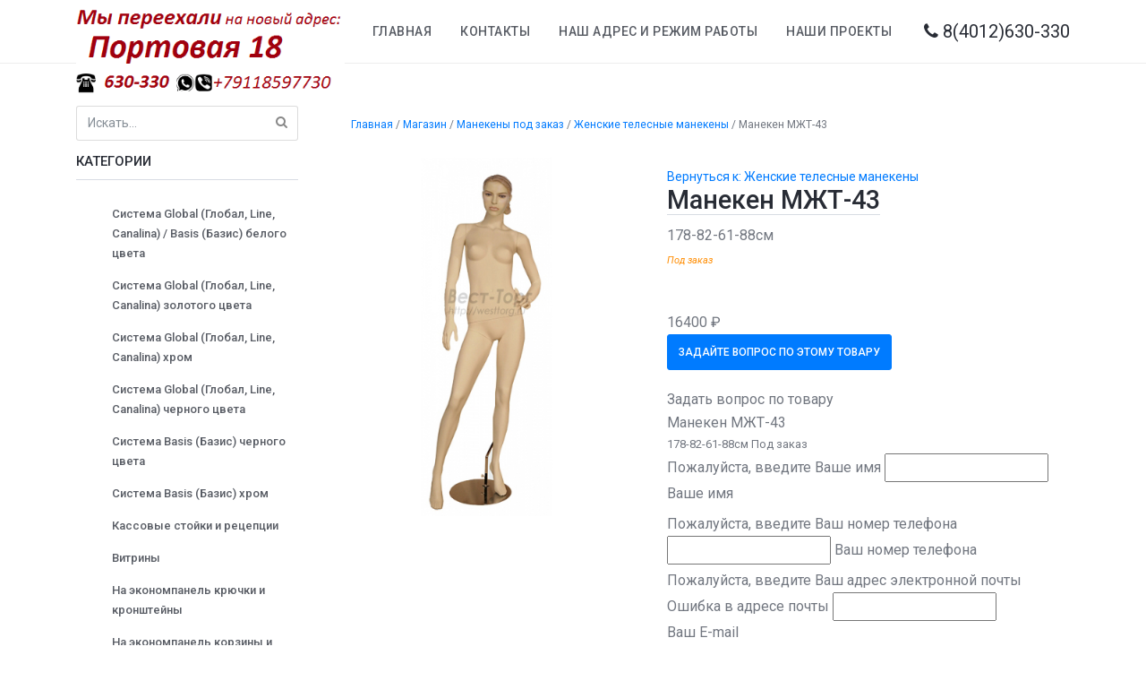

--- FILE ---
content_type: text/html; charset=utf-8
request_url: https://westtorg.ru/magazin/manekeny-pod-zakaz/zhenskie-telesnye-manekeny/maneken-mzht-43
body_size: 10617
content:
<!DOCTYPE html>
<html lang="ru-ru" dir="ltr">

<head>
	<meta charset="utf-8">
	<meta name="viewport" content="width=device-width, initial-scale=1, shrink-to-fit=no">
  <meta http-equiv="X-UA-Compatible" content="IE=edge" />

	<meta name="author" content="igrkiv.ru">

	<link href="/templates/igrkiv.ru/lib/font-awesome/css/font-awesome.css" rel="stylesheet">
	<link href="/templates/igrkiv.ru/lib/select2/css/select2.min.css" rel="stylesheet">
	<link href="/templates/igrkiv.ru/css/blockbox.css" rel="stylesheet">
	<link href="/templates/igrkiv.ru/css/custom.css" rel="stylesheet">
	<base href="https://westtorg.ru/magazin/manekeny-pod-zakaz/zhenskie-telesnye-manekeny/maneken-mzht-43" />
	<meta http-equiv="content-type" content="text/html; charset=utf-8" />
	<meta name="title" content="Манекен МЖТ-43" />
	<meta name="description" content="Манекен МЖТ-43 Женские телесные манекены 178-82-61-88см
Под заказ" />
	<meta name="generator" content="Joomla! - Open Source Content Management" />
	<title>Женские телесные манекены: Манекен МЖТ-43</title>
	<link href="https://westtorg.ru/magazin/manekeny-pod-zakaz/zhenskie-telesnye-manekeny/maneken-mzht-43" rel="canonical" />
	<link href="/templates/igrkiv.ru/favicon.ico" rel="shortcut icon" type="image/vnd.microsoft.icon" />
	<link href="/components/com_virtuemart/assets/css/chosen.css?vmver=68e61770" rel="stylesheet" type="text/css" />
	<link href="/components/com_virtuemart/assets/css/jquery.fancybox-1.3.4.css?vmver=68e61770" rel="stylesheet" type="text/css" />
	<link href="https://westtorg.ru/modules/mod_super_simple_contact_form/assets/css/contact-form-style.css" rel="stylesheet" type="text/css" />
	<link href="/modules/mod_cinch_menu/tmpl/css/accordion.css" rel="stylesheet" type="text/css" />
	<style type="text/css">
 #wrap-contact-form105 .rf_submit { background:#007bff; }
            #wrap-contact-form105 .rf_submit:hover { background:#0069d9; }
            #wrap-contact-form105 .sscf-popup { background:#007bff; }
            #wrap-contact-form105 .sscf-popup:hover { background:#0069d9; }
            #wrap-contact-form105 .success { color:#08a300!important; }
            	#accordion_menu_99 {
		background: #ffffff;
	}
	#accordion_menu_99 a {
		color: #585c64;
	}
	#accordion_menu_99 .item-wrapper:hover a,
	#accordion_menu_99 li.current > .item-wrapper a {
		color: #0866c6;
	}
	#accordion_menu_99 li.open,
	#accordion_menu_99 li:hover {
		background: #f5f5f5;
	}
	</style>
	<script src="/media/jui/js/jquery.min.js?401720ca8ca20c39df1ca48275550915" type="text/javascript"></script>
	<script src="/media/jui/js/jquery-noconflict.js?401720ca8ca20c39df1ca48275550915" type="text/javascript"></script>
	<script src="/media/jui/js/jquery-migrate.min.js?401720ca8ca20c39df1ca48275550915" type="text/javascript"></script>
	<script src="/components/com_virtuemart/assets/js/vmsite.js?vmver=68e61770" type="text/javascript"></script>
	<script src="/components/com_virtuemart/assets/js/chosen.jquery.min.js?vmver=68e61770" type="text/javascript"></script>
	<script src="/components/com_virtuemart/assets/js/vmprices.js?vmver=68e61770" type="text/javascript"></script>
	<script src="/components/com_virtuemart/assets/js/dynupdate.js?vmver=68e61770" type="text/javascript"></script>
	<script src="/components/com_virtuemart/assets/js/fancybox/jquery.fancybox-1.3.4.pack.js?vmver=68e61770" type="text/javascript"></script>
	<script type="text/javascript">
//<![CDATA[ 
if (typeof Virtuemart === "undefined"){
	var Virtuemart = {};}
var vmSiteurl = 'https://westtorg.ru/' ;
Virtuemart.vmSiteurl = vmSiteurl;
var vmLang = '&lang=ru';
Virtuemart.vmLang = vmLang; 
var vmLangTag = 'ru';
Virtuemart.vmLangTag = vmLangTag;
var Itemid = '&Itemid=155';
Virtuemart.addtocart_popup = "1" ; 
var usefancy = true; //]]>

	</script>

</head>

<body id="body" class=" nothome com_virtuemart kiv_productdetails pd-t-70">

	<div class="bb-headpanel bg-white ht-70 d-flex align-items-center shadow-1">
		<div class="container d-flex justify-content-between align-items-center">
			<div class="kiv-logo">
				

<div class="custom"  >
	<p><img src="/images/logo3.png" alt="" /></p></div>

			</div>

			<!-- menu button display for mobile only -->
			<a id="showBbMenu" class="hidden-lg-up tx-inverse lh-0" href="/"><i class="fa fa-navicon tx-size-18"></i></a>
			<div class="menu-right d-lg-flex align-items-center tx-size-14 hidden-md-down">
				<!-- logo for mobile display only -->
				<div class="ht-70 shadow-1 pos-absolute-top d-flex align-items-center pd-x-25 hidden-lg-up">
					<div class="kiv-logo-m">
						

<div class="custom"  >
	<p><img src="/images/logo3.png" alt="" /></p></div>

					</div>
				</div>

				<nav class="nav nav-gray nav-active-primary align-items-start align-items-lg-center flex-column flex-lg-row tx-size-14 tx-uppercase tx-medium tx-spacing-1 mg-r-20">
					<ul class="nav menu">
<li class="item-101 default nav-link"><a href="/" >Главная</a></li><li class="item-152 nav-link"><a href="/kontakty" >Контакты</a></li><li class="item-153 nav-link"><a href="/nash-adres-i-rezhim-raboty" >Наш адрес и режим работы</a></li><li class="item-154 nav-link"><a href="/galereya" >Наши проекты</a></li></ul>

				</nav>

				<div class="kiv-header-r tx-size-16">
					

<div class="custom"  >
	<div class="phonetop"><a class="click-phone" href="tel:+74012630330"><i class="fa fa-phone" aria-hidden="true"></i> 8(4012)630-330</a></div></div>

				</div>
			</div>
		</div>
		<!-- container -->
	</div>
	<!-- headpanel -->

	<div class="bb-mainpanel mt-5">

		
		

		<div class="container pd-b-60 tx-size-sm">
			<div class="row row-lg flex-row-reverse">
				<div class="col-lg-9">

										<div class="d-md-flex justify-content-between align-items-center">
						<div class="breadcrumb bg-transparent rounded-0 pd-0 mg-b-0 tx-size-xs">
							<ul itemscope itemtype="https://schema.org/BreadcrumbList" class="breadcrumb bg-transparent">
			<li class="active">
			<span class="divider icon-location"></span>
		</li>
	
				<li itemprop="itemListElement" itemscope itemtype="https://schema.org/ListItem">
									<a itemprop="item" href="/" class="pathway"><span itemprop="name">Главная</span></a>
				
									<span class="divider">
						/					</span>
								<meta itemprop="position" content="1">
			</li>
					<li itemprop="itemListElement" itemscope itemtype="https://schema.org/ListItem">
									<a itemprop="item" href="/magazin" class="pathway"><span itemprop="name">Магазин</span></a>
				
									<span class="divider">
						/					</span>
								<meta itemprop="position" content="2">
			</li>
					<li itemprop="itemListElement" itemscope itemtype="https://schema.org/ListItem">
									<a itemprop="item" href="/magazin/manekeny-pod-zakaz" class="pathway"><span itemprop="name">Манекены под заказ</span></a>
				
									<span class="divider">
						/					</span>
								<meta itemprop="position" content="3">
			</li>
					<li itemprop="itemListElement" itemscope itemtype="https://schema.org/ListItem">
									<a itemprop="item" href="/magazin/manekeny-pod-zakaz/zhenskie-telesnye-manekeny" class="pathway"><span itemprop="name">Женские телесные манекены</span></a>
				
									<span class="divider">
						/					</span>
								<meta itemprop="position" content="4">
			</li>
					<li itemprop="itemListElement" itemscope itemtype="https://schema.org/ListItem" class="active">
				<span itemprop="name">
					Манекен МЖТ-43				</span>
				<meta itemprop="position" content="5">
			</li>
		</ul>

						</div>
					</div>
					<!-- d-flex -->
					
					
					<!--<div id="system-message-container">
	</div>
-->
					<div class="product-container productdetails-view productdetails">
  <div class="vm-product-container">
	 <div class="row no-gutters">
		<div class="col-lg-5 tx-center">
		   <div class="vm-product-media-container">
			  	<div class="main-image text-center">
		<a title="_________________59cf71a1b80d6.jpg" rel='vm-additional-images' class='block prod-main-img' href="https://westtorg.ru/images/virtuemart/product/_________________59cf71a1b80d6.jpg"><img src="/images/virtuemart/product/_________________59cf71a1b80d6.jpg" alt="_________________59cf71a1b80d6.jpg"  /></a><span class="vm-img-desc">_________________59cf71a1b80d6.jpg</span>	</div>
			   </div>
		</div>
		<!-- col-5 -->
		<div class="col-lg-7 pd-lg-l-30-force mg-t-20 mg-lg-t-0 d-flex align-items-start flex-column">
		   	
		   <div href="/" class="tx-size-xs tx-gray-light mg-b-10">
			  		   </div>
		   <div class="back-to-category">
			  <a href="/magazin/manekeny-pod-zakaz/zhenskie-telesnye-manekeny" class="product-details" title="Женские телесные манекены">Вернуться к: Женские телесные манекены</a>
		   </div>
		   		   
<meta property="og:title" content="Манекен МЖТ-43" />
<meta property="og:url" content="https://westtorg.ru/magazin/manekeny-pod-zakaz/zhenskie-telesnye-manekeny/maneken-mzht-43" />	
<meta property="og:image" content="https://westtorg.ru/images/virtuemart/product/_________________59cf71a1b80d6.jpg" />
<meta property="og:type" content="product" />
<meta property="og:description" content="Манекен МЖТ-43 в интернет магазине  westtorg.ru Тел: 8 (4012) 630-330. Доставка, гарантия, лучшие цены! Купить Манекен МЖТ-43" />
	
 
	
		   <h1 class="prodtitle tx-inverse  mg-b-10">Манекен МЖТ-43</h1>
		   		   		   	
		   <div class="tx-size-base d-flex align-items-center mg-b-15">
			  			  <div class="product-short-description">
				 178-82-61-88см<br />
<div style="color: darkorange"><font style="font-size: 11px;font-style: italic;">Под заказ</font></div>			  </div>
			  		   </div>
		   <div class="tx-size-base d-flex align-items-center mg-b-15">
			  		   </div>
		   <div class="tx-size-base d-flex align-items-center mg-b-15">
			  				
		   </div>
		   <div class="tx-size-base d-flex align-items-center mg-b-15">
			  <div class="vm-product-details-container">
				 <div class="spacer-buy-area">
										<div class="product-price" id="productPrice1164">
	<div class="PricesalesPrice vm-display vm-price-value"><span class="PricesalesPrice">16400 ₽</span></div><span class="price-crossed" ></span></div> 
					<div class="clear"></div>
						<div class="addtocart-area">
		<form method="post" class="product js-recalculate" action="/magazin" autocomplete="off" >
			<div class="vm-customfields-wrap">
							</div>			
							<input type="hidden" name="option" value="com_virtuemart"/>
			<input type="hidden" name="view" value="cart"/>
			<input type="hidden" name="virtuemart_product_id[]" value="1164"/>
			<input type="hidden" name="pname" value="Манекен МЖТ-43"/>
			<input type="hidden" name="pid" value="1164"/>
			<input type="hidden" name="Itemid" value="155"/>		</form>

	</div>

		<div class="moduletable">
						

<div id="wrap-contact-form105">

    <button class="sscf-popup105 sscf-popup ask-a-question btn btn-primary tx-uppercase tx-size-xs tx-medium">Задайте вопрос по этому товару</button>
    <div class="mypopup a105">
    <div class="mypopup-overlay"></div>
    <div class="mypopup-wrapper">
    <a class="mypopup-close a105"></a>
    <div class="mypopup-content">


<div class="sscf-form-container">
    <div class="sscf-success-message"></div>
    <form id="formBody105" class='sscf-form' method="post" action="">

                    <div class='sscf-header'>
				Задать вопрос по товару            </div>
        		
			<div class="sscf-info-prod">
		<!---	<img class='sscf-header-img' src="/" > 	--->
            <div class='sscf-header2'> </div>
			<div class='sscf-descr small'> </div>	
			</div>

                        <div class='fl_wrap sscf-valid-true'>
                    <span class="sscf-error">Пожалуйста, введите Ваше имя</span>
                    <input class="sscf-input" type="text" id="name105" name="name105" />
                    <label class="fl_label" for="name105">Ваше имя</label>
                </div>
        
                        <div class='fl_wrap sscf-valid-true'>
                    <span class="sscf-error">Пожалуйста, введите Ваш номер телефона</span>
                    <input class="sscf-input" type="text" id="phone105" name="phone105" />
                    <label class="fl_label" for="phone105">Ваш номер телефона</label>
                </div>
        
                        <div class='fl_wrap sscf-valid-false'>
                    <span class="sscf-error">Пожалуйста, введите Ваш адрес электронной почты</span>
                    <span class="sscf-error sscf-email-error">Ошибка в адресе почты</span>
                    <input class="sscf-input" type="text" id="email105" name="email105" onkeydown="return check(event);"/>
                    <label class="fl_label" for="email105">Ваш E-mail</label>
                </div>
        
        
        
                        <div class='fl_wrap fl_wrap_textarea sscf-valid-false'>
                    <span class="sscf-error">Пожалуйста, введите Ваше сообщение</span>
                    <textarea class="sscf-input" id="message105" name="message105" rows="5" cols="20" /></textarea>
                    <label class="fl_label" for="message105">Сообщение</label>
                </div>
        
        <input type="hidden" name="send105" value="true">
		
<input type="text" class="verysmallfield" name="email" >		

        
        <input class='rf_submit' type="submit" value="Отправить" id="send105" name="submitcontactform105" />

                    
    </form>
</div>

    </div>
    </div>
    </div>    

</div>


    <script type="text/javascript">
        jQuery(function() {
            var body = jQuery('body'),
                popup = jQuery('.mypopup.a105');

            jQuery('.sscf-popup105').click(function() {
              body.addClass('popup-active');
              popup.fadeIn();
            });

            jQuery('.mypopup-close.a105').add('.mypopup-overlay').click(function() {
              body.removeClass('popup-active');
              popup.fadeOut();
            });
        });
    </script>

<script>
function check(event) {
    if ( event.keyCode == 32 ) {
        return false;
    }
}

jQuery('document').ready(function() {
    jQuery('.sscf-input').focus(function() {
        jQuery(this).parent().addClass('focused');
        jQuery(this).removeClass('error');
        jQuery(this).parent().removeClass("sscf-valid-error");
        jQuery(this).parent().removeClass("sscf-email-valid-error");
        
        jQuery(this).focusout(function() {
            jQuery(this).parent().removeClass('focused');
            if ( jQuery(this).val() ) {
                jQuery(this).parent().addClass('populated');   
            }
            else {
                jQuery(this).parent().removeClass('populated');   
            }
        }); // end focusout
    }); // end focus

    jQuery('#formBody105').on('submit', function (event) {
            var sscfForm = jQuery(this);
            var sscfError = false;

            
            function isValidEmailAddress(emailAddress) {
                var pattern = new RegExp(/^(("[\w-\s]+")|([\w-]+(?:\.[\w-]+)*)|("[\w-\s]+")([\w-]+(?:\.[\w-]+)*))(@((?:[\w-]+\.)*\w[\w-]{0,66})\.([a-z]{2,6}(?:\.[a-z]{2})?)$)|(@\[?((25[0-5]\.|2[0-4][0-9]\.|1[0-9]{2}\.|[0-9]{1,2}\.))((25[0-5]|2[0-4][0-9]|1[0-9]{2}|[0-9]{1,2})\.){2}(25[0-5]|2[0-4][0-9]|1[0-9]{2}|[0-9]{1,2})\]?$)/i);
                return pattern.test(emailAddress);
            };

            var email = sscfForm.find('#email105');

            if ( email.val() ) {
                if( isValidEmailAddress(email.val()) ) {
                    sscfError = false;
                    email.parent().removeClass("sscf-email-valid-error");
                }
                else {
                    sscfError = true;
                    email.parent().addClass("sscf-email-valid-error");
                    email.addClass('error');
                }
            }
        
            sscfForm.find('.sscf-input').each(function() {
                if ( !jQuery(this).val() && jQuery(this).parent().hasClass('sscf-valid-true')) {
                    jQuery(this).addClass('error');
                    jQuery(this).parent().addClass("sscf-valid-error");
                    sscfError = true;
                }
            });

            if ( !sscfError ) {
                sscfSend();
            }

            function sscfSend() {
                jQuery.ajax({
                    type: 'POST',
                    url: sscfForm.attr('action'),
                    data: sscfForm.serialize(),
                    cache: false,
                    response: 'text',
                    beforeSend: function() {
                        sscfForm.find('input[type="submit"]').attr('value', 'Отправка сообщения...');
                        sscfForm.find('input[type="submit"]').attr('disabled', 'disabled');
                    },
                    success: function (data) {
                            sscfForm.slideUp('fast');
                            sscfForm.parent().find('.sscf-success-message').append(data);
                            sscfForm.parent().find('.sscf-success-message').slideDown("fast");
                            if(yaCounterEvent) {
                              yaCounterEvent('zayavka');
                          	}
                    },
                    error: function(jqXHR, textStatus, errorThrown) {
                        console.log(textStatus, errorThrown);
                    }
                });
            }
        event.preventDefault();
    }); // end submit
}); // end document ready

</script>

<script>		
jQuery(function ($){
//var src = $('.prod-main-img img').attr('src');
//$(".sscf-header-img").attr("src", src);   

var prodtitle = $('.prodtitle').text();
$('.sscf-header2').text(prodtitle);  

var sdescr = $('.product-short-description').text();
$('.sscf-descr').text(sdescr); 
});
</script>		</div>
										 </div>
			  </div>
			  <div class="clear"></div>
		   </div>
		   <!-- h6 -->
		   		</div>
		<!-- col-7 -->
	 </div>
	 <div class="pd-y-20 mg-t-40 tx-size-sm">
	 
		   <div class="tab-pane2" id="description">
			  			  			  <div class="product-description" >
				 				 <span class="title">Описание</span>
				 <div align="center"><strong>Манекен женский</strong></div>
<li align="span">Рост 178см</li>
<li align="span">Бюст 82см</li>
<li align="span">Талия 61см</li>
<li align="span">Бедра 88см</li>
<li align="span">Цвет: телесный</li>
<li align="span">Волосы скульптурные</li>
<div style="color: darkorange"><font style="font-size: 11px;font-style: italic;">Под заказ</font></div>			  </div>
			  	
		   </div>	 
		   
		   <!-- tab-pane -->
		   <div class="tab-pane2" id="information" >
			  			  			  		   </div>	 
	 
		<!-- tab-content -->
	 </div>
  </div>
  <script id="updateChosen_js" type="text/javascript">//<![CDATA[ 
if (typeof Virtuemart === "undefined")
	var Virtuemart = {};
	Virtuemart.updateChosenDropdownLayout = function() {
		var vm2string = {editImage: 'edit image',select_all_text: 'Выбрать все',select_some_options_text: 'Доступен для всех'};
		jQuery("select.vm-chzn-select").chosen({enable_select_all: true,select_all_text : vm2string.select_all_text,select_some_options_text:vm2string.select_some_options_text,disable_search_threshold: 5});
		//console.log("updateChosenDropdownLayout");
	}
	jQuery(document).ready( function() {
		Virtuemart.updateChosenDropdownLayout($);
	}); //]]>
</script><script id="vm.countryState_js" type="text/javascript">//<![CDATA[ 
jQuery(document).ready( function($) {
			$("#virtuemart_country_id_field").vm2front("list",{dest : "#virtuemart_state_id_field",ids : "",prefiks : ""});
		}); //]]>
</script><script id="vm.countryStateshipto__js" type="text/javascript">//<![CDATA[ 
jQuery(document).ready( function($) {
			$("#shipto_virtuemart_country_id_field").vm2front("list",{dest : "#shipto_virtuemart_state_id_field",ids : "",prefiks : "shipto_"});
		}); //]]>
</script><script id="updDynamicListeners_js" type="text/javascript">//<![CDATA[ 
jQuery(document).ready(function() { // GALT: Start listening for dynamic content update.
	// If template is aware of dynamic update and provided a variable let's
	// set-up the event listeners.
	//if (Virtuemart.container)
		Virtuemart.updateDynamicUpdateListeners();

}); //]]>
</script><script id="ready.vmprices_js" type="text/javascript">//<![CDATA[ 
jQuery(document).ready(function($) {

		Virtuemart.product($("form.product"));
}); //]]>
</script><script id="popups_js" type="text/javascript">//<![CDATA[ 
jQuery(document).ready(function($) {
		
		$('a.ask-a-question, a.printModal, a.recommened-to-friend, a.manuModal').click(function(event){
		  event.preventDefault();
		  $.fancybox({
			href: $(this).attr('href'),
			type: 'iframe',
			height: 550
			});
		  });
		
	}); //]]>
</script><script id="imagepopup_js" type="text/javascript">//<![CDATA[ 
jQuery(document).ready(function() {
		Virtuemart.updateImageEventListeners()
	});
	Virtuemart.updateImageEventListeners = function() {
		jQuery("a[rel=vm-additional-images]").fancybox({
			"titlePosition" 	: "inside",
			"transitionIn"	:	"elastic",
			"transitionOut"	:	"elastic"
		});
		jQuery(".additional-images a.product-image.image-0").removeAttr("rel");
		jQuery(".additional-images img.product-image").click(function() {
			jQuery(".additional-images a.product-image").attr("rel","vm-additional-images" );
			jQuery(this).parent().children("a.product-image").removeAttr("rel");
			var src = jQuery(this).parent().children("a.product-image").attr("href");
			jQuery(".main-image img").attr("src",src);
			jQuery(".main-image img").attr("alt",this.alt );
			jQuery(".main-image a").attr("href",src );
			jQuery(".main-image a").attr("title",this.alt );
			jQuery(".main-image .vm-img-desc").html(this.alt);
		}); 
	} //]]>
</script><script id="ajaxContent_js" type="text/javascript">//<![CDATA[ 
Virtuemart.container = jQuery('.productdetails-view');
	 Virtuemart.containerSelector = '.productdetails-view';
	 //Virtuemart.recalculate = true;	//Activate this line to recalculate your product after ajax //]]>
</script><script id="vmPreloader_js" type="text/javascript">//<![CDATA[ 
jQuery(document).ready(function($) {
		Virtuemart.stopVmLoading();
		var msg = '';
		$('a[data-dynamic-update="1"]').off('click', Virtuemart.startVmLoading).on('click', {msg:msg}, Virtuemart.startVmLoading);
		$('[data-dynamic-update="1"]').off('change', Virtuemart.startVmLoading).on('change', {msg:msg}, Virtuemart.startVmLoading);
	 }); //]]>
</script>
<script type="application/ld+json">
{
  "@context": "http://schema.org/",
  "@type": "Product",
  "name": "Манекен МЖТ-43",
    "image": "https://westtorg.ru/images/virtuemart/product/_________________59cf71a1b80d6.jpg",
      "description": "178-82-61-88см
Под заказ",
      "offers":{
    "@type": "Offer",
    "priceCurrency": "RUB",
    "price": "16400"
  }
}
</script></div>

					
				</div>
				<!-- col-9 -->
				<div class="col-lg-3 mg-t-40 mg-lg-t-0">
							<div class="moduletable " >

					
<form action="/magazin?search=true" method="get">
	<div class="searchvm  input-group">

	  
		<input name="keyword" id="mod_virtuemart_search" maxlength="20" title="Поиск" class="inputbox form-control" type="text" size="20" placeholder="Искать..."/>

    	  <span class="input-group-btn">
						<button type="submit" class="btn btn-blanck"><i class="fa fa-search" aria-hidden="true"></i></button>
				  </span>
		
	</div>
	<input type="hidden" name="limitstart" value="0" />
	<input type="hidden" name="option" value="com_virtuemart" />
	<input type="hidden" name="view" value="category" />
	<input type="hidden" name="virtuemart_category_id" value="0"/>
	
</form>
        </div>
	
 		<div class="moduletable " >

					<h3 class="modtitle">Категории</h3>
					
<script type="text/javascript">
var onProcess = false;
jQuery(document).ready(function($){
	var acMenu = $("#accordion_menu_99");
	acMenu.find("a").click(function(){
		if ($(this).attr("target") == '_blank') {
			window.open($(this).attr("href"));
		} else {
			location = $(this).attr("href");
		}
		return false;
	});

	try{
		var current = $("#accordion_menu_99 li.opened");
		var root = current.parents('.accordion-menu'), lis = current.parents('li');
		$('li', root).filter(lis).addClass('opened');
	} catch(e){
		console.log(e.message);
	}
	$("#accordion_menu_99 li.opened > .ul-wrapper").css("display","block");
	$("#accordion_menu_99 li.opened > .item-wrapper .menu-button img").attr("src", "/modules/mod_cinch_menu/tmpl/images/minus.png");

	acMenu.find(".item-wrapper").click(function(){
		var li = $(this).parent('li');
		if(li.hasClass("opened")){
			// Close this item and once slideUp is complete, ensure children are also closed
			li.children(".ul-wrapper").slideUp(300, function() {
				li.find(".item-wrapper > .menu-button > img").attr("src", "/modules/mod_cinch_menu/tmpl/images/plus.png");
				li.find("li.opened").removeClass("opened");
				li.find(".ul-wrapper").css("display","none");
				li.removeClass("opened");
			});
		}else{
			// Close all siblings (and their children) and open this one
			var openedLi = li.parent().children("li.opened");
			openedLi.children(".ul-wrapper").slideUp(300, function() {
				openedLi.find(".item-wrapper > .menu-button > img").attr("src", "/modules/mod_cinch_menu/tmpl/images/plus.png");
				openedLi.find("li.opened").removeClass("opened");
				openedLi.find(".ul-wrapper").css("display","none");
				openedLi.removeClass("opened");
			});
			var ul = li.children(".ul-wrapper");
			if(ul.length != 0){
				li.addClass("opened");
				li.children(".item-wrapper").children(".menu-button").children("img").attr("src", "/modules/mod_cinch_menu/tmpl/images/minus.png");
				ul.slideDown(300);
			}
		}
		return false;
	});
});
</script>	<ul class='accordion-menu text-left button-right' id='accordion_menu_99'>
	<li class='first'>
		<div class='item-wrapper'>
			<div class='menu-button'></div>
			<div class='menu-link'><a href='/sistema-global-global-line-canalina-belogo-tsveta'>Система Global (Глобал, Line, Canalina) / Basis (Базис) белого цвета</a></div>
		</div>
	</li>
	<li>
		<div class='item-wrapper'>
			<div class='menu-button'></div>
			<div class='menu-link'><a href='/sistema-global-global-line-canalina-zolotogo-tsveta'>Система Global (Глобал, Line, Canalina) золотого цвета</a></div>
		</div>
	</li>
	<li>
		<div class='item-wrapper'>
			<div class='menu-button'></div>
			<div class='menu-link'><a href='/sistema-global-line'>Система Global (Глобал, Line, Canalina) хром</a></div>
		</div>
	</li>
	<li>
		<div class='item-wrapper'>
			<div class='menu-button'></div>
			<div class='menu-link'><a href='/sistema-global-line-canalina-chernogo-tsveta'>Система Global (Глобал, Line, Canalina) черного цвета</a></div>
		</div>
	</li>
	<li>
		<div class='item-wrapper'>
			<div class='menu-button'></div>
			<div class='menu-link'><a href='/sistema-basis-chernogo-tsveta'>Система Basis (Базис) черного цвета</a></div>
		</div>
	</li>
	<li>
		<div class='item-wrapper'>
			<div class='menu-button'></div>
			<div class='menu-link'><a href='/sistema-basis'>Система Basis (Базис) хром</a></div>
		</div>
	</li>
	<li>
		<div class='item-wrapper'>
			<div class='menu-button'></div>
			<div class='menu-link'><a href='/kassovye-stojki-i-retseptsii'>Кассовые стойки и рецепции</a></div>
		</div>
	</li>
	<li>
		<div class='item-wrapper'>
			<div class='menu-button'></div>
			<div class='menu-link'><a href='/vitriny'>Витрины</a></div>
		</div>
	</li>
	<li>
		<div class='item-wrapper'>
			<div class='menu-button'></div>
			<div class='menu-link'><a href='/na-ekonompanel-kryuchki-i-kronshtejny'>На экономпанель крючки и кронштейны	</a></div>
		</div>
	</li>
	<li>
		<div class='item-wrapper'>
			<div class='menu-button'></div>
			<div class='menu-link'><a href='/na-ekonompanel-korziny-i-polki'>На экономпанель корзины и полки	</a></div>
		</div>
	</li>
	<li>
		<div class='item-wrapper'>
			<div class='menu-button'></div>
			<div class='menu-link'><a href='/ekonompaneli'>Экономпанели</a></div>
		</div>
	</li>
	<li>
		<div class='item-wrapper'>
			<div class='menu-button'></div>
			<div class='menu-link'><a href='/torgovaya-mebel-iz-dsp'>Торговая мебель из ДСП</a></div>
		</div>
	</li>
	<li>
		<div class='item-wrapper'>
			<div class='menu-button'></div>
			<div class='menu-link'><a href='/na-setku-kryuchki-i-kronshtejny'>На сетку крючки и кронштейны</a></div>
		</div>
	</li>
	<li>
		<div class='item-wrapper'>
			<div class='menu-button'></div>
			<div class='menu-link'><a href='/setki-reshetki-torgovye'>Сетки (решетки) торговые</a></div>
		</div>
	</li>
	<li>
		<div class='item-wrapper'>
			<div class='menu-button'></div>
			<div class='menu-link'><a href='/na-setku-korziny-i-polki'>На сетку корзины и полки</a></div>
		</div>
	</li>
	<li>
		<div class='item-wrapper'>
			<div class='menu-button'></div>
			<div class='menu-link'><a href='/plechiki-i-veshalki'>Плечики и вешалки</a></div>
		</div>
	</li>
	<li>
		<div class='item-wrapper'>
			<div class='menu-button'></div>
			<div class='menu-link'><a href='/svetodiodnye-vyveski-i-begushchie-stroki'>Светодиодные вывески и бегущие строки</a></div>
		</div>
	</li>
	<li>
		<div class='item-wrapper'>
			<div class='menu-button'></div>
			<div class='menu-link'><a href='/pristennaya-sistema-s-shagom-62mm'>Крючки на перфорацию и перфи-панели</a></div>
		</div>
	</li>
	<li>
		<div class='item-wrapper'>
			<div class='menu-button'></div>
			<div class='menu-link'><a href='/korziny-dlya-rasprodazh'>Корзины для распродаж</a></div>
		</div>
	</li>
	<li>
		<div class='item-wrapper'>
			<div class='menu-button'></div>
			<div class='menu-link'><a href='/manekeny-v-nalichii'>Манекены</a></div>
		</div>
	</li>
	<li>
		<div class='item-wrapper'>
			<div class='menu-button'></div>
			<div class='menu-link'><a href='/formy-demonstratsionnye'>Формы демонстрационные</a></div>
		</div>
	</li>
	<li>
		<div class='item-wrapper'>
			<div class='menu-button'></div>
			<div class='menu-link'><a href='/torsy-plastikovye-na-oporakh'>Торсы пластиковые на опорах</a></div>
		</div>
	</li>
	<li>
		<div class='item-wrapper'>
			<div class='menu-button'></div>
			<div class='menu-link'><a href='/primerochnye'>Примерочные и шторы</a></div>
		</div>
	</li>
	<li>
		<div class='item-wrapper'>
			<div class='menu-button'></div>
			<div class='menu-link'><a href='/pufiki-banketki-lavki'>Пуфики, банкетки, лавки</a></div>
		</div>
	</li>
	<li>
		<div class='item-wrapper'>
			<div class='menu-button'></div>
			<div class='menu-link'><a href='/stendery'>Стендеры (Вешала напольные)</a></div>
		</div>
	</li>
	<li>
		<div class='item-wrapper'>
			<div class='menu-button'></div>
			<div class='menu-link'><a href='/prokhodnye-sistemy-i-ograzhdeniya'>Проходные системы и ограждения</a></div>
		</div>
	</li>
	<li>
		<div class='item-wrapper'>
			<div class='menu-button'></div>
			<div class='menu-link'><a href='/zerkala'>Зеркала</a></div>
		</div>
	</li>
	<li>
		<div class='item-wrapper'>
			<div class='menu-button'></div>
			<div class='menu-link'><a href='/korziny-i-telezhki-pokupatelskie'>Корзины и тележки покупательские</a></div>
		</div>
	</li>
	<li>
		<div class='item-wrapper'>
			<div class='menu-button'></div>
			<div class='menu-link'><a href='/oborudovanie-dlya-torgovli-ochkami'>Оборудование для торговли очками</a></div>
		</div>
	</li>
	<li>
		<div class='item-wrapper'>
			<div class='menu-button'><i class="fa fa-angle-right" aria-hidden="true"></i></div>
			<div class='menu-link'><a href='/stojki-reklamnye'>Стойки и стенды для информации и рекламы</a></div>
		</div>
	<div class='ul-wrapper'><ul>
	<li class='first'>
		<div class='item-wrapper'>
			<div class='menu-button'></div>
			<div class='menu-link'><a href='/stojki-reklamnye/klik-ramy-i-doski-informatsionnye'>Клик-рамы и доски информационные</a></div>
		</div>
	</li>
	<li>
		<div class='item-wrapper'>
			<div class='menu-button'></div>
			<div class='menu-link'><a href='/stojki-reklamnye/stendy-informatsionnye'>Стенды информационные</a></div>
		</div>
	</li>
	<li>
		<div class='item-wrapper'>
			<div class='menu-button'></div>
			<div class='menu-link'><a href='/stojki-reklamnye/shtendery-i-ukazateli'>Штендеры и указатели</a></div>
		</div>
	</li>
	<li>
		<div class='item-wrapper'>
			<div class='menu-button'></div>
			<div class='menu-link'><a href='/stojki-reklamnye/perekidnye-sistemy'>Перекидные системы</a></div>
		</div>
	</li>
	<li>
		<div class='item-wrapper'>
			<div class='menu-button'></div>
			<div class='menu-link'><a href='/stojki-reklamnye/tablichki-i-naklejki'>Таблички и наклейки</a></div>
		</div>
	</li>
	<li class='last'>
		<div class='item-wrapper'>
			<div class='menu-button'></div>
			<div class='menu-link'><a href='/stojki-reklamnye/stojki-reklamnye-perforirovannye'>Стойки рекламные перфорированные</a></div>
		</div>
		</li>
	</ul></div></li>
	<li>
		<div class='item-wrapper'>
			<div class='menu-button'><i class="fa fa-angle-right" aria-hidden="true"></i></div>
			<div class='menu-link'><a href='/tsenniki-i-informatsionnye-ramki'>Ценникодержатели и информационные рамки</a></div>
		</div>
	<div class='ul-wrapper'><ul>
	<li class='first'>
		<div class='item-wrapper'>
			<div class='menu-button'></div>
			<div class='menu-link'><a href='/tsenniki-i-informatsionnye-ramki/bumazhnye-tsenniki'>Бумажные ценники</a></div>
		</div>
	</li>
	<li>
		<div class='item-wrapper'>
			<div class='menu-button'></div>
			<div class='menu-link'><a href='/tsenniki-i-informatsionnye-ramki/plastikovye-ramki-i-grifelnye-tablichki'>Пластиковые рамки</a></div>
		</div>
	</li>
	<li>
		<div class='item-wrapper'>
			<div class='menu-button'></div>
			<div class='menu-link'><a href='/tsenniki-i-informatsionnye-ramki/grifelnye-tablichki'>Меловые ценники и маркеры</a></div>
		</div>
	</li>
	<li>
		<div class='item-wrapper'>
			<div class='menu-button'></div>
			<div class='menu-link'><a href='/tsenniki-i-informatsionnye-ramki/razdeliteli-polochnye'>Разделители полочные</a></div>
		</div>
	</li>
	<li>
		<div class='item-wrapper'>
			<div class='menu-button'></div>
			<div class='menu-link'><a href='/tsenniki-i-informatsionnye-ramki/tsennikoderzhateli-polochnye'>Ценникодержатели полочные</a></div>
		</div>
	</li>
	<li>
		<div class='item-wrapper'>
			<div class='menu-button'></div>
			<div class='menu-link'><a href='/tsenniki-i-informatsionnye-ramki/tsennikoderzhateli-na-kryuchki'>Ценникодержатели на крючки</a></div>
		</div>
	</li>
	<li>
		<div class='item-wrapper'>
			<div class='menu-button'></div>
			<div class='menu-link'><a href='/tsenniki-i-informatsionnye-ramki/igolki-i-prishchepki'>Иголки и прищепки</a></div>
		</div>
	</li>
	<li>
		<div class='item-wrapper'>
			<div class='menu-button'></div>
			<div class='menu-link'><a href='/tsenniki-i-informatsionnye-ramki/tsennikoderzhateli-nastolnye'>Ценникодержатели настольные</a></div>
		</div>
	</li>
	<li class='last'>
		<div class='item-wrapper'>
			<div class='menu-button'></div>
			<div class='menu-link'><a href='/tsenniki-i-informatsionnye-ramki/karmany-podvesnye-magnitnye-na-skotche'>Карманы подвесные, магнитные, на скотче</a></div>
		</div>
		</li>
	</ul></div></li>
	<li>
		<div class='item-wrapper'>
			<div class='menu-button'></div>
			<div class='menu-link'><a href='/derzhateli-informatsii'>Держатели информации</a></div>
		</div>
	</li>
	<li>
		<div class='item-wrapper'>
			<div class='menu-button'></div>
			<div class='menu-link'><a href='/monetnitsy'>Монетницы</a></div>
		</div>
	</li>
	<li>
		<div class='item-wrapper'>
			<div class='menu-button'></div>
			<div class='menu-link'><a href='/podstavki-pod-tovar'>Подставки под товар</a></div>
		</div>
	</li>
	<li>
		<div class='item-wrapper'>
			<div class='menu-button'><i class="fa fa-angle-right" aria-hidden="true"></i></div>
			<div class='menu-link'><a href='/stojki-spetsializirovannye'>Стойки специализированные</a></div>
		</div>
	<div class='ul-wrapper'><ul>
	<li class='first'>
		<div class='item-wrapper'>
			<div class='menu-button'></div>
			<div class='menu-link'><a href='/stojki-spetsializirovannye/stojki-prikassovye-s-korzinami-i-kryuchkami'>Стойки с корзинами и крючками</a></div>
		</div>
	</li>
	<li>
		<div class='item-wrapper'>
			<div class='menu-button'></div>
			<div class='menu-link'><a href='/stojki-spetsializirovannye/stojki-dlya-pechatnoj-produktsii'>Стойки для печатной продукции</a></div>
		</div>
	</li>
	<li>
		<div class='item-wrapper'>
			<div class='menu-button'></div>
			<div class='menu-link'><a href='/stojki-spetsializirovannye/stojki-pod-kolgotki'>Стойки под колготки</a></div>
		</div>
	</li>
	<li>
		<div class='item-wrapper'>
			<div class='menu-button'></div>
			<div class='menu-link'><a href='/stojki-spetsializirovannye/stojki-pod-shapki-i-kolgotki'>Стойки под шапки</a></div>
		</div>
	</li>
	<li>
		<div class='item-wrapper'>
			<div class='menu-button'></div>
			<div class='menu-link'><a href='/stojki-spetsializirovannye/stojki-pod-brelki-sumki-remni'>Стойки под брелки, сумки, ремни</a></div>
		</div>
	</li>
	<li>
		<div class='item-wrapper'>
			<div class='menu-button'></div>
			<div class='menu-link'><a href='/stojki-spetsializirovannye/stojki-s-karmanami-pod-semena-spetsii-i-pripravy'>Стойки прикассовые, для жевательных резинок, под специи и семена</a></div>
		</div>
	</li>
	<li class='last'>
		<div class='item-wrapper'>
			<div class='menu-button'></div>
			<div class='menu-link'><a href='/stojki-spetsializirovannye/stellazhi-etazherki-stoly'>Стеллажи, этажерки, столы</a></div>
		</div>
		</li>
	</ul></div></li>
	<li>
		<div class='item-wrapper'>
			<div class='menu-button'></div>
			<div class='menu-link'><a href='/etiket-pistolety-i-numeratory'>Этикет-пистолеты и нумераторы</a></div>
		</div>
	</li>
	<li>
		<div class='item-wrapper'>
			<div class='menu-button'></div>
			<div class='menu-link'><a href='/podstavki-dlya-bizhuterii-i-yuvelirnykh-izdelij'>Подставки для бижутерии и ювелирных изделий</a></div>
		</div>
	</li>
	<li>
		<div class='item-wrapper'>
			<div class='menu-button'></div>
			<div class='menu-link'><a href='/sistema-joker'>Система Joker / Uno</a></div>
		</div>
	</li>
	<li>
		<div class='item-wrapper'>
			<div class='menu-button'></div>
			<div class='menu-link'><a href='/sistema-joker-uno-chjornogo-tsveta'>Система Joker / Uno чёрного цвета</a></div>
		</div>
	</li>
	<li>
		<div class='item-wrapper'>
			<div class='menu-button'></div>
			<div class='menu-link'><a href='/oborudovanie-s-krepleniem-k-stene'>Оборудование с креплением к стене</a></div>
		</div>
	</li>
	<li>
		<div class='item-wrapper'>
			<div class='menu-button'></div>
			<div class='menu-link'><a href='/sistema-vertical'>Система Vertical (Вертикаль)</a></div>
		</div>
	</li>
	<li class='last'>
		<div class='item-wrapper'>
			<div class='menu-button'></div>
			<div class='menu-link'><a href='/protivokrazhnoe-oborudovanie'>Противокражное оборудование</a></div>
		</div>
	</li></ul>
	</li></ul>

        </div>
	
 

				</div>
				<!-- col-3 -->
			</div>
			<!-- row -->
		</div>
		<!-- container -->

		<div class="container-wrapper bg-gray-lightest pd-y-50">
			<div class="container">
				<div class="row">
					<div class="col-sm-6 col-md-4 col-lg col-xl-3">
						<h6 class="tx-inverse tx-semibold tx-size-14 tx-uppercase mg-b-20">Информация для покупателей</h6>
						<ul class="list-unstyled link-list">
							<li><a href="#">Условия обслуживания</a></li>
							<li><a href="#">Возврат товара</a></li>
							<li><a href="#">Политика конфиденциальности</a></li>
						</ul>
					</div>
					<!-- col-2 -->
					<div class="col-sm-6 col-md-4 col-lg col-xl-3 mg-t-20 mg-sm-t-0">
						<h6 class="tx-inverse tx-semibold tx-size-14 tx-uppercase mg-b-20">Популярные категории</h6>
						<ul class="list-unstyled link-list">
							<li><a href="/setki-reshetki-torgovye">Сетки (решетки) торговые</a></li>
							<li><a href="/ekonompaneli">Экономпанели</a></li>
							<li><a href="/manekeny">Манекены</a></li>
							<li><a href="/oborudovanie-dlya-aptek">Оборудование для аптек</a></li>
							<li><a href="/ofisnaya-mebel">Офисная мебель</a></li>
							<li><a href="/kassovye-stojki-i-retseptsii">Кассовые стойки и рецепции</a></li>
						</ul>
					</div>
					<!-- col-2 -->
					<div class="col-sm-6 col-md-4 col-lg col-xl-3 mg-t-20 mg-md-t-0">
						<h6 class="tx-inverse tx-semibold tx-size-14 tx-uppercase mg-b-20">Меню</h6>
						<ul class="list-unstyled link-list">
							<li><a href="/">Главная</a></li>
							<li><a href="/galereya">Галерея</a></li>
							<li><a href="/nash-adres-i-rezhim-raboty">Контакты</a></li>
						</ul>
					</div>
					<!-- col-2 -->
					<div class="col-sm-6 col-md-4 col-lg col-xl-3 mg-t-20 mg-lg-t-0">
						<h6 class="tx-inverse tx-semibold tx-size-14 tx-uppercase mg-b-20">Контакты</h6>
						<div class="tx-size-14">
						<i class="fa fa-home" aria-hidden="true"></i> Калининград, ул.Портовая 18<br/>
                        <a href="tel:+74012630330" class="click-phone"><i class="fa fa-phone" aria-hidden="true"></i> 8(4012)630-330</a><br/>
						<i class="fa fa-envelope" aria-hidden="true"></i> td-vektor@mail.ru<br/>						
						
						</div>
							
					</div>
					<!-- col-2 -->

				</div>
				<!-- row -->
			</div>
			<!-- container -->
		</div>
		<!-- container-wrapper -->
		<div class="container-wrapper bg-gray-darker pd-y-20">
			<div class="container tx-center">
				<span class="">&copy; 2025. Вест-торг. Все права защищены.</span>				
			</div>
			<!-- container -->
		</div>
		<!-- container-wrapper -->
	</div>
	<!-- bb-mainpanel -->

	

	

	<script src="/templates/igrkiv.ru/lib/popper.js/popper.js"></script>
	<script src="/templates/igrkiv.ru/lib/bootstrap/bootstrap.js"></script>
	<script src="/templates/igrkiv.ru/js/blockbox.js"></script>
	<script src="/templates/igrkiv.ru/lib/select2/js/select2.min.js"></script>
  
  <!-- Yandex.Metrika counter -->
<script type="text/javascript" >
    (function (d, w, c) {
        (w[c] = w[c] || []).push(function() {
            try {
                w.yaCounter45225447 = new Ya.Metrika2({
                    id:45225447,
                    clickmap:true,
                    trackLinks:true,
                    accurateTrackBounce:true,
                    webvisor:true
                });
            } catch(e) { }
        });

        var n = d.getElementsByTagName("script")[0],
            s = d.createElement("script"),
            f = function () { n.parentNode.insertBefore(s, n); };
        s.type = "text/javascript";
        s.async = true;
        s.src = "https://mc.yandex.ru/metrika/tag.js";

        if (w.opera == "[object Opera]") {
            d.addEventListener("DOMContentLoaded", f, false);
        } else { f(); }
    })(document, window, "yandex_metrika_callbacks2");
</script>
<noscript><div><img src="https://mc.yandex.ru/watch/45225447" style="position:absolute; left:-9999px;" alt="" /></div></noscript>
<!-- /Yandex.Metrika counter -->
  <script type="text/javascript">
    function yaCounterEvent(target_name)
    {

        if( typeof(yaCounter45225447) != 'undefined' )
            yaCounter45225447.reachGoal(target_name);

    };
    jQuery(document).ready(function ($) {
      $('.click-phone').on('click', function (e) {
          if(yaCounterEvent) {
              yaCounterEvent('click-phone');
          }
      })
    });
</script>
  
</body>

</html>

--- FILE ---
content_type: text/css
request_url: https://westtorg.ru/templates/igrkiv.ru/css/blockbox.css
body_size: 97286
content:
/*!
 * Blockbox Responsive Multi-Purpose Template
 * Version: 1.1.0
 * Author: ThemePixels (@themepixels)
 * URL: http://themepixels.me/blockbox/templates
 *
 * TABLE OF CONTENTS
 *
 * 1. GOOGLE FONTS IMPORT
 * 2. BOOSTRAP CSS
 * 3. BOOTSTRAP OVERRIDES
 *      3.1   Alerts
 *      3.2   Breadcrumbs
 *      3.3   Buttons
 *      3.4   Card
 *      3.5   Carousel
 *      3.6   Container
 *      3.7   Dropdown
 *      3.8   Forms
 *      3.9   Grid
 *      3.10  Icons
 *      3.11  Image
 *      3.12  Input Group
 *      3.13  Jumbotron
 *      3.14  List Group
 *      3.15  Modal
 *      3.16  Nav
 *      3.17  Navbar
 *      3.18  Pagination
 *      3.19  Popover
 *      3.20  Progress
 *      3.21  Reboot
 *      3.22  Tables
 *
 * 4. CUSTOM UTILITIES
 *      4.1   Background
 *      4.2   Blend
 *      4.3   Borders
 *      4.4   Height
 *      4.5   Margins
 *      4.6   Opacity
 *      4.7   Overflow
 *      4.8   Padding
 *      4.9   Position
 *      4.10  Miscellaneous
 *      4.11  Typography
 *      4.12  Width
 * 5. BLOCKBOX FOUNDATION STYLES
 *      5.1   Hover
 *      5.2   Templates
 *      5.3   Pages
 *      5.4   Demo
 * 6. 3RD PARTY PLUGIN STYLE OVERRIDES
 *      6.1   Select2
 *      6.2   Ion Rangeslider
 *      6.3   Leaflet
 *      6.4   TagsInput
 *      6.5   TouchSpin
 *      6.6   iHover
 *      6.7   Superfish
 */
/*! ########## 1. GOOGLE FONTS IMPORT  ########## */
@import url("https://fonts.googleapis.com/css?family=Merriweather:300,300i,400,400i,700,900");
@import url("https://fonts.googleapis.com/css?family=Poppins:300,400,500,600,700");
@import url("https://fonts.googleapis.com/css?family=Zilla+Slab:300,400,500,600,700");
@import url("https://fonts.googleapis.com/css?family=Open+Sans:300,400,600,700");
@import url("https://fonts.googleapis.com/css?family=Roboto:100,300,400,400i,500,700");
@import url("https://fonts.googleapis.com/css?family=Playball|Engagement|Yesteryear");
@import url("https://fonts.googleapis.com/css?family=Aldrich|Arimo:400,700");
@import url("https://fonts.googleapis.com/css?family=Fjalla+One|Rubik:300,400,500,700");
/*! ########## 2. BOOTSTRAP CSS ########## */
/*!
 * Bootstrap v4.0.0-beta (https://getbootstrap.com)
 * Copyright 2011-2017 The Bootstrap Authors
 * Copyright 2011-2017 Twitter, Inc.
 * Licensed under MIT (https://github.com/twbs/bootstrap/blob/master/LICENSE)
 */
@media print {
  *,
  *::before,
  *::after {
    text-shadow: none !important;
    box-shadow: none !important;
  }

  a,
  a:visited {
    text-decoration: underline;
  }

  abbr[title]::after {
    content: " (" attr(title) ")";
  }

  pre {
    white-space: pre-wrap !important;
  }

  pre,
  blockquote {
    border: 1px solid #999;
    page-break-inside: avoid;
  }

  thead {
    display: table-header-group;
  }

  tr,
  img {
    page-break-inside: avoid;
  }

  p,
  h2,
  h3 {
    orphans: 3;
    widows: 3;
  }

  h2,
  h3 {
    page-break-after: avoid;
  }

  .navbar {
    display: none;
  }

  .badge {
    border: 1px solid #000;
  }

  .table {
    border-collapse: collapse !important;
  }
  .table td,
  .table th {
    background-color: #fff !important;
  }

  .table-bordered th,
  .table-bordered td {
    border: 1px solid #ddd !important;
  }
}
html {
  box-sizing: border-box;
  font-family: sans-serif;
  line-height: 1.15;
  -webkit-text-size-adjust: 100%;
  -ms-text-size-adjust: 100%;
  -ms-overflow-style: scrollbar;
  -webkit-tap-highlight-color: rgba(0, 0, 0, 0);
}

*,
*::before,
*::after {
  box-sizing: inherit;
}

@-ms-viewport {
  width: device-width;
}
article, aside, dialog, figcaption, figure, footer, header, hgroup, main, nav, section {
  display: block;
}

body {
  margin: 0;
  font-family: "Roboto", sans-serif;
  font-size: 1rem;
  font-weight: normal;
  line-height: 1.65;
  color: #727780;
  background-color: #fff;
}

[tabindex="-1"]:focus {
  outline: none !important;
}

hr {
  box-sizing: content-box;
  height: 0;
  overflow: visible;
}

h1, h2, h3, h4, h5, h6 {
  margin-top: 0;
  margin-bottom: .5rem;
}

p {
  margin-top: 0;
  margin-bottom: 1rem;
}

abbr[title],
abbr[data-original-title] {
  text-decoration: underline;
  text-decoration: underline dotted;
  cursor: help;
  border-bottom: 0;
}

address {
  margin-bottom: 1rem;
  font-style: normal;
  line-height: inherit;
}

ol,
ul,
dl {
  margin-top: 0;
  margin-bottom: 1rem;
}

ol ol,
ul ul,
ol ul,
ul ol {
  margin-bottom: 0;
}

dt {
  font-weight: bold;
}

dd {
  margin-bottom: .5rem;
  margin-left: 0;
}

blockquote {
  margin: 0 0 1rem;
}

dfn {
  font-style: italic;
}

b,
strong {
  font-weight: bolder;
}

small {
  font-size: 80%;
}

sub,
sup {
  position: relative;
  font-size: 75%;
  line-height: 0;
  vertical-align: baseline;
}

sub {
  bottom: -.25em;
}

sup {
  top: -.5em;
}

a {
  color: #007bff;
  text-decoration: none;
  background-color: transparent;
  -webkit-text-decoration-skip: objects;
}
a:hover {
  color: #0056b3;
  text-decoration: underline;
}

a:not([href]):not([tabindex]) {
  color: inherit;
  text-decoration: none;
}
a:not([href]):not([tabindex]):focus, a:not([href]):not([tabindex]):hover {
  color: inherit;
  text-decoration: none;
}
a:not([href]):not([tabindex]):focus {
  outline: 0;
}

pre,
code,
kbd,
samp {
  font-family: monospace, monospace;
  font-size: 1em;
}

pre {
  margin-top: 0;
  margin-bottom: 1rem;
  overflow: auto;
}

figure {
  margin: 0 0 1rem;
}

img {
  vertical-align: middle;
  border-style: none;
}

svg:not(:root) {
  overflow: hidden;
}

a,
area,
button,
[role="button"],
input,
label,
select,
summary,
textarea {
  touch-action: manipulation;
}

table {
  border-collapse: collapse;
}

caption {
  padding-top: 0.75rem;
  padding-bottom: 0.75rem;
  color: #868e96;
  text-align: left;
  caption-side: bottom;
}

th {
  text-align: left;
}

label {
  display: inline-block;
  margin-bottom: .5rem;
}

button:focus {
  outline: 1px dotted;
  outline: 5px auto -webkit-focus-ring-color;
}

input,
button,
select,
optgroup,
textarea {
  margin: 0;
  font-family: inherit;
  font-size: inherit;
  line-height: inherit;
}

button,
input {
  overflow: visible;
}

button,
select {
  text-transform: none;
}

button,
html [type="button"],
[type="reset"],
[type="submit"] {
  -webkit-appearance: button;
}

button::-moz-focus-inner,
[type="button"]::-moz-focus-inner,
[type="reset"]::-moz-focus-inner,
[type="submit"]::-moz-focus-inner {
  padding: 0;
  border-style: none;
}

input[type="radio"],
input[type="checkbox"] {
  box-sizing: border-box;
  padding: 0;
}

input[type="date"],
input[type="time"],
input[type="datetime-local"],
input[type="month"] {
  -webkit-appearance: listbox;
}

textarea {
  overflow: auto;
  resize: vertical;
}

fieldset {
  min-width: 0;
  padding: 0;
  margin: 0;
  border: 0;
}

legend {
  display: block;
  width: 100%;
  max-width: 100%;
  padding: 0;
  margin-bottom: .5rem;
  font-size: 1.5rem;
  line-height: inherit;
  color: inherit;
  white-space: normal;
}

progress {
  vertical-align: baseline;
}

[type="number"]::-webkit-inner-spin-button,
[type="number"]::-webkit-outer-spin-button {
  height: auto;
}

[type="search"] {
  outline-offset: -2px;
  -webkit-appearance: none;
}

[type="search"]::-webkit-search-cancel-button,
[type="search"]::-webkit-search-decoration {
  -webkit-appearance: none;
}

::-webkit-file-upload-button {
  font: inherit;
  -webkit-appearance: button;
}

output {
  display: inline-block;
}

summary {
  display: list-item;
}

template {
  display: none;
}

[hidden] {
  display: none !important;
}

h1, h2, h3, h4, h5, h6,
.h1, .h2, .h3, .h4, .h5, .h6 {
  margin-bottom: 0.5rem;
  font-family: inherit;
  font-weight: 500;
  line-height: 1.1;
  color: inherit;
}

h1, .h1 {
  font-size: 2.5rem;
}

h2, .h2 {
  font-size: 2rem;
}

h3, .h3 {
  font-size: 1.75rem;
}

h4, .h4 {
  font-size: 1.5rem;
}

h5, .h5 {
  font-size: 1.25rem;
}

h6, .h6 {
  font-size: 1rem;
}

.lead {
  font-size: 1.25rem;
  font-weight: 300;
}

.display-1 {
  font-size: 6rem;
  font-weight: 300;
  line-height: 1.1;
}

.display-2 {
  font-size: 5.5rem;
  font-weight: 300;
  line-height: 1.1;
}

.display-3 {
  font-size: 4.5rem;
  font-weight: 300;
  line-height: 1.1;
}

.display-4 {
  font-size: 3.5rem;
  font-weight: 300;
  line-height: 1.1;
}

hr {
  margin-top: 1rem;
  margin-bottom: 1rem;
  border: 0;
  border-top: 1px solid rgba(23, 24, 25, 0.1);
}

small,
.small {
  font-size: 80%;
  font-weight: normal;
}

mark,
.mark {
  padding: 0.2em;
  background-color: #fcf8e3;
}

.list-unstyled {
  padding-left: 0;
  list-style: none;
}

.list-inline {
  padding-left: 0;
  list-style: none;
}

.list-inline-item {
  display: inline-block;
}
.list-inline-item:not(:last-child) {
  margin-right: 5px;
}

.initialism {
  font-size: 90%;
  text-transform: uppercase;
}

.blockquote {
  margin-bottom: 1rem;
  font-size: 1.25rem;
}

.blockquote-footer {
  display: block;
  font-size: 80%;
  color: #868e96;
}
.blockquote-footer::before {
  content: "\2014 \00A0";
}

.img-fluid {
  max-width: 100%;
  height: auto;
}

.img-thumbnail {
  padding: 0.25rem;
  background-color: #fff;
  border: 1px solid #ddd;
  border-radius: 3px;
  transition: all 0.2s ease-in-out;
  max-width: 100%;
  height: auto;
}

.figure {
  display: inline-block;
}

.figure-img {
  margin-bottom: 0.5rem;
  line-height: 1;
}

.figure-caption {
  font-size: 90%;
  color: #868e96;
}

code,
kbd,
pre,
samp {
  font-family: Menlo, Monaco, Consolas, "Liberation Mono", "Courier New", monospace;
}

code {
  padding: 0.2rem 0.4rem;
  font-size: 90%;
  color: #bd4147;
  background-color: #f8f9fa;
  border-radius: 3px;
}
a > code {
  padding: 0;
  color: inherit;
  background-color: inherit;
}

kbd {
  padding: 0.2rem 0.4rem;
  font-size: 90%;
  color: #fff;
  background-color: #212529;
  border-radius: 0.2rem;
}
kbd kbd {
  padding: 0;
  font-size: 100%;
  font-weight: bold;
}

pre {
  display: block;
  margin-top: 0;
  margin-bottom: 1rem;
  font-size: 90%;
  color: #212529;
}
pre code {
  padding: 0;
  font-size: inherit;
  color: inherit;
  background-color: transparent;
  border-radius: 0;
}

.pre-scrollable {
  max-height: 340px;
  overflow-y: scroll;
}

.container {
  margin-right: auto;
  margin-left: auto;
  padding-right: 15px;
  padding-left: 15px;
  width: 100%;
}
@media (min-width: 576px) {
  .container {
    max-width: 540px;
  }
}
@media (min-width: 768px) {
  .container {
    max-width: 720px;
  }
}
@media (min-width: 992px) {
  .container {
    max-width: 960px;
  }
}
@media (min-width: 1200px) {
  .container {
    max-width: 1140px;
  }
}

.container-fluid {
  width: 100%;
  margin-right: auto;
  margin-left: auto;
  padding-right: 15px;
  padding-left: 15px;
  width: 100%;
}

.row {
  display: flex;
  flex-wrap: wrap;
  margin-right: -15px;
  margin-left: -15px;
}

.no-gutters {
  margin-right: 0;
  margin-left: 0;
}
.no-gutters > .col,
.no-gutters > [class*="col-"] {
  padding-right: 0;
  padding-left: 0;
}

.col-1, .col-2, .col-3, .col-4, .col-5, .col-6, .col-7, .col-8, .col-9, .col-10, .col-11, .col-12, .col,
.col-auto, .col-sm-1, .col-sm-2, .col-sm-3, .col-sm-4, .col-sm-5, .col-sm-6, .col-sm-7, .col-sm-8, .col-sm-9, .col-sm-10, .col-sm-11, .col-sm-12, .col-sm,
.col-sm-auto, .col-md-1, .col-md-2, .col-md-3, .col-md-4, .col-md-5, .col-md-6, .col-md-7, .col-md-8, .col-md-9, .col-md-10, .col-md-11, .col-md-12, .col-md,
.col-md-auto, .col-lg-1, .col-lg-2, .col-lg-3, .col-lg-4, .col-lg-5, .col-lg-6, .col-lg-7, .col-lg-8, .col-lg-9, .col-lg-10, .col-lg-11, .col-lg-12, .col-lg,
.col-lg-auto, .col-xl-1, .col-xl-2, .col-xl-3, .col-xl-4, .col-xl-5, .col-xl-6, .col-xl-7, .col-xl-8, .col-xl-9, .col-xl-10, .col-xl-11, .col-xl-12, .col-xl,
.col-xl-auto {
  position: relative;
  width: 100%;
  min-height: 1px;
  padding-right: 15px;
  padding-left: 15px;
}

.col {
  flex-basis: 0;
  flex-grow: 1;
  max-width: 100%;
}

.col-auto {
  flex: 0 0 auto;
  width: auto;
  max-width: none;
}

.col-1 {
  flex: 0 0 8.3333333333%;
  max-width: 8.3333333333%;
}

.col-2 {
  flex: 0 0 16.6666666667%;
  max-width: 16.6666666667%;
}

.col-3 {
  flex: 0 0 25%;
  max-width: 25%;
}

.col-4 {
  flex: 0 0 33.3333333333%;
  max-width: 33.3333333333%;
}

.col-5 {
  flex: 0 0 41.6666666667%;
  max-width: 41.6666666667%;
}

.col-6 {
  flex: 0 0 50%;
  max-width: 50%;
}

.col-7 {
  flex: 0 0 58.3333333333%;
  max-width: 58.3333333333%;
}

.col-8 {
  flex: 0 0 66.6666666667%;
  max-width: 66.6666666667%;
}

.col-9 {
  flex: 0 0 75%;
  max-width: 75%;
}

.col-10 {
  flex: 0 0 83.3333333333%;
  max-width: 83.3333333333%;
}

.col-11 {
  flex: 0 0 91.6666666667%;
  max-width: 91.6666666667%;
}

.col-12 {
  flex: 0 0 100%;
  max-width: 100%;
}

.order-1 {
  order: 1;
}

.order-2 {
  order: 2;
}

.order-3 {
  order: 3;
}

.order-4 {
  order: 4;
}

.order-5 {
  order: 5;
}

.order-6 {
  order: 6;
}

.order-7 {
  order: 7;
}

.order-8 {
  order: 8;
}

.order-9 {
  order: 9;
}

.order-10 {
  order: 10;
}

.order-11 {
  order: 11;
}

.order-12 {
  order: 12;
}

@media (min-width: 576px) {
  .col-sm {
    flex-basis: 0;
    flex-grow: 1;
    max-width: 100%;
  }

  .col-sm-auto {
    flex: 0 0 auto;
    width: auto;
    max-width: none;
  }

  .col-sm-1 {
    flex: 0 0 8.3333333333%;
    max-width: 8.3333333333%;
  }

  .col-sm-2 {
    flex: 0 0 16.6666666667%;
    max-width: 16.6666666667%;
  }

  .col-sm-3 {
    flex: 0 0 25%;
    max-width: 25%;
  }

  .col-sm-4 {
    flex: 0 0 33.3333333333%;
    max-width: 33.3333333333%;
  }

  .col-sm-5 {
    flex: 0 0 41.6666666667%;
    max-width: 41.6666666667%;
  }

  .col-sm-6 {
    flex: 0 0 50%;
    max-width: 50%;
  }

  .col-sm-7 {
    flex: 0 0 58.3333333333%;
    max-width: 58.3333333333%;
  }

  .col-sm-8 {
    flex: 0 0 66.6666666667%;
    max-width: 66.6666666667%;
  }

  .col-sm-9 {
    flex: 0 0 75%;
    max-width: 75%;
  }

  .col-sm-10 {
    flex: 0 0 83.3333333333%;
    max-width: 83.3333333333%;
  }

  .col-sm-11 {
    flex: 0 0 91.6666666667%;
    max-width: 91.6666666667%;
  }

  .col-sm-12 {
    flex: 0 0 100%;
    max-width: 100%;
  }

  .order-sm-1 {
    order: 1;
  }

  .order-sm-2 {
    order: 2;
  }

  .order-sm-3 {
    order: 3;
  }

  .order-sm-4 {
    order: 4;
  }

  .order-sm-5 {
    order: 5;
  }

  .order-sm-6 {
    order: 6;
  }

  .order-sm-7 {
    order: 7;
  }

  .order-sm-8 {
    order: 8;
  }

  .order-sm-9 {
    order: 9;
  }

  .order-sm-10 {
    order: 10;
  }

  .order-sm-11 {
    order: 11;
  }

  .order-sm-12 {
    order: 12;
  }
}
@media (min-width: 768px) {
  .col-md {
    flex-basis: 0;
    flex-grow: 1;
    max-width: 100%;
  }

  .col-md-auto {
    flex: 0 0 auto;
    width: auto;
    max-width: none;
  }

  .col-md-1 {
    flex: 0 0 8.3333333333%;
    max-width: 8.3333333333%;
  }

  .col-md-2 {
    flex: 0 0 16.6666666667%;
    max-width: 16.6666666667%;
  }

  .col-md-3 {
    flex: 0 0 25%;
    max-width: 25%;
  }

  .col-md-4 {
    flex: 0 0 33.3333333333%;
    max-width: 33.3333333333%;
  }

  .col-md-5 {
    flex: 0 0 41.6666666667%;
    max-width: 41.6666666667%;
  }

  .col-md-6 {
    flex: 0 0 50%;
    max-width: 50%;
  }

  .col-md-7 {
    flex: 0 0 58.3333333333%;
    max-width: 58.3333333333%;
  }

  .col-md-8 {
    flex: 0 0 66.6666666667%;
    max-width: 66.6666666667%;
  }

  .col-md-9 {
    flex: 0 0 75%;
    max-width: 75%;
  }

  .col-md-10 {
    flex: 0 0 83.3333333333%;
    max-width: 83.3333333333%;
  }

  .col-md-11 {
    flex: 0 0 91.6666666667%;
    max-width: 91.6666666667%;
  }

  .col-md-12 {
    flex: 0 0 100%;
    max-width: 100%;
  }

  .order-md-1 {
    order: 1;
  }

  .order-md-2 {
    order: 2;
  }

  .order-md-3 {
    order: 3;
  }

  .order-md-4 {
    order: 4;
  }

  .order-md-5 {
    order: 5;
  }

  .order-md-6 {
    order: 6;
  }

  .order-md-7 {
    order: 7;
  }

  .order-md-8 {
    order: 8;
  }

  .order-md-9 {
    order: 9;
  }

  .order-md-10 {
    order: 10;
  }

  .order-md-11 {
    order: 11;
  }

  .order-md-12 {
    order: 12;
  }
}
@media (min-width: 992px) {
  .col-lg {
    flex-basis: 0;
    flex-grow: 1;
    max-width: 100%;
  }

  .col-lg-auto {
    flex: 0 0 auto;
    width: auto;
    max-width: none;
  }

  .col-lg-1 {
    flex: 0 0 8.3333333333%;
    max-width: 8.3333333333%;
  }

  .col-lg-2 {
    flex: 0 0 16.6666666667%;
    max-width: 16.6666666667%;
  }

  .col-lg-3 {
    flex: 0 0 25%;
    max-width: 25%;
  }

  .col-lg-4 {
    flex: 0 0 33.3333333333%;
    max-width: 33.3333333333%;
  }

  .col-lg-5 {
    flex: 0 0 41.6666666667%;
    max-width: 41.6666666667%;
  }

  .col-lg-6 {
    flex: 0 0 50%;
    max-width: 50%;
  }

  .col-lg-7 {
    flex: 0 0 58.3333333333%;
    max-width: 58.3333333333%;
  }

  .col-lg-8 {
    flex: 0 0 66.6666666667%;
    max-width: 66.6666666667%;
  }

  .col-lg-9 {
    flex: 0 0 75%;
    max-width: 75%;
  }

  .col-lg-10 {
    flex: 0 0 83.3333333333%;
    max-width: 83.3333333333%;
  }

  .col-lg-11 {
    flex: 0 0 91.6666666667%;
    max-width: 91.6666666667%;
  }

  .col-lg-12 {
    flex: 0 0 100%;
    max-width: 100%;
  }

  .order-lg-1 {
    order: 1;
  }

  .order-lg-2 {
    order: 2;
  }

  .order-lg-3 {
    order: 3;
  }

  .order-lg-4 {
    order: 4;
  }

  .order-lg-5 {
    order: 5;
  }

  .order-lg-6 {
    order: 6;
  }

  .order-lg-7 {
    order: 7;
  }

  .order-lg-8 {
    order: 8;
  }

  .order-lg-9 {
    order: 9;
  }

  .order-lg-10 {
    order: 10;
  }

  .order-lg-11 {
    order: 11;
  }

  .order-lg-12 {
    order: 12;
  }
}
@media (min-width: 1200px) {
  .col-xl {
    flex-basis: 0;
    flex-grow: 1;
    max-width: 100%;
  }

  .col-xl-auto {
    flex: 0 0 auto;
    width: auto;
    max-width: none;
  }

  .col-xl-1 {
    flex: 0 0 8.3333333333%;
    max-width: 8.3333333333%;
  }

  .col-xl-2 {
    flex: 0 0 16.6666666667%;
    max-width: 16.6666666667%;
  }

  .col-xl-3 {
    flex: 0 0 25%;
    max-width: 25%;
  }

  .col-xl-4 {
    flex: 0 0 33.3333333333%;
    max-width: 33.3333333333%;
  }

  .col-xl-5 {
    flex: 0 0 41.6666666667%;
    max-width: 41.6666666667%;
  }

  .col-xl-6 {
    flex: 0 0 50%;
    max-width: 50%;
  }

  .col-xl-7 {
    flex: 0 0 58.3333333333%;
    max-width: 58.3333333333%;
  }

  .col-xl-8 {
    flex: 0 0 66.6666666667%;
    max-width: 66.6666666667%;
  }

  .col-xl-9 {
    flex: 0 0 75%;
    max-width: 75%;
  }

  .col-xl-10 {
    flex: 0 0 83.3333333333%;
    max-width: 83.3333333333%;
  }

  .col-xl-11 {
    flex: 0 0 91.6666666667%;
    max-width: 91.6666666667%;
  }

  .col-xl-12 {
    flex: 0 0 100%;
    max-width: 100%;
  }

  .order-xl-1 {
    order: 1;
  }

  .order-xl-2 {
    order: 2;
  }

  .order-xl-3 {
    order: 3;
  }

  .order-xl-4 {
    order: 4;
  }

  .order-xl-5 {
    order: 5;
  }

  .order-xl-6 {
    order: 6;
  }

  .order-xl-7 {
    order: 7;
  }

  .order-xl-8 {
    order: 8;
  }

  .order-xl-9 {
    order: 9;
  }

  .order-xl-10 {
    order: 10;
  }

  .order-xl-11 {
    order: 11;
  }

  .order-xl-12 {
    order: 12;
  }
}
.table {
  width: 100%;
  max-width: 100%;
  margin-bottom: 1rem;
  background-color: transparent;
}
.table th,
.table td {
  padding: 0.75rem;
  vertical-align: top;
  border-top: 1px solid #e9ecef;
}
.table thead th {
  vertical-align: bottom;
  border-bottom: 2px solid #e9ecef;
}
.table tbody + tbody {
  border-top: 2px solid #e9ecef;
}
.table .table {
  background-color: #fff;
}

.table-sm th,
.table-sm td {
  padding: 0.3rem;
}

.table-bordered {
  border: 1px solid #e9ecef;
}
.table-bordered th,
.table-bordered td {
  border: 1px solid #e9ecef;
}
.table-bordered thead th,
.table-bordered thead td {
  border-bottom-width: 2px;
}

.table-striped tbody tr:nth-of-type(odd) {
  background-color: rgba(23, 24, 25, 0.05);
}

.table-hover tbody tr:hover {
  background-color: rgba(23, 24, 25, 0.075);
}

.table-primary,
.table-primary > th,
.table-primary > td {
  background-color: #b8daff;
}

.table-hover .table-primary:hover {
  background-color: #9fcdff;
}
.table-hover .table-primary:hover > td,
.table-hover .table-primary:hover > th {
  background-color: #9fcdff;
}

.table-secondary,
.table-secondary > th,
.table-secondary > td {
  background-color: #dddfe2;
}

.table-hover .table-secondary:hover {
  background-color: #cfd2d6;
}
.table-hover .table-secondary:hover > td,
.table-hover .table-secondary:hover > th {
  background-color: #cfd2d6;
}

.table-success,
.table-success > th,
.table-success > td {
  background-color: #c3e6cb;
}

.table-hover .table-success:hover {
  background-color: #b1dfbb;
}
.table-hover .table-success:hover > td,
.table-hover .table-success:hover > th {
  background-color: #b1dfbb;
}

.table-info,
.table-info > th,
.table-info > td {
  background-color: #bee5eb;
}

.table-hover .table-info:hover {
  background-color: #abdde5;
}
.table-hover .table-info:hover > td,
.table-hover .table-info:hover > th {
  background-color: #abdde5;
}

.table-warning,
.table-warning > th,
.table-warning > td {
  background-color: #ffeeba;
}

.table-hover .table-warning:hover {
  background-color: #ffe8a1;
}
.table-hover .table-warning:hover > td,
.table-hover .table-warning:hover > th {
  background-color: #ffe8a1;
}

.table-danger,
.table-danger > th,
.table-danger > td {
  background-color: #f5c6cb;
}

.table-hover .table-danger:hover {
  background-color: #f1b0b7;
}
.table-hover .table-danger:hover > td,
.table-hover .table-danger:hover > th {
  background-color: #f1b0b7;
}

.table-light,
.table-light > th,
.table-light > td {
  background-color: #fdfdfe;
}

.table-hover .table-light:hover {
  background-color: #ececf6;
}
.table-hover .table-light:hover > td,
.table-hover .table-light:hover > th {
  background-color: #ececf6;
}

.table-dark,
.table-dark > th,
.table-dark > td {
  background-color: #c6c8ca;
}

.table-hover .table-dark:hover {
  background-color: #b9bbbe;
}
.table-hover .table-dark:hover > td,
.table-hover .table-dark:hover > th {
  background-color: #b9bbbe;
}

.table-active,
.table-active > th,
.table-active > td {
  background-color: rgba(23, 24, 25, 0.075);
}

.table-hover .table-active:hover {
  background-color: rgba(11, 11, 12, 0.075);
}
.table-hover .table-active:hover > td,
.table-hover .table-active:hover > th {
  background-color: rgba(11, 11, 12, 0.075);
}

.thead-inverse th {
  color: #fff;
  background-color: #212529;
}

.thead-default th {
  color: #495057;
  background-color: #e9ecef;
}

.table-inverse {
  color: #fff;
  background-color: #212529;
}
.table-inverse th,
.table-inverse td,
.table-inverse thead th {
  border-color: #32383e;
}
.table-inverse.table-bordered {
  border: 0;
}
.table-inverse.table-striped tbody tr:nth-of-type(odd) {
  background-color: rgba(255, 255, 255, 0.05);
}
.table-inverse.table-hover tbody tr:hover {
  background-color: rgba(255, 255, 255, 0.075);
}

@media (max-width: 991px) {
  .table-responsive {
    display: block;
    width: 100%;
    overflow-x: auto;
    -ms-overflow-style: -ms-autohiding-scrollbar;
  }
  .table-responsive.table-bordered {
    border: 0;
  }
}

.form-control {
  display: block;
  width: 100%;
  padding: 0.625rem 0.75rem;
  font-size: 1rem;
  line-height: 1.25;
  color: #495057;
  background-color: #fff;
  background-image: none;
  background-clip: padding-box;
  border: 1px solid rgba(23, 24, 25, 0.15);
  border-radius: 3px;
  transition: border-color ease-in-out 0.15s, box-shadow ease-in-out 0.15s;
}
.form-control::-ms-expand {
  background-color: transparent;
  border: 0;
}
.form-control:focus {
  color: #495057;
  background-color: #fff;
  border-color: #80bdff;
  outline: none;
}
.form-control::placeholder {
  color: #868e96;
  opacity: 1;
}
.form-control:disabled, .form-control[readonly] {
  background-color: #e9ecef;
  opacity: 1;
}

select.form-control:not([size]):not([multiple]) {
  height: calc(2.5rem + 2px);
}
select.form-control:focus::-ms-value {
  color: #495057;
  background-color: #fff;
}

.form-control-file,
.form-control-range {
  display: block;
}

.col-form-label {
  padding-top: calc(0.625rem - 1px * 2);
  padding-bottom: calc(0.625rem - 1px * 2);
  margin-bottom: 0;
}

.col-form-label-lg {
  padding-top: calc(0.5rem - 1px * 2);
  padding-bottom: calc(0.5rem - 1px * 2);
  font-size: 1.25rem;
}

.col-form-label-sm {
  padding-top: calc(0.25rem - 1px * 2);
  padding-bottom: calc(0.25rem - 1px * 2);
  font-size: 0.875rem;
}

.col-form-legend {
  padding-top: 0.625rem;
  padding-bottom: 0.625rem;
  margin-bottom: 0;
  font-size: 1rem;
}

.form-control-plaintext {
  padding-top: 0.625rem;
  padding-bottom: 0.625rem;
  margin-bottom: 0;
  line-height: 1.25;
  border: solid transparent;
  border-width: 1px 0;
}
.form-control-plaintext.form-control-sm, .input-group-sm > .form-control-plaintext.form-control,
.input-group-sm > .form-control-plaintext.input-group-addon,
.input-group-sm > .input-group-btn > .form-control-plaintext.btn, .form-control-plaintext.form-control-lg, .input-group-lg > .form-control-plaintext.form-control,
.input-group-lg > .form-control-plaintext.input-group-addon,
.input-group-lg > .input-group-btn > .form-control-plaintext.btn {
  padding-right: 0;
  padding-left: 0;
}

.form-control-sm, .input-group-sm > .form-control,
.input-group-sm > .input-group-addon,
.input-group-sm > .input-group-btn > .btn {
  padding: 0.25rem 0.5rem;
  font-size: 0.875rem;
  line-height: 1.5;
  border-radius: 0.2rem;
}

select.form-control-sm:not([size]):not([multiple]), .input-group-sm > select.form-control:not([size]):not([multiple]),
.input-group-sm > select.input-group-addon:not([size]):not([multiple]),
.input-group-sm > .input-group-btn > select.btn:not([size]):not([multiple]) {
  height: calc(1.8125rem + 2px);
}

.form-control-lg, .input-group-lg > .form-control,
.input-group-lg > .input-group-addon,
.input-group-lg > .input-group-btn > .btn {
  padding: 0.5rem 1rem;
  font-size: 1.25rem;
  line-height: 1.5;
  border-radius: 0.3rem;
}

select.form-control-lg:not([size]):not([multiple]), .input-group-lg > select.form-control:not([size]):not([multiple]),
.input-group-lg > select.input-group-addon:not([size]):not([multiple]),
.input-group-lg > .input-group-btn > select.btn:not([size]):not([multiple]) {
  height: calc(2.3125rem + 2px);
}

.form-group {
  margin-bottom: 1rem;
}

.form-text {
  display: block;
  margin-top: 0.25rem;
}

.form-row {
  display: flex;
  flex-wrap: wrap;
  margin-right: -5px;
  margin-left: -5px;
}
.form-row > .col,
.form-row > [class*="col-"] {
  padding-right: 5px;
  padding-left: 5px;
}

.form-check {
  position: relative;
  display: block;
  margin-bottom: 0.5rem;
}
.form-check.disabled .form-check-label {
  color: #868e96;
}

.form-check-label {
  padding-left: 1.25rem;
  margin-bottom: 0;
}

.form-check-input {
  position: absolute;
  margin-top: 0.25rem;
  margin-left: -1.25rem;
}
.form-check-input:only-child {
  position: static;
}

.form-check-inline {
  display: inline-block;
}
.form-check-inline .form-check-label {
  vertical-align: middle;
}
.form-check-inline + .form-check-inline {
  margin-left: 0.75rem;
}

.invalid-feedback {
  display: none;
  margin-top: .25rem;
  font-size: .875rem;
  color: #dc3545;
}

.invalid-tooltip {
  position: absolute;
  top: 100%;
  z-index: 5;
  display: none;
  width: 250px;
  padding: .5rem;
  margin-top: .1rem;
  font-size: .875rem;
  line-height: 1;
  color: #fff;
  background-color: rgba(220, 53, 69, 0.8);
  border-radius: .2rem;
}

.was-validated .form-control:valid, .form-control.is-valid,
.was-validated .custom-select:valid,
.custom-select.is-valid {
  border-color: #28a745;
}
.was-validated .form-control:valid:focus, .form-control.is-valid:focus,
.was-validated .custom-select:valid:focus,
.custom-select.is-valid:focus {
  box-shadow: 0 0 0 0.2rem rgba(40, 167, 69, 0.25);
}
.was-validated .form-control:valid ~ .invalid-feedback,
.was-validated .form-control:valid ~ .invalid-tooltip, .form-control.is-valid ~ .invalid-feedback,
.form-control.is-valid ~ .invalid-tooltip,
.was-validated .custom-select:valid ~ .invalid-feedback,
.was-validated .custom-select:valid ~ .invalid-tooltip,
.custom-select.is-valid ~ .invalid-feedback,
.custom-select.is-valid ~ .invalid-tooltip {
  display: block;
}

.was-validated .form-check-input:valid + .form-check-label, .form-check-input.is-valid + .form-check-label {
  color: #28a745;
}

.was-validated .custom-control-input:valid ~ .custom-control-indicator, .custom-control-input.is-valid ~ .custom-control-indicator {
  background-color: rgba(40, 167, 69, 0.25);
}
.was-validated .custom-control-input:valid ~ .custom-control-description, .custom-control-input.is-valid ~ .custom-control-description {
  color: #28a745;
}

.was-validated .custom-file-input:valid ~ .custom-file-control, .custom-file-input.is-valid ~ .custom-file-control {
  border-color: #28a745;
}
.was-validated .custom-file-input:valid ~ .custom-file-control::before, .custom-file-input.is-valid ~ .custom-file-control::before {
  border-color: inherit;
}
.was-validated .custom-file-input:valid:focus, .custom-file-input.is-valid:focus {
  box-shadow: 0 0 0 0.2rem rgba(40, 167, 69, 0.25);
}

.was-validated .form-control:invalid, .form-control.is-invalid,
.was-validated .custom-select:invalid,
.custom-select.is-invalid {
  border-color: #dc3545;
}
.was-validated .form-control:invalid:focus, .form-control.is-invalid:focus,
.was-validated .custom-select:invalid:focus,
.custom-select.is-invalid:focus {
  box-shadow: 0 0 0 0.2rem rgba(220, 53, 69, 0.25);
}
.was-validated .form-control:invalid ~ .invalid-feedback,
.was-validated .form-control:invalid ~ .invalid-tooltip, .form-control.is-invalid ~ .invalid-feedback,
.form-control.is-invalid ~ .invalid-tooltip,
.was-validated .custom-select:invalid ~ .invalid-feedback,
.was-validated .custom-select:invalid ~ .invalid-tooltip,
.custom-select.is-invalid ~ .invalid-feedback,
.custom-select.is-invalid ~ .invalid-tooltip {
  display: block;
}

.was-validated .form-check-input:invalid + .form-check-label, .form-check-input.is-invalid + .form-check-label {
  color: #dc3545;
}

.was-validated .custom-control-input:invalid ~ .custom-control-indicator, .custom-control-input.is-invalid ~ .custom-control-indicator {
  background-color: rgba(220, 53, 69, 0.25);
}
.was-validated .custom-control-input:invalid ~ .custom-control-description, .custom-control-input.is-invalid ~ .custom-control-description {
  color: #dc3545;
}

.was-validated .custom-file-input:invalid ~ .custom-file-control, .custom-file-input.is-invalid ~ .custom-file-control {
  border-color: #dc3545;
}
.was-validated .custom-file-input:invalid ~ .custom-file-control::before, .custom-file-input.is-invalid ~ .custom-file-control::before {
  border-color: inherit;
}
.was-validated .custom-file-input:invalid:focus, .custom-file-input.is-invalid:focus {
  box-shadow: 0 0 0 0.2rem rgba(220, 53, 69, 0.25);
}

.form-inline {
  display: flex;
  flex-flow: row wrap;
  align-items: center;
}
.form-inline .form-check {
  width: 100%;
}
@media (min-width: 576px) {
  .form-inline label {
    display: flex;
    align-items: center;
    justify-content: center;
    margin-bottom: 0;
  }
  .form-inline .form-group {
    display: flex;
    flex: 0 0 auto;
    flex-flow: row wrap;
    align-items: center;
    margin-bottom: 0;
  }
  .form-inline .form-control {
    display: inline-block;
    width: auto;
    vertical-align: middle;
  }
  .form-inline .form-control-plaintext {
    display: inline-block;
  }
  .form-inline .input-group {
    width: auto;
  }
  .form-inline .form-control-label {
    margin-bottom: 0;
    vertical-align: middle;
  }
  .form-inline .form-check {
    display: flex;
    align-items: center;
    justify-content: center;
    width: auto;
    margin-top: 0;
    margin-bottom: 0;
  }
  .form-inline .form-check-label {
    padding-left: 0;
  }
  .form-inline .form-check-input {
    position: relative;
    margin-top: 0;
    margin-right: 0.25rem;
    margin-left: 0;
  }
  .form-inline .custom-control {
    display: flex;
    align-items: center;
    justify-content: center;
    padding-left: 0;
  }
  .form-inline .custom-control-indicator {
    position: static;
    display: inline-block;
    margin-right: 0.25rem;
    vertical-align: text-bottom;
  }
  .form-inline .has-feedback .form-control-feedback {
    top: 0;
  }
}

.btn {
  display: inline-block;
  font-weight: normal;
  text-align: center;
  white-space: nowrap;
  vertical-align: middle;
  user-select: none;
  border: 1px solid transparent;
  padding: 0.625rem 0.75rem;
  font-size: 1rem;
  line-height: 1.25;
  border-radius: 3px;
  transition: all 0.15s ease-in-out;
}
.btn:focus, .btn:hover {
  text-decoration: none;
}
.btn:focus, .btn.focus {
  outline: 0;
  box-shadow: 0 0 0 3px rgba(0, 123, 255, 0.25);
}
.btn.disabled, .btn:disabled {
  opacity: .65;
}
.btn:active, .btn.active {
  background-image: none;
}

a.btn.disabled,
fieldset[disabled] a.btn {
  pointer-events: none;
}

.btn-primary {
  color: #fff;
  background-color: #007bff;
  border-color: #007bff;
}
.btn-primary:hover {
  color: #fff;
  background-color: #0069d9;
  border-color: #0062cc;
}
.btn-primary:focus, .btn-primary.focus {
  box-shadow: 0 0 0 3px rgba(0, 123, 255, 0.5);
}
.btn-primary.disabled, .btn-primary:disabled {
  background-color: #007bff;
  border-color: #007bff;
}
.btn-primary:active, .btn-primary.active, .show > .btn-primary.dropdown-toggle {
  background-color: #0069d9;
  background-image: none;
  border-color: #0062cc;
}

.btn-secondary {
  color: #fff;
  background-color: #868e96;
  border-color: #868e96;
}
.btn-secondary:hover {
  color: #fff;
  background-color: #727b84;
  border-color: #6c757d;
}
.btn-secondary:focus, .btn-secondary.focus {
  box-shadow: 0 0 0 3px rgba(134, 142, 150, 0.5);
}
.btn-secondary.disabled, .btn-secondary:disabled {
  background-color: #868e96;
  border-color: #868e96;
}
.btn-secondary:active, .btn-secondary.active, .show > .btn-secondary.dropdown-toggle {
  background-color: #727b84;
  background-image: none;
  border-color: #6c757d;
}

.btn-success {
  color: #fff;
  background-color: #28a745;
  border-color: #28a745;
}
.btn-success:hover {
  color: #fff;
  background-color: #218838;
  border-color: #1e7e34;
}
.btn-success:focus, .btn-success.focus {
  box-shadow: 0 0 0 3px rgba(40, 167, 69, 0.5);
}
.btn-success.disabled, .btn-success:disabled {
  background-color: #28a745;
  border-color: #28a745;
}
.btn-success:active, .btn-success.active, .show > .btn-success.dropdown-toggle {
  background-color: #218838;
  background-image: none;
  border-color: #1e7e34;
}

.btn-info {
  color: #fff;
  background-color: #17a2b8;
  border-color: #17a2b8;
}
.btn-info:hover {
  color: #fff;
  background-color: #138496;
  border-color: #117a8b;
}
.btn-info:focus, .btn-info.focus {
  box-shadow: 0 0 0 3px rgba(23, 162, 184, 0.5);
}
.btn-info.disabled, .btn-info:disabled {
  background-color: #17a2b8;
  border-color: #17a2b8;
}
.btn-info:active, .btn-info.active, .show > .btn-info.dropdown-toggle {
  background-color: #138496;
  background-image: none;
  border-color: #117a8b;
}

.btn-warning {
  color: #111;
  background-color: #ffc107;
  border-color: #ffc107;
}
.btn-warning:hover {
  color: #111;
  background-color: #e0a800;
  border-color: #d39e00;
}
.btn-warning:focus, .btn-warning.focus {
  box-shadow: 0 0 0 3px rgba(255, 193, 7, 0.5);
}
.btn-warning.disabled, .btn-warning:disabled {
  background-color: #ffc107;
  border-color: #ffc107;
}
.btn-warning:active, .btn-warning.active, .show > .btn-warning.dropdown-toggle {
  background-color: #e0a800;
  background-image: none;
  border-color: #d39e00;
}

.btn-danger {
  color: #fff;
  background-color: #dc3545;
  border-color: #dc3545;
}
.btn-danger:hover {
  color: #fff;
  background-color: #c82333;
  border-color: #bd2130;
}
.btn-danger:focus, .btn-danger.focus {
  box-shadow: 0 0 0 3px rgba(220, 53, 69, 0.5);
}
.btn-danger.disabled, .btn-danger:disabled {
  background-color: #dc3545;
  border-color: #dc3545;
}
.btn-danger:active, .btn-danger.active, .show > .btn-danger.dropdown-toggle {
  background-color: #c82333;
  background-image: none;
  border-color: #bd2130;
}

.btn-light {
  color: #111;
  background-color: #f8f9fa;
  border-color: #f8f9fa;
}
.btn-light:hover {
  color: #111;
  background-color: #e2e6ea;
  border-color: #dae0e5;
}
.btn-light:focus, .btn-light.focus {
  box-shadow: 0 0 0 3px rgba(248, 249, 250, 0.5);
}
.btn-light.disabled, .btn-light:disabled {
  background-color: #f8f9fa;
  border-color: #f8f9fa;
}
.btn-light:active, .btn-light.active, .show > .btn-light.dropdown-toggle {
  background-color: #e2e6ea;
  background-image: none;
  border-color: #dae0e5;
}

.btn-dark {
  color: #fff;
  background-color: #343a40;
  border-color: #343a40;
}
.btn-dark:hover {
  color: #fff;
  background-color: #23272b;
  border-color: #1d2124;
}
.btn-dark:focus, .btn-dark.focus {
  box-shadow: 0 0 0 3px rgba(52, 58, 64, 0.5);
}
.btn-dark.disabled, .btn-dark:disabled {
  background-color: #343a40;
  border-color: #343a40;
}
.btn-dark:active, .btn-dark.active, .show > .btn-dark.dropdown-toggle {
  background-color: #23272b;
  background-image: none;
  border-color: #1d2124;
}

.btn-outline-primary {
  color: #007bff;
  background-color: transparent;
  background-image: none;
  border-color: #007bff;
}
.btn-outline-primary:hover {
  color: #fff;
  background-color: #007bff;
  border-color: #007bff;
}
.btn-outline-primary:focus, .btn-outline-primary.focus {
  box-shadow: 0 0 0 3px rgba(0, 123, 255, 0.5);
}
.btn-outline-primary.disabled, .btn-outline-primary:disabled {
  color: #007bff;
  background-color: transparent;
}
.btn-outline-primary:active, .btn-outline-primary.active, .show > .btn-outline-primary.dropdown-toggle {
  color: #fff;
  background-color: #007bff;
  border-color: #007bff;
}

.btn-outline-secondary {
  color: #868e96;
  background-color: transparent;
  background-image: none;
  border-color: #868e96;
}
.btn-outline-secondary:hover {
  color: #fff;
  background-color: #868e96;
  border-color: #868e96;
}
.btn-outline-secondary:focus, .btn-outline-secondary.focus {
  box-shadow: 0 0 0 3px rgba(134, 142, 150, 0.5);
}
.btn-outline-secondary.disabled, .btn-outline-secondary:disabled {
  color: #868e96;
  background-color: transparent;
}
.btn-outline-secondary:active, .btn-outline-secondary.active, .show > .btn-outline-secondary.dropdown-toggle {
  color: #fff;
  background-color: #868e96;
  border-color: #868e96;
}

.btn-outline-success {
  color: #28a745;
  background-color: transparent;
  background-image: none;
  border-color: #28a745;
}
.btn-outline-success:hover {
  color: #fff;
  background-color: #28a745;
  border-color: #28a745;
}
.btn-outline-success:focus, .btn-outline-success.focus {
  box-shadow: 0 0 0 3px rgba(40, 167, 69, 0.5);
}
.btn-outline-success.disabled, .btn-outline-success:disabled {
  color: #28a745;
  background-color: transparent;
}
.btn-outline-success:active, .btn-outline-success.active, .show > .btn-outline-success.dropdown-toggle {
  color: #fff;
  background-color: #28a745;
  border-color: #28a745;
}

.btn-outline-info {
  color: #17a2b8;
  background-color: transparent;
  background-image: none;
  border-color: #17a2b8;
}
.btn-outline-info:hover {
  color: #fff;
  background-color: #17a2b8;
  border-color: #17a2b8;
}
.btn-outline-info:focus, .btn-outline-info.focus {
  box-shadow: 0 0 0 3px rgba(23, 162, 184, 0.5);
}
.btn-outline-info.disabled, .btn-outline-info:disabled {
  color: #17a2b8;
  background-color: transparent;
}
.btn-outline-info:active, .btn-outline-info.active, .show > .btn-outline-info.dropdown-toggle {
  color: #fff;
  background-color: #17a2b8;
  border-color: #17a2b8;
}

.btn-outline-warning {
  color: #ffc107;
  background-color: transparent;
  background-image: none;
  border-color: #ffc107;
}
.btn-outline-warning:hover {
  color: #fff;
  background-color: #ffc107;
  border-color: #ffc107;
}
.btn-outline-warning:focus, .btn-outline-warning.focus {
  box-shadow: 0 0 0 3px rgba(255, 193, 7, 0.5);
}
.btn-outline-warning.disabled, .btn-outline-warning:disabled {
  color: #ffc107;
  background-color: transparent;
}
.btn-outline-warning:active, .btn-outline-warning.active, .show > .btn-outline-warning.dropdown-toggle {
  color: #fff;
  background-color: #ffc107;
  border-color: #ffc107;
}

.btn-outline-danger {
  color: #dc3545;
  background-color: transparent;
  background-image: none;
  border-color: #dc3545;
}
.btn-outline-danger:hover {
  color: #fff;
  background-color: #dc3545;
  border-color: #dc3545;
}
.btn-outline-danger:focus, .btn-outline-danger.focus {
  box-shadow: 0 0 0 3px rgba(220, 53, 69, 0.5);
}
.btn-outline-danger.disabled, .btn-outline-danger:disabled {
  color: #dc3545;
  background-color: transparent;
}
.btn-outline-danger:active, .btn-outline-danger.active, .show > .btn-outline-danger.dropdown-toggle {
  color: #fff;
  background-color: #dc3545;
  border-color: #dc3545;
}

.btn-outline-light {
  color: #f8f9fa;
  background-color: transparent;
  background-image: none;
  border-color: #f8f9fa;
}
.btn-outline-light:hover {
  color: #fff;
  background-color: #f8f9fa;
  border-color: #f8f9fa;
}
.btn-outline-light:focus, .btn-outline-light.focus {
  box-shadow: 0 0 0 3px rgba(248, 249, 250, 0.5);
}
.btn-outline-light.disabled, .btn-outline-light:disabled {
  color: #f8f9fa;
  background-color: transparent;
}
.btn-outline-light:active, .btn-outline-light.active, .show > .btn-outline-light.dropdown-toggle {
  color: #fff;
  background-color: #f8f9fa;
  border-color: #f8f9fa;
}

.btn-outline-dark {
  color: #343a40;
  background-color: transparent;
  background-image: none;
  border-color: #343a40;
}
.btn-outline-dark:hover {
  color: #fff;
  background-color: #343a40;
  border-color: #343a40;
}
.btn-outline-dark:focus, .btn-outline-dark.focus {
  box-shadow: 0 0 0 3px rgba(52, 58, 64, 0.5);
}
.btn-outline-dark.disabled, .btn-outline-dark:disabled {
  color: #343a40;
  background-color: transparent;
}
.btn-outline-dark:active, .btn-outline-dark.active, .show > .btn-outline-dark.dropdown-toggle {
  color: #fff;
  background-color: #343a40;
  border-color: #343a40;
}

.btn-link {
  font-weight: normal;
  color: #007bff;
  border-radius: 0;
}
.btn-link, .btn-link:active, .btn-link.active, .btn-link:disabled {
  background-color: transparent;
}
.btn-link, .btn-link:focus, .btn-link:active {
  border-color: transparent;
  box-shadow: none;
}
.btn-link:hover {
  border-color: transparent;
}
.btn-link:focus, .btn-link:hover {
  color: #0056b3;
  text-decoration: underline;
  background-color: transparent;
}
.btn-link:disabled {
  color: #868e96;
}
.btn-link:disabled:focus, .btn-link:disabled:hover {
  text-decoration: none;
}

.btn-lg, .btn-group-lg > .btn {
  padding: 0.5rem 1rem;
  font-size: 1.25rem;
  line-height: 1.5;
  border-radius: 0.3rem;
}

.btn-sm, .btn-group-sm > .btn {
  padding: 0.25rem 0.5rem;
  font-size: 0.875rem;
  line-height: 1.5;
  border-radius: 0.2rem;
}

.btn-block {
  display: block;
  width: 100%;
}

.btn-block + .btn-block {
  margin-top: 0.5rem;
}

input[type="submit"].btn-block,
input[type="reset"].btn-block,
input[type="button"].btn-block {
  width: 100%;
}

.fade {
  opacity: 0;
  transition: opacity 0.15s linear;
}
.fade.show {
  opacity: 1;
}

.collapse {
  display: none;
}
.collapse.show {
  display: block;
}

tr.collapse.show {
  display: table-row;
}

tbody.collapse.show {
  display: table-row-group;
}

.collapsing {
  position: relative;
  height: 0;
  overflow: hidden;
  transition: height 0.35s ease;
}

.dropup,
.dropdown {
  position: relative;
}

.dropdown-toggle::after {
  display: inline-block;
  width: 0;
  height: 0;
  margin-left: 0.255em;
  vertical-align: 0.255em;
  content: "";
  border-top: 0.3em solid;
  border-right: 0.3em solid transparent;
  border-left: 0.3em solid transparent;
}
.dropdown-toggle:empty::after {
  margin-left: 0;
}

.dropup .dropdown-menu {
  margin-top: 0;
  margin-bottom: 0.125rem;
}
.dropup .dropdown-toggle::after {
  border-top: 0;
  border-bottom: 0.3em solid;
}

.dropdown-menu {
  position: absolute;
  top: 100%;
  left: 0;
  z-index: 1000;
  display: none;
  float: left;
  min-width: 10rem;
  padding: 0.5rem 0;
  margin: 0.125rem 0 0;
  font-size: 1rem;
  color: #727780;
  text-align: left;
  list-style: none;
  background-color: #fff;
  background-clip: padding-box;
  border: 1px solid rgba(23, 24, 25, 0.15);
  border-radius: 3px;
}

.dropdown-divider {
  height: 0;
  margin: 0.5rem 0;
  overflow: hidden;
  border-top: 1px solid #e9ecef;
}

.dropdown-item {
  display: block;
  width: 100%;
  padding: 0.25rem 1.5rem;
  clear: both;
  font-weight: normal;
  color: #212529;
  text-align: inherit;
  white-space: nowrap;
  background: none;
  border: 0;
}
.dropdown-item:focus, .dropdown-item:hover {
  color: #16181b;
  text-decoration: none;
  background-color: #f8f9fa;
}
.dropdown-item.active, .dropdown-item:active {
  color: #fff;
  text-decoration: none;
  background-color: #007bff;
}
.dropdown-item.disabled, .dropdown-item:disabled {
  color: #868e96;
  background-color: transparent;
}

.show > a {
  outline: 0;
}

.dropdown-menu.show {
  display: block;
}

.dropdown-header {
  display: block;
  padding: 0.5rem 1.5rem;
  margin-bottom: 0;
  font-size: 0.875rem;
  color: #868e96;
  white-space: nowrap;
}

.btn-group,
.btn-group-vertical {
  position: relative;
  display: inline-flex;
  vertical-align: middle;
}
.btn-group > .btn,
.btn-group-vertical > .btn {
  position: relative;
  flex: 0 1 auto;
  margin-bottom: 0;
}
.btn-group > .btn:hover,
.btn-group-vertical > .btn:hover {
  z-index: 2;
}
.btn-group > .btn:focus, .btn-group > .btn:active, .btn-group > .btn.active,
.btn-group-vertical > .btn:focus,
.btn-group-vertical > .btn:active,
.btn-group-vertical > .btn.active {
  z-index: 2;
}
.btn-group .btn + .btn,
.btn-group .btn + .btn-group,
.btn-group .btn-group + .btn,
.btn-group .btn-group + .btn-group,
.btn-group-vertical .btn + .btn,
.btn-group-vertical .btn + .btn-group,
.btn-group-vertical .btn-group + .btn,
.btn-group-vertical .btn-group + .btn-group {
  margin-left: -1px;
}

.btn-toolbar {
  display: flex;
  flex-wrap: wrap;
  justify-content: flex-start;
}
.btn-toolbar .input-group {
  width: auto;
}

.btn-group > .btn:not(:first-child):not(:last-child):not(.dropdown-toggle) {
  border-radius: 0;
}

.btn-group > .btn:first-child {
  margin-left: 0;
}
.btn-group > .btn:first-child:not(:last-child):not(.dropdown-toggle) {
  border-top-right-radius: 0;
  border-bottom-right-radius: 0;
}

.btn-group > .btn:last-child:not(:first-child),
.btn-group > .dropdown-toggle:not(:first-child) {
  border-top-left-radius: 0;
  border-bottom-left-radius: 0;
}

.btn-group > .btn-group {
  float: left;
}

.btn-group > .btn-group:not(:first-child):not(:last-child) > .btn {
  border-radius: 0;
}

.btn-group > .btn-group:first-child:not(:last-child) > .btn:last-child,
.btn-group > .btn-group:first-child:not(:last-child) > .dropdown-toggle {
  border-top-right-radius: 0;
  border-bottom-right-radius: 0;
}

.btn-group > .btn-group:last-child:not(:first-child) > .btn:first-child {
  border-top-left-radius: 0;
  border-bottom-left-radius: 0;
}

.btn + .dropdown-toggle-split {
  padding-right: 0.5625rem;
  padding-left: 0.5625rem;
}
.btn + .dropdown-toggle-split::after {
  margin-left: 0;
}

.btn-sm + .dropdown-toggle-split, .btn-group-sm > .btn + .dropdown-toggle-split {
  padding-right: 0.375rem;
  padding-left: 0.375rem;
}

.btn-lg + .dropdown-toggle-split, .btn-group-lg > .btn + .dropdown-toggle-split {
  padding-right: 0.75rem;
  padding-left: 0.75rem;
}

.btn-group-vertical {
  display: inline-flex;
  flex-direction: column;
  align-items: flex-start;
  justify-content: center;
}
.btn-group-vertical .btn,
.btn-group-vertical .btn-group {
  width: 100%;
}
.btn-group-vertical > .btn + .btn,
.btn-group-vertical > .btn + .btn-group,
.btn-group-vertical > .btn-group + .btn,
.btn-group-vertical > .btn-group + .btn-group {
  margin-top: -1px;
  margin-left: 0;
}

.btn-group-vertical > .btn:not(:first-child):not(:last-child) {
  border-radius: 0;
}
.btn-group-vertical > .btn:first-child:not(:last-child) {
  border-bottom-right-radius: 0;
  border-bottom-left-radius: 0;
}
.btn-group-vertical > .btn:last-child:not(:first-child) {
  border-top-left-radius: 0;
  border-top-right-radius: 0;
}

.btn-group-vertical > .btn-group:not(:first-child):not(:last-child) > .btn {
  border-radius: 0;
}

.btn-group-vertical > .btn-group:first-child:not(:last-child) > .btn:last-child,
.btn-group-vertical > .btn-group:first-child:not(:last-child) > .dropdown-toggle {
  border-bottom-right-radius: 0;
  border-bottom-left-radius: 0;
}

.btn-group-vertical > .btn-group:last-child:not(:first-child) > .btn:first-child {
  border-top-left-radius: 0;
  border-top-right-radius: 0;
}

[data-toggle="buttons"] > .btn input[type="radio"],
[data-toggle="buttons"] > .btn input[type="checkbox"],
[data-toggle="buttons"] > .btn-group > .btn input[type="radio"],
[data-toggle="buttons"] > .btn-group > .btn input[type="checkbox"] {
  position: absolute;
  clip: rect(0, 0, 0, 0);
  pointer-events: none;
}

.input-group {
  position: relative;
  display: flex;
  width: 100%;
}
.input-group .form-control {
  position: relative;
  z-index: 2;
  flex: 1 1 auto;
  width: 1%;
  margin-bottom: 0;
}
.input-group .form-control:focus, .input-group .form-control:active, .input-group .form-control:hover {
  z-index: 3;
}

.input-group-addon,
.input-group-btn,
.input-group .form-control {
  display: flex;
  align-items: center;
}
.input-group-addon:not(:first-child):not(:last-child),
.input-group-btn:not(:first-child):not(:last-child),
.input-group .form-control:not(:first-child):not(:last-child) {
  border-radius: 0;
}

.input-group-addon,
.input-group-btn {
  white-space: nowrap;
  vertical-align: middle;
}

.input-group-addon {
  padding: 0.625rem 0.75rem;
  margin-bottom: 0;
  font-size: 1rem;
  font-weight: normal;
  line-height: 1.25;
  color: #495057;
  text-align: center;
  background-color: #e9ecef;
  border: 1px solid rgba(23, 24, 25, 0.15);
  border-radius: 3px;
}
.input-group-addon.form-control-sm,
.input-group-sm > .input-group-addon,
.input-group-sm > .input-group-btn > .input-group-addon.btn {
  padding: 0.25rem 0.5rem;
  font-size: 0.875rem;
  border-radius: 0.2rem;
}
.input-group-addon.form-control-lg,
.input-group-lg > .input-group-addon,
.input-group-lg > .input-group-btn > .input-group-addon.btn {
  padding: 0.5rem 1rem;
  font-size: 1.25rem;
  border-radius: 0.3rem;
}
.input-group-addon input[type="radio"],
.input-group-addon input[type="checkbox"] {
  margin-top: 0;
}

.input-group .form-control:not(:last-child),
.input-group-addon:not(:last-child),
.input-group-btn:not(:last-child) > .btn,
.input-group-btn:not(:last-child) > .btn-group > .btn,
.input-group-btn:not(:last-child) > .dropdown-toggle,
.input-group-btn:not(:first-child) > .btn:not(:last-child):not(.dropdown-toggle),
.input-group-btn:not(:first-child) > .btn-group:not(:last-child) > .btn {
  border-top-right-radius: 0;
  border-bottom-right-radius: 0;
}

.input-group-addon:not(:last-child) {
  border-right: 0;
}

.input-group .form-control:not(:first-child),
.input-group-addon:not(:first-child),
.input-group-btn:not(:first-child) > .btn,
.input-group-btn:not(:first-child) > .btn-group > .btn,
.input-group-btn:not(:first-child) > .dropdown-toggle,
.input-group-btn:not(:last-child) > .btn:not(:first-child),
.input-group-btn:not(:last-child) > .btn-group:not(:first-child) > .btn {
  border-top-left-radius: 0;
  border-bottom-left-radius: 0;
}

.form-control + .input-group-addon:not(:first-child) {
  border-left: 0;
}

.input-group-btn {
  position: relative;
  font-size: 0;
  white-space: nowrap;
}
.input-group-btn > .btn {
  position: relative;
}
.input-group-btn > .btn + .btn {
  margin-left: -1px;
}
.input-group-btn > .btn:focus, .input-group-btn > .btn:active, .input-group-btn > .btn:hover {
  z-index: 3;
}
.input-group-btn:not(:last-child) > .btn,
.input-group-btn:not(:last-child) > .btn-group {
  margin-right: -1px;
}
.input-group-btn:not(:first-child) > .btn,
.input-group-btn:not(:first-child) > .btn-group {
  z-index: 2;
  margin-left: -1px;
}
.input-group-btn:not(:first-child) > .btn:focus, .input-group-btn:not(:first-child) > .btn:active, .input-group-btn:not(:first-child) > .btn:hover,
.input-group-btn:not(:first-child) > .btn-group:focus,
.input-group-btn:not(:first-child) > .btn-group:active,
.input-group-btn:not(:first-child) > .btn-group:hover {
  z-index: 3;
}

.custom-control {
  position: relative;
  display: inline-flex;
  min-height: 1.65rem;
  padding-left: 1.5rem;
  margin-right: 1rem;
}

.custom-control-input {
  position: absolute;
  z-index: -1;
  opacity: 0;
}
.custom-control-input:checked ~ .custom-control-indicator {
  color: #fff;
  background-color: #007bff;
}
.custom-control-input:focus ~ .custom-control-indicator {
  box-shadow: 0 0 0 1px #fff, 0 0 0 3px #007bff;
}
.custom-control-input:active ~ .custom-control-indicator {
  color: #fff;
  background-color: #b3d7ff;
}
.custom-control-input:disabled ~ .custom-control-indicator {
  background-color: #e9ecef;
}
.custom-control-input:disabled ~ .custom-control-description {
  color: #868e96;
}

.custom-control-indicator {
  position: absolute;
  top: 0.325rem;
  left: 0;
  display: block;
  width: 1rem;
  height: 1rem;
  pointer-events: none;
  user-select: none;
  background-color: #ddd;
  background-repeat: no-repeat;
  background-position: center center;
  background-size: 50% 50%;
}

.custom-checkbox .custom-control-indicator {
  border-radius: 3px;
}
.custom-checkbox .custom-control-input:checked ~ .custom-control-indicator {
  background-image: url("data:image/svg+xml;charset=utf8,%3Csvg xmlns='http://www.w3.org/2000/svg' viewBox='0 0 8 8'%3E%3Cpath fill='%23fff' d='M6.564.75l-3.59 3.612-1.538-1.55L0 4.26 2.974 7.25 8 2.193z'/%3E%3C/svg%3E");
}
.custom-checkbox .custom-control-input:indeterminate ~ .custom-control-indicator {
  background-color: #007bff;
  background-image: url("data:image/svg+xml;charset=utf8,%3Csvg xmlns='http://www.w3.org/2000/svg' viewBox='0 0 4 4'%3E%3Cpath stroke='%23fff' d='M0 2h4'/%3E%3C/svg%3E");
}

.custom-radio .custom-control-indicator {
  border-radius: 50%;
}
.custom-radio .custom-control-input:checked ~ .custom-control-indicator {
  background-image: url("data:image/svg+xml;charset=utf8,%3Csvg xmlns='http://www.w3.org/2000/svg' viewBox='-4 -4 8 8'%3E%3Ccircle r='3' fill='%23fff'/%3E%3C/svg%3E");
}

.custom-controls-stacked {
  display: flex;
  flex-direction: column;
}
.custom-controls-stacked .custom-control {
  margin-bottom: 0.25rem;
}
.custom-controls-stacked .custom-control + .custom-control {
  margin-left: 0;
}

.custom-select {
  display: inline-block;
  max-width: 100%;
  height: calc(2.5rem + 2px);
  padding: 0.375rem 1.75rem 0.375rem 0.75rem;
  line-height: 1.25;
  color: #495057;
  vertical-align: middle;
  background: #fff url("data:image/svg+xml;charset=utf8,%3Csvg xmlns='http://www.w3.org/2000/svg' viewBox='0 0 4 5'%3E%3Cpath fill='%23333' d='M2 0L0 2h4zm0 5L0 3h4z'/%3E%3C/svg%3E") no-repeat right 0.75rem center;
  background-size: 8px 10px;
  border: 1px solid rgba(23, 24, 25, 0.15);
  border-radius: 3px;
  appearance: none;
}
.custom-select:focus {
  border-color: #80bdff;
  outline: none;
}
.custom-select:focus::-ms-value {
  color: #495057;
  background-color: #fff;
}
.custom-select:disabled {
  color: #868e96;
  background-color: #e9ecef;
}
.custom-select::-ms-expand {
  opacity: 0;
}

.custom-select-sm {
  height: calc(1.8125rem + 2px);
  padding-top: 0.375rem;
  padding-bottom: 0.375rem;
  font-size: 75%;
}

.custom-file {
  position: relative;
  display: inline-block;
  max-width: 100%;
  height: 2.5rem;
  margin-bottom: 0;
}

.custom-file-input {
  min-width: 14rem;
  max-width: 100%;
  height: 2.5rem;
  margin: 0;
  opacity: 0;
}

.custom-file-control {
  position: absolute;
  top: 0;
  right: 0;
  left: 0;
  z-index: 5;
  height: 2.5rem;
  padding: 0.5rem 1rem;
  line-height: 1.5;
  color: #495057;
  pointer-events: none;
  user-select: none;
  background-color: #fff;
  border: 1px solid rgba(23, 24, 25, 0.15);
  border-radius: 3px;
}
.custom-file-control:lang(en):empty::after {
  content: "Choose file...";
}
.custom-file-control::before {
  position: absolute;
  top: -1px;
  right: -1px;
  bottom: -1px;
  z-index: 6;
  display: block;
  height: 2.5rem;
  padding: 0.5rem 1rem;
  line-height: 1.5;
  color: #495057;
  background-color: #e9ecef;
  border: 1px solid rgba(23, 24, 25, 0.15);
  border-radius: 0 3px 3px 0;
}
.custom-file-control:lang(en)::before {
  content: "Browse";
}

.nav {
  display: flex;
  flex-wrap: wrap;
  padding-left: 0;
  margin-bottom: 0;
  list-style: none;
}

.nav-link {
  display: block;
  padding: 0.5rem 1rem;
}
.nav-link:focus, .nav-link:hover {
  text-decoration: none;
}
.nav-link.disabled {
  color: #868e96;
}

.nav-tabs {
  border-bottom: 1px solid #ddd;
}
.nav-tabs .nav-item {
  margin-bottom: -1px;
}
.nav-tabs .nav-link {
  border: 1px solid transparent;
  border-top-left-radius: 3px;
  border-top-right-radius: 3px;
}
.nav-tabs .nav-link:focus, .nav-tabs .nav-link:hover {
  border-color: #e9ecef #e9ecef #ddd;
}
.nav-tabs .nav-link.disabled {
  color: #868e96;
  background-color: transparent;
  border-color: transparent;
}
.nav-tabs .nav-link.active,
.nav-tabs .nav-item.show .nav-link {
  color: #495057;
  background-color: #fff;
  border-color: #ddd #ddd #fff;
}
.nav-tabs .dropdown-menu {
  margin-top: -1px;
  border-top-left-radius: 0;
  border-top-right-radius: 0;
}

.nav-pills .nav-link {
  border-radius: 3px;
}
.nav-pills .nav-link.active, .show > .nav-pills .nav-link {
  color: #fff;
  background-color: #007bff;
}

.nav-fill .nav-item {
  flex: 1 1 auto;
  text-align: center;
}

.nav-justified .nav-item {
  flex-basis: 0;
  flex-grow: 1;
  text-align: center;
}

.tab-content > .tab-pane {
  display: none;
}
.tab-content > .active {
  display: block;
}

.navbar {
  position: relative;
  display: flex;
  flex-wrap: wrap;
  align-items: center;
  justify-content: space-between;
  padding: 0.5rem 1rem;
}
.navbar > .container,
.navbar > .container-fluid {
  display: flex;
  flex-wrap: wrap;
  align-items: center;
  justify-content: space-between;
}

.navbar-brand {
  display: inline-block;
  padding-top: 0.29375rem;
  padding-bottom: 0.29375rem;
  margin-right: 1rem;
  font-size: 1.25rem;
  line-height: inherit;
  white-space: nowrap;
}
.navbar-brand:focus, .navbar-brand:hover {
  text-decoration: none;
}

.navbar-nav {
  display: flex;
  flex-direction: column;
  padding-left: 0;
  margin-bottom: 0;
  list-style: none;
}
.navbar-nav .nav-link {
  padding-right: 0;
  padding-left: 0;
}
.navbar-nav .dropdown-menu {
  position: static;
  float: none;
}

.navbar-text {
  display: inline-block;
  padding-top: 0.5rem;
  padding-bottom: 0.5rem;
}

.navbar-collapse {
  flex-basis: 100%;
  align-items: center;
}

.navbar-toggler {
  padding: 0.25rem 0.75rem;
  font-size: 1.25rem;
  line-height: 1;
  background: transparent;
  border: 1px solid transparent;
  border-radius: 3px;
}
.navbar-toggler:focus, .navbar-toggler:hover {
  text-decoration: none;
}

.navbar-toggler-icon {
  display: inline-block;
  width: 1.5em;
  height: 1.5em;
  vertical-align: middle;
  content: "";
  background: no-repeat center center;
  background-size: 100% 100%;
}

@media (max-width: 575px) {
  .navbar-expand-sm > .container,
  .navbar-expand-sm > .container-fluid {
    padding-right: 0;
    padding-left: 0;
  }
}
@media (min-width: 576px) {
  .navbar-expand-sm {
    flex-direction: row;
    flex-wrap: nowrap;
    justify-content: flex-start;
  }
  .navbar-expand-sm .navbar-nav {
    flex-direction: row;
  }
  .navbar-expand-sm .navbar-nav .dropdown-menu {
    position: absolute;
  }
  .navbar-expand-sm .navbar-nav .dropdown-menu-right {
    right: 0;
    left: auto;
  }
  .navbar-expand-sm .navbar-nav .nav-link {
    padding-right: .5rem;
    padding-left: .5rem;
  }
  .navbar-expand-sm > .container,
  .navbar-expand-sm > .container-fluid {
    flex-wrap: nowrap;
  }
  .navbar-expand-sm .navbar-collapse {
    display: flex !important;
  }
  .navbar-expand-sm .navbar-toggler {
    display: none;
  }
}
@media (max-width: 767px) {
  .navbar-expand-md > .container,
  .navbar-expand-md > .container-fluid {
    padding-right: 0;
    padding-left: 0;
  }
}
@media (min-width: 768px) {
  .navbar-expand-md {
    flex-direction: row;
    flex-wrap: nowrap;
    justify-content: flex-start;
  }
  .navbar-expand-md .navbar-nav {
    flex-direction: row;
  }
  .navbar-expand-md .navbar-nav .dropdown-menu {
    position: absolute;
  }
  .navbar-expand-md .navbar-nav .dropdown-menu-right {
    right: 0;
    left: auto;
  }
  .navbar-expand-md .navbar-nav .nav-link {
    padding-right: .5rem;
    padding-left: .5rem;
  }
  .navbar-expand-md > .container,
  .navbar-expand-md > .container-fluid {
    flex-wrap: nowrap;
  }
  .navbar-expand-md .navbar-collapse {
    display: flex !important;
  }
  .navbar-expand-md .navbar-toggler {
    display: none;
  }
}
@media (max-width: 991px) {
  .navbar-expand-lg > .container,
  .navbar-expand-lg > .container-fluid {
    padding-right: 0;
    padding-left: 0;
  }
}
@media (min-width: 992px) {
  .navbar-expand-lg {
    flex-direction: row;
    flex-wrap: nowrap;
    justify-content: flex-start;
  }
  .navbar-expand-lg .navbar-nav {
    flex-direction: row;
  }
  .navbar-expand-lg .navbar-nav .dropdown-menu {
    position: absolute;
  }
  .navbar-expand-lg .navbar-nav .dropdown-menu-right {
    right: 0;
    left: auto;
  }
  .navbar-expand-lg .navbar-nav .nav-link {
    padding-right: .5rem;
    padding-left: .5rem;
  }
  .navbar-expand-lg > .container,
  .navbar-expand-lg > .container-fluid {
    flex-wrap: nowrap;
  }
  .navbar-expand-lg .navbar-collapse {
    display: flex !important;
  }
  .navbar-expand-lg .navbar-toggler {
    display: none;
  }
}
@media (max-width: 1199px) {
  .navbar-expand-xl > .container,
  .navbar-expand-xl > .container-fluid {
    padding-right: 0;
    padding-left: 0;
  }
}
@media (min-width: 1200px) {
  .navbar-expand-xl {
    flex-direction: row;
    flex-wrap: nowrap;
    justify-content: flex-start;
  }
  .navbar-expand-xl .navbar-nav {
    flex-direction: row;
  }
  .navbar-expand-xl .navbar-nav .dropdown-menu {
    position: absolute;
  }
  .navbar-expand-xl .navbar-nav .dropdown-menu-right {
    right: 0;
    left: auto;
  }
  .navbar-expand-xl .navbar-nav .nav-link {
    padding-right: .5rem;
    padding-left: .5rem;
  }
  .navbar-expand-xl > .container,
  .navbar-expand-xl > .container-fluid {
    flex-wrap: nowrap;
  }
  .navbar-expand-xl .navbar-collapse {
    display: flex !important;
  }
  .navbar-expand-xl .navbar-toggler {
    display: none;
  }
}
.navbar-expand {
  flex-direction: row;
  flex-wrap: nowrap;
  justify-content: flex-start;
}
.navbar-expand > .container,
.navbar-expand > .container-fluid {
  padding-right: 0;
  padding-left: 0;
}
.navbar-expand .navbar-nav {
  flex-direction: row;
}
.navbar-expand .navbar-nav .dropdown-menu {
  position: absolute;
}
.navbar-expand .navbar-nav .dropdown-menu-right {
  right: 0;
  left: auto;
}
.navbar-expand .navbar-nav .nav-link {
  padding-right: .5rem;
  padding-left: .5rem;
}
.navbar-expand > .container,
.navbar-expand > .container-fluid {
  flex-wrap: nowrap;
}
.navbar-expand .navbar-collapse {
  display: flex !important;
}
.navbar-expand .navbar-toggler {
  display: none;
}

.navbar-light .navbar-brand {
  color: rgba(23, 24, 25, 0.9);
}
.navbar-light .navbar-brand:focus, .navbar-light .navbar-brand:hover {
  color: rgba(23, 24, 25, 0.9);
}
.navbar-light .navbar-nav .nav-link {
  color: rgba(23, 24, 25, 0.5);
}
.navbar-light .navbar-nav .nav-link:focus, .navbar-light .navbar-nav .nav-link:hover {
  color: rgba(23, 24, 25, 0.7);
}
.navbar-light .navbar-nav .nav-link.disabled {
  color: rgba(23, 24, 25, 0.3);
}
.navbar-light .navbar-nav .show > .nav-link,
.navbar-light .navbar-nav .active > .nav-link,
.navbar-light .navbar-nav .nav-link.show,
.navbar-light .navbar-nav .nav-link.active {
  color: rgba(23, 24, 25, 0.9);
}
.navbar-light .navbar-toggler {
  color: rgba(23, 24, 25, 0.5);
  border-color: rgba(23, 24, 25, 0.1);
}
.navbar-light .navbar-toggler-icon {
  background-image: url("data:image/svg+xml;charset=utf8,%3Csvg viewBox='0 0 30 30' xmlns='http://www.w3.org/2000/svg'%3E%3Cpath stroke='rgba(23, 24, 25, 0.5)' stroke-width='2' stroke-linecap='round' stroke-miterlimit='10' d='M4 7h22M4 15h22M4 23h22'/%3E%3C/svg%3E");
}
.navbar-light .navbar-text {
  color: rgba(23, 24, 25, 0.5);
}

.navbar-dark .navbar-brand {
  color: white;
}
.navbar-dark .navbar-brand:focus, .navbar-dark .navbar-brand:hover {
  color: white;
}
.navbar-dark .navbar-nav .nav-link {
  color: rgba(255, 255, 255, 0.5);
}
.navbar-dark .navbar-nav .nav-link:focus, .navbar-dark .navbar-nav .nav-link:hover {
  color: rgba(255, 255, 255, 0.75);
}
.navbar-dark .navbar-nav .nav-link.disabled {
  color: rgba(255, 255, 255, 0.25);
}
.navbar-dark .navbar-nav .show > .nav-link,
.navbar-dark .navbar-nav .active > .nav-link,
.navbar-dark .navbar-nav .nav-link.show,
.navbar-dark .navbar-nav .nav-link.active {
  color: white;
}
.navbar-dark .navbar-toggler {
  color: rgba(255, 255, 255, 0.5);
  border-color: rgba(255, 255, 255, 0.1);
}
.navbar-dark .navbar-toggler-icon {
  background-image: url("data:image/svg+xml;charset=utf8,%3Csvg viewBox='0 0 30 30' xmlns='http://www.w3.org/2000/svg'%3E%3Cpath stroke='rgba(255, 255, 255, 0.5)' stroke-width='2' stroke-linecap='round' stroke-miterlimit='10' d='M4 7h22M4 15h22M4 23h22'/%3E%3C/svg%3E");
}
.navbar-dark .navbar-text {
  color: rgba(255, 255, 255, 0.5);
}

.card {
  position: relative;
  display: flex;
  flex-direction: column;
  min-width: 0;
  word-wrap: break-word;
  background-color: #fff;
  background-clip: border-box;
  border: 1px solid #D8DCE3;
  border-radius: 3px;
}

.card-body {
  flex: 1 1 auto;
  padding: 1.25rem;
}

.card-title {
  margin-bottom: 0.75rem;
}

.card-subtitle {
  margin-top: -0.375rem;
  margin-bottom: 0;
}

.card-text:last-child {
  margin-bottom: 0;
}

.card-link:hover {
  text-decoration: none;
}
.card-link + .card-link {
  margin-left: 1.25rem;
}

.card > .list-group:first-child .list-group-item:first-child {
  border-top-left-radius: 3px;
  border-top-right-radius: 3px;
}
.card > .list-group:last-child .list-group-item:last-child {
  border-bottom-right-radius: 3px;
  border-bottom-left-radius: 3px;
}

.card-header {
  padding: 0.75rem 1.25rem;
  margin-bottom: 0;
  background-color: #fff;
  border-bottom: 1px solid #D8DCE3;
}
.card-header:first-child {
  border-radius: calc(3px - 1px) calc(3px - 1px) 0 0;
}

.card-footer {
  padding: 0.75rem 1.25rem;
  background-color: #fff;
  border-top: 1px solid #D8DCE3;
}
.card-footer:last-child {
  border-radius: 0 0 calc(3px - 1px) calc(3px - 1px);
}

.card-header-tabs {
  margin-right: -0.625rem;
  margin-bottom: -0.75rem;
  margin-left: -0.625rem;
  border-bottom: 0;
}

.card-header-pills {
  margin-right: -0.625rem;
  margin-left: -0.625rem;
}

.card-img-overlay {
  position: absolute;
  top: 0;
  right: 0;
  bottom: 0;
  left: 0;
  padding: 1.25rem;
}

.card-img {
  width: 100%;
  border-radius: calc(3px - 1px);
}

.card-img-top {
  width: 100%;
  border-top-left-radius: calc(3px - 1px);
  border-top-right-radius: calc(3px - 1px);
}

.card-img-bottom {
  width: 100%;
  border-bottom-right-radius: calc(3px - 1px);
  border-bottom-left-radius: calc(3px - 1px);
}

@media (min-width: 576px) {
  .card-deck {
    display: flex;
    flex-flow: row wrap;
    margin-right: -15px;
    margin-left: -15px;
  }
  .card-deck .card {
    display: flex;
    flex: 1 0 0%;
    flex-direction: column;
    margin-right: 15px;
    margin-left: 15px;
  }
}
@media (min-width: 576px) {
  .card-group {
    display: flex;
    flex-flow: row wrap;
  }
  .card-group .card {
    flex: 1 0 0%;
  }
  .card-group .card + .card {
    margin-left: 0;
    border-left: 0;
  }
  .card-group .card:first-child {
    border-top-right-radius: 0;
    border-bottom-right-radius: 0;
  }
  .card-group .card:first-child .card-img-top {
    border-top-right-radius: 0;
  }
  .card-group .card:first-child .card-img-bottom {
    border-bottom-right-radius: 0;
  }
  .card-group .card:last-child {
    border-top-left-radius: 0;
    border-bottom-left-radius: 0;
  }
  .card-group .card:last-child .card-img-top {
    border-top-left-radius: 0;
  }
  .card-group .card:last-child .card-img-bottom {
    border-bottom-left-radius: 0;
  }
  .card-group .card:not(:first-child):not(:last-child) {
    border-radius: 0;
  }
  .card-group .card:not(:first-child):not(:last-child) .card-img-top,
  .card-group .card:not(:first-child):not(:last-child) .card-img-bottom {
    border-radius: 0;
  }
}
.card-columns .card {
  margin-bottom: 0.75rem;
}
@media (min-width: 576px) {
  .card-columns {
    column-count: 3;
    column-gap: 1.25rem;
  }
  .card-columns .card {
    display: inline-block;
    width: 100%;
  }
}

.breadcrumb {
  padding: 0.75rem 1rem;
  margin-bottom: 1rem;
  list-style: none;
  background-color: #e9ecef;
  border-radius: 3px;
}
.breadcrumb::after {
  display: block;
  clear: both;
  content: "";
}

.breadcrumb-item {
  float: left;
}
.breadcrumb-item + .breadcrumb-item::before {
  display: inline-block;
  padding-right: 0.5rem;
  padding-left: 0.5rem;
  color: #868e96;
  content: "/";
}
.breadcrumb-item + .breadcrumb-item:hover::before {
  text-decoration: underline;
}
.breadcrumb-item + .breadcrumb-item:hover::before {
  text-decoration: none;
}
.breadcrumb-item.active {
  color: #868e96;
}

.pagination {
  display: flex;
  padding-left: 0;
  list-style: none;
  border-radius: 3px;
}

.page-item:first-child .page-link {
  margin-left: 0;
  border-top-left-radius: 3px;
  border-bottom-left-radius: 3px;
}
.page-item:last-child .page-link {
  border-top-right-radius: 3px;
  border-bottom-right-radius: 3px;
}
.page-item.active .page-link {
  z-index: 2;
  color: #fff;
  background-color: #007bff;
  border-color: #007bff;
}
.page-item.disabled .page-link {
  color: #868e96;
  pointer-events: none;
  background-color: #fff;
  border-color: #ddd;
}

.page-link {
  position: relative;
  display: block;
  padding: 0.5rem 0.75rem;
  margin-left: -1px;
  line-height: 1.25;
  color: #007bff;
  background-color: #fff;
  border: 1px solid #ddd;
}
.page-link:focus, .page-link:hover {
  color: #0056b3;
  text-decoration: none;
  background-color: #e9ecef;
  border-color: #ddd;
}

.pagination-lg .page-link {
  padding: 0.75rem 1.5rem;
  font-size: 1.25rem;
  line-height: 1.5;
}
.pagination-lg .page-item:first-child .page-link {
  border-top-left-radius: 0.3rem;
  border-bottom-left-radius: 0.3rem;
}
.pagination-lg .page-item:last-child .page-link {
  border-top-right-radius: 0.3rem;
  border-bottom-right-radius: 0.3rem;
}

.pagination-sm .page-link {
  padding: 0.25rem 0.5rem;
  font-size: 0.875rem;
  line-height: 1.5;
}
.pagination-sm .page-item:first-child .page-link {
  border-top-left-radius: 0.2rem;
  border-bottom-left-radius: 0.2rem;
}
.pagination-sm .page-item:last-child .page-link {
  border-top-right-radius: 0.2rem;
  border-bottom-right-radius: 0.2rem;
}

.badge {
  display: inline-block;
  padding: 0.25em 0.4em;
  font-size: 75%;
  font-weight: bold;
  line-height: 1;
  color: #fff;
  text-align: center;
  white-space: nowrap;
  vertical-align: baseline;
  border-radius: 3px;
}
.badge:empty {
  display: none;
}

.btn .badge {
  position: relative;
  top: -1px;
}

.badge-pill {
  padding-right: 0.6em;
  padding-left: 0.6em;
  border-radius: 10rem;
}

.badge-primary {
  color: #fff;
  background-color: #007bff;
}
.badge-primary[href]:focus, .badge-primary[href]:hover {
  color: #fff;
  text-decoration: none;
  background-color: #0062cc;
}

.badge-secondary {
  color: #fff;
  background-color: #868e96;
}
.badge-secondary[href]:focus, .badge-secondary[href]:hover {
  color: #fff;
  text-decoration: none;
  background-color: #6c757d;
}

.badge-success {
  color: #fff;
  background-color: #28a745;
}
.badge-success[href]:focus, .badge-success[href]:hover {
  color: #fff;
  text-decoration: none;
  background-color: #1e7e34;
}

.badge-info {
  color: #fff;
  background-color: #17a2b8;
}
.badge-info[href]:focus, .badge-info[href]:hover {
  color: #fff;
  text-decoration: none;
  background-color: #117a8b;
}

.badge-warning {
  color: #111;
  background-color: #ffc107;
}
.badge-warning[href]:focus, .badge-warning[href]:hover {
  color: #111;
  text-decoration: none;
  background-color: #d39e00;
}

.badge-danger {
  color: #fff;
  background-color: #dc3545;
}
.badge-danger[href]:focus, .badge-danger[href]:hover {
  color: #fff;
  text-decoration: none;
  background-color: #bd2130;
}

.badge-light {
  color: #111;
  background-color: #f8f9fa;
}
.badge-light[href]:focus, .badge-light[href]:hover {
  color: #111;
  text-decoration: none;
  background-color: #dae0e5;
}

.badge-dark {
  color: #fff;
  background-color: #343a40;
}
.badge-dark[href]:focus, .badge-dark[href]:hover {
  color: #fff;
  text-decoration: none;
  background-color: #1d2124;
}

.jumbotron {
  padding: 1.5rem 0.75rem;
  margin-bottom: 1.5rem;
  background-color: #e9ecef;
  border-radius: 0.3rem;
}
@media (min-width: 576px) {
  .jumbotron {
    padding: 3rem 1.5rem;
  }
}

.jumbotron-fluid {
  padding-right: 0;
  padding-left: 0;
  border-radius: 0;
}

.alert {
  padding: 0.75rem 1.25rem;
  margin-bottom: 1rem;
  border: 1px solid transparent;
  border-radius: 3px;
}

.alert-heading {
  color: inherit;
}

.alert-link {
  font-weight: bold;
}

.alert-dismissible .close {
  position: relative;
  top: -0.75rem;
  right: -1.25rem;
  padding: 0.75rem 1.25rem;
  color: inherit;
}

.alert-primary {
  color: #004085;
  background-color: #cce5ff;
  border-color: #b8daff;
}
.alert-primary hr {
  border-top-color: #9fcdff;
}
.alert-primary .alert-link {
  color: #002752;
}

.alert-secondary {
  color: #464a4e;
  background-color: #e7e8ea;
  border-color: #dddfe2;
}
.alert-secondary hr {
  border-top-color: #cfd2d6;
}
.alert-secondary .alert-link {
  color: #2e3133;
}

.alert-success {
  color: #155724;
  background-color: #d4edda;
  border-color: #c3e6cb;
}
.alert-success hr {
  border-top-color: #b1dfbb;
}
.alert-success .alert-link {
  color: #0b2e13;
}

.alert-info {
  color: #0c5460;
  background-color: #d1ecf1;
  border-color: #bee5eb;
}
.alert-info hr {
  border-top-color: #abdde5;
}
.alert-info .alert-link {
  color: #062c33;
}

.alert-warning {
  color: #856404;
  background-color: #fff3cd;
  border-color: #ffeeba;
}
.alert-warning hr {
  border-top-color: #ffe8a1;
}
.alert-warning .alert-link {
  color: #533f03;
}

.alert-danger {
  color: #721c24;
  background-color: #f8d7da;
  border-color: #f5c6cb;
}
.alert-danger hr {
  border-top-color: #f1b0b7;
}
.alert-danger .alert-link {
  color: #491217;
}

.alert-light {
  color: #818182;
  background-color: #fefefe;
  border-color: #fdfdfe;
}
.alert-light hr {
  border-top-color: #ececf6;
}
.alert-light .alert-link {
  color: #686868;
}

.alert-dark {
  color: #1b1e21;
  background-color: #d6d8d9;
  border-color: #c6c8ca;
}
.alert-dark hr {
  border-top-color: #b9bbbe;
}
.alert-dark .alert-link {
  color: #040505;
}

@keyframes progress-bar-stripes {
  from {
    background-position: 1rem 0;
  }
  to {
    background-position: 0 0;
  }
}
.progress {
  display: flex;
  overflow: hidden;
  font-size: 0.75rem;
  line-height: 1rem;
  text-align: center;
  background-color: #e9ecef;
  border-radius: 3px;
}

.progress-bar {
  height: 1rem;
  line-height: 1rem;
  color: #fff;
  background-color: #007bff;
  transition: width 0.6s ease;
}

.progress-bar-striped {
  background-image: linear-gradient(45deg, rgba(255, 255, 255, 0.15) 25%, transparent 25%, transparent 50%, rgba(255, 255, 255, 0.15) 50%, rgba(255, 255, 255, 0.15) 75%, transparent 75%, transparent);
  background-size: 1rem 1rem;
}

.progress-bar-animated {
  animation: progress-bar-stripes 1s linear infinite;
}

.media {
  display: flex;
  align-items: flex-start;
}

.media-body {
  flex: 1;
}

.list-group {
  display: flex;
  flex-direction: column;
  padding-left: 0;
  margin-bottom: 0;
}

.list-group-item-action {
  width: 100%;
  color: #495057;
  text-align: inherit;
}
.list-group-item-action:focus, .list-group-item-action:hover {
  color: #495057;
  text-decoration: none;
  background-color: #f8f9fa;
}
.list-group-item-action:active {
  color: #727780;
  background-color: #e9ecef;
}

.list-group-item {
  position: relative;
  display: block;
  padding: 0.75rem 1.25rem;
  margin-bottom: -1px;
  background-color: #fff;
  border: 1px solid rgba(23, 24, 25, 0.125);
}
.list-group-item:first-child {
  border-top-left-radius: 3px;
  border-top-right-radius: 3px;
}
.list-group-item:last-child {
  margin-bottom: 0;
  border-bottom-right-radius: 3px;
  border-bottom-left-radius: 3px;
}
.list-group-item:focus, .list-group-item:hover {
  text-decoration: none;
}
.list-group-item.disabled, .list-group-item:disabled {
  color: #868e96;
  background-color: #fff;
}
.list-group-item.active {
  z-index: 2;
  color: #fff;
  background-color: #007bff;
  border-color: #007bff;
}

.list-group-flush .list-group-item {
  border-right: 0;
  border-left: 0;
  border-radius: 0;
}
.list-group-flush:first-child .list-group-item:first-child {
  border-top: 0;
}
.list-group-flush:last-child .list-group-item:last-child {
  border-bottom: 0;
}

.list-group-item-primary {
  color: #004085;
  background-color: #b8daff;
}

a.list-group-item-primary,
button.list-group-item-primary {
  color: #004085;
}
a.list-group-item-primary:focus, a.list-group-item-primary:hover,
button.list-group-item-primary:focus,
button.list-group-item-primary:hover {
  color: #004085;
  background-color: #9fcdff;
}
a.list-group-item-primary.active,
button.list-group-item-primary.active {
  color: #fff;
  background-color: #004085;
  border-color: #004085;
}

.list-group-item-secondary {
  color: #464a4e;
  background-color: #dddfe2;
}

a.list-group-item-secondary,
button.list-group-item-secondary {
  color: #464a4e;
}
a.list-group-item-secondary:focus, a.list-group-item-secondary:hover,
button.list-group-item-secondary:focus,
button.list-group-item-secondary:hover {
  color: #464a4e;
  background-color: #cfd2d6;
}
a.list-group-item-secondary.active,
button.list-group-item-secondary.active {
  color: #fff;
  background-color: #464a4e;
  border-color: #464a4e;
}

.list-group-item-success {
  color: #155724;
  background-color: #c3e6cb;
}

a.list-group-item-success,
button.list-group-item-success {
  color: #155724;
}
a.list-group-item-success:focus, a.list-group-item-success:hover,
button.list-group-item-success:focus,
button.list-group-item-success:hover {
  color: #155724;
  background-color: #b1dfbb;
}
a.list-group-item-success.active,
button.list-group-item-success.active {
  color: #fff;
  background-color: #155724;
  border-color: #155724;
}

.list-group-item-info {
  color: #0c5460;
  background-color: #bee5eb;
}

a.list-group-item-info,
button.list-group-item-info {
  color: #0c5460;
}
a.list-group-item-info:focus, a.list-group-item-info:hover,
button.list-group-item-info:focus,
button.list-group-item-info:hover {
  color: #0c5460;
  background-color: #abdde5;
}
a.list-group-item-info.active,
button.list-group-item-info.active {
  color: #fff;
  background-color: #0c5460;
  border-color: #0c5460;
}

.list-group-item-warning {
  color: #856404;
  background-color: #ffeeba;
}

a.list-group-item-warning,
button.list-group-item-warning {
  color: #856404;
}
a.list-group-item-warning:focus, a.list-group-item-warning:hover,
button.list-group-item-warning:focus,
button.list-group-item-warning:hover {
  color: #856404;
  background-color: #ffe8a1;
}
a.list-group-item-warning.active,
button.list-group-item-warning.active {
  color: #fff;
  background-color: #856404;
  border-color: #856404;
}

.list-group-item-danger {
  color: #721c24;
  background-color: #f5c6cb;
}

a.list-group-item-danger,
button.list-group-item-danger {
  color: #721c24;
}
a.list-group-item-danger:focus, a.list-group-item-danger:hover,
button.list-group-item-danger:focus,
button.list-group-item-danger:hover {
  color: #721c24;
  background-color: #f1b0b7;
}
a.list-group-item-danger.active,
button.list-group-item-danger.active {
  color: #fff;
  background-color: #721c24;
  border-color: #721c24;
}

.list-group-item-light {
  color: #818182;
  background-color: #fdfdfe;
}

a.list-group-item-light,
button.list-group-item-light {
  color: #818182;
}
a.list-group-item-light:focus, a.list-group-item-light:hover,
button.list-group-item-light:focus,
button.list-group-item-light:hover {
  color: #818182;
  background-color: #ececf6;
}
a.list-group-item-light.active,
button.list-group-item-light.active {
  color: #fff;
  background-color: #818182;
  border-color: #818182;
}

.list-group-item-dark {
  color: #1b1e21;
  background-color: #c6c8ca;
}

a.list-group-item-dark,
button.list-group-item-dark {
  color: #1b1e21;
}
a.list-group-item-dark:focus, a.list-group-item-dark:hover,
button.list-group-item-dark:focus,
button.list-group-item-dark:hover {
  color: #1b1e21;
  background-color: #b9bbbe;
}
a.list-group-item-dark.active,
button.list-group-item-dark.active {
  color: #fff;
  background-color: #1b1e21;
  border-color: #1b1e21;
}

.close {
  float: right;
  font-size: 1.5rem;
  font-weight: bold;
  line-height: 1;
  color: #171819;
  text-shadow: 0 1px 0 #fff;
  opacity: .5;
}
.close:focus, .close:hover {
  color: #171819;
  text-decoration: none;
  opacity: .75;
}

button.close {
  padding: 0;
  background: transparent;
  border: 0;
  -webkit-appearance: none;
}

.modal-open {
  overflow: hidden;
}

.modal {
  position: fixed;
  top: 0;
  right: 0;
  bottom: 0;
  left: 0;
  z-index: 1050;
  display: none;
  overflow: hidden;
  outline: 0;
}
.modal.fade .modal-dialog {
  transition: transform 0.3s ease-out;
  transform: translate(0, -25%);
}
.modal.show .modal-dialog {
  transform: translate(0, 0);
}

.modal-open .modal {
  overflow-x: hidden;
  overflow-y: auto;
}

.modal-dialog {
  position: relative;
  width: auto;
  margin: 10px;
}

.modal-content {
  position: relative;
  display: flex;
  flex-direction: column;
  background-color: #fff;
  background-clip: padding-box;
  border: 1px solid rgba(23, 24, 25, 0.2);
  border-radius: 0.3rem;
  outline: 0;
}

.modal-backdrop {
  position: fixed;
  top: 0;
  right: 0;
  bottom: 0;
  left: 0;
  z-index: 1040;
  background-color: #171819;
}
.modal-backdrop.fade {
  opacity: 0;
}
.modal-backdrop.show {
  opacity: 0.5;
}

.modal-header {
  display: flex;
  align-items: center;
  justify-content: space-between;
  padding: 15px;
  border-bottom: 1px solid #e9ecef;
}

.modal-title {
  margin-bottom: 0;
  line-height: 1.65;
}

.modal-body {
  position: relative;
  flex: 1 1 auto;
  padding: 15px;
}

.modal-footer {
  display: flex;
  align-items: center;
  justify-content: flex-end;
  padding: 15px;
  border-top: 1px solid #e9ecef;
}
.modal-footer > :not(:first-child) {
  margin-left: .25rem;
}
.modal-footer > :not(:last-child) {
  margin-right: .25rem;
}

.modal-scrollbar-measure {
  position: absolute;
  top: -9999px;
  width: 50px;
  height: 50px;
  overflow: scroll;
}

@media (min-width: 576px) {
  .modal-dialog {
    max-width: 500px;
    margin: 30px auto;
  }

  .modal-sm {
    max-width: 300px;
  }
}
@media (min-width: 992px) {
  .modal-lg {
    max-width: 800px;
  }
}
.tooltip {
  position: absolute;
  z-index: 1070;
  display: block;
  margin: 0;
  font-family: "Roboto", sans-serif;
  font-style: normal;
  font-weight: normal;
  line-height: 1.65;
  text-align: left;
  text-align: start;
  text-decoration: none;
  text-shadow: none;
  text-transform: none;
  letter-spacing: normal;
  word-break: normal;
  word-spacing: normal;
  white-space: normal;
  line-break: auto;
  font-size: 0.875rem;
  word-wrap: break-word;
  opacity: 0;
}
.tooltip.show {
  opacity: 0.9;
}
.tooltip .arrow {
  position: absolute;
  display: block;
  width: 5px;
  height: 5px;
}
.tooltip.bs-tooltip-top, .tooltip.bs-tooltip-auto[x-placement^="top"] {
  padding: 5px 0;
}
.tooltip.bs-tooltip-top .arrow, .tooltip.bs-tooltip-auto[x-placement^="top"] .arrow {
  bottom: 0;
}
.tooltip.bs-tooltip-top .arrow::before, .tooltip.bs-tooltip-auto[x-placement^="top"] .arrow::before {
  margin-left: -3px;
  content: "";
  border-width: 5px 5px 0;
  border-top-color: #171819;
}
.tooltip.bs-tooltip-right, .tooltip.bs-tooltip-auto[x-placement^="right"] {
  padding: 0 5px;
}
.tooltip.bs-tooltip-right .arrow, .tooltip.bs-tooltip-auto[x-placement^="right"] .arrow {
  left: 0;
}
.tooltip.bs-tooltip-right .arrow::before, .tooltip.bs-tooltip-auto[x-placement^="right"] .arrow::before {
  margin-top: -3px;
  content: "";
  border-width: 5px 5px 5px 0;
  border-right-color: #171819;
}
.tooltip.bs-tooltip-bottom, .tooltip.bs-tooltip-auto[x-placement^="bottom"] {
  padding: 5px 0;
}
.tooltip.bs-tooltip-bottom .arrow, .tooltip.bs-tooltip-auto[x-placement^="bottom"] .arrow {
  top: 0;
}
.tooltip.bs-tooltip-bottom .arrow::before, .tooltip.bs-tooltip-auto[x-placement^="bottom"] .arrow::before {
  margin-left: -3px;
  content: "";
  border-width: 0 5px 5px;
  border-bottom-color: #171819;
}
.tooltip.bs-tooltip-left, .tooltip.bs-tooltip-auto[x-placement^="left"] {
  padding: 0 5px;
}
.tooltip.bs-tooltip-left .arrow, .tooltip.bs-tooltip-auto[x-placement^="left"] .arrow {
  right: 0;
}
.tooltip.bs-tooltip-left .arrow::before, .tooltip.bs-tooltip-auto[x-placement^="left"] .arrow::before {
  right: 0;
  margin-top: -3px;
  content: "";
  border-width: 5px 0 5px 5px;
  border-left-color: #171819;
}
.tooltip .arrow::before {
  position: absolute;
  border-color: transparent;
  border-style: solid;
}

.tooltip-inner {
  max-width: 200px;
  padding: 3px 8px;
  color: #fff;
  text-align: center;
  background-color: #171819;
  border-radius: 3px;
}

.popover {
  position: absolute;
  top: 0;
  left: 0;
  z-index: 1060;
  display: block;
  max-width: 276px;
  padding: 1px;
  font-family: "Roboto", sans-serif;
  font-style: normal;
  font-weight: normal;
  line-height: 1.65;
  text-align: left;
  text-align: start;
  text-decoration: none;
  text-shadow: none;
  text-transform: none;
  letter-spacing: normal;
  word-break: normal;
  word-spacing: normal;
  white-space: normal;
  line-break: auto;
  font-size: 0.875rem;
  word-wrap: break-word;
  background-color: #fff;
  background-clip: padding-box;
  border: 1px solid rgba(23, 24, 25, 0.2);
  border-radius: 0.3rem;
}
.popover .arrow {
  position: absolute;
  display: block;
  width: 10px;
  height: 5px;
}
.popover .arrow::before,
.popover .arrow::after {
  position: absolute;
  display: block;
  border-color: transparent;
  border-style: solid;
}
.popover .arrow::before {
  content: "";
  border-width: 11px;
}
.popover .arrow::after {
  content: "";
  border-width: 11px;
}
.popover.bs-popover-top, .popover.bs-popover-auto[x-placement^="top"] {
  margin-bottom: 10px;
}
.popover.bs-popover-top .arrow, .popover.bs-popover-auto[x-placement^="top"] .arrow {
  bottom: 0;
}
.popover.bs-popover-top .arrow::before, .popover.bs-popover-auto[x-placement^="top"] .arrow::before,
.popover.bs-popover-top .arrow::after,
.popover.bs-popover-auto[x-placement^="top"] .arrow::after {
  border-bottom-width: 0;
}
.popover.bs-popover-top .arrow::before, .popover.bs-popover-auto[x-placement^="top"] .arrow::before {
  bottom: -11px;
  margin-left: -6px;
  border-top-color: rgba(23, 24, 25, 0.25);
}
.popover.bs-popover-top .arrow::after, .popover.bs-popover-auto[x-placement^="top"] .arrow::after {
  bottom: -10px;
  margin-left: -6px;
  border-top-color: #fff;
}
.popover.bs-popover-right, .popover.bs-popover-auto[x-placement^="right"] {
  margin-left: 10px;
}
.popover.bs-popover-right .arrow, .popover.bs-popover-auto[x-placement^="right"] .arrow {
  left: 0;
}
.popover.bs-popover-right .arrow::before, .popover.bs-popover-auto[x-placement^="right"] .arrow::before,
.popover.bs-popover-right .arrow::after,
.popover.bs-popover-auto[x-placement^="right"] .arrow::after {
  margin-top: -8px;
  border-left-width: 0;
}
.popover.bs-popover-right .arrow::before, .popover.bs-popover-auto[x-placement^="right"] .arrow::before {
  left: -11px;
  border-right-color: rgba(23, 24, 25, 0.25);
}
.popover.bs-popover-right .arrow::after, .popover.bs-popover-auto[x-placement^="right"] .arrow::after {
  left: -10px;
  border-right-color: #fff;
}
.popover.bs-popover-bottom, .popover.bs-popover-auto[x-placement^="bottom"] {
  margin-top: 10px;
}
.popover.bs-popover-bottom .arrow, .popover.bs-popover-auto[x-placement^="bottom"] .arrow {
  top: 0;
}
.popover.bs-popover-bottom .arrow::before, .popover.bs-popover-auto[x-placement^="bottom"] .arrow::before,
.popover.bs-popover-bottom .arrow::after,
.popover.bs-popover-auto[x-placement^="bottom"] .arrow::after {
  margin-left: -7px;
  border-top-width: 0;
}
.popover.bs-popover-bottom .arrow::before, .popover.bs-popover-auto[x-placement^="bottom"] .arrow::before {
  top: -11px;
  border-bottom-color: rgba(23, 24, 25, 0.25);
}
.popover.bs-popover-bottom .arrow::after, .popover.bs-popover-auto[x-placement^="bottom"] .arrow::after {
  top: -10px;
  border-bottom-color: #fff;
}
.popover.bs-popover-bottom .popover-header::before, .popover.bs-popover-auto[x-placement^="bottom"] .popover-header::before {
  position: absolute;
  top: 0;
  left: 50%;
  display: block;
  width: 20px;
  margin-left: -10px;
  content: "";
  border-bottom: 1px solid #f7f7f7;
}
.popover.bs-popover-left, .popover.bs-popover-auto[x-placement^="left"] {
  margin-right: 10px;
}
.popover.bs-popover-left .arrow, .popover.bs-popover-auto[x-placement^="left"] .arrow {
  right: 0;
}
.popover.bs-popover-left .arrow::before, .popover.bs-popover-auto[x-placement^="left"] .arrow::before,
.popover.bs-popover-left .arrow::after,
.popover.bs-popover-auto[x-placement^="left"] .arrow::after {
  margin-top: -8px;
  border-right-width: 0;
}
.popover.bs-popover-left .arrow::before, .popover.bs-popover-auto[x-placement^="left"] .arrow::before {
  right: -11px;
  border-left-color: rgba(23, 24, 25, 0.25);
}
.popover.bs-popover-left .arrow::after, .popover.bs-popover-auto[x-placement^="left"] .arrow::after {
  right: -10px;
  border-left-color: #fff;
}

.popover-header {
  padding: 8px 14px;
  margin-bottom: 0;
  font-size: 1rem;
  color: inherit;
  background-color: #f7f7f7;
  border-bottom: 1px solid #ebebeb;
  border-top-left-radius: calc(0.3rem - 1px);
  border-top-right-radius: calc(0.3rem - 1px);
}
.popover-header:empty {
  display: none;
}

.popover-body {
  padding: 9px 14px;
  color: #727780;
}

.carousel {
  position: relative;
}

.carousel-inner {
  position: relative;
  width: 100%;
  overflow: hidden;
}

.carousel-item {
  position: relative;
  display: none;
  align-items: center;
  width: 100%;
  transition: transform 0.6s ease;
  backface-visibility: hidden;
  perspective: 1000px;
}

.carousel-item.active,
.carousel-item-next,
.carousel-item-prev {
  display: block;
}

.carousel-item-next,
.carousel-item-prev {
  position: absolute;
  top: 0;
}

.carousel-item-next.carousel-item-left,
.carousel-item-prev.carousel-item-right {
  transform: translateX(0);
}
@supports (transform-style: preserve-3d) {
  .carousel-item-next.carousel-item-left,
  .carousel-item-prev.carousel-item-right {
    transform: translate3d(0, 0, 0);
  }
}

.carousel-item-next,
.active.carousel-item-right {
  transform: translateX(100%);
}
@supports (transform-style: preserve-3d) {
  .carousel-item-next,
  .active.carousel-item-right {
    transform: translate3d(100%, 0, 0);
  }
}

.carousel-item-prev,
.active.carousel-item-left {
  transform: translateX(-100%);
}
@supports (transform-style: preserve-3d) {
  .carousel-item-prev,
  .active.carousel-item-left {
    transform: translate3d(-100%, 0, 0);
  }
}

.carousel-control-prev,
.carousel-control-next {
  position: absolute;
  top: 0;
  bottom: 0;
  display: flex;
  align-items: center;
  justify-content: center;
  width: 15%;
  color: #fff;
  text-align: center;
  opacity: 0.5;
}
.carousel-control-prev:focus, .carousel-control-prev:hover,
.carousel-control-next:focus,
.carousel-control-next:hover {
  color: #fff;
  text-decoration: none;
  outline: 0;
  opacity: .9;
}

.carousel-control-prev {
  left: 0;
}

.carousel-control-next {
  right: 0;
}

.carousel-control-prev-icon,
.carousel-control-next-icon {
  display: inline-block;
  width: 20px;
  height: 20px;
  background: transparent no-repeat center center;
  background-size: 100% 100%;
}

.carousel-control-prev-icon {
  background-image: url("data:image/svg+xml;charset=utf8,%3Csvg xmlns='http://www.w3.org/2000/svg' fill='%23fff' viewBox='0 0 8 8'%3E%3Cpath d='M4 0l-4 4 4 4 1.5-1.5-2.5-2.5 2.5-2.5-1.5-1.5z'/%3E%3C/svg%3E");
}

.carousel-control-next-icon {
  background-image: url("data:image/svg+xml;charset=utf8,%3Csvg xmlns='http://www.w3.org/2000/svg' fill='%23fff' viewBox='0 0 8 8'%3E%3Cpath d='M1.5 0l-1.5 1.5 2.5 2.5-2.5 2.5 1.5 1.5 4-4-4-4z'/%3E%3C/svg%3E");
}

.carousel-indicators {
  position: absolute;
  right: 0;
  bottom: 10px;
  left: 0;
  z-index: 15;
  display: flex;
  justify-content: center;
  padding-left: 0;
  margin-right: 15%;
  margin-left: 15%;
  list-style: none;
}
.carousel-indicators li {
  position: relative;
  flex: 0 1 auto;
  width: 30px;
  height: 3px;
  margin-right: 3px;
  margin-left: 3px;
  text-indent: -999px;
  background-color: rgba(255, 255, 255, 0.5);
}
.carousel-indicators li::before {
  position: absolute;
  top: -10px;
  left: 0;
  display: inline-block;
  width: 100%;
  height: 10px;
  content: "";
}
.carousel-indicators li::after {
  position: absolute;
  bottom: -10px;
  left: 0;
  display: inline-block;
  width: 100%;
  height: 10px;
  content: "";
}
.carousel-indicators .active {
  background-color: #fff;
}

.carousel-caption {
  position: absolute;
  right: 15%;
  bottom: 20px;
  left: 15%;
  z-index: 10;
  padding-top: 20px;
  padding-bottom: 20px;
  color: #fff;
  text-align: center;
}

.align-baseline {
  vertical-align: baseline !important;
}

.align-top {
  vertical-align: top !important;
}

.align-middle {
  vertical-align: middle !important;
}

.align-bottom {
  vertical-align: bottom !important;
}

.align-text-bottom {
  vertical-align: text-bottom !important;
}

.align-text-top {
  vertical-align: text-top !important;
}

.bg-primary {
  background-color: #007bff !important;
}

a.bg-primary:focus, a.bg-primary:hover {
  background-color: #0062cc !important;
}

.bg-secondary {
  background-color: #868e96 !important;
}

a.bg-secondary:focus, a.bg-secondary:hover {
  background-color: #6c757d !important;
}

.bg-success {
  background-color: #28a745 !important;
}

a.bg-success:focus, a.bg-success:hover {
  background-color: #1e7e34 !important;
}

.bg-info {
  background-color: #17a2b8 !important;
}

a.bg-info:focus, a.bg-info:hover {
  background-color: #117a8b !important;
}

.bg-warning {
  background-color: #ffc107 !important;
}

a.bg-warning:focus, a.bg-warning:hover {
  background-color: #d39e00 !important;
}

.bg-danger {
  background-color: #dc3545 !important;
}

a.bg-danger:focus, a.bg-danger:hover {
  background-color: #bd2130 !important;
}

.bg-light {
  background-color: #f8f9fa !important;
}

a.bg-light:focus, a.bg-light:hover {
  background-color: #dae0e5 !important;
}

.bg-dark {
  background-color: #343a40 !important;
}

a.bg-dark:focus, a.bg-dark:hover {
  background-color: #1d2124 !important;
}

.bg-white {
  background-color: #fff !important;
}

.bg-transparent {
  background-color: transparent !important;
}

.border {
  border: 1px solid #e9ecef !important;
}

.border-0 {
  border: 0 !important;
}

.border-top-0 {
  border-top: 0 !important;
}

.border-right-0 {
  border-right: 0 !important;
}

.border-bottom-0 {
  border-bottom: 0 !important;
}

.border-left-0 {
  border-left: 0 !important;
}

.border-primary {
  border-color: #007bff !important;
}

.border-secondary {
  border-color: #868e96 !important;
}

.border-success {
  border-color: #28a745 !important;
}

.border-info {
  border-color: #17a2b8 !important;
}

.border-warning {
  border-color: #ffc107 !important;
}

.border-danger {
  border-color: #dc3545 !important;
}

.border-light {
  border-color: #f8f9fa !important;
}

.border-dark {
  border-color: #343a40 !important;
}

.border-white {
  border-color: #fff !important;
}

.rounded {
  border-radius: 3px !important;
}

.rounded-top {
  border-top-left-radius: 3px !important;
  border-top-right-radius: 3px !important;
}

.rounded-right {
  border-top-right-radius: 3px !important;
  border-bottom-right-radius: 3px !important;
}

.rounded-bottom {
  border-bottom-right-radius: 3px !important;
  border-bottom-left-radius: 3px !important;
}

.rounded-left {
  border-top-left-radius: 3px !important;
  border-bottom-left-radius: 3px !important;
}

.rounded-circle {
  border-radius: 50%;
}

.rounded-0 {
  border-radius: 0;
}

.clearfix::after {
  display: block;
  clear: both;
  content: "";
}

.d-none {
  display: none !important;
}

.d-inline {
  display: inline !important;
}

.d-inline-block {
  display: inline-block !important;
}

.d-block {
  display: block !important;
}

.d-table {
  display: table !important;
}

.d-table-cell {
  display: table-cell !important;
}

.d-flex {
  display: flex !important;
}

.d-inline-flex {
  display: inline-flex !important;
}

@media (min-width: 576px) {
  .d-sm-none {
    display: none !important;
  }

  .d-sm-inline {
    display: inline !important;
  }

  .d-sm-inline-block {
    display: inline-block !important;
  }

  .d-sm-block {
    display: block !important;
  }

  .d-sm-table {
    display: table !important;
  }

  .d-sm-table-cell {
    display: table-cell !important;
  }

  .d-sm-flex {
    display: flex !important;
  }

  .d-sm-inline-flex {
    display: inline-flex !important;
  }
}
@media (min-width: 768px) {
  .d-md-none {
    display: none !important;
  }

  .d-md-inline {
    display: inline !important;
  }

  .d-md-inline-block {
    display: inline-block !important;
  }

  .d-md-block {
    display: block !important;
  }

  .d-md-table {
    display: table !important;
  }

  .d-md-table-cell {
    display: table-cell !important;
  }

  .d-md-flex {
    display: flex !important;
  }

  .d-md-inline-flex {
    display: inline-flex !important;
  }
}
@media (min-width: 992px) {
  .d-lg-none {
    display: none !important;
  }

  .d-lg-inline {
    display: inline !important;
  }

  .d-lg-inline-block {
    display: inline-block !important;
  }

  .d-lg-block {
    display: block !important;
  }

  .d-lg-table {
    display: table !important;
  }

  .d-lg-table-cell {
    display: table-cell !important;
  }

  .d-lg-flex {
    display: flex !important;
  }

  .d-lg-inline-flex {
    display: inline-flex !important;
  }
}
@media (min-width: 1200px) {
  .d-xl-none {
    display: none !important;
  }

  .d-xl-inline {
    display: inline !important;
  }

  .d-xl-inline-block {
    display: inline-block !important;
  }

  .d-xl-block {
    display: block !important;
  }

  .d-xl-table {
    display: table !important;
  }

  .d-xl-table-cell {
    display: table-cell !important;
  }

  .d-xl-flex {
    display: flex !important;
  }

  .d-xl-inline-flex {
    display: inline-flex !important;
  }
}
.d-print-block {
  display: none !important;
}
@media print {
  .d-print-block {
    display: block !important;
  }
}

.d-print-inline {
  display: none !important;
}
@media print {
  .d-print-inline {
    display: inline !important;
  }
}

.d-print-inline-block {
  display: none !important;
}
@media print {
  .d-print-inline-block {
    display: inline-block !important;
  }
}

@media print {
  .d-print-none {
    display: none !important;
  }
}

.embed-responsive {
  position: relative;
  display: block;
  width: 100%;
  padding: 0;
  overflow: hidden;
}
.embed-responsive::before {
  display: block;
  content: "";
}
.embed-responsive .embed-responsive-item,
.embed-responsive iframe,
.embed-responsive embed,
.embed-responsive object,
.embed-responsive video {
  position: absolute;
  top: 0;
  bottom: 0;
  left: 0;
  width: 100%;
  height: 100%;
  border: 0;
}

.embed-responsive-21by9::before {
  padding-top: 42.8571428571%;
}

.embed-responsive-16by9::before {
  padding-top: 56.25%;
}

.embed-responsive-4by3::before {
  padding-top: 75%;
}

.embed-responsive-1by1::before {
  padding-top: 100%;
}

.flex-row {
  flex-direction: row !important;
}

.flex-column {
  flex-direction: column !important;
}

.flex-row-reverse {
  flex-direction: row-reverse !important;
}

.flex-column-reverse {
  flex-direction: column-reverse !important;
}

.flex-wrap {
  flex-wrap: wrap !important;
}

.flex-nowrap {
  flex-wrap: nowrap !important;
}

.flex-wrap-reverse {
  flex-wrap: wrap-reverse !important;
}

.justify-content-start {
  justify-content: flex-start !important;
}

.justify-content-end {
  justify-content: flex-end !important;
}

.justify-content-center {
  justify-content: center !important;
}

.justify-content-between {
  justify-content: space-between !important;
}

.justify-content-around {
  justify-content: space-around !important;
}

.align-items-start {
  align-items: flex-start !important;
}

.align-items-end {
  align-items: flex-end !important;
}

.align-items-center {
  align-items: center !important;
}

.align-items-baseline {
  align-items: baseline !important;
}

.align-items-stretch {
  align-items: stretch !important;
}

.align-content-start {
  align-content: flex-start !important;
}

.align-content-end {
  align-content: flex-end !important;
}

.align-content-center {
  align-content: center !important;
}

.align-content-between {
  align-content: space-between !important;
}

.align-content-around {
  align-content: space-around !important;
}

.align-content-stretch {
  align-content: stretch !important;
}

.align-self-auto {
  align-self: auto !important;
}

.align-self-start {
  align-self: flex-start !important;
}

.align-self-end {
  align-self: flex-end !important;
}

.align-self-center {
  align-self: center !important;
}

.align-self-baseline {
  align-self: baseline !important;
}

.align-self-stretch {
  align-self: stretch !important;
}

@media (min-width: 576px) {
  .flex-sm-row {
    flex-direction: row !important;
  }

  .flex-sm-column {
    flex-direction: column !important;
  }

  .flex-sm-row-reverse {
    flex-direction: row-reverse !important;
  }

  .flex-sm-column-reverse {
    flex-direction: column-reverse !important;
  }

  .flex-sm-wrap {
    flex-wrap: wrap !important;
  }

  .flex-sm-nowrap {
    flex-wrap: nowrap !important;
  }

  .flex-sm-wrap-reverse {
    flex-wrap: wrap-reverse !important;
  }

  .justify-content-sm-start {
    justify-content: flex-start !important;
  }

  .justify-content-sm-end {
    justify-content: flex-end !important;
  }

  .justify-content-sm-center {
    justify-content: center !important;
  }

  .justify-content-sm-between {
    justify-content: space-between !important;
  }

  .justify-content-sm-around {
    justify-content: space-around !important;
  }

  .align-items-sm-start {
    align-items: flex-start !important;
  }

  .align-items-sm-end {
    align-items: flex-end !important;
  }

  .align-items-sm-center {
    align-items: center !important;
  }

  .align-items-sm-baseline {
    align-items: baseline !important;
  }

  .align-items-sm-stretch {
    align-items: stretch !important;
  }

  .align-content-sm-start {
    align-content: flex-start !important;
  }

  .align-content-sm-end {
    align-content: flex-end !important;
  }

  .align-content-sm-center {
    align-content: center !important;
  }

  .align-content-sm-between {
    align-content: space-between !important;
  }

  .align-content-sm-around {
    align-content: space-around !important;
  }

  .align-content-sm-stretch {
    align-content: stretch !important;
  }

  .align-self-sm-auto {
    align-self: auto !important;
  }

  .align-self-sm-start {
    align-self: flex-start !important;
  }

  .align-self-sm-end {
    align-self: flex-end !important;
  }

  .align-self-sm-center {
    align-self: center !important;
  }

  .align-self-sm-baseline {
    align-self: baseline !important;
  }

  .align-self-sm-stretch {
    align-self: stretch !important;
  }
}
@media (min-width: 768px) {
  .flex-md-row {
    flex-direction: row !important;
  }

  .flex-md-column {
    flex-direction: column !important;
  }

  .flex-md-row-reverse {
    flex-direction: row-reverse !important;
  }

  .flex-md-column-reverse {
    flex-direction: column-reverse !important;
  }

  .flex-md-wrap {
    flex-wrap: wrap !important;
  }

  .flex-md-nowrap {
    flex-wrap: nowrap !important;
  }

  .flex-md-wrap-reverse {
    flex-wrap: wrap-reverse !important;
  }

  .justify-content-md-start {
    justify-content: flex-start !important;
  }

  .justify-content-md-end {
    justify-content: flex-end !important;
  }

  .justify-content-md-center {
    justify-content: center !important;
  }

  .justify-content-md-between {
    justify-content: space-between !important;
  }

  .justify-content-md-around {
    justify-content: space-around !important;
  }

  .align-items-md-start {
    align-items: flex-start !important;
  }

  .align-items-md-end {
    align-items: flex-end !important;
  }

  .align-items-md-center {
    align-items: center !important;
  }

  .align-items-md-baseline {
    align-items: baseline !important;
  }

  .align-items-md-stretch {
    align-items: stretch !important;
  }

  .align-content-md-start {
    align-content: flex-start !important;
  }

  .align-content-md-end {
    align-content: flex-end !important;
  }

  .align-content-md-center {
    align-content: center !important;
  }

  .align-content-md-between {
    align-content: space-between !important;
  }

  .align-content-md-around {
    align-content: space-around !important;
  }

  .align-content-md-stretch {
    align-content: stretch !important;
  }

  .align-self-md-auto {
    align-self: auto !important;
  }

  .align-self-md-start {
    align-self: flex-start !important;
  }

  .align-self-md-end {
    align-self: flex-end !important;
  }

  .align-self-md-center {
    align-self: center !important;
  }

  .align-self-md-baseline {
    align-self: baseline !important;
  }

  .align-self-md-stretch {
    align-self: stretch !important;
  }
}
@media (min-width: 992px) {
  .flex-lg-row {
    flex-direction: row !important;
  }

  .flex-lg-column {
    flex-direction: column !important;
  }

  .flex-lg-row-reverse {
    flex-direction: row-reverse !important;
  }

  .flex-lg-column-reverse {
    flex-direction: column-reverse !important;
  }

  .flex-lg-wrap {
    flex-wrap: wrap !important;
  }

  .flex-lg-nowrap {
    flex-wrap: nowrap !important;
  }

  .flex-lg-wrap-reverse {
    flex-wrap: wrap-reverse !important;
  }

  .justify-content-lg-start {
    justify-content: flex-start !important;
  }

  .justify-content-lg-end {
    justify-content: flex-end !important;
  }

  .justify-content-lg-center {
    justify-content: center !important;
  }

  .justify-content-lg-between {
    justify-content: space-between !important;
  }

  .justify-content-lg-around {
    justify-content: space-around !important;
  }

  .align-items-lg-start {
    align-items: flex-start !important;
  }

  .align-items-lg-end {
    align-items: flex-end !important;
  }

  .align-items-lg-center {
    align-items: center !important;
  }

  .align-items-lg-baseline {
    align-items: baseline !important;
  }

  .align-items-lg-stretch {
    align-items: stretch !important;
  }

  .align-content-lg-start {
    align-content: flex-start !important;
  }

  .align-content-lg-end {
    align-content: flex-end !important;
  }

  .align-content-lg-center {
    align-content: center !important;
  }

  .align-content-lg-between {
    align-content: space-between !important;
  }

  .align-content-lg-around {
    align-content: space-around !important;
  }

  .align-content-lg-stretch {
    align-content: stretch !important;
  }

  .align-self-lg-auto {
    align-self: auto !important;
  }

  .align-self-lg-start {
    align-self: flex-start !important;
  }

  .align-self-lg-end {
    align-self: flex-end !important;
  }

  .align-self-lg-center {
    align-self: center !important;
  }

  .align-self-lg-baseline {
    align-self: baseline !important;
  }

  .align-self-lg-stretch {
    align-self: stretch !important;
  }
}
@media (min-width: 1200px) {
  .flex-xl-row {
    flex-direction: row !important;
  }

  .flex-xl-column {
    flex-direction: column !important;
  }

  .flex-xl-row-reverse {
    flex-direction: row-reverse !important;
  }

  .flex-xl-column-reverse {
    flex-direction: column-reverse !important;
  }

  .flex-xl-wrap {
    flex-wrap: wrap !important;
  }

  .flex-xl-nowrap {
    flex-wrap: nowrap !important;
  }

  .flex-xl-wrap-reverse {
    flex-wrap: wrap-reverse !important;
  }

  .justify-content-xl-start {
    justify-content: flex-start !important;
  }

  .justify-content-xl-end {
    justify-content: flex-end !important;
  }

  .justify-content-xl-center {
    justify-content: center !important;
  }

  .justify-content-xl-between {
    justify-content: space-between !important;
  }

  .justify-content-xl-around {
    justify-content: space-around !important;
  }

  .align-items-xl-start {
    align-items: flex-start !important;
  }

  .align-items-xl-end {
    align-items: flex-end !important;
  }

  .align-items-xl-center {
    align-items: center !important;
  }

  .align-items-xl-baseline {
    align-items: baseline !important;
  }

  .align-items-xl-stretch {
    align-items: stretch !important;
  }

  .align-content-xl-start {
    align-content: flex-start !important;
  }

  .align-content-xl-end {
    align-content: flex-end !important;
  }

  .align-content-xl-center {
    align-content: center !important;
  }

  .align-content-xl-between {
    align-content: space-between !important;
  }

  .align-content-xl-around {
    align-content: space-around !important;
  }

  .align-content-xl-stretch {
    align-content: stretch !important;
  }

  .align-self-xl-auto {
    align-self: auto !important;
  }

  .align-self-xl-start {
    align-self: flex-start !important;
  }

  .align-self-xl-end {
    align-self: flex-end !important;
  }

  .align-self-xl-center {
    align-self: center !important;
  }

  .align-self-xl-baseline {
    align-self: baseline !important;
  }

  .align-self-xl-stretch {
    align-self: stretch !important;
  }
}
.float-left {
  float: left !important;
}

.float-right {
  float: right !important;
}

.float-none {
  float: none !important;
}

@media (min-width: 576px) {
  .float-sm-left {
    float: left !important;
  }

  .float-sm-right {
    float: right !important;
  }

  .float-sm-none {
    float: none !important;
  }
}
@media (min-width: 768px) {
  .float-md-left {
    float: left !important;
  }

  .float-md-right {
    float: right !important;
  }

  .float-md-none {
    float: none !important;
  }
}
@media (min-width: 992px) {
  .float-lg-left {
    float: left !important;
  }

  .float-lg-right {
    float: right !important;
  }

  .float-lg-none {
    float: none !important;
  }
}
@media (min-width: 1200px) {
  .float-xl-left {
    float: left !important;
  }

  .float-xl-right {
    float: right !important;
  }

  .float-xl-none {
    float: none !important;
  }
}
.fixed-top {
  position: fixed;
  top: 0;
  right: 0;
  left: 0;
  z-index: 1030;
}

.fixed-bottom {
  position: fixed;
  right: 0;
  bottom: 0;
  left: 0;
  z-index: 1030;
}

@supports (position: sticky) {
  .sticky-top {
    position: sticky;
    top: 0;
    z-index: 1020;
  }
}

.sr-only {
  position: absolute;
  width: 1px;
  height: 1px;
  padding: 0;
  overflow: hidden;
  clip: rect(0, 0, 0, 0);
  white-space: nowrap;
  clip-path: inset(50%);
  border: 0;
}

.sr-only-focusable:active, .sr-only-focusable:focus {
  position: static;
  width: auto;
  height: auto;
  overflow: visible;
  clip: auto;
  white-space: normal;
  clip-path: none;
}

.w-25 {
  width: 25% !important;
}

.w-50 {
  width: 50% !important;
}

.w-75 {
  width: 75% !important;
}

.w-100 {
  width: 100% !important;
}

.h-25 {
  height: 25% !important;
}

.h-50 {
  height: 50% !important;
}

.h-75 {
  height: 75% !important;
}

.h-100 {
  height: 100% !important;
}

.mw-100 {
  max-width: 100% !important;
}

.mh-100 {
  max-height: 100% !important;
}

.m-0 {
  margin: 0 !important;
}

.mt-0 {
  margin-top: 0 !important;
}

.mr-0 {
  margin-right: 0 !important;
}

.mb-0 {
  margin-bottom: 0 !important;
}

.ml-0 {
  margin-left: 0 !important;
}

.mx-0 {
  margin-right: 0 !important;
  margin-left: 0 !important;
}

.my-0 {
  margin-top: 0 !important;
  margin-bottom: 0 !important;
}

.m-1 {
  margin: 0.25rem !important;
}

.mt-1 {
  margin-top: 0.25rem !important;
}

.mr-1 {
  margin-right: 0.25rem !important;
}

.mb-1 {
  margin-bottom: 0.25rem !important;
}

.ml-1 {
  margin-left: 0.25rem !important;
}

.mx-1 {
  margin-right: 0.25rem !important;
  margin-left: 0.25rem !important;
}

.my-1 {
  margin-top: 0.25rem !important;
  margin-bottom: 0.25rem !important;
}

.m-2 {
  margin: 0.5rem !important;
}

.mt-2 {
  margin-top: 0.5rem !important;
}

.mr-2 {
  margin-right: 0.5rem !important;
}

.mb-2 {
  margin-bottom: 0.5rem !important;
}

.ml-2 {
  margin-left: 0.5rem !important;
}

.mx-2 {
  margin-right: 0.5rem !important;
  margin-left: 0.5rem !important;
}

.my-2 {
  margin-top: 0.5rem !important;
  margin-bottom: 0.5rem !important;
}

.m-3 {
  margin: 1rem !important;
}

.mt-3 {
  margin-top: 1rem !important;
}

.mr-3 {
  margin-right: 1rem !important;
}

.mb-3 {
  margin-bottom: 1rem !important;
}

.ml-3 {
  margin-left: 1rem !important;
}

.mx-3 {
  margin-right: 1rem !important;
  margin-left: 1rem !important;
}

.my-3 {
  margin-top: 1rem !important;
  margin-bottom: 1rem !important;
}

.m-4 {
  margin: 1.5rem !important;
}

.mt-4 {
  margin-top: 1.5rem !important;
}

.mr-4 {
  margin-right: 1.5rem !important;
}

.mb-4 {
  margin-bottom: 1.5rem !important;
}

.ml-4 {
  margin-left: 1.5rem !important;
}

.mx-4 {
  margin-right: 1.5rem !important;
  margin-left: 1.5rem !important;
}

.my-4 {
  margin-top: 1.5rem !important;
  margin-bottom: 1.5rem !important;
}

.m-5 {
  margin: 3rem !important;
}

.mt-5 {
  margin-top: 3rem !important;
}

.mr-5 {
  margin-right: 3rem !important;
}

.mb-5 {
  margin-bottom: 3rem !important;
}

.ml-5 {
  margin-left: 3rem !important;
}

.mx-5 {
  margin-right: 3rem !important;
  margin-left: 3rem !important;
}

.my-5 {
  margin-top: 3rem !important;
  margin-bottom: 3rem !important;
}

.p-0 {
  padding: 0 !important;
}

.pt-0 {
  padding-top: 0 !important;
}

.pr-0 {
  padding-right: 0 !important;
}

.pb-0 {
  padding-bottom: 0 !important;
}

.pl-0 {
  padding-left: 0 !important;
}

.px-0 {
  padding-right: 0 !important;
  padding-left: 0 !important;
}

.py-0 {
  padding-top: 0 !important;
  padding-bottom: 0 !important;
}

.p-1 {
  padding: 0.25rem !important;
}

.pt-1 {
  padding-top: 0.25rem !important;
}

.pr-1 {
  padding-right: 0.25rem !important;
}

.pb-1 {
  padding-bottom: 0.25rem !important;
}

.pl-1 {
  padding-left: 0.25rem !important;
}

.px-1 {
  padding-right: 0.25rem !important;
  padding-left: 0.25rem !important;
}

.py-1 {
  padding-top: 0.25rem !important;
  padding-bottom: 0.25rem !important;
}

.p-2 {
  padding: 0.5rem !important;
}

.pt-2 {
  padding-top: 0.5rem !important;
}

.pr-2 {
  padding-right: 0.5rem !important;
}

.pb-2 {
  padding-bottom: 0.5rem !important;
}

.pl-2 {
  padding-left: 0.5rem !important;
}

.px-2 {
  padding-right: 0.5rem !important;
  padding-left: 0.5rem !important;
}

.py-2 {
  padding-top: 0.5rem !important;
  padding-bottom: 0.5rem !important;
}

.p-3 {
  padding: 1rem !important;
}

.pt-3 {
  padding-top: 1rem !important;
}

.pr-3 {
  padding-right: 1rem !important;
}

.pb-3 {
  padding-bottom: 1rem !important;
}

.pl-3 {
  padding-left: 1rem !important;
}

.px-3 {
  padding-right: 1rem !important;
  padding-left: 1rem !important;
}

.py-3 {
  padding-top: 1rem !important;
  padding-bottom: 1rem !important;
}

.p-4 {
  padding: 1.5rem !important;
}

.pt-4 {
  padding-top: 1.5rem !important;
}

.pr-4 {
  padding-right: 1.5rem !important;
}

.pb-4 {
  padding-bottom: 1.5rem !important;
}

.pl-4 {
  padding-left: 1.5rem !important;
}

.px-4 {
  padding-right: 1.5rem !important;
  padding-left: 1.5rem !important;
}

.py-4 {
  padding-top: 1.5rem !important;
  padding-bottom: 1.5rem !important;
}

.p-5 {
  padding: 3rem !important;
}

.pt-5 {
  padding-top: 3rem !important;
}

.pr-5 {
  padding-right: 3rem !important;
}

.pb-5 {
  padding-bottom: 3rem !important;
}

.pl-5 {
  padding-left: 3rem !important;
}

.px-5 {
  padding-right: 3rem !important;
  padding-left: 3rem !important;
}

.py-5 {
  padding-top: 3rem !important;
  padding-bottom: 3rem !important;
}

.m-auto {
  margin: auto !important;
}

.mt-auto {
  margin-top: auto !important;
}

.mr-auto {
  margin-right: auto !important;
}

.mb-auto {
  margin-bottom: auto !important;
}

.ml-auto {
  margin-left: auto !important;
}

.mx-auto {
  margin-right: auto !important;
  margin-left: auto !important;
}

.my-auto {
  margin-top: auto !important;
  margin-bottom: auto !important;
}

@media (min-width: 576px) {
  .m-sm-0 {
    margin: 0 !important;
  }

  .mt-sm-0 {
    margin-top: 0 !important;
  }

  .mr-sm-0 {
    margin-right: 0 !important;
  }

  .mb-sm-0 {
    margin-bottom: 0 !important;
  }

  .ml-sm-0 {
    margin-left: 0 !important;
  }

  .mx-sm-0 {
    margin-right: 0 !important;
    margin-left: 0 !important;
  }

  .my-sm-0 {
    margin-top: 0 !important;
    margin-bottom: 0 !important;
  }

  .m-sm-1 {
    margin: 0.25rem !important;
  }

  .mt-sm-1 {
    margin-top: 0.25rem !important;
  }

  .mr-sm-1 {
    margin-right: 0.25rem !important;
  }

  .mb-sm-1 {
    margin-bottom: 0.25rem !important;
  }

  .ml-sm-1 {
    margin-left: 0.25rem !important;
  }

  .mx-sm-1 {
    margin-right: 0.25rem !important;
    margin-left: 0.25rem !important;
  }

  .my-sm-1 {
    margin-top: 0.25rem !important;
    margin-bottom: 0.25rem !important;
  }

  .m-sm-2 {
    margin: 0.5rem !important;
  }

  .mt-sm-2 {
    margin-top: 0.5rem !important;
  }

  .mr-sm-2 {
    margin-right: 0.5rem !important;
  }

  .mb-sm-2 {
    margin-bottom: 0.5rem !important;
  }

  .ml-sm-2 {
    margin-left: 0.5rem !important;
  }

  .mx-sm-2 {
    margin-right: 0.5rem !important;
    margin-left: 0.5rem !important;
  }

  .my-sm-2 {
    margin-top: 0.5rem !important;
    margin-bottom: 0.5rem !important;
  }

  .m-sm-3 {
    margin: 1rem !important;
  }

  .mt-sm-3 {
    margin-top: 1rem !important;
  }

  .mr-sm-3 {
    margin-right: 1rem !important;
  }

  .mb-sm-3 {
    margin-bottom: 1rem !important;
  }

  .ml-sm-3 {
    margin-left: 1rem !important;
  }

  .mx-sm-3 {
    margin-right: 1rem !important;
    margin-left: 1rem !important;
  }

  .my-sm-3 {
    margin-top: 1rem !important;
    margin-bottom: 1rem !important;
  }

  .m-sm-4 {
    margin: 1.5rem !important;
  }

  .mt-sm-4 {
    margin-top: 1.5rem !important;
  }

  .mr-sm-4 {
    margin-right: 1.5rem !important;
  }

  .mb-sm-4 {
    margin-bottom: 1.5rem !important;
  }

  .ml-sm-4 {
    margin-left: 1.5rem !important;
  }

  .mx-sm-4 {
    margin-right: 1.5rem !important;
    margin-left: 1.5rem !important;
  }

  .my-sm-4 {
    margin-top: 1.5rem !important;
    margin-bottom: 1.5rem !important;
  }

  .m-sm-5 {
    margin: 3rem !important;
  }

  .mt-sm-5 {
    margin-top: 3rem !important;
  }

  .mr-sm-5 {
    margin-right: 3rem !important;
  }

  .mb-sm-5 {
    margin-bottom: 3rem !important;
  }

  .ml-sm-5 {
    margin-left: 3rem !important;
  }

  .mx-sm-5 {
    margin-right: 3rem !important;
    margin-left: 3rem !important;
  }

  .my-sm-5 {
    margin-top: 3rem !important;
    margin-bottom: 3rem !important;
  }

  .p-sm-0 {
    padding: 0 !important;
  }

  .pt-sm-0 {
    padding-top: 0 !important;
  }

  .pr-sm-0 {
    padding-right: 0 !important;
  }

  .pb-sm-0 {
    padding-bottom: 0 !important;
  }

  .pl-sm-0 {
    padding-left: 0 !important;
  }

  .px-sm-0 {
    padding-right: 0 !important;
    padding-left: 0 !important;
  }

  .py-sm-0 {
    padding-top: 0 !important;
    padding-bottom: 0 !important;
  }

  .p-sm-1 {
    padding: 0.25rem !important;
  }

  .pt-sm-1 {
    padding-top: 0.25rem !important;
  }

  .pr-sm-1 {
    padding-right: 0.25rem !important;
  }

  .pb-sm-1 {
    padding-bottom: 0.25rem !important;
  }

  .pl-sm-1 {
    padding-left: 0.25rem !important;
  }

  .px-sm-1 {
    padding-right: 0.25rem !important;
    padding-left: 0.25rem !important;
  }

  .py-sm-1 {
    padding-top: 0.25rem !important;
    padding-bottom: 0.25rem !important;
  }

  .p-sm-2 {
    padding: 0.5rem !important;
  }

  .pt-sm-2 {
    padding-top: 0.5rem !important;
  }

  .pr-sm-2 {
    padding-right: 0.5rem !important;
  }

  .pb-sm-2 {
    padding-bottom: 0.5rem !important;
  }

  .pl-sm-2 {
    padding-left: 0.5rem !important;
  }

  .px-sm-2 {
    padding-right: 0.5rem !important;
    padding-left: 0.5rem !important;
  }

  .py-sm-2 {
    padding-top: 0.5rem !important;
    padding-bottom: 0.5rem !important;
  }

  .p-sm-3 {
    padding: 1rem !important;
  }

  .pt-sm-3 {
    padding-top: 1rem !important;
  }

  .pr-sm-3 {
    padding-right: 1rem !important;
  }

  .pb-sm-3 {
    padding-bottom: 1rem !important;
  }

  .pl-sm-3 {
    padding-left: 1rem !important;
  }

  .px-sm-3 {
    padding-right: 1rem !important;
    padding-left: 1rem !important;
  }

  .py-sm-3 {
    padding-top: 1rem !important;
    padding-bottom: 1rem !important;
  }

  .p-sm-4 {
    padding: 1.5rem !important;
  }

  .pt-sm-4 {
    padding-top: 1.5rem !important;
  }

  .pr-sm-4 {
    padding-right: 1.5rem !important;
  }

  .pb-sm-4 {
    padding-bottom: 1.5rem !important;
  }

  .pl-sm-4 {
    padding-left: 1.5rem !important;
  }

  .px-sm-4 {
    padding-right: 1.5rem !important;
    padding-left: 1.5rem !important;
  }

  .py-sm-4 {
    padding-top: 1.5rem !important;
    padding-bottom: 1.5rem !important;
  }

  .p-sm-5 {
    padding: 3rem !important;
  }

  .pt-sm-5 {
    padding-top: 3rem !important;
  }

  .pr-sm-5 {
    padding-right: 3rem !important;
  }

  .pb-sm-5 {
    padding-bottom: 3rem !important;
  }

  .pl-sm-5 {
    padding-left: 3rem !important;
  }

  .px-sm-5 {
    padding-right: 3rem !important;
    padding-left: 3rem !important;
  }

  .py-sm-5 {
    padding-top: 3rem !important;
    padding-bottom: 3rem !important;
  }

  .m-sm-auto {
    margin: auto !important;
  }

  .mt-sm-auto {
    margin-top: auto !important;
  }

  .mr-sm-auto {
    margin-right: auto !important;
  }

  .mb-sm-auto {
    margin-bottom: auto !important;
  }

  .ml-sm-auto {
    margin-left: auto !important;
  }

  .mx-sm-auto {
    margin-right: auto !important;
    margin-left: auto !important;
  }

  .my-sm-auto {
    margin-top: auto !important;
    margin-bottom: auto !important;
  }
}
@media (min-width: 768px) {
  .m-md-0 {
    margin: 0 !important;
  }

  .mt-md-0 {
    margin-top: 0 !important;
  }

  .mr-md-0 {
    margin-right: 0 !important;
  }

  .mb-md-0 {
    margin-bottom: 0 !important;
  }

  .ml-md-0 {
    margin-left: 0 !important;
  }

  .mx-md-0 {
    margin-right: 0 !important;
    margin-left: 0 !important;
  }

  .my-md-0 {
    margin-top: 0 !important;
    margin-bottom: 0 !important;
  }

  .m-md-1 {
    margin: 0.25rem !important;
  }

  .mt-md-1 {
    margin-top: 0.25rem !important;
  }

  .mr-md-1 {
    margin-right: 0.25rem !important;
  }

  .mb-md-1 {
    margin-bottom: 0.25rem !important;
  }

  .ml-md-1 {
    margin-left: 0.25rem !important;
  }

  .mx-md-1 {
    margin-right: 0.25rem !important;
    margin-left: 0.25rem !important;
  }

  .my-md-1 {
    margin-top: 0.25rem !important;
    margin-bottom: 0.25rem !important;
  }

  .m-md-2 {
    margin: 0.5rem !important;
  }

  .mt-md-2 {
    margin-top: 0.5rem !important;
  }

  .mr-md-2 {
    margin-right: 0.5rem !important;
  }

  .mb-md-2 {
    margin-bottom: 0.5rem !important;
  }

  .ml-md-2 {
    margin-left: 0.5rem !important;
  }

  .mx-md-2 {
    margin-right: 0.5rem !important;
    margin-left: 0.5rem !important;
  }

  .my-md-2 {
    margin-top: 0.5rem !important;
    margin-bottom: 0.5rem !important;
  }

  .m-md-3 {
    margin: 1rem !important;
  }

  .mt-md-3 {
    margin-top: 1rem !important;
  }

  .mr-md-3 {
    margin-right: 1rem !important;
  }

  .mb-md-3 {
    margin-bottom: 1rem !important;
  }

  .ml-md-3 {
    margin-left: 1rem !important;
  }

  .mx-md-3 {
    margin-right: 1rem !important;
    margin-left: 1rem !important;
  }

  .my-md-3 {
    margin-top: 1rem !important;
    margin-bottom: 1rem !important;
  }

  .m-md-4 {
    margin: 1.5rem !important;
  }

  .mt-md-4 {
    margin-top: 1.5rem !important;
  }

  .mr-md-4 {
    margin-right: 1.5rem !important;
  }

  .mb-md-4 {
    margin-bottom: 1.5rem !important;
  }

  .ml-md-4 {
    margin-left: 1.5rem !important;
  }

  .mx-md-4 {
    margin-right: 1.5rem !important;
    margin-left: 1.5rem !important;
  }

  .my-md-4 {
    margin-top: 1.5rem !important;
    margin-bottom: 1.5rem !important;
  }

  .m-md-5 {
    margin: 3rem !important;
  }

  .mt-md-5 {
    margin-top: 3rem !important;
  }

  .mr-md-5 {
    margin-right: 3rem !important;
  }

  .mb-md-5 {
    margin-bottom: 3rem !important;
  }

  .ml-md-5 {
    margin-left: 3rem !important;
  }

  .mx-md-5 {
    margin-right: 3rem !important;
    margin-left: 3rem !important;
  }

  .my-md-5 {
    margin-top: 3rem !important;
    margin-bottom: 3rem !important;
  }

  .p-md-0 {
    padding: 0 !important;
  }

  .pt-md-0 {
    padding-top: 0 !important;
  }

  .pr-md-0 {
    padding-right: 0 !important;
  }

  .pb-md-0 {
    padding-bottom: 0 !important;
  }

  .pl-md-0 {
    padding-left: 0 !important;
  }

  .px-md-0 {
    padding-right: 0 !important;
    padding-left: 0 !important;
  }

  .py-md-0 {
    padding-top: 0 !important;
    padding-bottom: 0 !important;
  }

  .p-md-1 {
    padding: 0.25rem !important;
  }

  .pt-md-1 {
    padding-top: 0.25rem !important;
  }

  .pr-md-1 {
    padding-right: 0.25rem !important;
  }

  .pb-md-1 {
    padding-bottom: 0.25rem !important;
  }

  .pl-md-1 {
    padding-left: 0.25rem !important;
  }

  .px-md-1 {
    padding-right: 0.25rem !important;
    padding-left: 0.25rem !important;
  }

  .py-md-1 {
    padding-top: 0.25rem !important;
    padding-bottom: 0.25rem !important;
  }

  .p-md-2 {
    padding: 0.5rem !important;
  }

  .pt-md-2 {
    padding-top: 0.5rem !important;
  }

  .pr-md-2 {
    padding-right: 0.5rem !important;
  }

  .pb-md-2 {
    padding-bottom: 0.5rem !important;
  }

  .pl-md-2 {
    padding-left: 0.5rem !important;
  }

  .px-md-2 {
    padding-right: 0.5rem !important;
    padding-left: 0.5rem !important;
  }

  .py-md-2 {
    padding-top: 0.5rem !important;
    padding-bottom: 0.5rem !important;
  }

  .p-md-3 {
    padding: 1rem !important;
  }

  .pt-md-3 {
    padding-top: 1rem !important;
  }

  .pr-md-3 {
    padding-right: 1rem !important;
  }

  .pb-md-3 {
    padding-bottom: 1rem !important;
  }

  .pl-md-3 {
    padding-left: 1rem !important;
  }

  .px-md-3 {
    padding-right: 1rem !important;
    padding-left: 1rem !important;
  }

  .py-md-3 {
    padding-top: 1rem !important;
    padding-bottom: 1rem !important;
  }

  .p-md-4 {
    padding: 1.5rem !important;
  }

  .pt-md-4 {
    padding-top: 1.5rem !important;
  }

  .pr-md-4 {
    padding-right: 1.5rem !important;
  }

  .pb-md-4 {
    padding-bottom: 1.5rem !important;
  }

  .pl-md-4 {
    padding-left: 1.5rem !important;
  }

  .px-md-4 {
    padding-right: 1.5rem !important;
    padding-left: 1.5rem !important;
  }

  .py-md-4 {
    padding-top: 1.5rem !important;
    padding-bottom: 1.5rem !important;
  }

  .p-md-5 {
    padding: 3rem !important;
  }

  .pt-md-5 {
    padding-top: 3rem !important;
  }

  .pr-md-5 {
    padding-right: 3rem !important;
  }

  .pb-md-5 {
    padding-bottom: 3rem !important;
  }

  .pl-md-5 {
    padding-left: 3rem !important;
  }

  .px-md-5 {
    padding-right: 3rem !important;
    padding-left: 3rem !important;
  }

  .py-md-5 {
    padding-top: 3rem !important;
    padding-bottom: 3rem !important;
  }

  .m-md-auto {
    margin: auto !important;
  }

  .mt-md-auto {
    margin-top: auto !important;
  }

  .mr-md-auto {
    margin-right: auto !important;
  }

  .mb-md-auto {
    margin-bottom: auto !important;
  }

  .ml-md-auto {
    margin-left: auto !important;
  }

  .mx-md-auto {
    margin-right: auto !important;
    margin-left: auto !important;
  }

  .my-md-auto {
    margin-top: auto !important;
    margin-bottom: auto !important;
  }
}
@media (min-width: 992px) {
  .m-lg-0 {
    margin: 0 !important;
  }

  .mt-lg-0 {
    margin-top: 0 !important;
  }

  .mr-lg-0 {
    margin-right: 0 !important;
  }

  .mb-lg-0 {
    margin-bottom: 0 !important;
  }

  .ml-lg-0 {
    margin-left: 0 !important;
  }

  .mx-lg-0 {
    margin-right: 0 !important;
    margin-left: 0 !important;
  }

  .my-lg-0 {
    margin-top: 0 !important;
    margin-bottom: 0 !important;
  }

  .m-lg-1 {
    margin: 0.25rem !important;
  }

  .mt-lg-1 {
    margin-top: 0.25rem !important;
  }

  .mr-lg-1 {
    margin-right: 0.25rem !important;
  }

  .mb-lg-1 {
    margin-bottom: 0.25rem !important;
  }

  .ml-lg-1 {
    margin-left: 0.25rem !important;
  }

  .mx-lg-1 {
    margin-right: 0.25rem !important;
    margin-left: 0.25rem !important;
  }

  .my-lg-1 {
    margin-top: 0.25rem !important;
    margin-bottom: 0.25rem !important;
  }

  .m-lg-2 {
    margin: 0.5rem !important;
  }

  .mt-lg-2 {
    margin-top: 0.5rem !important;
  }

  .mr-lg-2 {
    margin-right: 0.5rem !important;
  }

  .mb-lg-2 {
    margin-bottom: 0.5rem !important;
  }

  .ml-lg-2 {
    margin-left: 0.5rem !important;
  }

  .mx-lg-2 {
    margin-right: 0.5rem !important;
    margin-left: 0.5rem !important;
  }

  .my-lg-2 {
    margin-top: 0.5rem !important;
    margin-bottom: 0.5rem !important;
  }

  .m-lg-3 {
    margin: 1rem !important;
  }

  .mt-lg-3 {
    margin-top: 1rem !important;
  }

  .mr-lg-3 {
    margin-right: 1rem !important;
  }

  .mb-lg-3 {
    margin-bottom: 1rem !important;
  }

  .ml-lg-3 {
    margin-left: 1rem !important;
  }

  .mx-lg-3 {
    margin-right: 1rem !important;
    margin-left: 1rem !important;
  }

  .my-lg-3 {
    margin-top: 1rem !important;
    margin-bottom: 1rem !important;
  }

  .m-lg-4 {
    margin: 1.5rem !important;
  }

  .mt-lg-4 {
    margin-top: 1.5rem !important;
  }

  .mr-lg-4 {
    margin-right: 1.5rem !important;
  }

  .mb-lg-4 {
    margin-bottom: 1.5rem !important;
  }

  .ml-lg-4 {
    margin-left: 1.5rem !important;
  }

  .mx-lg-4 {
    margin-right: 1.5rem !important;
    margin-left: 1.5rem !important;
  }

  .my-lg-4 {
    margin-top: 1.5rem !important;
    margin-bottom: 1.5rem !important;
  }

  .m-lg-5 {
    margin: 3rem !important;
  }

  .mt-lg-5 {
    margin-top: 3rem !important;
  }

  .mr-lg-5 {
    margin-right: 3rem !important;
  }

  .mb-lg-5 {
    margin-bottom: 3rem !important;
  }

  .ml-lg-5 {
    margin-left: 3rem !important;
  }

  .mx-lg-5 {
    margin-right: 3rem !important;
    margin-left: 3rem !important;
  }

  .my-lg-5 {
    margin-top: 3rem !important;
    margin-bottom: 3rem !important;
  }

  .p-lg-0 {
    padding: 0 !important;
  }

  .pt-lg-0 {
    padding-top: 0 !important;
  }

  .pr-lg-0 {
    padding-right: 0 !important;
  }

  .pb-lg-0 {
    padding-bottom: 0 !important;
  }

  .pl-lg-0 {
    padding-left: 0 !important;
  }

  .px-lg-0 {
    padding-right: 0 !important;
    padding-left: 0 !important;
  }

  .py-lg-0 {
    padding-top: 0 !important;
    padding-bottom: 0 !important;
  }

  .p-lg-1 {
    padding: 0.25rem !important;
  }

  .pt-lg-1 {
    padding-top: 0.25rem !important;
  }

  .pr-lg-1 {
    padding-right: 0.25rem !important;
  }

  .pb-lg-1 {
    padding-bottom: 0.25rem !important;
  }

  .pl-lg-1 {
    padding-left: 0.25rem !important;
  }

  .px-lg-1 {
    padding-right: 0.25rem !important;
    padding-left: 0.25rem !important;
  }

  .py-lg-1 {
    padding-top: 0.25rem !important;
    padding-bottom: 0.25rem !important;
  }

  .p-lg-2 {
    padding: 0.5rem !important;
  }

  .pt-lg-2 {
    padding-top: 0.5rem !important;
  }

  .pr-lg-2 {
    padding-right: 0.5rem !important;
  }

  .pb-lg-2 {
    padding-bottom: 0.5rem !important;
  }

  .pl-lg-2 {
    padding-left: 0.5rem !important;
  }

  .px-lg-2 {
    padding-right: 0.5rem !important;
    padding-left: 0.5rem !important;
  }

  .py-lg-2 {
    padding-top: 0.5rem !important;
    padding-bottom: 0.5rem !important;
  }

  .p-lg-3 {
    padding: 1rem !important;
  }

  .pt-lg-3 {
    padding-top: 1rem !important;
  }

  .pr-lg-3 {
    padding-right: 1rem !important;
  }

  .pb-lg-3 {
    padding-bottom: 1rem !important;
  }

  .pl-lg-3 {
    padding-left: 1rem !important;
  }

  .px-lg-3 {
    padding-right: 1rem !important;
    padding-left: 1rem !important;
  }

  .py-lg-3 {
    padding-top: 1rem !important;
    padding-bottom: 1rem !important;
  }

  .p-lg-4 {
    padding: 1.5rem !important;
  }

  .pt-lg-4 {
    padding-top: 1.5rem !important;
  }

  .pr-lg-4 {
    padding-right: 1.5rem !important;
  }

  .pb-lg-4 {
    padding-bottom: 1.5rem !important;
  }

  .pl-lg-4 {
    padding-left: 1.5rem !important;
  }

  .px-lg-4 {
    padding-right: 1.5rem !important;
    padding-left: 1.5rem !important;
  }

  .py-lg-4 {
    padding-top: 1.5rem !important;
    padding-bottom: 1.5rem !important;
  }

  .p-lg-5 {
    padding: 3rem !important;
  }

  .pt-lg-5 {
    padding-top: 3rem !important;
  }

  .pr-lg-5 {
    padding-right: 3rem !important;
  }

  .pb-lg-5 {
    padding-bottom: 3rem !important;
  }

  .pl-lg-5 {
    padding-left: 3rem !important;
  }

  .px-lg-5 {
    padding-right: 3rem !important;
    padding-left: 3rem !important;
  }

  .py-lg-5 {
    padding-top: 3rem !important;
    padding-bottom: 3rem !important;
  }

  .m-lg-auto {
    margin: auto !important;
  }

  .mt-lg-auto {
    margin-top: auto !important;
  }

  .mr-lg-auto {
    margin-right: auto !important;
  }

  .mb-lg-auto {
    margin-bottom: auto !important;
  }

  .ml-lg-auto {
    margin-left: auto !important;
  }

  .mx-lg-auto {
    margin-right: auto !important;
    margin-left: auto !important;
  }

  .my-lg-auto {
    margin-top: auto !important;
    margin-bottom: auto !important;
  }
}
@media (min-width: 1200px) {
  .m-xl-0 {
    margin: 0 !important;
  }

  .mt-xl-0 {
    margin-top: 0 !important;
  }

  .mr-xl-0 {
    margin-right: 0 !important;
  }

  .mb-xl-0 {
    margin-bottom: 0 !important;
  }

  .ml-xl-0 {
    margin-left: 0 !important;
  }

  .mx-xl-0 {
    margin-right: 0 !important;
    margin-left: 0 !important;
  }

  .my-xl-0 {
    margin-top: 0 !important;
    margin-bottom: 0 !important;
  }

  .m-xl-1 {
    margin: 0.25rem !important;
  }

  .mt-xl-1 {
    margin-top: 0.25rem !important;
  }

  .mr-xl-1 {
    margin-right: 0.25rem !important;
  }

  .mb-xl-1 {
    margin-bottom: 0.25rem !important;
  }

  .ml-xl-1 {
    margin-left: 0.25rem !important;
  }

  .mx-xl-1 {
    margin-right: 0.25rem !important;
    margin-left: 0.25rem !important;
  }

  .my-xl-1 {
    margin-top: 0.25rem !important;
    margin-bottom: 0.25rem !important;
  }

  .m-xl-2 {
    margin: 0.5rem !important;
  }

  .mt-xl-2 {
    margin-top: 0.5rem !important;
  }

  .mr-xl-2 {
    margin-right: 0.5rem !important;
  }

  .mb-xl-2 {
    margin-bottom: 0.5rem !important;
  }

  .ml-xl-2 {
    margin-left: 0.5rem !important;
  }

  .mx-xl-2 {
    margin-right: 0.5rem !important;
    margin-left: 0.5rem !important;
  }

  .my-xl-2 {
    margin-top: 0.5rem !important;
    margin-bottom: 0.5rem !important;
  }

  .m-xl-3 {
    margin: 1rem !important;
  }

  .mt-xl-3 {
    margin-top: 1rem !important;
  }

  .mr-xl-3 {
    margin-right: 1rem !important;
  }

  .mb-xl-3 {
    margin-bottom: 1rem !important;
  }

  .ml-xl-3 {
    margin-left: 1rem !important;
  }

  .mx-xl-3 {
    margin-right: 1rem !important;
    margin-left: 1rem !important;
  }

  .my-xl-3 {
    margin-top: 1rem !important;
    margin-bottom: 1rem !important;
  }

  .m-xl-4 {
    margin: 1.5rem !important;
  }

  .mt-xl-4 {
    margin-top: 1.5rem !important;
  }

  .mr-xl-4 {
    margin-right: 1.5rem !important;
  }

  .mb-xl-4 {
    margin-bottom: 1.5rem !important;
  }

  .ml-xl-4 {
    margin-left: 1.5rem !important;
  }

  .mx-xl-4 {
    margin-right: 1.5rem !important;
    margin-left: 1.5rem !important;
  }

  .my-xl-4 {
    margin-top: 1.5rem !important;
    margin-bottom: 1.5rem !important;
  }

  .m-xl-5 {
    margin: 3rem !important;
  }

  .mt-xl-5 {
    margin-top: 3rem !important;
  }

  .mr-xl-5 {
    margin-right: 3rem !important;
  }

  .mb-xl-5 {
    margin-bottom: 3rem !important;
  }

  .ml-xl-5 {
    margin-left: 3rem !important;
  }

  .mx-xl-5 {
    margin-right: 3rem !important;
    margin-left: 3rem !important;
  }

  .my-xl-5 {
    margin-top: 3rem !important;
    margin-bottom: 3rem !important;
  }

  .p-xl-0 {
    padding: 0 !important;
  }

  .pt-xl-0 {
    padding-top: 0 !important;
  }

  .pr-xl-0 {
    padding-right: 0 !important;
  }

  .pb-xl-0 {
    padding-bottom: 0 !important;
  }

  .pl-xl-0 {
    padding-left: 0 !important;
  }

  .px-xl-0 {
    padding-right: 0 !important;
    padding-left: 0 !important;
  }

  .py-xl-0 {
    padding-top: 0 !important;
    padding-bottom: 0 !important;
  }

  .p-xl-1 {
    padding: 0.25rem !important;
  }

  .pt-xl-1 {
    padding-top: 0.25rem !important;
  }

  .pr-xl-1 {
    padding-right: 0.25rem !important;
  }

  .pb-xl-1 {
    padding-bottom: 0.25rem !important;
  }

  .pl-xl-1 {
    padding-left: 0.25rem !important;
  }

  .px-xl-1 {
    padding-right: 0.25rem !important;
    padding-left: 0.25rem !important;
  }

  .py-xl-1 {
    padding-top: 0.25rem !important;
    padding-bottom: 0.25rem !important;
  }

  .p-xl-2 {
    padding: 0.5rem !important;
  }

  .pt-xl-2 {
    padding-top: 0.5rem !important;
  }

  .pr-xl-2 {
    padding-right: 0.5rem !important;
  }

  .pb-xl-2 {
    padding-bottom: 0.5rem !important;
  }

  .pl-xl-2 {
    padding-left: 0.5rem !important;
  }

  .px-xl-2 {
    padding-right: 0.5rem !important;
    padding-left: 0.5rem !important;
  }

  .py-xl-2 {
    padding-top: 0.5rem !important;
    padding-bottom: 0.5rem !important;
  }

  .p-xl-3 {
    padding: 1rem !important;
  }

  .pt-xl-3 {
    padding-top: 1rem !important;
  }

  .pr-xl-3 {
    padding-right: 1rem !important;
  }

  .pb-xl-3 {
    padding-bottom: 1rem !important;
  }

  .pl-xl-3 {
    padding-left: 1rem !important;
  }

  .px-xl-3 {
    padding-right: 1rem !important;
    padding-left: 1rem !important;
  }

  .py-xl-3 {
    padding-top: 1rem !important;
    padding-bottom: 1rem !important;
  }

  .p-xl-4 {
    padding: 1.5rem !important;
  }

  .pt-xl-4 {
    padding-top: 1.5rem !important;
  }

  .pr-xl-4 {
    padding-right: 1.5rem !important;
  }

  .pb-xl-4 {
    padding-bottom: 1.5rem !important;
  }

  .pl-xl-4 {
    padding-left: 1.5rem !important;
  }

  .px-xl-4 {
    padding-right: 1.5rem !important;
    padding-left: 1.5rem !important;
  }

  .py-xl-4 {
    padding-top: 1.5rem !important;
    padding-bottom: 1.5rem !important;
  }

  .p-xl-5 {
    padding: 3rem !important;
  }

  .pt-xl-5 {
    padding-top: 3rem !important;
  }

  .pr-xl-5 {
    padding-right: 3rem !important;
  }

  .pb-xl-5 {
    padding-bottom: 3rem !important;
  }

  .pl-xl-5 {
    padding-left: 3rem !important;
  }

  .px-xl-5 {
    padding-right: 3rem !important;
    padding-left: 3rem !important;
  }

  .py-xl-5 {
    padding-top: 3rem !important;
    padding-bottom: 3rem !important;
  }

  .m-xl-auto {
    margin: auto !important;
  }

  .mt-xl-auto {
    margin-top: auto !important;
  }

  .mr-xl-auto {
    margin-right: auto !important;
  }

  .mb-xl-auto {
    margin-bottom: auto !important;
  }

  .ml-xl-auto {
    margin-left: auto !important;
  }

  .mx-xl-auto {
    margin-right: auto !important;
    margin-left: auto !important;
  }

  .my-xl-auto {
    margin-top: auto !important;
    margin-bottom: auto !important;
  }
}
.text-justify {
  text-align: justify !important;
}

.text-nowrap {
  white-space: nowrap !important;
}

.text-truncate {
  overflow: hidden;
  text-overflow: ellipsis;
  white-space: nowrap;
}

.text-left {
  text-align: left !important;
}

.text-right {
  text-align: right !important;
}

.text-center {
  text-align: center !important;
}

@media (min-width: 576px) {
  .text-sm-left {
    text-align: left !important;
  }

  .text-sm-right {
    text-align: right !important;
  }

  .text-sm-center {
    text-align: center !important;
  }
}
@media (min-width: 768px) {
  .text-md-left {
    text-align: left !important;
  }

  .text-md-right {
    text-align: right !important;
  }

  .text-md-center {
    text-align: center !important;
  }
}
@media (min-width: 992px) {
  .text-lg-left {
    text-align: left !important;
  }

  .text-lg-right {
    text-align: right !important;
  }

  .text-lg-center {
    text-align: center !important;
  }
}
@media (min-width: 1200px) {
  .text-xl-left {
    text-align: left !important;
  }

  .text-xl-right {
    text-align: right !important;
  }

  .text-xl-center {
    text-align: center !important;
  }
}
.text-lowercase {
  text-transform: lowercase !important;
}

.text-uppercase {
  text-transform: uppercase !important;
}

.text-capitalize {
  text-transform: capitalize !important;
}

.font-weight-normal {
  font-weight: normal;
}

.font-weight-bold {
  font-weight: bold;
}

.font-italic {
  font-style: italic;
}

.text-white {
  color: #fff !important;
}

.text-primary {
  color: #007bff !important;
}

a.text-primary:focus, a.text-primary:hover {
  color: #0062cc !important;
}

.text-secondary {
  color: #868e96 !important;
}

a.text-secondary:focus, a.text-secondary:hover {
  color: #6c757d !important;
}

.text-success {
  color: #28a745 !important;
}

a.text-success:focus, a.text-success:hover {
  color: #1e7e34 !important;
}

.text-info {
  color: #17a2b8 !important;
}

a.text-info:focus, a.text-info:hover {
  color: #117a8b !important;
}

.text-warning {
  color: #ffc107 !important;
}

a.text-warning:focus, a.text-warning:hover {
  color: #d39e00 !important;
}

.text-danger {
  color: #dc3545 !important;
}

a.text-danger:focus, a.text-danger:hover {
  color: #bd2130 !important;
}

.text-light {
  color: #f8f9fa !important;
}

a.text-light:focus, a.text-light:hover {
  color: #dae0e5 !important;
}

.text-dark {
  color: #343a40 !important;
}

a.text-dark:focus, a.text-dark:hover {
  color: #1d2124 !important;
}

.text-muted {
  color: #868e96 !important;
}

.text-hide {
  font: 0/0 a;
  color: transparent;
  text-shadow: none;
  background-color: transparent;
  border: 0;
}

.visible {
  visibility: visible !important;
}

.invisible {
  visibility: hidden !important;
}

/*! ########## 3. BOOTSTRAP OVERRIDES ########## */
/*! ########## 3.1 Alerts ########## */
.alert {
  border-width: 0;
  padding: 15px 20px;
  position: relative;
}
.alert .close {
  opacity: .25;
}

.alert-bordered {
  border-width: 1px;
}
.alert-bordered.alert-success {
  background-color: #f2fef0;
}
.alert-bordered.alert-info {
  background-color: #f2fef0;
}
.alert-bordered.alert-warning {
  background-color: #fef7ed;
}
.alert-bordered.alert-danger {
  background-color: #fdf4f3;
}

.alert-solid {
  border-color: transparent;
  color: #fff;
}
.alert-solid.alert-success {
  background-color: #23bf08;
}
.alert-solid.alert-info {
  background-color: #1695f5;
}
.alert-solid.alert-warning {
  background-color: #f49917;
}
.alert-solid.alert-danger {
  background-color: #e65c58;
}
.alert-solid.alert-inverse {
  background-color: #282c35;
}

.alert-icon {
  opacity: .95;
  line-height: 0;
  margin-right: 10px;
  position: relative;
}

.alert-outline {
  background-color: transparent;
}
.alert-outline .alert-icon {
  float: left;
  line-height: 0;
  margin-right: 15px;
}
.alert-outline.alert-success {
  border: 1px solid #23bf08;
}

/*! ########## 3.2 Breadcrumbs ########## */
.breadcrumb-item + .breadcrumb-item::before {
  font-family: "Roboto", sans-serif;
}

.breadcrumb-white .breadcrumb-item {
  color: #fff;
  opacity: .5;
}
.breadcrumb-white .breadcrumb-item + .breadcrumb-item::before {
  color: #fff;
}
.breadcrumb-white .breadcrumb-item:hover, .breadcrumb-white .breadcrumb-item:focus {
  opacity: 1;
}
.breadcrumb-white .breadcrumb-item.active {
  color: #fff;
  opacity: 1;
}
.breadcrumb-white .breadcrumb-item.active::before {
  opacity: .5;
}

.breadcrumb-gray-dark .breadcrumb-item {
  color: #282c35;
}

.breadcrumb-gray .breadcrumb-item {
  color: #585c64;
}
.breadcrumb-gray .breadcrumb-item:hover, .breadcrumb-gray .breadcrumb-item:focus {
  color: #282c35;
}

.breadcrumb-gray-light .breadcrumb-item {
  color: #989da8;
}
.breadcrumb-gray-light .breadcrumb-item:hover, .breadcrumb-gray-light .breadcrumb-item:focus {
  color: #282c35;
}
.breadcrumb-gray-light .breadcrumb-item.active {
  color: #585c64;
}

/*! ########## 3.3 Buttons ########## */
.btn {
  font-family: "Roboto", sans-serif;
  font-size: 0.875rem;
}
.btn:hover, .btn:focus {
  cursor: pointer;
}
.btn:active, .btn:focus {
  outline: none;
  box-shadow: none;
}

.btn-default {
  background-color: #D8DCE3;
  border: 1px solid #b4bcc9;
}

.btn-icon {
  padding: 9px 0;
  width: 40px;
  text-align: center;
  display: inline-block;
}

.btn-icon-sm {
  width: 30px;
  height: 30px;
  padding: 7px 0;
  text-align: center;
  display: inline-block;
}

.btn-secondary {
  border-color: #D8DCE3;
}

.btn-rounded {
  border-radius: 50px;
}

.btn-noborder {
  border-color: transparent;
}

.btn-white {
  color: #111;
  background-color: #fff;
  border-color: #fff;
}
.btn-white:hover {
  color: #111;
  background-color: #ececec;
  border-color: #e6e6e6;
}
.btn-white:focus, .btn-white.focus {
  box-shadow: 0 0 0 3px rgba(255, 255, 255, 0.5);
}
.btn-white.disabled, .btn-white:disabled {
  background-color: #fff;
  border-color: #fff;
}
.btn-white:active, .btn-white.active, .show > .btn-white.dropdown-toggle {
  background-color: #ececec;
  background-image: none;
  border-color: #e6e6e6;
}

.btn-inverse {
  color: #fff;
  background-color: #282c35;
  border-color: #24272f;
}
.btn-inverse:hover {
  color: #fff;
  background-color: #181a1f;
  border-color: #0e0f12;
}
.btn-inverse:focus, .btn-inverse.focus {
  box-shadow: 0 0 0 3px rgba(36, 39, 47, 0.5);
}
.btn-inverse.disabled, .btn-inverse:disabled {
  background-color: #282c35;
  border-color: #24272f;
}
.btn-inverse:active, .btn-inverse.active, .show > .btn-inverse.dropdown-toggle {
  background-color: #181a1f;
  background-image: none;
  border-color: #0e0f12;
}

.btn-gray {
  color: #fff;
  background-color: #585c64;
  border-color: #53575f;
}
.btn-gray:hover {
  color: #fff;
  background-color: #464950;
  border-color: #3b3e43;
}
.btn-gray:focus, .btn-gray.focus {
  box-shadow: 0 0 0 3px rgba(83, 87, 95, 0.5);
}
.btn-gray.disabled, .btn-gray:disabled {
  background-color: #585c64;
  border-color: #53575f;
}
.btn-gray:active, .btn-gray.active, .show > .btn-gray.dropdown-toggle {
  background-color: #464950;
  background-image: none;
  border-color: #3b3e43;
}

.btn-gray-light {
  color: #111;
  background-color: #989da8;
  border-color: #9298a3;
}
.btn-gray-light:hover {
  color: #111;
  background-color: #838996;
  border-color: #777d8c;
}
.btn-gray-light:focus, .btn-gray-light.focus {
  box-shadow: 0 0 0 3px rgba(146, 152, 163, 0.5);
}
.btn-gray-light.disabled, .btn-gray-light:disabled {
  background-color: #989da8;
  border-color: #9298a3;
}
.btn-gray-light:active, .btn-gray-light.active, .show > .btn-gray-light.dropdown-toggle {
  background-color: #838996;
  background-image: none;
  border-color: #777d8c;
}

.btn-pink {
  color: #fff;
  background-color: #EF4056;
  border-color: #ed2841;
}
.btn-pink:hover {
  color: #fff;
  background-color: #ec1d37;
  border-color: #d1122a;
}
.btn-pink:focus, .btn-pink.focus {
  box-shadow: 0 0 0 3px rgba(237, 40, 65, 0.5);
}
.btn-pink.disabled, .btn-pink:disabled {
  background-color: #EF4056;
  border-color: #ed2841;
}
.btn-pink:active, .btn-pink.active, .show > .btn-pink.dropdown-toggle {
  background-color: #ec1d37;
  background-image: none;
  border-color: #d1122a;
}

.btn-yellow {
  color: #111;
  background-color: #fbd41d;
  border-color: #facf04;
}
.btn-yellow:hover {
  color: #111;
  background-color: #eec504;
  border-color: #c8a504;
}
.btn-yellow:focus, .btn-yellow.focus {
  box-shadow: 0 0 0 3px rgba(250, 207, 4, 0.5);
}
.btn-yellow.disabled, .btn-yellow:disabled {
  background-color: #fbd41d;
  border-color: #facf04;
}
.btn-yellow:active, .btn-yellow.active, .show > .btn-yellow.dropdown-toggle {
  background-color: #eec504;
  background-image: none;
  border-color: #c8a504;
}

.btn-orange {
  color: #fff;
  background-color: #fc5503;
  border-color: #e34d03;
}
.btn-orange:hover {
  color: #fff;
  background-color: #d64803;
  border-color: #b03c02;
}
.btn-orange:focus, .btn-orange.focus {
  box-shadow: 0 0 0 3px rgba(227, 77, 3, 0.5);
}
.btn-orange.disabled, .btn-orange:disabled {
  background-color: #fc5503;
  border-color: #e34d03;
}
.btn-orange:active, .btn-orange.active, .show > .btn-orange.dropdown-toggle {
  background-color: #d64803;
  background-image: none;
  border-color: #b03c02;
}

.btn-maroon {
  color: #fff;
  background-color: #780505;
  border-color: #600404;
}
.btn-maroon:hover {
  color: #fff;
  background-color: #530303;
  border-color: #2f0202;
}
.btn-maroon:focus, .btn-maroon.focus {
  box-shadow: 0 0 0 3px rgba(96, 4, 4, 0.5);
}
.btn-maroon.disabled, .btn-maroon:disabled {
  background-color: #780505;
  border-color: #600404;
}
.btn-maroon:active, .btn-maroon.active, .show > .btn-maroon.dropdown-toggle {
  background-color: #530303;
  background-image: none;
  border-color: #2f0202;
}

.btn-teal {
  color: #fff;
  background-color: #059faf;
  border-color: #048896;
}
.btn-teal:hover {
  color: #fff;
  background-color: #047d8a;
  border-color: #035b65;
}
.btn-teal:focus, .btn-teal.focus {
  box-shadow: 0 0 0 3px rgba(4, 136, 150, 0.5);
}
.btn-teal.disabled, .btn-teal:disabled {
  background-color: #059faf;
  border-color: #048896;
}
.btn-teal:active, .btn-teal.active, .show > .btn-teal.dropdown-toggle {
  background-color: #047d8a;
  background-image: none;
  border-color: #035b65;
}

.btn-turquiose {
  color: #fff;
  background-color: #08c6da;
  border-color: #07b0c1;
}
.btn-turquiose:hover {
  color: #fff;
  background-color: #07a4b5;
  border-color: #058390;
}
.btn-turquiose:focus, .btn-turquiose.focus {
  box-shadow: 0 0 0 3px rgba(7, 176, 193, 0.5);
}
.btn-turquiose.disabled, .btn-turquiose:disabled {
  background-color: #08c6da;
  border-color: #07b0c1;
}
.btn-turquiose:active, .btn-turquiose.active, .show > .btn-turquiose.dropdown-toggle {
  background-color: #07a4b5;
  background-image: none;
  border-color: #058390;
}

.btn-gray-lighter {
  color: #111;
  background-color: #D8DCE3;
  border-color: #c9cfd8;
}
.btn-gray-lighter:hover {
  color: #111;
  background-color: #c2c8d3;
  border-color: #abb4c3;
}
.btn-gray-lighter:focus, .btn-gray-lighter.focus {
  box-shadow: 0 0 0 3px rgba(201, 207, 216, 0.5);
}
.btn-gray-lighter.disabled, .btn-gray-lighter:disabled {
  background-color: #D8DCE3;
  border-color: #c9cfd8;
}
.btn-gray-lighter:active, .btn-gray-lighter.active, .show > .btn-gray-lighter.dropdown-toggle {
  background-color: #c2c8d3;
  background-image: none;
  border-color: #abb4c3;
}

.btn-outline-inverse {
  color: #282c35;
  background-color: transparent;
  background-image: none;
  border-color: #282c35;
}
.btn-outline-inverse:hover {
  color: #fff;
  background-color: #282c35;
  border-color: #282c35;
}
.btn-outline-inverse:focus, .btn-outline-inverse.focus {
  box-shadow: 0 0 0 3px rgba(40, 44, 53, 0.5);
}
.btn-outline-inverse.disabled, .btn-outline-inverse:disabled {
  color: #282c35;
  background-color: transparent;
}
.btn-outline-inverse:active, .btn-outline-inverse.active, .show > .btn-outline-inverse.dropdown-toggle {
  color: #fff;
  background-color: #282c35;
  border-color: #282c35;
}

.btn-outline-pink {
  color: #EF4056;
  background-color: transparent;
  background-image: none;
  border-color: #EF4056;
}
.btn-outline-pink:hover {
  color: #fff;
  background-color: #EF4056;
  border-color: #EF4056;
}
.btn-outline-pink:focus, .btn-outline-pink.focus {
  box-shadow: 0 0 0 3px rgba(239, 64, 86, 0.5);
}
.btn-outline-pink.disabled, .btn-outline-pink:disabled {
  color: #EF4056;
  background-color: transparent;
}
.btn-outline-pink:active, .btn-outline-pink.active, .show > .btn-outline-pink.dropdown-toggle {
  color: #fff;
  background-color: #EF4056;
  border-color: #EF4056;
}

.btn-outline-yellow {
  color: #fbd41d;
  background-color: transparent;
  background-image: none;
  border-color: #fbd41d;
}
.btn-outline-yellow:hover {
  color: #fff;
  background-color: #fbd41d;
  border-color: #fbd41d;
}
.btn-outline-yellow:focus, .btn-outline-yellow.focus {
  box-shadow: 0 0 0 3px rgba(251, 212, 29, 0.5);
}
.btn-outline-yellow.disabled, .btn-outline-yellow:disabled {
  color: #fbd41d;
  background-color: transparent;
}
.btn-outline-yellow:active, .btn-outline-yellow.active, .show > .btn-outline-yellow.dropdown-toggle {
  color: #fff;
  background-color: #fbd41d;
  border-color: #fbd41d;
}

.btn-outline-orange {
  color: #fc5503;
  background-color: transparent;
  background-image: none;
  border-color: #fc5503;
}
.btn-outline-orange:hover {
  color: #fff;
  background-color: #fc5503;
  border-color: #fc5503;
}
.btn-outline-orange:focus, .btn-outline-orange.focus {
  box-shadow: 0 0 0 3px rgba(252, 85, 3, 0.5);
}
.btn-outline-orange.disabled, .btn-outline-orange:disabled {
  color: #fc5503;
  background-color: transparent;
}
.btn-outline-orange:active, .btn-outline-orange.active, .show > .btn-outline-orange.dropdown-toggle {
  color: #fff;
  background-color: #fc5503;
  border-color: #fc5503;
}

.btn-outline-maroon {
  color: #780505;
  background-color: transparent;
  background-image: none;
  border-color: #780505;
}
.btn-outline-maroon:hover {
  color: #fff;
  background-color: #780505;
  border-color: #780505;
}
.btn-outline-maroon:focus, .btn-outline-maroon.focus {
  box-shadow: 0 0 0 3px rgba(120, 5, 5, 0.5);
}
.btn-outline-maroon.disabled, .btn-outline-maroon:disabled {
  color: #780505;
  background-color: transparent;
}
.btn-outline-maroon:active, .btn-outline-maroon.active, .show > .btn-outline-maroon.dropdown-toggle {
  color: #fff;
  background-color: #780505;
  border-color: #780505;
}

.btn-outline-teal {
  color: #059faf;
  background-color: transparent;
  background-image: none;
  border-color: #059faf;
}
.btn-outline-teal:hover {
  color: #fff;
  background-color: #059faf;
  border-color: #059faf;
}
.btn-outline-teal:focus, .btn-outline-teal.focus {
  box-shadow: 0 0 0 3px rgba(5, 159, 175, 0.5);
}
.btn-outline-teal.disabled, .btn-outline-teal:disabled {
  color: #059faf;
  background-color: transparent;
}
.btn-outline-teal:active, .btn-outline-teal.active, .show > .btn-outline-teal.dropdown-toggle {
  color: #fff;
  background-color: #059faf;
  border-color: #059faf;
}

.btn-outline-gray-lighter {
  color: #D8DCE3;
  background-color: transparent;
  background-image: none;
  border-color: #D8DCE3;
}
.btn-outline-gray-lighter:hover {
  color: #fff;
  background-color: #D8DCE3;
  border-color: #D8DCE3;
}
.btn-outline-gray-lighter:focus, .btn-outline-gray-lighter.focus {
  box-shadow: 0 0 0 3px rgba(216, 220, 227, 0.5);
}
.btn-outline-gray-lighter.disabled, .btn-outline-gray-lighter:disabled {
  color: #D8DCE3;
  background-color: transparent;
}
.btn-outline-gray-lighter:active, .btn-outline-gray-lighter.active, .show > .btn-outline-gray-lighter.dropdown-toggle {
  color: #fff;
  background-color: #D8DCE3;
  border-color: #D8DCE3;
}

.btn-outline-gray-light {
  color: #adb5bd;
  background-color: transparent;
  background-image: none;
  border-color: #adb5bd;
}
.btn-outline-gray-light:hover {
  color: #fff;
  background-color: #adb5bd;
  border-color: #adb5bd;
}
.btn-outline-gray-light:focus, .btn-outline-gray-light.focus {
  box-shadow: 0 0 0 3px rgba(173, 181, 189, 0.5);
}
.btn-outline-gray-light.disabled, .btn-outline-gray-light:disabled {
  color: #adb5bd;
  background-color: transparent;
}
.btn-outline-gray-light:active, .btn-outline-gray-light.active, .show > .btn-outline-gray-light.dropdown-toggle {
  color: #fff;
  background-color: #adb5bd;
  border-color: #adb5bd;
}

.btn-outline-gray {
  color: #585c64;
  background-color: transparent;
  background-image: none;
  border-color: #585c64;
}
.btn-outline-gray:hover {
  color: #fff;
  background-color: #585c64;
  border-color: #585c64;
}
.btn-outline-gray:focus, .btn-outline-gray.focus {
  box-shadow: 0 0 0 3px rgba(88, 92, 100, 0.5);
}
.btn-outline-gray.disabled, .btn-outline-gray:disabled {
  color: #585c64;
  background-color: transparent;
}
.btn-outline-gray:active, .btn-outline-gray.active, .show > .btn-outline-gray.dropdown-toggle {
  color: #fff;
  background-color: #585c64;
  border-color: #585c64;
}

.btn-outline-white {
  color: #fff;
  background-color: transparent;
  background-image: none;
  border-color: #fff;
  opacity: .75;
}
.btn-outline-white:hover {
  color: #fff;
  background-color: #fff;
  border-color: #fff;
}
.btn-outline-white:focus, .btn-outline-white.focus {
  box-shadow: 0 0 0 3px rgba(255, 255, 255, 0.5);
}
.btn-outline-white.disabled, .btn-outline-white:disabled {
  color: #fff;
  background-color: transparent;
}
.btn-outline-white:active, .btn-outline-white.active, .show > .btn-outline-white.dropdown-toggle {
  color: #fff;
  background-color: #fff;
  border-color: #fff;
}
.btn-outline-white:hover, .btn-outline-white:focus {
  color: #fff;
  background-color: transparent;
  opacity: 1;
}

.btn-primary:active,
.btn-success:active,
.btn-warning:active,
.btn-info:active,
.btn-danger:active,
.btn-inverse:active {
  color: #fff;
}

/*! ########## 3.4 Cards ########## */
.card-header,
.card-footer {
  border-color: #eaecf0;
}

.card-title {
  color: #282c35;
  font-weight: bold;
  margin-bottom: 20px;
}

.accordion .card {
  border-radius: 0;
}
.accordion .card + .card {
  border-top-width: 0;
}
.accordion .card:first-child,
.accordion .card:first-child .card-header a {
  border-top-left-radius: 3px;
  border-top-right-radius: 3px;
}
.accordion .card:last-child,
.accordion .card:last-child .card-header a.collapsed {
  border-bottom-right-radius: 3px;
  border-bottom-left-radius: 3px;
}
.accordion .card-header {
  padding: 0;
  background-color: transparent;
  border-bottom-width: 0;
}
.accordion .card-header a {
  display: block;
  padding: 15px 20px;
}
.accordion .card-header a.collapsed:hover, .accordion .card-header a.collapsed:focus {
  background-color: #eaecf0;
}
.accordion .card-block {
  padding-top: 0;
}

.accordion-head-colored .card-header a {
  position: relative;
  margin: -1px -1px 16px;
  color: #fff;
  font-weight: 500;
  letter-spacing: -.25px;
}
.accordion-head-colored .card-header a.collapsed {
  background-color: transparent;
  margin: 0;
  font-weight: 600;
}

.accordion-primary .card-header a {
  background-color: #0866C6;
}
.accordion-primary .card-header a.collapsed {
  color: #0866C6;
}

.accordion-success .card-header a {
  background-color: #23bf08;
}
.accordion-success .card-header a.collapsed {
  color: #23bf08;
}

.accordion-warning .card-header a {
  background-color: #f49917;
}
.accordion-warning .card-header a.collapsed {
  color: #f49917;
}

.accordion-danger .card-header a {
  background-color: #e65c58;
}
.accordion-danger .card-header a.collapsed {
  color: #e65c58;
}

.accordion-info .card-header a {
  background-color: #1695f5;
}
.accordion-info .card-header a.collapsed {
  color: #1695f5;
}

.accordion-inverse .card-header a {
  background-color: #282c35;
}
.accordion-inverse .card-header a.collapsed {
  color: #282c35;
}

.card-deck-sm .card:not(:last-child),
.card-deck-sm .card:not(:first-child) {
  margin-left: 5px;
  margin-right: 5px;
}
.card-deck-sm .card:first-child {
  margin-left: 0;
}
.card-deck-sm .card:last-child {
  margin-right: 0;
}

.card-deck-md .card:not(:last-child),
.card-deck-md .card:not(:first-child) {
  margin-left: 15px;
  margin-right: 15px;
}
.card-deck-md .card:first-child {
  margin-left: 0;
}
.card-deck-md .card:last-child {
  margin-right: 0;
}

.card-deck-lg .card:not(:last-child),
.card-deck-lg .card:not(:first-child) {
  margin-left: 20px;
  margin-right: 20px;
}
.card-deck-lg .card:first-child {
  margin-left: 0;
}
.card-deck-lg .card:last-child {
  margin-right: 0;
}

@media (max-width: 799px) {
  .card-deck {
    display: block;
  }
  .card-deck .card:not(:last-child), .card-deck .card:not(:first-child) {
    margin-left: 0;
    margin-right: 0;
  }
  .card-deck .card + .card {
    margin-top: 20px;
  }
}

.card-columns .card {
  margin-bottom: 20px;
}
@media (min-width: 576px) {
  .card-columns {
    column-count: 2;
  }
}
@media (min-width: 992px) {
  .card-columns {
    column-count: 3;
  }
}
@media (min-width: 576px) {
  .card-columns.column-count-2 {
    column-count: 2;
  }
}
@media (min-width: 480px) {
  .card-columns.column-count-4 {
    column-count: 2;
  }
}
@media (min-width: 768px) {
  .card-columns.column-count-4 {
    column-count: 3;
  }
}
@media (min-width: 992px) {
  .card-columns.column-count-4 {
    column-count: 4;
  }
}
@media (min-width: 480px) {
  .card-columns.column-count-5 {
    column-count: 2;
  }
}
@media (min-width: 768px) {
  .card-columns.column-count-5 {
    column-count: 3;
  }
}
@media (min-width: 992px) {
  .card-columns.column-count-5 {
    column-count: 4;
  }
}
@media (min-width: 1200px) {
  .card-columns.column-count-5 {
    column-count: 5;
  }
}
@media (min-width: 480px) {
  .card-columns.column-count-6 {
    column-count: 2;
  }
}
@media (min-width: 768px) {
  .card-columns.column-count-6 {
    column-count: 3;
  }
}
@media (min-width: 992px) {
  .card-columns.column-count-6 {
    column-count: 4;
  }
}
@media (min-width: 1200px) {
  .card-columns.column-count-6 {
    column-count: 6;
  }
}

.card-columns-sm {
  margin-top: -10px;
  -webkit-column-gap: 10px;
  column-gap: 10px;
}
.card-columns-sm .card {
  margin-top: 10px;
  margin-bottom: 0;
}

.card-columns-md {
  margin-top: -20px;
  -webkit-column-gap: 30px;
  column-gap: 30px;
}
.card-columns-md .card {
  margin-top: 20px;
}

.card-columns-lg {
  margin-top: -30px;
  -webkit-column-gap: 40px;
  column-gap: 40px;
}
.card-columns-lg .card {
  margin-top: 30px;
}

/*! ########## 3.5 Carousel ########## */
.carousel-indicators-square {
  position: static;
  list-style: none;
  margin: 0;
  padding: 0;
}
.carousel-indicators-square > li {
  display: inline-block;
  width: 10px;
  height: 10px;
  background-color: #fff;
  opacity: .5;
}
.carousel-indicators-square > li + li {
  margin-left: 5px;
}
.carousel-indicators-square > li.active {
  opacity: 1;
}
.carousel-indicators-square > li:hover, .carousel-indicators-square > li:focus {
  cursor: pointer;
}

/*! ########## 3.6 Containers ########## */
@media (max-width: 1199px) {
  .container {
    width: 100%;
    padding-left: 30px;
    padding-right: 30px;
  }
}
@media (max-width: 575px) {
  .container {
    padding-left: 20px;
    padding-right: 20px;
  }
}

.container-wrapper {
  background-color: #fff;
  position: relative;
  overflow-y: hidden;
  padding: 30px 0;
}
@media (min-width: 480px) {
  .container-wrapper {
    padding: 40px 0;
  }
}
@media (min-width: 576px) {
  .container-wrapper {
    padding: 50px 0;
  }
}
@media (min-width: 768px) {
  .container-wrapper {
    padding: 60px 0;
  }
}
@media (min-width: 992px) {
  .container-wrapper {
    padding: 80px 0;
  }
}
@media (min-width: 1200px) {
  .container-wrapper {
    padding: 100px 0;
  }
}

.container-overlay {
  position: absolute;
  top: 0;
  right: 0;
  bottom: 0;
  left: 0;
  padding: 100px 0;
  width: 100%;
}

.overlay {
  position: relative;
}

.overlay-block {
  position: absolute;
  top: 0;
  left: 0;
  right: 0;
  bottom: 0;
  padding: 20px;
}

.overlay-block-bottom {
  position: absolute;
  left: 0;
  right: 0;
  bottom: 0;
  padding: 20px;
}

/*! ########## 3.7 Dropdown ########## */
.dropdown.wide {
  position: static;
}
.dropdown.wide .dropdown-menu {
  left: auto;
  right: 0;
}

.dropdown-menu {
  padding: 7px;
  border-color: rgba(216, 220, 227, 0.5);
  border-radius: 3px;
}

.dropdown-item {
  padding: 7px 1rem;
  transition: all 0.2s ease-in-out;
  border-radius: 2px;
}

.dropdown-menu-inverse .dropdown-item {
  color: #989da8;
}
.dropdown-menu-inverse .dropdown-item:hover, .dropdown-menu-inverse .dropdown-item:focus {
  color: #fff;
  background-color: #1d2026;
}

.dropdown-header {
  text-transform: uppercase;
  font-weight: 500;
  font-size: 12px;
  padding: 10px 1.5rem;
  margin: -7px -7px 7px;
  border-bottom: 1px solid #D8DCE3;
  border-top-left-radius: 3px;
  border-top-right-radius: 3px;
}

.dropdown-footer {
  display: block;
  padding-top: 10px;
  padding-bottom: 10px;
}

.dropdown-divider {
  margin: 7px -7px;
}

.dropdown-media {
  margin: -7px -7px 7px;
  padding: 15px 1.25rem;
  border-bottom: 1px solid #D8DCE3;
}

/*! ########## 3.8 Forms ########## */
.form-control {
  font-family: "Roboto", sans-serif;
  font-size: 0.875rem;
}
.form-control.bg-gray-dark-light {
  color: #D8DCE3;
}
.form-control.bg-gray-dark-light:focus, .form-control.bg-gray-dark-light:active {
  color: #D8DCE3;
  background-color: #333844;
}

.form-control-inverse {
  background-color: transparent;
  border-color: rgba(255, 255, 255, 0.25);
  color: #fff;
}
.form-control-inverse:focus, .form-control-inverse:active {
  border-color: rgba(255, 255, 255, 0.75);
  background-color: transparent;
  color: #fff;
}

.custom-checkbox .custom-control-indicator {
  border-radius: 2px;
}

.custom-control-description {
  line-height: 1.9;
}

.custom-file-control-primary::before {
  background-color: #0866C6;
  color: #fff;
}

.custom-file-control-inverse::before {
  background-color: #282c35;
  color: #fff;
}

/*! ########## 3.9 Grid ########## */
.row-lg {
  margin-left: -20px;
  margin-right: -20px;
}
.row-lg > div {
  padding-left: 20px;
  padding-right: 20px;
}

.row-md {
  margin-left: -15px;
  margin-right: -15px;
}
.row-md > div {
  padding-left: 15px;
  padding-right: 15px;
}

.row-sm {
  margin-left: -5px;
  margin-right: -5px;
}
.row-sm > div {
  padding-left: 5px;
  padding-right: 5px;
}

.row-xs {
  margin-left: -1px;
  margin-right: -1px;
}
.row-xs > div {
  padding-left: 1px;
  padding-right: 1px;
}

@media (min-width: 480px) {
  .row-xs-lg {
    margin-left: -20px;
    margin-right: -20px;
  }
  .row-xs-lg > div {
    padding-left: 20px;
    padding-right: 20px;
  }

  .row-xs-md {
    margin-left: -15px;
    margin-right: -15px;
  }
  .row-xs-md > div {
    padding-left: 15px;
    padding-right: 15px;
  }

  .row-xs-sm {
    margin-left: -5px;
    margin-right: -5px;
  }
  .row-xs-sm > div {
    padding-left: 5px;
    padding-right: 5px;
  }

  .row-xs-xs {
    margin-left: -1px;
    margin-right: -1px;
  }
  .row-xs-xs > div {
    padding-left: 1px;
    padding-right: 1px;
  }
}
@media (min-width: 576px) {
  .row-sm-lg {
    margin-left: -20px;
    margin-right: -20px;
  }
  .row-sm-lg > div {
    padding-left: 20px;
    padding-right: 20px;
  }

  .row-sm-md {
    margin-left: -15px;
    margin-right: -15px;
  }
  .row-sm-md > div {
    padding-left: 15px;
    padding-right: 15px;
  }

  .row-sm-sm {
    margin-left: -5px;
    margin-right: -5px;
  }
  .row-sm-sm > div {
    padding-left: 5px;
    padding-right: 5px;
  }

  .row-sm-xs {
    margin-left: -1px;
    margin-right: -1px;
  }
  .row-sm-xs > div {
    padding-left: 1px;
    padding-right: 1px;
  }
}
@media (min-width: 768px) {
  .row-md-lg {
    margin-left: -20px;
    margin-right: -20px;
  }
  .row-md-lg > div {
    padding-left: 20px;
    padding-right: 20px;
  }

  .row-md-md {
    margin-left: -15px;
    margin-right: -15px;
  }
  .row-md-md > div {
    padding-left: 15px;
    padding-right: 15px;
  }

  .row-md-sm {
    margin-left: -5px;
    margin-right: -5px;
  }
  .row-md-sm > div {
    padding-left: 5px;
    padding-right: 5px;
  }

  .row-md-xs {
    margin-left: -1px;
    margin-right: -1px;
  }
  .row-md-xs > div {
    padding-left: 1px;
    padding-right: 1px;
  }
}
@media (min-width: 992px) {
  .row-lg-lg {
    margin-left: -20px;
    margin-right: -20px;
  }
  .row-lg-lg > div {
    padding-left: 20px;
    padding-right: 20px;
  }

  .row-lg-md {
    margin-left: -15px;
    margin-right: -15px;
  }
  .row-lg-md > div {
    padding-left: 15px;
    padding-right: 15px;
  }

  .row-lg-sm {
    margin-left: -5px;
    margin-right: -5px;
  }
  .row-lg-sm > div {
    padding-left: 5px;
    padding-right: 5px;
  }

  .row-lg-xs {
    margin-left: -1px;
    margin-right: -1px;
  }
  .row-lg-xs > div {
    padding-left: 1px;
    padding-right: 1px;
  }
}
@media (min-width: 1200px) {
  .row-xl-lg {
    margin-left: -20px;
    margin-right: -20px;
  }
  .row-xl-lg > div {
    padding-left: 20px;
    padding-right: 20px;
  }

  .row-xl-md {
    margin-left: -15px;
    margin-right: -15px;
  }
  .row-xl-md > div {
    padding-left: 15px;
    padding-right: 15px;
  }

  .row-xl-sm {
    margin-left: -5px;
    margin-right: -5px;
  }
  .row-xl-sm > div {
    padding-left: 5px;
    padding-right: 5px;
  }

  .row-xl-xs {
    margin-left: -1px;
    margin-right: -1px;
  }
  .row-xl-xs > div {
    padding-left: 1px;
    padding-right: 1px;
  }
}
/*! ########## 3.10 Icons ########## */
.iconwrap {
  display: inline-block;
  line-height: 0;
  border: 1px solid transparent;
  text-align: center;
}
.iconwrap .fa,
.iconwrap .icon {
  display: inline-block;
  position: relative;
  top: -.5px;
}
.iconwrap.icon-16 {
  padding: 6px;
}
.iconwrap.icon-16 .fa,
.iconwrap.icon-16 .icon {
  font-size: 16px;
  width: 16px;
  height: 16px;
}
.iconwrap.icon-18 {
  padding: 8px;
}
.iconwrap.icon-18 .fa,
.iconwrap.icon-18 .icon {
  font-size: 18px;
  width: 18px;
  height: 18px;
}
.iconwrap.icon-20 {
  padding: 8px;
}
.iconwrap.icon-20 .fa,
.iconwrap.icon-20 .icon {
  font-size: 20px;
  width: 20px;
  height: 20px;
}
.iconwrap.icon-24 {
  padding: 10px;
}
.iconwrap.icon-24 .fa,
.iconwrap.icon-24 .icon {
  font-size: 24px;
  width: 24px;
  height: 24px;
}
.iconwrap.icon-28 {
  padding: 10px;
}
.iconwrap.icon-28 .fa,
.iconwrap.icon-28 .icon {
  font-size: 28px;
  width: 28px;
  height: 28px;
}
.iconwrap.icon-32 {
  padding: 12px;
}
.iconwrap.icon-32 .fa,
.iconwrap.icon-32 .icon {
  font-size: 32px;
  width: 32px;
  height: 32px;
}
.iconwrap.icon-36 {
  padding: 12px;
}
.iconwrap.icon-36 .fa,
.iconwrap.icon-36 .icon {
  font-size: 36px;
  width: 36px;
  height: 36px;
}
.iconwrap.icon-40 {
  padding: 14px;
}
.iconwrap.icon-40 .fa,
.iconwrap.icon-40 .icon {
  font-size: 40px;
  width: 40px;
  height: 40px;
}
.iconwrap.icon-44 {
  padding: 14px;
}
.iconwrap.icon-44 .fa,
.iconwrap.icon-44 .icon {
  font-size: 44px;
  width: 44px;
  height: 44px;
}
.iconwrap.icon-48 {
  padding: 16px;
}
.iconwrap.icon-48 .fa,
.iconwrap.icon-48 .icon {
  font-size: 48px;
  width: 48px;
  height: 48px;
}

.icon.tx-size-64 {
  line-height: 0;
}
.icon.tx-size-64::before {
  line-height: 45px;
}

/*! ########## 3.11 Images ########## */
.img-container {
  position: relative;
  padding-bottom: 66.667%;
}
.img-container > img {
  position: absolute;
  top: 0;
  left: 0;
  width: 100%;
  height: 100%;
}
.img-container.ratio-1 {
  padding-bottom: 43.761%;
}
.img-container.ratio-2 {
  padding-bottom: 50%;
}
.img-container.ratio-3 {
  padding-bottom: 56.25%;
}
.img-container.ratio-square {
  padding-bottom: 100%;
}

.img-grayscale {
  /* Safari 6.0 - 9.0 */
}

/*! ########## 3.12 Input Group ########## */
.input-group input-group-addon:first-child {
  border-top-right-radius: 0;
  border-bottom-right-radius: 0;
}

.input-group-addon {
  padding-top: 0.125rem;
  padding-bottom: 0.125rem;
}
.input-group-addon .custom-control {
  padding-left: 1rem;
  margin: 0;
}

.input-group-inverse .form-control {
  background-color: rgba(0, 0, 0, 0.1);
  color: #fff;
  border: 0;
}
.input-group-inverse .form-control::-webkit-input-placeholder {
  color: rgba(255, 255, 255, 0.6);
}
.input-group-inverse .form-control:-moz-placeholder {
  color: rgba(255, 255, 255, 0.6);
  opacity: 1;
}
.input-group-inverse .form-control::-moz-placeholder {
  color: rgba(255, 255, 255, 0.6);
  opacity: 1;
}
.input-group-inverse .form-control:-ms-input-placeholder {
  color: rgba(255, 255, 255, 0.6);
}
.input-group-inverse .input-group-btn .btn {
  background-color: rgba(0, 0, 0, 0.1);
  color: #fff;
  border: 0;
}

/*! ########## 3.13 Jumbotron ########## */
.jumbotron {
  margin: 0;
}

.jumbotron-img-overlay {
  position: relative;
  padding: 0;
}

/*! ########## 3.14 List Group ########## */
.list-group-inverse .list-group-item {
  border-color: rgba(255, 255, 255, 0.2) !important;
  border-bottom-width: 0;
  color: rgba(255, 255, 255, 0.75);
}

.list-group-item-action {
  transition: all 0.2s ease-in-out;
}

.list-group-transparent .list-group-item {
  background-color: transparent;
  padding: 15px 0;
  border-left: 0;
  border-right: 0;
  border-bottom: 0;
  border-color: #D8DCE3;
}
.list-group-transparent .list-group-item:first-child {
  border-top-left-radius: 0;
  border-top-right-radius: 0;
}
.list-group-transparent .list-group-item:last-child {
  border-bottom-right-radius: 0;
  border-bottom-left-radius: 0;
}

.list-group-sm .list-group-item {
  font-size: 0.875rem;
  padding-top: 7px;
  padding-bottom: 7px;
}

.list-group-xs .list-group-item {
  font-size: 12px;
  padding-top: 5px;
  padding-bottom: 5px;
}

/*! ########## 3.15 Modal ########## */
.modal-title {
  font-weight: 600;
  color: #282c35;
}

/*! ########## 3.16 Nav ########## */
.nav-white .nav-link {
  color: #fff;
  opacity: .75;
}
.nav-white .nav-link:hover, .nav-white .nav-link:focus {
  color: #fff;
  opacity: 1;
}
.nav-white .active, .nav-white .active:hover, .nav-white .active:focus {
  color: #fff;
  opacity: 1;
}

.nav-success .nav-link {
  color: #23bf08;
}
.nav-success .nav-link:hover, .nav-success .nav-link:focus {
  color: #1a8e06;
}
.nav-success.nav-pills .nav-link.active, .nav-success.nav-pills .nav-link.active:hover, .nav-success.nav-pills .nav-link.active:focus {
  color: #fff;
}

.nav-warning .nav-link {
  color: #f49917;
}
.nav-warning .nav-link:hover, .nav-warning .nav-link:focus {
  color: #ce7d0a;
}
.nav-warning.nav-pills .nav-link.active, .nav-warning.nav-pills .nav-link.active:hover, .nav-warning.nav-pills .nav-link.active:focus {
  color: #fff;
}

.nav-danger .nav-link {
  color: #e65c58;
}
.nav-danger .nav-link:hover, .nav-danger .nav-link:focus {
  color: #df312c;
}
.nav-danger.nav-pills .nav-link.active, .nav-danger.nav-pills .nav-link.active:hover, .nav-danger.nav-pills .nav-link.active:focus {
  color: #fff;
}

.nav-info .nav-link {
  color: #1695f5;
}
.nav-info .nav-link:hover, .nav-info .nav-link:focus {
  color: #097acf;
}
.nav-info.nav-pills .nav-link.active, .nav-info.nav-pills .nav-link.active:hover, .nav-info.nav-pills .nav-link.active:focus {
  color: #fff;
}

.nav-inverse .nav-link {
  color: #282c35;
}
.nav-inverse .nav-link:hover, .nav-inverse .nav-link:focus {
  color: #121418;
}
.nav-inverse.nav-pills .nav-link.active, .nav-inverse.nav-pills .nav-link.active:hover, .nav-inverse.nav-pills .nav-link.active:focus {
  color: #fff;
}

.nav-gray-dark .nav-link {
  color: #282c35;
}
.nav-gray-dark .nav-link:hover, .nav-gray-dark .nav-link:focus {
  color: #121418;
}
.nav-gray-dark.nav-pills .nav-link.active, .nav-gray-dark.nav-pills .nav-link.active:hover, .nav-gray-dark.nav-pills .nav-link.active:focus {
  color: #fff;
}

.nav-gray .nav-link {
  color: #585c64;
}
.nav-gray .nav-link:hover, .nav-gray .nav-link:focus {
  color: #404349;
}
.nav-gray.nav-pills .nav-link.active, .nav-gray.nav-pills .nav-link.active:hover, .nav-gray.nav-pills .nav-link.active:focus {
  color: #fff;
}

.nav-gray-light .nav-link {
  color: #989da8;
}
.nav-gray-light .nav-link:hover, .nav-gray-light .nav-link:focus {
  color: #7c8391;
}
.nav-gray-light.nav-pills .nav-link.active, .nav-gray-light.nav-pills .nav-link.active:hover, .nav-gray-light.nav-pills .nav-link.active:focus {
  color: #fff;
}

.nav.nav-active-primary .active {
  color: #0866C6;
}
.nav.nav-active-success .active {
  color: #23bf08;
}
.nav.nav-active-warning .active {
  color: #f49917;
}
.nav.nav-active-danger .active {
  color: #e65c58;
}
.nav.nav-active-info .active {
  color: #1695f5;
}
.nav.nav-active-inverse .active {
  color: #282c35;
}
.nav.nav-active-yellow .active {
  color: #fbd41d;
}
.nav.nav-active-pink .active {
  color: #EF4056;
}
.nav.nav-active-orange .active {
  color: #fc5503;
}
.nav.nav-active-teal .active {
  color: #059faf;
}
.nav .active-primary {
  color: #0866C6;
}
.nav .active-success {
  color: #23bf08;
}
.nav .active-warning {
  color: #f49917;
}
.nav .active-danger {
  color: #e65c58;
}
.nav .active-info {
  color: #1695f5;
}
.nav .active-inverse {
  color: #282c35;
}

.nav-pills .active-success {
  background-color: #23bf08 !important;
}
.nav-pills .active-warning {
  background-color: #f49917 !important;
}
.nav-pills .active-danger {
  background-color: #e65c58 !important;
}
.nav-pills .active-info {
  background-color: #1695f5 !important;
}
.nav-pills .active-inverse {
  background-color: #282c35 !important;
}

.nav-outline {
  border-bottom: 1px solid #D8DCE3;
}
.nav-outline .nav-link.active {
  position: relative;
}
.nav-outline .nav-link.active::before {
  content: '';
  position: absolute;
  left: 1em;
  right: 1em;
  bottom: -1px;
  border-bottom: 1px solid #0866C6;
}
.nav-outline .nav-link.active, .nav-outline .nav-link.active:hover, .nav-outline .nav-link.active:focus {
  color: #0866C6;
}
.nav-outline .active-success.active, .nav-outline .active-success.active:hover, .nav-outline .active-success.active:focus {
  color: #23bf08;
}
.nav-outline .active-success.active::before {
  border-bottom-color: #23bf08;
}
.nav-outline .active-warning.active, .nav-outline .active-warning.active:hover, .nav-outline .active-warning.active:focus {
  color: #f49917;
}
.nav-outline .active-warning.active::before {
  border-bottom-color: #f49917;
}
.nav-outline .active-danger.active, .nav-outline .active-danger.active:hover, .nav-outline .active-danger.active:focus {
  color: #e65c58;
}
.nav-outline .active-danger.active::before {
  border-bottom-color: #e65c58;
}
.nav-outline .active-info.active, .nav-outline .active-info.active:hover, .nav-outline .active-info.active:focus {
  color: #1695f5;
}
.nav-outline .active-info.active::before {
  border-bottom-color: #1695f5;
}
.nav-outline.nav-active-teal .nav-link.active {
  color: #059faf;
}
.nav-outline.nav-active-teal .nav-link.active::before {
  border-bottom-color: #059faf;
}
.nav-outline.nav-active-white .nav-link.active {
  color: #fff;
}
.nav-outline.nav-active-white .nav-link.active::before {
  border-bottom-color: #fff;
}
.nav-outline.nav-active-orange .nav-link.active {
  color: #fc5503;
}
.nav-outline.nav-active-orange .nav-link.active::before {
  border-bottom-color: #fc5503;
}
.nav-outline.nav-active-info .nav-link.active {
  color: #1695f5;
}
.nav-outline.nav-active-info .nav-link.active::before {
  border-bottom-color: #1695f5;
}

.nav-outline-vertical .nav-link.active {
  position: relative;
}
.nav-outline-vertical .nav-link.active::before {
  content: '';
  position: absolute;
  left: 0;
  top: 5px;
  bottom: 5px;
  border-left: 3px solid #0866C6;
}
.nav-outline-vertical.nav-active-inverse .nav-link.active::before {
  border-color: #282c35;
}
.nav-outline-vertical.nav-active-success .nav-link.active {
  color: #282c35;
}
.nav-outline-vertical.nav-active-success .nav-link.active::before {
  border-color: #23bf08;
}

.nav-tabs .active-primary {
  color: #0866C6 !important;
}
.nav-tabs .active-success {
  color: #23bf08 !important;
}
.nav-tabs .active-warning {
  color: #f49917 !important;
}
.nav-tabs .active-danger {
  color: #e65c58 !important;
}
.nav-tabs .active-info {
  color: #1695f5 !important;
}
.nav-tabs .active-inverse {
  color: #282c35 !important;
}

.nav-md .nav-link {
  padding: 10px 20px;
}

.nav-hover-primary .nav-link:hover, .nav-hover-primary .nav-link:focus {
  color: #0866C6;
}

.nav-hover-bg-gray-lightest > .nav-item > .nav-link:not(.active):hover, .nav-hover-bg-gray-lightest > .nav-item > .nav-link:not(.active):focus {
  background-color: #eaecf0;
  color: inherit;
}

.nav-stacked .nav-link {
  padding-left: 20px;
  padding-right: 20px;
}
.nav-stacked .nav-link.active {
  background-color: #0866C6;
  color: #fff;
}

/*! ########## 3.17 Navbar ########## */
.navbar {
  transition: all 0.3s ease;
}

/*! ########## 3.18 Pagination ########## */
.pagination .page-item .page-link {
  font-family: "Roboto", sans-serif;
}

.pagination-success .page-link {
  color: #23bf08;
}
.pagination-success .active .page-link {
  background-color: #23bf08;
  border-color: transparent;
}

.pagination-warning .page-link {
  color: #f49917;
}
.pagination-warning .active .page-link {
  background-color: #f49917;
  border-color: transparent;
}

.pagination-danger .page-link {
  color: #e65c58;
}
.pagination-danger .active .page-link {
  background-color: #e65c58;
  border-color: transparent;
}

.pagination-info .page-link {
  color: #1695f5;
}
.pagination-info .active .page-link {
  background-color: #1695f5;
  border-color: transparent;
}

.pagination-inverse .page-link {
  color: #282c35;
}
.pagination-inverse .active .page-link {
  background-color: #282c35;
  border-color: transparent;
}

.pagination-gray .page-link {
  color: #585c64;
}
.pagination-gray .active .page-link {
  background-color: #585c64;
  border-color: transparent;
}

.pagination-gray-light .page-link {
  color: #989da8;
}
.pagination-gray-light .active .page-link {
  background-color: #989da8;
  border-color: transparent;
}

.pagination-circle .page-item + .page-item {
  margin-left: 5px;
}
.pagination-circle .page-item .page-link {
  width: 36px;
  height: 36px;
  text-align: center;
  padding-left: 0;
  padding-right: 0;
  border-radius: 100%;
}
.pagination-circle .page-item.active .page-link {
  border-color: transparent;
}

.pagination-rounded .page-item + .page-item {
  margin-left: 5px;
}
.pagination-rounded .page-item .page-link {
  border-radius: 3px;
}

.pagination-circle .page-item span.page-link,
.pagination-rounded .page-item span.page-link {
  border-color: transparent;
  padding-left: 0;
  padding-right: 0;
  width: auto;
}
.pagination-circle .page-item.disabled .page-link,
.pagination-rounded .page-item.disabled .page-link {
  background-color: transparent;
}

.pagination-dark .page-link {
  background-color: transparent;
  color: #fff;
  border-color: rgba(255, 255, 255, 0.2);
}
.pagination-dark .page-link:hover, .pagination-dark .page-link:focus {
  background-color: #282c35;
}

/*! ########## 3.19 Popover ########## */
.popover {
  font-size: 12px;
  background-color: transparent;
  padding: 0;
  border-radius: 3px;
}
.popover.popover-bottom::after, .popover.bs-tether-element-attached-top::after {
  border-bottom-color: #fff;
}
.popover.popover-bottom .popover-title::before {
  display: none;
}

.popover-title {
  font-size: 12px;
  text-transform: uppercase;
  color: #282c35;
  background-color: transparent;
  margin-bottom: 0;
  padding: 12px 15px;
  border-top-left-radius: 3px;
  border-top-right-radius: 3px;
}
.popover-title::before {
  display: none;
}

.popover-body p:last-child {
  margin-bottom: 0;
}

.popover-title-gray-lightest .popover-title {
  background-color: #eaecf0;
}
.popover-title-gray-lightest.popover-bottom::after, .popover-title-gray-lightest.bs-tether-element-attached-top::after {
  border-bottom-color: #eaecf0;
}

.popover-primary .popover-title {
  color: #0866C6;
}

.popover-success .popover-title {
  color: #23bf08;
}

.popover-warning .popover-title {
  color: #f49917;
}

.popover-danger .popover-title {
  color: #e65c58;
}

.popover-info .popover-title {
  color: #1695f5;
}

.popover-full-gray-lightest {
  background-color: #eaecf0;
}
.popover-full-gray-lightest .popover-title {
  border-color: transparent;
}
.popover-full-gray-lightest.popover-top::after, .popover-full-gray-lightest.bs-tether-element-attached-bottom::after {
  border-top-color: #eaecf0;
}
.popover-full-gray-lightest.popover-bottom::after, .popover-full-gray-lightest.bs-tether-element-attached-top::after {
  border-bottom-color: #eaecf0;
}

.popover-title-primary .popover-title {
  background-color: #0866C6;
  color: #fff;
  border-color: transparent;
  margin: -1px -1px 0;
}
.popover-title-primary.popover-bottom::after, .popover-title-primary.popover-bottom.bs-tether-element-attached-top::after {
  border-bottom-color: #0866C6;
}

.popover-title-success .popover-title {
  background-color: #23bf08;
  color: #fff;
  border-color: transparent;
  margin: -1px -1px 0;
}
.popover-title-success.popover-bottom::after, .popover-title-success.popover-bottom.bs-tether-element-attached-top::after {
  border-bottom-color: #23bf08;
}

.popover-title-warning .popover-title {
  background-color: #f49917;
  color: #fff;
  border-color: transparent;
  margin: -1px -1px 0;
}
.popover-title-warning.popover-bottom::after, .popover-title-warning.popover-bottom.bs-tether-element-attached-top::after {
  border-bottom-color: #f49917;
}

.popover-title-danger .popover-title {
  background-color: #e65c58;
  color: #fff;
  border-color: transparent;
  margin: -1px -1px 0;
}
.popover-title-danger.popover-bottom::after, .popover-title-danger.popover-bottom.bs-tether-element-attached-top::after {
  border-bottom-color: #e65c58;
}

.popover-title-info .popover-title {
  background-color: #1695f5;
  color: #fff;
  border-color: transparent;
  margin: -1px -1px 0;
}
.popover-title-info.popover-bottom::after, .popover-title-info.popover-bottom.bs-tether-element-attached-top::after {
  border-bottom-color: #1695f5;
}

.popover-title-inverse .popover-title {
  background-color: #282c35;
  color: #fff;
  border-color: transparent;
  margin: -1px -1px 0;
}
.popover-title-inverse.popover-bottom::after, .popover-title-inverse.popover-bottom.bs-tether-element-attached-top::after {
  border-bottom-color: #282c35;
}

.popover-full-primary {
  background-color: #0866C6;
  border-color: #0866C6;
}
.popover-full-primary .popover-title {
  border-color: transparent;
  padding-bottom: 0;
  color: #fff;
}
.popover-full-primary .popover-body {
  color: rgba(255, 255, 255, 0.75);
  padding-top: 13px;
  padding-bottom: 14px;
}
.popover-full-primary.popover-top::after, .popover-full-primary.bs-tether-element-attached-bottom::after {
  border-top-color: #0866C6;
}
.popover-full-primary.popover-top::before, .popover-full-primary.bs-tether-element-attached-bottom::before {
  border-top-color: #0866C6;
}
.popover-full-primary.popover-bottom::after, .popover-full-primary.bs-tether-element-attached-top::after {
  border-bottom-color: #0866C6;
}

.popover-full-success {
  background-color: #23bf08;
  border-color: #23bf08;
}
.popover-full-success .popover-title {
  border-color: transparent;
  padding-bottom: 0;
  color: #fff;
}
.popover-full-success .popover-body {
  color: rgba(255, 255, 255, 0.75);
  padding-top: 13px;
  padding-bottom: 14px;
}
.popover-full-success.popover-top::after, .popover-full-success.bs-tether-element-attached-bottom::after {
  border-top-color: #23bf08;
}
.popover-full-success.popover-top::before, .popover-full-success.bs-tether-element-attached-bottom::before {
  border-top-color: #23bf08;
}
.popover-full-success.popover-bottom::after, .popover-full-success.bs-tether-element-attached-top::after {
  border-bottom-color: #23bf08;
}

.popover-full-warning {
  background-color: #f49917;
  border-color: #f49917;
}
.popover-full-warning .popover-title {
  border-color: transparent;
  padding-bottom: 0;
  color: #fff;
}
.popover-full-warning .popover-body {
  color: rgba(255, 255, 255, 0.75);
  padding-top: 13px;
  padding-bottom: 14px;
}
.popover-full-warning.popover-top::after, .popover-full-warning.bs-tether-element-attached-bottom::after {
  border-top-color: #f49917;
}
.popover-full-warning.popover-top::before, .popover-full-warning.bs-tether-element-attached-bottom::before {
  border-top-color: #f49917;
}
.popover-full-warning.popover-bottom::after, .popover-full-warning.bs-tether-element-attached-top::after {
  border-bottom-color: #f49917;
}

.popover-full-danger {
  background-color: #e65c58;
  border-color: #e65c58;
}
.popover-full-danger .popover-title {
  border-color: transparent;
  padding-bottom: 0;
  color: #fff;
}
.popover-full-danger .popover-body {
  color: rgba(255, 255, 255, 0.75);
  padding-top: 13px;
  padding-bottom: 14px;
}
.popover-full-danger.popover-top::after, .popover-full-danger.bs-tether-element-attached-bottom::after {
  border-top-color: #e65c58;
}
.popover-full-danger.popover-top::before, .popover-full-danger.bs-tether-element-attached-bottom::before {
  border-top-color: #e65c58;
}
.popover-full-danger.popover-bottom::after, .popover-full-danger.bs-tether-element-attached-top::after {
  border-bottom-color: #e65c58;
}

.popover-full-info {
  background-color: #1695f5;
  border-color: #1695f5;
}
.popover-full-info .popover-title {
  border-color: transparent;
  padding-bottom: 0;
  color: #fff;
}
.popover-full-info .popover-body {
  color: rgba(255, 255, 255, 0.75);
  padding-top: 13px;
  padding-bottom: 14px;
}
.popover-full-info.popover-top::after, .popover-full-info.bs-tether-element-attached-bottom::after {
  border-top-color: #1695f5;
}
.popover-full-info.popover-top::before, .popover-full-info.bs-tether-element-attached-bottom::before {
  border-top-color: #1695f5;
}
.popover-full-info.popover-bottom::after, .popover-full-info.bs-tether-element-attached-top::after {
  border-bottom-color: #1695f5;
}

.popover-full-inverse {
  background-color: #282c35;
  border-color: #282c35;
}
.popover-full-inverse .popover-title {
  border-color: transparent;
  padding-bottom: 0;
  color: #fff;
}
.popover-full-inverse .popover-body {
  color: rgba(255, 255, 255, 0.75);
  padding-top: 13px;
  padding-bottom: 14px;
}
.popover-full-inverse.popover-top::after, .popover-full-inverse.bs-tether-element-attached-bottom::after {
  border-top-color: #282c35;
}
.popover-full-inverse.popover-top::before, .popover-full-inverse.bs-tether-element-attached-bottom::before {
  border-top-color: #282c35;
}
.popover-full-inverse.popover-bottom::after, .popover-full-inverse.bs-tether-element-attached-top::after {
  border-bottom-color: #282c35;
}

/*! ########## 3.20 Progress ########## */
.progress-bar {
  height: 15px;
  font-size: 11px;
  font-family: "Roboto", sans-serif;
}

.progress-bar-xs {
  height: 5px;
}

.progress-bar-sm {
  height: 10px;
}

.progress-bar-lg {
  height: 20px;
}

/*! ########## 3.21 Reboot ########## */
a {
  transition: all 0.2s ease-in-out;
}
a:hover, a:focus {
  text-decoration: none;
}
a:active, a:focus {
  outline: none;
}
a.tx-info:hover, a.tx-info:focus {
  color: #0a88e8 !important;
}
a.tx-primary:hover, a.tx-primary:focus {
  color: #0759ad !important;
}
a.tx-success:hover, a.tx-success:focus {
  color: #1fa707 !important;
}
a.tx-warning:hover, a.tx-warning:focus {
  color: #e78c0b !important;
}
a.tx-danger:hover, a.tx-danger:focus {
  color: #e34642 !important;
}
a.tx-white:hover, a.tx-white:focus {
  opacity: .75 !important;
  color: #fff !important;
}
a.tx-yellow:hover, a.tx-yellow:focus {
  color: #e1ba04 !important;
}
a.tx-gray-dark:hover, a.tx-gray-dark:focus {
  color: #0866C6 !important;
}
a.tx-gray:hover, a.tx-gray:focus {
  color: #282c35 !important;
}
a.hover-primary:hover, a.hover-primary:focus {
  color: #0866C6 !important;
}
a.hover-success:hover, a.hover-success:focus {
  color: #23bf08 !important;
}
a.hover-warning:hover, a.hover-warning:focus {
  color: #f49917 !important;
}
a.hover-danger:hover, a.hover-danger:focus {
  color: #e65c58 !important;
}
a.hover-inverse:hover, a.hover-inverse:focus {
  color: #585c64 !important;
}
a.hover-info:hover, a.hover-info:focus {
  color: #1695f5 !important;
}
a.hover-indigo:hover, a.hover-indigo:focus {
  color: #5d3b94 !important;
}
a.hover-gray-dark:hover, a.hover-gray-dark:focus {
  color: #282c35 !important;
}
a.hover-white:hover, a.hover-white:focus {
  color: #fff !important;
}
a.hover-yellow:hover, a.hover-yellow:focus {
  color: #fbd41d !important;
}
a.hover-teal:hover, a.hover-teal:focus {
  color: #059faf !important;
}
a.hover-pink:hover, a.hover-pink:focus {
  color: #EF4056 !important;
}
a.hover-gray:hover, a.hover-gray:focus {
  color: #282c35 !important;
}
a.hover-op-1:hover, a.hover-op-1:focus {
  opacity: .33 !important;
}
a.hover-op-2:hover, a.hover-op-2:focus {
  opacity: .66 !important;
}
a.hover-op-3:hover, a.hover-op-3:focus {
  opacity: .9 !important;
}
a.link-uppercase-sm {
  text-transform: uppercase;
  font-size: 12px;
  font-weight: 500;
  letter-spacing: .5;
}

small {
  font-size: 12px;
}

strong {
  font-weight: 600;
}

figure {
  margin-bottom: 0;
}

/*! ########## 3.22 Tables ########## */
.table thead > tr > th,
.table tfoot > tr > th {
  border-bottom: 0;
  font-weight: 600;
  color: #282c35;
}
.table .thead-colored > tr > th,
.table .thead-colored > tr > td {
  font-weight: 500;
  color: rgba(255, 255, 255, 0.75);
  border-color: rgba(255, 255, 255, 0.2);
  border-bottom-width: 0;
}
.table .thead-colored > tr > th:first-child,
.table .thead-colored > tr > td:first-child {
  margin-left: -1px;
}
.table .thead-colored + tbody > tr:first-child > td,
.table .thead-colored + tbody > tr:first-child > th {
  border-top-width: 0;
}
.table .thead-primary > tr > th, .table .thead-primary > tr > td {
  background-color: #0866C6;
}
.table .thead-success > tr > th, .table .thead-success > tr > td {
  background-color: #23bf08;
}
.table .thead-warning > tr > th, .table .thead-warning > tr > td {
  background-color: #f49917;
}
.table .thead-danger > tr > th, .table .thead-danger > tr > td {
  background-color: #e65c58;
}
.table .thead-info > tr > th, .table .thead-info > tr > td {
  background-color: #1695f5;
}
.table tbody > tr > th {
  color: #282c35;
  font-weight: 600;
}

.table-colored {
  border-collapse: separate;
  border-spacing: 0;
  border-width: 0;
  border-radius: 3px;
}
.table-colored > thead > tr > th,
.table-colored > thead > tr > td {
  color: rgba(255, 255, 255, 0.75);
  font-weight: 500;
  border-width: 0;
}
.table-colored > tbody > tr > th,
.table-colored > tbody > tr > td {
  color: #fff;
  border-color: rgba(255, 255, 255, 0.4);
  border-left-width: 0;
  border-top-width: 0;
}
.table-colored > tbody > tr:first-child > th,
.table-colored > tbody > tr:first-child > td {
  border-top-width: 0;
}
.table-colored > tbody > tr:last-child > th,
.table-colored > tbody > tr:last-child > td {
  border-bottom-width: 0;
}
.table-colored.rounded > thead > tr:first-child > th:first-child,
.table-colored.rounded > thead > tr:first-child > td:first-child {
  border-top-left-radius: 3px;
}
.table-colored.rounded > thead > tr:first-child > th:last-child,
.table-colored.rounded > thead > tr:first-child > td:last-child {
  border-top-right-radius: 3px;
}
.table-colored.rounded > tbody > tr:last-child > th:first-child,
.table-colored.rounded > tbody > tr:last-child > td:first-child {
  border-bottom-left-radius: 3px;
}
.table-colored.rounded > tbody > tr:last-child > th:last-child,
.table-colored.rounded > tbody > tr:last-child > td:last-child {
  boder-bottom-right-radius: 3px;
}

.table-inverse {
  background-color: #868fa3;
}
.table-inverse > thead > tr > th,
.table-inverse > thead > tr > td {
  background-color: #282c35;
}

.table-primary {
  background-color: #9fcdfb;
}
.table-primary > thead > tr > th,
.table-primary > thead > tr > td {
  background-color: #0866C6;
}
.table-primary > tbody > tr > th,
.table-primary > tbody > tr > td {
  color: #043364;
}

.table-success {
  background-color: #a7fb98;
}
.table-success > thead > tr > th,
.table-success > thead > tr > td {
  background-color: #23bf08;
}
.table-success > tbody > tr > th,
.table-success > tbody > tr > td {
  color: #115d04;
}

.table-warning {
  background-color: #fdefda;
}
.table-warning > thead > tr > th,
.table-warning > thead > tr > td {
  background-color: #f49917;
}
.table-warning > tbody > tr > th,
.table-warning > tbody > tr > td {
  color: #9e6007;
}

.table-danger {
  background-color: white;
}
.table-danger > thead > tr > th,
.table-danger > thead > tr > td {
  background-color: #e65c58;
}
.table-danger > tbody > tr > th,
.table-danger > tbody > tr > td {
  color: #bc211c;
}

.table-info {
  background-color: #daeefd;
}
.table-info > thead > tr > th,
.table-info > thead > tr > td {
  background-color: #1695f5;
}
.table-info > tbody > tr > th,
.table-info > tbody > tr > td {
  color: #075d9e;
}

/*! ############ 4. CUSTOM UTILITIES ############ */
/*! ########## 4.1 Background ########## */
.bg-transparent {
  background-color: transparent;
}

.bg-transparent-force {
  background-color: transparent !important;
}

.bg-gray-darker {
  background-color: #21252c;
}

.bg-gray-dark {
  background-color: #282c35;
}

.bg-gray-dark-light {
  background-color: #333844;
}

.bg-gray {
  background-color: #585c64;
}

.bg-gray-light {
  background-color: #989da8;
}

.bg-gray-lighter {
  background-color: #D8DCE3;
}

.bg-gray-lightest {
  background-color: #eaecf0;
}

.bg-white {
  background-color: #fff;
}

.bg-black {
  background-color: #000;
}

.bg-inverse {
  background-color: #282c35;
}

.bg-gray-darker-force {
  background-color: #21252c !important;
}

.bg-gray-dark-force {
  background-color: #282c35 !important;
}

.bg-gray-dark-light-force {
  background-color: #333844 !important;
}

.bg-gray-force {
  background-color: #585c64 !important;
}

.bg-gray-light-force {
  background-color: #989da8 !important;
}

.bg-gray-lighter-force {
  background-color: #D8DCE3 !important;
}

.bg-gray-lightest-force {
  background-color: #eaecf0 !important;
}

.bg-white-force {
  background-color: #fff !important;
}

.bg-black-force {
  background-color: #000 !important;
}

.bg-opacity-inverse-1 {
  background-color: rgba(40, 44, 53, 0.1) !important;
}

.bg-opacity-inverse-2 {
  background-color: rgba(40, 44, 53, 0.2) !important;
}

.bg-opacity-inverse-3 {
  background-color: rgba(40, 44, 53, 0.3) !important;
}

.bg-opacity-inverse-4 {
  background-color: rgba(40, 44, 53, 0.4) !important;
}

.bg-opacity-inverse-5 {
  background-color: rgba(40, 44, 53, 0.5) !important;
}

.bg-opacity-inverse-6 {
  background-color: rgba(40, 44, 53, 0.6) !important;
}

.bg-opacity-inverse-7 {
  background-color: rgba(40, 44, 53, 0.7) !important;
}

.bg-opacity-inverse-8 {
  background-color: rgba(40, 44, 53, 0.8) !important;
}

.bg-opacity-inverse-9 {
  background-color: rgba(40, 44, 53, 0.9) !important;
}

.bg-opacity-white-1 {
  background-color: rgba(255, 255, 255, 0.1) !important;
}

.bg-opacity-white-2 {
  background-color: rgba(255, 255, 255, 0.2) !important;
}

.bg-opacity-white-3 {
  background-color: rgba(255, 255, 255, 0.3) !important;
}

.bg-opacity-white-4 {
  background-color: rgba(255, 255, 255, 0.4) !important;
}

.bg-opacity-white-5 {
  background-color: rgba(255, 255, 255, 0.5) !important;
}

.bg-opacity-white-6 {
  background-color: rgba(255, 255, 255, 0.6) !important;
}

.bg-opacity-white-7 {
  background-color: rgba(255, 255, 255, 0.7) !important;
}

.bg-opacity-white-8 {
  background-color: rgba(255, 255, 255, 0.8) !important;
}

.bg-opacity-white-9 {
  background-color: rgba(255, 255, 255, 0.9) !important;
}

.bg-opacity-black-1 {
  background-color: rgba(0, 0, 0, 0.1) !important;
}

.bg-opacity-black-2 {
  background-color: rgba(0, 0, 0, 0.2) !important;
}

.bg-opacity-black-3 {
  background-color: rgba(0, 0, 0, 0.3) !important;
}

.bg-opacity-black-4 {
  background-color: rgba(0, 0, 0, 0.4) !important;
}

.bg-opacity-black-5 {
  background-color: rgba(0, 0, 0, 0.5) !important;
}

.bg-opacity-black-6 {
  background-color: rgba(0, 0, 0, 0.6) !important;
}

.bg-opacity-black-7 {
  background-color: rgba(0, 0, 0, 0.7) !important;
}

.bg-opacity-black-8 {
  background-color: rgba(0, 0, 0, 0.8) !important;
}

.bg-opacity-black-9 {
  background-color: rgba(0, 0, 0, 0.9) !important;
}

.bg-superlight {
  background-color: #f1f3f6;
}

.bg-indigo {
  background-color: #5d3b94;
}

.bg-indigo-light {
  background-color: #AC10ED;
}

.bg-maroon {
  background-color: #780505;
}

.bg-orange {
  background-color: #fc5503;
}

.bg-turquiose {
  background-color: #08c6da;
}

.bg-teal {
  background-color: #059faf;
}

.bg-pink {
  background-color: #EF4056;
}

.bg-pink-light {
  background-color: #FA77B0;
}

.bg-yellow {
  background-color: #fbd41d;
}

.bg-mantle {
  background-image: linear-gradient(to right, #514A9D 0%, #24C6DC 100%);
  background-repeat: repeat-x;
}

.bg-reef {
  background-image: linear-gradient(to right, #3a7bd5 0%, #00d2ff 100%);
  background-repeat: repeat-x;
}

.bg-transfile {
  background-image: linear-gradient(to right, #CB3066 0%, #16BFFD 100%);
  background-repeat: repeat-x;
}

.bg-neon {
  background-image: linear-gradient(to right, #12FFF7 0%, #B3FFAB 100%);
  background-repeat: repeat-x;
}

.bg-delicate {
  background-image: linear-gradient(to right, #E9E4F0 0%, #D3CCE3 100%);
  background-repeat: repeat-x;
}

.bg-purple {
  background-image: linear-gradient(to right, #753a88 0%, #cc2b5e 100%);
  background-repeat: repeat-x;
}

.bg-emerald {
  background-image: linear-gradient(to right, #56B4D3 0%, #348F50 100%);
  background-repeat: repeat-x;
}

.bg-mojito {
  background-image: linear-gradient(to right, #1D976C 0%, #93F9B9 100%);
  background-repeat: repeat-x;
}

.bg-dance {
  background-image: linear-gradient(to right, #F9D423 0%, #FF4E50 100%);
  background-repeat: repeat-x;
}

.bg-teal-love {
  background-image: linear-gradient(to right, #11FFBD 0%, #AAFFA9 100%);
  background-repeat: repeat-x;
}

.bg-crystal-clear {
  background-image: linear-gradient(to right, #155799 0%, #159957 100%);
  background-repeat: repeat-x;
}

.bg-grandeur {
  background-image: linear-gradient(to right, #000046 0%, #1CB5E0 100%);
  background-repeat: repeat-x;
}

.bg-flickr {
  background-image: linear-gradient(to right, #33001b 0%, #e20477 100%);
  background-repeat: repeat-x;
}

.bg-royal {
  background-image: linear-gradient(to right, #141E30 0%, #243B55 100%);
  background-repeat: repeat-x;
}

@media (min-width: 480px) {
  .bg-xs-transparent {
    background-color: transparent;
  }

  .bg-xs-white {
    background-color: #fff;
  }

  .bg-xs-superlight {
    background-color: #f1f3f6;
  }

  .bg-xs-gray-darker {
    background-color: #21252c;
  }

  .bg-xs-gray-dark {
    background-color: #282c35;
  }

  .bg-xs-gray-dark-light {
    background-color: #333844;
  }

  .bg-xs-gray {
    background-color: #585c64;
  }

  .bg-xs-transparent-force {
    background-color: transparent !important;
  }

  .bg-opacity-xs-inverse-1 {
    background-color: rgba(40, 44, 53, 0.1) !important;
  }

  .bg-opacity-xs-inverse-2 {
    background-color: rgba(40, 44, 53, 0.2) !important;
  }

  .bg-opacity-xs-inverse-3 {
    background-color: rgba(40, 44, 53, 0.3) !important;
  }

  .bg-opacity-xs-inverse-4 {
    background-color: rgba(40, 44, 53, 0.4) !important;
  }

  .bg-opacity-xs-inverse-5 {
    background-color: rgba(40, 44, 53, 0.5) !important;
  }

  .bg-opacity-xs-inverse-6 {
    background-color: rgba(40, 44, 53, 0.6) !important;
  }

  .bg-opacity-xs-inverse-7 {
    background-color: rgba(40, 44, 53, 0.7) !important;
  }

  .bg-opacity-xs-inverse-8 {
    background-color: rgba(40, 44, 53, 0.8) !important;
  }

  .bg-opacity-xs-inverse-9 {
    background-color: rgba(40, 44, 53, 0.9) !important;
  }

  .bg-opacity-xs-white-1 {
    background-color: rgba(255, 255, 255, 0.1) !important;
  }

  .bg-opacity-xs-white-2 {
    background-color: rgba(255, 255, 255, 0.2) !important;
  }

  .bg-opacity-xs-white-3 {
    background-color: rgba(255, 255, 255, 0.3) !important;
  }

  .bg-opacity-xs-white-4 {
    background-color: rgba(255, 255, 255, 0.4) !important;
  }

  .bg-opacity-xs-white-5 {
    background-color: rgba(255, 255, 255, 0.5) !important;
  }

  .bg-opacity-xs-white-6 {
    background-color: rgba(255, 255, 255, 0.6) !important;
  }

  .bg-opacity-xs-white-7 {
    background-color: rgba(255, 255, 255, 0.7) !important;
  }

  .bg-opacity-xs-white-8 {
    background-color: rgba(255, 255, 255, 0.8) !important;
  }

  .bg-opacity-xs-white-9 {
    background-color: rgba(255, 255, 255, 0.9) !important;
  }

  .bg-opacity-xs-black-1 {
    background-color: rgba(0, 0, 0, 0.1) !important;
  }

  .bg-opacity-xs-black-2 {
    background-color: rgba(0, 0, 0, 0.2) !important;
  }

  .bg-opacity-xs-black-3 {
    background-color: rgba(0, 0, 0, 0.3) !important;
  }

  .bg-opacity-xs-black-4 {
    background-color: rgba(0, 0, 0, 0.4) !important;
  }

  .bg-opacity-xs-black-5 {
    background-color: rgba(0, 0, 0, 0.5) !important;
  }

  .bg-opacity-xs-black-6 {
    background-color: rgba(0, 0, 0, 0.6) !important;
  }

  .bg-opacity-xs-black-7 {
    background-color: rgba(0, 0, 0, 0.7) !important;
  }

  .bg-opacity-xs-black-8 {
    background-color: rgba(0, 0, 0, 0.8) !important;
  }

  .bg-opacity-xs-black-9 {
    background-color: rgba(0, 0, 0, 0.9) !important;
  }
}
@media (min-width: 576px) {
  .bg-sm-transparent {
    background-color: transparent;
  }

  .bg-sm-white {
    background-color: #fff;
  }

  .bg-sm-superlight {
    background-color: #f1f3f6;
  }

  .bg-sm-gray-darker {
    background-color: #21252c;
  }

  .bg-sm-gray-dark {
    background-color: #282c35;
  }

  .bg-sm-gray-dark-light {
    background-color: #333844;
  }

  .bg-sm-gray {
    background-color: #585c64;
  }

  .bg-sm-transparent-force {
    background-color: transparent !important;
  }

  .bg-opacity-sm-inverse-1 {
    background-color: rgba(40, 44, 53, 0.1) !important;
  }

  .bg-opacity-sm-inverse-2 {
    background-color: rgba(40, 44, 53, 0.2) !important;
  }

  .bg-opacity-sm-inverse-3 {
    background-color: rgba(40, 44, 53, 0.3) !important;
  }

  .bg-opacity-sm-inverse-4 {
    background-color: rgba(40, 44, 53, 0.4) !important;
  }

  .bg-opacity-sm-inverse-5 {
    background-color: rgba(40, 44, 53, 0.5) !important;
  }

  .bg-opacity-sm-inverse-6 {
    background-color: rgba(40, 44, 53, 0.6) !important;
  }

  .bg-opacity-sm-inverse-7 {
    background-color: rgba(40, 44, 53, 0.7) !important;
  }

  .bg-opacity-sm-inverse-8 {
    background-color: rgba(40, 44, 53, 0.8) !important;
  }

  .bg-opacity-sm-inverse-9 {
    background-color: rgba(40, 44, 53, 0.9) !important;
  }

  .bg-opacity-sm-white-1 {
    background-color: rgba(255, 255, 255, 0.1) !important;
  }

  .bg-opacity-sm-white-2 {
    background-color: rgba(255, 255, 255, 0.2) !important;
  }

  .bg-opacity-sm-white-3 {
    background-color: rgba(255, 255, 255, 0.3) !important;
  }

  .bg-opacity-sm-white-4 {
    background-color: rgba(255, 255, 255, 0.4) !important;
  }

  .bg-opacity-sm-white-5 {
    background-color: rgba(255, 255, 255, 0.5) !important;
  }

  .bg-opacity-sm-white-6 {
    background-color: rgba(255, 255, 255, 0.6) !important;
  }

  .bg-opacity-sm-white-7 {
    background-color: rgba(255, 255, 255, 0.7) !important;
  }

  .bg-opacity-sm-white-8 {
    background-color: rgba(255, 255, 255, 0.8) !important;
  }

  .bg-opacity-sm-white-9 {
    background-color: rgba(255, 255, 255, 0.9) !important;
  }

  .bg-opacity-sm-black-1 {
    background-color: rgba(0, 0, 0, 0.1) !important;
  }

  .bg-opacity-sm-black-2 {
    background-color: rgba(0, 0, 0, 0.2) !important;
  }

  .bg-opacity-sm-black-3 {
    background-color: rgba(0, 0, 0, 0.3) !important;
  }

  .bg-opacity-sm-black-4 {
    background-color: rgba(0, 0, 0, 0.4) !important;
  }

  .bg-opacity-sm-black-5 {
    background-color: rgba(0, 0, 0, 0.5) !important;
  }

  .bg-opacity-sm-black-6 {
    background-color: rgba(0, 0, 0, 0.6) !important;
  }

  .bg-opacity-sm-black-7 {
    background-color: rgba(0, 0, 0, 0.7) !important;
  }

  .bg-opacity-sm-black-8 {
    background-color: rgba(0, 0, 0, 0.8) !important;
  }

  .bg-opacity-sm-black-9 {
    background-color: rgba(0, 0, 0, 0.9) !important;
  }
}
@media (min-width: 768px) {
  .bg-md-transparent {
    background-color: transparent;
  }

  .bg-md-white {
    background-color: #fff;
  }

  .bg-md-superlight {
    background-color: #f1f3f6;
  }

  .bg-md-gray-darker {
    background-color: #21252c;
  }

  .bg-md-gray-dark {
    background-color: #282c35;
  }

  .bg-md-gray-dark-light {
    background-color: #333844;
  }

  .bg-md-gray {
    background-color: #585c64;
  }

  .bg-md-transparent-force {
    background-color: transparent !important;
  }

  .bg-opacity-md-inverse-1 {
    background-color: rgba(40, 44, 53, 0.1) !important;
  }

  .bg-opacity-md-inverse-2 {
    background-color: rgba(40, 44, 53, 0.2) !important;
  }

  .bg-opacity-md-inverse-3 {
    background-color: rgba(40, 44, 53, 0.3) !important;
  }

  .bg-opacity-md-inverse-4 {
    background-color: rgba(40, 44, 53, 0.4) !important;
  }

  .bg-opacity-md-inverse-5 {
    background-color: rgba(40, 44, 53, 0.5) !important;
  }

  .bg-opacity-md-inverse-6 {
    background-color: rgba(40, 44, 53, 0.6) !important;
  }

  .bg-opacity-md-inverse-7 {
    background-color: rgba(40, 44, 53, 0.7) !important;
  }

  .bg-opacity-md-inverse-8 {
    background-color: rgba(40, 44, 53, 0.8) !important;
  }

  .bg-opacity-md-inverse-9 {
    background-color: rgba(40, 44, 53, 0.9) !important;
  }

  .bg-opacity-md-white-1 {
    background-color: rgba(255, 255, 255, 0.1) !important;
  }

  .bg-opacity-md-white-2 {
    background-color: rgba(255, 255, 255, 0.2) !important;
  }

  .bg-opacity-md-white-3 {
    background-color: rgba(255, 255, 255, 0.3) !important;
  }

  .bg-opacity-md-white-4 {
    background-color: rgba(255, 255, 255, 0.4) !important;
  }

  .bg-opacity-md-white-5 {
    background-color: rgba(255, 255, 255, 0.5) !important;
  }

  .bg-opacity-md-white-6 {
    background-color: rgba(255, 255, 255, 0.6) !important;
  }

  .bg-opacity-md-white-7 {
    background-color: rgba(255, 255, 255, 0.7) !important;
  }

  .bg-opacity-md-white-8 {
    background-color: rgba(255, 255, 255, 0.8) !important;
  }

  .bg-opacity-md-white-9 {
    background-color: rgba(255, 255, 255, 0.9) !important;
  }

  .bg-opacity-md-black-1 {
    background-color: rgba(0, 0, 0, 0.1) !important;
  }

  .bg-opacity-md-black-2 {
    background-color: rgba(0, 0, 0, 0.2) !important;
  }

  .bg-opacity-md-black-3 {
    background-color: rgba(0, 0, 0, 0.3) !important;
  }

  .bg-opacity-md-black-4 {
    background-color: rgba(0, 0, 0, 0.4) !important;
  }

  .bg-opacity-md-black-5 {
    background-color: rgba(0, 0, 0, 0.5) !important;
  }

  .bg-opacity-md-black-6 {
    background-color: rgba(0, 0, 0, 0.6) !important;
  }

  .bg-opacity-md-black-7 {
    background-color: rgba(0, 0, 0, 0.7) !important;
  }

  .bg-opacity-md-black-8 {
    background-color: rgba(0, 0, 0, 0.8) !important;
  }

  .bg-opacity-md-black-9 {
    background-color: rgba(0, 0, 0, 0.9) !important;
  }
}
@media (min-width: 992px) {
  .bg-lg-transparent {
    background-color: transparent;
  }

  .bg-lg-white {
    background-color: #fff;
  }

  .bg-lg-superlight {
    background-color: #f1f3f6;
  }

  .bg-lg-gray-darker {
    background-color: #21252c;
  }

  .bg-lg-gray-dark {
    background-color: #282c35;
  }

  .bg-lg-gray-dark-light {
    background-color: #333844;
  }

  .bg-lg-gray {
    background-color: #585c64;
  }

  .bg-lg-transparent-force {
    background-color: transparent !important;
  }

  .bg-opacity-lg-inverse-1 {
    background-color: rgba(40, 44, 53, 0.1) !important;
  }

  .bg-opacity-lg-inverse-2 {
    background-color: rgba(40, 44, 53, 0.2) !important;
  }

  .bg-opacity-lg-inverse-3 {
    background-color: rgba(40, 44, 53, 0.3) !important;
  }

  .bg-opacity-lg-inverse-4 {
    background-color: rgba(40, 44, 53, 0.4) !important;
  }

  .bg-opacity-lg-inverse-5 {
    background-color: rgba(40, 44, 53, 0.5) !important;
  }

  .bg-opacity-lg-inverse-6 {
    background-color: rgba(40, 44, 53, 0.6) !important;
  }

  .bg-opacity-lg-inverse-7 {
    background-color: rgba(40, 44, 53, 0.7) !important;
  }

  .bg-opacity-lg-inverse-8 {
    background-color: rgba(40, 44, 53, 0.8) !important;
  }

  .bg-opacity-lg-inverse-9 {
    background-color: rgba(40, 44, 53, 0.9) !important;
  }

  .bg-opacity-lg-white-1 {
    background-color: rgba(255, 255, 255, 0.1) !important;
  }

  .bg-opacity-lg-white-2 {
    background-color: rgba(255, 255, 255, 0.2) !important;
  }

  .bg-opacity-lg-white-3 {
    background-color: rgba(255, 255, 255, 0.3) !important;
  }

  .bg-opacity-lg-white-4 {
    background-color: rgba(255, 255, 255, 0.4) !important;
  }

  .bg-opacity-lg-white-5 {
    background-color: rgba(255, 255, 255, 0.5) !important;
  }

  .bg-opacity-lg-white-6 {
    background-color: rgba(255, 255, 255, 0.6) !important;
  }

  .bg-opacity-lg-white-7 {
    background-color: rgba(255, 255, 255, 0.7) !important;
  }

  .bg-opacity-lg-white-8 {
    background-color: rgba(255, 255, 255, 0.8) !important;
  }

  .bg-opacity-lg-white-9 {
    background-color: rgba(255, 255, 255, 0.9) !important;
  }

  .bg-opacity-lg-black-1 {
    background-color: rgba(0, 0, 0, 0.1) !important;
  }

  .bg-opacity-lg-black-2 {
    background-color: rgba(0, 0, 0, 0.2) !important;
  }

  .bg-opacity-lg-black-3 {
    background-color: rgba(0, 0, 0, 0.3) !important;
  }

  .bg-opacity-lg-black-4 {
    background-color: rgba(0, 0, 0, 0.4) !important;
  }

  .bg-opacity-lg-black-5 {
    background-color: rgba(0, 0, 0, 0.5) !important;
  }

  .bg-opacity-lg-black-6 {
    background-color: rgba(0, 0, 0, 0.6) !important;
  }

  .bg-opacity-lg-black-7 {
    background-color: rgba(0, 0, 0, 0.7) !important;
  }

  .bg-opacity-lg-black-8 {
    background-color: rgba(0, 0, 0, 0.8) !important;
  }

  .bg-opacity-lg-black-9 {
    background-color: rgba(0, 0, 0, 0.9) !important;
  }
}
@media (min-width: 1200px) {
  .bg-xl-transparent {
    background-color: transparent;
  }

  .bg-xl-white {
    background-color: #fff;
  }

  .bg-xl-superlight {
    background-color: #f1f3f6;
  }

  .bg-xl-gray-darker {
    background-color: #21252c;
  }

  .bg-xl-gray-dark {
    background-color: #282c35;
  }

  .bg-xl-gray-dark-light {
    background-color: #333844;
  }

  .bg-xl-gray {
    background-color: #585c64;
  }

  .bg-xl-transparent-force {
    background-color: transparent !important;
  }

  .bg-opacity-xl-inverse-1 {
    background-color: rgba(40, 44, 53, 0.1) !important;
  }

  .bg-opacity-xl-inverse-2 {
    background-color: rgba(40, 44, 53, 0.2) !important;
  }

  .bg-opacity-xl-inverse-3 {
    background-color: rgba(40, 44, 53, 0.3) !important;
  }

  .bg-opacity-xl-inverse-4 {
    background-color: rgba(40, 44, 53, 0.4) !important;
  }

  .bg-opacity-xl-inverse-5 {
    background-color: rgba(40, 44, 53, 0.5) !important;
  }

  .bg-opacity-xl-inverse-6 {
    background-color: rgba(40, 44, 53, 0.6) !important;
  }

  .bg-opacity-xl-inverse-7 {
    background-color: rgba(40, 44, 53, 0.7) !important;
  }

  .bg-opacity-xl-inverse-8 {
    background-color: rgba(40, 44, 53, 0.8) !important;
  }

  .bg-opacity-xl-inverse-9 {
    background-color: rgba(40, 44, 53, 0.9) !important;
  }

  .bg-opacity-xl-white-1 {
    background-color: rgba(255, 255, 255, 0.1) !important;
  }

  .bg-opacity-xl-white-2 {
    background-color: rgba(255, 255, 255, 0.2) !important;
  }

  .bg-opacity-xl-white-3 {
    background-color: rgba(255, 255, 255, 0.3) !important;
  }

  .bg-opacity-xl-white-4 {
    background-color: rgba(255, 255, 255, 0.4) !important;
  }

  .bg-opacity-xl-white-5 {
    background-color: rgba(255, 255, 255, 0.5) !important;
  }

  .bg-opacity-xl-white-6 {
    background-color: rgba(255, 255, 255, 0.6) !important;
  }

  .bg-opacity-xl-white-7 {
    background-color: rgba(255, 255, 255, 0.7) !important;
  }

  .bg-opacity-xl-white-8 {
    background-color: rgba(255, 255, 255, 0.8) !important;
  }

  .bg-opacity-xl-white-9 {
    background-color: rgba(255, 255, 255, 0.9) !important;
  }

  .bg-opacity-xl-black-1 {
    background-color: rgba(0, 0, 0, 0.1) !important;
  }

  .bg-opacity-xl-black-2 {
    background-color: rgba(0, 0, 0, 0.2) !important;
  }

  .bg-opacity-xl-black-3 {
    background-color: rgba(0, 0, 0, 0.3) !important;
  }

  .bg-opacity-xl-black-4 {
    background-color: rgba(0, 0, 0, 0.4) !important;
  }

  .bg-opacity-xl-black-5 {
    background-color: rgba(0, 0, 0, 0.5) !important;
  }

  .bg-opacity-xl-black-6 {
    background-color: rgba(0, 0, 0, 0.6) !important;
  }

  .bg-opacity-xl-black-7 {
    background-color: rgba(0, 0, 0, 0.7) !important;
  }

  .bg-opacity-xl-black-8 {
    background-color: rgba(0, 0, 0, 0.8) !important;
  }

  .bg-opacity-xl-black-9 {
    background-color: rgba(0, 0, 0, 0.9) !important;
  }
}
/*! ########## 4.2 Blend ########## */
.blend-normal {
  mix-blend-mode: normal;
}

.blend-multiply {
  mix-blend-mode: multiply;
}

.blend-overlay {
  mix-blend-mode: overlay;
}

.blend-screen {
  mix-blend-mode: screen;
}

.blend-darken {
  mix-blend-mode: darken;
}

.blend-lighten {
  mix-blend-mode: lighten;
}

.blend-color-dodge {
  mix-blend-mode: color-dodge;
}

.blend-color-burn {
  mix-blend-mode: color-burn;
}

.blend-hard-light {
  mix-blend-mode: hard-light;
}

.blend-soft-light {
  mix-blend-mode: soft-light;
}

.blend-difference {
  mix-blend-mode: difference;
}

.blend-exclusion {
  mix-blend-mode: exclusion;
}

.blend-hue {
  mix-blend-mode: hue;
}

.blend-saturation {
  mix-blend-mode: saturation;
}

.blend-color {
  mix-blend-mode: color;
}

.blend-luminosity {
  mix-blend-mode: luminosity;
}

/*! ########## 4.3 Borders ########## */
.bd-transparent,
.border-transparent {
  border-color: transparent !important;
}

.bd {
  border: 1px solid #D8DCE3 !important;
}

.bd-t {
  border-top: 1px solid #D8DCE3 !important;
}

.bd-r {
  border-right: 1px solid #D8DCE3 !important;
}

.bd-b {
  border-bottom: 1px solid #D8DCE3 !important;
}

.bd-l {
  border-left: 1px solid #D8DCE3 !important;
}

.bd-y {
  border-top: 1px solid #D8DCE3 !important;
  border-bottom: 1px solid #D8DCE3 !important;
}

.bd-x {
  border-left: 1px solid #D8DCE3 !important;
  border-right: 1px solid #D8DCE3 !important;
}

.bd-0 {
  border-width: 0 !important;
}

.bd-1 {
  border-width: 1px !important;
}

.bd-2 {
  border-width: 2px !important;
}

.bd-3 {
  border-width: 3px !important;
}

.bd-4 {
  border-width: 4px !important;
}

.bd-5 {
  border-width: 5px !important;
}

.bd-t-0 {
  border-top: 0 !important;
}

.bd-r-0 {
  border-right: 0 !important;
}

.bd-b-0 {
  border-bottom: 0 !important;
}

.bd-l-0 {
  border-left: 0 !important;
}

.bd-y-0 {
  border-top-width: 0 !important;
  border-bottom-width: 0 !important;
}

.bd-y-1 {
  border-top-width: 1px !important;
  border-bottom-width: 1px !important;
}

.bd-x-0 {
  border-left-width: 0 !important;
  border-right-width: 0 !important;
}

.bd-x-1 {
  border-left-width: 1px !important;
  border-right-width: 1px !important;
}

.bd-color-primary {
  border-color: #0866C6 !important;
}

.bd-color-success {
  border-color: #23bf08 !important;
}

.bd-color-warning {
  border-color: #f49917 !important;
}

.bd-color-danger {
  border-color: #e65c58 !important;
}

.bd-color-info {
  border-color: #1695f5 !important;
}

.bd-color-inverse {
  border-color: #282c35 !important;
}

.bd-color-gray-dark {
  border-color: #282c35 !important;
}

.bd-color-gray-dark-light {
  border-color: #3a3f4c !important;
}

.bd-color-gray {
  border-color: #585c64 !important;
}

.bd-color-gray-light {
  border-color: #989da8 !important;
}

.bd-color-gray-lighter {
  border-color: #D8DCE3 !important;
}

.bd-color-gray-lightest {
  border-color: #eaecf0 !important;
}

.bd-color-indigo {
  border-color: #5d3b94 !important;
}

.bd-color-indigo-light {
  border-color: #AC10ED !important;
}

.bd-color-orange {
  border-color: #fc5503 !important;
}

.bd-color-pink {
  border-color: #EF4056 !important;
}

.bd-color-yellow {
  border-color: #fbd41d !important;
}

.bd-color-teal {
  border-color: #059faf !important;
}

.bd-color-turquiose {
  border-color: #08c6da !important;
}

.bd-color-white {
  border-color: #fff !important;
}

.bd-color-white-op-1 {
  border-color: rgba(255, 255, 255, 0.1) !important;
}

.bd-color-white-op-2 {
  border-color: rgba(255, 255, 255, 0.2) !important;
}

.bd-color-white-op-3 {
  border-color: rgba(255, 255, 255, 0.3) !important;
}

.bd-color-white-op-4 {
  border-color: rgba(255, 255, 255, 0.4) !important;
}

.bd-color-white-op-5 {
  border-color: rgba(255, 255, 255, 0.5) !important;
}

.bd-color-white-op-6 {
  border-color: rgba(255, 255, 255, 0.6) !important;
}

.bd-color-white-op-7 {
  border-color: rgba(255, 255, 255, 0.7) !important;
}

.bd-color-white-op-8 {
  border-color: rgba(255, 255, 255, 0.8) !important;
}

.bd-color-white-op-9 {
  border-color: rgba(255, 255, 255, 0.9) !important;
}

.bd-color-input {
  border-color: rgba(23, 24, 25, 0.15);
}

.bd-color-card {
  border-color: #D8DCE3;
}

.rounded-top-0 {
  border-top-left-radius: 0 !important;
  border-top-right-radius: 0 !important;
}

.rounded-right-0 {
  border-top-right-radius: 0 !important;
  border-bottom-right-radius: 0 !important;
}

.rounded-bottom-0 {
  border-bottom-left-radius: 0 !important;
  border-bottom-right-radius: 0 !important;
}

.rounded-left-0 {
  border-top-left-radius: 0 !important;
  border-bottom-left-radius: 0 !important;
}

.rounded-top-base {
  border-top-left-radius: 3px !important;
  border-top-right-radius: 3px !important;
}

.rounded-right-base {
  border-top-right-radius: 3px !important;
  border-bottom-right-radius: 3px !important;
}

.rounded-bottom-base {
  border-bottom-left-radius: 3px !important;
  border-bottom-right-radius: 3px !important;
}

.rounded-left-base {
  border-top-left-radius: 3px !important;
  border-bottom-left-radius: 3px !important;
}

.rounded-top-left {
  border-top-left-radius: 3px;
}

.rounded-top-right {
  border-top-right-radius: 3px;
}

.rounded-bottom-left {
  border-bottom-left-radius: 3px;
}

.rounded-bottom-right {
  border-bottom-right-radius: 3px;
}

.rounded-50 {
  border-radius: 50px;
}

/* deprecated */
.bd-white {
  border: 1px solid #fff;
}

.bd-size-2 {
  border-width: 2px;
}

.bd-size-3 {
  border-width: 3px;
}

.bd-size-4 {
  border-width: 4px;
}

.bd-size-5 {
  border-width: 5px;
}

.bd-dashed {
  border-style: dashed;
}

.bd-dotted {
  border-style: dotted;
}

@media (min-width: 480px) {
  .bd-xs-l-0 {
    border-left: 0 !important;
  }

  .bd-xs-x {
    border-left: 1px solid #D8DCE3;
    border-right: 1px solid #D8DCE3;
  }
}
@media (min-width: 576px) {
  .bd-sm-l-0 {
    border-left: 0 !important;
  }

  .bd-sm-x {
    border-left: 1px solid #D8DCE3;
    border-right: 1px solid #D8DCE3;
  }
}
@media (min-width: 768px) {
  .bd-md-l-0 {
    border-left: 0 !important;
  }

  .bd-md-x {
    border-left: 1px solid #D8DCE3;
    border-right: 1px solid #D8DCE3;
  }
}
@media (min-width: 992px) {
  .bd-lg-l-0 {
    border-left: 0 !important;
  }

  .bd-lg-x {
    border-left: 1px solid #D8DCE3;
    border-right: 1px solid #D8DCE3;
  }
}
@media (min-width: 1200px) {
  .bd-xl-l-0 {
    border-left: 0 !important;
  }

  .bd-xl-x {
    border-left: 1px solid #D8DCE3;
    border-right: 1px solid #D8DCE3;
  }
}
/*! ########## 4.4 Height ########## */
.ht-5 {
  height: 5px;
}

.ht-5p {
  height: 5%;
}

.mx-ht-5p {
  max-height: 5%;
}

.mn-ht-5p {
  min-height: 5%;
}

.ht-5-force {
  height: 5px !important;
}

.ht-5p-force {
  height: 5% !important;
}

.ht-10 {
  height: 10px;
}

.ht-10p {
  height: 10%;
}

.mx-ht-10p {
  max-height: 10%;
}

.mn-ht-10p {
  min-height: 10%;
}

.ht-10-force {
  height: 10px !important;
}

.ht-10p-force {
  height: 10% !important;
}

.ht-15 {
  height: 15px;
}

.ht-15p {
  height: 15%;
}

.mx-ht-15p {
  max-height: 15%;
}

.mn-ht-15p {
  min-height: 15%;
}

.ht-15-force {
  height: 15px !important;
}

.ht-15p-force {
  height: 15% !important;
}

.ht-20 {
  height: 20px;
}

.ht-20p {
  height: 20%;
}

.mx-ht-20p {
  max-height: 20%;
}

.mn-ht-20p {
  min-height: 20%;
}

.ht-20-force {
  height: 20px !important;
}

.ht-20p-force {
  height: 20% !important;
}

.ht-25 {
  height: 25px;
}

.ht-25p {
  height: 25%;
}

.mx-ht-25p {
  max-height: 25%;
}

.mn-ht-25p {
  min-height: 25%;
}

.ht-25-force {
  height: 25px !important;
}

.ht-25p-force {
  height: 25% !important;
}

.ht-30 {
  height: 30px;
}

.ht-30p {
  height: 30%;
}

.mx-ht-30p {
  max-height: 30%;
}

.mn-ht-30p {
  min-height: 30%;
}

.ht-30-force {
  height: 30px !important;
}

.ht-30p-force {
  height: 30% !important;
}

.ht-35 {
  height: 35px;
}

.ht-35p {
  height: 35%;
}

.mx-ht-35p {
  max-height: 35%;
}

.mn-ht-35p {
  min-height: 35%;
}

.ht-35-force {
  height: 35px !important;
}

.ht-35p-force {
  height: 35% !important;
}

.ht-40 {
  height: 40px;
}

.ht-40p {
  height: 40%;
}

.mx-ht-40p {
  max-height: 40%;
}

.mn-ht-40p {
  min-height: 40%;
}

.ht-40-force {
  height: 40px !important;
}

.ht-40p-force {
  height: 40% !important;
}

.ht-45 {
  height: 45px;
}

.ht-45p {
  height: 45%;
}

.mx-ht-45p {
  max-height: 45%;
}

.mn-ht-45p {
  min-height: 45%;
}

.ht-45-force {
  height: 45px !important;
}

.ht-45p-force {
  height: 45% !important;
}

.ht-50 {
  height: 50px;
}

.ht-50p {
  height: 50%;
}

.mx-ht-50p {
  max-height: 50%;
}

.mn-ht-50p {
  min-height: 50%;
}

.ht-50-force {
  height: 50px !important;
}

.ht-50p-force {
  height: 50% !important;
}

.ht-55 {
  height: 55px;
}

.ht-55p {
  height: 55%;
}

.mx-ht-55p {
  max-height: 55%;
}

.mn-ht-55p {
  min-height: 55%;
}

.ht-55-force {
  height: 55px !important;
}

.ht-55p-force {
  height: 55% !important;
}

.ht-60 {
  height: 60px;
}

.ht-60p {
  height: 60%;
}

.mx-ht-60p {
  max-height: 60%;
}

.mn-ht-60p {
  min-height: 60%;
}

.ht-60-force {
  height: 60px !important;
}

.ht-60p-force {
  height: 60% !important;
}

.ht-65 {
  height: 65px;
}

.ht-65p {
  height: 65%;
}

.mx-ht-65p {
  max-height: 65%;
}

.mn-ht-65p {
  min-height: 65%;
}

.ht-65-force {
  height: 65px !important;
}

.ht-65p-force {
  height: 65% !important;
}

.ht-70 {
  height: 70px;
}

.ht-70p {
  height: 70%;
}

.mx-ht-70p {
  max-height: 70%;
}

.mn-ht-70p {
  min-height: 70%;
}

.ht-70-force {
  height: 70px !important;
}

.ht-70p-force {
  height: 70% !important;
}

.ht-75 {
  height: 75px;
}

.ht-75p {
  height: 75%;
}

.mx-ht-75p {
  max-height: 75%;
}

.mn-ht-75p {
  min-height: 75%;
}

.ht-75-force {
  height: 75px !important;
}

.ht-75p-force {
  height: 75% !important;
}

.ht-80 {
  height: 80px;
}

.ht-80p {
  height: 80%;
}

.mx-ht-80p {
  max-height: 80%;
}

.mn-ht-80p {
  min-height: 80%;
}

.ht-80-force {
  height: 80px !important;
}

.ht-80p-force {
  height: 80% !important;
}

.ht-85 {
  height: 85px;
}

.ht-85p {
  height: 85%;
}

.mx-ht-85p {
  max-height: 85%;
}

.mn-ht-85p {
  min-height: 85%;
}

.ht-85-force {
  height: 85px !important;
}

.ht-85p-force {
  height: 85% !important;
}

.ht-90 {
  height: 90px;
}

.ht-90p {
  height: 90%;
}

.mx-ht-90p {
  max-height: 90%;
}

.mn-ht-90p {
  min-height: 90%;
}

.ht-90-force {
  height: 90px !important;
}

.ht-90p-force {
  height: 90% !important;
}

.ht-95 {
  height: 95px;
}

.ht-95p {
  height: 95%;
}

.mx-ht-95p {
  max-height: 95%;
}

.mn-ht-95p {
  min-height: 95%;
}

.ht-95-force {
  height: 95px !important;
}

.ht-95p-force {
  height: 95% !important;
}

.ht-100 {
  height: 100px;
}

.ht-100p {
  height: 100%;
}

.mx-ht-100p {
  max-height: 100%;
}

.mn-ht-100p {
  min-height: 100%;
}

.ht-100-force {
  height: 100px !important;
}

.ht-100p-force {
  height: 100% !important;
}

.ht-150 {
  height: 150px;
}

.ht-200 {
  height: 200px;
}

.ht-250 {
  height: 250px;
}

.ht-300 {
  height: 300px;
}

.ht-350 {
  height: 350px;
}

.ht-400 {
  height: 400px;
}

.ht-450 {
  height: 450px;
}

.ht-500 {
  height: 500px;
}

.ht-550 {
  height: 550px;
}

.ht-600 {
  height: 600px;
}

.ht-650 {
  height: 650px;
}

.ht-700 {
  height: 700px;
}

.ht-750 {
  height: 750px;
}

.ht-800 {
  height: 800px;
}

@media (min-width: 480px) {
  .ht-xs-5 {
    height: 5px;
  }

  .ht-xs-5p {
    height: 5%;
  }

  .mx-ht-xs-5p {
    max-height: 5%;
  }

  .mn-ht-xs-5p {
    min-height: 5%;
  }

  .ht-xs-5-force {
    height: 5px !important;
  }

  .ht-xs-5p-force {
    height: 5% !important;
  }

  .ht-xs-10 {
    height: 10px;
  }

  .ht-xs-10p {
    height: 10%;
  }

  .mx-ht-xs-10p {
    max-height: 10%;
  }

  .mn-ht-xs-10p {
    min-height: 10%;
  }

  .ht-xs-10-force {
    height: 10px !important;
  }

  .ht-xs-10p-force {
    height: 10% !important;
  }

  .ht-xs-15 {
    height: 15px;
  }

  .ht-xs-15p {
    height: 15%;
  }

  .mx-ht-xs-15p {
    max-height: 15%;
  }

  .mn-ht-xs-15p {
    min-height: 15%;
  }

  .ht-xs-15-force {
    height: 15px !important;
  }

  .ht-xs-15p-force {
    height: 15% !important;
  }

  .ht-xs-20 {
    height: 20px;
  }

  .ht-xs-20p {
    height: 20%;
  }

  .mx-ht-xs-20p {
    max-height: 20%;
  }

  .mn-ht-xs-20p {
    min-height: 20%;
  }

  .ht-xs-20-force {
    height: 20px !important;
  }

  .ht-xs-20p-force {
    height: 20% !important;
  }

  .ht-xs-25 {
    height: 25px;
  }

  .ht-xs-25p {
    height: 25%;
  }

  .mx-ht-xs-25p {
    max-height: 25%;
  }

  .mn-ht-xs-25p {
    min-height: 25%;
  }

  .ht-xs-25-force {
    height: 25px !important;
  }

  .ht-xs-25p-force {
    height: 25% !important;
  }

  .ht-xs-30 {
    height: 30px;
  }

  .ht-xs-30p {
    height: 30%;
  }

  .mx-ht-xs-30p {
    max-height: 30%;
  }

  .mn-ht-xs-30p {
    min-height: 30%;
  }

  .ht-xs-30-force {
    height: 30px !important;
  }

  .ht-xs-30p-force {
    height: 30% !important;
  }

  .ht-xs-35 {
    height: 35px;
  }

  .ht-xs-35p {
    height: 35%;
  }

  .mx-ht-xs-35p {
    max-height: 35%;
  }

  .mn-ht-xs-35p {
    min-height: 35%;
  }

  .ht-xs-35-force {
    height: 35px !important;
  }

  .ht-xs-35p-force {
    height: 35% !important;
  }

  .ht-xs-40 {
    height: 40px;
  }

  .ht-xs-40p {
    height: 40%;
  }

  .mx-ht-xs-40p {
    max-height: 40%;
  }

  .mn-ht-xs-40p {
    min-height: 40%;
  }

  .ht-xs-40-force {
    height: 40px !important;
  }

  .ht-xs-40p-force {
    height: 40% !important;
  }

  .ht-xs-45 {
    height: 45px;
  }

  .ht-xs-45p {
    height: 45%;
  }

  .mx-ht-xs-45p {
    max-height: 45%;
  }

  .mn-ht-xs-45p {
    min-height: 45%;
  }

  .ht-xs-45-force {
    height: 45px !important;
  }

  .ht-xs-45p-force {
    height: 45% !important;
  }

  .ht-xs-50 {
    height: 50px;
  }

  .ht-xs-50p {
    height: 50%;
  }

  .mx-ht-xs-50p {
    max-height: 50%;
  }

  .mn-ht-xs-50p {
    min-height: 50%;
  }

  .ht-xs-50-force {
    height: 50px !important;
  }

  .ht-xs-50p-force {
    height: 50% !important;
  }

  .ht-xs-55 {
    height: 55px;
  }

  .ht-xs-55p {
    height: 55%;
  }

  .mx-ht-xs-55p {
    max-height: 55%;
  }

  .mn-ht-xs-55p {
    min-height: 55%;
  }

  .ht-xs-55-force {
    height: 55px !important;
  }

  .ht-xs-55p-force {
    height: 55% !important;
  }

  .ht-xs-60 {
    height: 60px;
  }

  .ht-xs-60p {
    height: 60%;
  }

  .mx-ht-xs-60p {
    max-height: 60%;
  }

  .mn-ht-xs-60p {
    min-height: 60%;
  }

  .ht-xs-60-force {
    height: 60px !important;
  }

  .ht-xs-60p-force {
    height: 60% !important;
  }

  .ht-xs-65 {
    height: 65px;
  }

  .ht-xs-65p {
    height: 65%;
  }

  .mx-ht-xs-65p {
    max-height: 65%;
  }

  .mn-ht-xs-65p {
    min-height: 65%;
  }

  .ht-xs-65-force {
    height: 65px !important;
  }

  .ht-xs-65p-force {
    height: 65% !important;
  }

  .ht-xs-70 {
    height: 70px;
  }

  .ht-xs-70p {
    height: 70%;
  }

  .mx-ht-xs-70p {
    max-height: 70%;
  }

  .mn-ht-xs-70p {
    min-height: 70%;
  }

  .ht-xs-70-force {
    height: 70px !important;
  }

  .ht-xs-70p-force {
    height: 70% !important;
  }

  .ht-xs-75 {
    height: 75px;
  }

  .ht-xs-75p {
    height: 75%;
  }

  .mx-ht-xs-75p {
    max-height: 75%;
  }

  .mn-ht-xs-75p {
    min-height: 75%;
  }

  .ht-xs-75-force {
    height: 75px !important;
  }

  .ht-xs-75p-force {
    height: 75% !important;
  }

  .ht-xs-80 {
    height: 80px;
  }

  .ht-xs-80p {
    height: 80%;
  }

  .mx-ht-xs-80p {
    max-height: 80%;
  }

  .mn-ht-xs-80p {
    min-height: 80%;
  }

  .ht-xs-80-force {
    height: 80px !important;
  }

  .ht-xs-80p-force {
    height: 80% !important;
  }

  .ht-xs-85 {
    height: 85px;
  }

  .ht-xs-85p {
    height: 85%;
  }

  .mx-ht-xs-85p {
    max-height: 85%;
  }

  .mn-ht-xs-85p {
    min-height: 85%;
  }

  .ht-xs-85-force {
    height: 85px !important;
  }

  .ht-xs-85p-force {
    height: 85% !important;
  }

  .ht-xs-90 {
    height: 90px;
  }

  .ht-xs-90p {
    height: 90%;
  }

  .mx-ht-xs-90p {
    max-height: 90%;
  }

  .mn-ht-xs-90p {
    min-height: 90%;
  }

  .ht-xs-90-force {
    height: 90px !important;
  }

  .ht-xs-90p-force {
    height: 90% !important;
  }

  .ht-xs-95 {
    height: 95px;
  }

  .ht-xs-95p {
    height: 95%;
  }

  .mx-ht-xs-95p {
    max-height: 95%;
  }

  .mn-ht-xs-95p {
    min-height: 95%;
  }

  .ht-xs-95-force {
    height: 95px !important;
  }

  .ht-xs-95p-force {
    height: 95% !important;
  }

  .ht-xs-100 {
    height: 100px;
  }

  .ht-xs-100p {
    height: 100%;
  }

  .mx-ht-xs-100p {
    max-height: 100%;
  }

  .mn-ht-xs-100p {
    min-height: 100%;
  }

  .ht-xs-100-force {
    height: 100px !important;
  }

  .ht-xs-100p-force {
    height: 100% !important;
  }

  .ht-xs-100v {
    height: 100vh;
  }
}
@media (min-width: 576px) {
  .ht-sm-5 {
    height: 5px;
  }

  .ht-sm-5p {
    height: 5%;
  }

  .mx-ht-sm-5p {
    max-height: 5%;
  }

  .mn-ht-sm-5p {
    min-height: 5%;
  }

  .ht-sm-5-force {
    height: 5px !important;
  }

  .ht-sm-5p-force {
    height: 5% !important;
  }

  .ht-sm-10 {
    height: 10px;
  }

  .ht-sm-10p {
    height: 10%;
  }

  .mx-ht-sm-10p {
    max-height: 10%;
  }

  .mn-ht-sm-10p {
    min-height: 10%;
  }

  .ht-sm-10-force {
    height: 10px !important;
  }

  .ht-sm-10p-force {
    height: 10% !important;
  }

  .ht-sm-15 {
    height: 15px;
  }

  .ht-sm-15p {
    height: 15%;
  }

  .mx-ht-sm-15p {
    max-height: 15%;
  }

  .mn-ht-sm-15p {
    min-height: 15%;
  }

  .ht-sm-15-force {
    height: 15px !important;
  }

  .ht-sm-15p-force {
    height: 15% !important;
  }

  .ht-sm-20 {
    height: 20px;
  }

  .ht-sm-20p {
    height: 20%;
  }

  .mx-ht-sm-20p {
    max-height: 20%;
  }

  .mn-ht-sm-20p {
    min-height: 20%;
  }

  .ht-sm-20-force {
    height: 20px !important;
  }

  .ht-sm-20p-force {
    height: 20% !important;
  }

  .ht-sm-25 {
    height: 25px;
  }

  .ht-sm-25p {
    height: 25%;
  }

  .mx-ht-sm-25p {
    max-height: 25%;
  }

  .mn-ht-sm-25p {
    min-height: 25%;
  }

  .ht-sm-25-force {
    height: 25px !important;
  }

  .ht-sm-25p-force {
    height: 25% !important;
  }

  .ht-sm-30 {
    height: 30px;
  }

  .ht-sm-30p {
    height: 30%;
  }

  .mx-ht-sm-30p {
    max-height: 30%;
  }

  .mn-ht-sm-30p {
    min-height: 30%;
  }

  .ht-sm-30-force {
    height: 30px !important;
  }

  .ht-sm-30p-force {
    height: 30% !important;
  }

  .ht-sm-35 {
    height: 35px;
  }

  .ht-sm-35p {
    height: 35%;
  }

  .mx-ht-sm-35p {
    max-height: 35%;
  }

  .mn-ht-sm-35p {
    min-height: 35%;
  }

  .ht-sm-35-force {
    height: 35px !important;
  }

  .ht-sm-35p-force {
    height: 35% !important;
  }

  .ht-sm-40 {
    height: 40px;
  }

  .ht-sm-40p {
    height: 40%;
  }

  .mx-ht-sm-40p {
    max-height: 40%;
  }

  .mn-ht-sm-40p {
    min-height: 40%;
  }

  .ht-sm-40-force {
    height: 40px !important;
  }

  .ht-sm-40p-force {
    height: 40% !important;
  }

  .ht-sm-45 {
    height: 45px;
  }

  .ht-sm-45p {
    height: 45%;
  }

  .mx-ht-sm-45p {
    max-height: 45%;
  }

  .mn-ht-sm-45p {
    min-height: 45%;
  }

  .ht-sm-45-force {
    height: 45px !important;
  }

  .ht-sm-45p-force {
    height: 45% !important;
  }

  .ht-sm-50 {
    height: 50px;
  }

  .ht-sm-50p {
    height: 50%;
  }

  .mx-ht-sm-50p {
    max-height: 50%;
  }

  .mn-ht-sm-50p {
    min-height: 50%;
  }

  .ht-sm-50-force {
    height: 50px !important;
  }

  .ht-sm-50p-force {
    height: 50% !important;
  }

  .ht-sm-55 {
    height: 55px;
  }

  .ht-sm-55p {
    height: 55%;
  }

  .mx-ht-sm-55p {
    max-height: 55%;
  }

  .mn-ht-sm-55p {
    min-height: 55%;
  }

  .ht-sm-55-force {
    height: 55px !important;
  }

  .ht-sm-55p-force {
    height: 55% !important;
  }

  .ht-sm-60 {
    height: 60px;
  }

  .ht-sm-60p {
    height: 60%;
  }

  .mx-ht-sm-60p {
    max-height: 60%;
  }

  .mn-ht-sm-60p {
    min-height: 60%;
  }

  .ht-sm-60-force {
    height: 60px !important;
  }

  .ht-sm-60p-force {
    height: 60% !important;
  }

  .ht-sm-65 {
    height: 65px;
  }

  .ht-sm-65p {
    height: 65%;
  }

  .mx-ht-sm-65p {
    max-height: 65%;
  }

  .mn-ht-sm-65p {
    min-height: 65%;
  }

  .ht-sm-65-force {
    height: 65px !important;
  }

  .ht-sm-65p-force {
    height: 65% !important;
  }

  .ht-sm-70 {
    height: 70px;
  }

  .ht-sm-70p {
    height: 70%;
  }

  .mx-ht-sm-70p {
    max-height: 70%;
  }

  .mn-ht-sm-70p {
    min-height: 70%;
  }

  .ht-sm-70-force {
    height: 70px !important;
  }

  .ht-sm-70p-force {
    height: 70% !important;
  }

  .ht-sm-75 {
    height: 75px;
  }

  .ht-sm-75p {
    height: 75%;
  }

  .mx-ht-sm-75p {
    max-height: 75%;
  }

  .mn-ht-sm-75p {
    min-height: 75%;
  }

  .ht-sm-75-force {
    height: 75px !important;
  }

  .ht-sm-75p-force {
    height: 75% !important;
  }

  .ht-sm-80 {
    height: 80px;
  }

  .ht-sm-80p {
    height: 80%;
  }

  .mx-ht-sm-80p {
    max-height: 80%;
  }

  .mn-ht-sm-80p {
    min-height: 80%;
  }

  .ht-sm-80-force {
    height: 80px !important;
  }

  .ht-sm-80p-force {
    height: 80% !important;
  }

  .ht-sm-85 {
    height: 85px;
  }

  .ht-sm-85p {
    height: 85%;
  }

  .mx-ht-sm-85p {
    max-height: 85%;
  }

  .mn-ht-sm-85p {
    min-height: 85%;
  }

  .ht-sm-85-force {
    height: 85px !important;
  }

  .ht-sm-85p-force {
    height: 85% !important;
  }

  .ht-sm-90 {
    height: 90px;
  }

  .ht-sm-90p {
    height: 90%;
  }

  .mx-ht-sm-90p {
    max-height: 90%;
  }

  .mn-ht-sm-90p {
    min-height: 90%;
  }

  .ht-sm-90-force {
    height: 90px !important;
  }

  .ht-sm-90p-force {
    height: 90% !important;
  }

  .ht-sm-95 {
    height: 95px;
  }

  .ht-sm-95p {
    height: 95%;
  }

  .mx-ht-sm-95p {
    max-height: 95%;
  }

  .mn-ht-sm-95p {
    min-height: 95%;
  }

  .ht-sm-95-force {
    height: 95px !important;
  }

  .ht-sm-95p-force {
    height: 95% !important;
  }

  .ht-sm-100 {
    height: 100px;
  }

  .ht-sm-100p {
    height: 100%;
  }

  .mx-ht-sm-100p {
    max-height: 100%;
  }

  .mn-ht-sm-100p {
    min-height: 100%;
  }

  .ht-sm-100-force {
    height: 100px !important;
  }

  .ht-sm-100p-force {
    height: 100% !important;
  }

  .ht-sm-100v {
    height: 100vh;
  }
}
@media (min-width: 768px) {
  .ht-md-5 {
    height: 5px;
  }

  .ht-md-5p {
    height: 5%;
  }

  .mx-ht-md-5p {
    max-height: 5%;
  }

  .mn-ht-md-5p {
    min-height: 5%;
  }

  .ht-md-5-force {
    height: 5px !important;
  }

  .ht-md-5p-force {
    height: 5% !important;
  }

  .ht-md-10 {
    height: 10px;
  }

  .ht-md-10p {
    height: 10%;
  }

  .mx-ht-md-10p {
    max-height: 10%;
  }

  .mn-ht-md-10p {
    min-height: 10%;
  }

  .ht-md-10-force {
    height: 10px !important;
  }

  .ht-md-10p-force {
    height: 10% !important;
  }

  .ht-md-15 {
    height: 15px;
  }

  .ht-md-15p {
    height: 15%;
  }

  .mx-ht-md-15p {
    max-height: 15%;
  }

  .mn-ht-md-15p {
    min-height: 15%;
  }

  .ht-md-15-force {
    height: 15px !important;
  }

  .ht-md-15p-force {
    height: 15% !important;
  }

  .ht-md-20 {
    height: 20px;
  }

  .ht-md-20p {
    height: 20%;
  }

  .mx-ht-md-20p {
    max-height: 20%;
  }

  .mn-ht-md-20p {
    min-height: 20%;
  }

  .ht-md-20-force {
    height: 20px !important;
  }

  .ht-md-20p-force {
    height: 20% !important;
  }

  .ht-md-25 {
    height: 25px;
  }

  .ht-md-25p {
    height: 25%;
  }

  .mx-ht-md-25p {
    max-height: 25%;
  }

  .mn-ht-md-25p {
    min-height: 25%;
  }

  .ht-md-25-force {
    height: 25px !important;
  }

  .ht-md-25p-force {
    height: 25% !important;
  }

  .ht-md-30 {
    height: 30px;
  }

  .ht-md-30p {
    height: 30%;
  }

  .mx-ht-md-30p {
    max-height: 30%;
  }

  .mn-ht-md-30p {
    min-height: 30%;
  }

  .ht-md-30-force {
    height: 30px !important;
  }

  .ht-md-30p-force {
    height: 30% !important;
  }

  .ht-md-35 {
    height: 35px;
  }

  .ht-md-35p {
    height: 35%;
  }

  .mx-ht-md-35p {
    max-height: 35%;
  }

  .mn-ht-md-35p {
    min-height: 35%;
  }

  .ht-md-35-force {
    height: 35px !important;
  }

  .ht-md-35p-force {
    height: 35% !important;
  }

  .ht-md-40 {
    height: 40px;
  }

  .ht-md-40p {
    height: 40%;
  }

  .mx-ht-md-40p {
    max-height: 40%;
  }

  .mn-ht-md-40p {
    min-height: 40%;
  }

  .ht-md-40-force {
    height: 40px !important;
  }

  .ht-md-40p-force {
    height: 40% !important;
  }

  .ht-md-45 {
    height: 45px;
  }

  .ht-md-45p {
    height: 45%;
  }

  .mx-ht-md-45p {
    max-height: 45%;
  }

  .mn-ht-md-45p {
    min-height: 45%;
  }

  .ht-md-45-force {
    height: 45px !important;
  }

  .ht-md-45p-force {
    height: 45% !important;
  }

  .ht-md-50 {
    height: 50px;
  }

  .ht-md-50p {
    height: 50%;
  }

  .mx-ht-md-50p {
    max-height: 50%;
  }

  .mn-ht-md-50p {
    min-height: 50%;
  }

  .ht-md-50-force {
    height: 50px !important;
  }

  .ht-md-50p-force {
    height: 50% !important;
  }

  .ht-md-55 {
    height: 55px;
  }

  .ht-md-55p {
    height: 55%;
  }

  .mx-ht-md-55p {
    max-height: 55%;
  }

  .mn-ht-md-55p {
    min-height: 55%;
  }

  .ht-md-55-force {
    height: 55px !important;
  }

  .ht-md-55p-force {
    height: 55% !important;
  }

  .ht-md-60 {
    height: 60px;
  }

  .ht-md-60p {
    height: 60%;
  }

  .mx-ht-md-60p {
    max-height: 60%;
  }

  .mn-ht-md-60p {
    min-height: 60%;
  }

  .ht-md-60-force {
    height: 60px !important;
  }

  .ht-md-60p-force {
    height: 60% !important;
  }

  .ht-md-65 {
    height: 65px;
  }

  .ht-md-65p {
    height: 65%;
  }

  .mx-ht-md-65p {
    max-height: 65%;
  }

  .mn-ht-md-65p {
    min-height: 65%;
  }

  .ht-md-65-force {
    height: 65px !important;
  }

  .ht-md-65p-force {
    height: 65% !important;
  }

  .ht-md-70 {
    height: 70px;
  }

  .ht-md-70p {
    height: 70%;
  }

  .mx-ht-md-70p {
    max-height: 70%;
  }

  .mn-ht-md-70p {
    min-height: 70%;
  }

  .ht-md-70-force {
    height: 70px !important;
  }

  .ht-md-70p-force {
    height: 70% !important;
  }

  .ht-md-75 {
    height: 75px;
  }

  .ht-md-75p {
    height: 75%;
  }

  .mx-ht-md-75p {
    max-height: 75%;
  }

  .mn-ht-md-75p {
    min-height: 75%;
  }

  .ht-md-75-force {
    height: 75px !important;
  }

  .ht-md-75p-force {
    height: 75% !important;
  }

  .ht-md-80 {
    height: 80px;
  }

  .ht-md-80p {
    height: 80%;
  }

  .mx-ht-md-80p {
    max-height: 80%;
  }

  .mn-ht-md-80p {
    min-height: 80%;
  }

  .ht-md-80-force {
    height: 80px !important;
  }

  .ht-md-80p-force {
    height: 80% !important;
  }

  .ht-md-85 {
    height: 85px;
  }

  .ht-md-85p {
    height: 85%;
  }

  .mx-ht-md-85p {
    max-height: 85%;
  }

  .mn-ht-md-85p {
    min-height: 85%;
  }

  .ht-md-85-force {
    height: 85px !important;
  }

  .ht-md-85p-force {
    height: 85% !important;
  }

  .ht-md-90 {
    height: 90px;
  }

  .ht-md-90p {
    height: 90%;
  }

  .mx-ht-md-90p {
    max-height: 90%;
  }

  .mn-ht-md-90p {
    min-height: 90%;
  }

  .ht-md-90-force {
    height: 90px !important;
  }

  .ht-md-90p-force {
    height: 90% !important;
  }

  .ht-md-95 {
    height: 95px;
  }

  .ht-md-95p {
    height: 95%;
  }

  .mx-ht-md-95p {
    max-height: 95%;
  }

  .mn-ht-md-95p {
    min-height: 95%;
  }

  .ht-md-95-force {
    height: 95px !important;
  }

  .ht-md-95p-force {
    height: 95% !important;
  }

  .ht-md-100 {
    height: 100px;
  }

  .ht-md-100p {
    height: 100%;
  }

  .mx-ht-md-100p {
    max-height: 100%;
  }

  .mn-ht-md-100p {
    min-height: 100%;
  }

  .ht-md-100-force {
    height: 100px !important;
  }

  .ht-md-100p-force {
    height: 100% !important;
  }

  .ht-md-100v {
    height: 100vh;
  }

  .ht-md-500 {
    height: 500px;
  }
}
@media (min-width: 992px) {
  .ht-lg-5 {
    height: 5px;
  }

  .ht-lg-5p {
    height: 5%;
  }

  .mx-ht-lg-5p {
    max-height: 5%;
  }

  .mn-ht-lg-5p {
    min-height: 5%;
  }

  .ht-lg-5-force {
    height: 5px !important;
  }

  .ht-lg-5p-force {
    height: 5% !important;
  }

  .ht-lg-10 {
    height: 10px;
  }

  .ht-lg-10p {
    height: 10%;
  }

  .mx-ht-lg-10p {
    max-height: 10%;
  }

  .mn-ht-lg-10p {
    min-height: 10%;
  }

  .ht-lg-10-force {
    height: 10px !important;
  }

  .ht-lg-10p-force {
    height: 10% !important;
  }

  .ht-lg-15 {
    height: 15px;
  }

  .ht-lg-15p {
    height: 15%;
  }

  .mx-ht-lg-15p {
    max-height: 15%;
  }

  .mn-ht-lg-15p {
    min-height: 15%;
  }

  .ht-lg-15-force {
    height: 15px !important;
  }

  .ht-lg-15p-force {
    height: 15% !important;
  }

  .ht-lg-20 {
    height: 20px;
  }

  .ht-lg-20p {
    height: 20%;
  }

  .mx-ht-lg-20p {
    max-height: 20%;
  }

  .mn-ht-lg-20p {
    min-height: 20%;
  }

  .ht-lg-20-force {
    height: 20px !important;
  }

  .ht-lg-20p-force {
    height: 20% !important;
  }

  .ht-lg-25 {
    height: 25px;
  }

  .ht-lg-25p {
    height: 25%;
  }

  .mx-ht-lg-25p {
    max-height: 25%;
  }

  .mn-ht-lg-25p {
    min-height: 25%;
  }

  .ht-lg-25-force {
    height: 25px !important;
  }

  .ht-lg-25p-force {
    height: 25% !important;
  }

  .ht-lg-30 {
    height: 30px;
  }

  .ht-lg-30p {
    height: 30%;
  }

  .mx-ht-lg-30p {
    max-height: 30%;
  }

  .mn-ht-lg-30p {
    min-height: 30%;
  }

  .ht-lg-30-force {
    height: 30px !important;
  }

  .ht-lg-30p-force {
    height: 30% !important;
  }

  .ht-lg-35 {
    height: 35px;
  }

  .ht-lg-35p {
    height: 35%;
  }

  .mx-ht-lg-35p {
    max-height: 35%;
  }

  .mn-ht-lg-35p {
    min-height: 35%;
  }

  .ht-lg-35-force {
    height: 35px !important;
  }

  .ht-lg-35p-force {
    height: 35% !important;
  }

  .ht-lg-40 {
    height: 40px;
  }

  .ht-lg-40p {
    height: 40%;
  }

  .mx-ht-lg-40p {
    max-height: 40%;
  }

  .mn-ht-lg-40p {
    min-height: 40%;
  }

  .ht-lg-40-force {
    height: 40px !important;
  }

  .ht-lg-40p-force {
    height: 40% !important;
  }

  .ht-lg-45 {
    height: 45px;
  }

  .ht-lg-45p {
    height: 45%;
  }

  .mx-ht-lg-45p {
    max-height: 45%;
  }

  .mn-ht-lg-45p {
    min-height: 45%;
  }

  .ht-lg-45-force {
    height: 45px !important;
  }

  .ht-lg-45p-force {
    height: 45% !important;
  }

  .ht-lg-50 {
    height: 50px;
  }

  .ht-lg-50p {
    height: 50%;
  }

  .mx-ht-lg-50p {
    max-height: 50%;
  }

  .mn-ht-lg-50p {
    min-height: 50%;
  }

  .ht-lg-50-force {
    height: 50px !important;
  }

  .ht-lg-50p-force {
    height: 50% !important;
  }

  .ht-lg-55 {
    height: 55px;
  }

  .ht-lg-55p {
    height: 55%;
  }

  .mx-ht-lg-55p {
    max-height: 55%;
  }

  .mn-ht-lg-55p {
    min-height: 55%;
  }

  .ht-lg-55-force {
    height: 55px !important;
  }

  .ht-lg-55p-force {
    height: 55% !important;
  }

  .ht-lg-60 {
    height: 60px;
  }

  .ht-lg-60p {
    height: 60%;
  }

  .mx-ht-lg-60p {
    max-height: 60%;
  }

  .mn-ht-lg-60p {
    min-height: 60%;
  }

  .ht-lg-60-force {
    height: 60px !important;
  }

  .ht-lg-60p-force {
    height: 60% !important;
  }

  .ht-lg-65 {
    height: 65px;
  }

  .ht-lg-65p {
    height: 65%;
  }

  .mx-ht-lg-65p {
    max-height: 65%;
  }

  .mn-ht-lg-65p {
    min-height: 65%;
  }

  .ht-lg-65-force {
    height: 65px !important;
  }

  .ht-lg-65p-force {
    height: 65% !important;
  }

  .ht-lg-70 {
    height: 70px;
  }

  .ht-lg-70p {
    height: 70%;
  }

  .mx-ht-lg-70p {
    max-height: 70%;
  }

  .mn-ht-lg-70p {
    min-height: 70%;
  }

  .ht-lg-70-force {
    height: 70px !important;
  }

  .ht-lg-70p-force {
    height: 70% !important;
  }

  .ht-lg-75 {
    height: 75px;
  }

  .ht-lg-75p {
    height: 75%;
  }

  .mx-ht-lg-75p {
    max-height: 75%;
  }

  .mn-ht-lg-75p {
    min-height: 75%;
  }

  .ht-lg-75-force {
    height: 75px !important;
  }

  .ht-lg-75p-force {
    height: 75% !important;
  }

  .ht-lg-80 {
    height: 80px;
  }

  .ht-lg-80p {
    height: 80%;
  }

  .mx-ht-lg-80p {
    max-height: 80%;
  }

  .mn-ht-lg-80p {
    min-height: 80%;
  }

  .ht-lg-80-force {
    height: 80px !important;
  }

  .ht-lg-80p-force {
    height: 80% !important;
  }

  .ht-lg-85 {
    height: 85px;
  }

  .ht-lg-85p {
    height: 85%;
  }

  .mx-ht-lg-85p {
    max-height: 85%;
  }

  .mn-ht-lg-85p {
    min-height: 85%;
  }

  .ht-lg-85-force {
    height: 85px !important;
  }

  .ht-lg-85p-force {
    height: 85% !important;
  }

  .ht-lg-90 {
    height: 90px;
  }

  .ht-lg-90p {
    height: 90%;
  }

  .mx-ht-lg-90p {
    max-height: 90%;
  }

  .mn-ht-lg-90p {
    min-height: 90%;
  }

  .ht-lg-90-force {
    height: 90px !important;
  }

  .ht-lg-90p-force {
    height: 90% !important;
  }

  .ht-lg-95 {
    height: 95px;
  }

  .ht-lg-95p {
    height: 95%;
  }

  .mx-ht-lg-95p {
    max-height: 95%;
  }

  .mn-ht-lg-95p {
    min-height: 95%;
  }

  .ht-lg-95-force {
    height: 95px !important;
  }

  .ht-lg-95p-force {
    height: 95% !important;
  }

  .ht-lg-100 {
    height: 100px;
  }

  .ht-lg-100p {
    height: 100%;
  }

  .mx-ht-lg-100p {
    max-height: 100%;
  }

  .mn-ht-lg-100p {
    min-height: 100%;
  }

  .ht-lg-100-force {
    height: 100px !important;
  }

  .ht-lg-100p-force {
    height: 100% !important;
  }

  .ht-lg-100v {
    height: 100vh;
  }
}
@media (min-width: 1200px) {
  .ht-xl-5 {
    height: 5px;
  }

  .ht-xl-5p {
    height: 5%;
  }

  .mx-ht-xl-5p {
    max-height: 5%;
  }

  .mn-ht-xl-5p {
    min-height: 5%;
  }

  .ht-xl-5-force {
    height: 5px !important;
  }

  .ht-xl-5p-force {
    height: 5% !important;
  }

  .ht-xl-10 {
    height: 10px;
  }

  .ht-xl-10p {
    height: 10%;
  }

  .mx-ht-xl-10p {
    max-height: 10%;
  }

  .mn-ht-xl-10p {
    min-height: 10%;
  }

  .ht-xl-10-force {
    height: 10px !important;
  }

  .ht-xl-10p-force {
    height: 10% !important;
  }

  .ht-xl-15 {
    height: 15px;
  }

  .ht-xl-15p {
    height: 15%;
  }

  .mx-ht-xl-15p {
    max-height: 15%;
  }

  .mn-ht-xl-15p {
    min-height: 15%;
  }

  .ht-xl-15-force {
    height: 15px !important;
  }

  .ht-xl-15p-force {
    height: 15% !important;
  }

  .ht-xl-20 {
    height: 20px;
  }

  .ht-xl-20p {
    height: 20%;
  }

  .mx-ht-xl-20p {
    max-height: 20%;
  }

  .mn-ht-xl-20p {
    min-height: 20%;
  }

  .ht-xl-20-force {
    height: 20px !important;
  }

  .ht-xl-20p-force {
    height: 20% !important;
  }

  .ht-xl-25 {
    height: 25px;
  }

  .ht-xl-25p {
    height: 25%;
  }

  .mx-ht-xl-25p {
    max-height: 25%;
  }

  .mn-ht-xl-25p {
    min-height: 25%;
  }

  .ht-xl-25-force {
    height: 25px !important;
  }

  .ht-xl-25p-force {
    height: 25% !important;
  }

  .ht-xl-30 {
    height: 30px;
  }

  .ht-xl-30p {
    height: 30%;
  }

  .mx-ht-xl-30p {
    max-height: 30%;
  }

  .mn-ht-xl-30p {
    min-height: 30%;
  }

  .ht-xl-30-force {
    height: 30px !important;
  }

  .ht-xl-30p-force {
    height: 30% !important;
  }

  .ht-xl-35 {
    height: 35px;
  }

  .ht-xl-35p {
    height: 35%;
  }

  .mx-ht-xl-35p {
    max-height: 35%;
  }

  .mn-ht-xl-35p {
    min-height: 35%;
  }

  .ht-xl-35-force {
    height: 35px !important;
  }

  .ht-xl-35p-force {
    height: 35% !important;
  }

  .ht-xl-40 {
    height: 40px;
  }

  .ht-xl-40p {
    height: 40%;
  }

  .mx-ht-xl-40p {
    max-height: 40%;
  }

  .mn-ht-xl-40p {
    min-height: 40%;
  }

  .ht-xl-40-force {
    height: 40px !important;
  }

  .ht-xl-40p-force {
    height: 40% !important;
  }

  .ht-xl-45 {
    height: 45px;
  }

  .ht-xl-45p {
    height: 45%;
  }

  .mx-ht-xl-45p {
    max-height: 45%;
  }

  .mn-ht-xl-45p {
    min-height: 45%;
  }

  .ht-xl-45-force {
    height: 45px !important;
  }

  .ht-xl-45p-force {
    height: 45% !important;
  }

  .ht-xl-50 {
    height: 50px;
  }

  .ht-xl-50p {
    height: 50%;
  }

  .mx-ht-xl-50p {
    max-height: 50%;
  }

  .mn-ht-xl-50p {
    min-height: 50%;
  }

  .ht-xl-50-force {
    height: 50px !important;
  }

  .ht-xl-50p-force {
    height: 50% !important;
  }

  .ht-xl-55 {
    height: 55px;
  }

  .ht-xl-55p {
    height: 55%;
  }

  .mx-ht-xl-55p {
    max-height: 55%;
  }

  .mn-ht-xl-55p {
    min-height: 55%;
  }

  .ht-xl-55-force {
    height: 55px !important;
  }

  .ht-xl-55p-force {
    height: 55% !important;
  }

  .ht-xl-60 {
    height: 60px;
  }

  .ht-xl-60p {
    height: 60%;
  }

  .mx-ht-xl-60p {
    max-height: 60%;
  }

  .mn-ht-xl-60p {
    min-height: 60%;
  }

  .ht-xl-60-force {
    height: 60px !important;
  }

  .ht-xl-60p-force {
    height: 60% !important;
  }

  .ht-xl-65 {
    height: 65px;
  }

  .ht-xl-65p {
    height: 65%;
  }

  .mx-ht-xl-65p {
    max-height: 65%;
  }

  .mn-ht-xl-65p {
    min-height: 65%;
  }

  .ht-xl-65-force {
    height: 65px !important;
  }

  .ht-xl-65p-force {
    height: 65% !important;
  }

  .ht-xl-70 {
    height: 70px;
  }

  .ht-xl-70p {
    height: 70%;
  }

  .mx-ht-xl-70p {
    max-height: 70%;
  }

  .mn-ht-xl-70p {
    min-height: 70%;
  }

  .ht-xl-70-force {
    height: 70px !important;
  }

  .ht-xl-70p-force {
    height: 70% !important;
  }

  .ht-xl-75 {
    height: 75px;
  }

  .ht-xl-75p {
    height: 75%;
  }

  .mx-ht-xl-75p {
    max-height: 75%;
  }

  .mn-ht-xl-75p {
    min-height: 75%;
  }

  .ht-xl-75-force {
    height: 75px !important;
  }

  .ht-xl-75p-force {
    height: 75% !important;
  }

  .ht-xl-80 {
    height: 80px;
  }

  .ht-xl-80p {
    height: 80%;
  }

  .mx-ht-xl-80p {
    max-height: 80%;
  }

  .mn-ht-xl-80p {
    min-height: 80%;
  }

  .ht-xl-80-force {
    height: 80px !important;
  }

  .ht-xl-80p-force {
    height: 80% !important;
  }

  .ht-xl-85 {
    height: 85px;
  }

  .ht-xl-85p {
    height: 85%;
  }

  .mx-ht-xl-85p {
    max-height: 85%;
  }

  .mn-ht-xl-85p {
    min-height: 85%;
  }

  .ht-xl-85-force {
    height: 85px !important;
  }

  .ht-xl-85p-force {
    height: 85% !important;
  }

  .ht-xl-90 {
    height: 90px;
  }

  .ht-xl-90p {
    height: 90%;
  }

  .mx-ht-xl-90p {
    max-height: 90%;
  }

  .mn-ht-xl-90p {
    min-height: 90%;
  }

  .ht-xl-90-force {
    height: 90px !important;
  }

  .ht-xl-90p-force {
    height: 90% !important;
  }

  .ht-xl-95 {
    height: 95px;
  }

  .ht-xl-95p {
    height: 95%;
  }

  .mx-ht-xl-95p {
    max-height: 95%;
  }

  .mn-ht-xl-95p {
    min-height: 95%;
  }

  .ht-xl-95-force {
    height: 95px !important;
  }

  .ht-xl-95p-force {
    height: 95% !important;
  }

  .ht-xl-100 {
    height: 100px;
  }

  .ht-xl-100p {
    height: 100%;
  }

  .mx-ht-xl-100p {
    max-height: 100%;
  }

  .mn-ht-xl-100p {
    min-height: 100%;
  }

  .ht-xl-100-force {
    height: 100px !important;
  }

  .ht-xl-100p-force {
    height: 100% !important;
  }

  .ht-xl-100v {
    height: 100vh;
  }
}
.ht-1 {
  height: 1px;
}

.ht-2 {
  height: 2px;
}

.ht-3 {
  height: 3px;
}

.ht-4 {
  height: 4px;
}

.ht-6 {
  height: 6px;
}

.ht-7 {
  height: 7px;
}

.ht-8 {
  height: 8px;
}

.ht-9 {
  height: 9px;
}

.ht-auto {
  height: auto !important;
}

.ht-16 {
  height: 16px !important;
}

.ht-32 {
  height: 32px !important;
}

.ht-36 {
  height: 36px !important;
}

.ht-48 {
  height: 48px !important;
}

.ht-64 {
  height: 64px !important;
}

.ht-72 {
  height: 72px !important;
}

.ht-100v {
  height: 100vh;
}

/*! ########## 4.5 Margin ########## */
.mg-0 {
  margin: 0px;
}

.mg-0-force {
  margin: 0px !important;
}

.mg-y-0 {
  margin-top: 0px;
  margin-bottom: 0px;
}

.mg-y-0-force {
  margin-top: 0px !important;
  margin-bottom: 0px !important;
}

.mg-x-0 {
  margin-left: 0px;
  margin-right: 0px;
}

.mg-x-0-force {
  margin-left: 0px !important;
  margin-right: 0px !important;
}

.mg-t-0 {
  margin-top: 0px;
}

.mg-r-0 {
  margin-right: 0px;
}

.mg-b-0 {
  margin-bottom: 0px;
}

.mg-l-0 {
  margin-left: 0px;
}

.mg-t-0-force {
  margin-top: 0px !important;
}

.mg-r-0-force {
  margin-right: 0px !important;
}

.mg-b-0-force {
  margin-bottom: 0px !important;
}

.mg-l-0-force {
  margin-left: 0px !important;
}

.mg-1 {
  margin: 1px;
}

.mg-1-force {
  margin: 1px !important;
}

.mg-y-1 {
  margin-top: 1px;
  margin-bottom: 1px;
}

.mg-y-1-force {
  margin-top: 1px !important;
  margin-bottom: 1px !important;
}

.mg-x-1 {
  margin-left: 1px;
  margin-right: 1px;
}

.mg-x-1-force {
  margin-left: 1px !important;
  margin-right: 1px !important;
}

.mg-t-1 {
  margin-top: 1px;
}

.mg-r-1 {
  margin-right: 1px;
}

.mg-b-1 {
  margin-bottom: 1px;
}

.mg-l-1 {
  margin-left: 1px;
}

.mg-t-1-force {
  margin-top: 1px !important;
}

.mg-r-1-force {
  margin-right: 1px !important;
}

.mg-b-1-force {
  margin-bottom: 1px !important;
}

.mg-l-1-force {
  margin-left: 1px !important;
}

.mg-2 {
  margin: 2px;
}

.mg-2-force {
  margin: 2px !important;
}

.mg-y-2 {
  margin-top: 2px;
  margin-bottom: 2px;
}

.mg-y-2-force {
  margin-top: 2px !important;
  margin-bottom: 2px !important;
}

.mg-x-2 {
  margin-left: 2px;
  margin-right: 2px;
}

.mg-x-2-force {
  margin-left: 2px !important;
  margin-right: 2px !important;
}

.mg-t-2 {
  margin-top: 2px;
}

.mg-r-2 {
  margin-right: 2px;
}

.mg-b-2 {
  margin-bottom: 2px;
}

.mg-l-2 {
  margin-left: 2px;
}

.mg-t-2-force {
  margin-top: 2px !important;
}

.mg-r-2-force {
  margin-right: 2px !important;
}

.mg-b-2-force {
  margin-bottom: 2px !important;
}

.mg-l-2-force {
  margin-left: 2px !important;
}

.mg-3 {
  margin: 3px;
}

.mg-3-force {
  margin: 3px !important;
}

.mg-y-3 {
  margin-top: 3px;
  margin-bottom: 3px;
}

.mg-y-3-force {
  margin-top: 3px !important;
  margin-bottom: 3px !important;
}

.mg-x-3 {
  margin-left: 3px;
  margin-right: 3px;
}

.mg-x-3-force {
  margin-left: 3px !important;
  margin-right: 3px !important;
}

.mg-t-3 {
  margin-top: 3px;
}

.mg-r-3 {
  margin-right: 3px;
}

.mg-b-3 {
  margin-bottom: 3px;
}

.mg-l-3 {
  margin-left: 3px;
}

.mg-t-3-force {
  margin-top: 3px !important;
}

.mg-r-3-force {
  margin-right: 3px !important;
}

.mg-b-3-force {
  margin-bottom: 3px !important;
}

.mg-l-3-force {
  margin-left: 3px !important;
}

.mg-4 {
  margin: 4px;
}

.mg-4-force {
  margin: 4px !important;
}

.mg-y-4 {
  margin-top: 4px;
  margin-bottom: 4px;
}

.mg-y-4-force {
  margin-top: 4px !important;
  margin-bottom: 4px !important;
}

.mg-x-4 {
  margin-left: 4px;
  margin-right: 4px;
}

.mg-x-4-force {
  margin-left: 4px !important;
  margin-right: 4px !important;
}

.mg-t-4 {
  margin-top: 4px;
}

.mg-r-4 {
  margin-right: 4px;
}

.mg-b-4 {
  margin-bottom: 4px;
}

.mg-l-4 {
  margin-left: 4px;
}

.mg-t-4-force {
  margin-top: 4px !important;
}

.mg-r-4-force {
  margin-right: 4px !important;
}

.mg-b-4-force {
  margin-bottom: 4px !important;
}

.mg-l-4-force {
  margin-left: 4px !important;
}

.mg-5 {
  margin: 5px;
}

.mg-5-force {
  margin: 5px !important;
}

.mg-y-5 {
  margin-top: 5px;
  margin-bottom: 5px;
}

.mg-y-5-force {
  margin-top: 5px !important;
  margin-bottom: 5px !important;
}

.mg-x-5 {
  margin-left: 5px;
  margin-right: 5px;
}

.mg-x-5-force {
  margin-left: 5px !important;
  margin-right: 5px !important;
}

.mg-t-5 {
  margin-top: 5px;
}

.mg-r-5 {
  margin-right: 5px;
}

.mg-b-5 {
  margin-bottom: 5px;
}

.mg-l-5 {
  margin-left: 5px;
}

.mg-t-5-force {
  margin-top: 5px !important;
}

.mg-r-5-force {
  margin-right: 5px !important;
}

.mg-b-5-force {
  margin-bottom: 5px !important;
}

.mg-l-5-force {
  margin-left: 5px !important;
}

.mg-6 {
  margin: 6px;
}

.mg-6-force {
  margin: 6px !important;
}

.mg-y-6 {
  margin-top: 6px;
  margin-bottom: 6px;
}

.mg-y-6-force {
  margin-top: 6px !important;
  margin-bottom: 6px !important;
}

.mg-x-6 {
  margin-left: 6px;
  margin-right: 6px;
}

.mg-x-6-force {
  margin-left: 6px !important;
  margin-right: 6px !important;
}

.mg-t-6 {
  margin-top: 6px;
}

.mg-r-6 {
  margin-right: 6px;
}

.mg-b-6 {
  margin-bottom: 6px;
}

.mg-l-6 {
  margin-left: 6px;
}

.mg-t-6-force {
  margin-top: 6px !important;
}

.mg-r-6-force {
  margin-right: 6px !important;
}

.mg-b-6-force {
  margin-bottom: 6px !important;
}

.mg-l-6-force {
  margin-left: 6px !important;
}

.mg-7 {
  margin: 7px;
}

.mg-7-force {
  margin: 7px !important;
}

.mg-y-7 {
  margin-top: 7px;
  margin-bottom: 7px;
}

.mg-y-7-force {
  margin-top: 7px !important;
  margin-bottom: 7px !important;
}

.mg-x-7 {
  margin-left: 7px;
  margin-right: 7px;
}

.mg-x-7-force {
  margin-left: 7px !important;
  margin-right: 7px !important;
}

.mg-t-7 {
  margin-top: 7px;
}

.mg-r-7 {
  margin-right: 7px;
}

.mg-b-7 {
  margin-bottom: 7px;
}

.mg-l-7 {
  margin-left: 7px;
}

.mg-t-7-force {
  margin-top: 7px !important;
}

.mg-r-7-force {
  margin-right: 7px !important;
}

.mg-b-7-force {
  margin-bottom: 7px !important;
}

.mg-l-7-force {
  margin-left: 7px !important;
}

.mg-8 {
  margin: 8px;
}

.mg-8-force {
  margin: 8px !important;
}

.mg-y-8 {
  margin-top: 8px;
  margin-bottom: 8px;
}

.mg-y-8-force {
  margin-top: 8px !important;
  margin-bottom: 8px !important;
}

.mg-x-8 {
  margin-left: 8px;
  margin-right: 8px;
}

.mg-x-8-force {
  margin-left: 8px !important;
  margin-right: 8px !important;
}

.mg-t-8 {
  margin-top: 8px;
}

.mg-r-8 {
  margin-right: 8px;
}

.mg-b-8 {
  margin-bottom: 8px;
}

.mg-l-8 {
  margin-left: 8px;
}

.mg-t-8-force {
  margin-top: 8px !important;
}

.mg-r-8-force {
  margin-right: 8px !important;
}

.mg-b-8-force {
  margin-bottom: 8px !important;
}

.mg-l-8-force {
  margin-left: 8px !important;
}

.mg-9 {
  margin: 9px;
}

.mg-9-force {
  margin: 9px !important;
}

.mg-y-9 {
  margin-top: 9px;
  margin-bottom: 9px;
}

.mg-y-9-force {
  margin-top: 9px !important;
  margin-bottom: 9px !important;
}

.mg-x-9 {
  margin-left: 9px;
  margin-right: 9px;
}

.mg-x-9-force {
  margin-left: 9px !important;
  margin-right: 9px !important;
}

.mg-t-9 {
  margin-top: 9px;
}

.mg-r-9 {
  margin-right: 9px;
}

.mg-b-9 {
  margin-bottom: 9px;
}

.mg-l-9 {
  margin-left: 9px;
}

.mg-t-9-force {
  margin-top: 9px !important;
}

.mg-r-9-force {
  margin-right: 9px !important;
}

.mg-b-9-force {
  margin-bottom: 9px !important;
}

.mg-l-9-force {
  margin-left: 9px !important;
}

.mg-10 {
  margin: 10px;
}

.mg-10-force {
  margin: 10px !important;
}

.mg-y-10 {
  margin-top: 10px;
  margin-bottom: 10px;
}

.mg-y-10-force {
  margin-top: 10px !important;
  margin-bottom: 10px !important;
}

.mg-x-10 {
  margin-left: 10px;
  margin-right: 10px;
}

.mg-x-10-force {
  margin-left: 10px !important;
  margin-right: 10px !important;
}

.mg-t-10 {
  margin-top: 10px;
}

.mg-r-10 {
  margin-right: 10px;
}

.mg-b-10 {
  margin-bottom: 10px;
}

.mg-l-10 {
  margin-left: 10px;
}

.mg-t-10-force {
  margin-top: 10px !important;
}

.mg-r-10-force {
  margin-right: 10px !important;
}

.mg-b-10-force {
  margin-bottom: 10px !important;
}

.mg-l-10-force {
  margin-left: 10px !important;
}

.mg-15 {
  margin: 15px;
}

.mg-15-force {
  margin: 15px !important;
}

.mg-y-15 {
  margin-top: 15px;
  margin-bottom: 15px;
}

.mg-y-15-force {
  margin-top: 15px !important;
  margin-bottom: 15px !important;
}

.mg-x-15 {
  margin-left: 15px;
  margin-right: 15px;
}

.mg-x-15-force {
  margin-left: 15px !important;
  margin-right: 15px !important;
}

.mg-t-15 {
  margin-top: 15px;
}

.mg-r-15 {
  margin-right: 15px;
}

.mg-b-15 {
  margin-bottom: 15px;
}

.mg-l-15 {
  margin-left: 15px;
}

.mg-t-15-force {
  margin-top: 15px !important;
}

.mg-r-15-force {
  margin-right: 15px !important;
}

.mg-b-15-force {
  margin-bottom: 15px !important;
}

.mg-l-15-force {
  margin-left: 15px !important;
}

.mg-20 {
  margin: 20px;
}

.mg-20-force {
  margin: 20px !important;
}

.mg-y-20 {
  margin-top: 20px;
  margin-bottom: 20px;
}

.mg-y-20-force {
  margin-top: 20px !important;
  margin-bottom: 20px !important;
}

.mg-x-20 {
  margin-left: 20px;
  margin-right: 20px;
}

.mg-x-20-force {
  margin-left: 20px !important;
  margin-right: 20px !important;
}

.mg-t-20 {
  margin-top: 20px;
}

.mg-r-20 {
  margin-right: 20px;
}

.mg-b-20 {
  margin-bottom: 20px;
}

.mg-l-20 {
  margin-left: 20px;
}

.mg-t-20-force {
  margin-top: 20px !important;
}

.mg-r-20-force {
  margin-right: 20px !important;
}

.mg-b-20-force {
  margin-bottom: 20px !important;
}

.mg-l-20-force {
  margin-left: 20px !important;
}

.mg-25 {
  margin: 25px;
}

.mg-25-force {
  margin: 25px !important;
}

.mg-y-25 {
  margin-top: 25px;
  margin-bottom: 25px;
}

.mg-y-25-force {
  margin-top: 25px !important;
  margin-bottom: 25px !important;
}

.mg-x-25 {
  margin-left: 25px;
  margin-right: 25px;
}

.mg-x-25-force {
  margin-left: 25px !important;
  margin-right: 25px !important;
}

.mg-t-25 {
  margin-top: 25px;
}

.mg-r-25 {
  margin-right: 25px;
}

.mg-b-25 {
  margin-bottom: 25px;
}

.mg-l-25 {
  margin-left: 25px;
}

.mg-t-25-force {
  margin-top: 25px !important;
}

.mg-r-25-force {
  margin-right: 25px !important;
}

.mg-b-25-force {
  margin-bottom: 25px !important;
}

.mg-l-25-force {
  margin-left: 25px !important;
}

.mg-30 {
  margin: 30px;
}

.mg-30-force {
  margin: 30px !important;
}

.mg-y-30 {
  margin-top: 30px;
  margin-bottom: 30px;
}

.mg-y-30-force {
  margin-top: 30px !important;
  margin-bottom: 30px !important;
}

.mg-x-30 {
  margin-left: 30px;
  margin-right: 30px;
}

.mg-x-30-force {
  margin-left: 30px !important;
  margin-right: 30px !important;
}

.mg-t-30 {
  margin-top: 30px;
}

.mg-r-30 {
  margin-right: 30px;
}

.mg-b-30 {
  margin-bottom: 30px;
}

.mg-l-30 {
  margin-left: 30px;
}

.mg-t-30-force {
  margin-top: 30px !important;
}

.mg-r-30-force {
  margin-right: 30px !important;
}

.mg-b-30-force {
  margin-bottom: 30px !important;
}

.mg-l-30-force {
  margin-left: 30px !important;
}

.mg-35 {
  margin: 35px;
}

.mg-35-force {
  margin: 35px !important;
}

.mg-y-35 {
  margin-top: 35px;
  margin-bottom: 35px;
}

.mg-y-35-force {
  margin-top: 35px !important;
  margin-bottom: 35px !important;
}

.mg-x-35 {
  margin-left: 35px;
  margin-right: 35px;
}

.mg-x-35-force {
  margin-left: 35px !important;
  margin-right: 35px !important;
}

.mg-t-35 {
  margin-top: 35px;
}

.mg-r-35 {
  margin-right: 35px;
}

.mg-b-35 {
  margin-bottom: 35px;
}

.mg-l-35 {
  margin-left: 35px;
}

.mg-t-35-force {
  margin-top: 35px !important;
}

.mg-r-35-force {
  margin-right: 35px !important;
}

.mg-b-35-force {
  margin-bottom: 35px !important;
}

.mg-l-35-force {
  margin-left: 35px !important;
}

.mg-40 {
  margin: 40px;
}

.mg-40-force {
  margin: 40px !important;
}

.mg-y-40 {
  margin-top: 40px;
  margin-bottom: 40px;
}

.mg-y-40-force {
  margin-top: 40px !important;
  margin-bottom: 40px !important;
}

.mg-x-40 {
  margin-left: 40px;
  margin-right: 40px;
}

.mg-x-40-force {
  margin-left: 40px !important;
  margin-right: 40px !important;
}

.mg-t-40 {
  margin-top: 40px;
}

.mg-r-40 {
  margin-right: 40px;
}

.mg-b-40 {
  margin-bottom: 40px;
}

.mg-l-40 {
  margin-left: 40px;
}

.mg-t-40-force {
  margin-top: 40px !important;
}

.mg-r-40-force {
  margin-right: 40px !important;
}

.mg-b-40-force {
  margin-bottom: 40px !important;
}

.mg-l-40-force {
  margin-left: 40px !important;
}

.mg-45 {
  margin: 45px;
}

.mg-45-force {
  margin: 45px !important;
}

.mg-y-45 {
  margin-top: 45px;
  margin-bottom: 45px;
}

.mg-y-45-force {
  margin-top: 45px !important;
  margin-bottom: 45px !important;
}

.mg-x-45 {
  margin-left: 45px;
  margin-right: 45px;
}

.mg-x-45-force {
  margin-left: 45px !important;
  margin-right: 45px !important;
}

.mg-t-45 {
  margin-top: 45px;
}

.mg-r-45 {
  margin-right: 45px;
}

.mg-b-45 {
  margin-bottom: 45px;
}

.mg-l-45 {
  margin-left: 45px;
}

.mg-t-45-force {
  margin-top: 45px !important;
}

.mg-r-45-force {
  margin-right: 45px !important;
}

.mg-b-45-force {
  margin-bottom: 45px !important;
}

.mg-l-45-force {
  margin-left: 45px !important;
}

.mg-50 {
  margin: 50px;
}

.mg-50-force {
  margin: 50px !important;
}

.mg-y-50 {
  margin-top: 50px;
  margin-bottom: 50px;
}

.mg-y-50-force {
  margin-top: 50px !important;
  margin-bottom: 50px !important;
}

.mg-x-50 {
  margin-left: 50px;
  margin-right: 50px;
}

.mg-x-50-force {
  margin-left: 50px !important;
  margin-right: 50px !important;
}

.mg-t-50 {
  margin-top: 50px;
}

.mg-r-50 {
  margin-right: 50px;
}

.mg-b-50 {
  margin-bottom: 50px;
}

.mg-l-50 {
  margin-left: 50px;
}

.mg-t-50-force {
  margin-top: 50px !important;
}

.mg-r-50-force {
  margin-right: 50px !important;
}

.mg-b-50-force {
  margin-bottom: 50px !important;
}

.mg-l-50-force {
  margin-left: 50px !important;
}

.mg-55 {
  margin: 55px;
}

.mg-55-force {
  margin: 55px !important;
}

.mg-y-55 {
  margin-top: 55px;
  margin-bottom: 55px;
}

.mg-y-55-force {
  margin-top: 55px !important;
  margin-bottom: 55px !important;
}

.mg-x-55 {
  margin-left: 55px;
  margin-right: 55px;
}

.mg-x-55-force {
  margin-left: 55px !important;
  margin-right: 55px !important;
}

.mg-t-55 {
  margin-top: 55px;
}

.mg-r-55 {
  margin-right: 55px;
}

.mg-b-55 {
  margin-bottom: 55px;
}

.mg-l-55 {
  margin-left: 55px;
}

.mg-t-55-force {
  margin-top: 55px !important;
}

.mg-r-55-force {
  margin-right: 55px !important;
}

.mg-b-55-force {
  margin-bottom: 55px !important;
}

.mg-l-55-force {
  margin-left: 55px !important;
}

.mg-60 {
  margin: 60px;
}

.mg-60-force {
  margin: 60px !important;
}

.mg-y-60 {
  margin-top: 60px;
  margin-bottom: 60px;
}

.mg-y-60-force {
  margin-top: 60px !important;
  margin-bottom: 60px !important;
}

.mg-x-60 {
  margin-left: 60px;
  margin-right: 60px;
}

.mg-x-60-force {
  margin-left: 60px !important;
  margin-right: 60px !important;
}

.mg-t-60 {
  margin-top: 60px;
}

.mg-r-60 {
  margin-right: 60px;
}

.mg-b-60 {
  margin-bottom: 60px;
}

.mg-l-60 {
  margin-left: 60px;
}

.mg-t-60-force {
  margin-top: 60px !important;
}

.mg-r-60-force {
  margin-right: 60px !important;
}

.mg-b-60-force {
  margin-bottom: 60px !important;
}

.mg-l-60-force {
  margin-left: 60px !important;
}

.mg-65 {
  margin: 65px;
}

.mg-65-force {
  margin: 65px !important;
}

.mg-y-65 {
  margin-top: 65px;
  margin-bottom: 65px;
}

.mg-y-65-force {
  margin-top: 65px !important;
  margin-bottom: 65px !important;
}

.mg-x-65 {
  margin-left: 65px;
  margin-right: 65px;
}

.mg-x-65-force {
  margin-left: 65px !important;
  margin-right: 65px !important;
}

.mg-t-65 {
  margin-top: 65px;
}

.mg-r-65 {
  margin-right: 65px;
}

.mg-b-65 {
  margin-bottom: 65px;
}

.mg-l-65 {
  margin-left: 65px;
}

.mg-t-65-force {
  margin-top: 65px !important;
}

.mg-r-65-force {
  margin-right: 65px !important;
}

.mg-b-65-force {
  margin-bottom: 65px !important;
}

.mg-l-65-force {
  margin-left: 65px !important;
}

.mg-70 {
  margin: 70px;
}

.mg-70-force {
  margin: 70px !important;
}

.mg-y-70 {
  margin-top: 70px;
  margin-bottom: 70px;
}

.mg-y-70-force {
  margin-top: 70px !important;
  margin-bottom: 70px !important;
}

.mg-x-70 {
  margin-left: 70px;
  margin-right: 70px;
}

.mg-x-70-force {
  margin-left: 70px !important;
  margin-right: 70px !important;
}

.mg-t-70 {
  margin-top: 70px;
}

.mg-r-70 {
  margin-right: 70px;
}

.mg-b-70 {
  margin-bottom: 70px;
}

.mg-l-70 {
  margin-left: 70px;
}

.mg-t-70-force {
  margin-top: 70px !important;
}

.mg-r-70-force {
  margin-right: 70px !important;
}

.mg-b-70-force {
  margin-bottom: 70px !important;
}

.mg-l-70-force {
  margin-left: 70px !important;
}

.mg-75 {
  margin: 75px;
}

.mg-75-force {
  margin: 75px !important;
}

.mg-y-75 {
  margin-top: 75px;
  margin-bottom: 75px;
}

.mg-y-75-force {
  margin-top: 75px !important;
  margin-bottom: 75px !important;
}

.mg-x-75 {
  margin-left: 75px;
  margin-right: 75px;
}

.mg-x-75-force {
  margin-left: 75px !important;
  margin-right: 75px !important;
}

.mg-t-75 {
  margin-top: 75px;
}

.mg-r-75 {
  margin-right: 75px;
}

.mg-b-75 {
  margin-bottom: 75px;
}

.mg-l-75 {
  margin-left: 75px;
}

.mg-t-75-force {
  margin-top: 75px !important;
}

.mg-r-75-force {
  margin-right: 75px !important;
}

.mg-b-75-force {
  margin-bottom: 75px !important;
}

.mg-l-75-force {
  margin-left: 75px !important;
}

.mg-80 {
  margin: 80px;
}

.mg-80-force {
  margin: 80px !important;
}

.mg-y-80 {
  margin-top: 80px;
  margin-bottom: 80px;
}

.mg-y-80-force {
  margin-top: 80px !important;
  margin-bottom: 80px !important;
}

.mg-x-80 {
  margin-left: 80px;
  margin-right: 80px;
}

.mg-x-80-force {
  margin-left: 80px !important;
  margin-right: 80px !important;
}

.mg-t-80 {
  margin-top: 80px;
}

.mg-r-80 {
  margin-right: 80px;
}

.mg-b-80 {
  margin-bottom: 80px;
}

.mg-l-80 {
  margin-left: 80px;
}

.mg-t-80-force {
  margin-top: 80px !important;
}

.mg-r-80-force {
  margin-right: 80px !important;
}

.mg-b-80-force {
  margin-bottom: 80px !important;
}

.mg-l-80-force {
  margin-left: 80px !important;
}

.mg-85 {
  margin: 85px;
}

.mg-85-force {
  margin: 85px !important;
}

.mg-y-85 {
  margin-top: 85px;
  margin-bottom: 85px;
}

.mg-y-85-force {
  margin-top: 85px !important;
  margin-bottom: 85px !important;
}

.mg-x-85 {
  margin-left: 85px;
  margin-right: 85px;
}

.mg-x-85-force {
  margin-left: 85px !important;
  margin-right: 85px !important;
}

.mg-t-85 {
  margin-top: 85px;
}

.mg-r-85 {
  margin-right: 85px;
}

.mg-b-85 {
  margin-bottom: 85px;
}

.mg-l-85 {
  margin-left: 85px;
}

.mg-t-85-force {
  margin-top: 85px !important;
}

.mg-r-85-force {
  margin-right: 85px !important;
}

.mg-b-85-force {
  margin-bottom: 85px !important;
}

.mg-l-85-force {
  margin-left: 85px !important;
}

.mg-90 {
  margin: 90px;
}

.mg-90-force {
  margin: 90px !important;
}

.mg-y-90 {
  margin-top: 90px;
  margin-bottom: 90px;
}

.mg-y-90-force {
  margin-top: 90px !important;
  margin-bottom: 90px !important;
}

.mg-x-90 {
  margin-left: 90px;
  margin-right: 90px;
}

.mg-x-90-force {
  margin-left: 90px !important;
  margin-right: 90px !important;
}

.mg-t-90 {
  margin-top: 90px;
}

.mg-r-90 {
  margin-right: 90px;
}

.mg-b-90 {
  margin-bottom: 90px;
}

.mg-l-90 {
  margin-left: 90px;
}

.mg-t-90-force {
  margin-top: 90px !important;
}

.mg-r-90-force {
  margin-right: 90px !important;
}

.mg-b-90-force {
  margin-bottom: 90px !important;
}

.mg-l-90-force {
  margin-left: 90px !important;
}

.mg-95 {
  margin: 95px;
}

.mg-95-force {
  margin: 95px !important;
}

.mg-y-95 {
  margin-top: 95px;
  margin-bottom: 95px;
}

.mg-y-95-force {
  margin-top: 95px !important;
  margin-bottom: 95px !important;
}

.mg-x-95 {
  margin-left: 95px;
  margin-right: 95px;
}

.mg-x-95-force {
  margin-left: 95px !important;
  margin-right: 95px !important;
}

.mg-t-95 {
  margin-top: 95px;
}

.mg-r-95 {
  margin-right: 95px;
}

.mg-b-95 {
  margin-bottom: 95px;
}

.mg-l-95 {
  margin-left: 95px;
}

.mg-t-95-force {
  margin-top: 95px !important;
}

.mg-r-95-force {
  margin-right: 95px !important;
}

.mg-b-95-force {
  margin-bottom: 95px !important;
}

.mg-l-95-force {
  margin-left: 95px !important;
}

.mg-100 {
  margin: 100px;
}

.mg-100-force {
  margin: 100px !important;
}

.mg-y-100 {
  margin-top: 100px;
  margin-bottom: 100px;
}

.mg-y-100-force {
  margin-top: 100px !important;
  margin-bottom: 100px !important;
}

.mg-x-100 {
  margin-left: 100px;
  margin-right: 100px;
}

.mg-x-100-force {
  margin-left: 100px !important;
  margin-right: 100px !important;
}

.mg-t-100 {
  margin-top: 100px;
}

.mg-r-100 {
  margin-right: 100px;
}

.mg-b-100 {
  margin-bottom: 100px;
}

.mg-l-100 {
  margin-left: 100px;
}

.mg-t-100-force {
  margin-top: 100px !important;
}

.mg-r-100-force {
  margin-right: 100px !important;
}

.mg-b-100-force {
  margin-bottom: 100px !important;
}

.mg-l-100-force {
  margin-left: 100px !important;
}

.mg-105 {
  margin: 105px;
}

.mg-105-force {
  margin: 105px !important;
}

.mg-y-105 {
  margin-top: 105px;
  margin-bottom: 105px;
}

.mg-y-105-force {
  margin-top: 105px !important;
  margin-bottom: 105px !important;
}

.mg-x-105 {
  margin-left: 105px;
  margin-right: 105px;
}

.mg-x-105-force {
  margin-left: 105px !important;
  margin-right: 105px !important;
}

.mg-t-105 {
  margin-top: 105px;
}

.mg-r-105 {
  margin-right: 105px;
}

.mg-b-105 {
  margin-bottom: 105px;
}

.mg-l-105 {
  margin-left: 105px;
}

.mg-t-105-force {
  margin-top: 105px !important;
}

.mg-r-105-force {
  margin-right: 105px !important;
}

.mg-b-105-force {
  margin-bottom: 105px !important;
}

.mg-l-105-force {
  margin-left: 105px !important;
}

.mg-110 {
  margin: 110px;
}

.mg-110-force {
  margin: 110px !important;
}

.mg-y-110 {
  margin-top: 110px;
  margin-bottom: 110px;
}

.mg-y-110-force {
  margin-top: 110px !important;
  margin-bottom: 110px !important;
}

.mg-x-110 {
  margin-left: 110px;
  margin-right: 110px;
}

.mg-x-110-force {
  margin-left: 110px !important;
  margin-right: 110px !important;
}

.mg-t-110 {
  margin-top: 110px;
}

.mg-r-110 {
  margin-right: 110px;
}

.mg-b-110 {
  margin-bottom: 110px;
}

.mg-l-110 {
  margin-left: 110px;
}

.mg-t-110-force {
  margin-top: 110px !important;
}

.mg-r-110-force {
  margin-right: 110px !important;
}

.mg-b-110-force {
  margin-bottom: 110px !important;
}

.mg-l-110-force {
  margin-left: 110px !important;
}

.mg-115 {
  margin: 115px;
}

.mg-115-force {
  margin: 115px !important;
}

.mg-y-115 {
  margin-top: 115px;
  margin-bottom: 115px;
}

.mg-y-115-force {
  margin-top: 115px !important;
  margin-bottom: 115px !important;
}

.mg-x-115 {
  margin-left: 115px;
  margin-right: 115px;
}

.mg-x-115-force {
  margin-left: 115px !important;
  margin-right: 115px !important;
}

.mg-t-115 {
  margin-top: 115px;
}

.mg-r-115 {
  margin-right: 115px;
}

.mg-b-115 {
  margin-bottom: 115px;
}

.mg-l-115 {
  margin-left: 115px;
}

.mg-t-115-force {
  margin-top: 115px !important;
}

.mg-r-115-force {
  margin-right: 115px !important;
}

.mg-b-115-force {
  margin-bottom: 115px !important;
}

.mg-l-115-force {
  margin-left: 115px !important;
}

.mg-120 {
  margin: 120px;
}

.mg-120-force {
  margin: 120px !important;
}

.mg-y-120 {
  margin-top: 120px;
  margin-bottom: 120px;
}

.mg-y-120-force {
  margin-top: 120px !important;
  margin-bottom: 120px !important;
}

.mg-x-120 {
  margin-left: 120px;
  margin-right: 120px;
}

.mg-x-120-force {
  margin-left: 120px !important;
  margin-right: 120px !important;
}

.mg-t-120 {
  margin-top: 120px;
}

.mg-r-120 {
  margin-right: 120px;
}

.mg-b-120 {
  margin-bottom: 120px;
}

.mg-l-120 {
  margin-left: 120px;
}

.mg-t-120-force {
  margin-top: 120px !important;
}

.mg-r-120-force {
  margin-right: 120px !important;
}

.mg-b-120-force {
  margin-bottom: 120px !important;
}

.mg-l-120-force {
  margin-left: 120px !important;
}

.mg-t-auto {
  margin-top: auto;
}

.mg-r-auto {
  margin-right: auto;
}

.mg-b-auto {
  margin-bottom: auto;
}

.mg-l-auto {
  margin-left: auto;
}

.mg-x-auto {
  margin: auto;
}

.mg-x-neg-10 {
  margin-left: -10px;
  margin-right: -10px;
}

.mg-x-neg-20 {
  margin-left: -20px;
  margin-right: -20px;
}

@media (min-width: 480px) {
  .mg-xs-0 {
    margin: 0px;
  }

  .mg-xs-0-force {
    margin: 0px !important;
  }

  .mg-xs-y-0 {
    margin-top: 0px;
    margin-bottom: 0px;
  }

  .mg-xs-y-0-force {
    margin-top: 0px !important;
    margin-bottom: 0px !important;
  }

  .mg-xs-x-0 {
    margin-left: 0px;
    margin-right: 0px;
  }

  .mg-xs-x-0-force {
    margin-left: 0px !important;
    margin-right: 0px !important;
  }

  .mg-xs-t-0 {
    margin-top: 0px;
  }

  .mg-xs-r-0 {
    margin-right: 0px;
  }

  .mg-xs-b-0 {
    margin-bottom: 0px;
  }

  .mg-xs-l-0 {
    margin-left: 0px;
  }

  .mg-xs-t-0-force {
    margin-top: 0px !important;
  }

  .mg-xs-r-0-force {
    margin-right: 0px !important;
  }

  .mg-xs-b-0-force {
    margin-bottom: 0px !important;
  }

  .mg-xs-l-0-force {
    margin-left: 0px !important;
  }

  .mg-xs-1 {
    margin: 1px;
  }

  .mg-xs-1-force {
    margin: 1px !important;
  }

  .mg-xs-y-1 {
    margin-top: 1px;
    margin-bottom: 1px;
  }

  .mg-xs-y-1-force {
    margin-top: 1px !important;
    margin-bottom: 1px !important;
  }

  .mg-xs-x-1 {
    margin-left: 1px;
    margin-right: 1px;
  }

  .mg-xs-x-1-force {
    margin-left: 1px !important;
    margin-right: 1px !important;
  }

  .mg-xs-t-1 {
    margin-top: 1px;
  }

  .mg-xs-r-1 {
    margin-right: 1px;
  }

  .mg-xs-b-1 {
    margin-bottom: 1px;
  }

  .mg-xs-l-1 {
    margin-left: 1px;
  }

  .mg-xs-t-1-force {
    margin-top: 1px !important;
  }

  .mg-xs-r-1-force {
    margin-right: 1px !important;
  }

  .mg-xs-b-1-force {
    margin-bottom: 1px !important;
  }

  .mg-xs-l-1-force {
    margin-left: 1px !important;
  }

  .mg-xs-2 {
    margin: 2px;
  }

  .mg-xs-2-force {
    margin: 2px !important;
  }

  .mg-xs-y-2 {
    margin-top: 2px;
    margin-bottom: 2px;
  }

  .mg-xs-y-2-force {
    margin-top: 2px !important;
    margin-bottom: 2px !important;
  }

  .mg-xs-x-2 {
    margin-left: 2px;
    margin-right: 2px;
  }

  .mg-xs-x-2-force {
    margin-left: 2px !important;
    margin-right: 2px !important;
  }

  .mg-xs-t-2 {
    margin-top: 2px;
  }

  .mg-xs-r-2 {
    margin-right: 2px;
  }

  .mg-xs-b-2 {
    margin-bottom: 2px;
  }

  .mg-xs-l-2 {
    margin-left: 2px;
  }

  .mg-xs-t-2-force {
    margin-top: 2px !important;
  }

  .mg-xs-r-2-force {
    margin-right: 2px !important;
  }

  .mg-xs-b-2-force {
    margin-bottom: 2px !important;
  }

  .mg-xs-l-2-force {
    margin-left: 2px !important;
  }

  .mg-xs-3 {
    margin: 3px;
  }

  .mg-xs-3-force {
    margin: 3px !important;
  }

  .mg-xs-y-3 {
    margin-top: 3px;
    margin-bottom: 3px;
  }

  .mg-xs-y-3-force {
    margin-top: 3px !important;
    margin-bottom: 3px !important;
  }

  .mg-xs-x-3 {
    margin-left: 3px;
    margin-right: 3px;
  }

  .mg-xs-x-3-force {
    margin-left: 3px !important;
    margin-right: 3px !important;
  }

  .mg-xs-t-3 {
    margin-top: 3px;
  }

  .mg-xs-r-3 {
    margin-right: 3px;
  }

  .mg-xs-b-3 {
    margin-bottom: 3px;
  }

  .mg-xs-l-3 {
    margin-left: 3px;
  }

  .mg-xs-t-3-force {
    margin-top: 3px !important;
  }

  .mg-xs-r-3-force {
    margin-right: 3px !important;
  }

  .mg-xs-b-3-force {
    margin-bottom: 3px !important;
  }

  .mg-xs-l-3-force {
    margin-left: 3px !important;
  }

  .mg-xs-4 {
    margin: 4px;
  }

  .mg-xs-4-force {
    margin: 4px !important;
  }

  .mg-xs-y-4 {
    margin-top: 4px;
    margin-bottom: 4px;
  }

  .mg-xs-y-4-force {
    margin-top: 4px !important;
    margin-bottom: 4px !important;
  }

  .mg-xs-x-4 {
    margin-left: 4px;
    margin-right: 4px;
  }

  .mg-xs-x-4-force {
    margin-left: 4px !important;
    margin-right: 4px !important;
  }

  .mg-xs-t-4 {
    margin-top: 4px;
  }

  .mg-xs-r-4 {
    margin-right: 4px;
  }

  .mg-xs-b-4 {
    margin-bottom: 4px;
  }

  .mg-xs-l-4 {
    margin-left: 4px;
  }

  .mg-xs-t-4-force {
    margin-top: 4px !important;
  }

  .mg-xs-r-4-force {
    margin-right: 4px !important;
  }

  .mg-xs-b-4-force {
    margin-bottom: 4px !important;
  }

  .mg-xs-l-4-force {
    margin-left: 4px !important;
  }

  .mg-xs-5 {
    margin: 5px;
  }

  .mg-xs-5-force {
    margin: 5px !important;
  }

  .mg-xs-y-5 {
    margin-top: 5px;
    margin-bottom: 5px;
  }

  .mg-xs-y-5-force {
    margin-top: 5px !important;
    margin-bottom: 5px !important;
  }

  .mg-xs-x-5 {
    margin-left: 5px;
    margin-right: 5px;
  }

  .mg-xs-x-5-force {
    margin-left: 5px !important;
    margin-right: 5px !important;
  }

  .mg-xs-t-5 {
    margin-top: 5px;
  }

  .mg-xs-r-5 {
    margin-right: 5px;
  }

  .mg-xs-b-5 {
    margin-bottom: 5px;
  }

  .mg-xs-l-5 {
    margin-left: 5px;
  }

  .mg-xs-t-5-force {
    margin-top: 5px !important;
  }

  .mg-xs-r-5-force {
    margin-right: 5px !important;
  }

  .mg-xs-b-5-force {
    margin-bottom: 5px !important;
  }

  .mg-xs-l-5-force {
    margin-left: 5px !important;
  }

  .mg-xs-6 {
    margin: 6px;
  }

  .mg-xs-6-force {
    margin: 6px !important;
  }

  .mg-xs-y-6 {
    margin-top: 6px;
    margin-bottom: 6px;
  }

  .mg-xs-y-6-force {
    margin-top: 6px !important;
    margin-bottom: 6px !important;
  }

  .mg-xs-x-6 {
    margin-left: 6px;
    margin-right: 6px;
  }

  .mg-xs-x-6-force {
    margin-left: 6px !important;
    margin-right: 6px !important;
  }

  .mg-xs-t-6 {
    margin-top: 6px;
  }

  .mg-xs-r-6 {
    margin-right: 6px;
  }

  .mg-xs-b-6 {
    margin-bottom: 6px;
  }

  .mg-xs-l-6 {
    margin-left: 6px;
  }

  .mg-xs-t-6-force {
    margin-top: 6px !important;
  }

  .mg-xs-r-6-force {
    margin-right: 6px !important;
  }

  .mg-xs-b-6-force {
    margin-bottom: 6px !important;
  }

  .mg-xs-l-6-force {
    margin-left: 6px !important;
  }

  .mg-xs-7 {
    margin: 7px;
  }

  .mg-xs-7-force {
    margin: 7px !important;
  }

  .mg-xs-y-7 {
    margin-top: 7px;
    margin-bottom: 7px;
  }

  .mg-xs-y-7-force {
    margin-top: 7px !important;
    margin-bottom: 7px !important;
  }

  .mg-xs-x-7 {
    margin-left: 7px;
    margin-right: 7px;
  }

  .mg-xs-x-7-force {
    margin-left: 7px !important;
    margin-right: 7px !important;
  }

  .mg-xs-t-7 {
    margin-top: 7px;
  }

  .mg-xs-r-7 {
    margin-right: 7px;
  }

  .mg-xs-b-7 {
    margin-bottom: 7px;
  }

  .mg-xs-l-7 {
    margin-left: 7px;
  }

  .mg-xs-t-7-force {
    margin-top: 7px !important;
  }

  .mg-xs-r-7-force {
    margin-right: 7px !important;
  }

  .mg-xs-b-7-force {
    margin-bottom: 7px !important;
  }

  .mg-xs-l-7-force {
    margin-left: 7px !important;
  }

  .mg-xs-8 {
    margin: 8px;
  }

  .mg-xs-8-force {
    margin: 8px !important;
  }

  .mg-xs-y-8 {
    margin-top: 8px;
    margin-bottom: 8px;
  }

  .mg-xs-y-8-force {
    margin-top: 8px !important;
    margin-bottom: 8px !important;
  }

  .mg-xs-x-8 {
    margin-left: 8px;
    margin-right: 8px;
  }

  .mg-xs-x-8-force {
    margin-left: 8px !important;
    margin-right: 8px !important;
  }

  .mg-xs-t-8 {
    margin-top: 8px;
  }

  .mg-xs-r-8 {
    margin-right: 8px;
  }

  .mg-xs-b-8 {
    margin-bottom: 8px;
  }

  .mg-xs-l-8 {
    margin-left: 8px;
  }

  .mg-xs-t-8-force {
    margin-top: 8px !important;
  }

  .mg-xs-r-8-force {
    margin-right: 8px !important;
  }

  .mg-xs-b-8-force {
    margin-bottom: 8px !important;
  }

  .mg-xs-l-8-force {
    margin-left: 8px !important;
  }

  .mg-xs-9 {
    margin: 9px;
  }

  .mg-xs-9-force {
    margin: 9px !important;
  }

  .mg-xs-y-9 {
    margin-top: 9px;
    margin-bottom: 9px;
  }

  .mg-xs-y-9-force {
    margin-top: 9px !important;
    margin-bottom: 9px !important;
  }

  .mg-xs-x-9 {
    margin-left: 9px;
    margin-right: 9px;
  }

  .mg-xs-x-9-force {
    margin-left: 9px !important;
    margin-right: 9px !important;
  }

  .mg-xs-t-9 {
    margin-top: 9px;
  }

  .mg-xs-r-9 {
    margin-right: 9px;
  }

  .mg-xs-b-9 {
    margin-bottom: 9px;
  }

  .mg-xs-l-9 {
    margin-left: 9px;
  }

  .mg-xs-t-9-force {
    margin-top: 9px !important;
  }

  .mg-xs-r-9-force {
    margin-right: 9px !important;
  }

  .mg-xs-b-9-force {
    margin-bottom: 9px !important;
  }

  .mg-xs-l-9-force {
    margin-left: 9px !important;
  }

  .mg-xs-10 {
    margin: 10px;
  }

  .mg-xs-10-force {
    margin: 10px !important;
  }

  .mg-xs-y-10 {
    margin-top: 10px;
    margin-bottom: 10px;
  }

  .mg-xs-y-10-force {
    margin-top: 10px !important;
    margin-bottom: 10px !important;
  }

  .mg-xs-x-10 {
    margin-left: 10px;
    margin-right: 10px;
  }

  .mg-xs-x-10-force {
    margin-left: 10px !important;
    margin-right: 10px !important;
  }

  .mg-xs-t-10 {
    margin-top: 10px;
  }

  .mg-xs-r-10 {
    margin-right: 10px;
  }

  .mg-xs-b-10 {
    margin-bottom: 10px;
  }

  .mg-xs-l-10 {
    margin-left: 10px;
  }

  .mg-xs-t-10-force {
    margin-top: 10px !important;
  }

  .mg-xs-r-10-force {
    margin-right: 10px !important;
  }

  .mg-xs-b-10-force {
    margin-bottom: 10px !important;
  }

  .mg-xs-l-10-force {
    margin-left: 10px !important;
  }

  .mg-xs-15 {
    margin: 15px;
  }

  .mg-xs-15-force {
    margin: 15px !important;
  }

  .mg-xs-y-15 {
    margin-top: 15px;
    margin-bottom: 15px;
  }

  .mg-xs-y-15-force {
    margin-top: 15px !important;
    margin-bottom: 15px !important;
  }

  .mg-xs-x-15 {
    margin-left: 15px;
    margin-right: 15px;
  }

  .mg-xs-x-15-force {
    margin-left: 15px !important;
    margin-right: 15px !important;
  }

  .mg-xs-t-15 {
    margin-top: 15px;
  }

  .mg-xs-r-15 {
    margin-right: 15px;
  }

  .mg-xs-b-15 {
    margin-bottom: 15px;
  }

  .mg-xs-l-15 {
    margin-left: 15px;
  }

  .mg-xs-t-15-force {
    margin-top: 15px !important;
  }

  .mg-xs-r-15-force {
    margin-right: 15px !important;
  }

  .mg-xs-b-15-force {
    margin-bottom: 15px !important;
  }

  .mg-xs-l-15-force {
    margin-left: 15px !important;
  }

  .mg-xs-20 {
    margin: 20px;
  }

  .mg-xs-20-force {
    margin: 20px !important;
  }

  .mg-xs-y-20 {
    margin-top: 20px;
    margin-bottom: 20px;
  }

  .mg-xs-y-20-force {
    margin-top: 20px !important;
    margin-bottom: 20px !important;
  }

  .mg-xs-x-20 {
    margin-left: 20px;
    margin-right: 20px;
  }

  .mg-xs-x-20-force {
    margin-left: 20px !important;
    margin-right: 20px !important;
  }

  .mg-xs-t-20 {
    margin-top: 20px;
  }

  .mg-xs-r-20 {
    margin-right: 20px;
  }

  .mg-xs-b-20 {
    margin-bottom: 20px;
  }

  .mg-xs-l-20 {
    margin-left: 20px;
  }

  .mg-xs-t-20-force {
    margin-top: 20px !important;
  }

  .mg-xs-r-20-force {
    margin-right: 20px !important;
  }

  .mg-xs-b-20-force {
    margin-bottom: 20px !important;
  }

  .mg-xs-l-20-force {
    margin-left: 20px !important;
  }

  .mg-xs-25 {
    margin: 25px;
  }

  .mg-xs-25-force {
    margin: 25px !important;
  }

  .mg-xs-y-25 {
    margin-top: 25px;
    margin-bottom: 25px;
  }

  .mg-xs-y-25-force {
    margin-top: 25px !important;
    margin-bottom: 25px !important;
  }

  .mg-xs-x-25 {
    margin-left: 25px;
    margin-right: 25px;
  }

  .mg-xs-x-25-force {
    margin-left: 25px !important;
    margin-right: 25px !important;
  }

  .mg-xs-t-25 {
    margin-top: 25px;
  }

  .mg-xs-r-25 {
    margin-right: 25px;
  }

  .mg-xs-b-25 {
    margin-bottom: 25px;
  }

  .mg-xs-l-25 {
    margin-left: 25px;
  }

  .mg-xs-t-25-force {
    margin-top: 25px !important;
  }

  .mg-xs-r-25-force {
    margin-right: 25px !important;
  }

  .mg-xs-b-25-force {
    margin-bottom: 25px !important;
  }

  .mg-xs-l-25-force {
    margin-left: 25px !important;
  }

  .mg-xs-30 {
    margin: 30px;
  }

  .mg-xs-30-force {
    margin: 30px !important;
  }

  .mg-xs-y-30 {
    margin-top: 30px;
    margin-bottom: 30px;
  }

  .mg-xs-y-30-force {
    margin-top: 30px !important;
    margin-bottom: 30px !important;
  }

  .mg-xs-x-30 {
    margin-left: 30px;
    margin-right: 30px;
  }

  .mg-xs-x-30-force {
    margin-left: 30px !important;
    margin-right: 30px !important;
  }

  .mg-xs-t-30 {
    margin-top: 30px;
  }

  .mg-xs-r-30 {
    margin-right: 30px;
  }

  .mg-xs-b-30 {
    margin-bottom: 30px;
  }

  .mg-xs-l-30 {
    margin-left: 30px;
  }

  .mg-xs-t-30-force {
    margin-top: 30px !important;
  }

  .mg-xs-r-30-force {
    margin-right: 30px !important;
  }

  .mg-xs-b-30-force {
    margin-bottom: 30px !important;
  }

  .mg-xs-l-30-force {
    margin-left: 30px !important;
  }

  .mg-xs-35 {
    margin: 35px;
  }

  .mg-xs-35-force {
    margin: 35px !important;
  }

  .mg-xs-y-35 {
    margin-top: 35px;
    margin-bottom: 35px;
  }

  .mg-xs-y-35-force {
    margin-top: 35px !important;
    margin-bottom: 35px !important;
  }

  .mg-xs-x-35 {
    margin-left: 35px;
    margin-right: 35px;
  }

  .mg-xs-x-35-force {
    margin-left: 35px !important;
    margin-right: 35px !important;
  }

  .mg-xs-t-35 {
    margin-top: 35px;
  }

  .mg-xs-r-35 {
    margin-right: 35px;
  }

  .mg-xs-b-35 {
    margin-bottom: 35px;
  }

  .mg-xs-l-35 {
    margin-left: 35px;
  }

  .mg-xs-t-35-force {
    margin-top: 35px !important;
  }

  .mg-xs-r-35-force {
    margin-right: 35px !important;
  }

  .mg-xs-b-35-force {
    margin-bottom: 35px !important;
  }

  .mg-xs-l-35-force {
    margin-left: 35px !important;
  }

  .mg-xs-40 {
    margin: 40px;
  }

  .mg-xs-40-force {
    margin: 40px !important;
  }

  .mg-xs-y-40 {
    margin-top: 40px;
    margin-bottom: 40px;
  }

  .mg-xs-y-40-force {
    margin-top: 40px !important;
    margin-bottom: 40px !important;
  }

  .mg-xs-x-40 {
    margin-left: 40px;
    margin-right: 40px;
  }

  .mg-xs-x-40-force {
    margin-left: 40px !important;
    margin-right: 40px !important;
  }

  .mg-xs-t-40 {
    margin-top: 40px;
  }

  .mg-xs-r-40 {
    margin-right: 40px;
  }

  .mg-xs-b-40 {
    margin-bottom: 40px;
  }

  .mg-xs-l-40 {
    margin-left: 40px;
  }

  .mg-xs-t-40-force {
    margin-top: 40px !important;
  }

  .mg-xs-r-40-force {
    margin-right: 40px !important;
  }

  .mg-xs-b-40-force {
    margin-bottom: 40px !important;
  }

  .mg-xs-l-40-force {
    margin-left: 40px !important;
  }

  .mg-xs-45 {
    margin: 45px;
  }

  .mg-xs-45-force {
    margin: 45px !important;
  }

  .mg-xs-y-45 {
    margin-top: 45px;
    margin-bottom: 45px;
  }

  .mg-xs-y-45-force {
    margin-top: 45px !important;
    margin-bottom: 45px !important;
  }

  .mg-xs-x-45 {
    margin-left: 45px;
    margin-right: 45px;
  }

  .mg-xs-x-45-force {
    margin-left: 45px !important;
    margin-right: 45px !important;
  }

  .mg-xs-t-45 {
    margin-top: 45px;
  }

  .mg-xs-r-45 {
    margin-right: 45px;
  }

  .mg-xs-b-45 {
    margin-bottom: 45px;
  }

  .mg-xs-l-45 {
    margin-left: 45px;
  }

  .mg-xs-t-45-force {
    margin-top: 45px !important;
  }

  .mg-xs-r-45-force {
    margin-right: 45px !important;
  }

  .mg-xs-b-45-force {
    margin-bottom: 45px !important;
  }

  .mg-xs-l-45-force {
    margin-left: 45px !important;
  }

  .mg-xs-50 {
    margin: 50px;
  }

  .mg-xs-50-force {
    margin: 50px !important;
  }

  .mg-xs-y-50 {
    margin-top: 50px;
    margin-bottom: 50px;
  }

  .mg-xs-y-50-force {
    margin-top: 50px !important;
    margin-bottom: 50px !important;
  }

  .mg-xs-x-50 {
    margin-left: 50px;
    margin-right: 50px;
  }

  .mg-xs-x-50-force {
    margin-left: 50px !important;
    margin-right: 50px !important;
  }

  .mg-xs-t-50 {
    margin-top: 50px;
  }

  .mg-xs-r-50 {
    margin-right: 50px;
  }

  .mg-xs-b-50 {
    margin-bottom: 50px;
  }

  .mg-xs-l-50 {
    margin-left: 50px;
  }

  .mg-xs-t-50-force {
    margin-top: 50px !important;
  }

  .mg-xs-r-50-force {
    margin-right: 50px !important;
  }

  .mg-xs-b-50-force {
    margin-bottom: 50px !important;
  }

  .mg-xs-l-50-force {
    margin-left: 50px !important;
  }

  .mg-xs-55 {
    margin: 55px;
  }

  .mg-xs-55-force {
    margin: 55px !important;
  }

  .mg-xs-y-55 {
    margin-top: 55px;
    margin-bottom: 55px;
  }

  .mg-xs-y-55-force {
    margin-top: 55px !important;
    margin-bottom: 55px !important;
  }

  .mg-xs-x-55 {
    margin-left: 55px;
    margin-right: 55px;
  }

  .mg-xs-x-55-force {
    margin-left: 55px !important;
    margin-right: 55px !important;
  }

  .mg-xs-t-55 {
    margin-top: 55px;
  }

  .mg-xs-r-55 {
    margin-right: 55px;
  }

  .mg-xs-b-55 {
    margin-bottom: 55px;
  }

  .mg-xs-l-55 {
    margin-left: 55px;
  }

  .mg-xs-t-55-force {
    margin-top: 55px !important;
  }

  .mg-xs-r-55-force {
    margin-right: 55px !important;
  }

  .mg-xs-b-55-force {
    margin-bottom: 55px !important;
  }

  .mg-xs-l-55-force {
    margin-left: 55px !important;
  }

  .mg-xs-60 {
    margin: 60px;
  }

  .mg-xs-60-force {
    margin: 60px !important;
  }

  .mg-xs-y-60 {
    margin-top: 60px;
    margin-bottom: 60px;
  }

  .mg-xs-y-60-force {
    margin-top: 60px !important;
    margin-bottom: 60px !important;
  }

  .mg-xs-x-60 {
    margin-left: 60px;
    margin-right: 60px;
  }

  .mg-xs-x-60-force {
    margin-left: 60px !important;
    margin-right: 60px !important;
  }

  .mg-xs-t-60 {
    margin-top: 60px;
  }

  .mg-xs-r-60 {
    margin-right: 60px;
  }

  .mg-xs-b-60 {
    margin-bottom: 60px;
  }

  .mg-xs-l-60 {
    margin-left: 60px;
  }

  .mg-xs-t-60-force {
    margin-top: 60px !important;
  }

  .mg-xs-r-60-force {
    margin-right: 60px !important;
  }

  .mg-xs-b-60-force {
    margin-bottom: 60px !important;
  }

  .mg-xs-l-60-force {
    margin-left: 60px !important;
  }

  .mg-xs-65 {
    margin: 65px;
  }

  .mg-xs-65-force {
    margin: 65px !important;
  }

  .mg-xs-y-65 {
    margin-top: 65px;
    margin-bottom: 65px;
  }

  .mg-xs-y-65-force {
    margin-top: 65px !important;
    margin-bottom: 65px !important;
  }

  .mg-xs-x-65 {
    margin-left: 65px;
    margin-right: 65px;
  }

  .mg-xs-x-65-force {
    margin-left: 65px !important;
    margin-right: 65px !important;
  }

  .mg-xs-t-65 {
    margin-top: 65px;
  }

  .mg-xs-r-65 {
    margin-right: 65px;
  }

  .mg-xs-b-65 {
    margin-bottom: 65px;
  }

  .mg-xs-l-65 {
    margin-left: 65px;
  }

  .mg-xs-t-65-force {
    margin-top: 65px !important;
  }

  .mg-xs-r-65-force {
    margin-right: 65px !important;
  }

  .mg-xs-b-65-force {
    margin-bottom: 65px !important;
  }

  .mg-xs-l-65-force {
    margin-left: 65px !important;
  }

  .mg-xs-70 {
    margin: 70px;
  }

  .mg-xs-70-force {
    margin: 70px !important;
  }

  .mg-xs-y-70 {
    margin-top: 70px;
    margin-bottom: 70px;
  }

  .mg-xs-y-70-force {
    margin-top: 70px !important;
    margin-bottom: 70px !important;
  }

  .mg-xs-x-70 {
    margin-left: 70px;
    margin-right: 70px;
  }

  .mg-xs-x-70-force {
    margin-left: 70px !important;
    margin-right: 70px !important;
  }

  .mg-xs-t-70 {
    margin-top: 70px;
  }

  .mg-xs-r-70 {
    margin-right: 70px;
  }

  .mg-xs-b-70 {
    margin-bottom: 70px;
  }

  .mg-xs-l-70 {
    margin-left: 70px;
  }

  .mg-xs-t-70-force {
    margin-top: 70px !important;
  }

  .mg-xs-r-70-force {
    margin-right: 70px !important;
  }

  .mg-xs-b-70-force {
    margin-bottom: 70px !important;
  }

  .mg-xs-l-70-force {
    margin-left: 70px !important;
  }

  .mg-xs-75 {
    margin: 75px;
  }

  .mg-xs-75-force {
    margin: 75px !important;
  }

  .mg-xs-y-75 {
    margin-top: 75px;
    margin-bottom: 75px;
  }

  .mg-xs-y-75-force {
    margin-top: 75px !important;
    margin-bottom: 75px !important;
  }

  .mg-xs-x-75 {
    margin-left: 75px;
    margin-right: 75px;
  }

  .mg-xs-x-75-force {
    margin-left: 75px !important;
    margin-right: 75px !important;
  }

  .mg-xs-t-75 {
    margin-top: 75px;
  }

  .mg-xs-r-75 {
    margin-right: 75px;
  }

  .mg-xs-b-75 {
    margin-bottom: 75px;
  }

  .mg-xs-l-75 {
    margin-left: 75px;
  }

  .mg-xs-t-75-force {
    margin-top: 75px !important;
  }

  .mg-xs-r-75-force {
    margin-right: 75px !important;
  }

  .mg-xs-b-75-force {
    margin-bottom: 75px !important;
  }

  .mg-xs-l-75-force {
    margin-left: 75px !important;
  }

  .mg-xs-80 {
    margin: 80px;
  }

  .mg-xs-80-force {
    margin: 80px !important;
  }

  .mg-xs-y-80 {
    margin-top: 80px;
    margin-bottom: 80px;
  }

  .mg-xs-y-80-force {
    margin-top: 80px !important;
    margin-bottom: 80px !important;
  }

  .mg-xs-x-80 {
    margin-left: 80px;
    margin-right: 80px;
  }

  .mg-xs-x-80-force {
    margin-left: 80px !important;
    margin-right: 80px !important;
  }

  .mg-xs-t-80 {
    margin-top: 80px;
  }

  .mg-xs-r-80 {
    margin-right: 80px;
  }

  .mg-xs-b-80 {
    margin-bottom: 80px;
  }

  .mg-xs-l-80 {
    margin-left: 80px;
  }

  .mg-xs-t-80-force {
    margin-top: 80px !important;
  }

  .mg-xs-r-80-force {
    margin-right: 80px !important;
  }

  .mg-xs-b-80-force {
    margin-bottom: 80px !important;
  }

  .mg-xs-l-80-force {
    margin-left: 80px !important;
  }

  .mg-xs-85 {
    margin: 85px;
  }

  .mg-xs-85-force {
    margin: 85px !important;
  }

  .mg-xs-y-85 {
    margin-top: 85px;
    margin-bottom: 85px;
  }

  .mg-xs-y-85-force {
    margin-top: 85px !important;
    margin-bottom: 85px !important;
  }

  .mg-xs-x-85 {
    margin-left: 85px;
    margin-right: 85px;
  }

  .mg-xs-x-85-force {
    margin-left: 85px !important;
    margin-right: 85px !important;
  }

  .mg-xs-t-85 {
    margin-top: 85px;
  }

  .mg-xs-r-85 {
    margin-right: 85px;
  }

  .mg-xs-b-85 {
    margin-bottom: 85px;
  }

  .mg-xs-l-85 {
    margin-left: 85px;
  }

  .mg-xs-t-85-force {
    margin-top: 85px !important;
  }

  .mg-xs-r-85-force {
    margin-right: 85px !important;
  }

  .mg-xs-b-85-force {
    margin-bottom: 85px !important;
  }

  .mg-xs-l-85-force {
    margin-left: 85px !important;
  }

  .mg-xs-90 {
    margin: 90px;
  }

  .mg-xs-90-force {
    margin: 90px !important;
  }

  .mg-xs-y-90 {
    margin-top: 90px;
    margin-bottom: 90px;
  }

  .mg-xs-y-90-force {
    margin-top: 90px !important;
    margin-bottom: 90px !important;
  }

  .mg-xs-x-90 {
    margin-left: 90px;
    margin-right: 90px;
  }

  .mg-xs-x-90-force {
    margin-left: 90px !important;
    margin-right: 90px !important;
  }

  .mg-xs-t-90 {
    margin-top: 90px;
  }

  .mg-xs-r-90 {
    margin-right: 90px;
  }

  .mg-xs-b-90 {
    margin-bottom: 90px;
  }

  .mg-xs-l-90 {
    margin-left: 90px;
  }

  .mg-xs-t-90-force {
    margin-top: 90px !important;
  }

  .mg-xs-r-90-force {
    margin-right: 90px !important;
  }

  .mg-xs-b-90-force {
    margin-bottom: 90px !important;
  }

  .mg-xs-l-90-force {
    margin-left: 90px !important;
  }

  .mg-xs-95 {
    margin: 95px;
  }

  .mg-xs-95-force {
    margin: 95px !important;
  }

  .mg-xs-y-95 {
    margin-top: 95px;
    margin-bottom: 95px;
  }

  .mg-xs-y-95-force {
    margin-top: 95px !important;
    margin-bottom: 95px !important;
  }

  .mg-xs-x-95 {
    margin-left: 95px;
    margin-right: 95px;
  }

  .mg-xs-x-95-force {
    margin-left: 95px !important;
    margin-right: 95px !important;
  }

  .mg-xs-t-95 {
    margin-top: 95px;
  }

  .mg-xs-r-95 {
    margin-right: 95px;
  }

  .mg-xs-b-95 {
    margin-bottom: 95px;
  }

  .mg-xs-l-95 {
    margin-left: 95px;
  }

  .mg-xs-t-95-force {
    margin-top: 95px !important;
  }

  .mg-xs-r-95-force {
    margin-right: 95px !important;
  }

  .mg-xs-b-95-force {
    margin-bottom: 95px !important;
  }

  .mg-xs-l-95-force {
    margin-left: 95px !important;
  }

  .mg-xs-100 {
    margin: 100px;
  }

  .mg-xs-100-force {
    margin: 100px !important;
  }

  .mg-xs-y-100 {
    margin-top: 100px;
    margin-bottom: 100px;
  }

  .mg-xs-y-100-force {
    margin-top: 100px !important;
    margin-bottom: 100px !important;
  }

  .mg-xs-x-100 {
    margin-left: 100px;
    margin-right: 100px;
  }

  .mg-xs-x-100-force {
    margin-left: 100px !important;
    margin-right: 100px !important;
  }

  .mg-xs-t-100 {
    margin-top: 100px;
  }

  .mg-xs-r-100 {
    margin-right: 100px;
  }

  .mg-xs-b-100 {
    margin-bottom: 100px;
  }

  .mg-xs-l-100 {
    margin-left: 100px;
  }

  .mg-xs-t-100-force {
    margin-top: 100px !important;
  }

  .mg-xs-r-100-force {
    margin-right: 100px !important;
  }

  .mg-xs-b-100-force {
    margin-bottom: 100px !important;
  }

  .mg-xs-l-100-force {
    margin-left: 100px !important;
  }

  .mg-xs-t-auto {
    margin-top: auto;
  }

  .mg-xs-r-auto {
    margin-right: auto;
  }

  .mg-xs-b-auto {
    margin-bottom: auto;
  }

  .mg-xs-l-auto {
    margin-left: auto;
  }

  .mg-xs-auto {
    margin: auto;
  }

  .mg-xs-x-auto {
    margin-left: auto;
    margin-right: auto;
  }
}
@media (min-width: 576px) {
  .mg-sm-0 {
    margin: 0px;
  }

  .mg-sm-0-force {
    margin: 0px !important;
  }

  .mg-sm-y-0 {
    margin-top: 0px;
    margin-bottom: 0px;
  }

  .mg-sm-y-0-force {
    margin-top: 0px !important;
    margin-bottom: 0px !important;
  }

  .mg-sm-x-0 {
    margin-left: 0px;
    margin-right: 0px;
  }

  .mg-sm-x-0-force {
    margin-left: 0px !important;
    margin-right: 0px !important;
  }

  .mg-sm-t-0 {
    margin-top: 0px;
  }

  .mg-sm-r-0 {
    margin-right: 0px;
  }

  .mg-sm-b-0 {
    margin-bottom: 0px;
  }

  .mg-sm-l-0 {
    margin-left: 0px;
  }

  .mg-sm-t-0-force {
    margin-top: 0px !important;
  }

  .mg-sm-r-0-force {
    margin-right: 0px !important;
  }

  .mg-sm-b-0-force {
    margin-bottom: 0px !important;
  }

  .mg-sm-l-0-force {
    margin-left: 0px !important;
  }

  .mg-sm-1 {
    margin: 1px;
  }

  .mg-sm-1-force {
    margin: 1px !important;
  }

  .mg-sm-y-1 {
    margin-top: 1px;
    margin-bottom: 1px;
  }

  .mg-sm-y-1-force {
    margin-top: 1px !important;
    margin-bottom: 1px !important;
  }

  .mg-sm-x-1 {
    margin-left: 1px;
    margin-right: 1px;
  }

  .mg-sm-x-1-force {
    margin-left: 1px !important;
    margin-right: 1px !important;
  }

  .mg-sm-t-1 {
    margin-top: 1px;
  }

  .mg-sm-r-1 {
    margin-right: 1px;
  }

  .mg-sm-b-1 {
    margin-bottom: 1px;
  }

  .mg-sm-l-1 {
    margin-left: 1px;
  }

  .mg-sm-t-1-force {
    margin-top: 1px !important;
  }

  .mg-sm-r-1-force {
    margin-right: 1px !important;
  }

  .mg-sm-b-1-force {
    margin-bottom: 1px !important;
  }

  .mg-sm-l-1-force {
    margin-left: 1px !important;
  }

  .mg-sm-2 {
    margin: 2px;
  }

  .mg-sm-2-force {
    margin: 2px !important;
  }

  .mg-sm-y-2 {
    margin-top: 2px;
    margin-bottom: 2px;
  }

  .mg-sm-y-2-force {
    margin-top: 2px !important;
    margin-bottom: 2px !important;
  }

  .mg-sm-x-2 {
    margin-left: 2px;
    margin-right: 2px;
  }

  .mg-sm-x-2-force {
    margin-left: 2px !important;
    margin-right: 2px !important;
  }

  .mg-sm-t-2 {
    margin-top: 2px;
  }

  .mg-sm-r-2 {
    margin-right: 2px;
  }

  .mg-sm-b-2 {
    margin-bottom: 2px;
  }

  .mg-sm-l-2 {
    margin-left: 2px;
  }

  .mg-sm-t-2-force {
    margin-top: 2px !important;
  }

  .mg-sm-r-2-force {
    margin-right: 2px !important;
  }

  .mg-sm-b-2-force {
    margin-bottom: 2px !important;
  }

  .mg-sm-l-2-force {
    margin-left: 2px !important;
  }

  .mg-sm-3 {
    margin: 3px;
  }

  .mg-sm-3-force {
    margin: 3px !important;
  }

  .mg-sm-y-3 {
    margin-top: 3px;
    margin-bottom: 3px;
  }

  .mg-sm-y-3-force {
    margin-top: 3px !important;
    margin-bottom: 3px !important;
  }

  .mg-sm-x-3 {
    margin-left: 3px;
    margin-right: 3px;
  }

  .mg-sm-x-3-force {
    margin-left: 3px !important;
    margin-right: 3px !important;
  }

  .mg-sm-t-3 {
    margin-top: 3px;
  }

  .mg-sm-r-3 {
    margin-right: 3px;
  }

  .mg-sm-b-3 {
    margin-bottom: 3px;
  }

  .mg-sm-l-3 {
    margin-left: 3px;
  }

  .mg-sm-t-3-force {
    margin-top: 3px !important;
  }

  .mg-sm-r-3-force {
    margin-right: 3px !important;
  }

  .mg-sm-b-3-force {
    margin-bottom: 3px !important;
  }

  .mg-sm-l-3-force {
    margin-left: 3px !important;
  }

  .mg-sm-4 {
    margin: 4px;
  }

  .mg-sm-4-force {
    margin: 4px !important;
  }

  .mg-sm-y-4 {
    margin-top: 4px;
    margin-bottom: 4px;
  }

  .mg-sm-y-4-force {
    margin-top: 4px !important;
    margin-bottom: 4px !important;
  }

  .mg-sm-x-4 {
    margin-left: 4px;
    margin-right: 4px;
  }

  .mg-sm-x-4-force {
    margin-left: 4px !important;
    margin-right: 4px !important;
  }

  .mg-sm-t-4 {
    margin-top: 4px;
  }

  .mg-sm-r-4 {
    margin-right: 4px;
  }

  .mg-sm-b-4 {
    margin-bottom: 4px;
  }

  .mg-sm-l-4 {
    margin-left: 4px;
  }

  .mg-sm-t-4-force {
    margin-top: 4px !important;
  }

  .mg-sm-r-4-force {
    margin-right: 4px !important;
  }

  .mg-sm-b-4-force {
    margin-bottom: 4px !important;
  }

  .mg-sm-l-4-force {
    margin-left: 4px !important;
  }

  .mg-sm-5 {
    margin: 5px;
  }

  .mg-sm-5-force {
    margin: 5px !important;
  }

  .mg-sm-y-5 {
    margin-top: 5px;
    margin-bottom: 5px;
  }

  .mg-sm-y-5-force {
    margin-top: 5px !important;
    margin-bottom: 5px !important;
  }

  .mg-sm-x-5 {
    margin-left: 5px;
    margin-right: 5px;
  }

  .mg-sm-x-5-force {
    margin-left: 5px !important;
    margin-right: 5px !important;
  }

  .mg-sm-t-5 {
    margin-top: 5px;
  }

  .mg-sm-r-5 {
    margin-right: 5px;
  }

  .mg-sm-b-5 {
    margin-bottom: 5px;
  }

  .mg-sm-l-5 {
    margin-left: 5px;
  }

  .mg-sm-t-5-force {
    margin-top: 5px !important;
  }

  .mg-sm-r-5-force {
    margin-right: 5px !important;
  }

  .mg-sm-b-5-force {
    margin-bottom: 5px !important;
  }

  .mg-sm-l-5-force {
    margin-left: 5px !important;
  }

  .mg-sm-6 {
    margin: 6px;
  }

  .mg-sm-6-force {
    margin: 6px !important;
  }

  .mg-sm-y-6 {
    margin-top: 6px;
    margin-bottom: 6px;
  }

  .mg-sm-y-6-force {
    margin-top: 6px !important;
    margin-bottom: 6px !important;
  }

  .mg-sm-x-6 {
    margin-left: 6px;
    margin-right: 6px;
  }

  .mg-sm-x-6-force {
    margin-left: 6px !important;
    margin-right: 6px !important;
  }

  .mg-sm-t-6 {
    margin-top: 6px;
  }

  .mg-sm-r-6 {
    margin-right: 6px;
  }

  .mg-sm-b-6 {
    margin-bottom: 6px;
  }

  .mg-sm-l-6 {
    margin-left: 6px;
  }

  .mg-sm-t-6-force {
    margin-top: 6px !important;
  }

  .mg-sm-r-6-force {
    margin-right: 6px !important;
  }

  .mg-sm-b-6-force {
    margin-bottom: 6px !important;
  }

  .mg-sm-l-6-force {
    margin-left: 6px !important;
  }

  .mg-sm-7 {
    margin: 7px;
  }

  .mg-sm-7-force {
    margin: 7px !important;
  }

  .mg-sm-y-7 {
    margin-top: 7px;
    margin-bottom: 7px;
  }

  .mg-sm-y-7-force {
    margin-top: 7px !important;
    margin-bottom: 7px !important;
  }

  .mg-sm-x-7 {
    margin-left: 7px;
    margin-right: 7px;
  }

  .mg-sm-x-7-force {
    margin-left: 7px !important;
    margin-right: 7px !important;
  }

  .mg-sm-t-7 {
    margin-top: 7px;
  }

  .mg-sm-r-7 {
    margin-right: 7px;
  }

  .mg-sm-b-7 {
    margin-bottom: 7px;
  }

  .mg-sm-l-7 {
    margin-left: 7px;
  }

  .mg-sm-t-7-force {
    margin-top: 7px !important;
  }

  .mg-sm-r-7-force {
    margin-right: 7px !important;
  }

  .mg-sm-b-7-force {
    margin-bottom: 7px !important;
  }

  .mg-sm-l-7-force {
    margin-left: 7px !important;
  }

  .mg-sm-8 {
    margin: 8px;
  }

  .mg-sm-8-force {
    margin: 8px !important;
  }

  .mg-sm-y-8 {
    margin-top: 8px;
    margin-bottom: 8px;
  }

  .mg-sm-y-8-force {
    margin-top: 8px !important;
    margin-bottom: 8px !important;
  }

  .mg-sm-x-8 {
    margin-left: 8px;
    margin-right: 8px;
  }

  .mg-sm-x-8-force {
    margin-left: 8px !important;
    margin-right: 8px !important;
  }

  .mg-sm-t-8 {
    margin-top: 8px;
  }

  .mg-sm-r-8 {
    margin-right: 8px;
  }

  .mg-sm-b-8 {
    margin-bottom: 8px;
  }

  .mg-sm-l-8 {
    margin-left: 8px;
  }

  .mg-sm-t-8-force {
    margin-top: 8px !important;
  }

  .mg-sm-r-8-force {
    margin-right: 8px !important;
  }

  .mg-sm-b-8-force {
    margin-bottom: 8px !important;
  }

  .mg-sm-l-8-force {
    margin-left: 8px !important;
  }

  .mg-sm-9 {
    margin: 9px;
  }

  .mg-sm-9-force {
    margin: 9px !important;
  }

  .mg-sm-y-9 {
    margin-top: 9px;
    margin-bottom: 9px;
  }

  .mg-sm-y-9-force {
    margin-top: 9px !important;
    margin-bottom: 9px !important;
  }

  .mg-sm-x-9 {
    margin-left: 9px;
    margin-right: 9px;
  }

  .mg-sm-x-9-force {
    margin-left: 9px !important;
    margin-right: 9px !important;
  }

  .mg-sm-t-9 {
    margin-top: 9px;
  }

  .mg-sm-r-9 {
    margin-right: 9px;
  }

  .mg-sm-b-9 {
    margin-bottom: 9px;
  }

  .mg-sm-l-9 {
    margin-left: 9px;
  }

  .mg-sm-t-9-force {
    margin-top: 9px !important;
  }

  .mg-sm-r-9-force {
    margin-right: 9px !important;
  }

  .mg-sm-b-9-force {
    margin-bottom: 9px !important;
  }

  .mg-sm-l-9-force {
    margin-left: 9px !important;
  }

  .mg-sm-10 {
    margin: 10px;
  }

  .mg-sm-10-force {
    margin: 10px !important;
  }

  .mg-sm-y-10 {
    margin-top: 10px;
    margin-bottom: 10px;
  }

  .mg-sm-y-10-force {
    margin-top: 10px !important;
    margin-bottom: 10px !important;
  }

  .mg-sm-x-10 {
    margin-left: 10px;
    margin-right: 10px;
  }

  .mg-sm-x-10-force {
    margin-left: 10px !important;
    margin-right: 10px !important;
  }

  .mg-sm-t-10 {
    margin-top: 10px;
  }

  .mg-sm-r-10 {
    margin-right: 10px;
  }

  .mg-sm-b-10 {
    margin-bottom: 10px;
  }

  .mg-sm-l-10 {
    margin-left: 10px;
  }

  .mg-sm-t-10-force {
    margin-top: 10px !important;
  }

  .mg-sm-r-10-force {
    margin-right: 10px !important;
  }

  .mg-sm-b-10-force {
    margin-bottom: 10px !important;
  }

  .mg-sm-l-10-force {
    margin-left: 10px !important;
  }

  .mg-sm-15 {
    margin: 15px;
  }

  .mg-sm-15-force {
    margin: 15px !important;
  }

  .mg-sm-y-15 {
    margin-top: 15px;
    margin-bottom: 15px;
  }

  .mg-sm-y-15-force {
    margin-top: 15px !important;
    margin-bottom: 15px !important;
  }

  .mg-sm-x-15 {
    margin-left: 15px;
    margin-right: 15px;
  }

  .mg-sm-x-15-force {
    margin-left: 15px !important;
    margin-right: 15px !important;
  }

  .mg-sm-t-15 {
    margin-top: 15px;
  }

  .mg-sm-r-15 {
    margin-right: 15px;
  }

  .mg-sm-b-15 {
    margin-bottom: 15px;
  }

  .mg-sm-l-15 {
    margin-left: 15px;
  }

  .mg-sm-t-15-force {
    margin-top: 15px !important;
  }

  .mg-sm-r-15-force {
    margin-right: 15px !important;
  }

  .mg-sm-b-15-force {
    margin-bottom: 15px !important;
  }

  .mg-sm-l-15-force {
    margin-left: 15px !important;
  }

  .mg-sm-20 {
    margin: 20px;
  }

  .mg-sm-20-force {
    margin: 20px !important;
  }

  .mg-sm-y-20 {
    margin-top: 20px;
    margin-bottom: 20px;
  }

  .mg-sm-y-20-force {
    margin-top: 20px !important;
    margin-bottom: 20px !important;
  }

  .mg-sm-x-20 {
    margin-left: 20px;
    margin-right: 20px;
  }

  .mg-sm-x-20-force {
    margin-left: 20px !important;
    margin-right: 20px !important;
  }

  .mg-sm-t-20 {
    margin-top: 20px;
  }

  .mg-sm-r-20 {
    margin-right: 20px;
  }

  .mg-sm-b-20 {
    margin-bottom: 20px;
  }

  .mg-sm-l-20 {
    margin-left: 20px;
  }

  .mg-sm-t-20-force {
    margin-top: 20px !important;
  }

  .mg-sm-r-20-force {
    margin-right: 20px !important;
  }

  .mg-sm-b-20-force {
    margin-bottom: 20px !important;
  }

  .mg-sm-l-20-force {
    margin-left: 20px !important;
  }

  .mg-sm-25 {
    margin: 25px;
  }

  .mg-sm-25-force {
    margin: 25px !important;
  }

  .mg-sm-y-25 {
    margin-top: 25px;
    margin-bottom: 25px;
  }

  .mg-sm-y-25-force {
    margin-top: 25px !important;
    margin-bottom: 25px !important;
  }

  .mg-sm-x-25 {
    margin-left: 25px;
    margin-right: 25px;
  }

  .mg-sm-x-25-force {
    margin-left: 25px !important;
    margin-right: 25px !important;
  }

  .mg-sm-t-25 {
    margin-top: 25px;
  }

  .mg-sm-r-25 {
    margin-right: 25px;
  }

  .mg-sm-b-25 {
    margin-bottom: 25px;
  }

  .mg-sm-l-25 {
    margin-left: 25px;
  }

  .mg-sm-t-25-force {
    margin-top: 25px !important;
  }

  .mg-sm-r-25-force {
    margin-right: 25px !important;
  }

  .mg-sm-b-25-force {
    margin-bottom: 25px !important;
  }

  .mg-sm-l-25-force {
    margin-left: 25px !important;
  }

  .mg-sm-30 {
    margin: 30px;
  }

  .mg-sm-30-force {
    margin: 30px !important;
  }

  .mg-sm-y-30 {
    margin-top: 30px;
    margin-bottom: 30px;
  }

  .mg-sm-y-30-force {
    margin-top: 30px !important;
    margin-bottom: 30px !important;
  }

  .mg-sm-x-30 {
    margin-left: 30px;
    margin-right: 30px;
  }

  .mg-sm-x-30-force {
    margin-left: 30px !important;
    margin-right: 30px !important;
  }

  .mg-sm-t-30 {
    margin-top: 30px;
  }

  .mg-sm-r-30 {
    margin-right: 30px;
  }

  .mg-sm-b-30 {
    margin-bottom: 30px;
  }

  .mg-sm-l-30 {
    margin-left: 30px;
  }

  .mg-sm-t-30-force {
    margin-top: 30px !important;
  }

  .mg-sm-r-30-force {
    margin-right: 30px !important;
  }

  .mg-sm-b-30-force {
    margin-bottom: 30px !important;
  }

  .mg-sm-l-30-force {
    margin-left: 30px !important;
  }

  .mg-sm-35 {
    margin: 35px;
  }

  .mg-sm-35-force {
    margin: 35px !important;
  }

  .mg-sm-y-35 {
    margin-top: 35px;
    margin-bottom: 35px;
  }

  .mg-sm-y-35-force {
    margin-top: 35px !important;
    margin-bottom: 35px !important;
  }

  .mg-sm-x-35 {
    margin-left: 35px;
    margin-right: 35px;
  }

  .mg-sm-x-35-force {
    margin-left: 35px !important;
    margin-right: 35px !important;
  }

  .mg-sm-t-35 {
    margin-top: 35px;
  }

  .mg-sm-r-35 {
    margin-right: 35px;
  }

  .mg-sm-b-35 {
    margin-bottom: 35px;
  }

  .mg-sm-l-35 {
    margin-left: 35px;
  }

  .mg-sm-t-35-force {
    margin-top: 35px !important;
  }

  .mg-sm-r-35-force {
    margin-right: 35px !important;
  }

  .mg-sm-b-35-force {
    margin-bottom: 35px !important;
  }

  .mg-sm-l-35-force {
    margin-left: 35px !important;
  }

  .mg-sm-40 {
    margin: 40px;
  }

  .mg-sm-40-force {
    margin: 40px !important;
  }

  .mg-sm-y-40 {
    margin-top: 40px;
    margin-bottom: 40px;
  }

  .mg-sm-y-40-force {
    margin-top: 40px !important;
    margin-bottom: 40px !important;
  }

  .mg-sm-x-40 {
    margin-left: 40px;
    margin-right: 40px;
  }

  .mg-sm-x-40-force {
    margin-left: 40px !important;
    margin-right: 40px !important;
  }

  .mg-sm-t-40 {
    margin-top: 40px;
  }

  .mg-sm-r-40 {
    margin-right: 40px;
  }

  .mg-sm-b-40 {
    margin-bottom: 40px;
  }

  .mg-sm-l-40 {
    margin-left: 40px;
  }

  .mg-sm-t-40-force {
    margin-top: 40px !important;
  }

  .mg-sm-r-40-force {
    margin-right: 40px !important;
  }

  .mg-sm-b-40-force {
    margin-bottom: 40px !important;
  }

  .mg-sm-l-40-force {
    margin-left: 40px !important;
  }

  .mg-sm-45 {
    margin: 45px;
  }

  .mg-sm-45-force {
    margin: 45px !important;
  }

  .mg-sm-y-45 {
    margin-top: 45px;
    margin-bottom: 45px;
  }

  .mg-sm-y-45-force {
    margin-top: 45px !important;
    margin-bottom: 45px !important;
  }

  .mg-sm-x-45 {
    margin-left: 45px;
    margin-right: 45px;
  }

  .mg-sm-x-45-force {
    margin-left: 45px !important;
    margin-right: 45px !important;
  }

  .mg-sm-t-45 {
    margin-top: 45px;
  }

  .mg-sm-r-45 {
    margin-right: 45px;
  }

  .mg-sm-b-45 {
    margin-bottom: 45px;
  }

  .mg-sm-l-45 {
    margin-left: 45px;
  }

  .mg-sm-t-45-force {
    margin-top: 45px !important;
  }

  .mg-sm-r-45-force {
    margin-right: 45px !important;
  }

  .mg-sm-b-45-force {
    margin-bottom: 45px !important;
  }

  .mg-sm-l-45-force {
    margin-left: 45px !important;
  }

  .mg-sm-50 {
    margin: 50px;
  }

  .mg-sm-50-force {
    margin: 50px !important;
  }

  .mg-sm-y-50 {
    margin-top: 50px;
    margin-bottom: 50px;
  }

  .mg-sm-y-50-force {
    margin-top: 50px !important;
    margin-bottom: 50px !important;
  }

  .mg-sm-x-50 {
    margin-left: 50px;
    margin-right: 50px;
  }

  .mg-sm-x-50-force {
    margin-left: 50px !important;
    margin-right: 50px !important;
  }

  .mg-sm-t-50 {
    margin-top: 50px;
  }

  .mg-sm-r-50 {
    margin-right: 50px;
  }

  .mg-sm-b-50 {
    margin-bottom: 50px;
  }

  .mg-sm-l-50 {
    margin-left: 50px;
  }

  .mg-sm-t-50-force {
    margin-top: 50px !important;
  }

  .mg-sm-r-50-force {
    margin-right: 50px !important;
  }

  .mg-sm-b-50-force {
    margin-bottom: 50px !important;
  }

  .mg-sm-l-50-force {
    margin-left: 50px !important;
  }

  .mg-sm-55 {
    margin: 55px;
  }

  .mg-sm-55-force {
    margin: 55px !important;
  }

  .mg-sm-y-55 {
    margin-top: 55px;
    margin-bottom: 55px;
  }

  .mg-sm-y-55-force {
    margin-top: 55px !important;
    margin-bottom: 55px !important;
  }

  .mg-sm-x-55 {
    margin-left: 55px;
    margin-right: 55px;
  }

  .mg-sm-x-55-force {
    margin-left: 55px !important;
    margin-right: 55px !important;
  }

  .mg-sm-t-55 {
    margin-top: 55px;
  }

  .mg-sm-r-55 {
    margin-right: 55px;
  }

  .mg-sm-b-55 {
    margin-bottom: 55px;
  }

  .mg-sm-l-55 {
    margin-left: 55px;
  }

  .mg-sm-t-55-force {
    margin-top: 55px !important;
  }

  .mg-sm-r-55-force {
    margin-right: 55px !important;
  }

  .mg-sm-b-55-force {
    margin-bottom: 55px !important;
  }

  .mg-sm-l-55-force {
    margin-left: 55px !important;
  }

  .mg-sm-60 {
    margin: 60px;
  }

  .mg-sm-60-force {
    margin: 60px !important;
  }

  .mg-sm-y-60 {
    margin-top: 60px;
    margin-bottom: 60px;
  }

  .mg-sm-y-60-force {
    margin-top: 60px !important;
    margin-bottom: 60px !important;
  }

  .mg-sm-x-60 {
    margin-left: 60px;
    margin-right: 60px;
  }

  .mg-sm-x-60-force {
    margin-left: 60px !important;
    margin-right: 60px !important;
  }

  .mg-sm-t-60 {
    margin-top: 60px;
  }

  .mg-sm-r-60 {
    margin-right: 60px;
  }

  .mg-sm-b-60 {
    margin-bottom: 60px;
  }

  .mg-sm-l-60 {
    margin-left: 60px;
  }

  .mg-sm-t-60-force {
    margin-top: 60px !important;
  }

  .mg-sm-r-60-force {
    margin-right: 60px !important;
  }

  .mg-sm-b-60-force {
    margin-bottom: 60px !important;
  }

  .mg-sm-l-60-force {
    margin-left: 60px !important;
  }

  .mg-sm-65 {
    margin: 65px;
  }

  .mg-sm-65-force {
    margin: 65px !important;
  }

  .mg-sm-y-65 {
    margin-top: 65px;
    margin-bottom: 65px;
  }

  .mg-sm-y-65-force {
    margin-top: 65px !important;
    margin-bottom: 65px !important;
  }

  .mg-sm-x-65 {
    margin-left: 65px;
    margin-right: 65px;
  }

  .mg-sm-x-65-force {
    margin-left: 65px !important;
    margin-right: 65px !important;
  }

  .mg-sm-t-65 {
    margin-top: 65px;
  }

  .mg-sm-r-65 {
    margin-right: 65px;
  }

  .mg-sm-b-65 {
    margin-bottom: 65px;
  }

  .mg-sm-l-65 {
    margin-left: 65px;
  }

  .mg-sm-t-65-force {
    margin-top: 65px !important;
  }

  .mg-sm-r-65-force {
    margin-right: 65px !important;
  }

  .mg-sm-b-65-force {
    margin-bottom: 65px !important;
  }

  .mg-sm-l-65-force {
    margin-left: 65px !important;
  }

  .mg-sm-70 {
    margin: 70px;
  }

  .mg-sm-70-force {
    margin: 70px !important;
  }

  .mg-sm-y-70 {
    margin-top: 70px;
    margin-bottom: 70px;
  }

  .mg-sm-y-70-force {
    margin-top: 70px !important;
    margin-bottom: 70px !important;
  }

  .mg-sm-x-70 {
    margin-left: 70px;
    margin-right: 70px;
  }

  .mg-sm-x-70-force {
    margin-left: 70px !important;
    margin-right: 70px !important;
  }

  .mg-sm-t-70 {
    margin-top: 70px;
  }

  .mg-sm-r-70 {
    margin-right: 70px;
  }

  .mg-sm-b-70 {
    margin-bottom: 70px;
  }

  .mg-sm-l-70 {
    margin-left: 70px;
  }

  .mg-sm-t-70-force {
    margin-top: 70px !important;
  }

  .mg-sm-r-70-force {
    margin-right: 70px !important;
  }

  .mg-sm-b-70-force {
    margin-bottom: 70px !important;
  }

  .mg-sm-l-70-force {
    margin-left: 70px !important;
  }

  .mg-sm-75 {
    margin: 75px;
  }

  .mg-sm-75-force {
    margin: 75px !important;
  }

  .mg-sm-y-75 {
    margin-top: 75px;
    margin-bottom: 75px;
  }

  .mg-sm-y-75-force {
    margin-top: 75px !important;
    margin-bottom: 75px !important;
  }

  .mg-sm-x-75 {
    margin-left: 75px;
    margin-right: 75px;
  }

  .mg-sm-x-75-force {
    margin-left: 75px !important;
    margin-right: 75px !important;
  }

  .mg-sm-t-75 {
    margin-top: 75px;
  }

  .mg-sm-r-75 {
    margin-right: 75px;
  }

  .mg-sm-b-75 {
    margin-bottom: 75px;
  }

  .mg-sm-l-75 {
    margin-left: 75px;
  }

  .mg-sm-t-75-force {
    margin-top: 75px !important;
  }

  .mg-sm-r-75-force {
    margin-right: 75px !important;
  }

  .mg-sm-b-75-force {
    margin-bottom: 75px !important;
  }

  .mg-sm-l-75-force {
    margin-left: 75px !important;
  }

  .mg-sm-80 {
    margin: 80px;
  }

  .mg-sm-80-force {
    margin: 80px !important;
  }

  .mg-sm-y-80 {
    margin-top: 80px;
    margin-bottom: 80px;
  }

  .mg-sm-y-80-force {
    margin-top: 80px !important;
    margin-bottom: 80px !important;
  }

  .mg-sm-x-80 {
    margin-left: 80px;
    margin-right: 80px;
  }

  .mg-sm-x-80-force {
    margin-left: 80px !important;
    margin-right: 80px !important;
  }

  .mg-sm-t-80 {
    margin-top: 80px;
  }

  .mg-sm-r-80 {
    margin-right: 80px;
  }

  .mg-sm-b-80 {
    margin-bottom: 80px;
  }

  .mg-sm-l-80 {
    margin-left: 80px;
  }

  .mg-sm-t-80-force {
    margin-top: 80px !important;
  }

  .mg-sm-r-80-force {
    margin-right: 80px !important;
  }

  .mg-sm-b-80-force {
    margin-bottom: 80px !important;
  }

  .mg-sm-l-80-force {
    margin-left: 80px !important;
  }

  .mg-sm-85 {
    margin: 85px;
  }

  .mg-sm-85-force {
    margin: 85px !important;
  }

  .mg-sm-y-85 {
    margin-top: 85px;
    margin-bottom: 85px;
  }

  .mg-sm-y-85-force {
    margin-top: 85px !important;
    margin-bottom: 85px !important;
  }

  .mg-sm-x-85 {
    margin-left: 85px;
    margin-right: 85px;
  }

  .mg-sm-x-85-force {
    margin-left: 85px !important;
    margin-right: 85px !important;
  }

  .mg-sm-t-85 {
    margin-top: 85px;
  }

  .mg-sm-r-85 {
    margin-right: 85px;
  }

  .mg-sm-b-85 {
    margin-bottom: 85px;
  }

  .mg-sm-l-85 {
    margin-left: 85px;
  }

  .mg-sm-t-85-force {
    margin-top: 85px !important;
  }

  .mg-sm-r-85-force {
    margin-right: 85px !important;
  }

  .mg-sm-b-85-force {
    margin-bottom: 85px !important;
  }

  .mg-sm-l-85-force {
    margin-left: 85px !important;
  }

  .mg-sm-90 {
    margin: 90px;
  }

  .mg-sm-90-force {
    margin: 90px !important;
  }

  .mg-sm-y-90 {
    margin-top: 90px;
    margin-bottom: 90px;
  }

  .mg-sm-y-90-force {
    margin-top: 90px !important;
    margin-bottom: 90px !important;
  }

  .mg-sm-x-90 {
    margin-left: 90px;
    margin-right: 90px;
  }

  .mg-sm-x-90-force {
    margin-left: 90px !important;
    margin-right: 90px !important;
  }

  .mg-sm-t-90 {
    margin-top: 90px;
  }

  .mg-sm-r-90 {
    margin-right: 90px;
  }

  .mg-sm-b-90 {
    margin-bottom: 90px;
  }

  .mg-sm-l-90 {
    margin-left: 90px;
  }

  .mg-sm-t-90-force {
    margin-top: 90px !important;
  }

  .mg-sm-r-90-force {
    margin-right: 90px !important;
  }

  .mg-sm-b-90-force {
    margin-bottom: 90px !important;
  }

  .mg-sm-l-90-force {
    margin-left: 90px !important;
  }

  .mg-sm-95 {
    margin: 95px;
  }

  .mg-sm-95-force {
    margin: 95px !important;
  }

  .mg-sm-y-95 {
    margin-top: 95px;
    margin-bottom: 95px;
  }

  .mg-sm-y-95-force {
    margin-top: 95px !important;
    margin-bottom: 95px !important;
  }

  .mg-sm-x-95 {
    margin-left: 95px;
    margin-right: 95px;
  }

  .mg-sm-x-95-force {
    margin-left: 95px !important;
    margin-right: 95px !important;
  }

  .mg-sm-t-95 {
    margin-top: 95px;
  }

  .mg-sm-r-95 {
    margin-right: 95px;
  }

  .mg-sm-b-95 {
    margin-bottom: 95px;
  }

  .mg-sm-l-95 {
    margin-left: 95px;
  }

  .mg-sm-t-95-force {
    margin-top: 95px !important;
  }

  .mg-sm-r-95-force {
    margin-right: 95px !important;
  }

  .mg-sm-b-95-force {
    margin-bottom: 95px !important;
  }

  .mg-sm-l-95-force {
    margin-left: 95px !important;
  }

  .mg-sm-100 {
    margin: 100px;
  }

  .mg-sm-100-force {
    margin: 100px !important;
  }

  .mg-sm-y-100 {
    margin-top: 100px;
    margin-bottom: 100px;
  }

  .mg-sm-y-100-force {
    margin-top: 100px !important;
    margin-bottom: 100px !important;
  }

  .mg-sm-x-100 {
    margin-left: 100px;
    margin-right: 100px;
  }

  .mg-sm-x-100-force {
    margin-left: 100px !important;
    margin-right: 100px !important;
  }

  .mg-sm-t-100 {
    margin-top: 100px;
  }

  .mg-sm-r-100 {
    margin-right: 100px;
  }

  .mg-sm-b-100 {
    margin-bottom: 100px;
  }

  .mg-sm-l-100 {
    margin-left: 100px;
  }

  .mg-sm-t-100-force {
    margin-top: 100px !important;
  }

  .mg-sm-r-100-force {
    margin-right: 100px !important;
  }

  .mg-sm-b-100-force {
    margin-bottom: 100px !important;
  }

  .mg-sm-l-100-force {
    margin-left: 100px !important;
  }

  .mg-sm-t-auto {
    margin-top: auto;
  }

  .mg-sm-r-auto {
    margin-right: auto;
  }

  .mg-sm-b-auto {
    margin-bottom: auto;
  }

  .mg-sm-l-auto {
    margin-left: auto;
  }

  .mg-sm-auto {
    margin: auto;
  }

  .mg-sm-x-auto {
    margin-left: auto;
    margin-right: auto;
  }
}
@media (min-width: 768px) {
  .mg-md-0 {
    margin: 0px;
  }

  .mg-md-0-force {
    margin: 0px !important;
  }

  .mg-md-y-0 {
    margin-top: 0px;
    margin-bottom: 0px;
  }

  .mg-md-y-0-force {
    margin-top: 0px !important;
    margin-bottom: 0px !important;
  }

  .mg-md-x-0 {
    margin-left: 0px;
    margin-right: 0px;
  }

  .mg-md-x-0-force {
    margin-left: 0px !important;
    margin-right: 0px !important;
  }

  .mg-md-t-0 {
    margin-top: 0px;
  }

  .mg-md-r-0 {
    margin-right: 0px;
  }

  .mg-md-b-0 {
    margin-bottom: 0px;
  }

  .mg-md-l-0 {
    margin-left: 0px;
  }

  .mg-md-t-0-force {
    margin-top: 0px !important;
  }

  .mg-md-r-0-force {
    margin-right: 0px !important;
  }

  .mg-md-b-0-force {
    margin-bottom: 0px !important;
  }

  .mg-md-l-0-force {
    margin-left: 0px !important;
  }

  .mg-md-1 {
    margin: 1px;
  }

  .mg-md-1-force {
    margin: 1px !important;
  }

  .mg-md-y-1 {
    margin-top: 1px;
    margin-bottom: 1px;
  }

  .mg-md-y-1-force {
    margin-top: 1px !important;
    margin-bottom: 1px !important;
  }

  .mg-md-x-1 {
    margin-left: 1px;
    margin-right: 1px;
  }

  .mg-md-x-1-force {
    margin-left: 1px !important;
    margin-right: 1px !important;
  }

  .mg-md-t-1 {
    margin-top: 1px;
  }

  .mg-md-r-1 {
    margin-right: 1px;
  }

  .mg-md-b-1 {
    margin-bottom: 1px;
  }

  .mg-md-l-1 {
    margin-left: 1px;
  }

  .mg-md-t-1-force {
    margin-top: 1px !important;
  }

  .mg-md-r-1-force {
    margin-right: 1px !important;
  }

  .mg-md-b-1-force {
    margin-bottom: 1px !important;
  }

  .mg-md-l-1-force {
    margin-left: 1px !important;
  }

  .mg-md-2 {
    margin: 2px;
  }

  .mg-md-2-force {
    margin: 2px !important;
  }

  .mg-md-y-2 {
    margin-top: 2px;
    margin-bottom: 2px;
  }

  .mg-md-y-2-force {
    margin-top: 2px !important;
    margin-bottom: 2px !important;
  }

  .mg-md-x-2 {
    margin-left: 2px;
    margin-right: 2px;
  }

  .mg-md-x-2-force {
    margin-left: 2px !important;
    margin-right: 2px !important;
  }

  .mg-md-t-2 {
    margin-top: 2px;
  }

  .mg-md-r-2 {
    margin-right: 2px;
  }

  .mg-md-b-2 {
    margin-bottom: 2px;
  }

  .mg-md-l-2 {
    margin-left: 2px;
  }

  .mg-md-t-2-force {
    margin-top: 2px !important;
  }

  .mg-md-r-2-force {
    margin-right: 2px !important;
  }

  .mg-md-b-2-force {
    margin-bottom: 2px !important;
  }

  .mg-md-l-2-force {
    margin-left: 2px !important;
  }

  .mg-md-3 {
    margin: 3px;
  }

  .mg-md-3-force {
    margin: 3px !important;
  }

  .mg-md-y-3 {
    margin-top: 3px;
    margin-bottom: 3px;
  }

  .mg-md-y-3-force {
    margin-top: 3px !important;
    margin-bottom: 3px !important;
  }

  .mg-md-x-3 {
    margin-left: 3px;
    margin-right: 3px;
  }

  .mg-md-x-3-force {
    margin-left: 3px !important;
    margin-right: 3px !important;
  }

  .mg-md-t-3 {
    margin-top: 3px;
  }

  .mg-md-r-3 {
    margin-right: 3px;
  }

  .mg-md-b-3 {
    margin-bottom: 3px;
  }

  .mg-md-l-3 {
    margin-left: 3px;
  }

  .mg-md-t-3-force {
    margin-top: 3px !important;
  }

  .mg-md-r-3-force {
    margin-right: 3px !important;
  }

  .mg-md-b-3-force {
    margin-bottom: 3px !important;
  }

  .mg-md-l-3-force {
    margin-left: 3px !important;
  }

  .mg-md-4 {
    margin: 4px;
  }

  .mg-md-4-force {
    margin: 4px !important;
  }

  .mg-md-y-4 {
    margin-top: 4px;
    margin-bottom: 4px;
  }

  .mg-md-y-4-force {
    margin-top: 4px !important;
    margin-bottom: 4px !important;
  }

  .mg-md-x-4 {
    margin-left: 4px;
    margin-right: 4px;
  }

  .mg-md-x-4-force {
    margin-left: 4px !important;
    margin-right: 4px !important;
  }

  .mg-md-t-4 {
    margin-top: 4px;
  }

  .mg-md-r-4 {
    margin-right: 4px;
  }

  .mg-md-b-4 {
    margin-bottom: 4px;
  }

  .mg-md-l-4 {
    margin-left: 4px;
  }

  .mg-md-t-4-force {
    margin-top: 4px !important;
  }

  .mg-md-r-4-force {
    margin-right: 4px !important;
  }

  .mg-md-b-4-force {
    margin-bottom: 4px !important;
  }

  .mg-md-l-4-force {
    margin-left: 4px !important;
  }

  .mg-md-5 {
    margin: 5px;
  }

  .mg-md-5-force {
    margin: 5px !important;
  }

  .mg-md-y-5 {
    margin-top: 5px;
    margin-bottom: 5px;
  }

  .mg-md-y-5-force {
    margin-top: 5px !important;
    margin-bottom: 5px !important;
  }

  .mg-md-x-5 {
    margin-left: 5px;
    margin-right: 5px;
  }

  .mg-md-x-5-force {
    margin-left: 5px !important;
    margin-right: 5px !important;
  }

  .mg-md-t-5 {
    margin-top: 5px;
  }

  .mg-md-r-5 {
    margin-right: 5px;
  }

  .mg-md-b-5 {
    margin-bottom: 5px;
  }

  .mg-md-l-5 {
    margin-left: 5px;
  }

  .mg-md-t-5-force {
    margin-top: 5px !important;
  }

  .mg-md-r-5-force {
    margin-right: 5px !important;
  }

  .mg-md-b-5-force {
    margin-bottom: 5px !important;
  }

  .mg-md-l-5-force {
    margin-left: 5px !important;
  }

  .mg-md-6 {
    margin: 6px;
  }

  .mg-md-6-force {
    margin: 6px !important;
  }

  .mg-md-y-6 {
    margin-top: 6px;
    margin-bottom: 6px;
  }

  .mg-md-y-6-force {
    margin-top: 6px !important;
    margin-bottom: 6px !important;
  }

  .mg-md-x-6 {
    margin-left: 6px;
    margin-right: 6px;
  }

  .mg-md-x-6-force {
    margin-left: 6px !important;
    margin-right: 6px !important;
  }

  .mg-md-t-6 {
    margin-top: 6px;
  }

  .mg-md-r-6 {
    margin-right: 6px;
  }

  .mg-md-b-6 {
    margin-bottom: 6px;
  }

  .mg-md-l-6 {
    margin-left: 6px;
  }

  .mg-md-t-6-force {
    margin-top: 6px !important;
  }

  .mg-md-r-6-force {
    margin-right: 6px !important;
  }

  .mg-md-b-6-force {
    margin-bottom: 6px !important;
  }

  .mg-md-l-6-force {
    margin-left: 6px !important;
  }

  .mg-md-7 {
    margin: 7px;
  }

  .mg-md-7-force {
    margin: 7px !important;
  }

  .mg-md-y-7 {
    margin-top: 7px;
    margin-bottom: 7px;
  }

  .mg-md-y-7-force {
    margin-top: 7px !important;
    margin-bottom: 7px !important;
  }

  .mg-md-x-7 {
    margin-left: 7px;
    margin-right: 7px;
  }

  .mg-md-x-7-force {
    margin-left: 7px !important;
    margin-right: 7px !important;
  }

  .mg-md-t-7 {
    margin-top: 7px;
  }

  .mg-md-r-7 {
    margin-right: 7px;
  }

  .mg-md-b-7 {
    margin-bottom: 7px;
  }

  .mg-md-l-7 {
    margin-left: 7px;
  }

  .mg-md-t-7-force {
    margin-top: 7px !important;
  }

  .mg-md-r-7-force {
    margin-right: 7px !important;
  }

  .mg-md-b-7-force {
    margin-bottom: 7px !important;
  }

  .mg-md-l-7-force {
    margin-left: 7px !important;
  }

  .mg-md-8 {
    margin: 8px;
  }

  .mg-md-8-force {
    margin: 8px !important;
  }

  .mg-md-y-8 {
    margin-top: 8px;
    margin-bottom: 8px;
  }

  .mg-md-y-8-force {
    margin-top: 8px !important;
    margin-bottom: 8px !important;
  }

  .mg-md-x-8 {
    margin-left: 8px;
    margin-right: 8px;
  }

  .mg-md-x-8-force {
    margin-left: 8px !important;
    margin-right: 8px !important;
  }

  .mg-md-t-8 {
    margin-top: 8px;
  }

  .mg-md-r-8 {
    margin-right: 8px;
  }

  .mg-md-b-8 {
    margin-bottom: 8px;
  }

  .mg-md-l-8 {
    margin-left: 8px;
  }

  .mg-md-t-8-force {
    margin-top: 8px !important;
  }

  .mg-md-r-8-force {
    margin-right: 8px !important;
  }

  .mg-md-b-8-force {
    margin-bottom: 8px !important;
  }

  .mg-md-l-8-force {
    margin-left: 8px !important;
  }

  .mg-md-9 {
    margin: 9px;
  }

  .mg-md-9-force {
    margin: 9px !important;
  }

  .mg-md-y-9 {
    margin-top: 9px;
    margin-bottom: 9px;
  }

  .mg-md-y-9-force {
    margin-top: 9px !important;
    margin-bottom: 9px !important;
  }

  .mg-md-x-9 {
    margin-left: 9px;
    margin-right: 9px;
  }

  .mg-md-x-9-force {
    margin-left: 9px !important;
    margin-right: 9px !important;
  }

  .mg-md-t-9 {
    margin-top: 9px;
  }

  .mg-md-r-9 {
    margin-right: 9px;
  }

  .mg-md-b-9 {
    margin-bottom: 9px;
  }

  .mg-md-l-9 {
    margin-left: 9px;
  }

  .mg-md-t-9-force {
    margin-top: 9px !important;
  }

  .mg-md-r-9-force {
    margin-right: 9px !important;
  }

  .mg-md-b-9-force {
    margin-bottom: 9px !important;
  }

  .mg-md-l-9-force {
    margin-left: 9px !important;
  }

  .mg-md-10 {
    margin: 10px;
  }

  .mg-md-10-force {
    margin: 10px !important;
  }

  .mg-md-y-10 {
    margin-top: 10px;
    margin-bottom: 10px;
  }

  .mg-md-y-10-force {
    margin-top: 10px !important;
    margin-bottom: 10px !important;
  }

  .mg-md-x-10 {
    margin-left: 10px;
    margin-right: 10px;
  }

  .mg-md-x-10-force {
    margin-left: 10px !important;
    margin-right: 10px !important;
  }

  .mg-md-t-10 {
    margin-top: 10px;
  }

  .mg-md-r-10 {
    margin-right: 10px;
  }

  .mg-md-b-10 {
    margin-bottom: 10px;
  }

  .mg-md-l-10 {
    margin-left: 10px;
  }

  .mg-md-t-10-force {
    margin-top: 10px !important;
  }

  .mg-md-r-10-force {
    margin-right: 10px !important;
  }

  .mg-md-b-10-force {
    margin-bottom: 10px !important;
  }

  .mg-md-l-10-force {
    margin-left: 10px !important;
  }

  .mg-md-15 {
    margin: 15px;
  }

  .mg-md-15-force {
    margin: 15px !important;
  }

  .mg-md-y-15 {
    margin-top: 15px;
    margin-bottom: 15px;
  }

  .mg-md-y-15-force {
    margin-top: 15px !important;
    margin-bottom: 15px !important;
  }

  .mg-md-x-15 {
    margin-left: 15px;
    margin-right: 15px;
  }

  .mg-md-x-15-force {
    margin-left: 15px !important;
    margin-right: 15px !important;
  }

  .mg-md-t-15 {
    margin-top: 15px;
  }

  .mg-md-r-15 {
    margin-right: 15px;
  }

  .mg-md-b-15 {
    margin-bottom: 15px;
  }

  .mg-md-l-15 {
    margin-left: 15px;
  }

  .mg-md-t-15-force {
    margin-top: 15px !important;
  }

  .mg-md-r-15-force {
    margin-right: 15px !important;
  }

  .mg-md-b-15-force {
    margin-bottom: 15px !important;
  }

  .mg-md-l-15-force {
    margin-left: 15px !important;
  }

  .mg-md-20 {
    margin: 20px;
  }

  .mg-md-20-force {
    margin: 20px !important;
  }

  .mg-md-y-20 {
    margin-top: 20px;
    margin-bottom: 20px;
  }

  .mg-md-y-20-force {
    margin-top: 20px !important;
    margin-bottom: 20px !important;
  }

  .mg-md-x-20 {
    margin-left: 20px;
    margin-right: 20px;
  }

  .mg-md-x-20-force {
    margin-left: 20px !important;
    margin-right: 20px !important;
  }

  .mg-md-t-20 {
    margin-top: 20px;
  }

  .mg-md-r-20 {
    margin-right: 20px;
  }

  .mg-md-b-20 {
    margin-bottom: 20px;
  }

  .mg-md-l-20 {
    margin-left: 20px;
  }

  .mg-md-t-20-force {
    margin-top: 20px !important;
  }

  .mg-md-r-20-force {
    margin-right: 20px !important;
  }

  .mg-md-b-20-force {
    margin-bottom: 20px !important;
  }

  .mg-md-l-20-force {
    margin-left: 20px !important;
  }

  .mg-md-25 {
    margin: 25px;
  }

  .mg-md-25-force {
    margin: 25px !important;
  }

  .mg-md-y-25 {
    margin-top: 25px;
    margin-bottom: 25px;
  }

  .mg-md-y-25-force {
    margin-top: 25px !important;
    margin-bottom: 25px !important;
  }

  .mg-md-x-25 {
    margin-left: 25px;
    margin-right: 25px;
  }

  .mg-md-x-25-force {
    margin-left: 25px !important;
    margin-right: 25px !important;
  }

  .mg-md-t-25 {
    margin-top: 25px;
  }

  .mg-md-r-25 {
    margin-right: 25px;
  }

  .mg-md-b-25 {
    margin-bottom: 25px;
  }

  .mg-md-l-25 {
    margin-left: 25px;
  }

  .mg-md-t-25-force {
    margin-top: 25px !important;
  }

  .mg-md-r-25-force {
    margin-right: 25px !important;
  }

  .mg-md-b-25-force {
    margin-bottom: 25px !important;
  }

  .mg-md-l-25-force {
    margin-left: 25px !important;
  }

  .mg-md-30 {
    margin: 30px;
  }

  .mg-md-30-force {
    margin: 30px !important;
  }

  .mg-md-y-30 {
    margin-top: 30px;
    margin-bottom: 30px;
  }

  .mg-md-y-30-force {
    margin-top: 30px !important;
    margin-bottom: 30px !important;
  }

  .mg-md-x-30 {
    margin-left: 30px;
    margin-right: 30px;
  }

  .mg-md-x-30-force {
    margin-left: 30px !important;
    margin-right: 30px !important;
  }

  .mg-md-t-30 {
    margin-top: 30px;
  }

  .mg-md-r-30 {
    margin-right: 30px;
  }

  .mg-md-b-30 {
    margin-bottom: 30px;
  }

  .mg-md-l-30 {
    margin-left: 30px;
  }

  .mg-md-t-30-force {
    margin-top: 30px !important;
  }

  .mg-md-r-30-force {
    margin-right: 30px !important;
  }

  .mg-md-b-30-force {
    margin-bottom: 30px !important;
  }

  .mg-md-l-30-force {
    margin-left: 30px !important;
  }

  .mg-md-35 {
    margin: 35px;
  }

  .mg-md-35-force {
    margin: 35px !important;
  }

  .mg-md-y-35 {
    margin-top: 35px;
    margin-bottom: 35px;
  }

  .mg-md-y-35-force {
    margin-top: 35px !important;
    margin-bottom: 35px !important;
  }

  .mg-md-x-35 {
    margin-left: 35px;
    margin-right: 35px;
  }

  .mg-md-x-35-force {
    margin-left: 35px !important;
    margin-right: 35px !important;
  }

  .mg-md-t-35 {
    margin-top: 35px;
  }

  .mg-md-r-35 {
    margin-right: 35px;
  }

  .mg-md-b-35 {
    margin-bottom: 35px;
  }

  .mg-md-l-35 {
    margin-left: 35px;
  }

  .mg-md-t-35-force {
    margin-top: 35px !important;
  }

  .mg-md-r-35-force {
    margin-right: 35px !important;
  }

  .mg-md-b-35-force {
    margin-bottom: 35px !important;
  }

  .mg-md-l-35-force {
    margin-left: 35px !important;
  }

  .mg-md-40 {
    margin: 40px;
  }

  .mg-md-40-force {
    margin: 40px !important;
  }

  .mg-md-y-40 {
    margin-top: 40px;
    margin-bottom: 40px;
  }

  .mg-md-y-40-force {
    margin-top: 40px !important;
    margin-bottom: 40px !important;
  }

  .mg-md-x-40 {
    margin-left: 40px;
    margin-right: 40px;
  }

  .mg-md-x-40-force {
    margin-left: 40px !important;
    margin-right: 40px !important;
  }

  .mg-md-t-40 {
    margin-top: 40px;
  }

  .mg-md-r-40 {
    margin-right: 40px;
  }

  .mg-md-b-40 {
    margin-bottom: 40px;
  }

  .mg-md-l-40 {
    margin-left: 40px;
  }

  .mg-md-t-40-force {
    margin-top: 40px !important;
  }

  .mg-md-r-40-force {
    margin-right: 40px !important;
  }

  .mg-md-b-40-force {
    margin-bottom: 40px !important;
  }

  .mg-md-l-40-force {
    margin-left: 40px !important;
  }

  .mg-md-45 {
    margin: 45px;
  }

  .mg-md-45-force {
    margin: 45px !important;
  }

  .mg-md-y-45 {
    margin-top: 45px;
    margin-bottom: 45px;
  }

  .mg-md-y-45-force {
    margin-top: 45px !important;
    margin-bottom: 45px !important;
  }

  .mg-md-x-45 {
    margin-left: 45px;
    margin-right: 45px;
  }

  .mg-md-x-45-force {
    margin-left: 45px !important;
    margin-right: 45px !important;
  }

  .mg-md-t-45 {
    margin-top: 45px;
  }

  .mg-md-r-45 {
    margin-right: 45px;
  }

  .mg-md-b-45 {
    margin-bottom: 45px;
  }

  .mg-md-l-45 {
    margin-left: 45px;
  }

  .mg-md-t-45-force {
    margin-top: 45px !important;
  }

  .mg-md-r-45-force {
    margin-right: 45px !important;
  }

  .mg-md-b-45-force {
    margin-bottom: 45px !important;
  }

  .mg-md-l-45-force {
    margin-left: 45px !important;
  }

  .mg-md-50 {
    margin: 50px;
  }

  .mg-md-50-force {
    margin: 50px !important;
  }

  .mg-md-y-50 {
    margin-top: 50px;
    margin-bottom: 50px;
  }

  .mg-md-y-50-force {
    margin-top: 50px !important;
    margin-bottom: 50px !important;
  }

  .mg-md-x-50 {
    margin-left: 50px;
    margin-right: 50px;
  }

  .mg-md-x-50-force {
    margin-left: 50px !important;
    margin-right: 50px !important;
  }

  .mg-md-t-50 {
    margin-top: 50px;
  }

  .mg-md-r-50 {
    margin-right: 50px;
  }

  .mg-md-b-50 {
    margin-bottom: 50px;
  }

  .mg-md-l-50 {
    margin-left: 50px;
  }

  .mg-md-t-50-force {
    margin-top: 50px !important;
  }

  .mg-md-r-50-force {
    margin-right: 50px !important;
  }

  .mg-md-b-50-force {
    margin-bottom: 50px !important;
  }

  .mg-md-l-50-force {
    margin-left: 50px !important;
  }

  .mg-md-55 {
    margin: 55px;
  }

  .mg-md-55-force {
    margin: 55px !important;
  }

  .mg-md-y-55 {
    margin-top: 55px;
    margin-bottom: 55px;
  }

  .mg-md-y-55-force {
    margin-top: 55px !important;
    margin-bottom: 55px !important;
  }

  .mg-md-x-55 {
    margin-left: 55px;
    margin-right: 55px;
  }

  .mg-md-x-55-force {
    margin-left: 55px !important;
    margin-right: 55px !important;
  }

  .mg-md-t-55 {
    margin-top: 55px;
  }

  .mg-md-r-55 {
    margin-right: 55px;
  }

  .mg-md-b-55 {
    margin-bottom: 55px;
  }

  .mg-md-l-55 {
    margin-left: 55px;
  }

  .mg-md-t-55-force {
    margin-top: 55px !important;
  }

  .mg-md-r-55-force {
    margin-right: 55px !important;
  }

  .mg-md-b-55-force {
    margin-bottom: 55px !important;
  }

  .mg-md-l-55-force {
    margin-left: 55px !important;
  }

  .mg-md-60 {
    margin: 60px;
  }

  .mg-md-60-force {
    margin: 60px !important;
  }

  .mg-md-y-60 {
    margin-top: 60px;
    margin-bottom: 60px;
  }

  .mg-md-y-60-force {
    margin-top: 60px !important;
    margin-bottom: 60px !important;
  }

  .mg-md-x-60 {
    margin-left: 60px;
    margin-right: 60px;
  }

  .mg-md-x-60-force {
    margin-left: 60px !important;
    margin-right: 60px !important;
  }

  .mg-md-t-60 {
    margin-top: 60px;
  }

  .mg-md-r-60 {
    margin-right: 60px;
  }

  .mg-md-b-60 {
    margin-bottom: 60px;
  }

  .mg-md-l-60 {
    margin-left: 60px;
  }

  .mg-md-t-60-force {
    margin-top: 60px !important;
  }

  .mg-md-r-60-force {
    margin-right: 60px !important;
  }

  .mg-md-b-60-force {
    margin-bottom: 60px !important;
  }

  .mg-md-l-60-force {
    margin-left: 60px !important;
  }

  .mg-md-65 {
    margin: 65px;
  }

  .mg-md-65-force {
    margin: 65px !important;
  }

  .mg-md-y-65 {
    margin-top: 65px;
    margin-bottom: 65px;
  }

  .mg-md-y-65-force {
    margin-top: 65px !important;
    margin-bottom: 65px !important;
  }

  .mg-md-x-65 {
    margin-left: 65px;
    margin-right: 65px;
  }

  .mg-md-x-65-force {
    margin-left: 65px !important;
    margin-right: 65px !important;
  }

  .mg-md-t-65 {
    margin-top: 65px;
  }

  .mg-md-r-65 {
    margin-right: 65px;
  }

  .mg-md-b-65 {
    margin-bottom: 65px;
  }

  .mg-md-l-65 {
    margin-left: 65px;
  }

  .mg-md-t-65-force {
    margin-top: 65px !important;
  }

  .mg-md-r-65-force {
    margin-right: 65px !important;
  }

  .mg-md-b-65-force {
    margin-bottom: 65px !important;
  }

  .mg-md-l-65-force {
    margin-left: 65px !important;
  }

  .mg-md-70 {
    margin: 70px;
  }

  .mg-md-70-force {
    margin: 70px !important;
  }

  .mg-md-y-70 {
    margin-top: 70px;
    margin-bottom: 70px;
  }

  .mg-md-y-70-force {
    margin-top: 70px !important;
    margin-bottom: 70px !important;
  }

  .mg-md-x-70 {
    margin-left: 70px;
    margin-right: 70px;
  }

  .mg-md-x-70-force {
    margin-left: 70px !important;
    margin-right: 70px !important;
  }

  .mg-md-t-70 {
    margin-top: 70px;
  }

  .mg-md-r-70 {
    margin-right: 70px;
  }

  .mg-md-b-70 {
    margin-bottom: 70px;
  }

  .mg-md-l-70 {
    margin-left: 70px;
  }

  .mg-md-t-70-force {
    margin-top: 70px !important;
  }

  .mg-md-r-70-force {
    margin-right: 70px !important;
  }

  .mg-md-b-70-force {
    margin-bottom: 70px !important;
  }

  .mg-md-l-70-force {
    margin-left: 70px !important;
  }

  .mg-md-75 {
    margin: 75px;
  }

  .mg-md-75-force {
    margin: 75px !important;
  }

  .mg-md-y-75 {
    margin-top: 75px;
    margin-bottom: 75px;
  }

  .mg-md-y-75-force {
    margin-top: 75px !important;
    margin-bottom: 75px !important;
  }

  .mg-md-x-75 {
    margin-left: 75px;
    margin-right: 75px;
  }

  .mg-md-x-75-force {
    margin-left: 75px !important;
    margin-right: 75px !important;
  }

  .mg-md-t-75 {
    margin-top: 75px;
  }

  .mg-md-r-75 {
    margin-right: 75px;
  }

  .mg-md-b-75 {
    margin-bottom: 75px;
  }

  .mg-md-l-75 {
    margin-left: 75px;
  }

  .mg-md-t-75-force {
    margin-top: 75px !important;
  }

  .mg-md-r-75-force {
    margin-right: 75px !important;
  }

  .mg-md-b-75-force {
    margin-bottom: 75px !important;
  }

  .mg-md-l-75-force {
    margin-left: 75px !important;
  }

  .mg-md-80 {
    margin: 80px;
  }

  .mg-md-80-force {
    margin: 80px !important;
  }

  .mg-md-y-80 {
    margin-top: 80px;
    margin-bottom: 80px;
  }

  .mg-md-y-80-force {
    margin-top: 80px !important;
    margin-bottom: 80px !important;
  }

  .mg-md-x-80 {
    margin-left: 80px;
    margin-right: 80px;
  }

  .mg-md-x-80-force {
    margin-left: 80px !important;
    margin-right: 80px !important;
  }

  .mg-md-t-80 {
    margin-top: 80px;
  }

  .mg-md-r-80 {
    margin-right: 80px;
  }

  .mg-md-b-80 {
    margin-bottom: 80px;
  }

  .mg-md-l-80 {
    margin-left: 80px;
  }

  .mg-md-t-80-force {
    margin-top: 80px !important;
  }

  .mg-md-r-80-force {
    margin-right: 80px !important;
  }

  .mg-md-b-80-force {
    margin-bottom: 80px !important;
  }

  .mg-md-l-80-force {
    margin-left: 80px !important;
  }

  .mg-md-85 {
    margin: 85px;
  }

  .mg-md-85-force {
    margin: 85px !important;
  }

  .mg-md-y-85 {
    margin-top: 85px;
    margin-bottom: 85px;
  }

  .mg-md-y-85-force {
    margin-top: 85px !important;
    margin-bottom: 85px !important;
  }

  .mg-md-x-85 {
    margin-left: 85px;
    margin-right: 85px;
  }

  .mg-md-x-85-force {
    margin-left: 85px !important;
    margin-right: 85px !important;
  }

  .mg-md-t-85 {
    margin-top: 85px;
  }

  .mg-md-r-85 {
    margin-right: 85px;
  }

  .mg-md-b-85 {
    margin-bottom: 85px;
  }

  .mg-md-l-85 {
    margin-left: 85px;
  }

  .mg-md-t-85-force {
    margin-top: 85px !important;
  }

  .mg-md-r-85-force {
    margin-right: 85px !important;
  }

  .mg-md-b-85-force {
    margin-bottom: 85px !important;
  }

  .mg-md-l-85-force {
    margin-left: 85px !important;
  }

  .mg-md-90 {
    margin: 90px;
  }

  .mg-md-90-force {
    margin: 90px !important;
  }

  .mg-md-y-90 {
    margin-top: 90px;
    margin-bottom: 90px;
  }

  .mg-md-y-90-force {
    margin-top: 90px !important;
    margin-bottom: 90px !important;
  }

  .mg-md-x-90 {
    margin-left: 90px;
    margin-right: 90px;
  }

  .mg-md-x-90-force {
    margin-left: 90px !important;
    margin-right: 90px !important;
  }

  .mg-md-t-90 {
    margin-top: 90px;
  }

  .mg-md-r-90 {
    margin-right: 90px;
  }

  .mg-md-b-90 {
    margin-bottom: 90px;
  }

  .mg-md-l-90 {
    margin-left: 90px;
  }

  .mg-md-t-90-force {
    margin-top: 90px !important;
  }

  .mg-md-r-90-force {
    margin-right: 90px !important;
  }

  .mg-md-b-90-force {
    margin-bottom: 90px !important;
  }

  .mg-md-l-90-force {
    margin-left: 90px !important;
  }

  .mg-md-95 {
    margin: 95px;
  }

  .mg-md-95-force {
    margin: 95px !important;
  }

  .mg-md-y-95 {
    margin-top: 95px;
    margin-bottom: 95px;
  }

  .mg-md-y-95-force {
    margin-top: 95px !important;
    margin-bottom: 95px !important;
  }

  .mg-md-x-95 {
    margin-left: 95px;
    margin-right: 95px;
  }

  .mg-md-x-95-force {
    margin-left: 95px !important;
    margin-right: 95px !important;
  }

  .mg-md-t-95 {
    margin-top: 95px;
  }

  .mg-md-r-95 {
    margin-right: 95px;
  }

  .mg-md-b-95 {
    margin-bottom: 95px;
  }

  .mg-md-l-95 {
    margin-left: 95px;
  }

  .mg-md-t-95-force {
    margin-top: 95px !important;
  }

  .mg-md-r-95-force {
    margin-right: 95px !important;
  }

  .mg-md-b-95-force {
    margin-bottom: 95px !important;
  }

  .mg-md-l-95-force {
    margin-left: 95px !important;
  }

  .mg-md-100 {
    margin: 100px;
  }

  .mg-md-100-force {
    margin: 100px !important;
  }

  .mg-md-y-100 {
    margin-top: 100px;
    margin-bottom: 100px;
  }

  .mg-md-y-100-force {
    margin-top: 100px !important;
    margin-bottom: 100px !important;
  }

  .mg-md-x-100 {
    margin-left: 100px;
    margin-right: 100px;
  }

  .mg-md-x-100-force {
    margin-left: 100px !important;
    margin-right: 100px !important;
  }

  .mg-md-t-100 {
    margin-top: 100px;
  }

  .mg-md-r-100 {
    margin-right: 100px;
  }

  .mg-md-b-100 {
    margin-bottom: 100px;
  }

  .mg-md-l-100 {
    margin-left: 100px;
  }

  .mg-md-t-100-force {
    margin-top: 100px !important;
  }

  .mg-md-r-100-force {
    margin-right: 100px !important;
  }

  .mg-md-b-100-force {
    margin-bottom: 100px !important;
  }

  .mg-md-l-100-force {
    margin-left: 100px !important;
  }

  .mg-md-t-auto {
    margin-top: auto;
  }

  .mg-md-r-auto {
    margin-right: auto;
  }

  .mg-md-b-auto {
    margin-bottom: auto;
  }

  .mg-md-l-auto {
    margin-left: auto;
  }

  .mg-md-auto {
    margin: auto;
  }

  .mg-md-x-auto {
    margin-left: auto;
    margin-right: auto;
  }
}
@media (min-width: 992px) {
  .mg-lg-0 {
    margin: 0px;
  }

  .mg-lg-0-force {
    margin: 0px !important;
  }

  .mg-lg-y-0 {
    margin-top: 0px;
    margin-bottom: 0px;
  }

  .mg-lg-y-0-force {
    margin-top: 0px !important;
    margin-bottom: 0px !important;
  }

  .mg-lg-x-0 {
    margin-left: 0px;
    margin-right: 0px;
  }

  .mg-lg-x-0-force {
    margin-left: 0px !important;
    margin-right: 0px !important;
  }

  .mg-lg-t-0 {
    margin-top: 0px;
  }

  .mg-lg-r-0 {
    margin-right: 0px;
  }

  .mg-lg-b-0 {
    margin-bottom: 0px;
  }

  .mg-lg-l-0 {
    margin-left: 0px;
  }

  .mg-lg-t-0-force {
    margin-top: 0px !important;
  }

  .mg-lg-r-0-force {
    margin-right: 0px !important;
  }

  .mg-lg-b-0-force {
    margin-bottom: 0px !important;
  }

  .mg-lg-l-0-force {
    margin-left: 0px !important;
  }

  .mg-lg-1 {
    margin: 1px;
  }

  .mg-lg-1-force {
    margin: 1px !important;
  }

  .mg-lg-y-1 {
    margin-top: 1px;
    margin-bottom: 1px;
  }

  .mg-lg-y-1-force {
    margin-top: 1px !important;
    margin-bottom: 1px !important;
  }

  .mg-lg-x-1 {
    margin-left: 1px;
    margin-right: 1px;
  }

  .mg-lg-x-1-force {
    margin-left: 1px !important;
    margin-right: 1px !important;
  }

  .mg-lg-t-1 {
    margin-top: 1px;
  }

  .mg-lg-r-1 {
    margin-right: 1px;
  }

  .mg-lg-b-1 {
    margin-bottom: 1px;
  }

  .mg-lg-l-1 {
    margin-left: 1px;
  }

  .mg-lg-t-1-force {
    margin-top: 1px !important;
  }

  .mg-lg-r-1-force {
    margin-right: 1px !important;
  }

  .mg-lg-b-1-force {
    margin-bottom: 1px !important;
  }

  .mg-lg-l-1-force {
    margin-left: 1px !important;
  }

  .mg-lg-2 {
    margin: 2px;
  }

  .mg-lg-2-force {
    margin: 2px !important;
  }

  .mg-lg-y-2 {
    margin-top: 2px;
    margin-bottom: 2px;
  }

  .mg-lg-y-2-force {
    margin-top: 2px !important;
    margin-bottom: 2px !important;
  }

  .mg-lg-x-2 {
    margin-left: 2px;
    margin-right: 2px;
  }

  .mg-lg-x-2-force {
    margin-left: 2px !important;
    margin-right: 2px !important;
  }

  .mg-lg-t-2 {
    margin-top: 2px;
  }

  .mg-lg-r-2 {
    margin-right: 2px;
  }

  .mg-lg-b-2 {
    margin-bottom: 2px;
  }

  .mg-lg-l-2 {
    margin-left: 2px;
  }

  .mg-lg-t-2-force {
    margin-top: 2px !important;
  }

  .mg-lg-r-2-force {
    margin-right: 2px !important;
  }

  .mg-lg-b-2-force {
    margin-bottom: 2px !important;
  }

  .mg-lg-l-2-force {
    margin-left: 2px !important;
  }

  .mg-lg-3 {
    margin: 3px;
  }

  .mg-lg-3-force {
    margin: 3px !important;
  }

  .mg-lg-y-3 {
    margin-top: 3px;
    margin-bottom: 3px;
  }

  .mg-lg-y-3-force {
    margin-top: 3px !important;
    margin-bottom: 3px !important;
  }

  .mg-lg-x-3 {
    margin-left: 3px;
    margin-right: 3px;
  }

  .mg-lg-x-3-force {
    margin-left: 3px !important;
    margin-right: 3px !important;
  }

  .mg-lg-t-3 {
    margin-top: 3px;
  }

  .mg-lg-r-3 {
    margin-right: 3px;
  }

  .mg-lg-b-3 {
    margin-bottom: 3px;
  }

  .mg-lg-l-3 {
    margin-left: 3px;
  }

  .mg-lg-t-3-force {
    margin-top: 3px !important;
  }

  .mg-lg-r-3-force {
    margin-right: 3px !important;
  }

  .mg-lg-b-3-force {
    margin-bottom: 3px !important;
  }

  .mg-lg-l-3-force {
    margin-left: 3px !important;
  }

  .mg-lg-4 {
    margin: 4px;
  }

  .mg-lg-4-force {
    margin: 4px !important;
  }

  .mg-lg-y-4 {
    margin-top: 4px;
    margin-bottom: 4px;
  }

  .mg-lg-y-4-force {
    margin-top: 4px !important;
    margin-bottom: 4px !important;
  }

  .mg-lg-x-4 {
    margin-left: 4px;
    margin-right: 4px;
  }

  .mg-lg-x-4-force {
    margin-left: 4px !important;
    margin-right: 4px !important;
  }

  .mg-lg-t-4 {
    margin-top: 4px;
  }

  .mg-lg-r-4 {
    margin-right: 4px;
  }

  .mg-lg-b-4 {
    margin-bottom: 4px;
  }

  .mg-lg-l-4 {
    margin-left: 4px;
  }

  .mg-lg-t-4-force {
    margin-top: 4px !important;
  }

  .mg-lg-r-4-force {
    margin-right: 4px !important;
  }

  .mg-lg-b-4-force {
    margin-bottom: 4px !important;
  }

  .mg-lg-l-4-force {
    margin-left: 4px !important;
  }

  .mg-lg-5 {
    margin: 5px;
  }

  .mg-lg-5-force {
    margin: 5px !important;
  }

  .mg-lg-y-5 {
    margin-top: 5px;
    margin-bottom: 5px;
  }

  .mg-lg-y-5-force {
    margin-top: 5px !important;
    margin-bottom: 5px !important;
  }

  .mg-lg-x-5 {
    margin-left: 5px;
    margin-right: 5px;
  }

  .mg-lg-x-5-force {
    margin-left: 5px !important;
    margin-right: 5px !important;
  }

  .mg-lg-t-5 {
    margin-top: 5px;
  }

  .mg-lg-r-5 {
    margin-right: 5px;
  }

  .mg-lg-b-5 {
    margin-bottom: 5px;
  }

  .mg-lg-l-5 {
    margin-left: 5px;
  }

  .mg-lg-t-5-force {
    margin-top: 5px !important;
  }

  .mg-lg-r-5-force {
    margin-right: 5px !important;
  }

  .mg-lg-b-5-force {
    margin-bottom: 5px !important;
  }

  .mg-lg-l-5-force {
    margin-left: 5px !important;
  }

  .mg-lg-6 {
    margin: 6px;
  }

  .mg-lg-6-force {
    margin: 6px !important;
  }

  .mg-lg-y-6 {
    margin-top: 6px;
    margin-bottom: 6px;
  }

  .mg-lg-y-6-force {
    margin-top: 6px !important;
    margin-bottom: 6px !important;
  }

  .mg-lg-x-6 {
    margin-left: 6px;
    margin-right: 6px;
  }

  .mg-lg-x-6-force {
    margin-left: 6px !important;
    margin-right: 6px !important;
  }

  .mg-lg-t-6 {
    margin-top: 6px;
  }

  .mg-lg-r-6 {
    margin-right: 6px;
  }

  .mg-lg-b-6 {
    margin-bottom: 6px;
  }

  .mg-lg-l-6 {
    margin-left: 6px;
  }

  .mg-lg-t-6-force {
    margin-top: 6px !important;
  }

  .mg-lg-r-6-force {
    margin-right: 6px !important;
  }

  .mg-lg-b-6-force {
    margin-bottom: 6px !important;
  }

  .mg-lg-l-6-force {
    margin-left: 6px !important;
  }

  .mg-lg-7 {
    margin: 7px;
  }

  .mg-lg-7-force {
    margin: 7px !important;
  }

  .mg-lg-y-7 {
    margin-top: 7px;
    margin-bottom: 7px;
  }

  .mg-lg-y-7-force {
    margin-top: 7px !important;
    margin-bottom: 7px !important;
  }

  .mg-lg-x-7 {
    margin-left: 7px;
    margin-right: 7px;
  }

  .mg-lg-x-7-force {
    margin-left: 7px !important;
    margin-right: 7px !important;
  }

  .mg-lg-t-7 {
    margin-top: 7px;
  }

  .mg-lg-r-7 {
    margin-right: 7px;
  }

  .mg-lg-b-7 {
    margin-bottom: 7px;
  }

  .mg-lg-l-7 {
    margin-left: 7px;
  }

  .mg-lg-t-7-force {
    margin-top: 7px !important;
  }

  .mg-lg-r-7-force {
    margin-right: 7px !important;
  }

  .mg-lg-b-7-force {
    margin-bottom: 7px !important;
  }

  .mg-lg-l-7-force {
    margin-left: 7px !important;
  }

  .mg-lg-8 {
    margin: 8px;
  }

  .mg-lg-8-force {
    margin: 8px !important;
  }

  .mg-lg-y-8 {
    margin-top: 8px;
    margin-bottom: 8px;
  }

  .mg-lg-y-8-force {
    margin-top: 8px !important;
    margin-bottom: 8px !important;
  }

  .mg-lg-x-8 {
    margin-left: 8px;
    margin-right: 8px;
  }

  .mg-lg-x-8-force {
    margin-left: 8px !important;
    margin-right: 8px !important;
  }

  .mg-lg-t-8 {
    margin-top: 8px;
  }

  .mg-lg-r-8 {
    margin-right: 8px;
  }

  .mg-lg-b-8 {
    margin-bottom: 8px;
  }

  .mg-lg-l-8 {
    margin-left: 8px;
  }

  .mg-lg-t-8-force {
    margin-top: 8px !important;
  }

  .mg-lg-r-8-force {
    margin-right: 8px !important;
  }

  .mg-lg-b-8-force {
    margin-bottom: 8px !important;
  }

  .mg-lg-l-8-force {
    margin-left: 8px !important;
  }

  .mg-lg-9 {
    margin: 9px;
  }

  .mg-lg-9-force {
    margin: 9px !important;
  }

  .mg-lg-y-9 {
    margin-top: 9px;
    margin-bottom: 9px;
  }

  .mg-lg-y-9-force {
    margin-top: 9px !important;
    margin-bottom: 9px !important;
  }

  .mg-lg-x-9 {
    margin-left: 9px;
    margin-right: 9px;
  }

  .mg-lg-x-9-force {
    margin-left: 9px !important;
    margin-right: 9px !important;
  }

  .mg-lg-t-9 {
    margin-top: 9px;
  }

  .mg-lg-r-9 {
    margin-right: 9px;
  }

  .mg-lg-b-9 {
    margin-bottom: 9px;
  }

  .mg-lg-l-9 {
    margin-left: 9px;
  }

  .mg-lg-t-9-force {
    margin-top: 9px !important;
  }

  .mg-lg-r-9-force {
    margin-right: 9px !important;
  }

  .mg-lg-b-9-force {
    margin-bottom: 9px !important;
  }

  .mg-lg-l-9-force {
    margin-left: 9px !important;
  }

  .mg-lg-10 {
    margin: 10px;
  }

  .mg-lg-10-force {
    margin: 10px !important;
  }

  .mg-lg-y-10 {
    margin-top: 10px;
    margin-bottom: 10px;
  }

  .mg-lg-y-10-force {
    margin-top: 10px !important;
    margin-bottom: 10px !important;
  }

  .mg-lg-x-10 {
    margin-left: 10px;
    margin-right: 10px;
  }

  .mg-lg-x-10-force {
    margin-left: 10px !important;
    margin-right: 10px !important;
  }

  .mg-lg-t-10 {
    margin-top: 10px;
  }

  .mg-lg-r-10 {
    margin-right: 10px;
  }

  .mg-lg-b-10 {
    margin-bottom: 10px;
  }

  .mg-lg-l-10 {
    margin-left: 10px;
  }

  .mg-lg-t-10-force {
    margin-top: 10px !important;
  }

  .mg-lg-r-10-force {
    margin-right: 10px !important;
  }

  .mg-lg-b-10-force {
    margin-bottom: 10px !important;
  }

  .mg-lg-l-10-force {
    margin-left: 10px !important;
  }

  .mg-lg-15 {
    margin: 15px;
  }

  .mg-lg-15-force {
    margin: 15px !important;
  }

  .mg-lg-y-15 {
    margin-top: 15px;
    margin-bottom: 15px;
  }

  .mg-lg-y-15-force {
    margin-top: 15px !important;
    margin-bottom: 15px !important;
  }

  .mg-lg-x-15 {
    margin-left: 15px;
    margin-right: 15px;
  }

  .mg-lg-x-15-force {
    margin-left: 15px !important;
    margin-right: 15px !important;
  }

  .mg-lg-t-15 {
    margin-top: 15px;
  }

  .mg-lg-r-15 {
    margin-right: 15px;
  }

  .mg-lg-b-15 {
    margin-bottom: 15px;
  }

  .mg-lg-l-15 {
    margin-left: 15px;
  }

  .mg-lg-t-15-force {
    margin-top: 15px !important;
  }

  .mg-lg-r-15-force {
    margin-right: 15px !important;
  }

  .mg-lg-b-15-force {
    margin-bottom: 15px !important;
  }

  .mg-lg-l-15-force {
    margin-left: 15px !important;
  }

  .mg-lg-20 {
    margin: 20px;
  }

  .mg-lg-20-force {
    margin: 20px !important;
  }

  .mg-lg-y-20 {
    margin-top: 20px;
    margin-bottom: 20px;
  }

  .mg-lg-y-20-force {
    margin-top: 20px !important;
    margin-bottom: 20px !important;
  }

  .mg-lg-x-20 {
    margin-left: 20px;
    margin-right: 20px;
  }

  .mg-lg-x-20-force {
    margin-left: 20px !important;
    margin-right: 20px !important;
  }

  .mg-lg-t-20 {
    margin-top: 20px;
  }

  .mg-lg-r-20 {
    margin-right: 20px;
  }

  .mg-lg-b-20 {
    margin-bottom: 20px;
  }

  .mg-lg-l-20 {
    margin-left: 20px;
  }

  .mg-lg-t-20-force {
    margin-top: 20px !important;
  }

  .mg-lg-r-20-force {
    margin-right: 20px !important;
  }

  .mg-lg-b-20-force {
    margin-bottom: 20px !important;
  }

  .mg-lg-l-20-force {
    margin-left: 20px !important;
  }

  .mg-lg-25 {
    margin: 25px;
  }

  .mg-lg-25-force {
    margin: 25px !important;
  }

  .mg-lg-y-25 {
    margin-top: 25px;
    margin-bottom: 25px;
  }

  .mg-lg-y-25-force {
    margin-top: 25px !important;
    margin-bottom: 25px !important;
  }

  .mg-lg-x-25 {
    margin-left: 25px;
    margin-right: 25px;
  }

  .mg-lg-x-25-force {
    margin-left: 25px !important;
    margin-right: 25px !important;
  }

  .mg-lg-t-25 {
    margin-top: 25px;
  }

  .mg-lg-r-25 {
    margin-right: 25px;
  }

  .mg-lg-b-25 {
    margin-bottom: 25px;
  }

  .mg-lg-l-25 {
    margin-left: 25px;
  }

  .mg-lg-t-25-force {
    margin-top: 25px !important;
  }

  .mg-lg-r-25-force {
    margin-right: 25px !important;
  }

  .mg-lg-b-25-force {
    margin-bottom: 25px !important;
  }

  .mg-lg-l-25-force {
    margin-left: 25px !important;
  }

  .mg-lg-30 {
    margin: 30px;
  }

  .mg-lg-30-force {
    margin: 30px !important;
  }

  .mg-lg-y-30 {
    margin-top: 30px;
    margin-bottom: 30px;
  }

  .mg-lg-y-30-force {
    margin-top: 30px !important;
    margin-bottom: 30px !important;
  }

  .mg-lg-x-30 {
    margin-left: 30px;
    margin-right: 30px;
  }

  .mg-lg-x-30-force {
    margin-left: 30px !important;
    margin-right: 30px !important;
  }

  .mg-lg-t-30 {
    margin-top: 30px;
  }

  .mg-lg-r-30 {
    margin-right: 30px;
  }

  .mg-lg-b-30 {
    margin-bottom: 30px;
  }

  .mg-lg-l-30 {
    margin-left: 30px;
  }

  .mg-lg-t-30-force {
    margin-top: 30px !important;
  }

  .mg-lg-r-30-force {
    margin-right: 30px !important;
  }

  .mg-lg-b-30-force {
    margin-bottom: 30px !important;
  }

  .mg-lg-l-30-force {
    margin-left: 30px !important;
  }

  .mg-lg-35 {
    margin: 35px;
  }

  .mg-lg-35-force {
    margin: 35px !important;
  }

  .mg-lg-y-35 {
    margin-top: 35px;
    margin-bottom: 35px;
  }

  .mg-lg-y-35-force {
    margin-top: 35px !important;
    margin-bottom: 35px !important;
  }

  .mg-lg-x-35 {
    margin-left: 35px;
    margin-right: 35px;
  }

  .mg-lg-x-35-force {
    margin-left: 35px !important;
    margin-right: 35px !important;
  }

  .mg-lg-t-35 {
    margin-top: 35px;
  }

  .mg-lg-r-35 {
    margin-right: 35px;
  }

  .mg-lg-b-35 {
    margin-bottom: 35px;
  }

  .mg-lg-l-35 {
    margin-left: 35px;
  }

  .mg-lg-t-35-force {
    margin-top: 35px !important;
  }

  .mg-lg-r-35-force {
    margin-right: 35px !important;
  }

  .mg-lg-b-35-force {
    margin-bottom: 35px !important;
  }

  .mg-lg-l-35-force {
    margin-left: 35px !important;
  }

  .mg-lg-40 {
    margin: 40px;
  }

  .mg-lg-40-force {
    margin: 40px !important;
  }

  .mg-lg-y-40 {
    margin-top: 40px;
    margin-bottom: 40px;
  }

  .mg-lg-y-40-force {
    margin-top: 40px !important;
    margin-bottom: 40px !important;
  }

  .mg-lg-x-40 {
    margin-left: 40px;
    margin-right: 40px;
  }

  .mg-lg-x-40-force {
    margin-left: 40px !important;
    margin-right: 40px !important;
  }

  .mg-lg-t-40 {
    margin-top: 40px;
  }

  .mg-lg-r-40 {
    margin-right: 40px;
  }

  .mg-lg-b-40 {
    margin-bottom: 40px;
  }

  .mg-lg-l-40 {
    margin-left: 40px;
  }

  .mg-lg-t-40-force {
    margin-top: 40px !important;
  }

  .mg-lg-r-40-force {
    margin-right: 40px !important;
  }

  .mg-lg-b-40-force {
    margin-bottom: 40px !important;
  }

  .mg-lg-l-40-force {
    margin-left: 40px !important;
  }

  .mg-lg-45 {
    margin: 45px;
  }

  .mg-lg-45-force {
    margin: 45px !important;
  }

  .mg-lg-y-45 {
    margin-top: 45px;
    margin-bottom: 45px;
  }

  .mg-lg-y-45-force {
    margin-top: 45px !important;
    margin-bottom: 45px !important;
  }

  .mg-lg-x-45 {
    margin-left: 45px;
    margin-right: 45px;
  }

  .mg-lg-x-45-force {
    margin-left: 45px !important;
    margin-right: 45px !important;
  }

  .mg-lg-t-45 {
    margin-top: 45px;
  }

  .mg-lg-r-45 {
    margin-right: 45px;
  }

  .mg-lg-b-45 {
    margin-bottom: 45px;
  }

  .mg-lg-l-45 {
    margin-left: 45px;
  }

  .mg-lg-t-45-force {
    margin-top: 45px !important;
  }

  .mg-lg-r-45-force {
    margin-right: 45px !important;
  }

  .mg-lg-b-45-force {
    margin-bottom: 45px !important;
  }

  .mg-lg-l-45-force {
    margin-left: 45px !important;
  }

  .mg-lg-50 {
    margin: 50px;
  }

  .mg-lg-50-force {
    margin: 50px !important;
  }

  .mg-lg-y-50 {
    margin-top: 50px;
    margin-bottom: 50px;
  }

  .mg-lg-y-50-force {
    margin-top: 50px !important;
    margin-bottom: 50px !important;
  }

  .mg-lg-x-50 {
    margin-left: 50px;
    margin-right: 50px;
  }

  .mg-lg-x-50-force {
    margin-left: 50px !important;
    margin-right: 50px !important;
  }

  .mg-lg-t-50 {
    margin-top: 50px;
  }

  .mg-lg-r-50 {
    margin-right: 50px;
  }

  .mg-lg-b-50 {
    margin-bottom: 50px;
  }

  .mg-lg-l-50 {
    margin-left: 50px;
  }

  .mg-lg-t-50-force {
    margin-top: 50px !important;
  }

  .mg-lg-r-50-force {
    margin-right: 50px !important;
  }

  .mg-lg-b-50-force {
    margin-bottom: 50px !important;
  }

  .mg-lg-l-50-force {
    margin-left: 50px !important;
  }

  .mg-lg-55 {
    margin: 55px;
  }

  .mg-lg-55-force {
    margin: 55px !important;
  }

  .mg-lg-y-55 {
    margin-top: 55px;
    margin-bottom: 55px;
  }

  .mg-lg-y-55-force {
    margin-top: 55px !important;
    margin-bottom: 55px !important;
  }

  .mg-lg-x-55 {
    margin-left: 55px;
    margin-right: 55px;
  }

  .mg-lg-x-55-force {
    margin-left: 55px !important;
    margin-right: 55px !important;
  }

  .mg-lg-t-55 {
    margin-top: 55px;
  }

  .mg-lg-r-55 {
    margin-right: 55px;
  }

  .mg-lg-b-55 {
    margin-bottom: 55px;
  }

  .mg-lg-l-55 {
    margin-left: 55px;
  }

  .mg-lg-t-55-force {
    margin-top: 55px !important;
  }

  .mg-lg-r-55-force {
    margin-right: 55px !important;
  }

  .mg-lg-b-55-force {
    margin-bottom: 55px !important;
  }

  .mg-lg-l-55-force {
    margin-left: 55px !important;
  }

  .mg-lg-60 {
    margin: 60px;
  }

  .mg-lg-60-force {
    margin: 60px !important;
  }

  .mg-lg-y-60 {
    margin-top: 60px;
    margin-bottom: 60px;
  }

  .mg-lg-y-60-force {
    margin-top: 60px !important;
    margin-bottom: 60px !important;
  }

  .mg-lg-x-60 {
    margin-left: 60px;
    margin-right: 60px;
  }

  .mg-lg-x-60-force {
    margin-left: 60px !important;
    margin-right: 60px !important;
  }

  .mg-lg-t-60 {
    margin-top: 60px;
  }

  .mg-lg-r-60 {
    margin-right: 60px;
  }

  .mg-lg-b-60 {
    margin-bottom: 60px;
  }

  .mg-lg-l-60 {
    margin-left: 60px;
  }

  .mg-lg-t-60-force {
    margin-top: 60px !important;
  }

  .mg-lg-r-60-force {
    margin-right: 60px !important;
  }

  .mg-lg-b-60-force {
    margin-bottom: 60px !important;
  }

  .mg-lg-l-60-force {
    margin-left: 60px !important;
  }

  .mg-lg-65 {
    margin: 65px;
  }

  .mg-lg-65-force {
    margin: 65px !important;
  }

  .mg-lg-y-65 {
    margin-top: 65px;
    margin-bottom: 65px;
  }

  .mg-lg-y-65-force {
    margin-top: 65px !important;
    margin-bottom: 65px !important;
  }

  .mg-lg-x-65 {
    margin-left: 65px;
    margin-right: 65px;
  }

  .mg-lg-x-65-force {
    margin-left: 65px !important;
    margin-right: 65px !important;
  }

  .mg-lg-t-65 {
    margin-top: 65px;
  }

  .mg-lg-r-65 {
    margin-right: 65px;
  }

  .mg-lg-b-65 {
    margin-bottom: 65px;
  }

  .mg-lg-l-65 {
    margin-left: 65px;
  }

  .mg-lg-t-65-force {
    margin-top: 65px !important;
  }

  .mg-lg-r-65-force {
    margin-right: 65px !important;
  }

  .mg-lg-b-65-force {
    margin-bottom: 65px !important;
  }

  .mg-lg-l-65-force {
    margin-left: 65px !important;
  }

  .mg-lg-70 {
    margin: 70px;
  }

  .mg-lg-70-force {
    margin: 70px !important;
  }

  .mg-lg-y-70 {
    margin-top: 70px;
    margin-bottom: 70px;
  }

  .mg-lg-y-70-force {
    margin-top: 70px !important;
    margin-bottom: 70px !important;
  }

  .mg-lg-x-70 {
    margin-left: 70px;
    margin-right: 70px;
  }

  .mg-lg-x-70-force {
    margin-left: 70px !important;
    margin-right: 70px !important;
  }

  .mg-lg-t-70 {
    margin-top: 70px;
  }

  .mg-lg-r-70 {
    margin-right: 70px;
  }

  .mg-lg-b-70 {
    margin-bottom: 70px;
  }

  .mg-lg-l-70 {
    margin-left: 70px;
  }

  .mg-lg-t-70-force {
    margin-top: 70px !important;
  }

  .mg-lg-r-70-force {
    margin-right: 70px !important;
  }

  .mg-lg-b-70-force {
    margin-bottom: 70px !important;
  }

  .mg-lg-l-70-force {
    margin-left: 70px !important;
  }

  .mg-lg-75 {
    margin: 75px;
  }

  .mg-lg-75-force {
    margin: 75px !important;
  }

  .mg-lg-y-75 {
    margin-top: 75px;
    margin-bottom: 75px;
  }

  .mg-lg-y-75-force {
    margin-top: 75px !important;
    margin-bottom: 75px !important;
  }

  .mg-lg-x-75 {
    margin-left: 75px;
    margin-right: 75px;
  }

  .mg-lg-x-75-force {
    margin-left: 75px !important;
    margin-right: 75px !important;
  }

  .mg-lg-t-75 {
    margin-top: 75px;
  }

  .mg-lg-r-75 {
    margin-right: 75px;
  }

  .mg-lg-b-75 {
    margin-bottom: 75px;
  }

  .mg-lg-l-75 {
    margin-left: 75px;
  }

  .mg-lg-t-75-force {
    margin-top: 75px !important;
  }

  .mg-lg-r-75-force {
    margin-right: 75px !important;
  }

  .mg-lg-b-75-force {
    margin-bottom: 75px !important;
  }

  .mg-lg-l-75-force {
    margin-left: 75px !important;
  }

  .mg-lg-80 {
    margin: 80px;
  }

  .mg-lg-80-force {
    margin: 80px !important;
  }

  .mg-lg-y-80 {
    margin-top: 80px;
    margin-bottom: 80px;
  }

  .mg-lg-y-80-force {
    margin-top: 80px !important;
    margin-bottom: 80px !important;
  }

  .mg-lg-x-80 {
    margin-left: 80px;
    margin-right: 80px;
  }

  .mg-lg-x-80-force {
    margin-left: 80px !important;
    margin-right: 80px !important;
  }

  .mg-lg-t-80 {
    margin-top: 80px;
  }

  .mg-lg-r-80 {
    margin-right: 80px;
  }

  .mg-lg-b-80 {
    margin-bottom: 80px;
  }

  .mg-lg-l-80 {
    margin-left: 80px;
  }

  .mg-lg-t-80-force {
    margin-top: 80px !important;
  }

  .mg-lg-r-80-force {
    margin-right: 80px !important;
  }

  .mg-lg-b-80-force {
    margin-bottom: 80px !important;
  }

  .mg-lg-l-80-force {
    margin-left: 80px !important;
  }

  .mg-lg-85 {
    margin: 85px;
  }

  .mg-lg-85-force {
    margin: 85px !important;
  }

  .mg-lg-y-85 {
    margin-top: 85px;
    margin-bottom: 85px;
  }

  .mg-lg-y-85-force {
    margin-top: 85px !important;
    margin-bottom: 85px !important;
  }

  .mg-lg-x-85 {
    margin-left: 85px;
    margin-right: 85px;
  }

  .mg-lg-x-85-force {
    margin-left: 85px !important;
    margin-right: 85px !important;
  }

  .mg-lg-t-85 {
    margin-top: 85px;
  }

  .mg-lg-r-85 {
    margin-right: 85px;
  }

  .mg-lg-b-85 {
    margin-bottom: 85px;
  }

  .mg-lg-l-85 {
    margin-left: 85px;
  }

  .mg-lg-t-85-force {
    margin-top: 85px !important;
  }

  .mg-lg-r-85-force {
    margin-right: 85px !important;
  }

  .mg-lg-b-85-force {
    margin-bottom: 85px !important;
  }

  .mg-lg-l-85-force {
    margin-left: 85px !important;
  }

  .mg-lg-90 {
    margin: 90px;
  }

  .mg-lg-90-force {
    margin: 90px !important;
  }

  .mg-lg-y-90 {
    margin-top: 90px;
    margin-bottom: 90px;
  }

  .mg-lg-y-90-force {
    margin-top: 90px !important;
    margin-bottom: 90px !important;
  }

  .mg-lg-x-90 {
    margin-left: 90px;
    margin-right: 90px;
  }

  .mg-lg-x-90-force {
    margin-left: 90px !important;
    margin-right: 90px !important;
  }

  .mg-lg-t-90 {
    margin-top: 90px;
  }

  .mg-lg-r-90 {
    margin-right: 90px;
  }

  .mg-lg-b-90 {
    margin-bottom: 90px;
  }

  .mg-lg-l-90 {
    margin-left: 90px;
  }

  .mg-lg-t-90-force {
    margin-top: 90px !important;
  }

  .mg-lg-r-90-force {
    margin-right: 90px !important;
  }

  .mg-lg-b-90-force {
    margin-bottom: 90px !important;
  }

  .mg-lg-l-90-force {
    margin-left: 90px !important;
  }

  .mg-lg-95 {
    margin: 95px;
  }

  .mg-lg-95-force {
    margin: 95px !important;
  }

  .mg-lg-y-95 {
    margin-top: 95px;
    margin-bottom: 95px;
  }

  .mg-lg-y-95-force {
    margin-top: 95px !important;
    margin-bottom: 95px !important;
  }

  .mg-lg-x-95 {
    margin-left: 95px;
    margin-right: 95px;
  }

  .mg-lg-x-95-force {
    margin-left: 95px !important;
    margin-right: 95px !important;
  }

  .mg-lg-t-95 {
    margin-top: 95px;
  }

  .mg-lg-r-95 {
    margin-right: 95px;
  }

  .mg-lg-b-95 {
    margin-bottom: 95px;
  }

  .mg-lg-l-95 {
    margin-left: 95px;
  }

  .mg-lg-t-95-force {
    margin-top: 95px !important;
  }

  .mg-lg-r-95-force {
    margin-right: 95px !important;
  }

  .mg-lg-b-95-force {
    margin-bottom: 95px !important;
  }

  .mg-lg-l-95-force {
    margin-left: 95px !important;
  }

  .mg-lg-100 {
    margin: 100px;
  }

  .mg-lg-100-force {
    margin: 100px !important;
  }

  .mg-lg-y-100 {
    margin-top: 100px;
    margin-bottom: 100px;
  }

  .mg-lg-y-100-force {
    margin-top: 100px !important;
    margin-bottom: 100px !important;
  }

  .mg-lg-x-100 {
    margin-left: 100px;
    margin-right: 100px;
  }

  .mg-lg-x-100-force {
    margin-left: 100px !important;
    margin-right: 100px !important;
  }

  .mg-lg-t-100 {
    margin-top: 100px;
  }

  .mg-lg-r-100 {
    margin-right: 100px;
  }

  .mg-lg-b-100 {
    margin-bottom: 100px;
  }

  .mg-lg-l-100 {
    margin-left: 100px;
  }

  .mg-lg-t-100-force {
    margin-top: 100px !important;
  }

  .mg-lg-r-100-force {
    margin-right: 100px !important;
  }

  .mg-lg-b-100-force {
    margin-bottom: 100px !important;
  }

  .mg-lg-l-100-force {
    margin-left: 100px !important;
  }

  .mg-lg-t-auto {
    margin-top: auto;
  }

  .mg-lg-r-auto {
    margin-right: auto;
  }

  .mg-lg-b-auto {
    margin-bottom: auto;
  }

  .mg-lg-l-auto {
    margin-left: auto;
  }

  .mg-lg-auto {
    margin: auto;
  }

  .mg-lg-x-auto {
    margin-left: auto;
    margin-right: auto;
  }
}
@media (min-width: 1200px) {
  .mg-xl-0 {
    margin: 0px;
  }

  .mg-xl-0-force {
    margin: 0px !important;
  }

  .mg-xl-y-0 {
    margin-top: 0px;
    margin-bottom: 0px;
  }

  .mg-xl-y-0-force {
    margin-top: 0px !important;
    margin-bottom: 0px !important;
  }

  .mg-xl-x-0 {
    margin-left: 0px;
    margin-right: 0px;
  }

  .mg-xl-x-0-force {
    margin-left: 0px !important;
    margin-right: 0px !important;
  }

  .mg-xl-t-0 {
    margin-top: 0px;
  }

  .mg-xl-r-0 {
    margin-right: 0px;
  }

  .mg-xl-b-0 {
    margin-bottom: 0px;
  }

  .mg-xl-l-0 {
    margin-left: 0px;
  }

  .mg-xl-t-0-force {
    margin-top: 0px !important;
  }

  .mg-xl-r-0-force {
    margin-right: 0px !important;
  }

  .mg-xl-b-0-force {
    margin-bottom: 0px !important;
  }

  .mg-xl-l-0-force {
    margin-left: 0px !important;
  }

  .mg-xl-1 {
    margin: 1px;
  }

  .mg-xl-1-force {
    margin: 1px !important;
  }

  .mg-xl-y-1 {
    margin-top: 1px;
    margin-bottom: 1px;
  }

  .mg-xl-y-1-force {
    margin-top: 1px !important;
    margin-bottom: 1px !important;
  }

  .mg-xl-x-1 {
    margin-left: 1px;
    margin-right: 1px;
  }

  .mg-xl-x-1-force {
    margin-left: 1px !important;
    margin-right: 1px !important;
  }

  .mg-xl-t-1 {
    margin-top: 1px;
  }

  .mg-xl-r-1 {
    margin-right: 1px;
  }

  .mg-xl-b-1 {
    margin-bottom: 1px;
  }

  .mg-xl-l-1 {
    margin-left: 1px;
  }

  .mg-xl-t-1-force {
    margin-top: 1px !important;
  }

  .mg-xl-r-1-force {
    margin-right: 1px !important;
  }

  .mg-xl-b-1-force {
    margin-bottom: 1px !important;
  }

  .mg-xl-l-1-force {
    margin-left: 1px !important;
  }

  .mg-xl-2 {
    margin: 2px;
  }

  .mg-xl-2-force {
    margin: 2px !important;
  }

  .mg-xl-y-2 {
    margin-top: 2px;
    margin-bottom: 2px;
  }

  .mg-xl-y-2-force {
    margin-top: 2px !important;
    margin-bottom: 2px !important;
  }

  .mg-xl-x-2 {
    margin-left: 2px;
    margin-right: 2px;
  }

  .mg-xl-x-2-force {
    margin-left: 2px !important;
    margin-right: 2px !important;
  }

  .mg-xl-t-2 {
    margin-top: 2px;
  }

  .mg-xl-r-2 {
    margin-right: 2px;
  }

  .mg-xl-b-2 {
    margin-bottom: 2px;
  }

  .mg-xl-l-2 {
    margin-left: 2px;
  }

  .mg-xl-t-2-force {
    margin-top: 2px !important;
  }

  .mg-xl-r-2-force {
    margin-right: 2px !important;
  }

  .mg-xl-b-2-force {
    margin-bottom: 2px !important;
  }

  .mg-xl-l-2-force {
    margin-left: 2px !important;
  }

  .mg-xl-3 {
    margin: 3px;
  }

  .mg-xl-3-force {
    margin: 3px !important;
  }

  .mg-xl-y-3 {
    margin-top: 3px;
    margin-bottom: 3px;
  }

  .mg-xl-y-3-force {
    margin-top: 3px !important;
    margin-bottom: 3px !important;
  }

  .mg-xl-x-3 {
    margin-left: 3px;
    margin-right: 3px;
  }

  .mg-xl-x-3-force {
    margin-left: 3px !important;
    margin-right: 3px !important;
  }

  .mg-xl-t-3 {
    margin-top: 3px;
  }

  .mg-xl-r-3 {
    margin-right: 3px;
  }

  .mg-xl-b-3 {
    margin-bottom: 3px;
  }

  .mg-xl-l-3 {
    margin-left: 3px;
  }

  .mg-xl-t-3-force {
    margin-top: 3px !important;
  }

  .mg-xl-r-3-force {
    margin-right: 3px !important;
  }

  .mg-xl-b-3-force {
    margin-bottom: 3px !important;
  }

  .mg-xl-l-3-force {
    margin-left: 3px !important;
  }

  .mg-xl-4 {
    margin: 4px;
  }

  .mg-xl-4-force {
    margin: 4px !important;
  }

  .mg-xl-y-4 {
    margin-top: 4px;
    margin-bottom: 4px;
  }

  .mg-xl-y-4-force {
    margin-top: 4px !important;
    margin-bottom: 4px !important;
  }

  .mg-xl-x-4 {
    margin-left: 4px;
    margin-right: 4px;
  }

  .mg-xl-x-4-force {
    margin-left: 4px !important;
    margin-right: 4px !important;
  }

  .mg-xl-t-4 {
    margin-top: 4px;
  }

  .mg-xl-r-4 {
    margin-right: 4px;
  }

  .mg-xl-b-4 {
    margin-bottom: 4px;
  }

  .mg-xl-l-4 {
    margin-left: 4px;
  }

  .mg-xl-t-4-force {
    margin-top: 4px !important;
  }

  .mg-xl-r-4-force {
    margin-right: 4px !important;
  }

  .mg-xl-b-4-force {
    margin-bottom: 4px !important;
  }

  .mg-xl-l-4-force {
    margin-left: 4px !important;
  }

  .mg-xl-5 {
    margin: 5px;
  }

  .mg-xl-5-force {
    margin: 5px !important;
  }

  .mg-xl-y-5 {
    margin-top: 5px;
    margin-bottom: 5px;
  }

  .mg-xl-y-5-force {
    margin-top: 5px !important;
    margin-bottom: 5px !important;
  }

  .mg-xl-x-5 {
    margin-left: 5px;
    margin-right: 5px;
  }

  .mg-xl-x-5-force {
    margin-left: 5px !important;
    margin-right: 5px !important;
  }

  .mg-xl-t-5 {
    margin-top: 5px;
  }

  .mg-xl-r-5 {
    margin-right: 5px;
  }

  .mg-xl-b-5 {
    margin-bottom: 5px;
  }

  .mg-xl-l-5 {
    margin-left: 5px;
  }

  .mg-xl-t-5-force {
    margin-top: 5px !important;
  }

  .mg-xl-r-5-force {
    margin-right: 5px !important;
  }

  .mg-xl-b-5-force {
    margin-bottom: 5px !important;
  }

  .mg-xl-l-5-force {
    margin-left: 5px !important;
  }

  .mg-xl-6 {
    margin: 6px;
  }

  .mg-xl-6-force {
    margin: 6px !important;
  }

  .mg-xl-y-6 {
    margin-top: 6px;
    margin-bottom: 6px;
  }

  .mg-xl-y-6-force {
    margin-top: 6px !important;
    margin-bottom: 6px !important;
  }

  .mg-xl-x-6 {
    margin-left: 6px;
    margin-right: 6px;
  }

  .mg-xl-x-6-force {
    margin-left: 6px !important;
    margin-right: 6px !important;
  }

  .mg-xl-t-6 {
    margin-top: 6px;
  }

  .mg-xl-r-6 {
    margin-right: 6px;
  }

  .mg-xl-b-6 {
    margin-bottom: 6px;
  }

  .mg-xl-l-6 {
    margin-left: 6px;
  }

  .mg-xl-t-6-force {
    margin-top: 6px !important;
  }

  .mg-xl-r-6-force {
    margin-right: 6px !important;
  }

  .mg-xl-b-6-force {
    margin-bottom: 6px !important;
  }

  .mg-xl-l-6-force {
    margin-left: 6px !important;
  }

  .mg-xl-7 {
    margin: 7px;
  }

  .mg-xl-7-force {
    margin: 7px !important;
  }

  .mg-xl-y-7 {
    margin-top: 7px;
    margin-bottom: 7px;
  }

  .mg-xl-y-7-force {
    margin-top: 7px !important;
    margin-bottom: 7px !important;
  }

  .mg-xl-x-7 {
    margin-left: 7px;
    margin-right: 7px;
  }

  .mg-xl-x-7-force {
    margin-left: 7px !important;
    margin-right: 7px !important;
  }

  .mg-xl-t-7 {
    margin-top: 7px;
  }

  .mg-xl-r-7 {
    margin-right: 7px;
  }

  .mg-xl-b-7 {
    margin-bottom: 7px;
  }

  .mg-xl-l-7 {
    margin-left: 7px;
  }

  .mg-xl-t-7-force {
    margin-top: 7px !important;
  }

  .mg-xl-r-7-force {
    margin-right: 7px !important;
  }

  .mg-xl-b-7-force {
    margin-bottom: 7px !important;
  }

  .mg-xl-l-7-force {
    margin-left: 7px !important;
  }

  .mg-xl-8 {
    margin: 8px;
  }

  .mg-xl-8-force {
    margin: 8px !important;
  }

  .mg-xl-y-8 {
    margin-top: 8px;
    margin-bottom: 8px;
  }

  .mg-xl-y-8-force {
    margin-top: 8px !important;
    margin-bottom: 8px !important;
  }

  .mg-xl-x-8 {
    margin-left: 8px;
    margin-right: 8px;
  }

  .mg-xl-x-8-force {
    margin-left: 8px !important;
    margin-right: 8px !important;
  }

  .mg-xl-t-8 {
    margin-top: 8px;
  }

  .mg-xl-r-8 {
    margin-right: 8px;
  }

  .mg-xl-b-8 {
    margin-bottom: 8px;
  }

  .mg-xl-l-8 {
    margin-left: 8px;
  }

  .mg-xl-t-8-force {
    margin-top: 8px !important;
  }

  .mg-xl-r-8-force {
    margin-right: 8px !important;
  }

  .mg-xl-b-8-force {
    margin-bottom: 8px !important;
  }

  .mg-xl-l-8-force {
    margin-left: 8px !important;
  }

  .mg-xl-9 {
    margin: 9px;
  }

  .mg-xl-9-force {
    margin: 9px !important;
  }

  .mg-xl-y-9 {
    margin-top: 9px;
    margin-bottom: 9px;
  }

  .mg-xl-y-9-force {
    margin-top: 9px !important;
    margin-bottom: 9px !important;
  }

  .mg-xl-x-9 {
    margin-left: 9px;
    margin-right: 9px;
  }

  .mg-xl-x-9-force {
    margin-left: 9px !important;
    margin-right: 9px !important;
  }

  .mg-xl-t-9 {
    margin-top: 9px;
  }

  .mg-xl-r-9 {
    margin-right: 9px;
  }

  .mg-xl-b-9 {
    margin-bottom: 9px;
  }

  .mg-xl-l-9 {
    margin-left: 9px;
  }

  .mg-xl-t-9-force {
    margin-top: 9px !important;
  }

  .mg-xl-r-9-force {
    margin-right: 9px !important;
  }

  .mg-xl-b-9-force {
    margin-bottom: 9px !important;
  }

  .mg-xl-l-9-force {
    margin-left: 9px !important;
  }

  .mg-xl-10 {
    margin: 10px;
  }

  .mg-xl-10-force {
    margin: 10px !important;
  }

  .mg-xl-y-10 {
    margin-top: 10px;
    margin-bottom: 10px;
  }

  .mg-xl-y-10-force {
    margin-top: 10px !important;
    margin-bottom: 10px !important;
  }

  .mg-xl-x-10 {
    margin-left: 10px;
    margin-right: 10px;
  }

  .mg-xl-x-10-force {
    margin-left: 10px !important;
    margin-right: 10px !important;
  }

  .mg-xl-t-10 {
    margin-top: 10px;
  }

  .mg-xl-r-10 {
    margin-right: 10px;
  }

  .mg-xl-b-10 {
    margin-bottom: 10px;
  }

  .mg-xl-l-10 {
    margin-left: 10px;
  }

  .mg-xl-t-10-force {
    margin-top: 10px !important;
  }

  .mg-xl-r-10-force {
    margin-right: 10px !important;
  }

  .mg-xl-b-10-force {
    margin-bottom: 10px !important;
  }

  .mg-xl-l-10-force {
    margin-left: 10px !important;
  }

  .mg-xl-15 {
    margin: 15px;
  }

  .mg-xl-15-force {
    margin: 15px !important;
  }

  .mg-xl-y-15 {
    margin-top: 15px;
    margin-bottom: 15px;
  }

  .mg-xl-y-15-force {
    margin-top: 15px !important;
    margin-bottom: 15px !important;
  }

  .mg-xl-x-15 {
    margin-left: 15px;
    margin-right: 15px;
  }

  .mg-xl-x-15-force {
    margin-left: 15px !important;
    margin-right: 15px !important;
  }

  .mg-xl-t-15 {
    margin-top: 15px;
  }

  .mg-xl-r-15 {
    margin-right: 15px;
  }

  .mg-xl-b-15 {
    margin-bottom: 15px;
  }

  .mg-xl-l-15 {
    margin-left: 15px;
  }

  .mg-xl-t-15-force {
    margin-top: 15px !important;
  }

  .mg-xl-r-15-force {
    margin-right: 15px !important;
  }

  .mg-xl-b-15-force {
    margin-bottom: 15px !important;
  }

  .mg-xl-l-15-force {
    margin-left: 15px !important;
  }

  .mg-xl-20 {
    margin: 20px;
  }

  .mg-xl-20-force {
    margin: 20px !important;
  }

  .mg-xl-y-20 {
    margin-top: 20px;
    margin-bottom: 20px;
  }

  .mg-xl-y-20-force {
    margin-top: 20px !important;
    margin-bottom: 20px !important;
  }

  .mg-xl-x-20 {
    margin-left: 20px;
    margin-right: 20px;
  }

  .mg-xl-x-20-force {
    margin-left: 20px !important;
    margin-right: 20px !important;
  }

  .mg-xl-t-20 {
    margin-top: 20px;
  }

  .mg-xl-r-20 {
    margin-right: 20px;
  }

  .mg-xl-b-20 {
    margin-bottom: 20px;
  }

  .mg-xl-l-20 {
    margin-left: 20px;
  }

  .mg-xl-t-20-force {
    margin-top: 20px !important;
  }

  .mg-xl-r-20-force {
    margin-right: 20px !important;
  }

  .mg-xl-b-20-force {
    margin-bottom: 20px !important;
  }

  .mg-xl-l-20-force {
    margin-left: 20px !important;
  }

  .mg-xl-25 {
    margin: 25px;
  }

  .mg-xl-25-force {
    margin: 25px !important;
  }

  .mg-xl-y-25 {
    margin-top: 25px;
    margin-bottom: 25px;
  }

  .mg-xl-y-25-force {
    margin-top: 25px !important;
    margin-bottom: 25px !important;
  }

  .mg-xl-x-25 {
    margin-left: 25px;
    margin-right: 25px;
  }

  .mg-xl-x-25-force {
    margin-left: 25px !important;
    margin-right: 25px !important;
  }

  .mg-xl-t-25 {
    margin-top: 25px;
  }

  .mg-xl-r-25 {
    margin-right: 25px;
  }

  .mg-xl-b-25 {
    margin-bottom: 25px;
  }

  .mg-xl-l-25 {
    margin-left: 25px;
  }

  .mg-xl-t-25-force {
    margin-top: 25px !important;
  }

  .mg-xl-r-25-force {
    margin-right: 25px !important;
  }

  .mg-xl-b-25-force {
    margin-bottom: 25px !important;
  }

  .mg-xl-l-25-force {
    margin-left: 25px !important;
  }

  .mg-xl-30 {
    margin: 30px;
  }

  .mg-xl-30-force {
    margin: 30px !important;
  }

  .mg-xl-y-30 {
    margin-top: 30px;
    margin-bottom: 30px;
  }

  .mg-xl-y-30-force {
    margin-top: 30px !important;
    margin-bottom: 30px !important;
  }

  .mg-xl-x-30 {
    margin-left: 30px;
    margin-right: 30px;
  }

  .mg-xl-x-30-force {
    margin-left: 30px !important;
    margin-right: 30px !important;
  }

  .mg-xl-t-30 {
    margin-top: 30px;
  }

  .mg-xl-r-30 {
    margin-right: 30px;
  }

  .mg-xl-b-30 {
    margin-bottom: 30px;
  }

  .mg-xl-l-30 {
    margin-left: 30px;
  }

  .mg-xl-t-30-force {
    margin-top: 30px !important;
  }

  .mg-xl-r-30-force {
    margin-right: 30px !important;
  }

  .mg-xl-b-30-force {
    margin-bottom: 30px !important;
  }

  .mg-xl-l-30-force {
    margin-left: 30px !important;
  }

  .mg-xl-35 {
    margin: 35px;
  }

  .mg-xl-35-force {
    margin: 35px !important;
  }

  .mg-xl-y-35 {
    margin-top: 35px;
    margin-bottom: 35px;
  }

  .mg-xl-y-35-force {
    margin-top: 35px !important;
    margin-bottom: 35px !important;
  }

  .mg-xl-x-35 {
    margin-left: 35px;
    margin-right: 35px;
  }

  .mg-xl-x-35-force {
    margin-left: 35px !important;
    margin-right: 35px !important;
  }

  .mg-xl-t-35 {
    margin-top: 35px;
  }

  .mg-xl-r-35 {
    margin-right: 35px;
  }

  .mg-xl-b-35 {
    margin-bottom: 35px;
  }

  .mg-xl-l-35 {
    margin-left: 35px;
  }

  .mg-xl-t-35-force {
    margin-top: 35px !important;
  }

  .mg-xl-r-35-force {
    margin-right: 35px !important;
  }

  .mg-xl-b-35-force {
    margin-bottom: 35px !important;
  }

  .mg-xl-l-35-force {
    margin-left: 35px !important;
  }

  .mg-xl-40 {
    margin: 40px;
  }

  .mg-xl-40-force {
    margin: 40px !important;
  }

  .mg-xl-y-40 {
    margin-top: 40px;
    margin-bottom: 40px;
  }

  .mg-xl-y-40-force {
    margin-top: 40px !important;
    margin-bottom: 40px !important;
  }

  .mg-xl-x-40 {
    margin-left: 40px;
    margin-right: 40px;
  }

  .mg-xl-x-40-force {
    margin-left: 40px !important;
    margin-right: 40px !important;
  }

  .mg-xl-t-40 {
    margin-top: 40px;
  }

  .mg-xl-r-40 {
    margin-right: 40px;
  }

  .mg-xl-b-40 {
    margin-bottom: 40px;
  }

  .mg-xl-l-40 {
    margin-left: 40px;
  }

  .mg-xl-t-40-force {
    margin-top: 40px !important;
  }

  .mg-xl-r-40-force {
    margin-right: 40px !important;
  }

  .mg-xl-b-40-force {
    margin-bottom: 40px !important;
  }

  .mg-xl-l-40-force {
    margin-left: 40px !important;
  }

  .mg-xl-45 {
    margin: 45px;
  }

  .mg-xl-45-force {
    margin: 45px !important;
  }

  .mg-xl-y-45 {
    margin-top: 45px;
    margin-bottom: 45px;
  }

  .mg-xl-y-45-force {
    margin-top: 45px !important;
    margin-bottom: 45px !important;
  }

  .mg-xl-x-45 {
    margin-left: 45px;
    margin-right: 45px;
  }

  .mg-xl-x-45-force {
    margin-left: 45px !important;
    margin-right: 45px !important;
  }

  .mg-xl-t-45 {
    margin-top: 45px;
  }

  .mg-xl-r-45 {
    margin-right: 45px;
  }

  .mg-xl-b-45 {
    margin-bottom: 45px;
  }

  .mg-xl-l-45 {
    margin-left: 45px;
  }

  .mg-xl-t-45-force {
    margin-top: 45px !important;
  }

  .mg-xl-r-45-force {
    margin-right: 45px !important;
  }

  .mg-xl-b-45-force {
    margin-bottom: 45px !important;
  }

  .mg-xl-l-45-force {
    margin-left: 45px !important;
  }

  .mg-xl-50 {
    margin: 50px;
  }

  .mg-xl-50-force {
    margin: 50px !important;
  }

  .mg-xl-y-50 {
    margin-top: 50px;
    margin-bottom: 50px;
  }

  .mg-xl-y-50-force {
    margin-top: 50px !important;
    margin-bottom: 50px !important;
  }

  .mg-xl-x-50 {
    margin-left: 50px;
    margin-right: 50px;
  }

  .mg-xl-x-50-force {
    margin-left: 50px !important;
    margin-right: 50px !important;
  }

  .mg-xl-t-50 {
    margin-top: 50px;
  }

  .mg-xl-r-50 {
    margin-right: 50px;
  }

  .mg-xl-b-50 {
    margin-bottom: 50px;
  }

  .mg-xl-l-50 {
    margin-left: 50px;
  }

  .mg-xl-t-50-force {
    margin-top: 50px !important;
  }

  .mg-xl-r-50-force {
    margin-right: 50px !important;
  }

  .mg-xl-b-50-force {
    margin-bottom: 50px !important;
  }

  .mg-xl-l-50-force {
    margin-left: 50px !important;
  }

  .mg-xl-55 {
    margin: 55px;
  }

  .mg-xl-55-force {
    margin: 55px !important;
  }

  .mg-xl-y-55 {
    margin-top: 55px;
    margin-bottom: 55px;
  }

  .mg-xl-y-55-force {
    margin-top: 55px !important;
    margin-bottom: 55px !important;
  }

  .mg-xl-x-55 {
    margin-left: 55px;
    margin-right: 55px;
  }

  .mg-xl-x-55-force {
    margin-left: 55px !important;
    margin-right: 55px !important;
  }

  .mg-xl-t-55 {
    margin-top: 55px;
  }

  .mg-xl-r-55 {
    margin-right: 55px;
  }

  .mg-xl-b-55 {
    margin-bottom: 55px;
  }

  .mg-xl-l-55 {
    margin-left: 55px;
  }

  .mg-xl-t-55-force {
    margin-top: 55px !important;
  }

  .mg-xl-r-55-force {
    margin-right: 55px !important;
  }

  .mg-xl-b-55-force {
    margin-bottom: 55px !important;
  }

  .mg-xl-l-55-force {
    margin-left: 55px !important;
  }

  .mg-xl-60 {
    margin: 60px;
  }

  .mg-xl-60-force {
    margin: 60px !important;
  }

  .mg-xl-y-60 {
    margin-top: 60px;
    margin-bottom: 60px;
  }

  .mg-xl-y-60-force {
    margin-top: 60px !important;
    margin-bottom: 60px !important;
  }

  .mg-xl-x-60 {
    margin-left: 60px;
    margin-right: 60px;
  }

  .mg-xl-x-60-force {
    margin-left: 60px !important;
    margin-right: 60px !important;
  }

  .mg-xl-t-60 {
    margin-top: 60px;
  }

  .mg-xl-r-60 {
    margin-right: 60px;
  }

  .mg-xl-b-60 {
    margin-bottom: 60px;
  }

  .mg-xl-l-60 {
    margin-left: 60px;
  }

  .mg-xl-t-60-force {
    margin-top: 60px !important;
  }

  .mg-xl-r-60-force {
    margin-right: 60px !important;
  }

  .mg-xl-b-60-force {
    margin-bottom: 60px !important;
  }

  .mg-xl-l-60-force {
    margin-left: 60px !important;
  }

  .mg-xl-65 {
    margin: 65px;
  }

  .mg-xl-65-force {
    margin: 65px !important;
  }

  .mg-xl-y-65 {
    margin-top: 65px;
    margin-bottom: 65px;
  }

  .mg-xl-y-65-force {
    margin-top: 65px !important;
    margin-bottom: 65px !important;
  }

  .mg-xl-x-65 {
    margin-left: 65px;
    margin-right: 65px;
  }

  .mg-xl-x-65-force {
    margin-left: 65px !important;
    margin-right: 65px !important;
  }

  .mg-xl-t-65 {
    margin-top: 65px;
  }

  .mg-xl-r-65 {
    margin-right: 65px;
  }

  .mg-xl-b-65 {
    margin-bottom: 65px;
  }

  .mg-xl-l-65 {
    margin-left: 65px;
  }

  .mg-xl-t-65-force {
    margin-top: 65px !important;
  }

  .mg-xl-r-65-force {
    margin-right: 65px !important;
  }

  .mg-xl-b-65-force {
    margin-bottom: 65px !important;
  }

  .mg-xl-l-65-force {
    margin-left: 65px !important;
  }

  .mg-xl-70 {
    margin: 70px;
  }

  .mg-xl-70-force {
    margin: 70px !important;
  }

  .mg-xl-y-70 {
    margin-top: 70px;
    margin-bottom: 70px;
  }

  .mg-xl-y-70-force {
    margin-top: 70px !important;
    margin-bottom: 70px !important;
  }

  .mg-xl-x-70 {
    margin-left: 70px;
    margin-right: 70px;
  }

  .mg-xl-x-70-force {
    margin-left: 70px !important;
    margin-right: 70px !important;
  }

  .mg-xl-t-70 {
    margin-top: 70px;
  }

  .mg-xl-r-70 {
    margin-right: 70px;
  }

  .mg-xl-b-70 {
    margin-bottom: 70px;
  }

  .mg-xl-l-70 {
    margin-left: 70px;
  }

  .mg-xl-t-70-force {
    margin-top: 70px !important;
  }

  .mg-xl-r-70-force {
    margin-right: 70px !important;
  }

  .mg-xl-b-70-force {
    margin-bottom: 70px !important;
  }

  .mg-xl-l-70-force {
    margin-left: 70px !important;
  }

  .mg-xl-75 {
    margin: 75px;
  }

  .mg-xl-75-force {
    margin: 75px !important;
  }

  .mg-xl-y-75 {
    margin-top: 75px;
    margin-bottom: 75px;
  }

  .mg-xl-y-75-force {
    margin-top: 75px !important;
    margin-bottom: 75px !important;
  }

  .mg-xl-x-75 {
    margin-left: 75px;
    margin-right: 75px;
  }

  .mg-xl-x-75-force {
    margin-left: 75px !important;
    margin-right: 75px !important;
  }

  .mg-xl-t-75 {
    margin-top: 75px;
  }

  .mg-xl-r-75 {
    margin-right: 75px;
  }

  .mg-xl-b-75 {
    margin-bottom: 75px;
  }

  .mg-xl-l-75 {
    margin-left: 75px;
  }

  .mg-xl-t-75-force {
    margin-top: 75px !important;
  }

  .mg-xl-r-75-force {
    margin-right: 75px !important;
  }

  .mg-xl-b-75-force {
    margin-bottom: 75px !important;
  }

  .mg-xl-l-75-force {
    margin-left: 75px !important;
  }

  .mg-xl-80 {
    margin: 80px;
  }

  .mg-xl-80-force {
    margin: 80px !important;
  }

  .mg-xl-y-80 {
    margin-top: 80px;
    margin-bottom: 80px;
  }

  .mg-xl-y-80-force {
    margin-top: 80px !important;
    margin-bottom: 80px !important;
  }

  .mg-xl-x-80 {
    margin-left: 80px;
    margin-right: 80px;
  }

  .mg-xl-x-80-force {
    margin-left: 80px !important;
    margin-right: 80px !important;
  }

  .mg-xl-t-80 {
    margin-top: 80px;
  }

  .mg-xl-r-80 {
    margin-right: 80px;
  }

  .mg-xl-b-80 {
    margin-bottom: 80px;
  }

  .mg-xl-l-80 {
    margin-left: 80px;
  }

  .mg-xl-t-80-force {
    margin-top: 80px !important;
  }

  .mg-xl-r-80-force {
    margin-right: 80px !important;
  }

  .mg-xl-b-80-force {
    margin-bottom: 80px !important;
  }

  .mg-xl-l-80-force {
    margin-left: 80px !important;
  }

  .mg-xl-85 {
    margin: 85px;
  }

  .mg-xl-85-force {
    margin: 85px !important;
  }

  .mg-xl-y-85 {
    margin-top: 85px;
    margin-bottom: 85px;
  }

  .mg-xl-y-85-force {
    margin-top: 85px !important;
    margin-bottom: 85px !important;
  }

  .mg-xl-x-85 {
    margin-left: 85px;
    margin-right: 85px;
  }

  .mg-xl-x-85-force {
    margin-left: 85px !important;
    margin-right: 85px !important;
  }

  .mg-xl-t-85 {
    margin-top: 85px;
  }

  .mg-xl-r-85 {
    margin-right: 85px;
  }

  .mg-xl-b-85 {
    margin-bottom: 85px;
  }

  .mg-xl-l-85 {
    margin-left: 85px;
  }

  .mg-xl-t-85-force {
    margin-top: 85px !important;
  }

  .mg-xl-r-85-force {
    margin-right: 85px !important;
  }

  .mg-xl-b-85-force {
    margin-bottom: 85px !important;
  }

  .mg-xl-l-85-force {
    margin-left: 85px !important;
  }

  .mg-xl-90 {
    margin: 90px;
  }

  .mg-xl-90-force {
    margin: 90px !important;
  }

  .mg-xl-y-90 {
    margin-top: 90px;
    margin-bottom: 90px;
  }

  .mg-xl-y-90-force {
    margin-top: 90px !important;
    margin-bottom: 90px !important;
  }

  .mg-xl-x-90 {
    margin-left: 90px;
    margin-right: 90px;
  }

  .mg-xl-x-90-force {
    margin-left: 90px !important;
    margin-right: 90px !important;
  }

  .mg-xl-t-90 {
    margin-top: 90px;
  }

  .mg-xl-r-90 {
    margin-right: 90px;
  }

  .mg-xl-b-90 {
    margin-bottom: 90px;
  }

  .mg-xl-l-90 {
    margin-left: 90px;
  }

  .mg-xl-t-90-force {
    margin-top: 90px !important;
  }

  .mg-xl-r-90-force {
    margin-right: 90px !important;
  }

  .mg-xl-b-90-force {
    margin-bottom: 90px !important;
  }

  .mg-xl-l-90-force {
    margin-left: 90px !important;
  }

  .mg-xl-95 {
    margin: 95px;
  }

  .mg-xl-95-force {
    margin: 95px !important;
  }

  .mg-xl-y-95 {
    margin-top: 95px;
    margin-bottom: 95px;
  }

  .mg-xl-y-95-force {
    margin-top: 95px !important;
    margin-bottom: 95px !important;
  }

  .mg-xl-x-95 {
    margin-left: 95px;
    margin-right: 95px;
  }

  .mg-xl-x-95-force {
    margin-left: 95px !important;
    margin-right: 95px !important;
  }

  .mg-xl-t-95 {
    margin-top: 95px;
  }

  .mg-xl-r-95 {
    margin-right: 95px;
  }

  .mg-xl-b-95 {
    margin-bottom: 95px;
  }

  .mg-xl-l-95 {
    margin-left: 95px;
  }

  .mg-xl-t-95-force {
    margin-top: 95px !important;
  }

  .mg-xl-r-95-force {
    margin-right: 95px !important;
  }

  .mg-xl-b-95-force {
    margin-bottom: 95px !important;
  }

  .mg-xl-l-95-force {
    margin-left: 95px !important;
  }

  .mg-xl-100 {
    margin: 100px;
  }

  .mg-xl-100-force {
    margin: 100px !important;
  }

  .mg-xl-y-100 {
    margin-top: 100px;
    margin-bottom: 100px;
  }

  .mg-xl-y-100-force {
    margin-top: 100px !important;
    margin-bottom: 100px !important;
  }

  .mg-xl-x-100 {
    margin-left: 100px;
    margin-right: 100px;
  }

  .mg-xl-x-100-force {
    margin-left: 100px !important;
    margin-right: 100px !important;
  }

  .mg-xl-t-100 {
    margin-top: 100px;
  }

  .mg-xl-r-100 {
    margin-right: 100px;
  }

  .mg-xl-b-100 {
    margin-bottom: 100px;
  }

  .mg-xl-l-100 {
    margin-left: 100px;
  }

  .mg-xl-t-100-force {
    margin-top: 100px !important;
  }

  .mg-xl-r-100-force {
    margin-right: 100px !important;
  }

  .mg-xl-b-100-force {
    margin-bottom: 100px !important;
  }

  .mg-xl-l-100-force {
    margin-left: 100px !important;
  }

  .mg-xl-t-auto {
    margin-top: auto;
  }

  .mg-xl-r-auto {
    margin-right: auto;
  }

  .mg-xl-b-auto {
    margin-bottom: auto;
  }

  .mg-xl-l-auto {
    margin-left: auto;
  }

  .mg-xl-auto {
    margin: auto;
  }

  .mg-xl-x-auto {
    margin-left: auto;
    margin-right: auto;
  }
}
/*! ########## 4.6 Opacity ########## */
.op-0 {
  opacity: 0;
}

.op-1 {
  opacity: .3;
}

.op-2 {
  opacity: .6;
}

.op-3 {
  opacity: .9;
}

.transparent-0 {
  opacity: 0 !important;
}

.transparent-1 {
  opacity: 0.1 !important;
}

.transparent-2 {
  opacity: 0.2 !important;
}

.transparent-3 {
  opacity: 0.3 !important;
}

.transparent-4 {
  opacity: 0.4 !important;
}

.transparent-5 {
  opacity: 0.5 !important;
}

.transparent-6 {
  opacity: 0.6 !important;
}

.transparent-7 {
  opacity: 0.7 !important;
}

.transparent-8 {
  opacity: 0.8 !important;
}

.transparent-9 {
  opacity: 0.9 !important;
}

/*! ########## 4.7 Overflow ########## */
.overflow-auto {
  overflow: auto;
}

.overflow-y-auto {
  overflow-y: auto;
}

.overflow-x-auto {
  overflow-x: auto;
}

.overflow-hidden {
  overflow: hidden;
}

.overflow-y-hidden {
  overflow-y: hidden;
}

.overflow-x-hidden {
  overflow-x: hidden;
}

.overflow-visible {
  overflow: visible;
}

.overflow-y-visible {
  overflow-y: visible;
}

.overflow-x-visible {
  overflow-x: visible;
}

.overflow-scroll {
  overflow: scroll;
}

.overflow-y-scroll {
  overflow-y: scroll;
}

.overflow-x-scroll {
  overflow-x: scroll;
}

/*! ########## 4.8 Padding ########## */
.pd-0 {
  padding: 0px;
}

.pd-0-force {
  padding: 0px !important;
}

.pd-y-0 {
  padding-top: 0px;
  padding-bottom: 0px;
}

.pd-y-0-force {
  padding-top: 0px !important;
  padding-bottom: 0px !important;
}

.pd-x-0 {
  padding-left: 0px;
  padding-right: 0px;
}

.pd-x-0-force {
  padding-left: 0px !important;
  padding-right: 0px !important;
}

.pd-t-0 {
  padding-top: 0px;
}

.pd-r-0 {
  padding-right: 0px;
}

.pd-b-0 {
  padding-bottom: 0px;
}

.pd-l-0 {
  padding-left: 0px;
}

.pd-t-0-force {
  padding-top: 0px !important;
}

.pd-r-0-force {
  padding-right: 0px !important;
}

.pd-b-0-force {
  padding-bottom: 0px !important;
}

.pd-l-0-force {
  padding-left: 0px !important;
}

.pd-1 {
  padding: 1px;
}

.pd-1-force {
  padding: 1px !important;
}

.pd-y-1 {
  padding-top: 1px;
  padding-bottom: 1px;
}

.pd-y-1-force {
  padding-top: 1px !important;
  padding-bottom: 1px !important;
}

.pd-x-1 {
  padding-left: 1px;
  padding-right: 1px;
}

.pd-x-1-force {
  padding-left: 1px !important;
  padding-right: 1px !important;
}

.pd-t-1 {
  padding-top: 1px;
}

.pd-r-1 {
  padding-right: 1px;
}

.pd-b-1 {
  padding-bottom: 1px;
}

.pd-l-1 {
  padding-left: 1px;
}

.pd-t-1-force {
  padding-top: 1px !important;
}

.pd-r-1-force {
  padding-right: 1px !important;
}

.pd-b-1-force {
  padding-bottom: 1px !important;
}

.pd-l-1-force {
  padding-left: 1px !important;
}

.pd-2 {
  padding: 2px;
}

.pd-2-force {
  padding: 2px !important;
}

.pd-y-2 {
  padding-top: 2px;
  padding-bottom: 2px;
}

.pd-y-2-force {
  padding-top: 2px !important;
  padding-bottom: 2px !important;
}

.pd-x-2 {
  padding-left: 2px;
  padding-right: 2px;
}

.pd-x-2-force {
  padding-left: 2px !important;
  padding-right: 2px !important;
}

.pd-t-2 {
  padding-top: 2px;
}

.pd-r-2 {
  padding-right: 2px;
}

.pd-b-2 {
  padding-bottom: 2px;
}

.pd-l-2 {
  padding-left: 2px;
}

.pd-t-2-force {
  padding-top: 2px !important;
}

.pd-r-2-force {
  padding-right: 2px !important;
}

.pd-b-2-force {
  padding-bottom: 2px !important;
}

.pd-l-2-force {
  padding-left: 2px !important;
}

.pd-3 {
  padding: 3px;
}

.pd-3-force {
  padding: 3px !important;
}

.pd-y-3 {
  padding-top: 3px;
  padding-bottom: 3px;
}

.pd-y-3-force {
  padding-top: 3px !important;
  padding-bottom: 3px !important;
}

.pd-x-3 {
  padding-left: 3px;
  padding-right: 3px;
}

.pd-x-3-force {
  padding-left: 3px !important;
  padding-right: 3px !important;
}

.pd-t-3 {
  padding-top: 3px;
}

.pd-r-3 {
  padding-right: 3px;
}

.pd-b-3 {
  padding-bottom: 3px;
}

.pd-l-3 {
  padding-left: 3px;
}

.pd-t-3-force {
  padding-top: 3px !important;
}

.pd-r-3-force {
  padding-right: 3px !important;
}

.pd-b-3-force {
  padding-bottom: 3px !important;
}

.pd-l-3-force {
  padding-left: 3px !important;
}

.pd-4 {
  padding: 4px;
}

.pd-4-force {
  padding: 4px !important;
}

.pd-y-4 {
  padding-top: 4px;
  padding-bottom: 4px;
}

.pd-y-4-force {
  padding-top: 4px !important;
  padding-bottom: 4px !important;
}

.pd-x-4 {
  padding-left: 4px;
  padding-right: 4px;
}

.pd-x-4-force {
  padding-left: 4px !important;
  padding-right: 4px !important;
}

.pd-t-4 {
  padding-top: 4px;
}

.pd-r-4 {
  padding-right: 4px;
}

.pd-b-4 {
  padding-bottom: 4px;
}

.pd-l-4 {
  padding-left: 4px;
}

.pd-t-4-force {
  padding-top: 4px !important;
}

.pd-r-4-force {
  padding-right: 4px !important;
}

.pd-b-4-force {
  padding-bottom: 4px !important;
}

.pd-l-4-force {
  padding-left: 4px !important;
}

.pd-5 {
  padding: 5px;
}

.pd-5-force {
  padding: 5px !important;
}

.pd-y-5 {
  padding-top: 5px;
  padding-bottom: 5px;
}

.pd-y-5-force {
  padding-top: 5px !important;
  padding-bottom: 5px !important;
}

.pd-x-5 {
  padding-left: 5px;
  padding-right: 5px;
}

.pd-x-5-force {
  padding-left: 5px !important;
  padding-right: 5px !important;
}

.pd-t-5 {
  padding-top: 5px;
}

.pd-r-5 {
  padding-right: 5px;
}

.pd-b-5 {
  padding-bottom: 5px;
}

.pd-l-5 {
  padding-left: 5px;
}

.pd-t-5-force {
  padding-top: 5px !important;
}

.pd-r-5-force {
  padding-right: 5px !important;
}

.pd-b-5-force {
  padding-bottom: 5px !important;
}

.pd-l-5-force {
  padding-left: 5px !important;
}

.pd-6 {
  padding: 6px;
}

.pd-6-force {
  padding: 6px !important;
}

.pd-y-6 {
  padding-top: 6px;
  padding-bottom: 6px;
}

.pd-y-6-force {
  padding-top: 6px !important;
  padding-bottom: 6px !important;
}

.pd-x-6 {
  padding-left: 6px;
  padding-right: 6px;
}

.pd-x-6-force {
  padding-left: 6px !important;
  padding-right: 6px !important;
}

.pd-t-6 {
  padding-top: 6px;
}

.pd-r-6 {
  padding-right: 6px;
}

.pd-b-6 {
  padding-bottom: 6px;
}

.pd-l-6 {
  padding-left: 6px;
}

.pd-t-6-force {
  padding-top: 6px !important;
}

.pd-r-6-force {
  padding-right: 6px !important;
}

.pd-b-6-force {
  padding-bottom: 6px !important;
}

.pd-l-6-force {
  padding-left: 6px !important;
}

.pd-7 {
  padding: 7px;
}

.pd-7-force {
  padding: 7px !important;
}

.pd-y-7 {
  padding-top: 7px;
  padding-bottom: 7px;
}

.pd-y-7-force {
  padding-top: 7px !important;
  padding-bottom: 7px !important;
}

.pd-x-7 {
  padding-left: 7px;
  padding-right: 7px;
}

.pd-x-7-force {
  padding-left: 7px !important;
  padding-right: 7px !important;
}

.pd-t-7 {
  padding-top: 7px;
}

.pd-r-7 {
  padding-right: 7px;
}

.pd-b-7 {
  padding-bottom: 7px;
}

.pd-l-7 {
  padding-left: 7px;
}

.pd-t-7-force {
  padding-top: 7px !important;
}

.pd-r-7-force {
  padding-right: 7px !important;
}

.pd-b-7-force {
  padding-bottom: 7px !important;
}

.pd-l-7-force {
  padding-left: 7px !important;
}

.pd-8 {
  padding: 8px;
}

.pd-8-force {
  padding: 8px !important;
}

.pd-y-8 {
  padding-top: 8px;
  padding-bottom: 8px;
}

.pd-y-8-force {
  padding-top: 8px !important;
  padding-bottom: 8px !important;
}

.pd-x-8 {
  padding-left: 8px;
  padding-right: 8px;
}

.pd-x-8-force {
  padding-left: 8px !important;
  padding-right: 8px !important;
}

.pd-t-8 {
  padding-top: 8px;
}

.pd-r-8 {
  padding-right: 8px;
}

.pd-b-8 {
  padding-bottom: 8px;
}

.pd-l-8 {
  padding-left: 8px;
}

.pd-t-8-force {
  padding-top: 8px !important;
}

.pd-r-8-force {
  padding-right: 8px !important;
}

.pd-b-8-force {
  padding-bottom: 8px !important;
}

.pd-l-8-force {
  padding-left: 8px !important;
}

.pd-9 {
  padding: 9px;
}

.pd-9-force {
  padding: 9px !important;
}

.pd-y-9 {
  padding-top: 9px;
  padding-bottom: 9px;
}

.pd-y-9-force {
  padding-top: 9px !important;
  padding-bottom: 9px !important;
}

.pd-x-9 {
  padding-left: 9px;
  padding-right: 9px;
}

.pd-x-9-force {
  padding-left: 9px !important;
  padding-right: 9px !important;
}

.pd-t-9 {
  padding-top: 9px;
}

.pd-r-9 {
  padding-right: 9px;
}

.pd-b-9 {
  padding-bottom: 9px;
}

.pd-l-9 {
  padding-left: 9px;
}

.pd-t-9-force {
  padding-top: 9px !important;
}

.pd-r-9-force {
  padding-right: 9px !important;
}

.pd-b-9-force {
  padding-bottom: 9px !important;
}

.pd-l-9-force {
  padding-left: 9px !important;
}

.pd-10 {
  padding: 10px;
}

.pd-10-force {
  padding: 10px !important;
}

.pd-y-10 {
  padding-top: 10px;
  padding-bottom: 10px;
}

.pd-y-10-force {
  padding-top: 10px !important;
  padding-bottom: 10px !important;
}

.pd-x-10 {
  padding-left: 10px;
  padding-right: 10px;
}

.pd-x-10-force {
  padding-left: 10px !important;
  padding-right: 10px !important;
}

.pd-t-10 {
  padding-top: 10px;
}

.pd-r-10 {
  padding-right: 10px;
}

.pd-b-10 {
  padding-bottom: 10px;
}

.pd-l-10 {
  padding-left: 10px;
}

.pd-t-10-force {
  padding-top: 10px !important;
}

.pd-r-10-force {
  padding-right: 10px !important;
}

.pd-b-10-force {
  padding-bottom: 10px !important;
}

.pd-l-10-force {
  padding-left: 10px !important;
}

.pd-15 {
  padding: 15px;
}

.pd-15-force {
  padding: 15px !important;
}

.pd-y-15 {
  padding-top: 15px;
  padding-bottom: 15px;
}

.pd-y-15-force {
  padding-top: 15px !important;
  padding-bottom: 15px !important;
}

.pd-x-15 {
  padding-left: 15px;
  padding-right: 15px;
}

.pd-x-15-force {
  padding-left: 15px !important;
  padding-right: 15px !important;
}

.pd-t-15 {
  padding-top: 15px;
}

.pd-r-15 {
  padding-right: 15px;
}

.pd-b-15 {
  padding-bottom: 15px;
}

.pd-l-15 {
  padding-left: 15px;
}

.pd-t-15-force {
  padding-top: 15px !important;
}

.pd-r-15-force {
  padding-right: 15px !important;
}

.pd-b-15-force {
  padding-bottom: 15px !important;
}

.pd-l-15-force {
  padding-left: 15px !important;
}

.pd-20 {
  padding: 20px;
}

.pd-20-force {
  padding: 20px !important;
}

.pd-y-20 {
  padding-top: 20px;
  padding-bottom: 20px;
}

.pd-y-20-force {
  padding-top: 20px !important;
  padding-bottom: 20px !important;
}

.pd-x-20 {
  padding-left: 20px;
  padding-right: 20px;
}

.pd-x-20-force {
  padding-left: 20px !important;
  padding-right: 20px !important;
}

.pd-t-20 {
  padding-top: 20px;
}

.pd-r-20 {
  padding-right: 20px;
}

.pd-b-20 {
  padding-bottom: 20px;
}

.pd-l-20 {
  padding-left: 20px;
}

.pd-t-20-force {
  padding-top: 20px !important;
}

.pd-r-20-force {
  padding-right: 20px !important;
}

.pd-b-20-force {
  padding-bottom: 20px !important;
}

.pd-l-20-force {
  padding-left: 20px !important;
}

.pd-25 {
  padding: 25px;
}

.pd-25-force {
  padding: 25px !important;
}

.pd-y-25 {
  padding-top: 25px;
  padding-bottom: 25px;
}

.pd-y-25-force {
  padding-top: 25px !important;
  padding-bottom: 25px !important;
}

.pd-x-25 {
  padding-left: 25px;
  padding-right: 25px;
}

.pd-x-25-force {
  padding-left: 25px !important;
  padding-right: 25px !important;
}

.pd-t-25 {
  padding-top: 25px;
}

.pd-r-25 {
  padding-right: 25px;
}

.pd-b-25 {
  padding-bottom: 25px;
}

.pd-l-25 {
  padding-left: 25px;
}

.pd-t-25-force {
  padding-top: 25px !important;
}

.pd-r-25-force {
  padding-right: 25px !important;
}

.pd-b-25-force {
  padding-bottom: 25px !important;
}

.pd-l-25-force {
  padding-left: 25px !important;
}

.pd-30 {
  padding: 30px;
}

.pd-30-force {
  padding: 30px !important;
}

.pd-y-30 {
  padding-top: 30px;
  padding-bottom: 30px;
}

.pd-y-30-force {
  padding-top: 30px !important;
  padding-bottom: 30px !important;
}

.pd-x-30 {
  padding-left: 30px;
  padding-right: 30px;
}

.pd-x-30-force {
  padding-left: 30px !important;
  padding-right: 30px !important;
}

.pd-t-30 {
  padding-top: 30px;
}

.pd-r-30 {
  padding-right: 30px;
}

.pd-b-30 {
  padding-bottom: 30px;
}

.pd-l-30 {
  padding-left: 30px;
}

.pd-t-30-force {
  padding-top: 30px !important;
}

.pd-r-30-force {
  padding-right: 30px !important;
}

.pd-b-30-force {
  padding-bottom: 30px !important;
}

.pd-l-30-force {
  padding-left: 30px !important;
}

.pd-35 {
  padding: 35px;
}

.pd-35-force {
  padding: 35px !important;
}

.pd-y-35 {
  padding-top: 35px;
  padding-bottom: 35px;
}

.pd-y-35-force {
  padding-top: 35px !important;
  padding-bottom: 35px !important;
}

.pd-x-35 {
  padding-left: 35px;
  padding-right: 35px;
}

.pd-x-35-force {
  padding-left: 35px !important;
  padding-right: 35px !important;
}

.pd-t-35 {
  padding-top: 35px;
}

.pd-r-35 {
  padding-right: 35px;
}

.pd-b-35 {
  padding-bottom: 35px;
}

.pd-l-35 {
  padding-left: 35px;
}

.pd-t-35-force {
  padding-top: 35px !important;
}

.pd-r-35-force {
  padding-right: 35px !important;
}

.pd-b-35-force {
  padding-bottom: 35px !important;
}

.pd-l-35-force {
  padding-left: 35px !important;
}

.pd-40 {
  padding: 40px;
}

.pd-40-force {
  padding: 40px !important;
}

.pd-y-40 {
  padding-top: 40px;
  padding-bottom: 40px;
}

.pd-y-40-force {
  padding-top: 40px !important;
  padding-bottom: 40px !important;
}

.pd-x-40 {
  padding-left: 40px;
  padding-right: 40px;
}

.pd-x-40-force {
  padding-left: 40px !important;
  padding-right: 40px !important;
}

.pd-t-40 {
  padding-top: 40px;
}

.pd-r-40 {
  padding-right: 40px;
}

.pd-b-40 {
  padding-bottom: 40px;
}

.pd-l-40 {
  padding-left: 40px;
}

.pd-t-40-force {
  padding-top: 40px !important;
}

.pd-r-40-force {
  padding-right: 40px !important;
}

.pd-b-40-force {
  padding-bottom: 40px !important;
}

.pd-l-40-force {
  padding-left: 40px !important;
}

.pd-45 {
  padding: 45px;
}

.pd-45-force {
  padding: 45px !important;
}

.pd-y-45 {
  padding-top: 45px;
  padding-bottom: 45px;
}

.pd-y-45-force {
  padding-top: 45px !important;
  padding-bottom: 45px !important;
}

.pd-x-45 {
  padding-left: 45px;
  padding-right: 45px;
}

.pd-x-45-force {
  padding-left: 45px !important;
  padding-right: 45px !important;
}

.pd-t-45 {
  padding-top: 45px;
}

.pd-r-45 {
  padding-right: 45px;
}

.pd-b-45 {
  padding-bottom: 45px;
}

.pd-l-45 {
  padding-left: 45px;
}

.pd-t-45-force {
  padding-top: 45px !important;
}

.pd-r-45-force {
  padding-right: 45px !important;
}

.pd-b-45-force {
  padding-bottom: 45px !important;
}

.pd-l-45-force {
  padding-left: 45px !important;
}

.pd-50 {
  padding: 50px;
}

.pd-50-force {
  padding: 50px !important;
}

.pd-y-50 {
  padding-top: 50px;
  padding-bottom: 50px;
}

.pd-y-50-force {
  padding-top: 50px !important;
  padding-bottom: 50px !important;
}

.pd-x-50 {
  padding-left: 50px;
  padding-right: 50px;
}

.pd-x-50-force {
  padding-left: 50px !important;
  padding-right: 50px !important;
}

.pd-t-50 {
  padding-top: 50px;
}

.pd-r-50 {
  padding-right: 50px;
}

.pd-b-50 {
  padding-bottom: 50px;
}

.pd-l-50 {
  padding-left: 50px;
}

.pd-t-50-force {
  padding-top: 50px !important;
}

.pd-r-50-force {
  padding-right: 50px !important;
}

.pd-b-50-force {
  padding-bottom: 50px !important;
}

.pd-l-50-force {
  padding-left: 50px !important;
}

.pd-55 {
  padding: 55px;
}

.pd-55-force {
  padding: 55px !important;
}

.pd-y-55 {
  padding-top: 55px;
  padding-bottom: 55px;
}

.pd-y-55-force {
  padding-top: 55px !important;
  padding-bottom: 55px !important;
}

.pd-x-55 {
  padding-left: 55px;
  padding-right: 55px;
}

.pd-x-55-force {
  padding-left: 55px !important;
  padding-right: 55px !important;
}

.pd-t-55 {
  padding-top: 55px;
}

.pd-r-55 {
  padding-right: 55px;
}

.pd-b-55 {
  padding-bottom: 55px;
}

.pd-l-55 {
  padding-left: 55px;
}

.pd-t-55-force {
  padding-top: 55px !important;
}

.pd-r-55-force {
  padding-right: 55px !important;
}

.pd-b-55-force {
  padding-bottom: 55px !important;
}

.pd-l-55-force {
  padding-left: 55px !important;
}

.pd-60 {
  padding: 60px;
}

.pd-60-force {
  padding: 60px !important;
}

.pd-y-60 {
  padding-top: 60px;
  padding-bottom: 60px;
}

.pd-y-60-force {
  padding-top: 60px !important;
  padding-bottom: 60px !important;
}

.pd-x-60 {
  padding-left: 60px;
  padding-right: 60px;
}

.pd-x-60-force {
  padding-left: 60px !important;
  padding-right: 60px !important;
}

.pd-t-60 {
  padding-top: 60px;
}

.pd-r-60 {
  padding-right: 60px;
}

.pd-b-60 {
  padding-bottom: 60px;
}

.pd-l-60 {
  padding-left: 60px;
}

.pd-t-60-force {
  padding-top: 60px !important;
}

.pd-r-60-force {
  padding-right: 60px !important;
}

.pd-b-60-force {
  padding-bottom: 60px !important;
}

.pd-l-60-force {
  padding-left: 60px !important;
}

.pd-65 {
  padding: 65px;
}

.pd-65-force {
  padding: 65px !important;
}

.pd-y-65 {
  padding-top: 65px;
  padding-bottom: 65px;
}

.pd-y-65-force {
  padding-top: 65px !important;
  padding-bottom: 65px !important;
}

.pd-x-65 {
  padding-left: 65px;
  padding-right: 65px;
}

.pd-x-65-force {
  padding-left: 65px !important;
  padding-right: 65px !important;
}

.pd-t-65 {
  padding-top: 65px;
}

.pd-r-65 {
  padding-right: 65px;
}

.pd-b-65 {
  padding-bottom: 65px;
}

.pd-l-65 {
  padding-left: 65px;
}

.pd-t-65-force {
  padding-top: 65px !important;
}

.pd-r-65-force {
  padding-right: 65px !important;
}

.pd-b-65-force {
  padding-bottom: 65px !important;
}

.pd-l-65-force {
  padding-left: 65px !important;
}

.pd-70 {
  padding: 70px;
}

.pd-70-force {
  padding: 70px !important;
}

.pd-y-70 {
  padding-top: 70px;
  padding-bottom: 70px;
}

.pd-y-70-force {
  padding-top: 70px !important;
  padding-bottom: 70px !important;
}

.pd-x-70 {
  padding-left: 70px;
  padding-right: 70px;
}

.pd-x-70-force {
  padding-left: 70px !important;
  padding-right: 70px !important;
}

.pd-t-70 {
  padding-top: 70px;
}

.pd-r-70 {
  padding-right: 70px;
}

.pd-b-70 {
  padding-bottom: 70px;
}

.pd-l-70 {
  padding-left: 70px;
}

.pd-t-70-force {
  padding-top: 70px !important;
}

.pd-r-70-force {
  padding-right: 70px !important;
}

.pd-b-70-force {
  padding-bottom: 70px !important;
}

.pd-l-70-force {
  padding-left: 70px !important;
}

.pd-75 {
  padding: 75px;
}

.pd-75-force {
  padding: 75px !important;
}

.pd-y-75 {
  padding-top: 75px;
  padding-bottom: 75px;
}

.pd-y-75-force {
  padding-top: 75px !important;
  padding-bottom: 75px !important;
}

.pd-x-75 {
  padding-left: 75px;
  padding-right: 75px;
}

.pd-x-75-force {
  padding-left: 75px !important;
  padding-right: 75px !important;
}

.pd-t-75 {
  padding-top: 75px;
}

.pd-r-75 {
  padding-right: 75px;
}

.pd-b-75 {
  padding-bottom: 75px;
}

.pd-l-75 {
  padding-left: 75px;
}

.pd-t-75-force {
  padding-top: 75px !important;
}

.pd-r-75-force {
  padding-right: 75px !important;
}

.pd-b-75-force {
  padding-bottom: 75px !important;
}

.pd-l-75-force {
  padding-left: 75px !important;
}

.pd-80 {
  padding: 80px;
}

.pd-80-force {
  padding: 80px !important;
}

.pd-y-80 {
  padding-top: 80px;
  padding-bottom: 80px;
}

.pd-y-80-force {
  padding-top: 80px !important;
  padding-bottom: 80px !important;
}

.pd-x-80 {
  padding-left: 80px;
  padding-right: 80px;
}

.pd-x-80-force {
  padding-left: 80px !important;
  padding-right: 80px !important;
}

.pd-t-80 {
  padding-top: 80px;
}

.pd-r-80 {
  padding-right: 80px;
}

.pd-b-80 {
  padding-bottom: 80px;
}

.pd-l-80 {
  padding-left: 80px;
}

.pd-t-80-force {
  padding-top: 80px !important;
}

.pd-r-80-force {
  padding-right: 80px !important;
}

.pd-b-80-force {
  padding-bottom: 80px !important;
}

.pd-l-80-force {
  padding-left: 80px !important;
}

.pd-85 {
  padding: 85px;
}

.pd-85-force {
  padding: 85px !important;
}

.pd-y-85 {
  padding-top: 85px;
  padding-bottom: 85px;
}

.pd-y-85-force {
  padding-top: 85px !important;
  padding-bottom: 85px !important;
}

.pd-x-85 {
  padding-left: 85px;
  padding-right: 85px;
}

.pd-x-85-force {
  padding-left: 85px !important;
  padding-right: 85px !important;
}

.pd-t-85 {
  padding-top: 85px;
}

.pd-r-85 {
  padding-right: 85px;
}

.pd-b-85 {
  padding-bottom: 85px;
}

.pd-l-85 {
  padding-left: 85px;
}

.pd-t-85-force {
  padding-top: 85px !important;
}

.pd-r-85-force {
  padding-right: 85px !important;
}

.pd-b-85-force {
  padding-bottom: 85px !important;
}

.pd-l-85-force {
  padding-left: 85px !important;
}

.pd-90 {
  padding: 90px;
}

.pd-90-force {
  padding: 90px !important;
}

.pd-y-90 {
  padding-top: 90px;
  padding-bottom: 90px;
}

.pd-y-90-force {
  padding-top: 90px !important;
  padding-bottom: 90px !important;
}

.pd-x-90 {
  padding-left: 90px;
  padding-right: 90px;
}

.pd-x-90-force {
  padding-left: 90px !important;
  padding-right: 90px !important;
}

.pd-t-90 {
  padding-top: 90px;
}

.pd-r-90 {
  padding-right: 90px;
}

.pd-b-90 {
  padding-bottom: 90px;
}

.pd-l-90 {
  padding-left: 90px;
}

.pd-t-90-force {
  padding-top: 90px !important;
}

.pd-r-90-force {
  padding-right: 90px !important;
}

.pd-b-90-force {
  padding-bottom: 90px !important;
}

.pd-l-90-force {
  padding-left: 90px !important;
}

.pd-95 {
  padding: 95px;
}

.pd-95-force {
  padding: 95px !important;
}

.pd-y-95 {
  padding-top: 95px;
  padding-bottom: 95px;
}

.pd-y-95-force {
  padding-top: 95px !important;
  padding-bottom: 95px !important;
}

.pd-x-95 {
  padding-left: 95px;
  padding-right: 95px;
}

.pd-x-95-force {
  padding-left: 95px !important;
  padding-right: 95px !important;
}

.pd-t-95 {
  padding-top: 95px;
}

.pd-r-95 {
  padding-right: 95px;
}

.pd-b-95 {
  padding-bottom: 95px;
}

.pd-l-95 {
  padding-left: 95px;
}

.pd-t-95-force {
  padding-top: 95px !important;
}

.pd-r-95-force {
  padding-right: 95px !important;
}

.pd-b-95-force {
  padding-bottom: 95px !important;
}

.pd-l-95-force {
  padding-left: 95px !important;
}

.pd-100 {
  padding: 100px;
}

.pd-100-force {
  padding: 100px !important;
}

.pd-y-100 {
  padding-top: 100px;
  padding-bottom: 100px;
}

.pd-y-100-force {
  padding-top: 100px !important;
  padding-bottom: 100px !important;
}

.pd-x-100 {
  padding-left: 100px;
  padding-right: 100px;
}

.pd-x-100-force {
  padding-left: 100px !important;
  padding-right: 100px !important;
}

.pd-t-100 {
  padding-top: 100px;
}

.pd-r-100 {
  padding-right: 100px;
}

.pd-b-100 {
  padding-bottom: 100px;
}

.pd-l-100 {
  padding-left: 100px;
}

.pd-t-100-force {
  padding-top: 100px !important;
}

.pd-r-100-force {
  padding-right: 100px !important;
}

.pd-b-100-force {
  padding-bottom: 100px !important;
}

.pd-l-100-force {
  padding-left: 100px !important;
}

.pd-110 {
  padding: 110px;
}

.pd-110-force {
  padding: 110px !important;
}

.pd-y-110 {
  padding-top: 110px;
  padding-bottom: 110px;
}

.pd-y-110-force {
  padding-top: 110px !important;
  padding-bottom: 110px !important;
}

.pd-x-110 {
  padding-left: 110px;
  padding-right: 110px;
}

.pd-x-110-force {
  padding-left: 110px !important;
  padding-right: 110px !important;
}

.pd-t-110 {
  padding-top: 110px;
}

.pd-r-110 {
  padding-right: 110px;
}

.pd-b-110 {
  padding-bottom: 110px;
}

.pd-l-110 {
  padding-left: 110px;
}

.pd-t-110-force {
  padding-top: 110px !important;
}

.pd-r-110-force {
  padding-right: 110px !important;
}

.pd-b-110-force {
  padding-bottom: 110px !important;
}

.pd-l-110-force {
  padding-left: 110px !important;
}

.pd-120 {
  padding: 120px;
}

.pd-120-force {
  padding: 120px !important;
}

.pd-y-120 {
  padding-top: 120px;
  padding-bottom: 120px;
}

.pd-y-120-force {
  padding-top: 120px !important;
  padding-bottom: 120px !important;
}

.pd-x-120 {
  padding-left: 120px;
  padding-right: 120px;
}

.pd-x-120-force {
  padding-left: 120px !important;
  padding-right: 120px !important;
}

.pd-t-120 {
  padding-top: 120px;
}

.pd-r-120 {
  padding-right: 120px;
}

.pd-b-120 {
  padding-bottom: 120px;
}

.pd-l-120 {
  padding-left: 120px;
}

.pd-t-120-force {
  padding-top: 120px !important;
}

.pd-r-120-force {
  padding-right: 120px !important;
}

.pd-b-120-force {
  padding-bottom: 120px !important;
}

.pd-l-120-force {
  padding-left: 120px !important;
}

.pd-130 {
  padding: 130px;
}

.pd-130-force {
  padding: 130px !important;
}

.pd-y-130 {
  padding-top: 130px;
  padding-bottom: 130px;
}

.pd-y-130-force {
  padding-top: 130px !important;
  padding-bottom: 130px !important;
}

.pd-x-130 {
  padding-left: 130px;
  padding-right: 130px;
}

.pd-x-130-force {
  padding-left: 130px !important;
  padding-right: 130px !important;
}

.pd-t-130 {
  padding-top: 130px;
}

.pd-r-130 {
  padding-right: 130px;
}

.pd-b-130 {
  padding-bottom: 130px;
}

.pd-l-130 {
  padding-left: 130px;
}

.pd-t-130-force {
  padding-top: 130px !important;
}

.pd-r-130-force {
  padding-right: 130px !important;
}

.pd-b-130-force {
  padding-bottom: 130px !important;
}

.pd-l-130-force {
  padding-left: 130px !important;
}

.pd-140 {
  padding: 140px;
}

.pd-140-force {
  padding: 140px !important;
}

.pd-y-140 {
  padding-top: 140px;
  padding-bottom: 140px;
}

.pd-y-140-force {
  padding-top: 140px !important;
  padding-bottom: 140px !important;
}

.pd-x-140 {
  padding-left: 140px;
  padding-right: 140px;
}

.pd-x-140-force {
  padding-left: 140px !important;
  padding-right: 140px !important;
}

.pd-t-140 {
  padding-top: 140px;
}

.pd-r-140 {
  padding-right: 140px;
}

.pd-b-140 {
  padding-bottom: 140px;
}

.pd-l-140 {
  padding-left: 140px;
}

.pd-t-140-force {
  padding-top: 140px !important;
}

.pd-r-140-force {
  padding-right: 140px !important;
}

.pd-b-140-force {
  padding-bottom: 140px !important;
}

.pd-l-140-force {
  padding-left: 140px !important;
}

.pd-150 {
  padding: 150px;
}

.pd-150-force {
  padding: 150px !important;
}

.pd-y-150 {
  padding-top: 150px;
  padding-bottom: 150px;
}

.pd-y-150-force {
  padding-top: 150px !important;
  padding-bottom: 150px !important;
}

.pd-x-150 {
  padding-left: 150px;
  padding-right: 150px;
}

.pd-x-150-force {
  padding-left: 150px !important;
  padding-right: 150px !important;
}

.pd-t-150 {
  padding-top: 150px;
}

.pd-r-150 {
  padding-right: 150px;
}

.pd-b-150 {
  padding-bottom: 150px;
}

.pd-l-150 {
  padding-left: 150px;
}

.pd-t-150-force {
  padding-top: 150px !important;
}

.pd-r-150-force {
  padding-right: 150px !important;
}

.pd-b-150-force {
  padding-bottom: 150px !important;
}

.pd-l-150-force {
  padding-left: 150px !important;
}

.pd-160 {
  padding: 160px;
}

.pd-160-force {
  padding: 160px !important;
}

.pd-y-160 {
  padding-top: 160px;
  padding-bottom: 160px;
}

.pd-y-160-force {
  padding-top: 160px !important;
  padding-bottom: 160px !important;
}

.pd-x-160 {
  padding-left: 160px;
  padding-right: 160px;
}

.pd-x-160-force {
  padding-left: 160px !important;
  padding-right: 160px !important;
}

.pd-t-160 {
  padding-top: 160px;
}

.pd-r-160 {
  padding-right: 160px;
}

.pd-b-160 {
  padding-bottom: 160px;
}

.pd-l-160 {
  padding-left: 160px;
}

.pd-t-160-force {
  padding-top: 160px !important;
}

.pd-r-160-force {
  padding-right: 160px !important;
}

.pd-b-160-force {
  padding-bottom: 160px !important;
}

.pd-l-160-force {
  padding-left: 160px !important;
}

.pd-170 {
  padding: 170px;
}

.pd-170-force {
  padding: 170px !important;
}

.pd-y-170 {
  padding-top: 170px;
  padding-bottom: 170px;
}

.pd-y-170-force {
  padding-top: 170px !important;
  padding-bottom: 170px !important;
}

.pd-x-170 {
  padding-left: 170px;
  padding-right: 170px;
}

.pd-x-170-force {
  padding-left: 170px !important;
  padding-right: 170px !important;
}

.pd-t-170 {
  padding-top: 170px;
}

.pd-r-170 {
  padding-right: 170px;
}

.pd-b-170 {
  padding-bottom: 170px;
}

.pd-l-170 {
  padding-left: 170px;
}

.pd-t-170-force {
  padding-top: 170px !important;
}

.pd-r-170-force {
  padding-right: 170px !important;
}

.pd-b-170-force {
  padding-bottom: 170px !important;
}

.pd-l-170-force {
  padding-left: 170px !important;
}

.pd-180 {
  padding: 180px;
}

.pd-180-force {
  padding: 180px !important;
}

.pd-y-180 {
  padding-top: 180px;
  padding-bottom: 180px;
}

.pd-y-180-force {
  padding-top: 180px !important;
  padding-bottom: 180px !important;
}

.pd-x-180 {
  padding-left: 180px;
  padding-right: 180px;
}

.pd-x-180-force {
  padding-left: 180px !important;
  padding-right: 180px !important;
}

.pd-t-180 {
  padding-top: 180px;
}

.pd-r-180 {
  padding-right: 180px;
}

.pd-b-180 {
  padding-bottom: 180px;
}

.pd-l-180 {
  padding-left: 180px;
}

.pd-t-180-force {
  padding-top: 180px !important;
}

.pd-r-180-force {
  padding-right: 180px !important;
}

.pd-b-180-force {
  padding-bottom: 180px !important;
}

.pd-l-180-force {
  padding-left: 180px !important;
}

.pd-190 {
  padding: 190px;
}

.pd-190-force {
  padding: 190px !important;
}

.pd-y-190 {
  padding-top: 190px;
  padding-bottom: 190px;
}

.pd-y-190-force {
  padding-top: 190px !important;
  padding-bottom: 190px !important;
}

.pd-x-190 {
  padding-left: 190px;
  padding-right: 190px;
}

.pd-x-190-force {
  padding-left: 190px !important;
  padding-right: 190px !important;
}

.pd-t-190 {
  padding-top: 190px;
}

.pd-r-190 {
  padding-right: 190px;
}

.pd-b-190 {
  padding-bottom: 190px;
}

.pd-l-190 {
  padding-left: 190px;
}

.pd-t-190-force {
  padding-top: 190px !important;
}

.pd-r-190-force {
  padding-right: 190px !important;
}

.pd-b-190-force {
  padding-bottom: 190px !important;
}

.pd-l-190-force {
  padding-left: 190px !important;
}

.pd-200 {
  padding: 200px;
}

.pd-200-force {
  padding: 200px !important;
}

.pd-y-200 {
  padding-top: 200px;
  padding-bottom: 200px;
}

.pd-y-200-force {
  padding-top: 200px !important;
  padding-bottom: 200px !important;
}

.pd-x-200 {
  padding-left: 200px;
  padding-right: 200px;
}

.pd-x-200-force {
  padding-left: 200px !important;
  padding-right: 200px !important;
}

.pd-t-200 {
  padding-top: 200px;
}

.pd-r-200 {
  padding-right: 200px;
}

.pd-b-200 {
  padding-bottom: 200px;
}

.pd-l-200 {
  padding-left: 200px;
}

.pd-t-200-force {
  padding-top: 200px !important;
}

.pd-r-200-force {
  padding-right: 200px !important;
}

.pd-b-200-force {
  padding-bottom: 200px !important;
}

.pd-l-200-force {
  padding-left: 200px !important;
}

@media (min-width: 480px) {
  .pd-xs-0 {
    padding: 0px;
  }

  .pd-xs-0-force {
    padding: 0px !important;
  }

  .pd-xs-y-0 {
    padding-top: 0px;
    padding-bottom: 0px;
  }

  .pd-xs-y-0-force {
    padding-top: 0px !important;
    padding-bottom: 0px !important;
  }

  .pd-xs-x-0 {
    padding-left: 0px;
    padding-right: 0px;
  }

  .pd-xs-x-0-force {
    padding-left: 0px !important;
    padding-right: 0px !important;
  }

  .pd-xs-t-0 {
    padding-top: 0px;
  }

  .pd-xs-r-0 {
    padding-right: 0px;
  }

  .pd-xs-b-0 {
    padding-bottom: 0px;
  }

  .pd-xs-l-0 {
    padding-left: 0px;
  }

  .pd-xs-t-0-force {
    padding-top: 0px !important;
  }

  .pd-xs-r-0-force {
    padding-right: 0px !important;
  }

  .pd-xs-b-0-force {
    padding-bottom: 0px !important;
  }

  .pd-xs-l-0-force {
    padding-left: 0px !important;
  }

  .pd-xs-1 {
    padding: 1px;
  }

  .pd-xs-1-force {
    padding: 1px !important;
  }

  .pd-xs-y-1 {
    padding-top: 1px;
    padding-bottom: 1px;
  }

  .pd-xs-y-1-force {
    padding-top: 1px !important;
    padding-bottom: 1px !important;
  }

  .pd-xs-x-1 {
    padding-left: 1px;
    padding-right: 1px;
  }

  .pd-xs-x-1-force {
    padding-left: 1px !important;
    padding-right: 1px !important;
  }

  .pd-xs-t-1 {
    padding-top: 1px;
  }

  .pd-xs-r-1 {
    padding-right: 1px;
  }

  .pd-xs-b-1 {
    padding-bottom: 1px;
  }

  .pd-xs-l-1 {
    padding-left: 1px;
  }

  .pd-xs-t-1-force {
    padding-top: 1px !important;
  }

  .pd-xs-r-1-force {
    padding-right: 1px !important;
  }

  .pd-xs-b-1-force {
    padding-bottom: 1px !important;
  }

  .pd-xs-l-1-force {
    padding-left: 1px !important;
  }

  .pd-xs-2 {
    padding: 2px;
  }

  .pd-xs-2-force {
    padding: 2px !important;
  }

  .pd-xs-y-2 {
    padding-top: 2px;
    padding-bottom: 2px;
  }

  .pd-xs-y-2-force {
    padding-top: 2px !important;
    padding-bottom: 2px !important;
  }

  .pd-xs-x-2 {
    padding-left: 2px;
    padding-right: 2px;
  }

  .pd-xs-x-2-force {
    padding-left: 2px !important;
    padding-right: 2px !important;
  }

  .pd-xs-t-2 {
    padding-top: 2px;
  }

  .pd-xs-r-2 {
    padding-right: 2px;
  }

  .pd-xs-b-2 {
    padding-bottom: 2px;
  }

  .pd-xs-l-2 {
    padding-left: 2px;
  }

  .pd-xs-t-2-force {
    padding-top: 2px !important;
  }

  .pd-xs-r-2-force {
    padding-right: 2px !important;
  }

  .pd-xs-b-2-force {
    padding-bottom: 2px !important;
  }

  .pd-xs-l-2-force {
    padding-left: 2px !important;
  }

  .pd-xs-3 {
    padding: 3px;
  }

  .pd-xs-3-force {
    padding: 3px !important;
  }

  .pd-xs-y-3 {
    padding-top: 3px;
    padding-bottom: 3px;
  }

  .pd-xs-y-3-force {
    padding-top: 3px !important;
    padding-bottom: 3px !important;
  }

  .pd-xs-x-3 {
    padding-left: 3px;
    padding-right: 3px;
  }

  .pd-xs-x-3-force {
    padding-left: 3px !important;
    padding-right: 3px !important;
  }

  .pd-xs-t-3 {
    padding-top: 3px;
  }

  .pd-xs-r-3 {
    padding-right: 3px;
  }

  .pd-xs-b-3 {
    padding-bottom: 3px;
  }

  .pd-xs-l-3 {
    padding-left: 3px;
  }

  .pd-xs-t-3-force {
    padding-top: 3px !important;
  }

  .pd-xs-r-3-force {
    padding-right: 3px !important;
  }

  .pd-xs-b-3-force {
    padding-bottom: 3px !important;
  }

  .pd-xs-l-3-force {
    padding-left: 3px !important;
  }

  .pd-xs-4 {
    padding: 4px;
  }

  .pd-xs-4-force {
    padding: 4px !important;
  }

  .pd-xs-y-4 {
    padding-top: 4px;
    padding-bottom: 4px;
  }

  .pd-xs-y-4-force {
    padding-top: 4px !important;
    padding-bottom: 4px !important;
  }

  .pd-xs-x-4 {
    padding-left: 4px;
    padding-right: 4px;
  }

  .pd-xs-x-4-force {
    padding-left: 4px !important;
    padding-right: 4px !important;
  }

  .pd-xs-t-4 {
    padding-top: 4px;
  }

  .pd-xs-r-4 {
    padding-right: 4px;
  }

  .pd-xs-b-4 {
    padding-bottom: 4px;
  }

  .pd-xs-l-4 {
    padding-left: 4px;
  }

  .pd-xs-t-4-force {
    padding-top: 4px !important;
  }

  .pd-xs-r-4-force {
    padding-right: 4px !important;
  }

  .pd-xs-b-4-force {
    padding-bottom: 4px !important;
  }

  .pd-xs-l-4-force {
    padding-left: 4px !important;
  }

  .pd-xs-5 {
    padding: 5px;
  }

  .pd-xs-5-force {
    padding: 5px !important;
  }

  .pd-xs-y-5 {
    padding-top: 5px;
    padding-bottom: 5px;
  }

  .pd-xs-y-5-force {
    padding-top: 5px !important;
    padding-bottom: 5px !important;
  }

  .pd-xs-x-5 {
    padding-left: 5px;
    padding-right: 5px;
  }

  .pd-xs-x-5-force {
    padding-left: 5px !important;
    padding-right: 5px !important;
  }

  .pd-xs-t-5 {
    padding-top: 5px;
  }

  .pd-xs-r-5 {
    padding-right: 5px;
  }

  .pd-xs-b-5 {
    padding-bottom: 5px;
  }

  .pd-xs-l-5 {
    padding-left: 5px;
  }

  .pd-xs-t-5-force {
    padding-top: 5px !important;
  }

  .pd-xs-r-5-force {
    padding-right: 5px !important;
  }

  .pd-xs-b-5-force {
    padding-bottom: 5px !important;
  }

  .pd-xs-l-5-force {
    padding-left: 5px !important;
  }

  .pd-xs-6 {
    padding: 6px;
  }

  .pd-xs-6-force {
    padding: 6px !important;
  }

  .pd-xs-y-6 {
    padding-top: 6px;
    padding-bottom: 6px;
  }

  .pd-xs-y-6-force {
    padding-top: 6px !important;
    padding-bottom: 6px !important;
  }

  .pd-xs-x-6 {
    padding-left: 6px;
    padding-right: 6px;
  }

  .pd-xs-x-6-force {
    padding-left: 6px !important;
    padding-right: 6px !important;
  }

  .pd-xs-t-6 {
    padding-top: 6px;
  }

  .pd-xs-r-6 {
    padding-right: 6px;
  }

  .pd-xs-b-6 {
    padding-bottom: 6px;
  }

  .pd-xs-l-6 {
    padding-left: 6px;
  }

  .pd-xs-t-6-force {
    padding-top: 6px !important;
  }

  .pd-xs-r-6-force {
    padding-right: 6px !important;
  }

  .pd-xs-b-6-force {
    padding-bottom: 6px !important;
  }

  .pd-xs-l-6-force {
    padding-left: 6px !important;
  }

  .pd-xs-7 {
    padding: 7px;
  }

  .pd-xs-7-force {
    padding: 7px !important;
  }

  .pd-xs-y-7 {
    padding-top: 7px;
    padding-bottom: 7px;
  }

  .pd-xs-y-7-force {
    padding-top: 7px !important;
    padding-bottom: 7px !important;
  }

  .pd-xs-x-7 {
    padding-left: 7px;
    padding-right: 7px;
  }

  .pd-xs-x-7-force {
    padding-left: 7px !important;
    padding-right: 7px !important;
  }

  .pd-xs-t-7 {
    padding-top: 7px;
  }

  .pd-xs-r-7 {
    padding-right: 7px;
  }

  .pd-xs-b-7 {
    padding-bottom: 7px;
  }

  .pd-xs-l-7 {
    padding-left: 7px;
  }

  .pd-xs-t-7-force {
    padding-top: 7px !important;
  }

  .pd-xs-r-7-force {
    padding-right: 7px !important;
  }

  .pd-xs-b-7-force {
    padding-bottom: 7px !important;
  }

  .pd-xs-l-7-force {
    padding-left: 7px !important;
  }

  .pd-xs-8 {
    padding: 8px;
  }

  .pd-xs-8-force {
    padding: 8px !important;
  }

  .pd-xs-y-8 {
    padding-top: 8px;
    padding-bottom: 8px;
  }

  .pd-xs-y-8-force {
    padding-top: 8px !important;
    padding-bottom: 8px !important;
  }

  .pd-xs-x-8 {
    padding-left: 8px;
    padding-right: 8px;
  }

  .pd-xs-x-8-force {
    padding-left: 8px !important;
    padding-right: 8px !important;
  }

  .pd-xs-t-8 {
    padding-top: 8px;
  }

  .pd-xs-r-8 {
    padding-right: 8px;
  }

  .pd-xs-b-8 {
    padding-bottom: 8px;
  }

  .pd-xs-l-8 {
    padding-left: 8px;
  }

  .pd-xs-t-8-force {
    padding-top: 8px !important;
  }

  .pd-xs-r-8-force {
    padding-right: 8px !important;
  }

  .pd-xs-b-8-force {
    padding-bottom: 8px !important;
  }

  .pd-xs-l-8-force {
    padding-left: 8px !important;
  }

  .pd-xs-9 {
    padding: 9px;
  }

  .pd-xs-9-force {
    padding: 9px !important;
  }

  .pd-xs-y-9 {
    padding-top: 9px;
    padding-bottom: 9px;
  }

  .pd-xs-y-9-force {
    padding-top: 9px !important;
    padding-bottom: 9px !important;
  }

  .pd-xs-x-9 {
    padding-left: 9px;
    padding-right: 9px;
  }

  .pd-xs-x-9-force {
    padding-left: 9px !important;
    padding-right: 9px !important;
  }

  .pd-xs-t-9 {
    padding-top: 9px;
  }

  .pd-xs-r-9 {
    padding-right: 9px;
  }

  .pd-xs-b-9 {
    padding-bottom: 9px;
  }

  .pd-xs-l-9 {
    padding-left: 9px;
  }

  .pd-xs-t-9-force {
    padding-top: 9px !important;
  }

  .pd-xs-r-9-force {
    padding-right: 9px !important;
  }

  .pd-xs-b-9-force {
    padding-bottom: 9px !important;
  }

  .pd-xs-l-9-force {
    padding-left: 9px !important;
  }

  .pd-xs-10 {
    padding: 10px;
  }

  .pd-xs-10-force {
    padding: 10px !important;
  }

  .pd-xs-y-10 {
    padding-top: 10px;
    padding-bottom: 10px;
  }

  .pd-xs-y-10-force {
    padding-top: 10px !important;
    padding-bottom: 10px !important;
  }

  .pd-xs-x-10 {
    padding-left: 10px;
    padding-right: 10px;
  }

  .pd-xs-x-10-force {
    padding-left: 10px !important;
    padding-right: 10px !important;
  }

  .pd-xs-t-10 {
    padding-top: 10px;
  }

  .pd-xs-r-10 {
    padding-right: 10px;
  }

  .pd-xs-b-10 {
    padding-bottom: 10px;
  }

  .pd-xs-l-10 {
    padding-left: 10px;
  }

  .pd-xs-t-10-force {
    padding-top: 10px !important;
  }

  .pd-xs-r-10-force {
    padding-right: 10px !important;
  }

  .pd-xs-b-10-force {
    padding-bottom: 10px !important;
  }

  .pd-xs-l-10-force {
    padding-left: 10px !important;
  }

  .pd-xs-15 {
    padding: 15px;
  }

  .pd-xs-15-force {
    padding: 15px !important;
  }

  .pd-xs-y-15 {
    padding-top: 15px;
    padding-bottom: 15px;
  }

  .pd-xs-y-15-force {
    padding-top: 15px !important;
    padding-bottom: 15px !important;
  }

  .pd-xs-x-15 {
    padding-left: 15px;
    padding-right: 15px;
  }

  .pd-xs-x-15-force {
    padding-left: 15px !important;
    padding-right: 15px !important;
  }

  .pd-xs-t-15 {
    padding-top: 15px;
  }

  .pd-xs-r-15 {
    padding-right: 15px;
  }

  .pd-xs-b-15 {
    padding-bottom: 15px;
  }

  .pd-xs-l-15 {
    padding-left: 15px;
  }

  .pd-xs-t-15-force {
    padding-top: 15px !important;
  }

  .pd-xs-r-15-force {
    padding-right: 15px !important;
  }

  .pd-xs-b-15-force {
    padding-bottom: 15px !important;
  }

  .pd-xs-l-15-force {
    padding-left: 15px !important;
  }

  .pd-xs-20 {
    padding: 20px;
  }

  .pd-xs-20-force {
    padding: 20px !important;
  }

  .pd-xs-y-20 {
    padding-top: 20px;
    padding-bottom: 20px;
  }

  .pd-xs-y-20-force {
    padding-top: 20px !important;
    padding-bottom: 20px !important;
  }

  .pd-xs-x-20 {
    padding-left: 20px;
    padding-right: 20px;
  }

  .pd-xs-x-20-force {
    padding-left: 20px !important;
    padding-right: 20px !important;
  }

  .pd-xs-t-20 {
    padding-top: 20px;
  }

  .pd-xs-r-20 {
    padding-right: 20px;
  }

  .pd-xs-b-20 {
    padding-bottom: 20px;
  }

  .pd-xs-l-20 {
    padding-left: 20px;
  }

  .pd-xs-t-20-force {
    padding-top: 20px !important;
  }

  .pd-xs-r-20-force {
    padding-right: 20px !important;
  }

  .pd-xs-b-20-force {
    padding-bottom: 20px !important;
  }

  .pd-xs-l-20-force {
    padding-left: 20px !important;
  }

  .pd-xs-25 {
    padding: 25px;
  }

  .pd-xs-25-force {
    padding: 25px !important;
  }

  .pd-xs-y-25 {
    padding-top: 25px;
    padding-bottom: 25px;
  }

  .pd-xs-y-25-force {
    padding-top: 25px !important;
    padding-bottom: 25px !important;
  }

  .pd-xs-x-25 {
    padding-left: 25px;
    padding-right: 25px;
  }

  .pd-xs-x-25-force {
    padding-left: 25px !important;
    padding-right: 25px !important;
  }

  .pd-xs-t-25 {
    padding-top: 25px;
  }

  .pd-xs-r-25 {
    padding-right: 25px;
  }

  .pd-xs-b-25 {
    padding-bottom: 25px;
  }

  .pd-xs-l-25 {
    padding-left: 25px;
  }

  .pd-xs-t-25-force {
    padding-top: 25px !important;
  }

  .pd-xs-r-25-force {
    padding-right: 25px !important;
  }

  .pd-xs-b-25-force {
    padding-bottom: 25px !important;
  }

  .pd-xs-l-25-force {
    padding-left: 25px !important;
  }

  .pd-xs-30 {
    padding: 30px;
  }

  .pd-xs-30-force {
    padding: 30px !important;
  }

  .pd-xs-y-30 {
    padding-top: 30px;
    padding-bottom: 30px;
  }

  .pd-xs-y-30-force {
    padding-top: 30px !important;
    padding-bottom: 30px !important;
  }

  .pd-xs-x-30 {
    padding-left: 30px;
    padding-right: 30px;
  }

  .pd-xs-x-30-force {
    padding-left: 30px !important;
    padding-right: 30px !important;
  }

  .pd-xs-t-30 {
    padding-top: 30px;
  }

  .pd-xs-r-30 {
    padding-right: 30px;
  }

  .pd-xs-b-30 {
    padding-bottom: 30px;
  }

  .pd-xs-l-30 {
    padding-left: 30px;
  }

  .pd-xs-t-30-force {
    padding-top: 30px !important;
  }

  .pd-xs-r-30-force {
    padding-right: 30px !important;
  }

  .pd-xs-b-30-force {
    padding-bottom: 30px !important;
  }

  .pd-xs-l-30-force {
    padding-left: 30px !important;
  }

  .pd-xs-35 {
    padding: 35px;
  }

  .pd-xs-35-force {
    padding: 35px !important;
  }

  .pd-xs-y-35 {
    padding-top: 35px;
    padding-bottom: 35px;
  }

  .pd-xs-y-35-force {
    padding-top: 35px !important;
    padding-bottom: 35px !important;
  }

  .pd-xs-x-35 {
    padding-left: 35px;
    padding-right: 35px;
  }

  .pd-xs-x-35-force {
    padding-left: 35px !important;
    padding-right: 35px !important;
  }

  .pd-xs-t-35 {
    padding-top: 35px;
  }

  .pd-xs-r-35 {
    padding-right: 35px;
  }

  .pd-xs-b-35 {
    padding-bottom: 35px;
  }

  .pd-xs-l-35 {
    padding-left: 35px;
  }

  .pd-xs-t-35-force {
    padding-top: 35px !important;
  }

  .pd-xs-r-35-force {
    padding-right: 35px !important;
  }

  .pd-xs-b-35-force {
    padding-bottom: 35px !important;
  }

  .pd-xs-l-35-force {
    padding-left: 35px !important;
  }

  .pd-xs-40 {
    padding: 40px;
  }

  .pd-xs-40-force {
    padding: 40px !important;
  }

  .pd-xs-y-40 {
    padding-top: 40px;
    padding-bottom: 40px;
  }

  .pd-xs-y-40-force {
    padding-top: 40px !important;
    padding-bottom: 40px !important;
  }

  .pd-xs-x-40 {
    padding-left: 40px;
    padding-right: 40px;
  }

  .pd-xs-x-40-force {
    padding-left: 40px !important;
    padding-right: 40px !important;
  }

  .pd-xs-t-40 {
    padding-top: 40px;
  }

  .pd-xs-r-40 {
    padding-right: 40px;
  }

  .pd-xs-b-40 {
    padding-bottom: 40px;
  }

  .pd-xs-l-40 {
    padding-left: 40px;
  }

  .pd-xs-t-40-force {
    padding-top: 40px !important;
  }

  .pd-xs-r-40-force {
    padding-right: 40px !important;
  }

  .pd-xs-b-40-force {
    padding-bottom: 40px !important;
  }

  .pd-xs-l-40-force {
    padding-left: 40px !important;
  }

  .pd-xs-45 {
    padding: 45px;
  }

  .pd-xs-45-force {
    padding: 45px !important;
  }

  .pd-xs-y-45 {
    padding-top: 45px;
    padding-bottom: 45px;
  }

  .pd-xs-y-45-force {
    padding-top: 45px !important;
    padding-bottom: 45px !important;
  }

  .pd-xs-x-45 {
    padding-left: 45px;
    padding-right: 45px;
  }

  .pd-xs-x-45-force {
    padding-left: 45px !important;
    padding-right: 45px !important;
  }

  .pd-xs-t-45 {
    padding-top: 45px;
  }

  .pd-xs-r-45 {
    padding-right: 45px;
  }

  .pd-xs-b-45 {
    padding-bottom: 45px;
  }

  .pd-xs-l-45 {
    padding-left: 45px;
  }

  .pd-xs-t-45-force {
    padding-top: 45px !important;
  }

  .pd-xs-r-45-force {
    padding-right: 45px !important;
  }

  .pd-xs-b-45-force {
    padding-bottom: 45px !important;
  }

  .pd-xs-l-45-force {
    padding-left: 45px !important;
  }

  .pd-xs-50 {
    padding: 50px;
  }

  .pd-xs-50-force {
    padding: 50px !important;
  }

  .pd-xs-y-50 {
    padding-top: 50px;
    padding-bottom: 50px;
  }

  .pd-xs-y-50-force {
    padding-top: 50px !important;
    padding-bottom: 50px !important;
  }

  .pd-xs-x-50 {
    padding-left: 50px;
    padding-right: 50px;
  }

  .pd-xs-x-50-force {
    padding-left: 50px !important;
    padding-right: 50px !important;
  }

  .pd-xs-t-50 {
    padding-top: 50px;
  }

  .pd-xs-r-50 {
    padding-right: 50px;
  }

  .pd-xs-b-50 {
    padding-bottom: 50px;
  }

  .pd-xs-l-50 {
    padding-left: 50px;
  }

  .pd-xs-t-50-force {
    padding-top: 50px !important;
  }

  .pd-xs-r-50-force {
    padding-right: 50px !important;
  }

  .pd-xs-b-50-force {
    padding-bottom: 50px !important;
  }

  .pd-xs-l-50-force {
    padding-left: 50px !important;
  }

  .pd-xs-55 {
    padding: 55px;
  }

  .pd-xs-55-force {
    padding: 55px !important;
  }

  .pd-xs-y-55 {
    padding-top: 55px;
    padding-bottom: 55px;
  }

  .pd-xs-y-55-force {
    padding-top: 55px !important;
    padding-bottom: 55px !important;
  }

  .pd-xs-x-55 {
    padding-left: 55px;
    padding-right: 55px;
  }

  .pd-xs-x-55-force {
    padding-left: 55px !important;
    padding-right: 55px !important;
  }

  .pd-xs-t-55 {
    padding-top: 55px;
  }

  .pd-xs-r-55 {
    padding-right: 55px;
  }

  .pd-xs-b-55 {
    padding-bottom: 55px;
  }

  .pd-xs-l-55 {
    padding-left: 55px;
  }

  .pd-xs-t-55-force {
    padding-top: 55px !important;
  }

  .pd-xs-r-55-force {
    padding-right: 55px !important;
  }

  .pd-xs-b-55-force {
    padding-bottom: 55px !important;
  }

  .pd-xs-l-55-force {
    padding-left: 55px !important;
  }

  .pd-xs-60 {
    padding: 60px;
  }

  .pd-xs-60-force {
    padding: 60px !important;
  }

  .pd-xs-y-60 {
    padding-top: 60px;
    padding-bottom: 60px;
  }

  .pd-xs-y-60-force {
    padding-top: 60px !important;
    padding-bottom: 60px !important;
  }

  .pd-xs-x-60 {
    padding-left: 60px;
    padding-right: 60px;
  }

  .pd-xs-x-60-force {
    padding-left: 60px !important;
    padding-right: 60px !important;
  }

  .pd-xs-t-60 {
    padding-top: 60px;
  }

  .pd-xs-r-60 {
    padding-right: 60px;
  }

  .pd-xs-b-60 {
    padding-bottom: 60px;
  }

  .pd-xs-l-60 {
    padding-left: 60px;
  }

  .pd-xs-t-60-force {
    padding-top: 60px !important;
  }

  .pd-xs-r-60-force {
    padding-right: 60px !important;
  }

  .pd-xs-b-60-force {
    padding-bottom: 60px !important;
  }

  .pd-xs-l-60-force {
    padding-left: 60px !important;
  }

  .pd-xs-65 {
    padding: 65px;
  }

  .pd-xs-65-force {
    padding: 65px !important;
  }

  .pd-xs-y-65 {
    padding-top: 65px;
    padding-bottom: 65px;
  }

  .pd-xs-y-65-force {
    padding-top: 65px !important;
    padding-bottom: 65px !important;
  }

  .pd-xs-x-65 {
    padding-left: 65px;
    padding-right: 65px;
  }

  .pd-xs-x-65-force {
    padding-left: 65px !important;
    padding-right: 65px !important;
  }

  .pd-xs-t-65 {
    padding-top: 65px;
  }

  .pd-xs-r-65 {
    padding-right: 65px;
  }

  .pd-xs-b-65 {
    padding-bottom: 65px;
  }

  .pd-xs-l-65 {
    padding-left: 65px;
  }

  .pd-xs-t-65-force {
    padding-top: 65px !important;
  }

  .pd-xs-r-65-force {
    padding-right: 65px !important;
  }

  .pd-xs-b-65-force {
    padding-bottom: 65px !important;
  }

  .pd-xs-l-65-force {
    padding-left: 65px !important;
  }

  .pd-xs-70 {
    padding: 70px;
  }

  .pd-xs-70-force {
    padding: 70px !important;
  }

  .pd-xs-y-70 {
    padding-top: 70px;
    padding-bottom: 70px;
  }

  .pd-xs-y-70-force {
    padding-top: 70px !important;
    padding-bottom: 70px !important;
  }

  .pd-xs-x-70 {
    padding-left: 70px;
    padding-right: 70px;
  }

  .pd-xs-x-70-force {
    padding-left: 70px !important;
    padding-right: 70px !important;
  }

  .pd-xs-t-70 {
    padding-top: 70px;
  }

  .pd-xs-r-70 {
    padding-right: 70px;
  }

  .pd-xs-b-70 {
    padding-bottom: 70px;
  }

  .pd-xs-l-70 {
    padding-left: 70px;
  }

  .pd-xs-t-70-force {
    padding-top: 70px !important;
  }

  .pd-xs-r-70-force {
    padding-right: 70px !important;
  }

  .pd-xs-b-70-force {
    padding-bottom: 70px !important;
  }

  .pd-xs-l-70-force {
    padding-left: 70px !important;
  }

  .pd-xs-75 {
    padding: 75px;
  }

  .pd-xs-75-force {
    padding: 75px !important;
  }

  .pd-xs-y-75 {
    padding-top: 75px;
    padding-bottom: 75px;
  }

  .pd-xs-y-75-force {
    padding-top: 75px !important;
    padding-bottom: 75px !important;
  }

  .pd-xs-x-75 {
    padding-left: 75px;
    padding-right: 75px;
  }

  .pd-xs-x-75-force {
    padding-left: 75px !important;
    padding-right: 75px !important;
  }

  .pd-xs-t-75 {
    padding-top: 75px;
  }

  .pd-xs-r-75 {
    padding-right: 75px;
  }

  .pd-xs-b-75 {
    padding-bottom: 75px;
  }

  .pd-xs-l-75 {
    padding-left: 75px;
  }

  .pd-xs-t-75-force {
    padding-top: 75px !important;
  }

  .pd-xs-r-75-force {
    padding-right: 75px !important;
  }

  .pd-xs-b-75-force {
    padding-bottom: 75px !important;
  }

  .pd-xs-l-75-force {
    padding-left: 75px !important;
  }

  .pd-xs-80 {
    padding: 80px;
  }

  .pd-xs-80-force {
    padding: 80px !important;
  }

  .pd-xs-y-80 {
    padding-top: 80px;
    padding-bottom: 80px;
  }

  .pd-xs-y-80-force {
    padding-top: 80px !important;
    padding-bottom: 80px !important;
  }

  .pd-xs-x-80 {
    padding-left: 80px;
    padding-right: 80px;
  }

  .pd-xs-x-80-force {
    padding-left: 80px !important;
    padding-right: 80px !important;
  }

  .pd-xs-t-80 {
    padding-top: 80px;
  }

  .pd-xs-r-80 {
    padding-right: 80px;
  }

  .pd-xs-b-80 {
    padding-bottom: 80px;
  }

  .pd-xs-l-80 {
    padding-left: 80px;
  }

  .pd-xs-t-80-force {
    padding-top: 80px !important;
  }

  .pd-xs-r-80-force {
    padding-right: 80px !important;
  }

  .pd-xs-b-80-force {
    padding-bottom: 80px !important;
  }

  .pd-xs-l-80-force {
    padding-left: 80px !important;
  }

  .pd-xs-85 {
    padding: 85px;
  }

  .pd-xs-85-force {
    padding: 85px !important;
  }

  .pd-xs-y-85 {
    padding-top: 85px;
    padding-bottom: 85px;
  }

  .pd-xs-y-85-force {
    padding-top: 85px !important;
    padding-bottom: 85px !important;
  }

  .pd-xs-x-85 {
    padding-left: 85px;
    padding-right: 85px;
  }

  .pd-xs-x-85-force {
    padding-left: 85px !important;
    padding-right: 85px !important;
  }

  .pd-xs-t-85 {
    padding-top: 85px;
  }

  .pd-xs-r-85 {
    padding-right: 85px;
  }

  .pd-xs-b-85 {
    padding-bottom: 85px;
  }

  .pd-xs-l-85 {
    padding-left: 85px;
  }

  .pd-xs-t-85-force {
    padding-top: 85px !important;
  }

  .pd-xs-r-85-force {
    padding-right: 85px !important;
  }

  .pd-xs-b-85-force {
    padding-bottom: 85px !important;
  }

  .pd-xs-l-85-force {
    padding-left: 85px !important;
  }

  .pd-xs-90 {
    padding: 90px;
  }

  .pd-xs-90-force {
    padding: 90px !important;
  }

  .pd-xs-y-90 {
    padding-top: 90px;
    padding-bottom: 90px;
  }

  .pd-xs-y-90-force {
    padding-top: 90px !important;
    padding-bottom: 90px !important;
  }

  .pd-xs-x-90 {
    padding-left: 90px;
    padding-right: 90px;
  }

  .pd-xs-x-90-force {
    padding-left: 90px !important;
    padding-right: 90px !important;
  }

  .pd-xs-t-90 {
    padding-top: 90px;
  }

  .pd-xs-r-90 {
    padding-right: 90px;
  }

  .pd-xs-b-90 {
    padding-bottom: 90px;
  }

  .pd-xs-l-90 {
    padding-left: 90px;
  }

  .pd-xs-t-90-force {
    padding-top: 90px !important;
  }

  .pd-xs-r-90-force {
    padding-right: 90px !important;
  }

  .pd-xs-b-90-force {
    padding-bottom: 90px !important;
  }

  .pd-xs-l-90-force {
    padding-left: 90px !important;
  }

  .pd-xs-95 {
    padding: 95px;
  }

  .pd-xs-95-force {
    padding: 95px !important;
  }

  .pd-xs-y-95 {
    padding-top: 95px;
    padding-bottom: 95px;
  }

  .pd-xs-y-95-force {
    padding-top: 95px !important;
    padding-bottom: 95px !important;
  }

  .pd-xs-x-95 {
    padding-left: 95px;
    padding-right: 95px;
  }

  .pd-xs-x-95-force {
    padding-left: 95px !important;
    padding-right: 95px !important;
  }

  .pd-xs-t-95 {
    padding-top: 95px;
  }

  .pd-xs-r-95 {
    padding-right: 95px;
  }

  .pd-xs-b-95 {
    padding-bottom: 95px;
  }

  .pd-xs-l-95 {
    padding-left: 95px;
  }

  .pd-xs-t-95-force {
    padding-top: 95px !important;
  }

  .pd-xs-r-95-force {
    padding-right: 95px !important;
  }

  .pd-xs-b-95-force {
    padding-bottom: 95px !important;
  }

  .pd-xs-l-95-force {
    padding-left: 95px !important;
  }

  .pd-xs-100 {
    padding: 100px;
  }

  .pd-xs-100-force {
    padding: 100px !important;
  }

  .pd-xs-y-100 {
    padding-top: 100px;
    padding-bottom: 100px;
  }

  .pd-xs-y-100-force {
    padding-top: 100px !important;
    padding-bottom: 100px !important;
  }

  .pd-xs-x-100 {
    padding-left: 100px;
    padding-right: 100px;
  }

  .pd-xs-x-100-force {
    padding-left: 100px !important;
    padding-right: 100px !important;
  }

  .pd-xs-t-100 {
    padding-top: 100px;
  }

  .pd-xs-r-100 {
    padding-right: 100px;
  }

  .pd-xs-b-100 {
    padding-bottom: 100px;
  }

  .pd-xs-l-100 {
    padding-left: 100px;
  }

  .pd-xs-t-100-force {
    padding-top: 100px !important;
  }

  .pd-xs-r-100-force {
    padding-right: 100px !important;
  }

  .pd-xs-b-100-force {
    padding-bottom: 100px !important;
  }

  .pd-xs-l-100-force {
    padding-left: 100px !important;
  }

  .pd-xs-110 {
    padding: 110px;
  }

  .pd-xs-110-force {
    padding: 110px !important;
  }

  .pd-xs-y-110 {
    padding-top: 110px;
    padding-bottom: 110px;
  }

  .pd-xs-y-110-force {
    padding-top: 110px !important;
    padding-bottom: 110px !important;
  }

  .pd-xs-x-110 {
    padding-left: 110px;
    padding-right: 110px;
  }

  .pd-xs-x-110-force {
    padding-left: 110px !important;
    padding-right: 110px !important;
  }

  .pd-xs-t-110 {
    padding-top: 110px;
  }

  .pd-xs-r-110 {
    padding-right: 110px;
  }

  .pd-xs-b-110 {
    padding-bottom: 110px;
  }

  .pd-xs-l-110 {
    padding-left: 110px;
  }

  .pd-xs-t-110-force {
    padding-top: 110px !important;
  }

  .pd-xs-r-110-force {
    padding-right: 110px !important;
  }

  .pd-xs-b-110-force {
    padding-bottom: 110px !important;
  }

  .pd-xs-l-110-force {
    padding-left: 110px !important;
  }

  .pd-xs-120 {
    padding: 120px;
  }

  .pd-xs-120-force {
    padding: 120px !important;
  }

  .pd-xs-y-120 {
    padding-top: 120px;
    padding-bottom: 120px;
  }

  .pd-xs-y-120-force {
    padding-top: 120px !important;
    padding-bottom: 120px !important;
  }

  .pd-xs-x-120 {
    padding-left: 120px;
    padding-right: 120px;
  }

  .pd-xs-x-120-force {
    padding-left: 120px !important;
    padding-right: 120px !important;
  }

  .pd-xs-t-120 {
    padding-top: 120px;
  }

  .pd-xs-r-120 {
    padding-right: 120px;
  }

  .pd-xs-b-120 {
    padding-bottom: 120px;
  }

  .pd-xs-l-120 {
    padding-left: 120px;
  }

  .pd-xs-t-120-force {
    padding-top: 120px !important;
  }

  .pd-xs-r-120-force {
    padding-right: 120px !important;
  }

  .pd-xs-b-120-force {
    padding-bottom: 120px !important;
  }

  .pd-xs-l-120-force {
    padding-left: 120px !important;
  }

  .pd-xs-130 {
    padding: 130px;
  }

  .pd-xs-130-force {
    padding: 130px !important;
  }

  .pd-xs-y-130 {
    padding-top: 130px;
    padding-bottom: 130px;
  }

  .pd-xs-y-130-force {
    padding-top: 130px !important;
    padding-bottom: 130px !important;
  }

  .pd-xs-x-130 {
    padding-left: 130px;
    padding-right: 130px;
  }

  .pd-xs-x-130-force {
    padding-left: 130px !important;
    padding-right: 130px !important;
  }

  .pd-xs-t-130 {
    padding-top: 130px;
  }

  .pd-xs-r-130 {
    padding-right: 130px;
  }

  .pd-xs-b-130 {
    padding-bottom: 130px;
  }

  .pd-xs-l-130 {
    padding-left: 130px;
  }

  .pd-xs-t-130-force {
    padding-top: 130px !important;
  }

  .pd-xs-r-130-force {
    padding-right: 130px !important;
  }

  .pd-xs-b-130-force {
    padding-bottom: 130px !important;
  }

  .pd-xs-l-130-force {
    padding-left: 130px !important;
  }

  .pd-xs-140 {
    padding: 140px;
  }

  .pd-xs-140-force {
    padding: 140px !important;
  }

  .pd-xs-y-140 {
    padding-top: 140px;
    padding-bottom: 140px;
  }

  .pd-xs-y-140-force {
    padding-top: 140px !important;
    padding-bottom: 140px !important;
  }

  .pd-xs-x-140 {
    padding-left: 140px;
    padding-right: 140px;
  }

  .pd-xs-x-140-force {
    padding-left: 140px !important;
    padding-right: 140px !important;
  }

  .pd-xs-t-140 {
    padding-top: 140px;
  }

  .pd-xs-r-140 {
    padding-right: 140px;
  }

  .pd-xs-b-140 {
    padding-bottom: 140px;
  }

  .pd-xs-l-140 {
    padding-left: 140px;
  }

  .pd-xs-t-140-force {
    padding-top: 140px !important;
  }

  .pd-xs-r-140-force {
    padding-right: 140px !important;
  }

  .pd-xs-b-140-force {
    padding-bottom: 140px !important;
  }

  .pd-xs-l-140-force {
    padding-left: 140px !important;
  }

  .pd-xs-150 {
    padding: 150px;
  }

  .pd-xs-150-force {
    padding: 150px !important;
  }

  .pd-xs-y-150 {
    padding-top: 150px;
    padding-bottom: 150px;
  }

  .pd-xs-y-150-force {
    padding-top: 150px !important;
    padding-bottom: 150px !important;
  }

  .pd-xs-x-150 {
    padding-left: 150px;
    padding-right: 150px;
  }

  .pd-xs-x-150-force {
    padding-left: 150px !important;
    padding-right: 150px !important;
  }

  .pd-xs-t-150 {
    padding-top: 150px;
  }

  .pd-xs-r-150 {
    padding-right: 150px;
  }

  .pd-xs-b-150 {
    padding-bottom: 150px;
  }

  .pd-xs-l-150 {
    padding-left: 150px;
  }

  .pd-xs-t-150-force {
    padding-top: 150px !important;
  }

  .pd-xs-r-150-force {
    padding-right: 150px !important;
  }

  .pd-xs-b-150-force {
    padding-bottom: 150px !important;
  }

  .pd-xs-l-150-force {
    padding-left: 150px !important;
  }

  .pd-xs-160 {
    padding: 160px;
  }

  .pd-xs-160-force {
    padding: 160px !important;
  }

  .pd-xs-y-160 {
    padding-top: 160px;
    padding-bottom: 160px;
  }

  .pd-xs-y-160-force {
    padding-top: 160px !important;
    padding-bottom: 160px !important;
  }

  .pd-xs-x-160 {
    padding-left: 160px;
    padding-right: 160px;
  }

  .pd-xs-x-160-force {
    padding-left: 160px !important;
    padding-right: 160px !important;
  }

  .pd-xs-t-160 {
    padding-top: 160px;
  }

  .pd-xs-r-160 {
    padding-right: 160px;
  }

  .pd-xs-b-160 {
    padding-bottom: 160px;
  }

  .pd-xs-l-160 {
    padding-left: 160px;
  }

  .pd-xs-t-160-force {
    padding-top: 160px !important;
  }

  .pd-xs-r-160-force {
    padding-right: 160px !important;
  }

  .pd-xs-b-160-force {
    padding-bottom: 160px !important;
  }

  .pd-xs-l-160-force {
    padding-left: 160px !important;
  }

  .pd-xs-170 {
    padding: 170px;
  }

  .pd-xs-170-force {
    padding: 170px !important;
  }

  .pd-xs-y-170 {
    padding-top: 170px;
    padding-bottom: 170px;
  }

  .pd-xs-y-170-force {
    padding-top: 170px !important;
    padding-bottom: 170px !important;
  }

  .pd-xs-x-170 {
    padding-left: 170px;
    padding-right: 170px;
  }

  .pd-xs-x-170-force {
    padding-left: 170px !important;
    padding-right: 170px !important;
  }

  .pd-xs-t-170 {
    padding-top: 170px;
  }

  .pd-xs-r-170 {
    padding-right: 170px;
  }

  .pd-xs-b-170 {
    padding-bottom: 170px;
  }

  .pd-xs-l-170 {
    padding-left: 170px;
  }

  .pd-xs-t-170-force {
    padding-top: 170px !important;
  }

  .pd-xs-r-170-force {
    padding-right: 170px !important;
  }

  .pd-xs-b-170-force {
    padding-bottom: 170px !important;
  }

  .pd-xs-l-170-force {
    padding-left: 170px !important;
  }

  .pd-xs-180 {
    padding: 180px;
  }

  .pd-xs-180-force {
    padding: 180px !important;
  }

  .pd-xs-y-180 {
    padding-top: 180px;
    padding-bottom: 180px;
  }

  .pd-xs-y-180-force {
    padding-top: 180px !important;
    padding-bottom: 180px !important;
  }

  .pd-xs-x-180 {
    padding-left: 180px;
    padding-right: 180px;
  }

  .pd-xs-x-180-force {
    padding-left: 180px !important;
    padding-right: 180px !important;
  }

  .pd-xs-t-180 {
    padding-top: 180px;
  }

  .pd-xs-r-180 {
    padding-right: 180px;
  }

  .pd-xs-b-180 {
    padding-bottom: 180px;
  }

  .pd-xs-l-180 {
    padding-left: 180px;
  }

  .pd-xs-t-180-force {
    padding-top: 180px !important;
  }

  .pd-xs-r-180-force {
    padding-right: 180px !important;
  }

  .pd-xs-b-180-force {
    padding-bottom: 180px !important;
  }

  .pd-xs-l-180-force {
    padding-left: 180px !important;
  }

  .pd-xs-190 {
    padding: 190px;
  }

  .pd-xs-190-force {
    padding: 190px !important;
  }

  .pd-xs-y-190 {
    padding-top: 190px;
    padding-bottom: 190px;
  }

  .pd-xs-y-190-force {
    padding-top: 190px !important;
    padding-bottom: 190px !important;
  }

  .pd-xs-x-190 {
    padding-left: 190px;
    padding-right: 190px;
  }

  .pd-xs-x-190-force {
    padding-left: 190px !important;
    padding-right: 190px !important;
  }

  .pd-xs-t-190 {
    padding-top: 190px;
  }

  .pd-xs-r-190 {
    padding-right: 190px;
  }

  .pd-xs-b-190 {
    padding-bottom: 190px;
  }

  .pd-xs-l-190 {
    padding-left: 190px;
  }

  .pd-xs-t-190-force {
    padding-top: 190px !important;
  }

  .pd-xs-r-190-force {
    padding-right: 190px !important;
  }

  .pd-xs-b-190-force {
    padding-bottom: 190px !important;
  }

  .pd-xs-l-190-force {
    padding-left: 190px !important;
  }

  .pd-xs-200 {
    padding: 200px;
  }

  .pd-xs-200-force {
    padding: 200px !important;
  }

  .pd-xs-y-200 {
    padding-top: 200px;
    padding-bottom: 200px;
  }

  .pd-xs-y-200-force {
    padding-top: 200px !important;
    padding-bottom: 200px !important;
  }

  .pd-xs-x-200 {
    padding-left: 200px;
    padding-right: 200px;
  }

  .pd-xs-x-200-force {
    padding-left: 200px !important;
    padding-right: 200px !important;
  }

  .pd-xs-t-200 {
    padding-top: 200px;
  }

  .pd-xs-r-200 {
    padding-right: 200px;
  }

  .pd-xs-b-200 {
    padding-bottom: 200px;
  }

  .pd-xs-l-200 {
    padding-left: 200px;
  }

  .pd-xs-t-200-force {
    padding-top: 200px !important;
  }

  .pd-xs-r-200-force {
    padding-right: 200px !important;
  }

  .pd-xs-b-200-force {
    padding-bottom: 200px !important;
  }

  .pd-xs-l-200-force {
    padding-left: 200px !important;
  }
}
@media (min-width: 576px) {
  .pd-sm-0 {
    padding: 0px;
  }

  .pd-sm-0-force {
    padding: 0px !important;
  }

  .pd-sm-y-0 {
    padding-top: 0px;
    padding-bottom: 0px;
  }

  .pd-sm-y-0-force {
    padding-top: 0px !important;
    padding-bottom: 0px !important;
  }

  .pd-sm-x-0 {
    padding-left: 0px;
    padding-right: 0px;
  }

  .pd-sm-x-0-force {
    padding-left: 0px !important;
    padding-right: 0px !important;
  }

  .pd-sm-t-0 {
    padding-top: 0px;
  }

  .pd-sm-r-0 {
    padding-right: 0px;
  }

  .pd-sm-b-0 {
    padding-bottom: 0px;
  }

  .pd-sm-l-0 {
    padding-left: 0px;
  }

  .pd-sm-t-0-force {
    padding-top: 0px !important;
  }

  .pd-sm-r-0-force {
    padding-right: 0px !important;
  }

  .pd-sm-b-0-force {
    padding-bottom: 0px !important;
  }

  .pd-sm-l-0-force {
    padding-left: 0px !important;
  }

  .pd-sm-1 {
    padding: 1px;
  }

  .pd-sm-1-force {
    padding: 1px !important;
  }

  .pd-sm-y-1 {
    padding-top: 1px;
    padding-bottom: 1px;
  }

  .pd-sm-y-1-force {
    padding-top: 1px !important;
    padding-bottom: 1px !important;
  }

  .pd-sm-x-1 {
    padding-left: 1px;
    padding-right: 1px;
  }

  .pd-sm-x-1-force {
    padding-left: 1px !important;
    padding-right: 1px !important;
  }

  .pd-sm-t-1 {
    padding-top: 1px;
  }

  .pd-sm-r-1 {
    padding-right: 1px;
  }

  .pd-sm-b-1 {
    padding-bottom: 1px;
  }

  .pd-sm-l-1 {
    padding-left: 1px;
  }

  .pd-sm-t-1-force {
    padding-top: 1px !important;
  }

  .pd-sm-r-1-force {
    padding-right: 1px !important;
  }

  .pd-sm-b-1-force {
    padding-bottom: 1px !important;
  }

  .pd-sm-l-1-force {
    padding-left: 1px !important;
  }

  .pd-sm-2 {
    padding: 2px;
  }

  .pd-sm-2-force {
    padding: 2px !important;
  }

  .pd-sm-y-2 {
    padding-top: 2px;
    padding-bottom: 2px;
  }

  .pd-sm-y-2-force {
    padding-top: 2px !important;
    padding-bottom: 2px !important;
  }

  .pd-sm-x-2 {
    padding-left: 2px;
    padding-right: 2px;
  }

  .pd-sm-x-2-force {
    padding-left: 2px !important;
    padding-right: 2px !important;
  }

  .pd-sm-t-2 {
    padding-top: 2px;
  }

  .pd-sm-r-2 {
    padding-right: 2px;
  }

  .pd-sm-b-2 {
    padding-bottom: 2px;
  }

  .pd-sm-l-2 {
    padding-left: 2px;
  }

  .pd-sm-t-2-force {
    padding-top: 2px !important;
  }

  .pd-sm-r-2-force {
    padding-right: 2px !important;
  }

  .pd-sm-b-2-force {
    padding-bottom: 2px !important;
  }

  .pd-sm-l-2-force {
    padding-left: 2px !important;
  }

  .pd-sm-3 {
    padding: 3px;
  }

  .pd-sm-3-force {
    padding: 3px !important;
  }

  .pd-sm-y-3 {
    padding-top: 3px;
    padding-bottom: 3px;
  }

  .pd-sm-y-3-force {
    padding-top: 3px !important;
    padding-bottom: 3px !important;
  }

  .pd-sm-x-3 {
    padding-left: 3px;
    padding-right: 3px;
  }

  .pd-sm-x-3-force {
    padding-left: 3px !important;
    padding-right: 3px !important;
  }

  .pd-sm-t-3 {
    padding-top: 3px;
  }

  .pd-sm-r-3 {
    padding-right: 3px;
  }

  .pd-sm-b-3 {
    padding-bottom: 3px;
  }

  .pd-sm-l-3 {
    padding-left: 3px;
  }

  .pd-sm-t-3-force {
    padding-top: 3px !important;
  }

  .pd-sm-r-3-force {
    padding-right: 3px !important;
  }

  .pd-sm-b-3-force {
    padding-bottom: 3px !important;
  }

  .pd-sm-l-3-force {
    padding-left: 3px !important;
  }

  .pd-sm-4 {
    padding: 4px;
  }

  .pd-sm-4-force {
    padding: 4px !important;
  }

  .pd-sm-y-4 {
    padding-top: 4px;
    padding-bottom: 4px;
  }

  .pd-sm-y-4-force {
    padding-top: 4px !important;
    padding-bottom: 4px !important;
  }

  .pd-sm-x-4 {
    padding-left: 4px;
    padding-right: 4px;
  }

  .pd-sm-x-4-force {
    padding-left: 4px !important;
    padding-right: 4px !important;
  }

  .pd-sm-t-4 {
    padding-top: 4px;
  }

  .pd-sm-r-4 {
    padding-right: 4px;
  }

  .pd-sm-b-4 {
    padding-bottom: 4px;
  }

  .pd-sm-l-4 {
    padding-left: 4px;
  }

  .pd-sm-t-4-force {
    padding-top: 4px !important;
  }

  .pd-sm-r-4-force {
    padding-right: 4px !important;
  }

  .pd-sm-b-4-force {
    padding-bottom: 4px !important;
  }

  .pd-sm-l-4-force {
    padding-left: 4px !important;
  }

  .pd-sm-5 {
    padding: 5px;
  }

  .pd-sm-5-force {
    padding: 5px !important;
  }

  .pd-sm-y-5 {
    padding-top: 5px;
    padding-bottom: 5px;
  }

  .pd-sm-y-5-force {
    padding-top: 5px !important;
    padding-bottom: 5px !important;
  }

  .pd-sm-x-5 {
    padding-left: 5px;
    padding-right: 5px;
  }

  .pd-sm-x-5-force {
    padding-left: 5px !important;
    padding-right: 5px !important;
  }

  .pd-sm-t-5 {
    padding-top: 5px;
  }

  .pd-sm-r-5 {
    padding-right: 5px;
  }

  .pd-sm-b-5 {
    padding-bottom: 5px;
  }

  .pd-sm-l-5 {
    padding-left: 5px;
  }

  .pd-sm-t-5-force {
    padding-top: 5px !important;
  }

  .pd-sm-r-5-force {
    padding-right: 5px !important;
  }

  .pd-sm-b-5-force {
    padding-bottom: 5px !important;
  }

  .pd-sm-l-5-force {
    padding-left: 5px !important;
  }

  .pd-sm-6 {
    padding: 6px;
  }

  .pd-sm-6-force {
    padding: 6px !important;
  }

  .pd-sm-y-6 {
    padding-top: 6px;
    padding-bottom: 6px;
  }

  .pd-sm-y-6-force {
    padding-top: 6px !important;
    padding-bottom: 6px !important;
  }

  .pd-sm-x-6 {
    padding-left: 6px;
    padding-right: 6px;
  }

  .pd-sm-x-6-force {
    padding-left: 6px !important;
    padding-right: 6px !important;
  }

  .pd-sm-t-6 {
    padding-top: 6px;
  }

  .pd-sm-r-6 {
    padding-right: 6px;
  }

  .pd-sm-b-6 {
    padding-bottom: 6px;
  }

  .pd-sm-l-6 {
    padding-left: 6px;
  }

  .pd-sm-t-6-force {
    padding-top: 6px !important;
  }

  .pd-sm-r-6-force {
    padding-right: 6px !important;
  }

  .pd-sm-b-6-force {
    padding-bottom: 6px !important;
  }

  .pd-sm-l-6-force {
    padding-left: 6px !important;
  }

  .pd-sm-7 {
    padding: 7px;
  }

  .pd-sm-7-force {
    padding: 7px !important;
  }

  .pd-sm-y-7 {
    padding-top: 7px;
    padding-bottom: 7px;
  }

  .pd-sm-y-7-force {
    padding-top: 7px !important;
    padding-bottom: 7px !important;
  }

  .pd-sm-x-7 {
    padding-left: 7px;
    padding-right: 7px;
  }

  .pd-sm-x-7-force {
    padding-left: 7px !important;
    padding-right: 7px !important;
  }

  .pd-sm-t-7 {
    padding-top: 7px;
  }

  .pd-sm-r-7 {
    padding-right: 7px;
  }

  .pd-sm-b-7 {
    padding-bottom: 7px;
  }

  .pd-sm-l-7 {
    padding-left: 7px;
  }

  .pd-sm-t-7-force {
    padding-top: 7px !important;
  }

  .pd-sm-r-7-force {
    padding-right: 7px !important;
  }

  .pd-sm-b-7-force {
    padding-bottom: 7px !important;
  }

  .pd-sm-l-7-force {
    padding-left: 7px !important;
  }

  .pd-sm-8 {
    padding: 8px;
  }

  .pd-sm-8-force {
    padding: 8px !important;
  }

  .pd-sm-y-8 {
    padding-top: 8px;
    padding-bottom: 8px;
  }

  .pd-sm-y-8-force {
    padding-top: 8px !important;
    padding-bottom: 8px !important;
  }

  .pd-sm-x-8 {
    padding-left: 8px;
    padding-right: 8px;
  }

  .pd-sm-x-8-force {
    padding-left: 8px !important;
    padding-right: 8px !important;
  }

  .pd-sm-t-8 {
    padding-top: 8px;
  }

  .pd-sm-r-8 {
    padding-right: 8px;
  }

  .pd-sm-b-8 {
    padding-bottom: 8px;
  }

  .pd-sm-l-8 {
    padding-left: 8px;
  }

  .pd-sm-t-8-force {
    padding-top: 8px !important;
  }

  .pd-sm-r-8-force {
    padding-right: 8px !important;
  }

  .pd-sm-b-8-force {
    padding-bottom: 8px !important;
  }

  .pd-sm-l-8-force {
    padding-left: 8px !important;
  }

  .pd-sm-9 {
    padding: 9px;
  }

  .pd-sm-9-force {
    padding: 9px !important;
  }

  .pd-sm-y-9 {
    padding-top: 9px;
    padding-bottom: 9px;
  }

  .pd-sm-y-9-force {
    padding-top: 9px !important;
    padding-bottom: 9px !important;
  }

  .pd-sm-x-9 {
    padding-left: 9px;
    padding-right: 9px;
  }

  .pd-sm-x-9-force {
    padding-left: 9px !important;
    padding-right: 9px !important;
  }

  .pd-sm-t-9 {
    padding-top: 9px;
  }

  .pd-sm-r-9 {
    padding-right: 9px;
  }

  .pd-sm-b-9 {
    padding-bottom: 9px;
  }

  .pd-sm-l-9 {
    padding-left: 9px;
  }

  .pd-sm-t-9-force {
    padding-top: 9px !important;
  }

  .pd-sm-r-9-force {
    padding-right: 9px !important;
  }

  .pd-sm-b-9-force {
    padding-bottom: 9px !important;
  }

  .pd-sm-l-9-force {
    padding-left: 9px !important;
  }

  .pd-sm-10 {
    padding: 10px;
  }

  .pd-sm-10-force {
    padding: 10px !important;
  }

  .pd-sm-y-10 {
    padding-top: 10px;
    padding-bottom: 10px;
  }

  .pd-sm-y-10-force {
    padding-top: 10px !important;
    padding-bottom: 10px !important;
  }

  .pd-sm-x-10 {
    padding-left: 10px;
    padding-right: 10px;
  }

  .pd-sm-x-10-force {
    padding-left: 10px !important;
    padding-right: 10px !important;
  }

  .pd-sm-t-10 {
    padding-top: 10px;
  }

  .pd-sm-r-10 {
    padding-right: 10px;
  }

  .pd-sm-b-10 {
    padding-bottom: 10px;
  }

  .pd-sm-l-10 {
    padding-left: 10px;
  }

  .pd-sm-t-10-force {
    padding-top: 10px !important;
  }

  .pd-sm-r-10-force {
    padding-right: 10px !important;
  }

  .pd-sm-b-10-force {
    padding-bottom: 10px !important;
  }

  .pd-sm-l-10-force {
    padding-left: 10px !important;
  }

  .pd-sm-15 {
    padding: 15px;
  }

  .pd-sm-15-force {
    padding: 15px !important;
  }

  .pd-sm-y-15 {
    padding-top: 15px;
    padding-bottom: 15px;
  }

  .pd-sm-y-15-force {
    padding-top: 15px !important;
    padding-bottom: 15px !important;
  }

  .pd-sm-x-15 {
    padding-left: 15px;
    padding-right: 15px;
  }

  .pd-sm-x-15-force {
    padding-left: 15px !important;
    padding-right: 15px !important;
  }

  .pd-sm-t-15 {
    padding-top: 15px;
  }

  .pd-sm-r-15 {
    padding-right: 15px;
  }

  .pd-sm-b-15 {
    padding-bottom: 15px;
  }

  .pd-sm-l-15 {
    padding-left: 15px;
  }

  .pd-sm-t-15-force {
    padding-top: 15px !important;
  }

  .pd-sm-r-15-force {
    padding-right: 15px !important;
  }

  .pd-sm-b-15-force {
    padding-bottom: 15px !important;
  }

  .pd-sm-l-15-force {
    padding-left: 15px !important;
  }

  .pd-sm-20 {
    padding: 20px;
  }

  .pd-sm-20-force {
    padding: 20px !important;
  }

  .pd-sm-y-20 {
    padding-top: 20px;
    padding-bottom: 20px;
  }

  .pd-sm-y-20-force {
    padding-top: 20px !important;
    padding-bottom: 20px !important;
  }

  .pd-sm-x-20 {
    padding-left: 20px;
    padding-right: 20px;
  }

  .pd-sm-x-20-force {
    padding-left: 20px !important;
    padding-right: 20px !important;
  }

  .pd-sm-t-20 {
    padding-top: 20px;
  }

  .pd-sm-r-20 {
    padding-right: 20px;
  }

  .pd-sm-b-20 {
    padding-bottom: 20px;
  }

  .pd-sm-l-20 {
    padding-left: 20px;
  }

  .pd-sm-t-20-force {
    padding-top: 20px !important;
  }

  .pd-sm-r-20-force {
    padding-right: 20px !important;
  }

  .pd-sm-b-20-force {
    padding-bottom: 20px !important;
  }

  .pd-sm-l-20-force {
    padding-left: 20px !important;
  }

  .pd-sm-25 {
    padding: 25px;
  }

  .pd-sm-25-force {
    padding: 25px !important;
  }

  .pd-sm-y-25 {
    padding-top: 25px;
    padding-bottom: 25px;
  }

  .pd-sm-y-25-force {
    padding-top: 25px !important;
    padding-bottom: 25px !important;
  }

  .pd-sm-x-25 {
    padding-left: 25px;
    padding-right: 25px;
  }

  .pd-sm-x-25-force {
    padding-left: 25px !important;
    padding-right: 25px !important;
  }

  .pd-sm-t-25 {
    padding-top: 25px;
  }

  .pd-sm-r-25 {
    padding-right: 25px;
  }

  .pd-sm-b-25 {
    padding-bottom: 25px;
  }

  .pd-sm-l-25 {
    padding-left: 25px;
  }

  .pd-sm-t-25-force {
    padding-top: 25px !important;
  }

  .pd-sm-r-25-force {
    padding-right: 25px !important;
  }

  .pd-sm-b-25-force {
    padding-bottom: 25px !important;
  }

  .pd-sm-l-25-force {
    padding-left: 25px !important;
  }

  .pd-sm-30 {
    padding: 30px;
  }

  .pd-sm-30-force {
    padding: 30px !important;
  }

  .pd-sm-y-30 {
    padding-top: 30px;
    padding-bottom: 30px;
  }

  .pd-sm-y-30-force {
    padding-top: 30px !important;
    padding-bottom: 30px !important;
  }

  .pd-sm-x-30 {
    padding-left: 30px;
    padding-right: 30px;
  }

  .pd-sm-x-30-force {
    padding-left: 30px !important;
    padding-right: 30px !important;
  }

  .pd-sm-t-30 {
    padding-top: 30px;
  }

  .pd-sm-r-30 {
    padding-right: 30px;
  }

  .pd-sm-b-30 {
    padding-bottom: 30px;
  }

  .pd-sm-l-30 {
    padding-left: 30px;
  }

  .pd-sm-t-30-force {
    padding-top: 30px !important;
  }

  .pd-sm-r-30-force {
    padding-right: 30px !important;
  }

  .pd-sm-b-30-force {
    padding-bottom: 30px !important;
  }

  .pd-sm-l-30-force {
    padding-left: 30px !important;
  }

  .pd-sm-35 {
    padding: 35px;
  }

  .pd-sm-35-force {
    padding: 35px !important;
  }

  .pd-sm-y-35 {
    padding-top: 35px;
    padding-bottom: 35px;
  }

  .pd-sm-y-35-force {
    padding-top: 35px !important;
    padding-bottom: 35px !important;
  }

  .pd-sm-x-35 {
    padding-left: 35px;
    padding-right: 35px;
  }

  .pd-sm-x-35-force {
    padding-left: 35px !important;
    padding-right: 35px !important;
  }

  .pd-sm-t-35 {
    padding-top: 35px;
  }

  .pd-sm-r-35 {
    padding-right: 35px;
  }

  .pd-sm-b-35 {
    padding-bottom: 35px;
  }

  .pd-sm-l-35 {
    padding-left: 35px;
  }

  .pd-sm-t-35-force {
    padding-top: 35px !important;
  }

  .pd-sm-r-35-force {
    padding-right: 35px !important;
  }

  .pd-sm-b-35-force {
    padding-bottom: 35px !important;
  }

  .pd-sm-l-35-force {
    padding-left: 35px !important;
  }

  .pd-sm-40 {
    padding: 40px;
  }

  .pd-sm-40-force {
    padding: 40px !important;
  }

  .pd-sm-y-40 {
    padding-top: 40px;
    padding-bottom: 40px;
  }

  .pd-sm-y-40-force {
    padding-top: 40px !important;
    padding-bottom: 40px !important;
  }

  .pd-sm-x-40 {
    padding-left: 40px;
    padding-right: 40px;
  }

  .pd-sm-x-40-force {
    padding-left: 40px !important;
    padding-right: 40px !important;
  }

  .pd-sm-t-40 {
    padding-top: 40px;
  }

  .pd-sm-r-40 {
    padding-right: 40px;
  }

  .pd-sm-b-40 {
    padding-bottom: 40px;
  }

  .pd-sm-l-40 {
    padding-left: 40px;
  }

  .pd-sm-t-40-force {
    padding-top: 40px !important;
  }

  .pd-sm-r-40-force {
    padding-right: 40px !important;
  }

  .pd-sm-b-40-force {
    padding-bottom: 40px !important;
  }

  .pd-sm-l-40-force {
    padding-left: 40px !important;
  }

  .pd-sm-45 {
    padding: 45px;
  }

  .pd-sm-45-force {
    padding: 45px !important;
  }

  .pd-sm-y-45 {
    padding-top: 45px;
    padding-bottom: 45px;
  }

  .pd-sm-y-45-force {
    padding-top: 45px !important;
    padding-bottom: 45px !important;
  }

  .pd-sm-x-45 {
    padding-left: 45px;
    padding-right: 45px;
  }

  .pd-sm-x-45-force {
    padding-left: 45px !important;
    padding-right: 45px !important;
  }

  .pd-sm-t-45 {
    padding-top: 45px;
  }

  .pd-sm-r-45 {
    padding-right: 45px;
  }

  .pd-sm-b-45 {
    padding-bottom: 45px;
  }

  .pd-sm-l-45 {
    padding-left: 45px;
  }

  .pd-sm-t-45-force {
    padding-top: 45px !important;
  }

  .pd-sm-r-45-force {
    padding-right: 45px !important;
  }

  .pd-sm-b-45-force {
    padding-bottom: 45px !important;
  }

  .pd-sm-l-45-force {
    padding-left: 45px !important;
  }

  .pd-sm-50 {
    padding: 50px;
  }

  .pd-sm-50-force {
    padding: 50px !important;
  }

  .pd-sm-y-50 {
    padding-top: 50px;
    padding-bottom: 50px;
  }

  .pd-sm-y-50-force {
    padding-top: 50px !important;
    padding-bottom: 50px !important;
  }

  .pd-sm-x-50 {
    padding-left: 50px;
    padding-right: 50px;
  }

  .pd-sm-x-50-force {
    padding-left: 50px !important;
    padding-right: 50px !important;
  }

  .pd-sm-t-50 {
    padding-top: 50px;
  }

  .pd-sm-r-50 {
    padding-right: 50px;
  }

  .pd-sm-b-50 {
    padding-bottom: 50px;
  }

  .pd-sm-l-50 {
    padding-left: 50px;
  }

  .pd-sm-t-50-force {
    padding-top: 50px !important;
  }

  .pd-sm-r-50-force {
    padding-right: 50px !important;
  }

  .pd-sm-b-50-force {
    padding-bottom: 50px !important;
  }

  .pd-sm-l-50-force {
    padding-left: 50px !important;
  }

  .pd-sm-55 {
    padding: 55px;
  }

  .pd-sm-55-force {
    padding: 55px !important;
  }

  .pd-sm-y-55 {
    padding-top: 55px;
    padding-bottom: 55px;
  }

  .pd-sm-y-55-force {
    padding-top: 55px !important;
    padding-bottom: 55px !important;
  }

  .pd-sm-x-55 {
    padding-left: 55px;
    padding-right: 55px;
  }

  .pd-sm-x-55-force {
    padding-left: 55px !important;
    padding-right: 55px !important;
  }

  .pd-sm-t-55 {
    padding-top: 55px;
  }

  .pd-sm-r-55 {
    padding-right: 55px;
  }

  .pd-sm-b-55 {
    padding-bottom: 55px;
  }

  .pd-sm-l-55 {
    padding-left: 55px;
  }

  .pd-sm-t-55-force {
    padding-top: 55px !important;
  }

  .pd-sm-r-55-force {
    padding-right: 55px !important;
  }

  .pd-sm-b-55-force {
    padding-bottom: 55px !important;
  }

  .pd-sm-l-55-force {
    padding-left: 55px !important;
  }

  .pd-sm-60 {
    padding: 60px;
  }

  .pd-sm-60-force {
    padding: 60px !important;
  }

  .pd-sm-y-60 {
    padding-top: 60px;
    padding-bottom: 60px;
  }

  .pd-sm-y-60-force {
    padding-top: 60px !important;
    padding-bottom: 60px !important;
  }

  .pd-sm-x-60 {
    padding-left: 60px;
    padding-right: 60px;
  }

  .pd-sm-x-60-force {
    padding-left: 60px !important;
    padding-right: 60px !important;
  }

  .pd-sm-t-60 {
    padding-top: 60px;
  }

  .pd-sm-r-60 {
    padding-right: 60px;
  }

  .pd-sm-b-60 {
    padding-bottom: 60px;
  }

  .pd-sm-l-60 {
    padding-left: 60px;
  }

  .pd-sm-t-60-force {
    padding-top: 60px !important;
  }

  .pd-sm-r-60-force {
    padding-right: 60px !important;
  }

  .pd-sm-b-60-force {
    padding-bottom: 60px !important;
  }

  .pd-sm-l-60-force {
    padding-left: 60px !important;
  }

  .pd-sm-65 {
    padding: 65px;
  }

  .pd-sm-65-force {
    padding: 65px !important;
  }

  .pd-sm-y-65 {
    padding-top: 65px;
    padding-bottom: 65px;
  }

  .pd-sm-y-65-force {
    padding-top: 65px !important;
    padding-bottom: 65px !important;
  }

  .pd-sm-x-65 {
    padding-left: 65px;
    padding-right: 65px;
  }

  .pd-sm-x-65-force {
    padding-left: 65px !important;
    padding-right: 65px !important;
  }

  .pd-sm-t-65 {
    padding-top: 65px;
  }

  .pd-sm-r-65 {
    padding-right: 65px;
  }

  .pd-sm-b-65 {
    padding-bottom: 65px;
  }

  .pd-sm-l-65 {
    padding-left: 65px;
  }

  .pd-sm-t-65-force {
    padding-top: 65px !important;
  }

  .pd-sm-r-65-force {
    padding-right: 65px !important;
  }

  .pd-sm-b-65-force {
    padding-bottom: 65px !important;
  }

  .pd-sm-l-65-force {
    padding-left: 65px !important;
  }

  .pd-sm-70 {
    padding: 70px;
  }

  .pd-sm-70-force {
    padding: 70px !important;
  }

  .pd-sm-y-70 {
    padding-top: 70px;
    padding-bottom: 70px;
  }

  .pd-sm-y-70-force {
    padding-top: 70px !important;
    padding-bottom: 70px !important;
  }

  .pd-sm-x-70 {
    padding-left: 70px;
    padding-right: 70px;
  }

  .pd-sm-x-70-force {
    padding-left: 70px !important;
    padding-right: 70px !important;
  }

  .pd-sm-t-70 {
    padding-top: 70px;
  }

  .pd-sm-r-70 {
    padding-right: 70px;
  }

  .pd-sm-b-70 {
    padding-bottom: 70px;
  }

  .pd-sm-l-70 {
    padding-left: 70px;
  }

  .pd-sm-t-70-force {
    padding-top: 70px !important;
  }

  .pd-sm-r-70-force {
    padding-right: 70px !important;
  }

  .pd-sm-b-70-force {
    padding-bottom: 70px !important;
  }

  .pd-sm-l-70-force {
    padding-left: 70px !important;
  }

  .pd-sm-75 {
    padding: 75px;
  }

  .pd-sm-75-force {
    padding: 75px !important;
  }

  .pd-sm-y-75 {
    padding-top: 75px;
    padding-bottom: 75px;
  }

  .pd-sm-y-75-force {
    padding-top: 75px !important;
    padding-bottom: 75px !important;
  }

  .pd-sm-x-75 {
    padding-left: 75px;
    padding-right: 75px;
  }

  .pd-sm-x-75-force {
    padding-left: 75px !important;
    padding-right: 75px !important;
  }

  .pd-sm-t-75 {
    padding-top: 75px;
  }

  .pd-sm-r-75 {
    padding-right: 75px;
  }

  .pd-sm-b-75 {
    padding-bottom: 75px;
  }

  .pd-sm-l-75 {
    padding-left: 75px;
  }

  .pd-sm-t-75-force {
    padding-top: 75px !important;
  }

  .pd-sm-r-75-force {
    padding-right: 75px !important;
  }

  .pd-sm-b-75-force {
    padding-bottom: 75px !important;
  }

  .pd-sm-l-75-force {
    padding-left: 75px !important;
  }

  .pd-sm-80 {
    padding: 80px;
  }

  .pd-sm-80-force {
    padding: 80px !important;
  }

  .pd-sm-y-80 {
    padding-top: 80px;
    padding-bottom: 80px;
  }

  .pd-sm-y-80-force {
    padding-top: 80px !important;
    padding-bottom: 80px !important;
  }

  .pd-sm-x-80 {
    padding-left: 80px;
    padding-right: 80px;
  }

  .pd-sm-x-80-force {
    padding-left: 80px !important;
    padding-right: 80px !important;
  }

  .pd-sm-t-80 {
    padding-top: 80px;
  }

  .pd-sm-r-80 {
    padding-right: 80px;
  }

  .pd-sm-b-80 {
    padding-bottom: 80px;
  }

  .pd-sm-l-80 {
    padding-left: 80px;
  }

  .pd-sm-t-80-force {
    padding-top: 80px !important;
  }

  .pd-sm-r-80-force {
    padding-right: 80px !important;
  }

  .pd-sm-b-80-force {
    padding-bottom: 80px !important;
  }

  .pd-sm-l-80-force {
    padding-left: 80px !important;
  }

  .pd-sm-85 {
    padding: 85px;
  }

  .pd-sm-85-force {
    padding: 85px !important;
  }

  .pd-sm-y-85 {
    padding-top: 85px;
    padding-bottom: 85px;
  }

  .pd-sm-y-85-force {
    padding-top: 85px !important;
    padding-bottom: 85px !important;
  }

  .pd-sm-x-85 {
    padding-left: 85px;
    padding-right: 85px;
  }

  .pd-sm-x-85-force {
    padding-left: 85px !important;
    padding-right: 85px !important;
  }

  .pd-sm-t-85 {
    padding-top: 85px;
  }

  .pd-sm-r-85 {
    padding-right: 85px;
  }

  .pd-sm-b-85 {
    padding-bottom: 85px;
  }

  .pd-sm-l-85 {
    padding-left: 85px;
  }

  .pd-sm-t-85-force {
    padding-top: 85px !important;
  }

  .pd-sm-r-85-force {
    padding-right: 85px !important;
  }

  .pd-sm-b-85-force {
    padding-bottom: 85px !important;
  }

  .pd-sm-l-85-force {
    padding-left: 85px !important;
  }

  .pd-sm-90 {
    padding: 90px;
  }

  .pd-sm-90-force {
    padding: 90px !important;
  }

  .pd-sm-y-90 {
    padding-top: 90px;
    padding-bottom: 90px;
  }

  .pd-sm-y-90-force {
    padding-top: 90px !important;
    padding-bottom: 90px !important;
  }

  .pd-sm-x-90 {
    padding-left: 90px;
    padding-right: 90px;
  }

  .pd-sm-x-90-force {
    padding-left: 90px !important;
    padding-right: 90px !important;
  }

  .pd-sm-t-90 {
    padding-top: 90px;
  }

  .pd-sm-r-90 {
    padding-right: 90px;
  }

  .pd-sm-b-90 {
    padding-bottom: 90px;
  }

  .pd-sm-l-90 {
    padding-left: 90px;
  }

  .pd-sm-t-90-force {
    padding-top: 90px !important;
  }

  .pd-sm-r-90-force {
    padding-right: 90px !important;
  }

  .pd-sm-b-90-force {
    padding-bottom: 90px !important;
  }

  .pd-sm-l-90-force {
    padding-left: 90px !important;
  }

  .pd-sm-95 {
    padding: 95px;
  }

  .pd-sm-95-force {
    padding: 95px !important;
  }

  .pd-sm-y-95 {
    padding-top: 95px;
    padding-bottom: 95px;
  }

  .pd-sm-y-95-force {
    padding-top: 95px !important;
    padding-bottom: 95px !important;
  }

  .pd-sm-x-95 {
    padding-left: 95px;
    padding-right: 95px;
  }

  .pd-sm-x-95-force {
    padding-left: 95px !important;
    padding-right: 95px !important;
  }

  .pd-sm-t-95 {
    padding-top: 95px;
  }

  .pd-sm-r-95 {
    padding-right: 95px;
  }

  .pd-sm-b-95 {
    padding-bottom: 95px;
  }

  .pd-sm-l-95 {
    padding-left: 95px;
  }

  .pd-sm-t-95-force {
    padding-top: 95px !important;
  }

  .pd-sm-r-95-force {
    padding-right: 95px !important;
  }

  .pd-sm-b-95-force {
    padding-bottom: 95px !important;
  }

  .pd-sm-l-95-force {
    padding-left: 95px !important;
  }

  .pd-sm-100 {
    padding: 100px;
  }

  .pd-sm-100-force {
    padding: 100px !important;
  }

  .pd-sm-y-100 {
    padding-top: 100px;
    padding-bottom: 100px;
  }

  .pd-sm-y-100-force {
    padding-top: 100px !important;
    padding-bottom: 100px !important;
  }

  .pd-sm-x-100 {
    padding-left: 100px;
    padding-right: 100px;
  }

  .pd-sm-x-100-force {
    padding-left: 100px !important;
    padding-right: 100px !important;
  }

  .pd-sm-t-100 {
    padding-top: 100px;
  }

  .pd-sm-r-100 {
    padding-right: 100px;
  }

  .pd-sm-b-100 {
    padding-bottom: 100px;
  }

  .pd-sm-l-100 {
    padding-left: 100px;
  }

  .pd-sm-t-100-force {
    padding-top: 100px !important;
  }

  .pd-sm-r-100-force {
    padding-right: 100px !important;
  }

  .pd-sm-b-100-force {
    padding-bottom: 100px !important;
  }

  .pd-sm-l-100-force {
    padding-left: 100px !important;
  }

  .pd-sm-110 {
    padding: 110px;
  }

  .pd-sm-110-force {
    padding: 110px !important;
  }

  .pd-sm-y-110 {
    padding-top: 110px;
    padding-bottom: 110px;
  }

  .pd-sm-y-110-force {
    padding-top: 110px !important;
    padding-bottom: 110px !important;
  }

  .pd-sm-x-110 {
    padding-left: 110px;
    padding-right: 110px;
  }

  .pd-sm-x-110-force {
    padding-left: 110px !important;
    padding-right: 110px !important;
  }

  .pd-sm-t-110 {
    padding-top: 110px;
  }

  .pd-sm-r-110 {
    padding-right: 110px;
  }

  .pd-sm-b-110 {
    padding-bottom: 110px;
  }

  .pd-sm-l-110 {
    padding-left: 110px;
  }

  .pd-sm-t-110-force {
    padding-top: 110px !important;
  }

  .pd-sm-r-110-force {
    padding-right: 110px !important;
  }

  .pd-sm-b-110-force {
    padding-bottom: 110px !important;
  }

  .pd-sm-l-110-force {
    padding-left: 110px !important;
  }

  .pd-sm-120 {
    padding: 120px;
  }

  .pd-sm-120-force {
    padding: 120px !important;
  }

  .pd-sm-y-120 {
    padding-top: 120px;
    padding-bottom: 120px;
  }

  .pd-sm-y-120-force {
    padding-top: 120px !important;
    padding-bottom: 120px !important;
  }

  .pd-sm-x-120 {
    padding-left: 120px;
    padding-right: 120px;
  }

  .pd-sm-x-120-force {
    padding-left: 120px !important;
    padding-right: 120px !important;
  }

  .pd-sm-t-120 {
    padding-top: 120px;
  }

  .pd-sm-r-120 {
    padding-right: 120px;
  }

  .pd-sm-b-120 {
    padding-bottom: 120px;
  }

  .pd-sm-l-120 {
    padding-left: 120px;
  }

  .pd-sm-t-120-force {
    padding-top: 120px !important;
  }

  .pd-sm-r-120-force {
    padding-right: 120px !important;
  }

  .pd-sm-b-120-force {
    padding-bottom: 120px !important;
  }

  .pd-sm-l-120-force {
    padding-left: 120px !important;
  }

  .pd-sm-130 {
    padding: 130px;
  }

  .pd-sm-130-force {
    padding: 130px !important;
  }

  .pd-sm-y-130 {
    padding-top: 130px;
    padding-bottom: 130px;
  }

  .pd-sm-y-130-force {
    padding-top: 130px !important;
    padding-bottom: 130px !important;
  }

  .pd-sm-x-130 {
    padding-left: 130px;
    padding-right: 130px;
  }

  .pd-sm-x-130-force {
    padding-left: 130px !important;
    padding-right: 130px !important;
  }

  .pd-sm-t-130 {
    padding-top: 130px;
  }

  .pd-sm-r-130 {
    padding-right: 130px;
  }

  .pd-sm-b-130 {
    padding-bottom: 130px;
  }

  .pd-sm-l-130 {
    padding-left: 130px;
  }

  .pd-sm-t-130-force {
    padding-top: 130px !important;
  }

  .pd-sm-r-130-force {
    padding-right: 130px !important;
  }

  .pd-sm-b-130-force {
    padding-bottom: 130px !important;
  }

  .pd-sm-l-130-force {
    padding-left: 130px !important;
  }

  .pd-sm-140 {
    padding: 140px;
  }

  .pd-sm-140-force {
    padding: 140px !important;
  }

  .pd-sm-y-140 {
    padding-top: 140px;
    padding-bottom: 140px;
  }

  .pd-sm-y-140-force {
    padding-top: 140px !important;
    padding-bottom: 140px !important;
  }

  .pd-sm-x-140 {
    padding-left: 140px;
    padding-right: 140px;
  }

  .pd-sm-x-140-force {
    padding-left: 140px !important;
    padding-right: 140px !important;
  }

  .pd-sm-t-140 {
    padding-top: 140px;
  }

  .pd-sm-r-140 {
    padding-right: 140px;
  }

  .pd-sm-b-140 {
    padding-bottom: 140px;
  }

  .pd-sm-l-140 {
    padding-left: 140px;
  }

  .pd-sm-t-140-force {
    padding-top: 140px !important;
  }

  .pd-sm-r-140-force {
    padding-right: 140px !important;
  }

  .pd-sm-b-140-force {
    padding-bottom: 140px !important;
  }

  .pd-sm-l-140-force {
    padding-left: 140px !important;
  }

  .pd-sm-150 {
    padding: 150px;
  }

  .pd-sm-150-force {
    padding: 150px !important;
  }

  .pd-sm-y-150 {
    padding-top: 150px;
    padding-bottom: 150px;
  }

  .pd-sm-y-150-force {
    padding-top: 150px !important;
    padding-bottom: 150px !important;
  }

  .pd-sm-x-150 {
    padding-left: 150px;
    padding-right: 150px;
  }

  .pd-sm-x-150-force {
    padding-left: 150px !important;
    padding-right: 150px !important;
  }

  .pd-sm-t-150 {
    padding-top: 150px;
  }

  .pd-sm-r-150 {
    padding-right: 150px;
  }

  .pd-sm-b-150 {
    padding-bottom: 150px;
  }

  .pd-sm-l-150 {
    padding-left: 150px;
  }

  .pd-sm-t-150-force {
    padding-top: 150px !important;
  }

  .pd-sm-r-150-force {
    padding-right: 150px !important;
  }

  .pd-sm-b-150-force {
    padding-bottom: 150px !important;
  }

  .pd-sm-l-150-force {
    padding-left: 150px !important;
  }

  .pd-sm-160 {
    padding: 160px;
  }

  .pd-sm-160-force {
    padding: 160px !important;
  }

  .pd-sm-y-160 {
    padding-top: 160px;
    padding-bottom: 160px;
  }

  .pd-sm-y-160-force {
    padding-top: 160px !important;
    padding-bottom: 160px !important;
  }

  .pd-sm-x-160 {
    padding-left: 160px;
    padding-right: 160px;
  }

  .pd-sm-x-160-force {
    padding-left: 160px !important;
    padding-right: 160px !important;
  }

  .pd-sm-t-160 {
    padding-top: 160px;
  }

  .pd-sm-r-160 {
    padding-right: 160px;
  }

  .pd-sm-b-160 {
    padding-bottom: 160px;
  }

  .pd-sm-l-160 {
    padding-left: 160px;
  }

  .pd-sm-t-160-force {
    padding-top: 160px !important;
  }

  .pd-sm-r-160-force {
    padding-right: 160px !important;
  }

  .pd-sm-b-160-force {
    padding-bottom: 160px !important;
  }

  .pd-sm-l-160-force {
    padding-left: 160px !important;
  }

  .pd-sm-170 {
    padding: 170px;
  }

  .pd-sm-170-force {
    padding: 170px !important;
  }

  .pd-sm-y-170 {
    padding-top: 170px;
    padding-bottom: 170px;
  }

  .pd-sm-y-170-force {
    padding-top: 170px !important;
    padding-bottom: 170px !important;
  }

  .pd-sm-x-170 {
    padding-left: 170px;
    padding-right: 170px;
  }

  .pd-sm-x-170-force {
    padding-left: 170px !important;
    padding-right: 170px !important;
  }

  .pd-sm-t-170 {
    padding-top: 170px;
  }

  .pd-sm-r-170 {
    padding-right: 170px;
  }

  .pd-sm-b-170 {
    padding-bottom: 170px;
  }

  .pd-sm-l-170 {
    padding-left: 170px;
  }

  .pd-sm-t-170-force {
    padding-top: 170px !important;
  }

  .pd-sm-r-170-force {
    padding-right: 170px !important;
  }

  .pd-sm-b-170-force {
    padding-bottom: 170px !important;
  }

  .pd-sm-l-170-force {
    padding-left: 170px !important;
  }

  .pd-sm-180 {
    padding: 180px;
  }

  .pd-sm-180-force {
    padding: 180px !important;
  }

  .pd-sm-y-180 {
    padding-top: 180px;
    padding-bottom: 180px;
  }

  .pd-sm-y-180-force {
    padding-top: 180px !important;
    padding-bottom: 180px !important;
  }

  .pd-sm-x-180 {
    padding-left: 180px;
    padding-right: 180px;
  }

  .pd-sm-x-180-force {
    padding-left: 180px !important;
    padding-right: 180px !important;
  }

  .pd-sm-t-180 {
    padding-top: 180px;
  }

  .pd-sm-r-180 {
    padding-right: 180px;
  }

  .pd-sm-b-180 {
    padding-bottom: 180px;
  }

  .pd-sm-l-180 {
    padding-left: 180px;
  }

  .pd-sm-t-180-force {
    padding-top: 180px !important;
  }

  .pd-sm-r-180-force {
    padding-right: 180px !important;
  }

  .pd-sm-b-180-force {
    padding-bottom: 180px !important;
  }

  .pd-sm-l-180-force {
    padding-left: 180px !important;
  }

  .pd-sm-190 {
    padding: 190px;
  }

  .pd-sm-190-force {
    padding: 190px !important;
  }

  .pd-sm-y-190 {
    padding-top: 190px;
    padding-bottom: 190px;
  }

  .pd-sm-y-190-force {
    padding-top: 190px !important;
    padding-bottom: 190px !important;
  }

  .pd-sm-x-190 {
    padding-left: 190px;
    padding-right: 190px;
  }

  .pd-sm-x-190-force {
    padding-left: 190px !important;
    padding-right: 190px !important;
  }

  .pd-sm-t-190 {
    padding-top: 190px;
  }

  .pd-sm-r-190 {
    padding-right: 190px;
  }

  .pd-sm-b-190 {
    padding-bottom: 190px;
  }

  .pd-sm-l-190 {
    padding-left: 190px;
  }

  .pd-sm-t-190-force {
    padding-top: 190px !important;
  }

  .pd-sm-r-190-force {
    padding-right: 190px !important;
  }

  .pd-sm-b-190-force {
    padding-bottom: 190px !important;
  }

  .pd-sm-l-190-force {
    padding-left: 190px !important;
  }

  .pd-sm-200 {
    padding: 200px;
  }

  .pd-sm-200-force {
    padding: 200px !important;
  }

  .pd-sm-y-200 {
    padding-top: 200px;
    padding-bottom: 200px;
  }

  .pd-sm-y-200-force {
    padding-top: 200px !important;
    padding-bottom: 200px !important;
  }

  .pd-sm-x-200 {
    padding-left: 200px;
    padding-right: 200px;
  }

  .pd-sm-x-200-force {
    padding-left: 200px !important;
    padding-right: 200px !important;
  }

  .pd-sm-t-200 {
    padding-top: 200px;
  }

  .pd-sm-r-200 {
    padding-right: 200px;
  }

  .pd-sm-b-200 {
    padding-bottom: 200px;
  }

  .pd-sm-l-200 {
    padding-left: 200px;
  }

  .pd-sm-t-200-force {
    padding-top: 200px !important;
  }

  .pd-sm-r-200-force {
    padding-right: 200px !important;
  }

  .pd-sm-b-200-force {
    padding-bottom: 200px !important;
  }

  .pd-sm-l-200-force {
    padding-left: 200px !important;
  }
}
@media (min-width: 768px) {
  .pd-md-0 {
    padding: 0px;
  }

  .pd-md-0-force {
    padding: 0px !important;
  }

  .pd-md-y-0 {
    padding-top: 0px;
    padding-bottom: 0px;
  }

  .pd-md-y-0-force {
    padding-top: 0px !important;
    padding-bottom: 0px !important;
  }

  .pd-md-x-0 {
    padding-left: 0px;
    padding-right: 0px;
  }

  .pd-md-x-0-force {
    padding-left: 0px !important;
    padding-right: 0px !important;
  }

  .pd-md-t-0 {
    padding-top: 0px;
  }

  .pd-md-r-0 {
    padding-right: 0px;
  }

  .pd-md-b-0 {
    padding-bottom: 0px;
  }

  .pd-md-l-0 {
    padding-left: 0px;
  }

  .pd-md-t-0-force {
    padding-top: 0px !important;
  }

  .pd-md-r-0-force {
    padding-right: 0px !important;
  }

  .pd-md-b-0-force {
    padding-bottom: 0px !important;
  }

  .pd-md-l-0-force {
    padding-left: 0px !important;
  }

  .pd-md-1 {
    padding: 1px;
  }

  .pd-md-1-force {
    padding: 1px !important;
  }

  .pd-md-y-1 {
    padding-top: 1px;
    padding-bottom: 1px;
  }

  .pd-md-y-1-force {
    padding-top: 1px !important;
    padding-bottom: 1px !important;
  }

  .pd-md-x-1 {
    padding-left: 1px;
    padding-right: 1px;
  }

  .pd-md-x-1-force {
    padding-left: 1px !important;
    padding-right: 1px !important;
  }

  .pd-md-t-1 {
    padding-top: 1px;
  }

  .pd-md-r-1 {
    padding-right: 1px;
  }

  .pd-md-b-1 {
    padding-bottom: 1px;
  }

  .pd-md-l-1 {
    padding-left: 1px;
  }

  .pd-md-t-1-force {
    padding-top: 1px !important;
  }

  .pd-md-r-1-force {
    padding-right: 1px !important;
  }

  .pd-md-b-1-force {
    padding-bottom: 1px !important;
  }

  .pd-md-l-1-force {
    padding-left: 1px !important;
  }

  .pd-md-2 {
    padding: 2px;
  }

  .pd-md-2-force {
    padding: 2px !important;
  }

  .pd-md-y-2 {
    padding-top: 2px;
    padding-bottom: 2px;
  }

  .pd-md-y-2-force {
    padding-top: 2px !important;
    padding-bottom: 2px !important;
  }

  .pd-md-x-2 {
    padding-left: 2px;
    padding-right: 2px;
  }

  .pd-md-x-2-force {
    padding-left: 2px !important;
    padding-right: 2px !important;
  }

  .pd-md-t-2 {
    padding-top: 2px;
  }

  .pd-md-r-2 {
    padding-right: 2px;
  }

  .pd-md-b-2 {
    padding-bottom: 2px;
  }

  .pd-md-l-2 {
    padding-left: 2px;
  }

  .pd-md-t-2-force {
    padding-top: 2px !important;
  }

  .pd-md-r-2-force {
    padding-right: 2px !important;
  }

  .pd-md-b-2-force {
    padding-bottom: 2px !important;
  }

  .pd-md-l-2-force {
    padding-left: 2px !important;
  }

  .pd-md-3 {
    padding: 3px;
  }

  .pd-md-3-force {
    padding: 3px !important;
  }

  .pd-md-y-3 {
    padding-top: 3px;
    padding-bottom: 3px;
  }

  .pd-md-y-3-force {
    padding-top: 3px !important;
    padding-bottom: 3px !important;
  }

  .pd-md-x-3 {
    padding-left: 3px;
    padding-right: 3px;
  }

  .pd-md-x-3-force {
    padding-left: 3px !important;
    padding-right: 3px !important;
  }

  .pd-md-t-3 {
    padding-top: 3px;
  }

  .pd-md-r-3 {
    padding-right: 3px;
  }

  .pd-md-b-3 {
    padding-bottom: 3px;
  }

  .pd-md-l-3 {
    padding-left: 3px;
  }

  .pd-md-t-3-force {
    padding-top: 3px !important;
  }

  .pd-md-r-3-force {
    padding-right: 3px !important;
  }

  .pd-md-b-3-force {
    padding-bottom: 3px !important;
  }

  .pd-md-l-3-force {
    padding-left: 3px !important;
  }

  .pd-md-4 {
    padding: 4px;
  }

  .pd-md-4-force {
    padding: 4px !important;
  }

  .pd-md-y-4 {
    padding-top: 4px;
    padding-bottom: 4px;
  }

  .pd-md-y-4-force {
    padding-top: 4px !important;
    padding-bottom: 4px !important;
  }

  .pd-md-x-4 {
    padding-left: 4px;
    padding-right: 4px;
  }

  .pd-md-x-4-force {
    padding-left: 4px !important;
    padding-right: 4px !important;
  }

  .pd-md-t-4 {
    padding-top: 4px;
  }

  .pd-md-r-4 {
    padding-right: 4px;
  }

  .pd-md-b-4 {
    padding-bottom: 4px;
  }

  .pd-md-l-4 {
    padding-left: 4px;
  }

  .pd-md-t-4-force {
    padding-top: 4px !important;
  }

  .pd-md-r-4-force {
    padding-right: 4px !important;
  }

  .pd-md-b-4-force {
    padding-bottom: 4px !important;
  }

  .pd-md-l-4-force {
    padding-left: 4px !important;
  }

  .pd-md-5 {
    padding: 5px;
  }

  .pd-md-5-force {
    padding: 5px !important;
  }

  .pd-md-y-5 {
    padding-top: 5px;
    padding-bottom: 5px;
  }

  .pd-md-y-5-force {
    padding-top: 5px !important;
    padding-bottom: 5px !important;
  }

  .pd-md-x-5 {
    padding-left: 5px;
    padding-right: 5px;
  }

  .pd-md-x-5-force {
    padding-left: 5px !important;
    padding-right: 5px !important;
  }

  .pd-md-t-5 {
    padding-top: 5px;
  }

  .pd-md-r-5 {
    padding-right: 5px;
  }

  .pd-md-b-5 {
    padding-bottom: 5px;
  }

  .pd-md-l-5 {
    padding-left: 5px;
  }

  .pd-md-t-5-force {
    padding-top: 5px !important;
  }

  .pd-md-r-5-force {
    padding-right: 5px !important;
  }

  .pd-md-b-5-force {
    padding-bottom: 5px !important;
  }

  .pd-md-l-5-force {
    padding-left: 5px !important;
  }

  .pd-md-6 {
    padding: 6px;
  }

  .pd-md-6-force {
    padding: 6px !important;
  }

  .pd-md-y-6 {
    padding-top: 6px;
    padding-bottom: 6px;
  }

  .pd-md-y-6-force {
    padding-top: 6px !important;
    padding-bottom: 6px !important;
  }

  .pd-md-x-6 {
    padding-left: 6px;
    padding-right: 6px;
  }

  .pd-md-x-6-force {
    padding-left: 6px !important;
    padding-right: 6px !important;
  }

  .pd-md-t-6 {
    padding-top: 6px;
  }

  .pd-md-r-6 {
    padding-right: 6px;
  }

  .pd-md-b-6 {
    padding-bottom: 6px;
  }

  .pd-md-l-6 {
    padding-left: 6px;
  }

  .pd-md-t-6-force {
    padding-top: 6px !important;
  }

  .pd-md-r-6-force {
    padding-right: 6px !important;
  }

  .pd-md-b-6-force {
    padding-bottom: 6px !important;
  }

  .pd-md-l-6-force {
    padding-left: 6px !important;
  }

  .pd-md-7 {
    padding: 7px;
  }

  .pd-md-7-force {
    padding: 7px !important;
  }

  .pd-md-y-7 {
    padding-top: 7px;
    padding-bottom: 7px;
  }

  .pd-md-y-7-force {
    padding-top: 7px !important;
    padding-bottom: 7px !important;
  }

  .pd-md-x-7 {
    padding-left: 7px;
    padding-right: 7px;
  }

  .pd-md-x-7-force {
    padding-left: 7px !important;
    padding-right: 7px !important;
  }

  .pd-md-t-7 {
    padding-top: 7px;
  }

  .pd-md-r-7 {
    padding-right: 7px;
  }

  .pd-md-b-7 {
    padding-bottom: 7px;
  }

  .pd-md-l-7 {
    padding-left: 7px;
  }

  .pd-md-t-7-force {
    padding-top: 7px !important;
  }

  .pd-md-r-7-force {
    padding-right: 7px !important;
  }

  .pd-md-b-7-force {
    padding-bottom: 7px !important;
  }

  .pd-md-l-7-force {
    padding-left: 7px !important;
  }

  .pd-md-8 {
    padding: 8px;
  }

  .pd-md-8-force {
    padding: 8px !important;
  }

  .pd-md-y-8 {
    padding-top: 8px;
    padding-bottom: 8px;
  }

  .pd-md-y-8-force {
    padding-top: 8px !important;
    padding-bottom: 8px !important;
  }

  .pd-md-x-8 {
    padding-left: 8px;
    padding-right: 8px;
  }

  .pd-md-x-8-force {
    padding-left: 8px !important;
    padding-right: 8px !important;
  }

  .pd-md-t-8 {
    padding-top: 8px;
  }

  .pd-md-r-8 {
    padding-right: 8px;
  }

  .pd-md-b-8 {
    padding-bottom: 8px;
  }

  .pd-md-l-8 {
    padding-left: 8px;
  }

  .pd-md-t-8-force {
    padding-top: 8px !important;
  }

  .pd-md-r-8-force {
    padding-right: 8px !important;
  }

  .pd-md-b-8-force {
    padding-bottom: 8px !important;
  }

  .pd-md-l-8-force {
    padding-left: 8px !important;
  }

  .pd-md-9 {
    padding: 9px;
  }

  .pd-md-9-force {
    padding: 9px !important;
  }

  .pd-md-y-9 {
    padding-top: 9px;
    padding-bottom: 9px;
  }

  .pd-md-y-9-force {
    padding-top: 9px !important;
    padding-bottom: 9px !important;
  }

  .pd-md-x-9 {
    padding-left: 9px;
    padding-right: 9px;
  }

  .pd-md-x-9-force {
    padding-left: 9px !important;
    padding-right: 9px !important;
  }

  .pd-md-t-9 {
    padding-top: 9px;
  }

  .pd-md-r-9 {
    padding-right: 9px;
  }

  .pd-md-b-9 {
    padding-bottom: 9px;
  }

  .pd-md-l-9 {
    padding-left: 9px;
  }

  .pd-md-t-9-force {
    padding-top: 9px !important;
  }

  .pd-md-r-9-force {
    padding-right: 9px !important;
  }

  .pd-md-b-9-force {
    padding-bottom: 9px !important;
  }

  .pd-md-l-9-force {
    padding-left: 9px !important;
  }

  .pd-md-10 {
    padding: 10px;
  }

  .pd-md-10-force {
    padding: 10px !important;
  }

  .pd-md-y-10 {
    padding-top: 10px;
    padding-bottom: 10px;
  }

  .pd-md-y-10-force {
    padding-top: 10px !important;
    padding-bottom: 10px !important;
  }

  .pd-md-x-10 {
    padding-left: 10px;
    padding-right: 10px;
  }

  .pd-md-x-10-force {
    padding-left: 10px !important;
    padding-right: 10px !important;
  }

  .pd-md-t-10 {
    padding-top: 10px;
  }

  .pd-md-r-10 {
    padding-right: 10px;
  }

  .pd-md-b-10 {
    padding-bottom: 10px;
  }

  .pd-md-l-10 {
    padding-left: 10px;
  }

  .pd-md-t-10-force {
    padding-top: 10px !important;
  }

  .pd-md-r-10-force {
    padding-right: 10px !important;
  }

  .pd-md-b-10-force {
    padding-bottom: 10px !important;
  }

  .pd-md-l-10-force {
    padding-left: 10px !important;
  }

  .pd-md-15 {
    padding: 15px;
  }

  .pd-md-15-force {
    padding: 15px !important;
  }

  .pd-md-y-15 {
    padding-top: 15px;
    padding-bottom: 15px;
  }

  .pd-md-y-15-force {
    padding-top: 15px !important;
    padding-bottom: 15px !important;
  }

  .pd-md-x-15 {
    padding-left: 15px;
    padding-right: 15px;
  }

  .pd-md-x-15-force {
    padding-left: 15px !important;
    padding-right: 15px !important;
  }

  .pd-md-t-15 {
    padding-top: 15px;
  }

  .pd-md-r-15 {
    padding-right: 15px;
  }

  .pd-md-b-15 {
    padding-bottom: 15px;
  }

  .pd-md-l-15 {
    padding-left: 15px;
  }

  .pd-md-t-15-force {
    padding-top: 15px !important;
  }

  .pd-md-r-15-force {
    padding-right: 15px !important;
  }

  .pd-md-b-15-force {
    padding-bottom: 15px !important;
  }

  .pd-md-l-15-force {
    padding-left: 15px !important;
  }

  .pd-md-20 {
    padding: 20px;
  }

  .pd-md-20-force {
    padding: 20px !important;
  }

  .pd-md-y-20 {
    padding-top: 20px;
    padding-bottom: 20px;
  }

  .pd-md-y-20-force {
    padding-top: 20px !important;
    padding-bottom: 20px !important;
  }

  .pd-md-x-20 {
    padding-left: 20px;
    padding-right: 20px;
  }

  .pd-md-x-20-force {
    padding-left: 20px !important;
    padding-right: 20px !important;
  }

  .pd-md-t-20 {
    padding-top: 20px;
  }

  .pd-md-r-20 {
    padding-right: 20px;
  }

  .pd-md-b-20 {
    padding-bottom: 20px;
  }

  .pd-md-l-20 {
    padding-left: 20px;
  }

  .pd-md-t-20-force {
    padding-top: 20px !important;
  }

  .pd-md-r-20-force {
    padding-right: 20px !important;
  }

  .pd-md-b-20-force {
    padding-bottom: 20px !important;
  }

  .pd-md-l-20-force {
    padding-left: 20px !important;
  }

  .pd-md-25 {
    padding: 25px;
  }

  .pd-md-25-force {
    padding: 25px !important;
  }

  .pd-md-y-25 {
    padding-top: 25px;
    padding-bottom: 25px;
  }

  .pd-md-y-25-force {
    padding-top: 25px !important;
    padding-bottom: 25px !important;
  }

  .pd-md-x-25 {
    padding-left: 25px;
    padding-right: 25px;
  }

  .pd-md-x-25-force {
    padding-left: 25px !important;
    padding-right: 25px !important;
  }

  .pd-md-t-25 {
    padding-top: 25px;
  }

  .pd-md-r-25 {
    padding-right: 25px;
  }

  .pd-md-b-25 {
    padding-bottom: 25px;
  }

  .pd-md-l-25 {
    padding-left: 25px;
  }

  .pd-md-t-25-force {
    padding-top: 25px !important;
  }

  .pd-md-r-25-force {
    padding-right: 25px !important;
  }

  .pd-md-b-25-force {
    padding-bottom: 25px !important;
  }

  .pd-md-l-25-force {
    padding-left: 25px !important;
  }

  .pd-md-30 {
    padding: 30px;
  }

  .pd-md-30-force {
    padding: 30px !important;
  }

  .pd-md-y-30 {
    padding-top: 30px;
    padding-bottom: 30px;
  }

  .pd-md-y-30-force {
    padding-top: 30px !important;
    padding-bottom: 30px !important;
  }

  .pd-md-x-30 {
    padding-left: 30px;
    padding-right: 30px;
  }

  .pd-md-x-30-force {
    padding-left: 30px !important;
    padding-right: 30px !important;
  }

  .pd-md-t-30 {
    padding-top: 30px;
  }

  .pd-md-r-30 {
    padding-right: 30px;
  }

  .pd-md-b-30 {
    padding-bottom: 30px;
  }

  .pd-md-l-30 {
    padding-left: 30px;
  }

  .pd-md-t-30-force {
    padding-top: 30px !important;
  }

  .pd-md-r-30-force {
    padding-right: 30px !important;
  }

  .pd-md-b-30-force {
    padding-bottom: 30px !important;
  }

  .pd-md-l-30-force {
    padding-left: 30px !important;
  }

  .pd-md-35 {
    padding: 35px;
  }

  .pd-md-35-force {
    padding: 35px !important;
  }

  .pd-md-y-35 {
    padding-top: 35px;
    padding-bottom: 35px;
  }

  .pd-md-y-35-force {
    padding-top: 35px !important;
    padding-bottom: 35px !important;
  }

  .pd-md-x-35 {
    padding-left: 35px;
    padding-right: 35px;
  }

  .pd-md-x-35-force {
    padding-left: 35px !important;
    padding-right: 35px !important;
  }

  .pd-md-t-35 {
    padding-top: 35px;
  }

  .pd-md-r-35 {
    padding-right: 35px;
  }

  .pd-md-b-35 {
    padding-bottom: 35px;
  }

  .pd-md-l-35 {
    padding-left: 35px;
  }

  .pd-md-t-35-force {
    padding-top: 35px !important;
  }

  .pd-md-r-35-force {
    padding-right: 35px !important;
  }

  .pd-md-b-35-force {
    padding-bottom: 35px !important;
  }

  .pd-md-l-35-force {
    padding-left: 35px !important;
  }

  .pd-md-40 {
    padding: 40px;
  }

  .pd-md-40-force {
    padding: 40px !important;
  }

  .pd-md-y-40 {
    padding-top: 40px;
    padding-bottom: 40px;
  }

  .pd-md-y-40-force {
    padding-top: 40px !important;
    padding-bottom: 40px !important;
  }

  .pd-md-x-40 {
    padding-left: 40px;
    padding-right: 40px;
  }

  .pd-md-x-40-force {
    padding-left: 40px !important;
    padding-right: 40px !important;
  }

  .pd-md-t-40 {
    padding-top: 40px;
  }

  .pd-md-r-40 {
    padding-right: 40px;
  }

  .pd-md-b-40 {
    padding-bottom: 40px;
  }

  .pd-md-l-40 {
    padding-left: 40px;
  }

  .pd-md-t-40-force {
    padding-top: 40px !important;
  }

  .pd-md-r-40-force {
    padding-right: 40px !important;
  }

  .pd-md-b-40-force {
    padding-bottom: 40px !important;
  }

  .pd-md-l-40-force {
    padding-left: 40px !important;
  }

  .pd-md-45 {
    padding: 45px;
  }

  .pd-md-45-force {
    padding: 45px !important;
  }

  .pd-md-y-45 {
    padding-top: 45px;
    padding-bottom: 45px;
  }

  .pd-md-y-45-force {
    padding-top: 45px !important;
    padding-bottom: 45px !important;
  }

  .pd-md-x-45 {
    padding-left: 45px;
    padding-right: 45px;
  }

  .pd-md-x-45-force {
    padding-left: 45px !important;
    padding-right: 45px !important;
  }

  .pd-md-t-45 {
    padding-top: 45px;
  }

  .pd-md-r-45 {
    padding-right: 45px;
  }

  .pd-md-b-45 {
    padding-bottom: 45px;
  }

  .pd-md-l-45 {
    padding-left: 45px;
  }

  .pd-md-t-45-force {
    padding-top: 45px !important;
  }

  .pd-md-r-45-force {
    padding-right: 45px !important;
  }

  .pd-md-b-45-force {
    padding-bottom: 45px !important;
  }

  .pd-md-l-45-force {
    padding-left: 45px !important;
  }

  .pd-md-50 {
    padding: 50px;
  }

  .pd-md-50-force {
    padding: 50px !important;
  }

  .pd-md-y-50 {
    padding-top: 50px;
    padding-bottom: 50px;
  }

  .pd-md-y-50-force {
    padding-top: 50px !important;
    padding-bottom: 50px !important;
  }

  .pd-md-x-50 {
    padding-left: 50px;
    padding-right: 50px;
  }

  .pd-md-x-50-force {
    padding-left: 50px !important;
    padding-right: 50px !important;
  }

  .pd-md-t-50 {
    padding-top: 50px;
  }

  .pd-md-r-50 {
    padding-right: 50px;
  }

  .pd-md-b-50 {
    padding-bottom: 50px;
  }

  .pd-md-l-50 {
    padding-left: 50px;
  }

  .pd-md-t-50-force {
    padding-top: 50px !important;
  }

  .pd-md-r-50-force {
    padding-right: 50px !important;
  }

  .pd-md-b-50-force {
    padding-bottom: 50px !important;
  }

  .pd-md-l-50-force {
    padding-left: 50px !important;
  }

  .pd-md-55 {
    padding: 55px;
  }

  .pd-md-55-force {
    padding: 55px !important;
  }

  .pd-md-y-55 {
    padding-top: 55px;
    padding-bottom: 55px;
  }

  .pd-md-y-55-force {
    padding-top: 55px !important;
    padding-bottom: 55px !important;
  }

  .pd-md-x-55 {
    padding-left: 55px;
    padding-right: 55px;
  }

  .pd-md-x-55-force {
    padding-left: 55px !important;
    padding-right: 55px !important;
  }

  .pd-md-t-55 {
    padding-top: 55px;
  }

  .pd-md-r-55 {
    padding-right: 55px;
  }

  .pd-md-b-55 {
    padding-bottom: 55px;
  }

  .pd-md-l-55 {
    padding-left: 55px;
  }

  .pd-md-t-55-force {
    padding-top: 55px !important;
  }

  .pd-md-r-55-force {
    padding-right: 55px !important;
  }

  .pd-md-b-55-force {
    padding-bottom: 55px !important;
  }

  .pd-md-l-55-force {
    padding-left: 55px !important;
  }

  .pd-md-60 {
    padding: 60px;
  }

  .pd-md-60-force {
    padding: 60px !important;
  }

  .pd-md-y-60 {
    padding-top: 60px;
    padding-bottom: 60px;
  }

  .pd-md-y-60-force {
    padding-top: 60px !important;
    padding-bottom: 60px !important;
  }

  .pd-md-x-60 {
    padding-left: 60px;
    padding-right: 60px;
  }

  .pd-md-x-60-force {
    padding-left: 60px !important;
    padding-right: 60px !important;
  }

  .pd-md-t-60 {
    padding-top: 60px;
  }

  .pd-md-r-60 {
    padding-right: 60px;
  }

  .pd-md-b-60 {
    padding-bottom: 60px;
  }

  .pd-md-l-60 {
    padding-left: 60px;
  }

  .pd-md-t-60-force {
    padding-top: 60px !important;
  }

  .pd-md-r-60-force {
    padding-right: 60px !important;
  }

  .pd-md-b-60-force {
    padding-bottom: 60px !important;
  }

  .pd-md-l-60-force {
    padding-left: 60px !important;
  }

  .pd-md-65 {
    padding: 65px;
  }

  .pd-md-65-force {
    padding: 65px !important;
  }

  .pd-md-y-65 {
    padding-top: 65px;
    padding-bottom: 65px;
  }

  .pd-md-y-65-force {
    padding-top: 65px !important;
    padding-bottom: 65px !important;
  }

  .pd-md-x-65 {
    padding-left: 65px;
    padding-right: 65px;
  }

  .pd-md-x-65-force {
    padding-left: 65px !important;
    padding-right: 65px !important;
  }

  .pd-md-t-65 {
    padding-top: 65px;
  }

  .pd-md-r-65 {
    padding-right: 65px;
  }

  .pd-md-b-65 {
    padding-bottom: 65px;
  }

  .pd-md-l-65 {
    padding-left: 65px;
  }

  .pd-md-t-65-force {
    padding-top: 65px !important;
  }

  .pd-md-r-65-force {
    padding-right: 65px !important;
  }

  .pd-md-b-65-force {
    padding-bottom: 65px !important;
  }

  .pd-md-l-65-force {
    padding-left: 65px !important;
  }

  .pd-md-70 {
    padding: 70px;
  }

  .pd-md-70-force {
    padding: 70px !important;
  }

  .pd-md-y-70 {
    padding-top: 70px;
    padding-bottom: 70px;
  }

  .pd-md-y-70-force {
    padding-top: 70px !important;
    padding-bottom: 70px !important;
  }

  .pd-md-x-70 {
    padding-left: 70px;
    padding-right: 70px;
  }

  .pd-md-x-70-force {
    padding-left: 70px !important;
    padding-right: 70px !important;
  }

  .pd-md-t-70 {
    padding-top: 70px;
  }

  .pd-md-r-70 {
    padding-right: 70px;
  }

  .pd-md-b-70 {
    padding-bottom: 70px;
  }

  .pd-md-l-70 {
    padding-left: 70px;
  }

  .pd-md-t-70-force {
    padding-top: 70px !important;
  }

  .pd-md-r-70-force {
    padding-right: 70px !important;
  }

  .pd-md-b-70-force {
    padding-bottom: 70px !important;
  }

  .pd-md-l-70-force {
    padding-left: 70px !important;
  }

  .pd-md-75 {
    padding: 75px;
  }

  .pd-md-75-force {
    padding: 75px !important;
  }

  .pd-md-y-75 {
    padding-top: 75px;
    padding-bottom: 75px;
  }

  .pd-md-y-75-force {
    padding-top: 75px !important;
    padding-bottom: 75px !important;
  }

  .pd-md-x-75 {
    padding-left: 75px;
    padding-right: 75px;
  }

  .pd-md-x-75-force {
    padding-left: 75px !important;
    padding-right: 75px !important;
  }

  .pd-md-t-75 {
    padding-top: 75px;
  }

  .pd-md-r-75 {
    padding-right: 75px;
  }

  .pd-md-b-75 {
    padding-bottom: 75px;
  }

  .pd-md-l-75 {
    padding-left: 75px;
  }

  .pd-md-t-75-force {
    padding-top: 75px !important;
  }

  .pd-md-r-75-force {
    padding-right: 75px !important;
  }

  .pd-md-b-75-force {
    padding-bottom: 75px !important;
  }

  .pd-md-l-75-force {
    padding-left: 75px !important;
  }

  .pd-md-80 {
    padding: 80px;
  }

  .pd-md-80-force {
    padding: 80px !important;
  }

  .pd-md-y-80 {
    padding-top: 80px;
    padding-bottom: 80px;
  }

  .pd-md-y-80-force {
    padding-top: 80px !important;
    padding-bottom: 80px !important;
  }

  .pd-md-x-80 {
    padding-left: 80px;
    padding-right: 80px;
  }

  .pd-md-x-80-force {
    padding-left: 80px !important;
    padding-right: 80px !important;
  }

  .pd-md-t-80 {
    padding-top: 80px;
  }

  .pd-md-r-80 {
    padding-right: 80px;
  }

  .pd-md-b-80 {
    padding-bottom: 80px;
  }

  .pd-md-l-80 {
    padding-left: 80px;
  }

  .pd-md-t-80-force {
    padding-top: 80px !important;
  }

  .pd-md-r-80-force {
    padding-right: 80px !important;
  }

  .pd-md-b-80-force {
    padding-bottom: 80px !important;
  }

  .pd-md-l-80-force {
    padding-left: 80px !important;
  }

  .pd-md-85 {
    padding: 85px;
  }

  .pd-md-85-force {
    padding: 85px !important;
  }

  .pd-md-y-85 {
    padding-top: 85px;
    padding-bottom: 85px;
  }

  .pd-md-y-85-force {
    padding-top: 85px !important;
    padding-bottom: 85px !important;
  }

  .pd-md-x-85 {
    padding-left: 85px;
    padding-right: 85px;
  }

  .pd-md-x-85-force {
    padding-left: 85px !important;
    padding-right: 85px !important;
  }

  .pd-md-t-85 {
    padding-top: 85px;
  }

  .pd-md-r-85 {
    padding-right: 85px;
  }

  .pd-md-b-85 {
    padding-bottom: 85px;
  }

  .pd-md-l-85 {
    padding-left: 85px;
  }

  .pd-md-t-85-force {
    padding-top: 85px !important;
  }

  .pd-md-r-85-force {
    padding-right: 85px !important;
  }

  .pd-md-b-85-force {
    padding-bottom: 85px !important;
  }

  .pd-md-l-85-force {
    padding-left: 85px !important;
  }

  .pd-md-90 {
    padding: 90px;
  }

  .pd-md-90-force {
    padding: 90px !important;
  }

  .pd-md-y-90 {
    padding-top: 90px;
    padding-bottom: 90px;
  }

  .pd-md-y-90-force {
    padding-top: 90px !important;
    padding-bottom: 90px !important;
  }

  .pd-md-x-90 {
    padding-left: 90px;
    padding-right: 90px;
  }

  .pd-md-x-90-force {
    padding-left: 90px !important;
    padding-right: 90px !important;
  }

  .pd-md-t-90 {
    padding-top: 90px;
  }

  .pd-md-r-90 {
    padding-right: 90px;
  }

  .pd-md-b-90 {
    padding-bottom: 90px;
  }

  .pd-md-l-90 {
    padding-left: 90px;
  }

  .pd-md-t-90-force {
    padding-top: 90px !important;
  }

  .pd-md-r-90-force {
    padding-right: 90px !important;
  }

  .pd-md-b-90-force {
    padding-bottom: 90px !important;
  }

  .pd-md-l-90-force {
    padding-left: 90px !important;
  }

  .pd-md-95 {
    padding: 95px;
  }

  .pd-md-95-force {
    padding: 95px !important;
  }

  .pd-md-y-95 {
    padding-top: 95px;
    padding-bottom: 95px;
  }

  .pd-md-y-95-force {
    padding-top: 95px !important;
    padding-bottom: 95px !important;
  }

  .pd-md-x-95 {
    padding-left: 95px;
    padding-right: 95px;
  }

  .pd-md-x-95-force {
    padding-left: 95px !important;
    padding-right: 95px !important;
  }

  .pd-md-t-95 {
    padding-top: 95px;
  }

  .pd-md-r-95 {
    padding-right: 95px;
  }

  .pd-md-b-95 {
    padding-bottom: 95px;
  }

  .pd-md-l-95 {
    padding-left: 95px;
  }

  .pd-md-t-95-force {
    padding-top: 95px !important;
  }

  .pd-md-r-95-force {
    padding-right: 95px !important;
  }

  .pd-md-b-95-force {
    padding-bottom: 95px !important;
  }

  .pd-md-l-95-force {
    padding-left: 95px !important;
  }

  .pd-md-100 {
    padding: 100px;
  }

  .pd-md-100-force {
    padding: 100px !important;
  }

  .pd-md-y-100 {
    padding-top: 100px;
    padding-bottom: 100px;
  }

  .pd-md-y-100-force {
    padding-top: 100px !important;
    padding-bottom: 100px !important;
  }

  .pd-md-x-100 {
    padding-left: 100px;
    padding-right: 100px;
  }

  .pd-md-x-100-force {
    padding-left: 100px !important;
    padding-right: 100px !important;
  }

  .pd-md-t-100 {
    padding-top: 100px;
  }

  .pd-md-r-100 {
    padding-right: 100px;
  }

  .pd-md-b-100 {
    padding-bottom: 100px;
  }

  .pd-md-l-100 {
    padding-left: 100px;
  }

  .pd-md-t-100-force {
    padding-top: 100px !important;
  }

  .pd-md-r-100-force {
    padding-right: 100px !important;
  }

  .pd-md-b-100-force {
    padding-bottom: 100px !important;
  }

  .pd-md-l-100-force {
    padding-left: 100px !important;
  }

  .pd-md-110 {
    padding: 110px;
  }

  .pd-md-110-force {
    padding: 110px !important;
  }

  .pd-md-y-110 {
    padding-top: 110px;
    padding-bottom: 110px;
  }

  .pd-md-y-110-force {
    padding-top: 110px !important;
    padding-bottom: 110px !important;
  }

  .pd-md-x-110 {
    padding-left: 110px;
    padding-right: 110px;
  }

  .pd-md-x-110-force {
    padding-left: 110px !important;
    padding-right: 110px !important;
  }

  .pd-md-t-110 {
    padding-top: 110px;
  }

  .pd-md-r-110 {
    padding-right: 110px;
  }

  .pd-md-b-110 {
    padding-bottom: 110px;
  }

  .pd-md-l-110 {
    padding-left: 110px;
  }

  .pd-md-t-110-force {
    padding-top: 110px !important;
  }

  .pd-md-r-110-force {
    padding-right: 110px !important;
  }

  .pd-md-b-110-force {
    padding-bottom: 110px !important;
  }

  .pd-md-l-110-force {
    padding-left: 110px !important;
  }

  .pd-md-120 {
    padding: 120px;
  }

  .pd-md-120-force {
    padding: 120px !important;
  }

  .pd-md-y-120 {
    padding-top: 120px;
    padding-bottom: 120px;
  }

  .pd-md-y-120-force {
    padding-top: 120px !important;
    padding-bottom: 120px !important;
  }

  .pd-md-x-120 {
    padding-left: 120px;
    padding-right: 120px;
  }

  .pd-md-x-120-force {
    padding-left: 120px !important;
    padding-right: 120px !important;
  }

  .pd-md-t-120 {
    padding-top: 120px;
  }

  .pd-md-r-120 {
    padding-right: 120px;
  }

  .pd-md-b-120 {
    padding-bottom: 120px;
  }

  .pd-md-l-120 {
    padding-left: 120px;
  }

  .pd-md-t-120-force {
    padding-top: 120px !important;
  }

  .pd-md-r-120-force {
    padding-right: 120px !important;
  }

  .pd-md-b-120-force {
    padding-bottom: 120px !important;
  }

  .pd-md-l-120-force {
    padding-left: 120px !important;
  }

  .pd-md-130 {
    padding: 130px;
  }

  .pd-md-130-force {
    padding: 130px !important;
  }

  .pd-md-y-130 {
    padding-top: 130px;
    padding-bottom: 130px;
  }

  .pd-md-y-130-force {
    padding-top: 130px !important;
    padding-bottom: 130px !important;
  }

  .pd-md-x-130 {
    padding-left: 130px;
    padding-right: 130px;
  }

  .pd-md-x-130-force {
    padding-left: 130px !important;
    padding-right: 130px !important;
  }

  .pd-md-t-130 {
    padding-top: 130px;
  }

  .pd-md-r-130 {
    padding-right: 130px;
  }

  .pd-md-b-130 {
    padding-bottom: 130px;
  }

  .pd-md-l-130 {
    padding-left: 130px;
  }

  .pd-md-t-130-force {
    padding-top: 130px !important;
  }

  .pd-md-r-130-force {
    padding-right: 130px !important;
  }

  .pd-md-b-130-force {
    padding-bottom: 130px !important;
  }

  .pd-md-l-130-force {
    padding-left: 130px !important;
  }

  .pd-md-140 {
    padding: 140px;
  }

  .pd-md-140-force {
    padding: 140px !important;
  }

  .pd-md-y-140 {
    padding-top: 140px;
    padding-bottom: 140px;
  }

  .pd-md-y-140-force {
    padding-top: 140px !important;
    padding-bottom: 140px !important;
  }

  .pd-md-x-140 {
    padding-left: 140px;
    padding-right: 140px;
  }

  .pd-md-x-140-force {
    padding-left: 140px !important;
    padding-right: 140px !important;
  }

  .pd-md-t-140 {
    padding-top: 140px;
  }

  .pd-md-r-140 {
    padding-right: 140px;
  }

  .pd-md-b-140 {
    padding-bottom: 140px;
  }

  .pd-md-l-140 {
    padding-left: 140px;
  }

  .pd-md-t-140-force {
    padding-top: 140px !important;
  }

  .pd-md-r-140-force {
    padding-right: 140px !important;
  }

  .pd-md-b-140-force {
    padding-bottom: 140px !important;
  }

  .pd-md-l-140-force {
    padding-left: 140px !important;
  }

  .pd-md-150 {
    padding: 150px;
  }

  .pd-md-150-force {
    padding: 150px !important;
  }

  .pd-md-y-150 {
    padding-top: 150px;
    padding-bottom: 150px;
  }

  .pd-md-y-150-force {
    padding-top: 150px !important;
    padding-bottom: 150px !important;
  }

  .pd-md-x-150 {
    padding-left: 150px;
    padding-right: 150px;
  }

  .pd-md-x-150-force {
    padding-left: 150px !important;
    padding-right: 150px !important;
  }

  .pd-md-t-150 {
    padding-top: 150px;
  }

  .pd-md-r-150 {
    padding-right: 150px;
  }

  .pd-md-b-150 {
    padding-bottom: 150px;
  }

  .pd-md-l-150 {
    padding-left: 150px;
  }

  .pd-md-t-150-force {
    padding-top: 150px !important;
  }

  .pd-md-r-150-force {
    padding-right: 150px !important;
  }

  .pd-md-b-150-force {
    padding-bottom: 150px !important;
  }

  .pd-md-l-150-force {
    padding-left: 150px !important;
  }

  .pd-md-160 {
    padding: 160px;
  }

  .pd-md-160-force {
    padding: 160px !important;
  }

  .pd-md-y-160 {
    padding-top: 160px;
    padding-bottom: 160px;
  }

  .pd-md-y-160-force {
    padding-top: 160px !important;
    padding-bottom: 160px !important;
  }

  .pd-md-x-160 {
    padding-left: 160px;
    padding-right: 160px;
  }

  .pd-md-x-160-force {
    padding-left: 160px !important;
    padding-right: 160px !important;
  }

  .pd-md-t-160 {
    padding-top: 160px;
  }

  .pd-md-r-160 {
    padding-right: 160px;
  }

  .pd-md-b-160 {
    padding-bottom: 160px;
  }

  .pd-md-l-160 {
    padding-left: 160px;
  }

  .pd-md-t-160-force {
    padding-top: 160px !important;
  }

  .pd-md-r-160-force {
    padding-right: 160px !important;
  }

  .pd-md-b-160-force {
    padding-bottom: 160px !important;
  }

  .pd-md-l-160-force {
    padding-left: 160px !important;
  }

  .pd-md-170 {
    padding: 170px;
  }

  .pd-md-170-force {
    padding: 170px !important;
  }

  .pd-md-y-170 {
    padding-top: 170px;
    padding-bottom: 170px;
  }

  .pd-md-y-170-force {
    padding-top: 170px !important;
    padding-bottom: 170px !important;
  }

  .pd-md-x-170 {
    padding-left: 170px;
    padding-right: 170px;
  }

  .pd-md-x-170-force {
    padding-left: 170px !important;
    padding-right: 170px !important;
  }

  .pd-md-t-170 {
    padding-top: 170px;
  }

  .pd-md-r-170 {
    padding-right: 170px;
  }

  .pd-md-b-170 {
    padding-bottom: 170px;
  }

  .pd-md-l-170 {
    padding-left: 170px;
  }

  .pd-md-t-170-force {
    padding-top: 170px !important;
  }

  .pd-md-r-170-force {
    padding-right: 170px !important;
  }

  .pd-md-b-170-force {
    padding-bottom: 170px !important;
  }

  .pd-md-l-170-force {
    padding-left: 170px !important;
  }

  .pd-md-180 {
    padding: 180px;
  }

  .pd-md-180-force {
    padding: 180px !important;
  }

  .pd-md-y-180 {
    padding-top: 180px;
    padding-bottom: 180px;
  }

  .pd-md-y-180-force {
    padding-top: 180px !important;
    padding-bottom: 180px !important;
  }

  .pd-md-x-180 {
    padding-left: 180px;
    padding-right: 180px;
  }

  .pd-md-x-180-force {
    padding-left: 180px !important;
    padding-right: 180px !important;
  }

  .pd-md-t-180 {
    padding-top: 180px;
  }

  .pd-md-r-180 {
    padding-right: 180px;
  }

  .pd-md-b-180 {
    padding-bottom: 180px;
  }

  .pd-md-l-180 {
    padding-left: 180px;
  }

  .pd-md-t-180-force {
    padding-top: 180px !important;
  }

  .pd-md-r-180-force {
    padding-right: 180px !important;
  }

  .pd-md-b-180-force {
    padding-bottom: 180px !important;
  }

  .pd-md-l-180-force {
    padding-left: 180px !important;
  }

  .pd-md-190 {
    padding: 190px;
  }

  .pd-md-190-force {
    padding: 190px !important;
  }

  .pd-md-y-190 {
    padding-top: 190px;
    padding-bottom: 190px;
  }

  .pd-md-y-190-force {
    padding-top: 190px !important;
    padding-bottom: 190px !important;
  }

  .pd-md-x-190 {
    padding-left: 190px;
    padding-right: 190px;
  }

  .pd-md-x-190-force {
    padding-left: 190px !important;
    padding-right: 190px !important;
  }

  .pd-md-t-190 {
    padding-top: 190px;
  }

  .pd-md-r-190 {
    padding-right: 190px;
  }

  .pd-md-b-190 {
    padding-bottom: 190px;
  }

  .pd-md-l-190 {
    padding-left: 190px;
  }

  .pd-md-t-190-force {
    padding-top: 190px !important;
  }

  .pd-md-r-190-force {
    padding-right: 190px !important;
  }

  .pd-md-b-190-force {
    padding-bottom: 190px !important;
  }

  .pd-md-l-190-force {
    padding-left: 190px !important;
  }

  .pd-md-200 {
    padding: 200px;
  }

  .pd-md-200-force {
    padding: 200px !important;
  }

  .pd-md-y-200 {
    padding-top: 200px;
    padding-bottom: 200px;
  }

  .pd-md-y-200-force {
    padding-top: 200px !important;
    padding-bottom: 200px !important;
  }

  .pd-md-x-200 {
    padding-left: 200px;
    padding-right: 200px;
  }

  .pd-md-x-200-force {
    padding-left: 200px !important;
    padding-right: 200px !important;
  }

  .pd-md-t-200 {
    padding-top: 200px;
  }

  .pd-md-r-200 {
    padding-right: 200px;
  }

  .pd-md-b-200 {
    padding-bottom: 200px;
  }

  .pd-md-l-200 {
    padding-left: 200px;
  }

  .pd-md-t-200-force {
    padding-top: 200px !important;
  }

  .pd-md-r-200-force {
    padding-right: 200px !important;
  }

  .pd-md-b-200-force {
    padding-bottom: 200px !important;
  }

  .pd-md-l-200-force {
    padding-left: 200px !important;
  }
}
@media (min-width: 992px) {
  .pd-lg-0 {
    padding: 0px;
  }

  .pd-lg-0-force {
    padding: 0px !important;
  }

  .pd-lg-y-0 {
    padding-top: 0px;
    padding-bottom: 0px;
  }

  .pd-lg-y-0-force {
    padding-top: 0px !important;
    padding-bottom: 0px !important;
  }

  .pd-lg-x-0 {
    padding-left: 0px;
    padding-right: 0px;
  }

  .pd-lg-x-0-force {
    padding-left: 0px !important;
    padding-right: 0px !important;
  }

  .pd-lg-t-0 {
    padding-top: 0px;
  }

  .pd-lg-r-0 {
    padding-right: 0px;
  }

  .pd-lg-b-0 {
    padding-bottom: 0px;
  }

  .pd-lg-l-0 {
    padding-left: 0px;
  }

  .pd-lg-t-0-force {
    padding-top: 0px !important;
  }

  .pd-lg-r-0-force {
    padding-right: 0px !important;
  }

  .pd-lg-b-0-force {
    padding-bottom: 0px !important;
  }

  .pd-lg-l-0-force {
    padding-left: 0px !important;
  }

  .pd-lg-1 {
    padding: 1px;
  }

  .pd-lg-1-force {
    padding: 1px !important;
  }

  .pd-lg-y-1 {
    padding-top: 1px;
    padding-bottom: 1px;
  }

  .pd-lg-y-1-force {
    padding-top: 1px !important;
    padding-bottom: 1px !important;
  }

  .pd-lg-x-1 {
    padding-left: 1px;
    padding-right: 1px;
  }

  .pd-lg-x-1-force {
    padding-left: 1px !important;
    padding-right: 1px !important;
  }

  .pd-lg-t-1 {
    padding-top: 1px;
  }

  .pd-lg-r-1 {
    padding-right: 1px;
  }

  .pd-lg-b-1 {
    padding-bottom: 1px;
  }

  .pd-lg-l-1 {
    padding-left: 1px;
  }

  .pd-lg-t-1-force {
    padding-top: 1px !important;
  }

  .pd-lg-r-1-force {
    padding-right: 1px !important;
  }

  .pd-lg-b-1-force {
    padding-bottom: 1px !important;
  }

  .pd-lg-l-1-force {
    padding-left: 1px !important;
  }

  .pd-lg-2 {
    padding: 2px;
  }

  .pd-lg-2-force {
    padding: 2px !important;
  }

  .pd-lg-y-2 {
    padding-top: 2px;
    padding-bottom: 2px;
  }

  .pd-lg-y-2-force {
    padding-top: 2px !important;
    padding-bottom: 2px !important;
  }

  .pd-lg-x-2 {
    padding-left: 2px;
    padding-right: 2px;
  }

  .pd-lg-x-2-force {
    padding-left: 2px !important;
    padding-right: 2px !important;
  }

  .pd-lg-t-2 {
    padding-top: 2px;
  }

  .pd-lg-r-2 {
    padding-right: 2px;
  }

  .pd-lg-b-2 {
    padding-bottom: 2px;
  }

  .pd-lg-l-2 {
    padding-left: 2px;
  }

  .pd-lg-t-2-force {
    padding-top: 2px !important;
  }

  .pd-lg-r-2-force {
    padding-right: 2px !important;
  }

  .pd-lg-b-2-force {
    padding-bottom: 2px !important;
  }

  .pd-lg-l-2-force {
    padding-left: 2px !important;
  }

  .pd-lg-3 {
    padding: 3px;
  }

  .pd-lg-3-force {
    padding: 3px !important;
  }

  .pd-lg-y-3 {
    padding-top: 3px;
    padding-bottom: 3px;
  }

  .pd-lg-y-3-force {
    padding-top: 3px !important;
    padding-bottom: 3px !important;
  }

  .pd-lg-x-3 {
    padding-left: 3px;
    padding-right: 3px;
  }

  .pd-lg-x-3-force {
    padding-left: 3px !important;
    padding-right: 3px !important;
  }

  .pd-lg-t-3 {
    padding-top: 3px;
  }

  .pd-lg-r-3 {
    padding-right: 3px;
  }

  .pd-lg-b-3 {
    padding-bottom: 3px;
  }

  .pd-lg-l-3 {
    padding-left: 3px;
  }

  .pd-lg-t-3-force {
    padding-top: 3px !important;
  }

  .pd-lg-r-3-force {
    padding-right: 3px !important;
  }

  .pd-lg-b-3-force {
    padding-bottom: 3px !important;
  }

  .pd-lg-l-3-force {
    padding-left: 3px !important;
  }

  .pd-lg-4 {
    padding: 4px;
  }

  .pd-lg-4-force {
    padding: 4px !important;
  }

  .pd-lg-y-4 {
    padding-top: 4px;
    padding-bottom: 4px;
  }

  .pd-lg-y-4-force {
    padding-top: 4px !important;
    padding-bottom: 4px !important;
  }

  .pd-lg-x-4 {
    padding-left: 4px;
    padding-right: 4px;
  }

  .pd-lg-x-4-force {
    padding-left: 4px !important;
    padding-right: 4px !important;
  }

  .pd-lg-t-4 {
    padding-top: 4px;
  }

  .pd-lg-r-4 {
    padding-right: 4px;
  }

  .pd-lg-b-4 {
    padding-bottom: 4px;
  }

  .pd-lg-l-4 {
    padding-left: 4px;
  }

  .pd-lg-t-4-force {
    padding-top: 4px !important;
  }

  .pd-lg-r-4-force {
    padding-right: 4px !important;
  }

  .pd-lg-b-4-force {
    padding-bottom: 4px !important;
  }

  .pd-lg-l-4-force {
    padding-left: 4px !important;
  }

  .pd-lg-5 {
    padding: 5px;
  }

  .pd-lg-5-force {
    padding: 5px !important;
  }

  .pd-lg-y-5 {
    padding-top: 5px;
    padding-bottom: 5px;
  }

  .pd-lg-y-5-force {
    padding-top: 5px !important;
    padding-bottom: 5px !important;
  }

  .pd-lg-x-5 {
    padding-left: 5px;
    padding-right: 5px;
  }

  .pd-lg-x-5-force {
    padding-left: 5px !important;
    padding-right: 5px !important;
  }

  .pd-lg-t-5 {
    padding-top: 5px;
  }

  .pd-lg-r-5 {
    padding-right: 5px;
  }

  .pd-lg-b-5 {
    padding-bottom: 5px;
  }

  .pd-lg-l-5 {
    padding-left: 5px;
  }

  .pd-lg-t-5-force {
    padding-top: 5px !important;
  }

  .pd-lg-r-5-force {
    padding-right: 5px !important;
  }

  .pd-lg-b-5-force {
    padding-bottom: 5px !important;
  }

  .pd-lg-l-5-force {
    padding-left: 5px !important;
  }

  .pd-lg-6 {
    padding: 6px;
  }

  .pd-lg-6-force {
    padding: 6px !important;
  }

  .pd-lg-y-6 {
    padding-top: 6px;
    padding-bottom: 6px;
  }

  .pd-lg-y-6-force {
    padding-top: 6px !important;
    padding-bottom: 6px !important;
  }

  .pd-lg-x-6 {
    padding-left: 6px;
    padding-right: 6px;
  }

  .pd-lg-x-6-force {
    padding-left: 6px !important;
    padding-right: 6px !important;
  }

  .pd-lg-t-6 {
    padding-top: 6px;
  }

  .pd-lg-r-6 {
    padding-right: 6px;
  }

  .pd-lg-b-6 {
    padding-bottom: 6px;
  }

  .pd-lg-l-6 {
    padding-left: 6px;
  }

  .pd-lg-t-6-force {
    padding-top: 6px !important;
  }

  .pd-lg-r-6-force {
    padding-right: 6px !important;
  }

  .pd-lg-b-6-force {
    padding-bottom: 6px !important;
  }

  .pd-lg-l-6-force {
    padding-left: 6px !important;
  }

  .pd-lg-7 {
    padding: 7px;
  }

  .pd-lg-7-force {
    padding: 7px !important;
  }

  .pd-lg-y-7 {
    padding-top: 7px;
    padding-bottom: 7px;
  }

  .pd-lg-y-7-force {
    padding-top: 7px !important;
    padding-bottom: 7px !important;
  }

  .pd-lg-x-7 {
    padding-left: 7px;
    padding-right: 7px;
  }

  .pd-lg-x-7-force {
    padding-left: 7px !important;
    padding-right: 7px !important;
  }

  .pd-lg-t-7 {
    padding-top: 7px;
  }

  .pd-lg-r-7 {
    padding-right: 7px;
  }

  .pd-lg-b-7 {
    padding-bottom: 7px;
  }

  .pd-lg-l-7 {
    padding-left: 7px;
  }

  .pd-lg-t-7-force {
    padding-top: 7px !important;
  }

  .pd-lg-r-7-force {
    padding-right: 7px !important;
  }

  .pd-lg-b-7-force {
    padding-bottom: 7px !important;
  }

  .pd-lg-l-7-force {
    padding-left: 7px !important;
  }

  .pd-lg-8 {
    padding: 8px;
  }

  .pd-lg-8-force {
    padding: 8px !important;
  }

  .pd-lg-y-8 {
    padding-top: 8px;
    padding-bottom: 8px;
  }

  .pd-lg-y-8-force {
    padding-top: 8px !important;
    padding-bottom: 8px !important;
  }

  .pd-lg-x-8 {
    padding-left: 8px;
    padding-right: 8px;
  }

  .pd-lg-x-8-force {
    padding-left: 8px !important;
    padding-right: 8px !important;
  }

  .pd-lg-t-8 {
    padding-top: 8px;
  }

  .pd-lg-r-8 {
    padding-right: 8px;
  }

  .pd-lg-b-8 {
    padding-bottom: 8px;
  }

  .pd-lg-l-8 {
    padding-left: 8px;
  }

  .pd-lg-t-8-force {
    padding-top: 8px !important;
  }

  .pd-lg-r-8-force {
    padding-right: 8px !important;
  }

  .pd-lg-b-8-force {
    padding-bottom: 8px !important;
  }

  .pd-lg-l-8-force {
    padding-left: 8px !important;
  }

  .pd-lg-9 {
    padding: 9px;
  }

  .pd-lg-9-force {
    padding: 9px !important;
  }

  .pd-lg-y-9 {
    padding-top: 9px;
    padding-bottom: 9px;
  }

  .pd-lg-y-9-force {
    padding-top: 9px !important;
    padding-bottom: 9px !important;
  }

  .pd-lg-x-9 {
    padding-left: 9px;
    padding-right: 9px;
  }

  .pd-lg-x-9-force {
    padding-left: 9px !important;
    padding-right: 9px !important;
  }

  .pd-lg-t-9 {
    padding-top: 9px;
  }

  .pd-lg-r-9 {
    padding-right: 9px;
  }

  .pd-lg-b-9 {
    padding-bottom: 9px;
  }

  .pd-lg-l-9 {
    padding-left: 9px;
  }

  .pd-lg-t-9-force {
    padding-top: 9px !important;
  }

  .pd-lg-r-9-force {
    padding-right: 9px !important;
  }

  .pd-lg-b-9-force {
    padding-bottom: 9px !important;
  }

  .pd-lg-l-9-force {
    padding-left: 9px !important;
  }

  .pd-lg-10 {
    padding: 10px;
  }

  .pd-lg-10-force {
    padding: 10px !important;
  }

  .pd-lg-y-10 {
    padding-top: 10px;
    padding-bottom: 10px;
  }

  .pd-lg-y-10-force {
    padding-top: 10px !important;
    padding-bottom: 10px !important;
  }

  .pd-lg-x-10 {
    padding-left: 10px;
    padding-right: 10px;
  }

  .pd-lg-x-10-force {
    padding-left: 10px !important;
    padding-right: 10px !important;
  }

  .pd-lg-t-10 {
    padding-top: 10px;
  }

  .pd-lg-r-10 {
    padding-right: 10px;
  }

  .pd-lg-b-10 {
    padding-bottom: 10px;
  }

  .pd-lg-l-10 {
    padding-left: 10px;
  }

  .pd-lg-t-10-force {
    padding-top: 10px !important;
  }

  .pd-lg-r-10-force {
    padding-right: 10px !important;
  }

  .pd-lg-b-10-force {
    padding-bottom: 10px !important;
  }

  .pd-lg-l-10-force {
    padding-left: 10px !important;
  }

  .pd-lg-15 {
    padding: 15px;
  }

  .pd-lg-15-force {
    padding: 15px !important;
  }

  .pd-lg-y-15 {
    padding-top: 15px;
    padding-bottom: 15px;
  }

  .pd-lg-y-15-force {
    padding-top: 15px !important;
    padding-bottom: 15px !important;
  }

  .pd-lg-x-15 {
    padding-left: 15px;
    padding-right: 15px;
  }

  .pd-lg-x-15-force {
    padding-left: 15px !important;
    padding-right: 15px !important;
  }

  .pd-lg-t-15 {
    padding-top: 15px;
  }

  .pd-lg-r-15 {
    padding-right: 15px;
  }

  .pd-lg-b-15 {
    padding-bottom: 15px;
  }

  .pd-lg-l-15 {
    padding-left: 15px;
  }

  .pd-lg-t-15-force {
    padding-top: 15px !important;
  }

  .pd-lg-r-15-force {
    padding-right: 15px !important;
  }

  .pd-lg-b-15-force {
    padding-bottom: 15px !important;
  }

  .pd-lg-l-15-force {
    padding-left: 15px !important;
  }

  .pd-lg-20 {
    padding: 20px;
  }

  .pd-lg-20-force {
    padding: 20px !important;
  }

  .pd-lg-y-20 {
    padding-top: 20px;
    padding-bottom: 20px;
  }

  .pd-lg-y-20-force {
    padding-top: 20px !important;
    padding-bottom: 20px !important;
  }

  .pd-lg-x-20 {
    padding-left: 20px;
    padding-right: 20px;
  }

  .pd-lg-x-20-force {
    padding-left: 20px !important;
    padding-right: 20px !important;
  }

  .pd-lg-t-20 {
    padding-top: 20px;
  }

  .pd-lg-r-20 {
    padding-right: 20px;
  }

  .pd-lg-b-20 {
    padding-bottom: 20px;
  }

  .pd-lg-l-20 {
    padding-left: 20px;
  }

  .pd-lg-t-20-force {
    padding-top: 20px !important;
  }

  .pd-lg-r-20-force {
    padding-right: 20px !important;
  }

  .pd-lg-b-20-force {
    padding-bottom: 20px !important;
  }

  .pd-lg-l-20-force {
    padding-left: 20px !important;
  }

  .pd-lg-25 {
    padding: 25px;
  }

  .pd-lg-25-force {
    padding: 25px !important;
  }

  .pd-lg-y-25 {
    padding-top: 25px;
    padding-bottom: 25px;
  }

  .pd-lg-y-25-force {
    padding-top: 25px !important;
    padding-bottom: 25px !important;
  }

  .pd-lg-x-25 {
    padding-left: 25px;
    padding-right: 25px;
  }

  .pd-lg-x-25-force {
    padding-left: 25px !important;
    padding-right: 25px !important;
  }

  .pd-lg-t-25 {
    padding-top: 25px;
  }

  .pd-lg-r-25 {
    padding-right: 25px;
  }

  .pd-lg-b-25 {
    padding-bottom: 25px;
  }

  .pd-lg-l-25 {
    padding-left: 25px;
  }

  .pd-lg-t-25-force {
    padding-top: 25px !important;
  }

  .pd-lg-r-25-force {
    padding-right: 25px !important;
  }

  .pd-lg-b-25-force {
    padding-bottom: 25px !important;
  }

  .pd-lg-l-25-force {
    padding-left: 25px !important;
  }

  .pd-lg-30 {
    padding: 30px;
  }

  .pd-lg-30-force {
    padding: 30px !important;
  }

  .pd-lg-y-30 {
    padding-top: 30px;
    padding-bottom: 30px;
  }

  .pd-lg-y-30-force {
    padding-top: 30px !important;
    padding-bottom: 30px !important;
  }

  .pd-lg-x-30 {
    padding-left: 30px;
    padding-right: 30px;
  }

  .pd-lg-x-30-force {
    padding-left: 30px !important;
    padding-right: 30px !important;
  }

  .pd-lg-t-30 {
    padding-top: 30px;
  }

  .pd-lg-r-30 {
    padding-right: 30px;
  }

  .pd-lg-b-30 {
    padding-bottom: 30px;
  }

  .pd-lg-l-30 {
    padding-left: 30px;
  }

  .pd-lg-t-30-force {
    padding-top: 30px !important;
  }

  .pd-lg-r-30-force {
    padding-right: 30px !important;
  }

  .pd-lg-b-30-force {
    padding-bottom: 30px !important;
  }

  .pd-lg-l-30-force {
    padding-left: 30px !important;
  }

  .pd-lg-35 {
    padding: 35px;
  }

  .pd-lg-35-force {
    padding: 35px !important;
  }

  .pd-lg-y-35 {
    padding-top: 35px;
    padding-bottom: 35px;
  }

  .pd-lg-y-35-force {
    padding-top: 35px !important;
    padding-bottom: 35px !important;
  }

  .pd-lg-x-35 {
    padding-left: 35px;
    padding-right: 35px;
  }

  .pd-lg-x-35-force {
    padding-left: 35px !important;
    padding-right: 35px !important;
  }

  .pd-lg-t-35 {
    padding-top: 35px;
  }

  .pd-lg-r-35 {
    padding-right: 35px;
  }

  .pd-lg-b-35 {
    padding-bottom: 35px;
  }

  .pd-lg-l-35 {
    padding-left: 35px;
  }

  .pd-lg-t-35-force {
    padding-top: 35px !important;
  }

  .pd-lg-r-35-force {
    padding-right: 35px !important;
  }

  .pd-lg-b-35-force {
    padding-bottom: 35px !important;
  }

  .pd-lg-l-35-force {
    padding-left: 35px !important;
  }

  .pd-lg-40 {
    padding: 40px;
  }

  .pd-lg-40-force {
    padding: 40px !important;
  }

  .pd-lg-y-40 {
    padding-top: 40px;
    padding-bottom: 40px;
  }

  .pd-lg-y-40-force {
    padding-top: 40px !important;
    padding-bottom: 40px !important;
  }

  .pd-lg-x-40 {
    padding-left: 40px;
    padding-right: 40px;
  }

  .pd-lg-x-40-force {
    padding-left: 40px !important;
    padding-right: 40px !important;
  }

  .pd-lg-t-40 {
    padding-top: 40px;
  }

  .pd-lg-r-40 {
    padding-right: 40px;
  }

  .pd-lg-b-40 {
    padding-bottom: 40px;
  }

  .pd-lg-l-40 {
    padding-left: 40px;
  }

  .pd-lg-t-40-force {
    padding-top: 40px !important;
  }

  .pd-lg-r-40-force {
    padding-right: 40px !important;
  }

  .pd-lg-b-40-force {
    padding-bottom: 40px !important;
  }

  .pd-lg-l-40-force {
    padding-left: 40px !important;
  }

  .pd-lg-45 {
    padding: 45px;
  }

  .pd-lg-45-force {
    padding: 45px !important;
  }

  .pd-lg-y-45 {
    padding-top: 45px;
    padding-bottom: 45px;
  }

  .pd-lg-y-45-force {
    padding-top: 45px !important;
    padding-bottom: 45px !important;
  }

  .pd-lg-x-45 {
    padding-left: 45px;
    padding-right: 45px;
  }

  .pd-lg-x-45-force {
    padding-left: 45px !important;
    padding-right: 45px !important;
  }

  .pd-lg-t-45 {
    padding-top: 45px;
  }

  .pd-lg-r-45 {
    padding-right: 45px;
  }

  .pd-lg-b-45 {
    padding-bottom: 45px;
  }

  .pd-lg-l-45 {
    padding-left: 45px;
  }

  .pd-lg-t-45-force {
    padding-top: 45px !important;
  }

  .pd-lg-r-45-force {
    padding-right: 45px !important;
  }

  .pd-lg-b-45-force {
    padding-bottom: 45px !important;
  }

  .pd-lg-l-45-force {
    padding-left: 45px !important;
  }

  .pd-lg-50 {
    padding: 50px;
  }

  .pd-lg-50-force {
    padding: 50px !important;
  }

  .pd-lg-y-50 {
    padding-top: 50px;
    padding-bottom: 50px;
  }

  .pd-lg-y-50-force {
    padding-top: 50px !important;
    padding-bottom: 50px !important;
  }

  .pd-lg-x-50 {
    padding-left: 50px;
    padding-right: 50px;
  }

  .pd-lg-x-50-force {
    padding-left: 50px !important;
    padding-right: 50px !important;
  }

  .pd-lg-t-50 {
    padding-top: 50px;
  }

  .pd-lg-r-50 {
    padding-right: 50px;
  }

  .pd-lg-b-50 {
    padding-bottom: 50px;
  }

  .pd-lg-l-50 {
    padding-left: 50px;
  }

  .pd-lg-t-50-force {
    padding-top: 50px !important;
  }

  .pd-lg-r-50-force {
    padding-right: 50px !important;
  }

  .pd-lg-b-50-force {
    padding-bottom: 50px !important;
  }

  .pd-lg-l-50-force {
    padding-left: 50px !important;
  }

  .pd-lg-55 {
    padding: 55px;
  }

  .pd-lg-55-force {
    padding: 55px !important;
  }

  .pd-lg-y-55 {
    padding-top: 55px;
    padding-bottom: 55px;
  }

  .pd-lg-y-55-force {
    padding-top: 55px !important;
    padding-bottom: 55px !important;
  }

  .pd-lg-x-55 {
    padding-left: 55px;
    padding-right: 55px;
  }

  .pd-lg-x-55-force {
    padding-left: 55px !important;
    padding-right: 55px !important;
  }

  .pd-lg-t-55 {
    padding-top: 55px;
  }

  .pd-lg-r-55 {
    padding-right: 55px;
  }

  .pd-lg-b-55 {
    padding-bottom: 55px;
  }

  .pd-lg-l-55 {
    padding-left: 55px;
  }

  .pd-lg-t-55-force {
    padding-top: 55px !important;
  }

  .pd-lg-r-55-force {
    padding-right: 55px !important;
  }

  .pd-lg-b-55-force {
    padding-bottom: 55px !important;
  }

  .pd-lg-l-55-force {
    padding-left: 55px !important;
  }

  .pd-lg-60 {
    padding: 60px;
  }

  .pd-lg-60-force {
    padding: 60px !important;
  }

  .pd-lg-y-60 {
    padding-top: 60px;
    padding-bottom: 60px;
  }

  .pd-lg-y-60-force {
    padding-top: 60px !important;
    padding-bottom: 60px !important;
  }

  .pd-lg-x-60 {
    padding-left: 60px;
    padding-right: 60px;
  }

  .pd-lg-x-60-force {
    padding-left: 60px !important;
    padding-right: 60px !important;
  }

  .pd-lg-t-60 {
    padding-top: 60px;
  }

  .pd-lg-r-60 {
    padding-right: 60px;
  }

  .pd-lg-b-60 {
    padding-bottom: 60px;
  }

  .pd-lg-l-60 {
    padding-left: 60px;
  }

  .pd-lg-t-60-force {
    padding-top: 60px !important;
  }

  .pd-lg-r-60-force {
    padding-right: 60px !important;
  }

  .pd-lg-b-60-force {
    padding-bottom: 60px !important;
  }

  .pd-lg-l-60-force {
    padding-left: 60px !important;
  }

  .pd-lg-65 {
    padding: 65px;
  }

  .pd-lg-65-force {
    padding: 65px !important;
  }

  .pd-lg-y-65 {
    padding-top: 65px;
    padding-bottom: 65px;
  }

  .pd-lg-y-65-force {
    padding-top: 65px !important;
    padding-bottom: 65px !important;
  }

  .pd-lg-x-65 {
    padding-left: 65px;
    padding-right: 65px;
  }

  .pd-lg-x-65-force {
    padding-left: 65px !important;
    padding-right: 65px !important;
  }

  .pd-lg-t-65 {
    padding-top: 65px;
  }

  .pd-lg-r-65 {
    padding-right: 65px;
  }

  .pd-lg-b-65 {
    padding-bottom: 65px;
  }

  .pd-lg-l-65 {
    padding-left: 65px;
  }

  .pd-lg-t-65-force {
    padding-top: 65px !important;
  }

  .pd-lg-r-65-force {
    padding-right: 65px !important;
  }

  .pd-lg-b-65-force {
    padding-bottom: 65px !important;
  }

  .pd-lg-l-65-force {
    padding-left: 65px !important;
  }

  .pd-lg-70 {
    padding: 70px;
  }

  .pd-lg-70-force {
    padding: 70px !important;
  }

  .pd-lg-y-70 {
    padding-top: 70px;
    padding-bottom: 70px;
  }

  .pd-lg-y-70-force {
    padding-top: 70px !important;
    padding-bottom: 70px !important;
  }

  .pd-lg-x-70 {
    padding-left: 70px;
    padding-right: 70px;
  }

  .pd-lg-x-70-force {
    padding-left: 70px !important;
    padding-right: 70px !important;
  }

  .pd-lg-t-70 {
    padding-top: 70px;
  }

  .pd-lg-r-70 {
    padding-right: 70px;
  }

  .pd-lg-b-70 {
    padding-bottom: 70px;
  }

  .pd-lg-l-70 {
    padding-left: 70px;
  }

  .pd-lg-t-70-force {
    padding-top: 70px !important;
  }

  .pd-lg-r-70-force {
    padding-right: 70px !important;
  }

  .pd-lg-b-70-force {
    padding-bottom: 70px !important;
  }

  .pd-lg-l-70-force {
    padding-left: 70px !important;
  }

  .pd-lg-75 {
    padding: 75px;
  }

  .pd-lg-75-force {
    padding: 75px !important;
  }

  .pd-lg-y-75 {
    padding-top: 75px;
    padding-bottom: 75px;
  }

  .pd-lg-y-75-force {
    padding-top: 75px !important;
    padding-bottom: 75px !important;
  }

  .pd-lg-x-75 {
    padding-left: 75px;
    padding-right: 75px;
  }

  .pd-lg-x-75-force {
    padding-left: 75px !important;
    padding-right: 75px !important;
  }

  .pd-lg-t-75 {
    padding-top: 75px;
  }

  .pd-lg-r-75 {
    padding-right: 75px;
  }

  .pd-lg-b-75 {
    padding-bottom: 75px;
  }

  .pd-lg-l-75 {
    padding-left: 75px;
  }

  .pd-lg-t-75-force {
    padding-top: 75px !important;
  }

  .pd-lg-r-75-force {
    padding-right: 75px !important;
  }

  .pd-lg-b-75-force {
    padding-bottom: 75px !important;
  }

  .pd-lg-l-75-force {
    padding-left: 75px !important;
  }

  .pd-lg-80 {
    padding: 80px;
  }

  .pd-lg-80-force {
    padding: 80px !important;
  }

  .pd-lg-y-80 {
    padding-top: 80px;
    padding-bottom: 80px;
  }

  .pd-lg-y-80-force {
    padding-top: 80px !important;
    padding-bottom: 80px !important;
  }

  .pd-lg-x-80 {
    padding-left: 80px;
    padding-right: 80px;
  }

  .pd-lg-x-80-force {
    padding-left: 80px !important;
    padding-right: 80px !important;
  }

  .pd-lg-t-80 {
    padding-top: 80px;
  }

  .pd-lg-r-80 {
    padding-right: 80px;
  }

  .pd-lg-b-80 {
    padding-bottom: 80px;
  }

  .pd-lg-l-80 {
    padding-left: 80px;
  }

  .pd-lg-t-80-force {
    padding-top: 80px !important;
  }

  .pd-lg-r-80-force {
    padding-right: 80px !important;
  }

  .pd-lg-b-80-force {
    padding-bottom: 80px !important;
  }

  .pd-lg-l-80-force {
    padding-left: 80px !important;
  }

  .pd-lg-85 {
    padding: 85px;
  }

  .pd-lg-85-force {
    padding: 85px !important;
  }

  .pd-lg-y-85 {
    padding-top: 85px;
    padding-bottom: 85px;
  }

  .pd-lg-y-85-force {
    padding-top: 85px !important;
    padding-bottom: 85px !important;
  }

  .pd-lg-x-85 {
    padding-left: 85px;
    padding-right: 85px;
  }

  .pd-lg-x-85-force {
    padding-left: 85px !important;
    padding-right: 85px !important;
  }

  .pd-lg-t-85 {
    padding-top: 85px;
  }

  .pd-lg-r-85 {
    padding-right: 85px;
  }

  .pd-lg-b-85 {
    padding-bottom: 85px;
  }

  .pd-lg-l-85 {
    padding-left: 85px;
  }

  .pd-lg-t-85-force {
    padding-top: 85px !important;
  }

  .pd-lg-r-85-force {
    padding-right: 85px !important;
  }

  .pd-lg-b-85-force {
    padding-bottom: 85px !important;
  }

  .pd-lg-l-85-force {
    padding-left: 85px !important;
  }

  .pd-lg-90 {
    padding: 90px;
  }

  .pd-lg-90-force {
    padding: 90px !important;
  }

  .pd-lg-y-90 {
    padding-top: 90px;
    padding-bottom: 90px;
  }

  .pd-lg-y-90-force {
    padding-top: 90px !important;
    padding-bottom: 90px !important;
  }

  .pd-lg-x-90 {
    padding-left: 90px;
    padding-right: 90px;
  }

  .pd-lg-x-90-force {
    padding-left: 90px !important;
    padding-right: 90px !important;
  }

  .pd-lg-t-90 {
    padding-top: 90px;
  }

  .pd-lg-r-90 {
    padding-right: 90px;
  }

  .pd-lg-b-90 {
    padding-bottom: 90px;
  }

  .pd-lg-l-90 {
    padding-left: 90px;
  }

  .pd-lg-t-90-force {
    padding-top: 90px !important;
  }

  .pd-lg-r-90-force {
    padding-right: 90px !important;
  }

  .pd-lg-b-90-force {
    padding-bottom: 90px !important;
  }

  .pd-lg-l-90-force {
    padding-left: 90px !important;
  }

  .pd-lg-95 {
    padding: 95px;
  }

  .pd-lg-95-force {
    padding: 95px !important;
  }

  .pd-lg-y-95 {
    padding-top: 95px;
    padding-bottom: 95px;
  }

  .pd-lg-y-95-force {
    padding-top: 95px !important;
    padding-bottom: 95px !important;
  }

  .pd-lg-x-95 {
    padding-left: 95px;
    padding-right: 95px;
  }

  .pd-lg-x-95-force {
    padding-left: 95px !important;
    padding-right: 95px !important;
  }

  .pd-lg-t-95 {
    padding-top: 95px;
  }

  .pd-lg-r-95 {
    padding-right: 95px;
  }

  .pd-lg-b-95 {
    padding-bottom: 95px;
  }

  .pd-lg-l-95 {
    padding-left: 95px;
  }

  .pd-lg-t-95-force {
    padding-top: 95px !important;
  }

  .pd-lg-r-95-force {
    padding-right: 95px !important;
  }

  .pd-lg-b-95-force {
    padding-bottom: 95px !important;
  }

  .pd-lg-l-95-force {
    padding-left: 95px !important;
  }

  .pd-lg-100 {
    padding: 100px;
  }

  .pd-lg-100-force {
    padding: 100px !important;
  }

  .pd-lg-y-100 {
    padding-top: 100px;
    padding-bottom: 100px;
  }

  .pd-lg-y-100-force {
    padding-top: 100px !important;
    padding-bottom: 100px !important;
  }

  .pd-lg-x-100 {
    padding-left: 100px;
    padding-right: 100px;
  }

  .pd-lg-x-100-force {
    padding-left: 100px !important;
    padding-right: 100px !important;
  }

  .pd-lg-t-100 {
    padding-top: 100px;
  }

  .pd-lg-r-100 {
    padding-right: 100px;
  }

  .pd-lg-b-100 {
    padding-bottom: 100px;
  }

  .pd-lg-l-100 {
    padding-left: 100px;
  }

  .pd-lg-t-100-force {
    padding-top: 100px !important;
  }

  .pd-lg-r-100-force {
    padding-right: 100px !important;
  }

  .pd-lg-b-100-force {
    padding-bottom: 100px !important;
  }

  .pd-lg-l-100-force {
    padding-left: 100px !important;
  }

  .pd-lg-110 {
    padding: 110px;
  }

  .pd-lg-110-force {
    padding: 110px !important;
  }

  .pd-lg-y-110 {
    padding-top: 110px;
    padding-bottom: 110px;
  }

  .pd-lg-y-110-force {
    padding-top: 110px !important;
    padding-bottom: 110px !important;
  }

  .pd-lg-x-110 {
    padding-left: 110px;
    padding-right: 110px;
  }

  .pd-lg-x-110-force {
    padding-left: 110px !important;
    padding-right: 110px !important;
  }

  .pd-lg-t-110 {
    padding-top: 110px;
  }

  .pd-lg-r-110 {
    padding-right: 110px;
  }

  .pd-lg-b-110 {
    padding-bottom: 110px;
  }

  .pd-lg-l-110 {
    padding-left: 110px;
  }

  .pd-lg-t-110-force {
    padding-top: 110px !important;
  }

  .pd-lg-r-110-force {
    padding-right: 110px !important;
  }

  .pd-lg-b-110-force {
    padding-bottom: 110px !important;
  }

  .pd-lg-l-110-force {
    padding-left: 110px !important;
  }

  .pd-lg-120 {
    padding: 120px;
  }

  .pd-lg-120-force {
    padding: 120px !important;
  }

  .pd-lg-y-120 {
    padding-top: 120px;
    padding-bottom: 120px;
  }

  .pd-lg-y-120-force {
    padding-top: 120px !important;
    padding-bottom: 120px !important;
  }

  .pd-lg-x-120 {
    padding-left: 120px;
    padding-right: 120px;
  }

  .pd-lg-x-120-force {
    padding-left: 120px !important;
    padding-right: 120px !important;
  }

  .pd-lg-t-120 {
    padding-top: 120px;
  }

  .pd-lg-r-120 {
    padding-right: 120px;
  }

  .pd-lg-b-120 {
    padding-bottom: 120px;
  }

  .pd-lg-l-120 {
    padding-left: 120px;
  }

  .pd-lg-t-120-force {
    padding-top: 120px !important;
  }

  .pd-lg-r-120-force {
    padding-right: 120px !important;
  }

  .pd-lg-b-120-force {
    padding-bottom: 120px !important;
  }

  .pd-lg-l-120-force {
    padding-left: 120px !important;
  }

  .pd-lg-130 {
    padding: 130px;
  }

  .pd-lg-130-force {
    padding: 130px !important;
  }

  .pd-lg-y-130 {
    padding-top: 130px;
    padding-bottom: 130px;
  }

  .pd-lg-y-130-force {
    padding-top: 130px !important;
    padding-bottom: 130px !important;
  }

  .pd-lg-x-130 {
    padding-left: 130px;
    padding-right: 130px;
  }

  .pd-lg-x-130-force {
    padding-left: 130px !important;
    padding-right: 130px !important;
  }

  .pd-lg-t-130 {
    padding-top: 130px;
  }

  .pd-lg-r-130 {
    padding-right: 130px;
  }

  .pd-lg-b-130 {
    padding-bottom: 130px;
  }

  .pd-lg-l-130 {
    padding-left: 130px;
  }

  .pd-lg-t-130-force {
    padding-top: 130px !important;
  }

  .pd-lg-r-130-force {
    padding-right: 130px !important;
  }

  .pd-lg-b-130-force {
    padding-bottom: 130px !important;
  }

  .pd-lg-l-130-force {
    padding-left: 130px !important;
  }

  .pd-lg-140 {
    padding: 140px;
  }

  .pd-lg-140-force {
    padding: 140px !important;
  }

  .pd-lg-y-140 {
    padding-top: 140px;
    padding-bottom: 140px;
  }

  .pd-lg-y-140-force {
    padding-top: 140px !important;
    padding-bottom: 140px !important;
  }

  .pd-lg-x-140 {
    padding-left: 140px;
    padding-right: 140px;
  }

  .pd-lg-x-140-force {
    padding-left: 140px !important;
    padding-right: 140px !important;
  }

  .pd-lg-t-140 {
    padding-top: 140px;
  }

  .pd-lg-r-140 {
    padding-right: 140px;
  }

  .pd-lg-b-140 {
    padding-bottom: 140px;
  }

  .pd-lg-l-140 {
    padding-left: 140px;
  }

  .pd-lg-t-140-force {
    padding-top: 140px !important;
  }

  .pd-lg-r-140-force {
    padding-right: 140px !important;
  }

  .pd-lg-b-140-force {
    padding-bottom: 140px !important;
  }

  .pd-lg-l-140-force {
    padding-left: 140px !important;
  }

  .pd-lg-150 {
    padding: 150px;
  }

  .pd-lg-150-force {
    padding: 150px !important;
  }

  .pd-lg-y-150 {
    padding-top: 150px;
    padding-bottom: 150px;
  }

  .pd-lg-y-150-force {
    padding-top: 150px !important;
    padding-bottom: 150px !important;
  }

  .pd-lg-x-150 {
    padding-left: 150px;
    padding-right: 150px;
  }

  .pd-lg-x-150-force {
    padding-left: 150px !important;
    padding-right: 150px !important;
  }

  .pd-lg-t-150 {
    padding-top: 150px;
  }

  .pd-lg-r-150 {
    padding-right: 150px;
  }

  .pd-lg-b-150 {
    padding-bottom: 150px;
  }

  .pd-lg-l-150 {
    padding-left: 150px;
  }

  .pd-lg-t-150-force {
    padding-top: 150px !important;
  }

  .pd-lg-r-150-force {
    padding-right: 150px !important;
  }

  .pd-lg-b-150-force {
    padding-bottom: 150px !important;
  }

  .pd-lg-l-150-force {
    padding-left: 150px !important;
  }

  .pd-lg-160 {
    padding: 160px;
  }

  .pd-lg-160-force {
    padding: 160px !important;
  }

  .pd-lg-y-160 {
    padding-top: 160px;
    padding-bottom: 160px;
  }

  .pd-lg-y-160-force {
    padding-top: 160px !important;
    padding-bottom: 160px !important;
  }

  .pd-lg-x-160 {
    padding-left: 160px;
    padding-right: 160px;
  }

  .pd-lg-x-160-force {
    padding-left: 160px !important;
    padding-right: 160px !important;
  }

  .pd-lg-t-160 {
    padding-top: 160px;
  }

  .pd-lg-r-160 {
    padding-right: 160px;
  }

  .pd-lg-b-160 {
    padding-bottom: 160px;
  }

  .pd-lg-l-160 {
    padding-left: 160px;
  }

  .pd-lg-t-160-force {
    padding-top: 160px !important;
  }

  .pd-lg-r-160-force {
    padding-right: 160px !important;
  }

  .pd-lg-b-160-force {
    padding-bottom: 160px !important;
  }

  .pd-lg-l-160-force {
    padding-left: 160px !important;
  }

  .pd-lg-170 {
    padding: 170px;
  }

  .pd-lg-170-force {
    padding: 170px !important;
  }

  .pd-lg-y-170 {
    padding-top: 170px;
    padding-bottom: 170px;
  }

  .pd-lg-y-170-force {
    padding-top: 170px !important;
    padding-bottom: 170px !important;
  }

  .pd-lg-x-170 {
    padding-left: 170px;
    padding-right: 170px;
  }

  .pd-lg-x-170-force {
    padding-left: 170px !important;
    padding-right: 170px !important;
  }

  .pd-lg-t-170 {
    padding-top: 170px;
  }

  .pd-lg-r-170 {
    padding-right: 170px;
  }

  .pd-lg-b-170 {
    padding-bottom: 170px;
  }

  .pd-lg-l-170 {
    padding-left: 170px;
  }

  .pd-lg-t-170-force {
    padding-top: 170px !important;
  }

  .pd-lg-r-170-force {
    padding-right: 170px !important;
  }

  .pd-lg-b-170-force {
    padding-bottom: 170px !important;
  }

  .pd-lg-l-170-force {
    padding-left: 170px !important;
  }

  .pd-lg-180 {
    padding: 180px;
  }

  .pd-lg-180-force {
    padding: 180px !important;
  }

  .pd-lg-y-180 {
    padding-top: 180px;
    padding-bottom: 180px;
  }

  .pd-lg-y-180-force {
    padding-top: 180px !important;
    padding-bottom: 180px !important;
  }

  .pd-lg-x-180 {
    padding-left: 180px;
    padding-right: 180px;
  }

  .pd-lg-x-180-force {
    padding-left: 180px !important;
    padding-right: 180px !important;
  }

  .pd-lg-t-180 {
    padding-top: 180px;
  }

  .pd-lg-r-180 {
    padding-right: 180px;
  }

  .pd-lg-b-180 {
    padding-bottom: 180px;
  }

  .pd-lg-l-180 {
    padding-left: 180px;
  }

  .pd-lg-t-180-force {
    padding-top: 180px !important;
  }

  .pd-lg-r-180-force {
    padding-right: 180px !important;
  }

  .pd-lg-b-180-force {
    padding-bottom: 180px !important;
  }

  .pd-lg-l-180-force {
    padding-left: 180px !important;
  }

  .pd-lg-190 {
    padding: 190px;
  }

  .pd-lg-190-force {
    padding: 190px !important;
  }

  .pd-lg-y-190 {
    padding-top: 190px;
    padding-bottom: 190px;
  }

  .pd-lg-y-190-force {
    padding-top: 190px !important;
    padding-bottom: 190px !important;
  }

  .pd-lg-x-190 {
    padding-left: 190px;
    padding-right: 190px;
  }

  .pd-lg-x-190-force {
    padding-left: 190px !important;
    padding-right: 190px !important;
  }

  .pd-lg-t-190 {
    padding-top: 190px;
  }

  .pd-lg-r-190 {
    padding-right: 190px;
  }

  .pd-lg-b-190 {
    padding-bottom: 190px;
  }

  .pd-lg-l-190 {
    padding-left: 190px;
  }

  .pd-lg-t-190-force {
    padding-top: 190px !important;
  }

  .pd-lg-r-190-force {
    padding-right: 190px !important;
  }

  .pd-lg-b-190-force {
    padding-bottom: 190px !important;
  }

  .pd-lg-l-190-force {
    padding-left: 190px !important;
  }

  .pd-lg-200 {
    padding: 200px;
  }

  .pd-lg-200-force {
    padding: 200px !important;
  }

  .pd-lg-y-200 {
    padding-top: 200px;
    padding-bottom: 200px;
  }

  .pd-lg-y-200-force {
    padding-top: 200px !important;
    padding-bottom: 200px !important;
  }

  .pd-lg-x-200 {
    padding-left: 200px;
    padding-right: 200px;
  }

  .pd-lg-x-200-force {
    padding-left: 200px !important;
    padding-right: 200px !important;
  }

  .pd-lg-t-200 {
    padding-top: 200px;
  }

  .pd-lg-r-200 {
    padding-right: 200px;
  }

  .pd-lg-b-200 {
    padding-bottom: 200px;
  }

  .pd-lg-l-200 {
    padding-left: 200px;
  }

  .pd-lg-t-200-force {
    padding-top: 200px !important;
  }

  .pd-lg-r-200-force {
    padding-right: 200px !important;
  }

  .pd-lg-b-200-force {
    padding-bottom: 200px !important;
  }

  .pd-lg-l-200-force {
    padding-left: 200px !important;
  }
}
@media (min-width: 1200px) {
  .pd-xl-0 {
    padding: 0px;
  }

  .pd-xl-0-force {
    padding: 0px !important;
  }

  .pd-xl-y-0 {
    padding-top: 0px;
    padding-bottom: 0px;
  }

  .pd-xl-y-0-force {
    padding-top: 0px !important;
    padding-bottom: 0px !important;
  }

  .pd-xl-x-0 {
    padding-left: 0px;
    padding-right: 0px;
  }

  .pd-xl-x-0-force {
    padding-left: 0px !important;
    padding-right: 0px !important;
  }

  .pd-xl-t-0 {
    padding-top: 0px;
  }

  .pd-xl-r-0 {
    padding-right: 0px;
  }

  .pd-xl-b-0 {
    padding-bottom: 0px;
  }

  .pd-xl-l-0 {
    padding-left: 0px;
  }

  .pd-xl-t-0-force {
    padding-top: 0px !important;
  }

  .pd-xl-r-0-force {
    padding-right: 0px !important;
  }

  .pd-xl-b-0-force {
    padding-bottom: 0px !important;
  }

  .pd-xl-l-0-force {
    padding-left: 0px !important;
  }

  .pd-xl-1 {
    padding: 1px;
  }

  .pd-xl-1-force {
    padding: 1px !important;
  }

  .pd-xl-y-1 {
    padding-top: 1px;
    padding-bottom: 1px;
  }

  .pd-xl-y-1-force {
    padding-top: 1px !important;
    padding-bottom: 1px !important;
  }

  .pd-xl-x-1 {
    padding-left: 1px;
    padding-right: 1px;
  }

  .pd-xl-x-1-force {
    padding-left: 1px !important;
    padding-right: 1px !important;
  }

  .pd-xl-t-1 {
    padding-top: 1px;
  }

  .pd-xl-r-1 {
    padding-right: 1px;
  }

  .pd-xl-b-1 {
    padding-bottom: 1px;
  }

  .pd-xl-l-1 {
    padding-left: 1px;
  }

  .pd-xl-t-1-force {
    padding-top: 1px !important;
  }

  .pd-xl-r-1-force {
    padding-right: 1px !important;
  }

  .pd-xl-b-1-force {
    padding-bottom: 1px !important;
  }

  .pd-xl-l-1-force {
    padding-left: 1px !important;
  }

  .pd-xl-2 {
    padding: 2px;
  }

  .pd-xl-2-force {
    padding: 2px !important;
  }

  .pd-xl-y-2 {
    padding-top: 2px;
    padding-bottom: 2px;
  }

  .pd-xl-y-2-force {
    padding-top: 2px !important;
    padding-bottom: 2px !important;
  }

  .pd-xl-x-2 {
    padding-left: 2px;
    padding-right: 2px;
  }

  .pd-xl-x-2-force {
    padding-left: 2px !important;
    padding-right: 2px !important;
  }

  .pd-xl-t-2 {
    padding-top: 2px;
  }

  .pd-xl-r-2 {
    padding-right: 2px;
  }

  .pd-xl-b-2 {
    padding-bottom: 2px;
  }

  .pd-xl-l-2 {
    padding-left: 2px;
  }

  .pd-xl-t-2-force {
    padding-top: 2px !important;
  }

  .pd-xl-r-2-force {
    padding-right: 2px !important;
  }

  .pd-xl-b-2-force {
    padding-bottom: 2px !important;
  }

  .pd-xl-l-2-force {
    padding-left: 2px !important;
  }

  .pd-xl-3 {
    padding: 3px;
  }

  .pd-xl-3-force {
    padding: 3px !important;
  }

  .pd-xl-y-3 {
    padding-top: 3px;
    padding-bottom: 3px;
  }

  .pd-xl-y-3-force {
    padding-top: 3px !important;
    padding-bottom: 3px !important;
  }

  .pd-xl-x-3 {
    padding-left: 3px;
    padding-right: 3px;
  }

  .pd-xl-x-3-force {
    padding-left: 3px !important;
    padding-right: 3px !important;
  }

  .pd-xl-t-3 {
    padding-top: 3px;
  }

  .pd-xl-r-3 {
    padding-right: 3px;
  }

  .pd-xl-b-3 {
    padding-bottom: 3px;
  }

  .pd-xl-l-3 {
    padding-left: 3px;
  }

  .pd-xl-t-3-force {
    padding-top: 3px !important;
  }

  .pd-xl-r-3-force {
    padding-right: 3px !important;
  }

  .pd-xl-b-3-force {
    padding-bottom: 3px !important;
  }

  .pd-xl-l-3-force {
    padding-left: 3px !important;
  }

  .pd-xl-4 {
    padding: 4px;
  }

  .pd-xl-4-force {
    padding: 4px !important;
  }

  .pd-xl-y-4 {
    padding-top: 4px;
    padding-bottom: 4px;
  }

  .pd-xl-y-4-force {
    padding-top: 4px !important;
    padding-bottom: 4px !important;
  }

  .pd-xl-x-4 {
    padding-left: 4px;
    padding-right: 4px;
  }

  .pd-xl-x-4-force {
    padding-left: 4px !important;
    padding-right: 4px !important;
  }

  .pd-xl-t-4 {
    padding-top: 4px;
  }

  .pd-xl-r-4 {
    padding-right: 4px;
  }

  .pd-xl-b-4 {
    padding-bottom: 4px;
  }

  .pd-xl-l-4 {
    padding-left: 4px;
  }

  .pd-xl-t-4-force {
    padding-top: 4px !important;
  }

  .pd-xl-r-4-force {
    padding-right: 4px !important;
  }

  .pd-xl-b-4-force {
    padding-bottom: 4px !important;
  }

  .pd-xl-l-4-force {
    padding-left: 4px !important;
  }

  .pd-xl-5 {
    padding: 5px;
  }

  .pd-xl-5-force {
    padding: 5px !important;
  }

  .pd-xl-y-5 {
    padding-top: 5px;
    padding-bottom: 5px;
  }

  .pd-xl-y-5-force {
    padding-top: 5px !important;
    padding-bottom: 5px !important;
  }

  .pd-xl-x-5 {
    padding-left: 5px;
    padding-right: 5px;
  }

  .pd-xl-x-5-force {
    padding-left: 5px !important;
    padding-right: 5px !important;
  }

  .pd-xl-t-5 {
    padding-top: 5px;
  }

  .pd-xl-r-5 {
    padding-right: 5px;
  }

  .pd-xl-b-5 {
    padding-bottom: 5px;
  }

  .pd-xl-l-5 {
    padding-left: 5px;
  }

  .pd-xl-t-5-force {
    padding-top: 5px !important;
  }

  .pd-xl-r-5-force {
    padding-right: 5px !important;
  }

  .pd-xl-b-5-force {
    padding-bottom: 5px !important;
  }

  .pd-xl-l-5-force {
    padding-left: 5px !important;
  }

  .pd-xl-6 {
    padding: 6px;
  }

  .pd-xl-6-force {
    padding: 6px !important;
  }

  .pd-xl-y-6 {
    padding-top: 6px;
    padding-bottom: 6px;
  }

  .pd-xl-y-6-force {
    padding-top: 6px !important;
    padding-bottom: 6px !important;
  }

  .pd-xl-x-6 {
    padding-left: 6px;
    padding-right: 6px;
  }

  .pd-xl-x-6-force {
    padding-left: 6px !important;
    padding-right: 6px !important;
  }

  .pd-xl-t-6 {
    padding-top: 6px;
  }

  .pd-xl-r-6 {
    padding-right: 6px;
  }

  .pd-xl-b-6 {
    padding-bottom: 6px;
  }

  .pd-xl-l-6 {
    padding-left: 6px;
  }

  .pd-xl-t-6-force {
    padding-top: 6px !important;
  }

  .pd-xl-r-6-force {
    padding-right: 6px !important;
  }

  .pd-xl-b-6-force {
    padding-bottom: 6px !important;
  }

  .pd-xl-l-6-force {
    padding-left: 6px !important;
  }

  .pd-xl-7 {
    padding: 7px;
  }

  .pd-xl-7-force {
    padding: 7px !important;
  }

  .pd-xl-y-7 {
    padding-top: 7px;
    padding-bottom: 7px;
  }

  .pd-xl-y-7-force {
    padding-top: 7px !important;
    padding-bottom: 7px !important;
  }

  .pd-xl-x-7 {
    padding-left: 7px;
    padding-right: 7px;
  }

  .pd-xl-x-7-force {
    padding-left: 7px !important;
    padding-right: 7px !important;
  }

  .pd-xl-t-7 {
    padding-top: 7px;
  }

  .pd-xl-r-7 {
    padding-right: 7px;
  }

  .pd-xl-b-7 {
    padding-bottom: 7px;
  }

  .pd-xl-l-7 {
    padding-left: 7px;
  }

  .pd-xl-t-7-force {
    padding-top: 7px !important;
  }

  .pd-xl-r-7-force {
    padding-right: 7px !important;
  }

  .pd-xl-b-7-force {
    padding-bottom: 7px !important;
  }

  .pd-xl-l-7-force {
    padding-left: 7px !important;
  }

  .pd-xl-8 {
    padding: 8px;
  }

  .pd-xl-8-force {
    padding: 8px !important;
  }

  .pd-xl-y-8 {
    padding-top: 8px;
    padding-bottom: 8px;
  }

  .pd-xl-y-8-force {
    padding-top: 8px !important;
    padding-bottom: 8px !important;
  }

  .pd-xl-x-8 {
    padding-left: 8px;
    padding-right: 8px;
  }

  .pd-xl-x-8-force {
    padding-left: 8px !important;
    padding-right: 8px !important;
  }

  .pd-xl-t-8 {
    padding-top: 8px;
  }

  .pd-xl-r-8 {
    padding-right: 8px;
  }

  .pd-xl-b-8 {
    padding-bottom: 8px;
  }

  .pd-xl-l-8 {
    padding-left: 8px;
  }

  .pd-xl-t-8-force {
    padding-top: 8px !important;
  }

  .pd-xl-r-8-force {
    padding-right: 8px !important;
  }

  .pd-xl-b-8-force {
    padding-bottom: 8px !important;
  }

  .pd-xl-l-8-force {
    padding-left: 8px !important;
  }

  .pd-xl-9 {
    padding: 9px;
  }

  .pd-xl-9-force {
    padding: 9px !important;
  }

  .pd-xl-y-9 {
    padding-top: 9px;
    padding-bottom: 9px;
  }

  .pd-xl-y-9-force {
    padding-top: 9px !important;
    padding-bottom: 9px !important;
  }

  .pd-xl-x-9 {
    padding-left: 9px;
    padding-right: 9px;
  }

  .pd-xl-x-9-force {
    padding-left: 9px !important;
    padding-right: 9px !important;
  }

  .pd-xl-t-9 {
    padding-top: 9px;
  }

  .pd-xl-r-9 {
    padding-right: 9px;
  }

  .pd-xl-b-9 {
    padding-bottom: 9px;
  }

  .pd-xl-l-9 {
    padding-left: 9px;
  }

  .pd-xl-t-9-force {
    padding-top: 9px !important;
  }

  .pd-xl-r-9-force {
    padding-right: 9px !important;
  }

  .pd-xl-b-9-force {
    padding-bottom: 9px !important;
  }

  .pd-xl-l-9-force {
    padding-left: 9px !important;
  }

  .pd-xl-10 {
    padding: 10px;
  }

  .pd-xl-10-force {
    padding: 10px !important;
  }

  .pd-xl-y-10 {
    padding-top: 10px;
    padding-bottom: 10px;
  }

  .pd-xl-y-10-force {
    padding-top: 10px !important;
    padding-bottom: 10px !important;
  }

  .pd-xl-x-10 {
    padding-left: 10px;
    padding-right: 10px;
  }

  .pd-xl-x-10-force {
    padding-left: 10px !important;
    padding-right: 10px !important;
  }

  .pd-xl-t-10 {
    padding-top: 10px;
  }

  .pd-xl-r-10 {
    padding-right: 10px;
  }

  .pd-xl-b-10 {
    padding-bottom: 10px;
  }

  .pd-xl-l-10 {
    padding-left: 10px;
  }

  .pd-xl-t-10-force {
    padding-top: 10px !important;
  }

  .pd-xl-r-10-force {
    padding-right: 10px !important;
  }

  .pd-xl-b-10-force {
    padding-bottom: 10px !important;
  }

  .pd-xl-l-10-force {
    padding-left: 10px !important;
  }

  .pd-xl-15 {
    padding: 15px;
  }

  .pd-xl-15-force {
    padding: 15px !important;
  }

  .pd-xl-y-15 {
    padding-top: 15px;
    padding-bottom: 15px;
  }

  .pd-xl-y-15-force {
    padding-top: 15px !important;
    padding-bottom: 15px !important;
  }

  .pd-xl-x-15 {
    padding-left: 15px;
    padding-right: 15px;
  }

  .pd-xl-x-15-force {
    padding-left: 15px !important;
    padding-right: 15px !important;
  }

  .pd-xl-t-15 {
    padding-top: 15px;
  }

  .pd-xl-r-15 {
    padding-right: 15px;
  }

  .pd-xl-b-15 {
    padding-bottom: 15px;
  }

  .pd-xl-l-15 {
    padding-left: 15px;
  }

  .pd-xl-t-15-force {
    padding-top: 15px !important;
  }

  .pd-xl-r-15-force {
    padding-right: 15px !important;
  }

  .pd-xl-b-15-force {
    padding-bottom: 15px !important;
  }

  .pd-xl-l-15-force {
    padding-left: 15px !important;
  }

  .pd-xl-20 {
    padding: 20px;
  }

  .pd-xl-20-force {
    padding: 20px !important;
  }

  .pd-xl-y-20 {
    padding-top: 20px;
    padding-bottom: 20px;
  }

  .pd-xl-y-20-force {
    padding-top: 20px !important;
    padding-bottom: 20px !important;
  }

  .pd-xl-x-20 {
    padding-left: 20px;
    padding-right: 20px;
  }

  .pd-xl-x-20-force {
    padding-left: 20px !important;
    padding-right: 20px !important;
  }

  .pd-xl-t-20 {
    padding-top: 20px;
  }

  .pd-xl-r-20 {
    padding-right: 20px;
  }

  .pd-xl-b-20 {
    padding-bottom: 20px;
  }

  .pd-xl-l-20 {
    padding-left: 20px;
  }

  .pd-xl-t-20-force {
    padding-top: 20px !important;
  }

  .pd-xl-r-20-force {
    padding-right: 20px !important;
  }

  .pd-xl-b-20-force {
    padding-bottom: 20px !important;
  }

  .pd-xl-l-20-force {
    padding-left: 20px !important;
  }

  .pd-xl-25 {
    padding: 25px;
  }

  .pd-xl-25-force {
    padding: 25px !important;
  }

  .pd-xl-y-25 {
    padding-top: 25px;
    padding-bottom: 25px;
  }

  .pd-xl-y-25-force {
    padding-top: 25px !important;
    padding-bottom: 25px !important;
  }

  .pd-xl-x-25 {
    padding-left: 25px;
    padding-right: 25px;
  }

  .pd-xl-x-25-force {
    padding-left: 25px !important;
    padding-right: 25px !important;
  }

  .pd-xl-t-25 {
    padding-top: 25px;
  }

  .pd-xl-r-25 {
    padding-right: 25px;
  }

  .pd-xl-b-25 {
    padding-bottom: 25px;
  }

  .pd-xl-l-25 {
    padding-left: 25px;
  }

  .pd-xl-t-25-force {
    padding-top: 25px !important;
  }

  .pd-xl-r-25-force {
    padding-right: 25px !important;
  }

  .pd-xl-b-25-force {
    padding-bottom: 25px !important;
  }

  .pd-xl-l-25-force {
    padding-left: 25px !important;
  }

  .pd-xl-30 {
    padding: 30px;
  }

  .pd-xl-30-force {
    padding: 30px !important;
  }

  .pd-xl-y-30 {
    padding-top: 30px;
    padding-bottom: 30px;
  }

  .pd-xl-y-30-force {
    padding-top: 30px !important;
    padding-bottom: 30px !important;
  }

  .pd-xl-x-30 {
    padding-left: 30px;
    padding-right: 30px;
  }

  .pd-xl-x-30-force {
    padding-left: 30px !important;
    padding-right: 30px !important;
  }

  .pd-xl-t-30 {
    padding-top: 30px;
  }

  .pd-xl-r-30 {
    padding-right: 30px;
  }

  .pd-xl-b-30 {
    padding-bottom: 30px;
  }

  .pd-xl-l-30 {
    padding-left: 30px;
  }

  .pd-xl-t-30-force {
    padding-top: 30px !important;
  }

  .pd-xl-r-30-force {
    padding-right: 30px !important;
  }

  .pd-xl-b-30-force {
    padding-bottom: 30px !important;
  }

  .pd-xl-l-30-force {
    padding-left: 30px !important;
  }

  .pd-xl-35 {
    padding: 35px;
  }

  .pd-xl-35-force {
    padding: 35px !important;
  }

  .pd-xl-y-35 {
    padding-top: 35px;
    padding-bottom: 35px;
  }

  .pd-xl-y-35-force {
    padding-top: 35px !important;
    padding-bottom: 35px !important;
  }

  .pd-xl-x-35 {
    padding-left: 35px;
    padding-right: 35px;
  }

  .pd-xl-x-35-force {
    padding-left: 35px !important;
    padding-right: 35px !important;
  }

  .pd-xl-t-35 {
    padding-top: 35px;
  }

  .pd-xl-r-35 {
    padding-right: 35px;
  }

  .pd-xl-b-35 {
    padding-bottom: 35px;
  }

  .pd-xl-l-35 {
    padding-left: 35px;
  }

  .pd-xl-t-35-force {
    padding-top: 35px !important;
  }

  .pd-xl-r-35-force {
    padding-right: 35px !important;
  }

  .pd-xl-b-35-force {
    padding-bottom: 35px !important;
  }

  .pd-xl-l-35-force {
    padding-left: 35px !important;
  }

  .pd-xl-40 {
    padding: 40px;
  }

  .pd-xl-40-force {
    padding: 40px !important;
  }

  .pd-xl-y-40 {
    padding-top: 40px;
    padding-bottom: 40px;
  }

  .pd-xl-y-40-force {
    padding-top: 40px !important;
    padding-bottom: 40px !important;
  }

  .pd-xl-x-40 {
    padding-left: 40px;
    padding-right: 40px;
  }

  .pd-xl-x-40-force {
    padding-left: 40px !important;
    padding-right: 40px !important;
  }

  .pd-xl-t-40 {
    padding-top: 40px;
  }

  .pd-xl-r-40 {
    padding-right: 40px;
  }

  .pd-xl-b-40 {
    padding-bottom: 40px;
  }

  .pd-xl-l-40 {
    padding-left: 40px;
  }

  .pd-xl-t-40-force {
    padding-top: 40px !important;
  }

  .pd-xl-r-40-force {
    padding-right: 40px !important;
  }

  .pd-xl-b-40-force {
    padding-bottom: 40px !important;
  }

  .pd-xl-l-40-force {
    padding-left: 40px !important;
  }

  .pd-xl-45 {
    padding: 45px;
  }

  .pd-xl-45-force {
    padding: 45px !important;
  }

  .pd-xl-y-45 {
    padding-top: 45px;
    padding-bottom: 45px;
  }

  .pd-xl-y-45-force {
    padding-top: 45px !important;
    padding-bottom: 45px !important;
  }

  .pd-xl-x-45 {
    padding-left: 45px;
    padding-right: 45px;
  }

  .pd-xl-x-45-force {
    padding-left: 45px !important;
    padding-right: 45px !important;
  }

  .pd-xl-t-45 {
    padding-top: 45px;
  }

  .pd-xl-r-45 {
    padding-right: 45px;
  }

  .pd-xl-b-45 {
    padding-bottom: 45px;
  }

  .pd-xl-l-45 {
    padding-left: 45px;
  }

  .pd-xl-t-45-force {
    padding-top: 45px !important;
  }

  .pd-xl-r-45-force {
    padding-right: 45px !important;
  }

  .pd-xl-b-45-force {
    padding-bottom: 45px !important;
  }

  .pd-xl-l-45-force {
    padding-left: 45px !important;
  }

  .pd-xl-50 {
    padding: 50px;
  }

  .pd-xl-50-force {
    padding: 50px !important;
  }

  .pd-xl-y-50 {
    padding-top: 50px;
    padding-bottom: 50px;
  }

  .pd-xl-y-50-force {
    padding-top: 50px !important;
    padding-bottom: 50px !important;
  }

  .pd-xl-x-50 {
    padding-left: 50px;
    padding-right: 50px;
  }

  .pd-xl-x-50-force {
    padding-left: 50px !important;
    padding-right: 50px !important;
  }

  .pd-xl-t-50 {
    padding-top: 50px;
  }

  .pd-xl-r-50 {
    padding-right: 50px;
  }

  .pd-xl-b-50 {
    padding-bottom: 50px;
  }

  .pd-xl-l-50 {
    padding-left: 50px;
  }

  .pd-xl-t-50-force {
    padding-top: 50px !important;
  }

  .pd-xl-r-50-force {
    padding-right: 50px !important;
  }

  .pd-xl-b-50-force {
    padding-bottom: 50px !important;
  }

  .pd-xl-l-50-force {
    padding-left: 50px !important;
  }

  .pd-xl-55 {
    padding: 55px;
  }

  .pd-xl-55-force {
    padding: 55px !important;
  }

  .pd-xl-y-55 {
    padding-top: 55px;
    padding-bottom: 55px;
  }

  .pd-xl-y-55-force {
    padding-top: 55px !important;
    padding-bottom: 55px !important;
  }

  .pd-xl-x-55 {
    padding-left: 55px;
    padding-right: 55px;
  }

  .pd-xl-x-55-force {
    padding-left: 55px !important;
    padding-right: 55px !important;
  }

  .pd-xl-t-55 {
    padding-top: 55px;
  }

  .pd-xl-r-55 {
    padding-right: 55px;
  }

  .pd-xl-b-55 {
    padding-bottom: 55px;
  }

  .pd-xl-l-55 {
    padding-left: 55px;
  }

  .pd-xl-t-55-force {
    padding-top: 55px !important;
  }

  .pd-xl-r-55-force {
    padding-right: 55px !important;
  }

  .pd-xl-b-55-force {
    padding-bottom: 55px !important;
  }

  .pd-xl-l-55-force {
    padding-left: 55px !important;
  }

  .pd-xl-60 {
    padding: 60px;
  }

  .pd-xl-60-force {
    padding: 60px !important;
  }

  .pd-xl-y-60 {
    padding-top: 60px;
    padding-bottom: 60px;
  }

  .pd-xl-y-60-force {
    padding-top: 60px !important;
    padding-bottom: 60px !important;
  }

  .pd-xl-x-60 {
    padding-left: 60px;
    padding-right: 60px;
  }

  .pd-xl-x-60-force {
    padding-left: 60px !important;
    padding-right: 60px !important;
  }

  .pd-xl-t-60 {
    padding-top: 60px;
  }

  .pd-xl-r-60 {
    padding-right: 60px;
  }

  .pd-xl-b-60 {
    padding-bottom: 60px;
  }

  .pd-xl-l-60 {
    padding-left: 60px;
  }

  .pd-xl-t-60-force {
    padding-top: 60px !important;
  }

  .pd-xl-r-60-force {
    padding-right: 60px !important;
  }

  .pd-xl-b-60-force {
    padding-bottom: 60px !important;
  }

  .pd-xl-l-60-force {
    padding-left: 60px !important;
  }

  .pd-xl-65 {
    padding: 65px;
  }

  .pd-xl-65-force {
    padding: 65px !important;
  }

  .pd-xl-y-65 {
    padding-top: 65px;
    padding-bottom: 65px;
  }

  .pd-xl-y-65-force {
    padding-top: 65px !important;
    padding-bottom: 65px !important;
  }

  .pd-xl-x-65 {
    padding-left: 65px;
    padding-right: 65px;
  }

  .pd-xl-x-65-force {
    padding-left: 65px !important;
    padding-right: 65px !important;
  }

  .pd-xl-t-65 {
    padding-top: 65px;
  }

  .pd-xl-r-65 {
    padding-right: 65px;
  }

  .pd-xl-b-65 {
    padding-bottom: 65px;
  }

  .pd-xl-l-65 {
    padding-left: 65px;
  }

  .pd-xl-t-65-force {
    padding-top: 65px !important;
  }

  .pd-xl-r-65-force {
    padding-right: 65px !important;
  }

  .pd-xl-b-65-force {
    padding-bottom: 65px !important;
  }

  .pd-xl-l-65-force {
    padding-left: 65px !important;
  }

  .pd-xl-70 {
    padding: 70px;
  }

  .pd-xl-70-force {
    padding: 70px !important;
  }

  .pd-xl-y-70 {
    padding-top: 70px;
    padding-bottom: 70px;
  }

  .pd-xl-y-70-force {
    padding-top: 70px !important;
    padding-bottom: 70px !important;
  }

  .pd-xl-x-70 {
    padding-left: 70px;
    padding-right: 70px;
  }

  .pd-xl-x-70-force {
    padding-left: 70px !important;
    padding-right: 70px !important;
  }

  .pd-xl-t-70 {
    padding-top: 70px;
  }

  .pd-xl-r-70 {
    padding-right: 70px;
  }

  .pd-xl-b-70 {
    padding-bottom: 70px;
  }

  .pd-xl-l-70 {
    padding-left: 70px;
  }

  .pd-xl-t-70-force {
    padding-top: 70px !important;
  }

  .pd-xl-r-70-force {
    padding-right: 70px !important;
  }

  .pd-xl-b-70-force {
    padding-bottom: 70px !important;
  }

  .pd-xl-l-70-force {
    padding-left: 70px !important;
  }

  .pd-xl-75 {
    padding: 75px;
  }

  .pd-xl-75-force {
    padding: 75px !important;
  }

  .pd-xl-y-75 {
    padding-top: 75px;
    padding-bottom: 75px;
  }

  .pd-xl-y-75-force {
    padding-top: 75px !important;
    padding-bottom: 75px !important;
  }

  .pd-xl-x-75 {
    padding-left: 75px;
    padding-right: 75px;
  }

  .pd-xl-x-75-force {
    padding-left: 75px !important;
    padding-right: 75px !important;
  }

  .pd-xl-t-75 {
    padding-top: 75px;
  }

  .pd-xl-r-75 {
    padding-right: 75px;
  }

  .pd-xl-b-75 {
    padding-bottom: 75px;
  }

  .pd-xl-l-75 {
    padding-left: 75px;
  }

  .pd-xl-t-75-force {
    padding-top: 75px !important;
  }

  .pd-xl-r-75-force {
    padding-right: 75px !important;
  }

  .pd-xl-b-75-force {
    padding-bottom: 75px !important;
  }

  .pd-xl-l-75-force {
    padding-left: 75px !important;
  }

  .pd-xl-80 {
    padding: 80px;
  }

  .pd-xl-80-force {
    padding: 80px !important;
  }

  .pd-xl-y-80 {
    padding-top: 80px;
    padding-bottom: 80px;
  }

  .pd-xl-y-80-force {
    padding-top: 80px !important;
    padding-bottom: 80px !important;
  }

  .pd-xl-x-80 {
    padding-left: 80px;
    padding-right: 80px;
  }

  .pd-xl-x-80-force {
    padding-left: 80px !important;
    padding-right: 80px !important;
  }

  .pd-xl-t-80 {
    padding-top: 80px;
  }

  .pd-xl-r-80 {
    padding-right: 80px;
  }

  .pd-xl-b-80 {
    padding-bottom: 80px;
  }

  .pd-xl-l-80 {
    padding-left: 80px;
  }

  .pd-xl-t-80-force {
    padding-top: 80px !important;
  }

  .pd-xl-r-80-force {
    padding-right: 80px !important;
  }

  .pd-xl-b-80-force {
    padding-bottom: 80px !important;
  }

  .pd-xl-l-80-force {
    padding-left: 80px !important;
  }

  .pd-xl-85 {
    padding: 85px;
  }

  .pd-xl-85-force {
    padding: 85px !important;
  }

  .pd-xl-y-85 {
    padding-top: 85px;
    padding-bottom: 85px;
  }

  .pd-xl-y-85-force {
    padding-top: 85px !important;
    padding-bottom: 85px !important;
  }

  .pd-xl-x-85 {
    padding-left: 85px;
    padding-right: 85px;
  }

  .pd-xl-x-85-force {
    padding-left: 85px !important;
    padding-right: 85px !important;
  }

  .pd-xl-t-85 {
    padding-top: 85px;
  }

  .pd-xl-r-85 {
    padding-right: 85px;
  }

  .pd-xl-b-85 {
    padding-bottom: 85px;
  }

  .pd-xl-l-85 {
    padding-left: 85px;
  }

  .pd-xl-t-85-force {
    padding-top: 85px !important;
  }

  .pd-xl-r-85-force {
    padding-right: 85px !important;
  }

  .pd-xl-b-85-force {
    padding-bottom: 85px !important;
  }

  .pd-xl-l-85-force {
    padding-left: 85px !important;
  }

  .pd-xl-90 {
    padding: 90px;
  }

  .pd-xl-90-force {
    padding: 90px !important;
  }

  .pd-xl-y-90 {
    padding-top: 90px;
    padding-bottom: 90px;
  }

  .pd-xl-y-90-force {
    padding-top: 90px !important;
    padding-bottom: 90px !important;
  }

  .pd-xl-x-90 {
    padding-left: 90px;
    padding-right: 90px;
  }

  .pd-xl-x-90-force {
    padding-left: 90px !important;
    padding-right: 90px !important;
  }

  .pd-xl-t-90 {
    padding-top: 90px;
  }

  .pd-xl-r-90 {
    padding-right: 90px;
  }

  .pd-xl-b-90 {
    padding-bottom: 90px;
  }

  .pd-xl-l-90 {
    padding-left: 90px;
  }

  .pd-xl-t-90-force {
    padding-top: 90px !important;
  }

  .pd-xl-r-90-force {
    padding-right: 90px !important;
  }

  .pd-xl-b-90-force {
    padding-bottom: 90px !important;
  }

  .pd-xl-l-90-force {
    padding-left: 90px !important;
  }

  .pd-xl-95 {
    padding: 95px;
  }

  .pd-xl-95-force {
    padding: 95px !important;
  }

  .pd-xl-y-95 {
    padding-top: 95px;
    padding-bottom: 95px;
  }

  .pd-xl-y-95-force {
    padding-top: 95px !important;
    padding-bottom: 95px !important;
  }

  .pd-xl-x-95 {
    padding-left: 95px;
    padding-right: 95px;
  }

  .pd-xl-x-95-force {
    padding-left: 95px !important;
    padding-right: 95px !important;
  }

  .pd-xl-t-95 {
    padding-top: 95px;
  }

  .pd-xl-r-95 {
    padding-right: 95px;
  }

  .pd-xl-b-95 {
    padding-bottom: 95px;
  }

  .pd-xl-l-95 {
    padding-left: 95px;
  }

  .pd-xl-t-95-force {
    padding-top: 95px !important;
  }

  .pd-xl-r-95-force {
    padding-right: 95px !important;
  }

  .pd-xl-b-95-force {
    padding-bottom: 95px !important;
  }

  .pd-xl-l-95-force {
    padding-left: 95px !important;
  }

  .pd-xl-100 {
    padding: 100px;
  }

  .pd-xl-100-force {
    padding: 100px !important;
  }

  .pd-xl-y-100 {
    padding-top: 100px;
    padding-bottom: 100px;
  }

  .pd-xl-y-100-force {
    padding-top: 100px !important;
    padding-bottom: 100px !important;
  }

  .pd-xl-x-100 {
    padding-left: 100px;
    padding-right: 100px;
  }

  .pd-xl-x-100-force {
    padding-left: 100px !important;
    padding-right: 100px !important;
  }

  .pd-xl-t-100 {
    padding-top: 100px;
  }

  .pd-xl-r-100 {
    padding-right: 100px;
  }

  .pd-xl-b-100 {
    padding-bottom: 100px;
  }

  .pd-xl-l-100 {
    padding-left: 100px;
  }

  .pd-xl-t-100-force {
    padding-top: 100px !important;
  }

  .pd-xl-r-100-force {
    padding-right: 100px !important;
  }

  .pd-xl-b-100-force {
    padding-bottom: 100px !important;
  }

  .pd-xl-l-100-force {
    padding-left: 100px !important;
  }

  .pd-xl-110 {
    padding: 110px;
  }

  .pd-xl-110-force {
    padding: 110px !important;
  }

  .pd-xl-y-110 {
    padding-top: 110px;
    padding-bottom: 110px;
  }

  .pd-xl-y-110-force {
    padding-top: 110px !important;
    padding-bottom: 110px !important;
  }

  .pd-xl-x-110 {
    padding-left: 110px;
    padding-right: 110px;
  }

  .pd-xl-x-110-force {
    padding-left: 110px !important;
    padding-right: 110px !important;
  }

  .pd-xl-t-110 {
    padding-top: 110px;
  }

  .pd-xl-r-110 {
    padding-right: 110px;
  }

  .pd-xl-b-110 {
    padding-bottom: 110px;
  }

  .pd-xl-l-110 {
    padding-left: 110px;
  }

  .pd-xl-t-110-force {
    padding-top: 110px !important;
  }

  .pd-xl-r-110-force {
    padding-right: 110px !important;
  }

  .pd-xl-b-110-force {
    padding-bottom: 110px !important;
  }

  .pd-xl-l-110-force {
    padding-left: 110px !important;
  }

  .pd-xl-120 {
    padding: 120px;
  }

  .pd-xl-120-force {
    padding: 120px !important;
  }

  .pd-xl-y-120 {
    padding-top: 120px;
    padding-bottom: 120px;
  }

  .pd-xl-y-120-force {
    padding-top: 120px !important;
    padding-bottom: 120px !important;
  }

  .pd-xl-x-120 {
    padding-left: 120px;
    padding-right: 120px;
  }

  .pd-xl-x-120-force {
    padding-left: 120px !important;
    padding-right: 120px !important;
  }

  .pd-xl-t-120 {
    padding-top: 120px;
  }

  .pd-xl-r-120 {
    padding-right: 120px;
  }

  .pd-xl-b-120 {
    padding-bottom: 120px;
  }

  .pd-xl-l-120 {
    padding-left: 120px;
  }

  .pd-xl-t-120-force {
    padding-top: 120px !important;
  }

  .pd-xl-r-120-force {
    padding-right: 120px !important;
  }

  .pd-xl-b-120-force {
    padding-bottom: 120px !important;
  }

  .pd-xl-l-120-force {
    padding-left: 120px !important;
  }

  .pd-xl-130 {
    padding: 130px;
  }

  .pd-xl-130-force {
    padding: 130px !important;
  }

  .pd-xl-y-130 {
    padding-top: 130px;
    padding-bottom: 130px;
  }

  .pd-xl-y-130-force {
    padding-top: 130px !important;
    padding-bottom: 130px !important;
  }

  .pd-xl-x-130 {
    padding-left: 130px;
    padding-right: 130px;
  }

  .pd-xl-x-130-force {
    padding-left: 130px !important;
    padding-right: 130px !important;
  }

  .pd-xl-t-130 {
    padding-top: 130px;
  }

  .pd-xl-r-130 {
    padding-right: 130px;
  }

  .pd-xl-b-130 {
    padding-bottom: 130px;
  }

  .pd-xl-l-130 {
    padding-left: 130px;
  }

  .pd-xl-t-130-force {
    padding-top: 130px !important;
  }

  .pd-xl-r-130-force {
    padding-right: 130px !important;
  }

  .pd-xl-b-130-force {
    padding-bottom: 130px !important;
  }

  .pd-xl-l-130-force {
    padding-left: 130px !important;
  }

  .pd-xl-140 {
    padding: 140px;
  }

  .pd-xl-140-force {
    padding: 140px !important;
  }

  .pd-xl-y-140 {
    padding-top: 140px;
    padding-bottom: 140px;
  }

  .pd-xl-y-140-force {
    padding-top: 140px !important;
    padding-bottom: 140px !important;
  }

  .pd-xl-x-140 {
    padding-left: 140px;
    padding-right: 140px;
  }

  .pd-xl-x-140-force {
    padding-left: 140px !important;
    padding-right: 140px !important;
  }

  .pd-xl-t-140 {
    padding-top: 140px;
  }

  .pd-xl-r-140 {
    padding-right: 140px;
  }

  .pd-xl-b-140 {
    padding-bottom: 140px;
  }

  .pd-xl-l-140 {
    padding-left: 140px;
  }

  .pd-xl-t-140-force {
    padding-top: 140px !important;
  }

  .pd-xl-r-140-force {
    padding-right: 140px !important;
  }

  .pd-xl-b-140-force {
    padding-bottom: 140px !important;
  }

  .pd-xl-l-140-force {
    padding-left: 140px !important;
  }

  .pd-xl-150 {
    padding: 150px;
  }

  .pd-xl-150-force {
    padding: 150px !important;
  }

  .pd-xl-y-150 {
    padding-top: 150px;
    padding-bottom: 150px;
  }

  .pd-xl-y-150-force {
    padding-top: 150px !important;
    padding-bottom: 150px !important;
  }

  .pd-xl-x-150 {
    padding-left: 150px;
    padding-right: 150px;
  }

  .pd-xl-x-150-force {
    padding-left: 150px !important;
    padding-right: 150px !important;
  }

  .pd-xl-t-150 {
    padding-top: 150px;
  }

  .pd-xl-r-150 {
    padding-right: 150px;
  }

  .pd-xl-b-150 {
    padding-bottom: 150px;
  }

  .pd-xl-l-150 {
    padding-left: 150px;
  }

  .pd-xl-t-150-force {
    padding-top: 150px !important;
  }

  .pd-xl-r-150-force {
    padding-right: 150px !important;
  }

  .pd-xl-b-150-force {
    padding-bottom: 150px !important;
  }

  .pd-xl-l-150-force {
    padding-left: 150px !important;
  }

  .pd-xl-160 {
    padding: 160px;
  }

  .pd-xl-160-force {
    padding: 160px !important;
  }

  .pd-xl-y-160 {
    padding-top: 160px;
    padding-bottom: 160px;
  }

  .pd-xl-y-160-force {
    padding-top: 160px !important;
    padding-bottom: 160px !important;
  }

  .pd-xl-x-160 {
    padding-left: 160px;
    padding-right: 160px;
  }

  .pd-xl-x-160-force {
    padding-left: 160px !important;
    padding-right: 160px !important;
  }

  .pd-xl-t-160 {
    padding-top: 160px;
  }

  .pd-xl-r-160 {
    padding-right: 160px;
  }

  .pd-xl-b-160 {
    padding-bottom: 160px;
  }

  .pd-xl-l-160 {
    padding-left: 160px;
  }

  .pd-xl-t-160-force {
    padding-top: 160px !important;
  }

  .pd-xl-r-160-force {
    padding-right: 160px !important;
  }

  .pd-xl-b-160-force {
    padding-bottom: 160px !important;
  }

  .pd-xl-l-160-force {
    padding-left: 160px !important;
  }

  .pd-xl-170 {
    padding: 170px;
  }

  .pd-xl-170-force {
    padding: 170px !important;
  }

  .pd-xl-y-170 {
    padding-top: 170px;
    padding-bottom: 170px;
  }

  .pd-xl-y-170-force {
    padding-top: 170px !important;
    padding-bottom: 170px !important;
  }

  .pd-xl-x-170 {
    padding-left: 170px;
    padding-right: 170px;
  }

  .pd-xl-x-170-force {
    padding-left: 170px !important;
    padding-right: 170px !important;
  }

  .pd-xl-t-170 {
    padding-top: 170px;
  }

  .pd-xl-r-170 {
    padding-right: 170px;
  }

  .pd-xl-b-170 {
    padding-bottom: 170px;
  }

  .pd-xl-l-170 {
    padding-left: 170px;
  }

  .pd-xl-t-170-force {
    padding-top: 170px !important;
  }

  .pd-xl-r-170-force {
    padding-right: 170px !important;
  }

  .pd-xl-b-170-force {
    padding-bottom: 170px !important;
  }

  .pd-xl-l-170-force {
    padding-left: 170px !important;
  }

  .pd-xl-180 {
    padding: 180px;
  }

  .pd-xl-180-force {
    padding: 180px !important;
  }

  .pd-xl-y-180 {
    padding-top: 180px;
    padding-bottom: 180px;
  }

  .pd-xl-y-180-force {
    padding-top: 180px !important;
    padding-bottom: 180px !important;
  }

  .pd-xl-x-180 {
    padding-left: 180px;
    padding-right: 180px;
  }

  .pd-xl-x-180-force {
    padding-left: 180px !important;
    padding-right: 180px !important;
  }

  .pd-xl-t-180 {
    padding-top: 180px;
  }

  .pd-xl-r-180 {
    padding-right: 180px;
  }

  .pd-xl-b-180 {
    padding-bottom: 180px;
  }

  .pd-xl-l-180 {
    padding-left: 180px;
  }

  .pd-xl-t-180-force {
    padding-top: 180px !important;
  }

  .pd-xl-r-180-force {
    padding-right: 180px !important;
  }

  .pd-xl-b-180-force {
    padding-bottom: 180px !important;
  }

  .pd-xl-l-180-force {
    padding-left: 180px !important;
  }

  .pd-xl-190 {
    padding: 190px;
  }

  .pd-xl-190-force {
    padding: 190px !important;
  }

  .pd-xl-y-190 {
    padding-top: 190px;
    padding-bottom: 190px;
  }

  .pd-xl-y-190-force {
    padding-top: 190px !important;
    padding-bottom: 190px !important;
  }

  .pd-xl-x-190 {
    padding-left: 190px;
    padding-right: 190px;
  }

  .pd-xl-x-190-force {
    padding-left: 190px !important;
    padding-right: 190px !important;
  }

  .pd-xl-t-190 {
    padding-top: 190px;
  }

  .pd-xl-r-190 {
    padding-right: 190px;
  }

  .pd-xl-b-190 {
    padding-bottom: 190px;
  }

  .pd-xl-l-190 {
    padding-left: 190px;
  }

  .pd-xl-t-190-force {
    padding-top: 190px !important;
  }

  .pd-xl-r-190-force {
    padding-right: 190px !important;
  }

  .pd-xl-b-190-force {
    padding-bottom: 190px !important;
  }

  .pd-xl-l-190-force {
    padding-left: 190px !important;
  }

  .pd-xl-200 {
    padding: 200px;
  }

  .pd-xl-200-force {
    padding: 200px !important;
  }

  .pd-xl-y-200 {
    padding-top: 200px;
    padding-bottom: 200px;
  }

  .pd-xl-y-200-force {
    padding-top: 200px !important;
    padding-bottom: 200px !important;
  }

  .pd-xl-x-200 {
    padding-left: 200px;
    padding-right: 200px;
  }

  .pd-xl-x-200-force {
    padding-left: 200px !important;
    padding-right: 200px !important;
  }

  .pd-xl-t-200 {
    padding-top: 200px;
  }

  .pd-xl-r-200 {
    padding-right: 200px;
  }

  .pd-xl-b-200 {
    padding-bottom: 200px;
  }

  .pd-xl-l-200 {
    padding-left: 200px;
  }

  .pd-xl-t-200-force {
    padding-top: 200px !important;
  }

  .pd-xl-r-200-force {
    padding-right: 200px !important;
  }

  .pd-xl-b-200-force {
    padding-bottom: 200px !important;
  }

  .pd-xl-l-200-force {
    padding-left: 200px !important;
  }
}
/*! ########## 4.9 Position ########## */
.pos-absolute-top,
.pos-absolute-right,
.pos-absolute-bottom,
.pos-absolute-left {
  position: absolute;
  top: 0;
  right: 0;
  bottom: 0;
  left: 0;
}

.pos-fixed-top,
.pos-fixed-right,
.pos-fixed-bottom,
.pos-fixed-left {
  position: fixed;
  top: 0;
  right: 0;
  bottom: 0;
  left: 0;
}

.t-0 {
  top: 0px;
}

.r-0 {
  right: 0px;
}

.b-0 {
  bottom: 0px;
}

.l-0 {
  left: 0px;
}

.t-neg-0 {
  top: -0px;
}

.r-neg-0 {
  right: -0px;
}

.b-neg-0 {
  bottom: -0px;
}

.l-neg-0 {
  left: -0px;
}

.a-0 {
  top: 0px;
  right: 0px;
  bottom: 0px;
  left: 0px;
}

.x-0 {
  left: 0px;
  right: 0px;
}

.y-0 {
  left: 0px;
  right: 0px;
}

.t-5 {
  top: 5px;
}

.r-5 {
  right: 5px;
}

.b-5 {
  bottom: 5px;
}

.l-5 {
  left: 5px;
}

.t-neg-5 {
  top: -5px;
}

.r-neg-5 {
  right: -5px;
}

.b-neg-5 {
  bottom: -5px;
}

.l-neg-5 {
  left: -5px;
}

.a-5 {
  top: 5px;
  right: 5px;
  bottom: 5px;
  left: 5px;
}

.x-5 {
  left: 5px;
  right: 5px;
}

.y-5 {
  left: 5px;
  right: 5px;
}

.t-10 {
  top: 10px;
}

.r-10 {
  right: 10px;
}

.b-10 {
  bottom: 10px;
}

.l-10 {
  left: 10px;
}

.t-neg-10 {
  top: -10px;
}

.r-neg-10 {
  right: -10px;
}

.b-neg-10 {
  bottom: -10px;
}

.l-neg-10 {
  left: -10px;
}

.a-10 {
  top: 10px;
  right: 10px;
  bottom: 10px;
  left: 10px;
}

.x-10 {
  left: 10px;
  right: 10px;
}

.y-10 {
  left: 10px;
  right: 10px;
}

.t-15 {
  top: 15px;
}

.r-15 {
  right: 15px;
}

.b-15 {
  bottom: 15px;
}

.l-15 {
  left: 15px;
}

.t-neg-15 {
  top: -15px;
}

.r-neg-15 {
  right: -15px;
}

.b-neg-15 {
  bottom: -15px;
}

.l-neg-15 {
  left: -15px;
}

.a-15 {
  top: 15px;
  right: 15px;
  bottom: 15px;
  left: 15px;
}

.x-15 {
  left: 15px;
  right: 15px;
}

.y-15 {
  left: 15px;
  right: 15px;
}

.t-20 {
  top: 20px;
}

.r-20 {
  right: 20px;
}

.b-20 {
  bottom: 20px;
}

.l-20 {
  left: 20px;
}

.t-neg-20 {
  top: -20px;
}

.r-neg-20 {
  right: -20px;
}

.b-neg-20 {
  bottom: -20px;
}

.l-neg-20 {
  left: -20px;
}

.a-20 {
  top: 20px;
  right: 20px;
  bottom: 20px;
  left: 20px;
}

.x-20 {
  left: 20px;
  right: 20px;
}

.y-20 {
  left: 20px;
  right: 20px;
}

.t-25 {
  top: 25px;
}

.r-25 {
  right: 25px;
}

.b-25 {
  bottom: 25px;
}

.l-25 {
  left: 25px;
}

.t-neg-25 {
  top: -25px;
}

.r-neg-25 {
  right: -25px;
}

.b-neg-25 {
  bottom: -25px;
}

.l-neg-25 {
  left: -25px;
}

.a-25 {
  top: 25px;
  right: 25px;
  bottom: 25px;
  left: 25px;
}

.x-25 {
  left: 25px;
  right: 25px;
}

.y-25 {
  left: 25px;
  right: 25px;
}

.t-30 {
  top: 30px;
}

.r-30 {
  right: 30px;
}

.b-30 {
  bottom: 30px;
}

.l-30 {
  left: 30px;
}

.t-neg-30 {
  top: -30px;
}

.r-neg-30 {
  right: -30px;
}

.b-neg-30 {
  bottom: -30px;
}

.l-neg-30 {
  left: -30px;
}

.a-30 {
  top: 30px;
  right: 30px;
  bottom: 30px;
  left: 30px;
}

.x-30 {
  left: 30px;
  right: 30px;
}

.y-30 {
  left: 30px;
  right: 30px;
}

.t-35 {
  top: 35px;
}

.r-35 {
  right: 35px;
}

.b-35 {
  bottom: 35px;
}

.l-35 {
  left: 35px;
}

.t-neg-35 {
  top: -35px;
}

.r-neg-35 {
  right: -35px;
}

.b-neg-35 {
  bottom: -35px;
}

.l-neg-35 {
  left: -35px;
}

.a-35 {
  top: 35px;
  right: 35px;
  bottom: 35px;
  left: 35px;
}

.x-35 {
  left: 35px;
  right: 35px;
}

.y-35 {
  left: 35px;
  right: 35px;
}

.t-40 {
  top: 40px;
}

.r-40 {
  right: 40px;
}

.b-40 {
  bottom: 40px;
}

.l-40 {
  left: 40px;
}

.t-neg-40 {
  top: -40px;
}

.r-neg-40 {
  right: -40px;
}

.b-neg-40 {
  bottom: -40px;
}

.l-neg-40 {
  left: -40px;
}

.a-40 {
  top: 40px;
  right: 40px;
  bottom: 40px;
  left: 40px;
}

.x-40 {
  left: 40px;
  right: 40px;
}

.y-40 {
  left: 40px;
  right: 40px;
}

.t-45 {
  top: 45px;
}

.r-45 {
  right: 45px;
}

.b-45 {
  bottom: 45px;
}

.l-45 {
  left: 45px;
}

.t-neg-45 {
  top: -45px;
}

.r-neg-45 {
  right: -45px;
}

.b-neg-45 {
  bottom: -45px;
}

.l-neg-45 {
  left: -45px;
}

.a-45 {
  top: 45px;
  right: 45px;
  bottom: 45px;
  left: 45px;
}

.x-45 {
  left: 45px;
  right: 45px;
}

.y-45 {
  left: 45px;
  right: 45px;
}

.t-50 {
  top: 50px;
}

.r-50 {
  right: 50px;
}

.b-50 {
  bottom: 50px;
}

.l-50 {
  left: 50px;
}

.t-neg-50 {
  top: -50px;
}

.r-neg-50 {
  right: -50px;
}

.b-neg-50 {
  bottom: -50px;
}

.l-neg-50 {
  left: -50px;
}

.a-50 {
  top: 50px;
  right: 50px;
  bottom: 50px;
  left: 50px;
}

.x-50 {
  left: 50px;
  right: 50px;
}

.y-50 {
  left: 50px;
  right: 50px;
}

.t-55 {
  top: 55px;
}

.r-55 {
  right: 55px;
}

.b-55 {
  bottom: 55px;
}

.l-55 {
  left: 55px;
}

.t-neg-55 {
  top: -55px;
}

.r-neg-55 {
  right: -55px;
}

.b-neg-55 {
  bottom: -55px;
}

.l-neg-55 {
  left: -55px;
}

.a-55 {
  top: 55px;
  right: 55px;
  bottom: 55px;
  left: 55px;
}

.x-55 {
  left: 55px;
  right: 55px;
}

.y-55 {
  left: 55px;
  right: 55px;
}

.t-60 {
  top: 60px;
}

.r-60 {
  right: 60px;
}

.b-60 {
  bottom: 60px;
}

.l-60 {
  left: 60px;
}

.t-neg-60 {
  top: -60px;
}

.r-neg-60 {
  right: -60px;
}

.b-neg-60 {
  bottom: -60px;
}

.l-neg-60 {
  left: -60px;
}

.a-60 {
  top: 60px;
  right: 60px;
  bottom: 60px;
  left: 60px;
}

.x-60 {
  left: 60px;
  right: 60px;
}

.y-60 {
  left: 60px;
  right: 60px;
}

.t-65 {
  top: 65px;
}

.r-65 {
  right: 65px;
}

.b-65 {
  bottom: 65px;
}

.l-65 {
  left: 65px;
}

.t-neg-65 {
  top: -65px;
}

.r-neg-65 {
  right: -65px;
}

.b-neg-65 {
  bottom: -65px;
}

.l-neg-65 {
  left: -65px;
}

.a-65 {
  top: 65px;
  right: 65px;
  bottom: 65px;
  left: 65px;
}

.x-65 {
  left: 65px;
  right: 65px;
}

.y-65 {
  left: 65px;
  right: 65px;
}

.t-70 {
  top: 70px;
}

.r-70 {
  right: 70px;
}

.b-70 {
  bottom: 70px;
}

.l-70 {
  left: 70px;
}

.t-neg-70 {
  top: -70px;
}

.r-neg-70 {
  right: -70px;
}

.b-neg-70 {
  bottom: -70px;
}

.l-neg-70 {
  left: -70px;
}

.a-70 {
  top: 70px;
  right: 70px;
  bottom: 70px;
  left: 70px;
}

.x-70 {
  left: 70px;
  right: 70px;
}

.y-70 {
  left: 70px;
  right: 70px;
}

.t-75 {
  top: 75px;
}

.r-75 {
  right: 75px;
}

.b-75 {
  bottom: 75px;
}

.l-75 {
  left: 75px;
}

.t-neg-75 {
  top: -75px;
}

.r-neg-75 {
  right: -75px;
}

.b-neg-75 {
  bottom: -75px;
}

.l-neg-75 {
  left: -75px;
}

.a-75 {
  top: 75px;
  right: 75px;
  bottom: 75px;
  left: 75px;
}

.x-75 {
  left: 75px;
  right: 75px;
}

.y-75 {
  left: 75px;
  right: 75px;
}

.t-80 {
  top: 80px;
}

.r-80 {
  right: 80px;
}

.b-80 {
  bottom: 80px;
}

.l-80 {
  left: 80px;
}

.t-neg-80 {
  top: -80px;
}

.r-neg-80 {
  right: -80px;
}

.b-neg-80 {
  bottom: -80px;
}

.l-neg-80 {
  left: -80px;
}

.a-80 {
  top: 80px;
  right: 80px;
  bottom: 80px;
  left: 80px;
}

.x-80 {
  left: 80px;
  right: 80px;
}

.y-80 {
  left: 80px;
  right: 80px;
}

.t-85 {
  top: 85px;
}

.r-85 {
  right: 85px;
}

.b-85 {
  bottom: 85px;
}

.l-85 {
  left: 85px;
}

.t-neg-85 {
  top: -85px;
}

.r-neg-85 {
  right: -85px;
}

.b-neg-85 {
  bottom: -85px;
}

.l-neg-85 {
  left: -85px;
}

.a-85 {
  top: 85px;
  right: 85px;
  bottom: 85px;
  left: 85px;
}

.x-85 {
  left: 85px;
  right: 85px;
}

.y-85 {
  left: 85px;
  right: 85px;
}

.t-90 {
  top: 90px;
}

.r-90 {
  right: 90px;
}

.b-90 {
  bottom: 90px;
}

.l-90 {
  left: 90px;
}

.t-neg-90 {
  top: -90px;
}

.r-neg-90 {
  right: -90px;
}

.b-neg-90 {
  bottom: -90px;
}

.l-neg-90 {
  left: -90px;
}

.a-90 {
  top: 90px;
  right: 90px;
  bottom: 90px;
  left: 90px;
}

.x-90 {
  left: 90px;
  right: 90px;
}

.y-90 {
  left: 90px;
  right: 90px;
}

.t-95 {
  top: 95px;
}

.r-95 {
  right: 95px;
}

.b-95 {
  bottom: 95px;
}

.l-95 {
  left: 95px;
}

.t-neg-95 {
  top: -95px;
}

.r-neg-95 {
  right: -95px;
}

.b-neg-95 {
  bottom: -95px;
}

.l-neg-95 {
  left: -95px;
}

.a-95 {
  top: 95px;
  right: 95px;
  bottom: 95px;
  left: 95px;
}

.x-95 {
  left: 95px;
  right: 95px;
}

.y-95 {
  left: 95px;
  right: 95px;
}

.t-100 {
  top: 100px;
}

.r-100 {
  right: 100px;
}

.b-100 {
  bottom: 100px;
}

.l-100 {
  left: 100px;
}

.t-neg-100 {
  top: -100px;
}

.r-neg-100 {
  right: -100px;
}

.b-neg-100 {
  bottom: -100px;
}

.l-neg-100 {
  left: -100px;
}

.a-100 {
  top: 100px;
  right: 100px;
  bottom: 100px;
  left: 100px;
}

.x-100 {
  left: 100px;
  right: 100px;
}

.y-100 {
  left: 100px;
  right: 100px;
}

.l-100 {
  left: 100px;
}

.l-200 {
  left: 200px;
}

.l-300 {
  left: 300px;
}

.l-400 {
  left: 400px;
}

.pos-absolute {
  position: absolute;
}

.pos-relative {
  position: relative;
}

.pos-fixed {
  position: fixed;
}

.pos-static {
  position: static;
}

.pos-absolute-force {
  position: absolute !important;
}

.pos-relative-force {
  position: relative !important;
}

.pos-fixed-force {
  position: fixed !important;
}

.pos-static-force {
  position: static !important;
}

.pos-absolute-full {
  position: absolute;
  width: 100%;
  height: 100%;
}

.pos-absolute-top {
  bottom: auto;
}

.pos-absolute-right {
  left: auto;
}

.pos-absolute-bottom {
  top: auto;
}

.pos-absolute-left {
  right: auto;
}

.pos-fixed-top {
  bottom: auto;
}

.pos-fixed-right {
  left: auto;
}

.pos-fixed-bottom {
  top: auto;
}

.pos-fixed-left {
  right: auto;
}

.pos-left-auto {
  left: auto;
}

.pos-right-auto {
  right: auto;
}

.pos-top-auto {
  top: auto;
}

.pos-bottom-auto {
  bottom: auto;
}

.z-index-1 {
  z-index: 1;
}

.z-index-50 {
  z-index: 50;
}

.z-index-100 {
  z-index: 100;
}

.z-index-150 {
  z-index: 150;
}

.z-index-200 {
  z-index: 200;
}

@media (min-width: 480px) {
  .pos-xs-absolute {
    position: absolute;
  }

  .pos-xs-relative {
    position: relative;
  }

  .pos-xs-fixed {
    position: fixed;
  }

  .pos-xs-static {
    position: static;
  }

  .t-xs-auto {
    top: auto;
  }

  .r-xs-auto {
    right: auto;
  }

  .b-xs-auto {
    bottom: auto;
  }

  .l-xs-auto {
    left: auto;
  }

  .r-xs-20 {
    right: 20px;
  }
}
@media (min-width: 576px) {
  .pos-sm-absolute {
    position: absolute;
  }

  .pos-sm-relative {
    position: relative;
  }

  .pos-sm-fixed {
    position: fixed;
  }

  .pos-sm-static {
    position: static;
  }

  .t-sm-auto {
    top: auto;
  }

  .r-sm-auto {
    right: auto;
  }

  .b-sm-auto {
    bottom: auto;
  }

  .l-sm-auto {
    left: auto;
  }

  .r-sm-20 {
    right: 20px;
  }
}
@media (min-width: 768px) {
  .pos-md-absolute {
    position: absolute;
  }

  .pos-md-relative {
    position: relative;
  }

  .pos-md-fixed {
    position: fixed;
  }

  .pos-md-static {
    position: static;
  }

  .t-md-auto {
    top: auto;
  }

  .r-md-auto {
    right: auto;
  }

  .b-md-auto {
    bottom: auto;
  }

  .l-md-auto {
    left: auto;
  }

  .r-md-20 {
    right: 20px;
  }
}
@media (min-width: 992px) {
  .pos-lg-absolute {
    position: absolute;
  }

  .pos-lg-relative {
    position: relative;
  }

  .pos-lg-fixed {
    position: fixed;
  }

  .pos-lg-static {
    position: static;
  }

  .t-lg-auto {
    top: auto;
  }

  .r-lg-auto {
    right: auto;
  }

  .b-lg-auto {
    bottom: auto;
  }

  .l-lg-auto {
    left: auto;
  }

  .r-lg-20 {
    right: 20px;
  }
}
@media (min-width: 1200px) {
  .pos-xl-absolute {
    position: absolute;
  }

  .pos-xl-relative {
    position: relative;
  }

  .pos-xl-fixed {
    position: fixed;
  }

  .pos-xl-static {
    position: static;
  }

  .t-xl-auto {
    top: auto;
  }

  .r-xl-auto {
    right: auto;
  }

  .b-xl-auto {
    bottom: auto;
  }

  .l-xl-auto {
    left: auto;
  }

  .r-xl-20 {
    right: 20px;
  }
}
/*! ########## 4.10 Miscellaneous ########## */
.hidden-xs-up {
  display: none !important;
}

@media (max-width: 575px) {
  .hidden-xs-down {
    display: none !important;
  }
}

@media (min-width: 576px) {
  .hidden-sm-up {
    display: none !important;
  }
}

@media (max-width: 767px) {
  .hidden-sm-down {
    display: none !important;
  }
}

@media (min-width: 768px) {
  .hidden-md-up {
    display: none !important;
  }
}

@media (max-width: 991px) {
  .hidden-md-down {
    display: none !important;
  }
}

@media (min-width: 992px) {
  .hidden-lg-up {
    display: none !important;
  }
}

@media (max-width: 1199px) {
  .hidden-lg-down {
    display: none !important;
  }
}

@media (min-width: 1200px) {
  .hidden-xl-up {
    display: none !important;
  }
}

.hidden-xl-down {
  display: none !important;
}

.shadow-base {
  -webkit-box-shadow: 0 2px 0 rgba(0, 0, 0, 0.05);
  box-shadow: 0 2px 0 rgba(0, 0, 0, 0.05);
}

.shadow-1 {
  -webkit-box-shadow: 1px 1px 0 rgba(0, 0, 0, 0.07);
  box-shadow: 0 1px 0 rgba(0, 0, 0, 0.07);
}

.shadow-none {
  -webkit-box-shadow: none;
  box-shadow: none;
}

.transition {
  transition: all 0.2s ease-in-out;
}

.object-position-left {
  object-position: left;
}

.object-fit-cover {
  object-fit: cover;
}

.no-object-fit .object-fit-cover {
  visibility: hidden;
}

.cursor-pointer {
  cursor: pointer;
}

.cursor-crosshair {
  cursor: crosshair;
}

.ft-l {
  float: left !important;
}

.ft-r {
  float: right !important;
}

.ft-none {
  float: none !important;
}

.placeholder-light {
  /* WebKit, Blink, Edge */
  /* Mozilla Firefox 19+ */
  /* Internet Explorer 10-11 */
}
.placeholder-light::-webkit-input-placeholder {
  opacity: 0.1;
  color: #fff;
}
.placeholder-light::-moz-placeholder {
  opacity: 0.1;
  color: #fff;
}
.placeholder-light:-ms-input-placeholder {
  opacity: 0.1;
  color: #fff;
}

.placeholder-dark {
  /* WebKit, Blink, Edge */
  /* Mozilla Firefox 19+ */
  /* Internet Explorer 10-11 */
}
.placeholder-dark::-webkit-input-placeholder {
  opacity: 0.1;
  color: #000 !important;
}
.placeholder-dark::-moz-placeholder {
  opacity: 0.1;
  color: #000 !important;
}
.placeholder-dark:-ms-input-placeholder {
  opacity: 0.1;
  color: #000 !important;
}

@media (min-width: 480px) {
  .d-xs-block {
    display: block;
  }

  .d-xs-inline {
    display: inline;
  }

  .d-xs-inline-block {
    display: inline-block;
  }

  .d-xs-none {
    display: none;
  }

  .d-xs-flex {
    display: flex;
  }

  .d-xs-table {
    display: table;
  }

  .d-xs-block-force {
    display: block !important;
  }

  .d-xs-inline-force {
    display: inline !important;
  }

  .d-xs-inline-block-force {
    display: inline-block !important;
  }

  .d-xs-none-force {
    display: none !important;
  }

  .d-xs-flex-force {
    display: flex !important;
  }

  .d-xs-table-force {
    display: table !important;
  }
}
@media (min-width: 576px) {
  .d-sm-block {
    display: block;
  }

  .d-sm-inline {
    display: inline;
  }

  .d-sm-inline-block {
    display: inline-block;
  }

  .d-sm-none {
    display: none;
  }

  .d-sm-flex {
    display: flex;
  }

  .d-sm-table {
    display: table;
  }

  .d-sm-block-force {
    display: block !important;
  }

  .d-sm-inline-force {
    display: inline !important;
  }

  .d-sm-inline-block-force {
    display: inline-block !important;
  }

  .d-sm-none-force {
    display: none !important;
  }

  .d-sm-flex-force {
    display: flex !important;
  }

  .d-sm-table-force {
    display: table !important;
  }
}
@media (min-width: 768px) {
  .d-md-block {
    display: block;
  }

  .d-md-inline {
    display: inline;
  }

  .d-md-inline-block {
    display: inline-block;
  }

  .d-md-none {
    display: none;
  }

  .d-md-flex {
    display: flex;
  }

  .d-md-table {
    display: table;
  }

  .d-md-block-force {
    display: block !important;
  }

  .d-md-inline-force {
    display: inline !important;
  }

  .d-md-inline-block-force {
    display: inline-block !important;
  }

  .d-md-none-force {
    display: none !important;
  }

  .d-md-flex-force {
    display: flex !important;
  }

  .d-md-table-force {
    display: table !important;
  }
}
@media (min-width: 992px) {
  .d-lg-block {
    display: block;
  }

  .d-lg-inline {
    display: inline;
  }

  .d-lg-inline-block {
    display: inline-block;
  }

  .d-lg-none {
    display: none;
  }

  .d-lg-flex {
    display: flex;
  }

  .d-lg-table {
    display: table;
  }

  .d-lg-block-force {
    display: block !important;
  }

  .d-lg-inline-force {
    display: inline !important;
  }

  .d-lg-inline-block-force {
    display: inline-block !important;
  }

  .d-lg-none-force {
    display: none !important;
  }

  .d-lg-flex-force {
    display: flex !important;
  }

  .d-lg-table-force {
    display: table !important;
  }
}
@media (min-width: 1200px) {
  .d-xl-block {
    display: block;
  }

  .d-xl-inline {
    display: inline;
  }

  .d-xl-inline-block {
    display: inline-block;
  }

  .d-xl-none {
    display: none;
  }

  .d-xl-flex {
    display: flex;
  }

  .d-xl-table {
    display: table;
  }

  .d-xl-block-force {
    display: block !important;
  }

  .d-xl-inline-force {
    display: inline !important;
  }

  .d-xl-inline-block-force {
    display: inline-block !important;
  }

  .d-xl-none-force {
    display: none !important;
  }

  .d-xl-flex-force {
    display: flex !important;
  }

  .d-xl-table-force {
    display: table !important;
  }
}
@media (max-width: 479px) {
  .hidden-xss-down {
    display: none;
  }
}
@media (min-width: 480px) {
  .hidden-xss-up {
    display: none;
  }
}
/*! ########## 4.11 Typography ########## */
.tx-serif {
  font-family: "Merriweather", serif;
}

.tx-sans-serif {
  font-family: -apple-system, BlinkMacSystemFont, "Segoe UI", Roboto, "Helvetica Neue", Arial, sans-serif;
}

.tx-poppins {
  font-family: "Poppins", sans-serif;
}

.tx-roboto {
  font-family: "Roboto", sans-serif;
}

.tx-opensans {
  font-family: "Open Sans", sans-serif;
}

.tx-merriweather {
  font-family: "Merriweather", serif;
}

.tx-zillaslab {
  font-family: "Zilla Slab", serif;
}

.tx-playball {
  font-family: "Playball", cursive;
}

.tx-engagement {
  font-family: "Engagement", cursive;
}

.tx-yesteryear {
  font-family: "Yesteryear", cursive;
}

.tx-arimo {
  font-family: "Arimo", sans-serif;
}

.tx-aldrich {
  font-family: "Aldrich", sans-serif;
}

.tx-rubik {
  font-family: "Rubik", sans-serif;
}

.tx-fjallaone {
  font-family: "Fjalla One", sans-serif;
}

.tx-bold {
  font-weight: 700;
}

.tx-semibold {
  font-weight: 600;
}

.tx-medium {
  font-weight: 500;
}

.tx-normal {
  font-weight: 400;
}

.tx-light {
  font-weight: 300;
}

.tx-thin {
  font-weight: 200;
}

.tx-xthin {
  font-weight: 100;
}

.tx-bold-force {
  font-weight: 700 !important;
}

.tx-semibold-force {
  font-weight: 600 !important;
}

.tx-medium-force {
  font-weight: 500 !important;
}

.tx-normal-force {
  font-weight: 400 !important;
}

.tx-light-force {
  font-weight: 300 !important;
}

.tx-thin-force {
  font-weight: 200 !important;
}

.tx-xthin-force {
  font-weight: 100 !important;
}

.tx-black {
  color: #000 !important;
}

.tx-inverse {
  color: #282c35 !important;
}

.tx-gray-dark {
  color: #343a40 !important;
}

.tx-gray {
  color: #868e96 !important;
}

.tx-gray-light {
  color: #adb5bd !important;
}

.tx-gray-lighter {
  color: #ced4da !important;
}

.tx-gray-lightest {
  color: #dee2e6 !important;
}

.tx-primary {
  color: #0866C6 !important;
}

.tx-success {
  color: #23bf08 !important;
}

.tx-warning {
  color: #f49917 !important;
}

.tx-danger {
  color: #e65c58 !important;
}

.tx-info {
  color: #1695f5 !important;
}

.tx-maroon {
  color: #780505 !important;
}

.tx-pink {
  color: #EF4056 !important;
}

.tx-pink-light {
  color: #FA77B0 !important;
}

.tx-yellow {
  color: #fbd41d !important;
}

.tx-orange {
  color: #fc5503 !important;
}

.tx-indigo {
  color: #5d3b94 !important;
}

.tx-indigo-light {
  color: #AC10ED !important;
}

.tx-teal {
  color: #059faf !important;
}

.tx-turquiose {
  color: #08c6da !important;
}

.tx-flesh {
  color: #EEC2B7 !important;
}

.tx-white {
  color: #fff !important;
}

.tx-white-9 {
  color: rgba(255, 255, 255, 0.9);
}

.tx-white-8 {
  color: rgba(255, 255, 255, 0.8);
}

.tx-white-7 {
  color: rgba(255, 255, 255, 0.7);
}

.tx-white-6 {
  color: rgba(255, 255, 255, 0.6);
}

.tx-white-5 {
  color: rgba(255, 255, 255, 0.5);
}

.tx-white-4 {
  color: rgba(255, 255, 255, 0.4);
}

.tx-white-3 {
  color: rgba(255, 255, 255, 0.3);
}

.tx-white-2 {
  color: rgba(255, 255, 255, 0.2);
}

.tx-white-1 {
  color: rgba(255, 255, 255, 0.1);
}

.tx-spacing-1 {
  letter-spacing: 0.5px;
}

.tx-spacing-2 {
  letter-spacing: 1px;
}

.tx-spacing-3 {
  letter-spacing: 1.5px;
}

.tx-spacing-4 {
  letter-spacing: 2px;
}

.tx-spacing-5 {
  letter-spacing: 2.5px;
}

.tx-spacing-6 {
  letter-spacing: 3px;
}

.tx-spacing-7 {
  letter-spacign: 3.5px;
}

.tx-spacing-8 {
  letter-spacing: 4px;
}

.tx-spacing-neg-1 {
  letter-spacing: -0.5px;
}

.tx-spacing-neg-2 {
  letter-spacing: -1px;
}

.tx-spacing-neg-3 {
  letter-spacing: -1.5px;
}

.tx-spacing-neg-4 {
  letter-spacing: -2px;
}

.tx-spacing-neg-5 {
  letter-spacing: -2.5px;
}

.tx-spacing-neg-6 {
  letter-spacing: -3px;
}

.tx-spacing-neg-7 {
  letter-spacing: -3.5px;
}

.tx-spacing-neg-8 {
  letter-spacing: -4px;
}

.tx-shadow {
  text-shadow: 1px 1px 3px rgba(0, 0, 0, 0.3);
}

.tx-uppercase {
  text-transform: uppercase !important;
}

.tx-lowercase {
  text-transform: lowercase !important;
}

.tx-transform-none {
  text-transform: none !important;
}

.tx-center {
  text-align: center !important;
}

.tx-right {
  text-align: right !important;
}

.tx-left {
  text-align: left !important;
}

.tx-style-italic {
  font-style: italic !important;
}

.tx-style-normal {
  font-style: normal !important;
}

.lh-base {
  line-height: 1.65;
}

.lh-normal {
  line-height: normal;
}

.lh-0 {
  line-height: 0;
}

.lh-1 {
  line-height: 1.1;
}

.lh-2 {
  line-height: 1.2;
}

.lh-3 {
  line-height: 1.3;
}

.lh-4 {
  line-height: 1.4;
}

.lh-5 {
  line-height: 1.5;
}

.lh-6 {
  line-height: 1.6;
}

.lh-7 {
  line-height: 1.7;
}

.lh-8 {
  line-height: 1.8;
}

.lh-9 {
  line-height: 1.9;
}

.lh-10 {
  line-height: 2.0;
}

.lh-11 {
  line-height: 2.1;
}

.lh-12 {
  line-height: 2.2;
}

.lh-13 {
  line-height: 2.3;
}

.lh-14 {
  line-height: 2.4;
}

.lh-15 {
  line-height: 2.5;
}

.lh--9 {
  line-height: 0.9;
}

.lh--8 {
  line-height: 0.8;
}

.lh--7-5 {
  line-height: 0.75;
}

.valign-top {
  vertical-align: top !important;
}

.valign-middle {
  vertical-align: middle !important;
}

.valign-bottom {
  vertical-align: baseline !important;
}

.valign-text-top {
  vertical-align: text-top !important;
}

.valign-text-bottom {
  vertical-align: text-bottom !important;
}

.valign-sub {
  vertical-align: sub !important;
}

.valign-super {
  vertical-align: super !important;
}

.display-5 {
  font-size: 3rem;
  font-weight: 300;
}

.tx-size-base {
  font-size: 1rem;
  line-height: 1.65;
}

.tx-size-sm {
  font-size: 0.875rem;
  line-height: 1.6;
}

.tx-size-xs {
  font-size: 12px;
  line-height: 1.5;
}

.tx-size-lg {
  font-size: 1.25rem;
}

.tx-size-8 {
  font-size: 8px;
}

.tx-size-8-force {
  font-size: 8px !important;
}

.tx-size-9 {
  font-size: 9px;
}

.tx-size-9-force {
  font-size: 9px !important;
}

.tx-size-10 {
  font-size: 10px;
}

.tx-size-10-force {
  font-size: 10px !important;
}

.tx-size-11 {
  font-size: 11px;
}

.tx-size-11-force {
  font-size: 11px !important;
}

.tx-size-12 {
  font-size: 12px;
}

.tx-size-12-force {
  font-size: 12px !important;
}

.tx-size-13 {
  font-size: 13px;
}

.tx-size-13-force {
  font-size: 13px !important;
}

.tx-size-14 {
  font-size: 14px;
}

.tx-size-14-force {
  font-size: 14px !important;
}

.tx-size-15 {
  font-size: 15px;
}

.tx-size-15-force {
  font-size: 15px !important;
}

.tx-size-16 {
  font-size: 16px;
}

.tx-size-16-force {
  font-size: 16px !important;
}

.tx-size-18 {
  font-size: 18px;
}

.tx-size-18-force {
  font-size: 18px !important;
}

.tx-size-20 {
  font-size: 20px;
}

.tx-size-20-force {
  font-size: 20px !important;
}

.tx-size-22 {
  font-size: 22px;
}

.tx-size-22-force {
  font-size: 22px !important;
}

.tx-size-24 {
  font-size: 24px;
}

.tx-size-24-force {
  font-size: 24px !important;
}

.tx-size-26 {
  font-size: 26px;
}

.tx-size-26-force {
  font-size: 26px !important;
}

.tx-size-28 {
  font-size: 28px;
}

.tx-size-28-force {
  font-size: 28px !important;
}

.tx-size-30 {
  font-size: 30px;
}

.tx-size-30-force {
  font-size: 30px !important;
}

.tx-size-32 {
  font-size: 32px;
}

.tx-size-32-force {
  font-size: 32px !important;
}

.tx-size-34 {
  font-size: 34px;
}

.tx-size-34-force {
  font-size: 34px !important;
}

.tx-size-36 {
  font-size: 36px;
}

.tx-size-36-force {
  font-size: 36px !important;
}

.tx-size-38 {
  font-size: 38px;
}

.tx-size-38-force {
  font-size: 38px !important;
}

.tx-size-40 {
  font-size: 40px;
}

.tx-size-40-force {
  font-size: 40px !important;
}

.tx-size-42 {
  font-size: 42px;
}

.tx-size-42-force {
  font-size: 42px !important;
}

.tx-size-44 {
  font-size: 44px;
}

.tx-size-44-force {
  font-size: 44px !important;
}

.tx-size-46 {
  font-size: 46px;
}

.tx-size-46-force {
  font-size: 46px !important;
}

.tx-size-48 {
  font-size: 48px;
}

.tx-size-48-force {
  font-size: 48px !important;
}

.tx-size-50 {
  font-size: 50px;
}

.tx-size-50-force {
  font-size: 50px !important;
}

.tx-size-52 {
  font-size: 52px;
}

.tx-size-52-force {
  font-size: 52px !important;
}

.tx-size-54 {
  font-size: 54px;
}

.tx-size-54-force {
  font-size: 54px !important;
}

.tx-size-56 {
  font-size: 56px;
}

.tx-size-56-force {
  font-size: 56px !important;
}

.tx-size-58 {
  font-size: 58px;
}

.tx-size-58-force {
  font-size: 58px !important;
}

.tx-size-60 {
  font-size: 60px;
}

.tx-size-60-force {
  font-size: 60px !important;
}

.tx-size-62 {
  font-size: 62px;
}

.tx-size-62-force {
  font-size: 62px !important;
}

.tx-size-64 {
  font-size: 64px;
}

.tx-size-64-force {
  font-size: 64px !important;
}

.tx-size-66 {
  font-size: 66px;
}

.tx-size-66-force {
  font-size: 66px !important;
}

.tx-size-68 {
  font-size: 68px;
}

.tx-size-68-force {
  font-size: 68px !important;
}

.tx-size-70 {
  font-size: 70px;
}

.tx-size-70-force {
  font-size: 70px !important;
}

.tx-size-72 {
  font-size: 72px;
}

.tx-size-72-force {
  font-size: 72px !important;
}

.tx-size-74 {
  font-size: 74px;
}

.tx-size-74-force {
  font-size: 74px !important;
}

.tx-size-76 {
  font-size: 76px;
}

.tx-size-76-force {
  font-size: 76px !important;
}

.tx-size-78 {
  font-size: 78px;
}

.tx-size-78-force {
  font-size: 78px !important;
}

.tx-size-80 {
  font-size: 80px;
}

.tx-size-80-force {
  font-size: 80px !important;
}

.tx-size-82 {
  font-size: 82px;
}

.tx-size-82-force {
  font-size: 82px !important;
}

.tx-size-84 {
  font-size: 84px;
}

.tx-size-84-force {
  font-size: 84px !important;
}

.tx-size-86 {
  font-size: 86px;
}

.tx-size-86-force {
  font-size: 86px !important;
}

.tx-size-88 {
  font-size: 88px;
}

.tx-size-88-force {
  font-size: 88px !important;
}

.tx-size-90 {
  font-size: 90px;
}

.tx-size-90-force {
  font-size: 90px !important;
}

.tx-size-92 {
  font-size: 92px;
}

.tx-size-92-force {
  font-size: 92px !important;
}

.tx-size-94 {
  font-size: 94px;
}

.tx-size-94-force {
  font-size: 94px !important;
}

.tx-size-96 {
  font-size: 96px;
}

.tx-size-96-force {
  font-size: 96px !important;
}

.tx-size-98 {
  font-size: 98px;
}

.tx-size-98-force {
  font-size: 98px !important;
}

.tx-size-100 {
  font-size: 100px;
}

.tx-size-100-force {
  font-size: 100px !important;
}

.tx-size-102 {
  font-size: 102px;
}

.tx-size-102-force {
  font-size: 102px !important;
}

.tx-size-104 {
  font-size: 104px;
}

.tx-size-104-force {
  font-size: 104px !important;
}

.tx-size-106 {
  font-size: 106px;
}

.tx-size-106-force {
  font-size: 106px !important;
}

.tx-size-108 {
  font-size: 108px;
}

.tx-size-108-force {
  font-size: 108px !important;
}

.tx-size-110 {
  font-size: 110px;
}

.tx-size-110-force {
  font-size: 110px !important;
}

.tx-size-112 {
  font-size: 112px;
}

.tx-size-112-force {
  font-size: 112px !important;
}

.tx-size-114 {
  font-size: 114px;
}

.tx-size-114-force {
  font-size: 114px !important;
}

.tx-size-116 {
  font-size: 116px;
}

.tx-size-116-force {
  font-size: 116px !important;
}

.tx-size-118 {
  font-size: 118px;
}

.tx-size-118-force {
  font-size: 118px !important;
}

.tx-size-120 {
  font-size: 120px;
}

.tx-size-120-force {
  font-size: 120px !important;
}

.tx-size-122 {
  font-size: 122px;
}

.tx-size-122-force {
  font-size: 122px !important;
}

.tx-size-124 {
  font-size: 124px;
}

.tx-size-124-force {
  font-size: 124px !important;
}

.tx-size-126 {
  font-size: 126px;
}

.tx-size-126-force {
  font-size: 126px !important;
}

.tx-size-128 {
  font-size: 128px;
}

.tx-size-128-force {
  font-size: 128px !important;
}

.tx-size-130 {
  font-size: 130px;
}

.tx-size-130-force {
  font-size: 130px !important;
}

.tx-size-132 {
  font-size: 132px;
}

.tx-size-132-force {
  font-size: 132px !important;
}

.tx-size-134 {
  font-size: 134px;
}

.tx-size-134-force {
  font-size: 134px !important;
}

.tx-size-136 {
  font-size: 136px;
}

.tx-size-136-force {
  font-size: 136px !important;
}

.tx-size-138 {
  font-size: 138px;
}

.tx-size-138-force {
  font-size: 138px !important;
}

.tx-size-140 {
  font-size: 140px;
}

.tx-size-140-force {
  font-size: 140px !important;
}

@media (min-width: 480px) {
  .tx-size-xs-8 {
    font-size: 8px;
  }

  .tx-size-xs-8-force {
    font-size: 8px !important;
  }

  .tx-size-xs-9 {
    font-size: 9px;
  }

  .tx-size-xs-9-force {
    font-size: 9px !important;
  }

  .tx-size-xs-10 {
    font-size: 10px;
  }

  .tx-size-xs-10-force {
    font-size: 10px !important;
  }

  .tx-size-xs-11 {
    font-size: 11px;
  }

  .tx-size-xs-11-force {
    font-size: 11px !important;
  }

  .tx-size-xs-12 {
    font-size: 12px;
  }

  .tx-size-xs-12-force {
    font-size: 12px !important;
  }

  .tx-size-xs-13 {
    font-size: 13px;
  }

  .tx-size-xs-13-force {
    font-size: 13px !important;
  }

  .tx-size-xs-14 {
    font-size: 14px;
  }

  .tx-size-xs-14-force {
    font-size: 14px !important;
  }

  .tx-size-xs-15 {
    font-size: 15px;
  }

  .tx-size-xs-15-force {
    font-size: 15px !important;
  }

  .tx-size-xs-16 {
    font-size: 16px;
  }

  .tx-size-xs-16-force {
    font-size: 16px !important;
  }

  .tx-size-xs-18 {
    font-size: 18px;
  }

  .tx-size-xs-18-force {
    font-size: 18px !important;
  }

  .tx-size-xs-20 {
    font-size: 20px;
  }

  .tx-size-xs-20-force {
    font-size: 20px !important;
  }

  .tx-size-xs-22 {
    font-size: 22px;
  }

  .tx-size-xs-22-force {
    font-size: 22px !important;
  }

  .tx-size-xs-24 {
    font-size: 24px;
  }

  .tx-size-xs-24-force {
    font-size: 24px !important;
  }

  .tx-size-xs-26 {
    font-size: 26px;
  }

  .tx-size-xs-26-force {
    font-size: 26px !important;
  }

  .tx-size-xs-28 {
    font-size: 28px;
  }

  .tx-size-xs-28-force {
    font-size: 28px !important;
  }

  .tx-size-xs-30 {
    font-size: 30px;
  }

  .tx-size-xs-30-force {
    font-size: 30px !important;
  }

  .tx-size-xs-32 {
    font-size: 32px;
  }

  .tx-size-xs-32-force {
    font-size: 32px !important;
  }

  .tx-size-xs-34 {
    font-size: 34px;
  }

  .tx-size-xs-34-force {
    font-size: 34px !important;
  }

  .tx-size-xs-36 {
    font-size: 36px;
  }

  .tx-size-xs-36-force {
    font-size: 36px !important;
  }

  .tx-size-xs-38 {
    font-size: 38px;
  }

  .tx-size-xs-38-force {
    font-size: 38px !important;
  }

  .tx-size-xs-40 {
    font-size: 40px;
  }

  .tx-size-xs-40-force {
    font-size: 40px !important;
  }

  .tx-size-xs-42 {
    font-size: 42px;
  }

  .tx-size-xs-42-force {
    font-size: 42px !important;
  }

  .tx-size-xs-44 {
    font-size: 44px;
  }

  .tx-size-xs-44-force {
    font-size: 44px !important;
  }

  .tx-size-xs-46 {
    font-size: 46px;
  }

  .tx-size-xs-46-force {
    font-size: 46px !important;
  }

  .tx-size-xs-48 {
    font-size: 48px;
  }

  .tx-size-xs-48-force {
    font-size: 48px !important;
  }

  .tx-size-xs-50 {
    font-size: 50px;
  }

  .tx-size-xs-50-force {
    font-size: 50px !important;
  }

  .tx-size-xs-52 {
    font-size: 52px;
  }

  .tx-size-xs-52-force {
    font-size: 52px !important;
  }

  .tx-size-xs-54 {
    font-size: 54px;
  }

  .tx-size-xs-54-force {
    font-size: 54px !important;
  }

  .tx-size-xs-56 {
    font-size: 56px;
  }

  .tx-size-xs-56-force {
    font-size: 56px !important;
  }

  .tx-size-xs-58 {
    font-size: 58px;
  }

  .tx-size-xs-58-force {
    font-size: 58px !important;
  }

  .tx-size-xs-60 {
    font-size: 60px;
  }

  .tx-size-xs-60-force {
    font-size: 60px !important;
  }

  .tx-size-xs-62 {
    font-size: 62px;
  }

  .tx-size-xs-62-force {
    font-size: 62px !important;
  }

  .tx-size-xs-64 {
    font-size: 64px;
  }

  .tx-size-xs-64-force {
    font-size: 64px !important;
  }

  .tx-size-xs-66 {
    font-size: 66px;
  }

  .tx-size-xs-66-force {
    font-size: 66px !important;
  }

  .tx-size-xs-68 {
    font-size: 68px;
  }

  .tx-size-xs-68-force {
    font-size: 68px !important;
  }

  .tx-size-xs-70 {
    font-size: 70px;
  }

  .tx-size-xs-70-force {
    font-size: 70px !important;
  }

  .tx-size-xs-72 {
    font-size: 72px;
  }

  .tx-size-xs-72-force {
    font-size: 72px !important;
  }

  .tx-size-xs-74 {
    font-size: 74px;
  }

  .tx-size-xs-74-force {
    font-size: 74px !important;
  }

  .tx-size-xs-76 {
    font-size: 76px;
  }

  .tx-size-xs-76-force {
    font-size: 76px !important;
  }

  .tx-size-xs-78 {
    font-size: 78px;
  }

  .tx-size-xs-78-force {
    font-size: 78px !important;
  }

  .tx-size-xs-80 {
    font-size: 80px;
  }

  .tx-size-xs-80-force {
    font-size: 80px !important;
  }

  .tx-size-xs-82 {
    font-size: 82px;
  }

  .tx-size-xs-82-force {
    font-size: 82px !important;
  }

  .tx-size-xs-84 {
    font-size: 84px;
  }

  .tx-size-xs-84-force {
    font-size: 84px !important;
  }

  .tx-size-xs-86 {
    font-size: 86px;
  }

  .tx-size-xs-86-force {
    font-size: 86px !important;
  }

  .tx-size-xs-88 {
    font-size: 88px;
  }

  .tx-size-xs-88-force {
    font-size: 88px !important;
  }

  .tx-size-xs-90 {
    font-size: 90px;
  }

  .tx-size-xs-90-force {
    font-size: 90px !important;
  }

  .tx-size-xs-92 {
    font-size: 92px;
  }

  .tx-size-xs-92-force {
    font-size: 92px !important;
  }

  .tx-size-xs-94 {
    font-size: 94px;
  }

  .tx-size-xs-94-force {
    font-size: 94px !important;
  }

  .tx-size-xs-96 {
    font-size: 96px;
  }

  .tx-size-xs-96-force {
    font-size: 96px !important;
  }

  .tx-size-xs-98 {
    font-size: 98px;
  }

  .tx-size-xs-98-force {
    font-size: 98px !important;
  }

  .tx-size-xs-100 {
    font-size: 100px;
  }

  .tx-size-xs-100-force {
    font-size: 100px !important;
  }

  .tx-size-xs-102 {
    font-size: 102px;
  }

  .tx-size-xs-102-force {
    font-size: 102px !important;
  }

  .tx-size-xs-104 {
    font-size: 104px;
  }

  .tx-size-xs-104-force {
    font-size: 104px !important;
  }

  .tx-size-xs-106 {
    font-size: 106px;
  }

  .tx-size-xs-106-force {
    font-size: 106px !important;
  }

  .tx-size-xs-108 {
    font-size: 108px;
  }

  .tx-size-xs-108-force {
    font-size: 108px !important;
  }

  .tx-size-xs-110 {
    font-size: 110px;
  }

  .tx-size-xs-110-force {
    font-size: 110px !important;
  }

  .tx-size-xs-112 {
    font-size: 112px;
  }

  .tx-size-xs-112-force {
    font-size: 112px !important;
  }

  .tx-size-xs-114 {
    font-size: 114px;
  }

  .tx-size-xs-114-force {
    font-size: 114px !important;
  }

  .tx-size-xs-116 {
    font-size: 116px;
  }

  .tx-size-xs-116-force {
    font-size: 116px !important;
  }

  .tx-size-xs-118 {
    font-size: 118px;
  }

  .tx-size-xs-118-force {
    font-size: 118px !important;
  }

  .tx-size-xs-120 {
    font-size: 120px;
  }

  .tx-size-xs-120-force {
    font-size: 120px !important;
  }

  .tx-size-xs-122 {
    font-size: 122px;
  }

  .tx-size-xs-122-force {
    font-size: 122px !important;
  }

  .tx-size-xs-124 {
    font-size: 124px;
  }

  .tx-size-xs-124-force {
    font-size: 124px !important;
  }

  .tx-size-xs-126 {
    font-size: 126px;
  }

  .tx-size-xs-126-force {
    font-size: 126px !important;
  }

  .tx-size-xs-128 {
    font-size: 128px;
  }

  .tx-size-xs-128-force {
    font-size: 128px !important;
  }

  .tx-size-xs-130 {
    font-size: 130px;
  }

  .tx-size-xs-130-force {
    font-size: 130px !important;
  }

  .tx-size-xs-132 {
    font-size: 132px;
  }

  .tx-size-xs-132-force {
    font-size: 132px !important;
  }

  .tx-size-xs-134 {
    font-size: 134px;
  }

  .tx-size-xs-134-force {
    font-size: 134px !important;
  }

  .tx-size-xs-136 {
    font-size: 136px;
  }

  .tx-size-xs-136-force {
    font-size: 136px !important;
  }

  .tx-size-xs-138 {
    font-size: 138px;
  }

  .tx-size-xs-138-force {
    font-size: 138px !important;
  }

  .tx-size-xs-140 {
    font-size: 140px;
  }

  .tx-size-xs-140-force {
    font-size: 140px !important;
  }

  .tx-xs-bold {
    font-weight: 700;
  }

  .tx-xs-semibold {
    font-weight: 600;
  }

  .tx-xs-medium {
    font-weight: 500;
  }

  .tx-xs-normal {
    font-weight: 400;
  }

  .tx-xs-light {
    font-weight: 300;
  }

  .tx-xs-thin {
    font-weight: 200;
  }

  .tx-xs-xthin {
    font-weight: 100;
  }

  .lh-xs-0 {
    line-height: 0;
  }

  .lh-xs-1 {
    line-height: 1.1;
  }

  .lh-xs-2 {
    line-height: 1.2;
  }

  .lh-xs-3 {
    line-height: 1.3;
  }

  .lh-xs-4 {
    line-height: 1.4;
  }

  .lh-xs-5 {
    line-height: 1.5;
  }

  .lh-xs-6 {
    line-height: 1.6;
  }

  .lh-xs-7 {
    line-height: 1.7;
  }

  .lh-xs-8 {
    line-height: 1.8;
  }

  .lh-xs-9 {
    line-height: 1.9;
  }

  .lh-xs-10 {
    line-height: 2.0;
  }

  .lh-xs-11 {
    line-height: 2.1;
  }

  .lh-xs-12 {
    line-height: 2.2;
  }

  .lh-xs-13 {
    line-height: 2.3;
  }

  .lh-xs-14 {
    line-height: 2.4;
  }

  .lh-xs-15 {
    line-height: 2.5;
  }

  .tx-xs-white {
    color: #fff !important;
  }

  .tx-xs-inverse {
    color: #282c35 !important;
  }

  .tx-xs-gray {
    color: #585c64 !important;
  }

  .tx-spacing-xs-2 {
    letter-spacing: 1px;
  }

  .tx-spacing-xs-4 {
    letter-spacing: 2px;
  }

  .tx-spacing-xs-6 {
    letter-spacing: 3px;
  }

  .tx-spacing-xs-8 {
    letter-spacing: 4px;
  }

  .tx-spacing-xs-neg-2 {
    letter-spacing: -1px;
  }

  .tx-spacing-xs-neg-4 {
    letter-spacing: -2px;
  }

  .tx-spacing-xs-neg-6 {
    letter-spacing: -3px;
  }

  .tx-spacing-xs-neg-8 {
    letter-spacing: -4px;
  }

  .tx-xs-center {
    text-align: center;
  }

  .tx-xs-right {
    text-align: right;
  }

  .tx-xs-left {
    text-align: left;
  }

  .tx-xs-center-force {
    text-align: center !important;
  }

  .tx-xs-right-force {
    text-align: right !important;
  }

  .tx-xs-left-force {
    text-align: left !important;
  }
}
@media (min-width: 576px) {
  .tx-size-sm-8 {
    font-size: 8px;
  }

  .tx-size-sm-8-force {
    font-size: 8px !important;
  }

  .tx-size-sm-9 {
    font-size: 9px;
  }

  .tx-size-sm-9-force {
    font-size: 9px !important;
  }

  .tx-size-sm-10 {
    font-size: 10px;
  }

  .tx-size-sm-10-force {
    font-size: 10px !important;
  }

  .tx-size-sm-11 {
    font-size: 11px;
  }

  .tx-size-sm-11-force {
    font-size: 11px !important;
  }

  .tx-size-sm-12 {
    font-size: 12px;
  }

  .tx-size-sm-12-force {
    font-size: 12px !important;
  }

  .tx-size-sm-13 {
    font-size: 13px;
  }

  .tx-size-sm-13-force {
    font-size: 13px !important;
  }

  .tx-size-sm-14 {
    font-size: 14px;
  }

  .tx-size-sm-14-force {
    font-size: 14px !important;
  }

  .tx-size-sm-15 {
    font-size: 15px;
  }

  .tx-size-sm-15-force {
    font-size: 15px !important;
  }

  .tx-size-sm-16 {
    font-size: 16px;
  }

  .tx-size-sm-16-force {
    font-size: 16px !important;
  }

  .tx-size-sm-18 {
    font-size: 18px;
  }

  .tx-size-sm-18-force {
    font-size: 18px !important;
  }

  .tx-size-sm-20 {
    font-size: 20px;
  }

  .tx-size-sm-20-force {
    font-size: 20px !important;
  }

  .tx-size-sm-22 {
    font-size: 22px;
  }

  .tx-size-sm-22-force {
    font-size: 22px !important;
  }

  .tx-size-sm-24 {
    font-size: 24px;
  }

  .tx-size-sm-24-force {
    font-size: 24px !important;
  }

  .tx-size-sm-26 {
    font-size: 26px;
  }

  .tx-size-sm-26-force {
    font-size: 26px !important;
  }

  .tx-size-sm-28 {
    font-size: 28px;
  }

  .tx-size-sm-28-force {
    font-size: 28px !important;
  }

  .tx-size-sm-30 {
    font-size: 30px;
  }

  .tx-size-sm-30-force {
    font-size: 30px !important;
  }

  .tx-size-sm-32 {
    font-size: 32px;
  }

  .tx-size-sm-32-force {
    font-size: 32px !important;
  }

  .tx-size-sm-34 {
    font-size: 34px;
  }

  .tx-size-sm-34-force {
    font-size: 34px !important;
  }

  .tx-size-sm-36 {
    font-size: 36px;
  }

  .tx-size-sm-36-force {
    font-size: 36px !important;
  }

  .tx-size-sm-38 {
    font-size: 38px;
  }

  .tx-size-sm-38-force {
    font-size: 38px !important;
  }

  .tx-size-sm-40 {
    font-size: 40px;
  }

  .tx-size-sm-40-force {
    font-size: 40px !important;
  }

  .tx-size-sm-42 {
    font-size: 42px;
  }

  .tx-size-sm-42-force {
    font-size: 42px !important;
  }

  .tx-size-sm-44 {
    font-size: 44px;
  }

  .tx-size-sm-44-force {
    font-size: 44px !important;
  }

  .tx-size-sm-46 {
    font-size: 46px;
  }

  .tx-size-sm-46-force {
    font-size: 46px !important;
  }

  .tx-size-sm-48 {
    font-size: 48px;
  }

  .tx-size-sm-48-force {
    font-size: 48px !important;
  }

  .tx-size-sm-50 {
    font-size: 50px;
  }

  .tx-size-sm-50-force {
    font-size: 50px !important;
  }

  .tx-size-sm-52 {
    font-size: 52px;
  }

  .tx-size-sm-52-force {
    font-size: 52px !important;
  }

  .tx-size-sm-54 {
    font-size: 54px;
  }

  .tx-size-sm-54-force {
    font-size: 54px !important;
  }

  .tx-size-sm-56 {
    font-size: 56px;
  }

  .tx-size-sm-56-force {
    font-size: 56px !important;
  }

  .tx-size-sm-58 {
    font-size: 58px;
  }

  .tx-size-sm-58-force {
    font-size: 58px !important;
  }

  .tx-size-sm-60 {
    font-size: 60px;
  }

  .tx-size-sm-60-force {
    font-size: 60px !important;
  }

  .tx-size-sm-62 {
    font-size: 62px;
  }

  .tx-size-sm-62-force {
    font-size: 62px !important;
  }

  .tx-size-sm-64 {
    font-size: 64px;
  }

  .tx-size-sm-64-force {
    font-size: 64px !important;
  }

  .tx-size-sm-66 {
    font-size: 66px;
  }

  .tx-size-sm-66-force {
    font-size: 66px !important;
  }

  .tx-size-sm-68 {
    font-size: 68px;
  }

  .tx-size-sm-68-force {
    font-size: 68px !important;
  }

  .tx-size-sm-70 {
    font-size: 70px;
  }

  .tx-size-sm-70-force {
    font-size: 70px !important;
  }

  .tx-size-sm-72 {
    font-size: 72px;
  }

  .tx-size-sm-72-force {
    font-size: 72px !important;
  }

  .tx-size-sm-74 {
    font-size: 74px;
  }

  .tx-size-sm-74-force {
    font-size: 74px !important;
  }

  .tx-size-sm-76 {
    font-size: 76px;
  }

  .tx-size-sm-76-force {
    font-size: 76px !important;
  }

  .tx-size-sm-78 {
    font-size: 78px;
  }

  .tx-size-sm-78-force {
    font-size: 78px !important;
  }

  .tx-size-sm-80 {
    font-size: 80px;
  }

  .tx-size-sm-80-force {
    font-size: 80px !important;
  }

  .tx-size-sm-82 {
    font-size: 82px;
  }

  .tx-size-sm-82-force {
    font-size: 82px !important;
  }

  .tx-size-sm-84 {
    font-size: 84px;
  }

  .tx-size-sm-84-force {
    font-size: 84px !important;
  }

  .tx-size-sm-86 {
    font-size: 86px;
  }

  .tx-size-sm-86-force {
    font-size: 86px !important;
  }

  .tx-size-sm-88 {
    font-size: 88px;
  }

  .tx-size-sm-88-force {
    font-size: 88px !important;
  }

  .tx-size-sm-90 {
    font-size: 90px;
  }

  .tx-size-sm-90-force {
    font-size: 90px !important;
  }

  .tx-size-sm-92 {
    font-size: 92px;
  }

  .tx-size-sm-92-force {
    font-size: 92px !important;
  }

  .tx-size-sm-94 {
    font-size: 94px;
  }

  .tx-size-sm-94-force {
    font-size: 94px !important;
  }

  .tx-size-sm-96 {
    font-size: 96px;
  }

  .tx-size-sm-96-force {
    font-size: 96px !important;
  }

  .tx-size-sm-98 {
    font-size: 98px;
  }

  .tx-size-sm-98-force {
    font-size: 98px !important;
  }

  .tx-size-sm-100 {
    font-size: 100px;
  }

  .tx-size-sm-100-force {
    font-size: 100px !important;
  }

  .tx-size-sm-102 {
    font-size: 102px;
  }

  .tx-size-sm-102-force {
    font-size: 102px !important;
  }

  .tx-size-sm-104 {
    font-size: 104px;
  }

  .tx-size-sm-104-force {
    font-size: 104px !important;
  }

  .tx-size-sm-106 {
    font-size: 106px;
  }

  .tx-size-sm-106-force {
    font-size: 106px !important;
  }

  .tx-size-sm-108 {
    font-size: 108px;
  }

  .tx-size-sm-108-force {
    font-size: 108px !important;
  }

  .tx-size-sm-110 {
    font-size: 110px;
  }

  .tx-size-sm-110-force {
    font-size: 110px !important;
  }

  .tx-size-sm-112 {
    font-size: 112px;
  }

  .tx-size-sm-112-force {
    font-size: 112px !important;
  }

  .tx-size-sm-114 {
    font-size: 114px;
  }

  .tx-size-sm-114-force {
    font-size: 114px !important;
  }

  .tx-size-sm-116 {
    font-size: 116px;
  }

  .tx-size-sm-116-force {
    font-size: 116px !important;
  }

  .tx-size-sm-118 {
    font-size: 118px;
  }

  .tx-size-sm-118-force {
    font-size: 118px !important;
  }

  .tx-size-sm-120 {
    font-size: 120px;
  }

  .tx-size-sm-120-force {
    font-size: 120px !important;
  }

  .tx-size-sm-122 {
    font-size: 122px;
  }

  .tx-size-sm-122-force {
    font-size: 122px !important;
  }

  .tx-size-sm-124 {
    font-size: 124px;
  }

  .tx-size-sm-124-force {
    font-size: 124px !important;
  }

  .tx-size-sm-126 {
    font-size: 126px;
  }

  .tx-size-sm-126-force {
    font-size: 126px !important;
  }

  .tx-size-sm-128 {
    font-size: 128px;
  }

  .tx-size-sm-128-force {
    font-size: 128px !important;
  }

  .tx-size-sm-130 {
    font-size: 130px;
  }

  .tx-size-sm-130-force {
    font-size: 130px !important;
  }

  .tx-size-sm-132 {
    font-size: 132px;
  }

  .tx-size-sm-132-force {
    font-size: 132px !important;
  }

  .tx-size-sm-134 {
    font-size: 134px;
  }

  .tx-size-sm-134-force {
    font-size: 134px !important;
  }

  .tx-size-sm-136 {
    font-size: 136px;
  }

  .tx-size-sm-136-force {
    font-size: 136px !important;
  }

  .tx-size-sm-138 {
    font-size: 138px;
  }

  .tx-size-sm-138-force {
    font-size: 138px !important;
  }

  .tx-size-sm-140 {
    font-size: 140px;
  }

  .tx-size-sm-140-force {
    font-size: 140px !important;
  }

  .tx-sm-bold {
    font-weight: 700;
  }

  .tx-sm-semibold {
    font-weight: 600;
  }

  .tx-sm-medium {
    font-weight: 500;
  }

  .tx-sm-normal {
    font-weight: 400;
  }

  .tx-sm-light {
    font-weight: 300;
  }

  .tx-sm-thin {
    font-weight: 200;
  }

  .tx-sm-xthin {
    font-weight: 100;
  }

  .lh-sm-0 {
    line-height: 0;
  }

  .lh-sm-1 {
    line-height: 1.1;
  }

  .lh-sm-2 {
    line-height: 1.2;
  }

  .lh-sm-3 {
    line-height: 1.3;
  }

  .lh-sm-4 {
    line-height: 1.4;
  }

  .lh-sm-5 {
    line-height: 1.5;
  }

  .lh-sm-6 {
    line-height: 1.6;
  }

  .lh-sm-7 {
    line-height: 1.7;
  }

  .lh-sm-8 {
    line-height: 1.8;
  }

  .lh-sm-9 {
    line-height: 1.9;
  }

  .lh-sm-10 {
    line-height: 2.0;
  }

  .lh-sm-11 {
    line-height: 2.1;
  }

  .lh-sm-12 {
    line-height: 2.2;
  }

  .lh-sm-13 {
    line-height: 2.3;
  }

  .lh-sm-14 {
    line-height: 2.4;
  }

  .lh-sm-15 {
    line-height: 2.5;
  }

  .tx-sm-white {
    color: #fff !important;
  }

  .tx-sm-inverse {
    color: #282c35 !important;
  }

  .tx-sm-gray {
    color: #585c64 !important;
  }

  .tx-spacing-sm-2 {
    letter-spacing: 1px;
  }

  .tx-spacing-sm-4 {
    letter-spacing: 2px;
  }

  .tx-spacing-sm-6 {
    letter-spacing: 3px;
  }

  .tx-spacing-sm-8 {
    letter-spacing: 4px;
  }

  .tx-spacing-sm-neg-2 {
    letter-spacing: -1px;
  }

  .tx-spacing-sm-neg-4 {
    letter-spacing: -2px;
  }

  .tx-spacing-sm-neg-6 {
    letter-spacing: -3px;
  }

  .tx-spacing-sm-neg-8 {
    letter-spacing: -4px;
  }

  .tx-sm-center {
    text-align: center;
  }

  .tx-sm-right {
    text-align: right;
  }

  .tx-sm-left {
    text-align: left;
  }

  .tx-sm-center-force {
    text-align: center !important;
  }

  .tx-sm-right-force {
    text-align: right !important;
  }

  .tx-sm-left-force {
    text-align: left !important;
  }
}
@media (min-width: 768px) {
  .tx-size-md-8 {
    font-size: 8px;
  }

  .tx-size-md-8-force {
    font-size: 8px !important;
  }

  .tx-size-md-9 {
    font-size: 9px;
  }

  .tx-size-md-9-force {
    font-size: 9px !important;
  }

  .tx-size-md-10 {
    font-size: 10px;
  }

  .tx-size-md-10-force {
    font-size: 10px !important;
  }

  .tx-size-md-11 {
    font-size: 11px;
  }

  .tx-size-md-11-force {
    font-size: 11px !important;
  }

  .tx-size-md-12 {
    font-size: 12px;
  }

  .tx-size-md-12-force {
    font-size: 12px !important;
  }

  .tx-size-md-13 {
    font-size: 13px;
  }

  .tx-size-md-13-force {
    font-size: 13px !important;
  }

  .tx-size-md-14 {
    font-size: 14px;
  }

  .tx-size-md-14-force {
    font-size: 14px !important;
  }

  .tx-size-md-15 {
    font-size: 15px;
  }

  .tx-size-md-15-force {
    font-size: 15px !important;
  }

  .tx-size-md-16 {
    font-size: 16px;
  }

  .tx-size-md-16-force {
    font-size: 16px !important;
  }

  .tx-size-md-18 {
    font-size: 18px;
  }

  .tx-size-md-18-force {
    font-size: 18px !important;
  }

  .tx-size-md-20 {
    font-size: 20px;
  }

  .tx-size-md-20-force {
    font-size: 20px !important;
  }

  .tx-size-md-22 {
    font-size: 22px;
  }

  .tx-size-md-22-force {
    font-size: 22px !important;
  }

  .tx-size-md-24 {
    font-size: 24px;
  }

  .tx-size-md-24-force {
    font-size: 24px !important;
  }

  .tx-size-md-26 {
    font-size: 26px;
  }

  .tx-size-md-26-force {
    font-size: 26px !important;
  }

  .tx-size-md-28 {
    font-size: 28px;
  }

  .tx-size-md-28-force {
    font-size: 28px !important;
  }

  .tx-size-md-30 {
    font-size: 30px;
  }

  .tx-size-md-30-force {
    font-size: 30px !important;
  }

  .tx-size-md-32 {
    font-size: 32px;
  }

  .tx-size-md-32-force {
    font-size: 32px !important;
  }

  .tx-size-md-34 {
    font-size: 34px;
  }

  .tx-size-md-34-force {
    font-size: 34px !important;
  }

  .tx-size-md-36 {
    font-size: 36px;
  }

  .tx-size-md-36-force {
    font-size: 36px !important;
  }

  .tx-size-md-38 {
    font-size: 38px;
  }

  .tx-size-md-38-force {
    font-size: 38px !important;
  }

  .tx-size-md-40 {
    font-size: 40px;
  }

  .tx-size-md-40-force {
    font-size: 40px !important;
  }

  .tx-size-md-42 {
    font-size: 42px;
  }

  .tx-size-md-42-force {
    font-size: 42px !important;
  }

  .tx-size-md-44 {
    font-size: 44px;
  }

  .tx-size-md-44-force {
    font-size: 44px !important;
  }

  .tx-size-md-46 {
    font-size: 46px;
  }

  .tx-size-md-46-force {
    font-size: 46px !important;
  }

  .tx-size-md-48 {
    font-size: 48px;
  }

  .tx-size-md-48-force {
    font-size: 48px !important;
  }

  .tx-size-md-50 {
    font-size: 50px;
  }

  .tx-size-md-50-force {
    font-size: 50px !important;
  }

  .tx-size-md-52 {
    font-size: 52px;
  }

  .tx-size-md-52-force {
    font-size: 52px !important;
  }

  .tx-size-md-54 {
    font-size: 54px;
  }

  .tx-size-md-54-force {
    font-size: 54px !important;
  }

  .tx-size-md-56 {
    font-size: 56px;
  }

  .tx-size-md-56-force {
    font-size: 56px !important;
  }

  .tx-size-md-58 {
    font-size: 58px;
  }

  .tx-size-md-58-force {
    font-size: 58px !important;
  }

  .tx-size-md-60 {
    font-size: 60px;
  }

  .tx-size-md-60-force {
    font-size: 60px !important;
  }

  .tx-size-md-62 {
    font-size: 62px;
  }

  .tx-size-md-62-force {
    font-size: 62px !important;
  }

  .tx-size-md-64 {
    font-size: 64px;
  }

  .tx-size-md-64-force {
    font-size: 64px !important;
  }

  .tx-size-md-66 {
    font-size: 66px;
  }

  .tx-size-md-66-force {
    font-size: 66px !important;
  }

  .tx-size-md-68 {
    font-size: 68px;
  }

  .tx-size-md-68-force {
    font-size: 68px !important;
  }

  .tx-size-md-70 {
    font-size: 70px;
  }

  .tx-size-md-70-force {
    font-size: 70px !important;
  }

  .tx-size-md-72 {
    font-size: 72px;
  }

  .tx-size-md-72-force {
    font-size: 72px !important;
  }

  .tx-size-md-74 {
    font-size: 74px;
  }

  .tx-size-md-74-force {
    font-size: 74px !important;
  }

  .tx-size-md-76 {
    font-size: 76px;
  }

  .tx-size-md-76-force {
    font-size: 76px !important;
  }

  .tx-size-md-78 {
    font-size: 78px;
  }

  .tx-size-md-78-force {
    font-size: 78px !important;
  }

  .tx-size-md-80 {
    font-size: 80px;
  }

  .tx-size-md-80-force {
    font-size: 80px !important;
  }

  .tx-size-md-82 {
    font-size: 82px;
  }

  .tx-size-md-82-force {
    font-size: 82px !important;
  }

  .tx-size-md-84 {
    font-size: 84px;
  }

  .tx-size-md-84-force {
    font-size: 84px !important;
  }

  .tx-size-md-86 {
    font-size: 86px;
  }

  .tx-size-md-86-force {
    font-size: 86px !important;
  }

  .tx-size-md-88 {
    font-size: 88px;
  }

  .tx-size-md-88-force {
    font-size: 88px !important;
  }

  .tx-size-md-90 {
    font-size: 90px;
  }

  .tx-size-md-90-force {
    font-size: 90px !important;
  }

  .tx-size-md-92 {
    font-size: 92px;
  }

  .tx-size-md-92-force {
    font-size: 92px !important;
  }

  .tx-size-md-94 {
    font-size: 94px;
  }

  .tx-size-md-94-force {
    font-size: 94px !important;
  }

  .tx-size-md-96 {
    font-size: 96px;
  }

  .tx-size-md-96-force {
    font-size: 96px !important;
  }

  .tx-size-md-98 {
    font-size: 98px;
  }

  .tx-size-md-98-force {
    font-size: 98px !important;
  }

  .tx-size-md-100 {
    font-size: 100px;
  }

  .tx-size-md-100-force {
    font-size: 100px !important;
  }

  .tx-size-md-102 {
    font-size: 102px;
  }

  .tx-size-md-102-force {
    font-size: 102px !important;
  }

  .tx-size-md-104 {
    font-size: 104px;
  }

  .tx-size-md-104-force {
    font-size: 104px !important;
  }

  .tx-size-md-106 {
    font-size: 106px;
  }

  .tx-size-md-106-force {
    font-size: 106px !important;
  }

  .tx-size-md-108 {
    font-size: 108px;
  }

  .tx-size-md-108-force {
    font-size: 108px !important;
  }

  .tx-size-md-110 {
    font-size: 110px;
  }

  .tx-size-md-110-force {
    font-size: 110px !important;
  }

  .tx-size-md-112 {
    font-size: 112px;
  }

  .tx-size-md-112-force {
    font-size: 112px !important;
  }

  .tx-size-md-114 {
    font-size: 114px;
  }

  .tx-size-md-114-force {
    font-size: 114px !important;
  }

  .tx-size-md-116 {
    font-size: 116px;
  }

  .tx-size-md-116-force {
    font-size: 116px !important;
  }

  .tx-size-md-118 {
    font-size: 118px;
  }

  .tx-size-md-118-force {
    font-size: 118px !important;
  }

  .tx-size-md-120 {
    font-size: 120px;
  }

  .tx-size-md-120-force {
    font-size: 120px !important;
  }

  .tx-size-md-122 {
    font-size: 122px;
  }

  .tx-size-md-122-force {
    font-size: 122px !important;
  }

  .tx-size-md-124 {
    font-size: 124px;
  }

  .tx-size-md-124-force {
    font-size: 124px !important;
  }

  .tx-size-md-126 {
    font-size: 126px;
  }

  .tx-size-md-126-force {
    font-size: 126px !important;
  }

  .tx-size-md-128 {
    font-size: 128px;
  }

  .tx-size-md-128-force {
    font-size: 128px !important;
  }

  .tx-size-md-130 {
    font-size: 130px;
  }

  .tx-size-md-130-force {
    font-size: 130px !important;
  }

  .tx-size-md-132 {
    font-size: 132px;
  }

  .tx-size-md-132-force {
    font-size: 132px !important;
  }

  .tx-size-md-134 {
    font-size: 134px;
  }

  .tx-size-md-134-force {
    font-size: 134px !important;
  }

  .tx-size-md-136 {
    font-size: 136px;
  }

  .tx-size-md-136-force {
    font-size: 136px !important;
  }

  .tx-size-md-138 {
    font-size: 138px;
  }

  .tx-size-md-138-force {
    font-size: 138px !important;
  }

  .tx-size-md-140 {
    font-size: 140px;
  }

  .tx-size-md-140-force {
    font-size: 140px !important;
  }

  .tx-md-bold {
    font-weight: 700;
  }

  .tx-md-semibold {
    font-weight: 600;
  }

  .tx-md-medium {
    font-weight: 500;
  }

  .tx-md-normal {
    font-weight: 400;
  }

  .tx-md-light {
    font-weight: 300;
  }

  .tx-md-thin {
    font-weight: 200;
  }

  .tx-md-xthin {
    font-weight: 100;
  }

  .lh-md-0 {
    line-height: 0;
  }

  .lh-md-1 {
    line-height: 1.1;
  }

  .lh-md-2 {
    line-height: 1.2;
  }

  .lh-md-3 {
    line-height: 1.3;
  }

  .lh-md-4 {
    line-height: 1.4;
  }

  .lh-md-5 {
    line-height: 1.5;
  }

  .lh-md-6 {
    line-height: 1.6;
  }

  .lh-md-7 {
    line-height: 1.7;
  }

  .lh-md-8 {
    line-height: 1.8;
  }

  .lh-md-9 {
    line-height: 1.9;
  }

  .lh-md-10 {
    line-height: 2.0;
  }

  .lh-md-11 {
    line-height: 2.1;
  }

  .lh-md-12 {
    line-height: 2.2;
  }

  .lh-md-13 {
    line-height: 2.3;
  }

  .lh-md-14 {
    line-height: 2.4;
  }

  .lh-md-15 {
    line-height: 2.5;
  }

  .tx-md-white {
    color: #fff !important;
  }

  .tx-md-inverse {
    color: #282c35 !important;
  }

  .tx-md-gray {
    color: #585c64 !important;
  }

  .tx-spacing-md-2 {
    letter-spacing: 1px;
  }

  .tx-spacing-md-4 {
    letter-spacing: 2px;
  }

  .tx-spacing-md-6 {
    letter-spacing: 3px;
  }

  .tx-spacing-md-8 {
    letter-spacing: 4px;
  }

  .tx-spacing-md-neg-2 {
    letter-spacing: -1px;
  }

  .tx-spacing-md-neg-4 {
    letter-spacing: -2px;
  }

  .tx-spacing-md-neg-6 {
    letter-spacing: -3px;
  }

  .tx-spacing-md-neg-8 {
    letter-spacing: -4px;
  }

  .tx-md-center {
    text-align: center;
  }

  .tx-md-right {
    text-align: right;
  }

  .tx-md-left {
    text-align: left;
  }

  .tx-md-center-force {
    text-align: center !important;
  }

  .tx-md-right-force {
    text-align: right !important;
  }

  .tx-md-left-force {
    text-align: left !important;
  }
}
@media (min-width: 992px) {
  .tx-size-lg-8 {
    font-size: 8px;
  }

  .tx-size-lg-8-force {
    font-size: 8px !important;
  }

  .tx-size-lg-9 {
    font-size: 9px;
  }

  .tx-size-lg-9-force {
    font-size: 9px !important;
  }

  .tx-size-lg-10 {
    font-size: 10px;
  }

  .tx-size-lg-10-force {
    font-size: 10px !important;
  }

  .tx-size-lg-11 {
    font-size: 11px;
  }

  .tx-size-lg-11-force {
    font-size: 11px !important;
  }

  .tx-size-lg-12 {
    font-size: 12px;
  }

  .tx-size-lg-12-force {
    font-size: 12px !important;
  }

  .tx-size-lg-13 {
    font-size: 13px;
  }

  .tx-size-lg-13-force {
    font-size: 13px !important;
  }

  .tx-size-lg-14 {
    font-size: 14px;
  }

  .tx-size-lg-14-force {
    font-size: 14px !important;
  }

  .tx-size-lg-15 {
    font-size: 15px;
  }

  .tx-size-lg-15-force {
    font-size: 15px !important;
  }

  .tx-size-lg-16 {
    font-size: 16px;
  }

  .tx-size-lg-16-force {
    font-size: 16px !important;
  }

  .tx-size-lg-18 {
    font-size: 18px;
  }

  .tx-size-lg-18-force {
    font-size: 18px !important;
  }

  .tx-size-lg-20 {
    font-size: 20px;
  }

  .tx-size-lg-20-force {
    font-size: 20px !important;
  }

  .tx-size-lg-22 {
    font-size: 22px;
  }

  .tx-size-lg-22-force {
    font-size: 22px !important;
  }

  .tx-size-lg-24 {
    font-size: 24px;
  }

  .tx-size-lg-24-force {
    font-size: 24px !important;
  }

  .tx-size-lg-26 {
    font-size: 26px;
  }

  .tx-size-lg-26-force {
    font-size: 26px !important;
  }

  .tx-size-lg-28 {
    font-size: 28px;
  }

  .tx-size-lg-28-force {
    font-size: 28px !important;
  }

  .tx-size-lg-30 {
    font-size: 30px;
  }

  .tx-size-lg-30-force {
    font-size: 30px !important;
  }

  .tx-size-lg-32 {
    font-size: 32px;
  }

  .tx-size-lg-32-force {
    font-size: 32px !important;
  }

  .tx-size-lg-34 {
    font-size: 34px;
  }

  .tx-size-lg-34-force {
    font-size: 34px !important;
  }

  .tx-size-lg-36 {
    font-size: 36px;
  }

  .tx-size-lg-36-force {
    font-size: 36px !important;
  }

  .tx-size-lg-38 {
    font-size: 38px;
  }

  .tx-size-lg-38-force {
    font-size: 38px !important;
  }

  .tx-size-lg-40 {
    font-size: 40px;
  }

  .tx-size-lg-40-force {
    font-size: 40px !important;
  }

  .tx-size-lg-42 {
    font-size: 42px;
  }

  .tx-size-lg-42-force {
    font-size: 42px !important;
  }

  .tx-size-lg-44 {
    font-size: 44px;
  }

  .tx-size-lg-44-force {
    font-size: 44px !important;
  }

  .tx-size-lg-46 {
    font-size: 46px;
  }

  .tx-size-lg-46-force {
    font-size: 46px !important;
  }

  .tx-size-lg-48 {
    font-size: 48px;
  }

  .tx-size-lg-48-force {
    font-size: 48px !important;
  }

  .tx-size-lg-50 {
    font-size: 50px;
  }

  .tx-size-lg-50-force {
    font-size: 50px !important;
  }

  .tx-size-lg-52 {
    font-size: 52px;
  }

  .tx-size-lg-52-force {
    font-size: 52px !important;
  }

  .tx-size-lg-54 {
    font-size: 54px;
  }

  .tx-size-lg-54-force {
    font-size: 54px !important;
  }

  .tx-size-lg-56 {
    font-size: 56px;
  }

  .tx-size-lg-56-force {
    font-size: 56px !important;
  }

  .tx-size-lg-58 {
    font-size: 58px;
  }

  .tx-size-lg-58-force {
    font-size: 58px !important;
  }

  .tx-size-lg-60 {
    font-size: 60px;
  }

  .tx-size-lg-60-force {
    font-size: 60px !important;
  }

  .tx-size-lg-62 {
    font-size: 62px;
  }

  .tx-size-lg-62-force {
    font-size: 62px !important;
  }

  .tx-size-lg-64 {
    font-size: 64px;
  }

  .tx-size-lg-64-force {
    font-size: 64px !important;
  }

  .tx-size-lg-66 {
    font-size: 66px;
  }

  .tx-size-lg-66-force {
    font-size: 66px !important;
  }

  .tx-size-lg-68 {
    font-size: 68px;
  }

  .tx-size-lg-68-force {
    font-size: 68px !important;
  }

  .tx-size-lg-70 {
    font-size: 70px;
  }

  .tx-size-lg-70-force {
    font-size: 70px !important;
  }

  .tx-size-lg-72 {
    font-size: 72px;
  }

  .tx-size-lg-72-force {
    font-size: 72px !important;
  }

  .tx-size-lg-74 {
    font-size: 74px;
  }

  .tx-size-lg-74-force {
    font-size: 74px !important;
  }

  .tx-size-lg-76 {
    font-size: 76px;
  }

  .tx-size-lg-76-force {
    font-size: 76px !important;
  }

  .tx-size-lg-78 {
    font-size: 78px;
  }

  .tx-size-lg-78-force {
    font-size: 78px !important;
  }

  .tx-size-lg-80 {
    font-size: 80px;
  }

  .tx-size-lg-80-force {
    font-size: 80px !important;
  }

  .tx-size-lg-82 {
    font-size: 82px;
  }

  .tx-size-lg-82-force {
    font-size: 82px !important;
  }

  .tx-size-lg-84 {
    font-size: 84px;
  }

  .tx-size-lg-84-force {
    font-size: 84px !important;
  }

  .tx-size-lg-86 {
    font-size: 86px;
  }

  .tx-size-lg-86-force {
    font-size: 86px !important;
  }

  .tx-size-lg-88 {
    font-size: 88px;
  }

  .tx-size-lg-88-force {
    font-size: 88px !important;
  }

  .tx-size-lg-90 {
    font-size: 90px;
  }

  .tx-size-lg-90-force {
    font-size: 90px !important;
  }

  .tx-size-lg-92 {
    font-size: 92px;
  }

  .tx-size-lg-92-force {
    font-size: 92px !important;
  }

  .tx-size-lg-94 {
    font-size: 94px;
  }

  .tx-size-lg-94-force {
    font-size: 94px !important;
  }

  .tx-size-lg-96 {
    font-size: 96px;
  }

  .tx-size-lg-96-force {
    font-size: 96px !important;
  }

  .tx-size-lg-98 {
    font-size: 98px;
  }

  .tx-size-lg-98-force {
    font-size: 98px !important;
  }

  .tx-size-lg-100 {
    font-size: 100px;
  }

  .tx-size-lg-100-force {
    font-size: 100px !important;
  }

  .tx-size-lg-102 {
    font-size: 102px;
  }

  .tx-size-lg-102-force {
    font-size: 102px !important;
  }

  .tx-size-lg-104 {
    font-size: 104px;
  }

  .tx-size-lg-104-force {
    font-size: 104px !important;
  }

  .tx-size-lg-106 {
    font-size: 106px;
  }

  .tx-size-lg-106-force {
    font-size: 106px !important;
  }

  .tx-size-lg-108 {
    font-size: 108px;
  }

  .tx-size-lg-108-force {
    font-size: 108px !important;
  }

  .tx-size-lg-110 {
    font-size: 110px;
  }

  .tx-size-lg-110-force {
    font-size: 110px !important;
  }

  .tx-size-lg-112 {
    font-size: 112px;
  }

  .tx-size-lg-112-force {
    font-size: 112px !important;
  }

  .tx-size-lg-114 {
    font-size: 114px;
  }

  .tx-size-lg-114-force {
    font-size: 114px !important;
  }

  .tx-size-lg-116 {
    font-size: 116px;
  }

  .tx-size-lg-116-force {
    font-size: 116px !important;
  }

  .tx-size-lg-118 {
    font-size: 118px;
  }

  .tx-size-lg-118-force {
    font-size: 118px !important;
  }

  .tx-size-lg-120 {
    font-size: 120px;
  }

  .tx-size-lg-120-force {
    font-size: 120px !important;
  }

  .tx-size-lg-122 {
    font-size: 122px;
  }

  .tx-size-lg-122-force {
    font-size: 122px !important;
  }

  .tx-size-lg-124 {
    font-size: 124px;
  }

  .tx-size-lg-124-force {
    font-size: 124px !important;
  }

  .tx-size-lg-126 {
    font-size: 126px;
  }

  .tx-size-lg-126-force {
    font-size: 126px !important;
  }

  .tx-size-lg-128 {
    font-size: 128px;
  }

  .tx-size-lg-128-force {
    font-size: 128px !important;
  }

  .tx-size-lg-130 {
    font-size: 130px;
  }

  .tx-size-lg-130-force {
    font-size: 130px !important;
  }

  .tx-size-lg-132 {
    font-size: 132px;
  }

  .tx-size-lg-132-force {
    font-size: 132px !important;
  }

  .tx-size-lg-134 {
    font-size: 134px;
  }

  .tx-size-lg-134-force {
    font-size: 134px !important;
  }

  .tx-size-lg-136 {
    font-size: 136px;
  }

  .tx-size-lg-136-force {
    font-size: 136px !important;
  }

  .tx-size-lg-138 {
    font-size: 138px;
  }

  .tx-size-lg-138-force {
    font-size: 138px !important;
  }

  .tx-size-lg-140 {
    font-size: 140px;
  }

  .tx-size-lg-140-force {
    font-size: 140px !important;
  }

  .tx-lg-bold {
    font-weight: 700;
  }

  .tx-lg-semibold {
    font-weight: 600;
  }

  .tx-lg-medium {
    font-weight: 500;
  }

  .tx-lg-normal {
    font-weight: 400;
  }

  .tx-lg-light {
    font-weight: 300;
  }

  .tx-lg-thin {
    font-weight: 200;
  }

  .tx-lg-xthin {
    font-weight: 100;
  }

  .lh-lg-0 {
    line-height: 0;
  }

  .lh-lg-1 {
    line-height: 1.1;
  }

  .lh-lg-2 {
    line-height: 1.2;
  }

  .lh-lg-3 {
    line-height: 1.3;
  }

  .lh-lg-4 {
    line-height: 1.4;
  }

  .lh-lg-5 {
    line-height: 1.5;
  }

  .lh-lg-6 {
    line-height: 1.6;
  }

  .lh-lg-7 {
    line-height: 1.7;
  }

  .lh-lg-8 {
    line-height: 1.8;
  }

  .lh-lg-9 {
    line-height: 1.9;
  }

  .lh-lg-10 {
    line-height: 2.0;
  }

  .lh-lg-11 {
    line-height: 2.1;
  }

  .lh-lg-12 {
    line-height: 2.2;
  }

  .lh-lg-13 {
    line-height: 2.3;
  }

  .lh-lg-14 {
    line-height: 2.4;
  }

  .lh-lg-15 {
    line-height: 2.5;
  }

  .tx-lg-white {
    color: #fff !important;
  }

  .tx-lg-inverse {
    color: #282c35 !important;
  }

  .tx-lg-gray {
    color: #585c64 !important;
  }

  .tx-spacing-lg-2 {
    letter-spacing: 1px;
  }

  .tx-spacing-lg-4 {
    letter-spacing: 2px;
  }

  .tx-spacing-lg-6 {
    letter-spacing: 3px;
  }

  .tx-spacing-lg-8 {
    letter-spacing: 4px;
  }

  .tx-spacing-lg-neg-2 {
    letter-spacing: -1px;
  }

  .tx-spacing-lg-neg-4 {
    letter-spacing: -2px;
  }

  .tx-spacing-lg-neg-6 {
    letter-spacing: -3px;
  }

  .tx-spacing-lg-neg-8 {
    letter-spacing: -4px;
  }

  .tx-lg-center {
    text-align: center;
  }

  .tx-lg-right {
    text-align: right;
  }

  .tx-lg-left {
    text-align: left;
  }

  .tx-lg-center-force {
    text-align: center !important;
  }

  .tx-lg-right-force {
    text-align: right !important;
  }

  .tx-lg-left-force {
    text-align: left !important;
  }
}
@media (min-width: 1200px) {
  .tx-size-xl-8 {
    font-size: 8px;
  }

  .tx-size-xl-8-force {
    font-size: 8px !important;
  }

  .tx-size-xl-9 {
    font-size: 9px;
  }

  .tx-size-xl-9-force {
    font-size: 9px !important;
  }

  .tx-size-xl-10 {
    font-size: 10px;
  }

  .tx-size-xl-10-force {
    font-size: 10px !important;
  }

  .tx-size-xl-11 {
    font-size: 11px;
  }

  .tx-size-xl-11-force {
    font-size: 11px !important;
  }

  .tx-size-xl-12 {
    font-size: 12px;
  }

  .tx-size-xl-12-force {
    font-size: 12px !important;
  }

  .tx-size-xl-13 {
    font-size: 13px;
  }

  .tx-size-xl-13-force {
    font-size: 13px !important;
  }

  .tx-size-xl-14 {
    font-size: 14px;
  }

  .tx-size-xl-14-force {
    font-size: 14px !important;
  }

  .tx-size-xl-15 {
    font-size: 15px;
  }

  .tx-size-xl-15-force {
    font-size: 15px !important;
  }

  .tx-size-xl-16 {
    font-size: 16px;
  }

  .tx-size-xl-16-force {
    font-size: 16px !important;
  }

  .tx-size-xl-18 {
    font-size: 18px;
  }

  .tx-size-xl-18-force {
    font-size: 18px !important;
  }

  .tx-size-xl-20 {
    font-size: 20px;
  }

  .tx-size-xl-20-force {
    font-size: 20px !important;
  }

  .tx-size-xl-22 {
    font-size: 22px;
  }

  .tx-size-xl-22-force {
    font-size: 22px !important;
  }

  .tx-size-xl-24 {
    font-size: 24px;
  }

  .tx-size-xl-24-force {
    font-size: 24px !important;
  }

  .tx-size-xl-26 {
    font-size: 26px;
  }

  .tx-size-xl-26-force {
    font-size: 26px !important;
  }

  .tx-size-xl-28 {
    font-size: 28px;
  }

  .tx-size-xl-28-force {
    font-size: 28px !important;
  }

  .tx-size-xl-30 {
    font-size: 30px;
  }

  .tx-size-xl-30-force {
    font-size: 30px !important;
  }

  .tx-size-xl-32 {
    font-size: 32px;
  }

  .tx-size-xl-32-force {
    font-size: 32px !important;
  }

  .tx-size-xl-34 {
    font-size: 34px;
  }

  .tx-size-xl-34-force {
    font-size: 34px !important;
  }

  .tx-size-xl-36 {
    font-size: 36px;
  }

  .tx-size-xl-36-force {
    font-size: 36px !important;
  }

  .tx-size-xl-38 {
    font-size: 38px;
  }

  .tx-size-xl-38-force {
    font-size: 38px !important;
  }

  .tx-size-xl-40 {
    font-size: 40px;
  }

  .tx-size-xl-40-force {
    font-size: 40px !important;
  }

  .tx-size-xl-42 {
    font-size: 42px;
  }

  .tx-size-xl-42-force {
    font-size: 42px !important;
  }

  .tx-size-xl-44 {
    font-size: 44px;
  }

  .tx-size-xl-44-force {
    font-size: 44px !important;
  }

  .tx-size-xl-46 {
    font-size: 46px;
  }

  .tx-size-xl-46-force {
    font-size: 46px !important;
  }

  .tx-size-xl-48 {
    font-size: 48px;
  }

  .tx-size-xl-48-force {
    font-size: 48px !important;
  }

  .tx-size-xl-50 {
    font-size: 50px;
  }

  .tx-size-xl-50-force {
    font-size: 50px !important;
  }

  .tx-size-xl-52 {
    font-size: 52px;
  }

  .tx-size-xl-52-force {
    font-size: 52px !important;
  }

  .tx-size-xl-54 {
    font-size: 54px;
  }

  .tx-size-xl-54-force {
    font-size: 54px !important;
  }

  .tx-size-xl-56 {
    font-size: 56px;
  }

  .tx-size-xl-56-force {
    font-size: 56px !important;
  }

  .tx-size-xl-58 {
    font-size: 58px;
  }

  .tx-size-xl-58-force {
    font-size: 58px !important;
  }

  .tx-size-xl-60 {
    font-size: 60px;
  }

  .tx-size-xl-60-force {
    font-size: 60px !important;
  }

  .tx-size-xl-62 {
    font-size: 62px;
  }

  .tx-size-xl-62-force {
    font-size: 62px !important;
  }

  .tx-size-xl-64 {
    font-size: 64px;
  }

  .tx-size-xl-64-force {
    font-size: 64px !important;
  }

  .tx-size-xl-66 {
    font-size: 66px;
  }

  .tx-size-xl-66-force {
    font-size: 66px !important;
  }

  .tx-size-xl-68 {
    font-size: 68px;
  }

  .tx-size-xl-68-force {
    font-size: 68px !important;
  }

  .tx-size-xl-70 {
    font-size: 70px;
  }

  .tx-size-xl-70-force {
    font-size: 70px !important;
  }

  .tx-size-xl-72 {
    font-size: 72px;
  }

  .tx-size-xl-72-force {
    font-size: 72px !important;
  }

  .tx-size-xl-74 {
    font-size: 74px;
  }

  .tx-size-xl-74-force {
    font-size: 74px !important;
  }

  .tx-size-xl-76 {
    font-size: 76px;
  }

  .tx-size-xl-76-force {
    font-size: 76px !important;
  }

  .tx-size-xl-78 {
    font-size: 78px;
  }

  .tx-size-xl-78-force {
    font-size: 78px !important;
  }

  .tx-size-xl-80 {
    font-size: 80px;
  }

  .tx-size-xl-80-force {
    font-size: 80px !important;
  }

  .tx-size-xl-82 {
    font-size: 82px;
  }

  .tx-size-xl-82-force {
    font-size: 82px !important;
  }

  .tx-size-xl-84 {
    font-size: 84px;
  }

  .tx-size-xl-84-force {
    font-size: 84px !important;
  }

  .tx-size-xl-86 {
    font-size: 86px;
  }

  .tx-size-xl-86-force {
    font-size: 86px !important;
  }

  .tx-size-xl-88 {
    font-size: 88px;
  }

  .tx-size-xl-88-force {
    font-size: 88px !important;
  }

  .tx-size-xl-90 {
    font-size: 90px;
  }

  .tx-size-xl-90-force {
    font-size: 90px !important;
  }

  .tx-size-xl-92 {
    font-size: 92px;
  }

  .tx-size-xl-92-force {
    font-size: 92px !important;
  }

  .tx-size-xl-94 {
    font-size: 94px;
  }

  .tx-size-xl-94-force {
    font-size: 94px !important;
  }

  .tx-size-xl-96 {
    font-size: 96px;
  }

  .tx-size-xl-96-force {
    font-size: 96px !important;
  }

  .tx-size-xl-98 {
    font-size: 98px;
  }

  .tx-size-xl-98-force {
    font-size: 98px !important;
  }

  .tx-size-xl-100 {
    font-size: 100px;
  }

  .tx-size-xl-100-force {
    font-size: 100px !important;
  }

  .tx-size-xl-102 {
    font-size: 102px;
  }

  .tx-size-xl-102-force {
    font-size: 102px !important;
  }

  .tx-size-xl-104 {
    font-size: 104px;
  }

  .tx-size-xl-104-force {
    font-size: 104px !important;
  }

  .tx-size-xl-106 {
    font-size: 106px;
  }

  .tx-size-xl-106-force {
    font-size: 106px !important;
  }

  .tx-size-xl-108 {
    font-size: 108px;
  }

  .tx-size-xl-108-force {
    font-size: 108px !important;
  }

  .tx-size-xl-110 {
    font-size: 110px;
  }

  .tx-size-xl-110-force {
    font-size: 110px !important;
  }

  .tx-size-xl-112 {
    font-size: 112px;
  }

  .tx-size-xl-112-force {
    font-size: 112px !important;
  }

  .tx-size-xl-114 {
    font-size: 114px;
  }

  .tx-size-xl-114-force {
    font-size: 114px !important;
  }

  .tx-size-xl-116 {
    font-size: 116px;
  }

  .tx-size-xl-116-force {
    font-size: 116px !important;
  }

  .tx-size-xl-118 {
    font-size: 118px;
  }

  .tx-size-xl-118-force {
    font-size: 118px !important;
  }

  .tx-size-xl-120 {
    font-size: 120px;
  }

  .tx-size-xl-120-force {
    font-size: 120px !important;
  }

  .tx-size-xl-122 {
    font-size: 122px;
  }

  .tx-size-xl-122-force {
    font-size: 122px !important;
  }

  .tx-size-xl-124 {
    font-size: 124px;
  }

  .tx-size-xl-124-force {
    font-size: 124px !important;
  }

  .tx-size-xl-126 {
    font-size: 126px;
  }

  .tx-size-xl-126-force {
    font-size: 126px !important;
  }

  .tx-size-xl-128 {
    font-size: 128px;
  }

  .tx-size-xl-128-force {
    font-size: 128px !important;
  }

  .tx-size-xl-130 {
    font-size: 130px;
  }

  .tx-size-xl-130-force {
    font-size: 130px !important;
  }

  .tx-size-xl-132 {
    font-size: 132px;
  }

  .tx-size-xl-132-force {
    font-size: 132px !important;
  }

  .tx-size-xl-134 {
    font-size: 134px;
  }

  .tx-size-xl-134-force {
    font-size: 134px !important;
  }

  .tx-size-xl-136 {
    font-size: 136px;
  }

  .tx-size-xl-136-force {
    font-size: 136px !important;
  }

  .tx-size-xl-138 {
    font-size: 138px;
  }

  .tx-size-xl-138-force {
    font-size: 138px !important;
  }

  .tx-size-xl-140 {
    font-size: 140px;
  }

  .tx-size-xl-140-force {
    font-size: 140px !important;
  }

  .tx-xl-bold {
    font-weight: 700;
  }

  .tx-xl-semibold {
    font-weight: 600;
  }

  .tx-xl-medium {
    font-weight: 500;
  }

  .tx-xl-normal {
    font-weight: 400;
  }

  .tx-xl-light {
    font-weight: 300;
  }

  .tx-xl-thin {
    font-weight: 200;
  }

  .tx-xl-xthin {
    font-weight: 100;
  }

  .lh-xl-0 {
    line-height: 0;
  }

  .lh-xl-1 {
    line-height: 1.1;
  }

  .lh-xl-2 {
    line-height: 1.2;
  }

  .lh-xl-3 {
    line-height: 1.3;
  }

  .lh-xl-4 {
    line-height: 1.4;
  }

  .lh-xl-5 {
    line-height: 1.5;
  }

  .lh-xl-6 {
    line-height: 1.6;
  }

  .lh-xl-7 {
    line-height: 1.7;
  }

  .lh-xl-8 {
    line-height: 1.8;
  }

  .lh-xl-9 {
    line-height: 1.9;
  }

  .lh-xl-10 {
    line-height: 2.0;
  }

  .lh-xl-11 {
    line-height: 2.1;
  }

  .lh-xl-12 {
    line-height: 2.2;
  }

  .lh-xl-13 {
    line-height: 2.3;
  }

  .lh-xl-14 {
    line-height: 2.4;
  }

  .lh-xl-15 {
    line-height: 2.5;
  }

  .tx-xl-white {
    color: #fff !important;
  }

  .tx-xl-inverse {
    color: #282c35 !important;
  }

  .tx-xl-gray {
    color: #585c64 !important;
  }

  .tx-spacing-xl-2 {
    letter-spacing: 1px;
  }

  .tx-spacing-xl-4 {
    letter-spacing: 2px;
  }

  .tx-spacing-xl-6 {
    letter-spacing: 3px;
  }

  .tx-spacing-xl-8 {
    letter-spacing: 4px;
  }

  .tx-spacing-xl-neg-2 {
    letter-spacing: -1px;
  }

  .tx-spacing-xl-neg-4 {
    letter-spacing: -2px;
  }

  .tx-spacing-xl-neg-6 {
    letter-spacing: -3px;
  }

  .tx-spacing-xl-neg-8 {
    letter-spacing: -4px;
  }

  .tx-xl-center {
    text-align: center;
  }

  .tx-xl-right {
    text-align: right;
  }

  .tx-xl-left {
    text-align: left;
  }

  .tx-xl-center-force {
    text-align: center !important;
  }

  .tx-xl-right-force {
    text-align: right !important;
  }

  .tx-xl-left-force {
    text-align: left !important;
  }
}
/*! ########## 4.12 Width ########## */
.wd-5 {
  width: 5px;
}

.wd-5p {
  width: 5%;
}

.mx-wd-5p {
  max-width: 5%;
}

.mn-wd-5p {
  min-width: 5%;
}

.wd-5-force {
  width: 5px !important;
}

.wd-5p-force {
  width: 5% !important;
}

.mx-wd-5p-force {
  max-width: 5% !important;
}

.mn-wd-5p-force {
  min-width: 5% !important;
}

.wd-10 {
  width: 10px;
}

.wd-10p {
  width: 10%;
}

.mx-wd-10p {
  max-width: 10%;
}

.mn-wd-10p {
  min-width: 10%;
}

.wd-10-force {
  width: 10px !important;
}

.wd-10p-force {
  width: 10% !important;
}

.mx-wd-10p-force {
  max-width: 10% !important;
}

.mn-wd-10p-force {
  min-width: 10% !important;
}

.wd-15 {
  width: 15px;
}

.wd-15p {
  width: 15%;
}

.mx-wd-15p {
  max-width: 15%;
}

.mn-wd-15p {
  min-width: 15%;
}

.wd-15-force {
  width: 15px !important;
}

.wd-15p-force {
  width: 15% !important;
}

.mx-wd-15p-force {
  max-width: 15% !important;
}

.mn-wd-15p-force {
  min-width: 15% !important;
}

.wd-20 {
  width: 20px;
}

.wd-20p {
  width: 20%;
}

.mx-wd-20p {
  max-width: 20%;
}

.mn-wd-20p {
  min-width: 20%;
}

.wd-20-force {
  width: 20px !important;
}

.wd-20p-force {
  width: 20% !important;
}

.mx-wd-20p-force {
  max-width: 20% !important;
}

.mn-wd-20p-force {
  min-width: 20% !important;
}

.wd-25 {
  width: 25px;
}

.wd-25p {
  width: 25%;
}

.mx-wd-25p {
  max-width: 25%;
}

.mn-wd-25p {
  min-width: 25%;
}

.wd-25-force {
  width: 25px !important;
}

.wd-25p-force {
  width: 25% !important;
}

.mx-wd-25p-force {
  max-width: 25% !important;
}

.mn-wd-25p-force {
  min-width: 25% !important;
}

.wd-30 {
  width: 30px;
}

.wd-30p {
  width: 30%;
}

.mx-wd-30p {
  max-width: 30%;
}

.mn-wd-30p {
  min-width: 30%;
}

.wd-30-force {
  width: 30px !important;
}

.wd-30p-force {
  width: 30% !important;
}

.mx-wd-30p-force {
  max-width: 30% !important;
}

.mn-wd-30p-force {
  min-width: 30% !important;
}

.wd-35 {
  width: 35px;
}

.wd-35p {
  width: 35%;
}

.mx-wd-35p {
  max-width: 35%;
}

.mn-wd-35p {
  min-width: 35%;
}

.wd-35-force {
  width: 35px !important;
}

.wd-35p-force {
  width: 35% !important;
}

.mx-wd-35p-force {
  max-width: 35% !important;
}

.mn-wd-35p-force {
  min-width: 35% !important;
}

.wd-40 {
  width: 40px;
}

.wd-40p {
  width: 40%;
}

.mx-wd-40p {
  max-width: 40%;
}

.mn-wd-40p {
  min-width: 40%;
}

.wd-40-force {
  width: 40px !important;
}

.wd-40p-force {
  width: 40% !important;
}

.mx-wd-40p-force {
  max-width: 40% !important;
}

.mn-wd-40p-force {
  min-width: 40% !important;
}

.wd-45 {
  width: 45px;
}

.wd-45p {
  width: 45%;
}

.mx-wd-45p {
  max-width: 45%;
}

.mn-wd-45p {
  min-width: 45%;
}

.wd-45-force {
  width: 45px !important;
}

.wd-45p-force {
  width: 45% !important;
}

.mx-wd-45p-force {
  max-width: 45% !important;
}

.mn-wd-45p-force {
  min-width: 45% !important;
}

.wd-50 {
  width: 50px;
}

.wd-50p {
  width: 50%;
}

.mx-wd-50p {
  max-width: 50%;
}

.mn-wd-50p {
  min-width: 50%;
}

.wd-50-force {
  width: 50px !important;
}

.wd-50p-force {
  width: 50% !important;
}

.mx-wd-50p-force {
  max-width: 50% !important;
}

.mn-wd-50p-force {
  min-width: 50% !important;
}

.wd-55 {
  width: 55px;
}

.wd-55p {
  width: 55%;
}

.mx-wd-55p {
  max-width: 55%;
}

.mn-wd-55p {
  min-width: 55%;
}

.wd-55-force {
  width: 55px !important;
}

.wd-55p-force {
  width: 55% !important;
}

.mx-wd-55p-force {
  max-width: 55% !important;
}

.mn-wd-55p-force {
  min-width: 55% !important;
}

.wd-60 {
  width: 60px;
}

.wd-60p {
  width: 60%;
}

.mx-wd-60p {
  max-width: 60%;
}

.mn-wd-60p {
  min-width: 60%;
}

.wd-60-force {
  width: 60px !important;
}

.wd-60p-force {
  width: 60% !important;
}

.mx-wd-60p-force {
  max-width: 60% !important;
}

.mn-wd-60p-force {
  min-width: 60% !important;
}

.wd-65 {
  width: 65px;
}

.wd-65p {
  width: 65%;
}

.mx-wd-65p {
  max-width: 65%;
}

.mn-wd-65p {
  min-width: 65%;
}

.wd-65-force {
  width: 65px !important;
}

.wd-65p-force {
  width: 65% !important;
}

.mx-wd-65p-force {
  max-width: 65% !important;
}

.mn-wd-65p-force {
  min-width: 65% !important;
}

.wd-70 {
  width: 70px;
}

.wd-70p {
  width: 70%;
}

.mx-wd-70p {
  max-width: 70%;
}

.mn-wd-70p {
  min-width: 70%;
}

.wd-70-force {
  width: 70px !important;
}

.wd-70p-force {
  width: 70% !important;
}

.mx-wd-70p-force {
  max-width: 70% !important;
}

.mn-wd-70p-force {
  min-width: 70% !important;
}

.wd-75 {
  width: 75px;
}

.wd-75p {
  width: 75%;
}

.mx-wd-75p {
  max-width: 75%;
}

.mn-wd-75p {
  min-width: 75%;
}

.wd-75-force {
  width: 75px !important;
}

.wd-75p-force {
  width: 75% !important;
}

.mx-wd-75p-force {
  max-width: 75% !important;
}

.mn-wd-75p-force {
  min-width: 75% !important;
}

.wd-80 {
  width: 80px;
}

.wd-80p {
  width: 80%;
}

.mx-wd-80p {
  max-width: 80%;
}

.mn-wd-80p {
  min-width: 80%;
}

.wd-80-force {
  width: 80px !important;
}

.wd-80p-force {
  width: 80% !important;
}

.mx-wd-80p-force {
  max-width: 80% !important;
}

.mn-wd-80p-force {
  min-width: 80% !important;
}

.wd-85 {
  width: 85px;
}

.wd-85p {
  width: 85%;
}

.mx-wd-85p {
  max-width: 85%;
}

.mn-wd-85p {
  min-width: 85%;
}

.wd-85-force {
  width: 85px !important;
}

.wd-85p-force {
  width: 85% !important;
}

.mx-wd-85p-force {
  max-width: 85% !important;
}

.mn-wd-85p-force {
  min-width: 85% !important;
}

.wd-90 {
  width: 90px;
}

.wd-90p {
  width: 90%;
}

.mx-wd-90p {
  max-width: 90%;
}

.mn-wd-90p {
  min-width: 90%;
}

.wd-90-force {
  width: 90px !important;
}

.wd-90p-force {
  width: 90% !important;
}

.mx-wd-90p-force {
  max-width: 90% !important;
}

.mn-wd-90p-force {
  min-width: 90% !important;
}

.wd-95 {
  width: 95px;
}

.wd-95p {
  width: 95%;
}

.mx-wd-95p {
  max-width: 95%;
}

.mn-wd-95p {
  min-width: 95%;
}

.wd-95-force {
  width: 95px !important;
}

.wd-95p-force {
  width: 95% !important;
}

.mx-wd-95p-force {
  max-width: 95% !important;
}

.mn-wd-95p-force {
  min-width: 95% !important;
}

.wd-100 {
  width: 100px;
}

.wd-100p {
  width: 100%;
}

.mx-wd-100p {
  max-width: 100%;
}

.mn-wd-100p {
  min-width: 100%;
}

.wd-100-force {
  width: 100px !important;
}

.wd-100p-force {
  width: 100% !important;
}

.mx-wd-100p-force {
  max-width: 100% !important;
}

.mn-wd-100p-force {
  min-width: 100% !important;
}

.wd-150 {
  width: 150px;
}

.wd-200 {
  width: 200px;
}

.wd-250 {
  width: 250px;
}

.wd-300 {
  width: 300px;
}

.wd-350 {
  width: 350px;
}

.wd-400 {
  width: 400px;
}

.wd-450 {
  width: 450px;
}

.wd-500 {
  width: 500px;
}

.wd-550 {
  width: 550px;
}

.wd-600 {
  width: 600px;
}

.wd-650 {
  width: 650px;
}

.wd-700 {
  width: 700px;
}

.wd-750 {
  width: 750px;
}

.wd-800 {
  width: 800px;
}

.wd-850 {
  width: 850px;
}

.wd-900 {
  width: 900px;
}

.wd-950 {
  width: 950px;
}

.wd-1000 {
  width: 1000px;
}

@media (min-width: 480px) {
  .wd-xs-5 {
    width: 5px;
  }

  .wd-xs-5p {
    width: 5%;
  }

  .mx-wd-xs-5p {
    max-width: 5%;
  }

  .mn-wd-xs-5p {
    min-width: 5%;
  }

  .wd-xs-5-force {
    width: 5px !important;
  }

  .wd-xs-5p-force {
    width: 5% !important;
  }

  .mx-wd-xs-5p-force {
    max-width: 5% !important;
  }

  .mn-wd-xs-5p-force {
    min-width: 5% !important;
  }

  .wd-xs-10 {
    width: 10px;
  }

  .wd-xs-10p {
    width: 10%;
  }

  .mx-wd-xs-10p {
    max-width: 10%;
  }

  .mn-wd-xs-10p {
    min-width: 10%;
  }

  .wd-xs-10-force {
    width: 10px !important;
  }

  .wd-xs-10p-force {
    width: 10% !important;
  }

  .mx-wd-xs-10p-force {
    max-width: 10% !important;
  }

  .mn-wd-xs-10p-force {
    min-width: 10% !important;
  }

  .wd-xs-15 {
    width: 15px;
  }

  .wd-xs-15p {
    width: 15%;
  }

  .mx-wd-xs-15p {
    max-width: 15%;
  }

  .mn-wd-xs-15p {
    min-width: 15%;
  }

  .wd-xs-15-force {
    width: 15px !important;
  }

  .wd-xs-15p-force {
    width: 15% !important;
  }

  .mx-wd-xs-15p-force {
    max-width: 15% !important;
  }

  .mn-wd-xs-15p-force {
    min-width: 15% !important;
  }

  .wd-xs-20 {
    width: 20px;
  }

  .wd-xs-20p {
    width: 20%;
  }

  .mx-wd-xs-20p {
    max-width: 20%;
  }

  .mn-wd-xs-20p {
    min-width: 20%;
  }

  .wd-xs-20-force {
    width: 20px !important;
  }

  .wd-xs-20p-force {
    width: 20% !important;
  }

  .mx-wd-xs-20p-force {
    max-width: 20% !important;
  }

  .mn-wd-xs-20p-force {
    min-width: 20% !important;
  }

  .wd-xs-25 {
    width: 25px;
  }

  .wd-xs-25p {
    width: 25%;
  }

  .mx-wd-xs-25p {
    max-width: 25%;
  }

  .mn-wd-xs-25p {
    min-width: 25%;
  }

  .wd-xs-25-force {
    width: 25px !important;
  }

  .wd-xs-25p-force {
    width: 25% !important;
  }

  .mx-wd-xs-25p-force {
    max-width: 25% !important;
  }

  .mn-wd-xs-25p-force {
    min-width: 25% !important;
  }

  .wd-xs-30 {
    width: 30px;
  }

  .wd-xs-30p {
    width: 30%;
  }

  .mx-wd-xs-30p {
    max-width: 30%;
  }

  .mn-wd-xs-30p {
    min-width: 30%;
  }

  .wd-xs-30-force {
    width: 30px !important;
  }

  .wd-xs-30p-force {
    width: 30% !important;
  }

  .mx-wd-xs-30p-force {
    max-width: 30% !important;
  }

  .mn-wd-xs-30p-force {
    min-width: 30% !important;
  }

  .wd-xs-35 {
    width: 35px;
  }

  .wd-xs-35p {
    width: 35%;
  }

  .mx-wd-xs-35p {
    max-width: 35%;
  }

  .mn-wd-xs-35p {
    min-width: 35%;
  }

  .wd-xs-35-force {
    width: 35px !important;
  }

  .wd-xs-35p-force {
    width: 35% !important;
  }

  .mx-wd-xs-35p-force {
    max-width: 35% !important;
  }

  .mn-wd-xs-35p-force {
    min-width: 35% !important;
  }

  .wd-xs-40 {
    width: 40px;
  }

  .wd-xs-40p {
    width: 40%;
  }

  .mx-wd-xs-40p {
    max-width: 40%;
  }

  .mn-wd-xs-40p {
    min-width: 40%;
  }

  .wd-xs-40-force {
    width: 40px !important;
  }

  .wd-xs-40p-force {
    width: 40% !important;
  }

  .mx-wd-xs-40p-force {
    max-width: 40% !important;
  }

  .mn-wd-xs-40p-force {
    min-width: 40% !important;
  }

  .wd-xs-45 {
    width: 45px;
  }

  .wd-xs-45p {
    width: 45%;
  }

  .mx-wd-xs-45p {
    max-width: 45%;
  }

  .mn-wd-xs-45p {
    min-width: 45%;
  }

  .wd-xs-45-force {
    width: 45px !important;
  }

  .wd-xs-45p-force {
    width: 45% !important;
  }

  .mx-wd-xs-45p-force {
    max-width: 45% !important;
  }

  .mn-wd-xs-45p-force {
    min-width: 45% !important;
  }

  .wd-xs-50 {
    width: 50px;
  }

  .wd-xs-50p {
    width: 50%;
  }

  .mx-wd-xs-50p {
    max-width: 50%;
  }

  .mn-wd-xs-50p {
    min-width: 50%;
  }

  .wd-xs-50-force {
    width: 50px !important;
  }

  .wd-xs-50p-force {
    width: 50% !important;
  }

  .mx-wd-xs-50p-force {
    max-width: 50% !important;
  }

  .mn-wd-xs-50p-force {
    min-width: 50% !important;
  }

  .wd-xs-55 {
    width: 55px;
  }

  .wd-xs-55p {
    width: 55%;
  }

  .mx-wd-xs-55p {
    max-width: 55%;
  }

  .mn-wd-xs-55p {
    min-width: 55%;
  }

  .wd-xs-55-force {
    width: 55px !important;
  }

  .wd-xs-55p-force {
    width: 55% !important;
  }

  .mx-wd-xs-55p-force {
    max-width: 55% !important;
  }

  .mn-wd-xs-55p-force {
    min-width: 55% !important;
  }

  .wd-xs-60 {
    width: 60px;
  }

  .wd-xs-60p {
    width: 60%;
  }

  .mx-wd-xs-60p {
    max-width: 60%;
  }

  .mn-wd-xs-60p {
    min-width: 60%;
  }

  .wd-xs-60-force {
    width: 60px !important;
  }

  .wd-xs-60p-force {
    width: 60% !important;
  }

  .mx-wd-xs-60p-force {
    max-width: 60% !important;
  }

  .mn-wd-xs-60p-force {
    min-width: 60% !important;
  }

  .wd-xs-65 {
    width: 65px;
  }

  .wd-xs-65p {
    width: 65%;
  }

  .mx-wd-xs-65p {
    max-width: 65%;
  }

  .mn-wd-xs-65p {
    min-width: 65%;
  }

  .wd-xs-65-force {
    width: 65px !important;
  }

  .wd-xs-65p-force {
    width: 65% !important;
  }

  .mx-wd-xs-65p-force {
    max-width: 65% !important;
  }

  .mn-wd-xs-65p-force {
    min-width: 65% !important;
  }

  .wd-xs-70 {
    width: 70px;
  }

  .wd-xs-70p {
    width: 70%;
  }

  .mx-wd-xs-70p {
    max-width: 70%;
  }

  .mn-wd-xs-70p {
    min-width: 70%;
  }

  .wd-xs-70-force {
    width: 70px !important;
  }

  .wd-xs-70p-force {
    width: 70% !important;
  }

  .mx-wd-xs-70p-force {
    max-width: 70% !important;
  }

  .mn-wd-xs-70p-force {
    min-width: 70% !important;
  }

  .wd-xs-75 {
    width: 75px;
  }

  .wd-xs-75p {
    width: 75%;
  }

  .mx-wd-xs-75p {
    max-width: 75%;
  }

  .mn-wd-xs-75p {
    min-width: 75%;
  }

  .wd-xs-75-force {
    width: 75px !important;
  }

  .wd-xs-75p-force {
    width: 75% !important;
  }

  .mx-wd-xs-75p-force {
    max-width: 75% !important;
  }

  .mn-wd-xs-75p-force {
    min-width: 75% !important;
  }

  .wd-xs-80 {
    width: 80px;
  }

  .wd-xs-80p {
    width: 80%;
  }

  .mx-wd-xs-80p {
    max-width: 80%;
  }

  .mn-wd-xs-80p {
    min-width: 80%;
  }

  .wd-xs-80-force {
    width: 80px !important;
  }

  .wd-xs-80p-force {
    width: 80% !important;
  }

  .mx-wd-xs-80p-force {
    max-width: 80% !important;
  }

  .mn-wd-xs-80p-force {
    min-width: 80% !important;
  }

  .wd-xs-85 {
    width: 85px;
  }

  .wd-xs-85p {
    width: 85%;
  }

  .mx-wd-xs-85p {
    max-width: 85%;
  }

  .mn-wd-xs-85p {
    min-width: 85%;
  }

  .wd-xs-85-force {
    width: 85px !important;
  }

  .wd-xs-85p-force {
    width: 85% !important;
  }

  .mx-wd-xs-85p-force {
    max-width: 85% !important;
  }

  .mn-wd-xs-85p-force {
    min-width: 85% !important;
  }

  .wd-xs-90 {
    width: 90px;
  }

  .wd-xs-90p {
    width: 90%;
  }

  .mx-wd-xs-90p {
    max-width: 90%;
  }

  .mn-wd-xs-90p {
    min-width: 90%;
  }

  .wd-xs-90-force {
    width: 90px !important;
  }

  .wd-xs-90p-force {
    width: 90% !important;
  }

  .mx-wd-xs-90p-force {
    max-width: 90% !important;
  }

  .mn-wd-xs-90p-force {
    min-width: 90% !important;
  }

  .wd-xs-95 {
    width: 95px;
  }

  .wd-xs-95p {
    width: 95%;
  }

  .mx-wd-xs-95p {
    max-width: 95%;
  }

  .mn-wd-xs-95p {
    min-width: 95%;
  }

  .wd-xs-95-force {
    width: 95px !important;
  }

  .wd-xs-95p-force {
    width: 95% !important;
  }

  .mx-wd-xs-95p-force {
    max-width: 95% !important;
  }

  .mn-wd-xs-95p-force {
    min-width: 95% !important;
  }

  .wd-xs-100 {
    width: 100px;
  }

  .wd-xs-100p {
    width: 100%;
  }

  .mx-wd-xs-100p {
    max-width: 100%;
  }

  .mn-wd-xs-100p {
    min-width: 100%;
  }

  .wd-xs-100-force {
    width: 100px !important;
  }

  .wd-xs-100p-force {
    width: 100% !important;
  }

  .mx-wd-xs-100p-force {
    max-width: 100% !important;
  }

  .mn-wd-xs-100p-force {
    min-width: 100% !important;
  }

  .wd-xs-150 {
    width: 150px;
  }

  .wd-xs-150p {
    width: 150%;
  }

  .mx-wd-xs-150p {
    max-width: 150%;
  }

  .mn-wd-xs-150p {
    min-width: 150%;
  }

  .wd-xs-150-force {
    width: 150px !important;
  }

  .wd-xs-150p-force {
    width: 150% !important;
  }

  .mx-wd-xs-150p-force {
    max-width: 150% !important;
  }

  .mn-wd-xs-150p-force {
    min-width: 150% !important;
  }

  .wd-xs-200 {
    width: 200px;
  }

  .wd-xs-200p {
    width: 200%;
  }

  .mx-wd-xs-200p {
    max-width: 200%;
  }

  .mn-wd-xs-200p {
    min-width: 200%;
  }

  .wd-xs-200-force {
    width: 200px !important;
  }

  .wd-xs-200p-force {
    width: 200% !important;
  }

  .mx-wd-xs-200p-force {
    max-width: 200% !important;
  }

  .mn-wd-xs-200p-force {
    min-width: 200% !important;
  }

  .wd-xs-250 {
    width: 250px;
  }

  .wd-xs-250p {
    width: 250%;
  }

  .mx-wd-xs-250p {
    max-width: 250%;
  }

  .mn-wd-xs-250p {
    min-width: 250%;
  }

  .wd-xs-250-force {
    width: 250px !important;
  }

  .wd-xs-250p-force {
    width: 250% !important;
  }

  .mx-wd-xs-250p-force {
    max-width: 250% !important;
  }

  .mn-wd-xs-250p-force {
    min-width: 250% !important;
  }

  .wd-xs-300 {
    width: 300px;
  }

  .wd-xs-300p {
    width: 300%;
  }

  .mx-wd-xs-300p {
    max-width: 300%;
  }

  .mn-wd-xs-300p {
    min-width: 300%;
  }

  .wd-xs-300-force {
    width: 300px !important;
  }

  .wd-xs-300p-force {
    width: 300% !important;
  }

  .mx-wd-xs-300p-force {
    max-width: 300% !important;
  }

  .mn-wd-xs-300p-force {
    min-width: 300% !important;
  }

  .wd-xs-350 {
    width: 350px;
  }

  .wd-xs-350p {
    width: 350%;
  }

  .mx-wd-xs-350p {
    max-width: 350%;
  }

  .mn-wd-xs-350p {
    min-width: 350%;
  }

  .wd-xs-350-force {
    width: 350px !important;
  }

  .wd-xs-350p-force {
    width: 350% !important;
  }

  .mx-wd-xs-350p-force {
    max-width: 350% !important;
  }

  .mn-wd-xs-350p-force {
    min-width: 350% !important;
  }

  .wd-xs-400 {
    width: 400px;
  }

  .wd-xs-400p {
    width: 400%;
  }

  .mx-wd-xs-400p {
    max-width: 400%;
  }

  .mn-wd-xs-400p {
    min-width: 400%;
  }

  .wd-xs-400-force {
    width: 400px !important;
  }

  .wd-xs-400p-force {
    width: 400% !important;
  }

  .mx-wd-xs-400p-force {
    max-width: 400% !important;
  }

  .mn-wd-xs-400p-force {
    min-width: 400% !important;
  }

  .wd-xs-450 {
    width: 450px;
  }

  .wd-xs-450p {
    width: 450%;
  }

  .mx-wd-xs-450p {
    max-width: 450%;
  }

  .mn-wd-xs-450p {
    min-width: 450%;
  }

  .wd-xs-450-force {
    width: 450px !important;
  }

  .wd-xs-450p-force {
    width: 450% !important;
  }

  .mx-wd-xs-450p-force {
    max-width: 450% !important;
  }

  .mn-wd-xs-450p-force {
    min-width: 450% !important;
  }

  .wd-xs-500 {
    width: 500px;
  }

  .wd-xs-500p {
    width: 500%;
  }

  .mx-wd-xs-500p {
    max-width: 500%;
  }

  .mn-wd-xs-500p {
    min-width: 500%;
  }

  .wd-xs-500-force {
    width: 500px !important;
  }

  .wd-xs-500p-force {
    width: 500% !important;
  }

  .mx-wd-xs-500p-force {
    max-width: 500% !important;
  }

  .mn-wd-xs-500p-force {
    min-width: 500% !important;
  }

  .wd-xs-550 {
    width: 550px;
  }

  .wd-xs-550p {
    width: 550%;
  }

  .mx-wd-xs-550p {
    max-width: 550%;
  }

  .mn-wd-xs-550p {
    min-width: 550%;
  }

  .wd-xs-550-force {
    width: 550px !important;
  }

  .wd-xs-550p-force {
    width: 550% !important;
  }

  .mx-wd-xs-550p-force {
    max-width: 550% !important;
  }

  .mn-wd-xs-550p-force {
    min-width: 550% !important;
  }

  .wd-xs-600 {
    width: 600px;
  }

  .wd-xs-600p {
    width: 600%;
  }

  .mx-wd-xs-600p {
    max-width: 600%;
  }

  .mn-wd-xs-600p {
    min-width: 600%;
  }

  .wd-xs-600-force {
    width: 600px !important;
  }

  .wd-xs-600p-force {
    width: 600% !important;
  }

  .mx-wd-xs-600p-force {
    max-width: 600% !important;
  }

  .mn-wd-xs-600p-force {
    min-width: 600% !important;
  }

  .wd-xs-650 {
    width: 650px;
  }

  .wd-xs-650p {
    width: 650%;
  }

  .mx-wd-xs-650p {
    max-width: 650%;
  }

  .mn-wd-xs-650p {
    min-width: 650%;
  }

  .wd-xs-650-force {
    width: 650px !important;
  }

  .wd-xs-650p-force {
    width: 650% !important;
  }

  .mx-wd-xs-650p-force {
    max-width: 650% !important;
  }

  .mn-wd-xs-650p-force {
    min-width: 650% !important;
  }

  .wd-xs-700 {
    width: 700px;
  }

  .wd-xs-700p {
    width: 700%;
  }

  .mx-wd-xs-700p {
    max-width: 700%;
  }

  .mn-wd-xs-700p {
    min-width: 700%;
  }

  .wd-xs-700-force {
    width: 700px !important;
  }

  .wd-xs-700p-force {
    width: 700% !important;
  }

  .mx-wd-xs-700p-force {
    max-width: 700% !important;
  }

  .mn-wd-xs-700p-force {
    min-width: 700% !important;
  }

  .wd-xs-750 {
    width: 750px;
  }

  .wd-xs-750p {
    width: 750%;
  }

  .mx-wd-xs-750p {
    max-width: 750%;
  }

  .mn-wd-xs-750p {
    min-width: 750%;
  }

  .wd-xs-750-force {
    width: 750px !important;
  }

  .wd-xs-750p-force {
    width: 750% !important;
  }

  .mx-wd-xs-750p-force {
    max-width: 750% !important;
  }

  .mn-wd-xs-750p-force {
    min-width: 750% !important;
  }

  .wd-xs-800 {
    width: 800px;
  }

  .wd-xs-800p {
    width: 800%;
  }

  .mx-wd-xs-800p {
    max-width: 800%;
  }

  .mn-wd-xs-800p {
    min-width: 800%;
  }

  .wd-xs-800-force {
    width: 800px !important;
  }

  .wd-xs-800p-force {
    width: 800% !important;
  }

  .mx-wd-xs-800p-force {
    max-width: 800% !important;
  }

  .mn-wd-xs-800p-force {
    min-width: 800% !important;
  }

  .wd-xs-850 {
    width: 850px;
  }

  .wd-xs-850p {
    width: 850%;
  }

  .mx-wd-xs-850p {
    max-width: 850%;
  }

  .mn-wd-xs-850p {
    min-width: 850%;
  }

  .wd-xs-850-force {
    width: 850px !important;
  }

  .wd-xs-850p-force {
    width: 850% !important;
  }

  .mx-wd-xs-850p-force {
    max-width: 850% !important;
  }

  .mn-wd-xs-850p-force {
    min-width: 850% !important;
  }

  .wd-xs-900 {
    width: 900px;
  }

  .wd-xs-900p {
    width: 900%;
  }

  .mx-wd-xs-900p {
    max-width: 900%;
  }

  .mn-wd-xs-900p {
    min-width: 900%;
  }

  .wd-xs-900-force {
    width: 900px !important;
  }

  .wd-xs-900p-force {
    width: 900% !important;
  }

  .mx-wd-xs-900p-force {
    max-width: 900% !important;
  }

  .mn-wd-xs-900p-force {
    min-width: 900% !important;
  }

  .wd-xs-950 {
    width: 950px;
  }

  .wd-xs-950p {
    width: 950%;
  }

  .mx-wd-xs-950p {
    max-width: 950%;
  }

  .mn-wd-xs-950p {
    min-width: 950%;
  }

  .wd-xs-950-force {
    width: 950px !important;
  }

  .wd-xs-950p-force {
    width: 950% !important;
  }

  .mx-wd-xs-950p-force {
    max-width: 950% !important;
  }

  .mn-wd-xs-950p-force {
    min-width: 950% !important;
  }

  .wd-xs-1000 {
    width: 1000px;
  }

  .wd-xs-1000p {
    width: 1000%;
  }

  .mx-wd-xs-1000p {
    max-width: 1000%;
  }

  .mn-wd-xs-1000p {
    min-width: 1000%;
  }

  .wd-xs-1000-force {
    width: 1000px !important;
  }

  .wd-xs-1000p-force {
    width: 1000% !important;
  }

  .mx-wd-xs-1000p-force {
    max-width: 1000% !important;
  }

  .mn-wd-xs-1000p-force {
    min-width: 1000% !important;
  }

  .wd-xs-auto {
    width: auto;
  }

  .wd-xs-auto-force {
    width: auto !important;
  }
}
@media (min-width: 576px) {
  .wd-sm-5 {
    width: 5px;
  }

  .wd-sm-5p {
    width: 5%;
  }

  .mx-wd-sm-5p {
    max-width: 5%;
  }

  .mn-wd-sm-5p {
    min-width: 5%;
  }

  .wd-sm-5-force {
    width: 5px !important;
  }

  .wd-sm-5p-force {
    width: 5% !important;
  }

  .mx-wd-sm-5p-force {
    max-width: 5% !important;
  }

  .mn-wd-sm-5p-force {
    min-width: 5% !important;
  }

  .wd-sm-10 {
    width: 10px;
  }

  .wd-sm-10p {
    width: 10%;
  }

  .mx-wd-sm-10p {
    max-width: 10%;
  }

  .mn-wd-sm-10p {
    min-width: 10%;
  }

  .wd-sm-10-force {
    width: 10px !important;
  }

  .wd-sm-10p-force {
    width: 10% !important;
  }

  .mx-wd-sm-10p-force {
    max-width: 10% !important;
  }

  .mn-wd-sm-10p-force {
    min-width: 10% !important;
  }

  .wd-sm-15 {
    width: 15px;
  }

  .wd-sm-15p {
    width: 15%;
  }

  .mx-wd-sm-15p {
    max-width: 15%;
  }

  .mn-wd-sm-15p {
    min-width: 15%;
  }

  .wd-sm-15-force {
    width: 15px !important;
  }

  .wd-sm-15p-force {
    width: 15% !important;
  }

  .mx-wd-sm-15p-force {
    max-width: 15% !important;
  }

  .mn-wd-sm-15p-force {
    min-width: 15% !important;
  }

  .wd-sm-20 {
    width: 20px;
  }

  .wd-sm-20p {
    width: 20%;
  }

  .mx-wd-sm-20p {
    max-width: 20%;
  }

  .mn-wd-sm-20p {
    min-width: 20%;
  }

  .wd-sm-20-force {
    width: 20px !important;
  }

  .wd-sm-20p-force {
    width: 20% !important;
  }

  .mx-wd-sm-20p-force {
    max-width: 20% !important;
  }

  .mn-wd-sm-20p-force {
    min-width: 20% !important;
  }

  .wd-sm-25 {
    width: 25px;
  }

  .wd-sm-25p {
    width: 25%;
  }

  .mx-wd-sm-25p {
    max-width: 25%;
  }

  .mn-wd-sm-25p {
    min-width: 25%;
  }

  .wd-sm-25-force {
    width: 25px !important;
  }

  .wd-sm-25p-force {
    width: 25% !important;
  }

  .mx-wd-sm-25p-force {
    max-width: 25% !important;
  }

  .mn-wd-sm-25p-force {
    min-width: 25% !important;
  }

  .wd-sm-30 {
    width: 30px;
  }

  .wd-sm-30p {
    width: 30%;
  }

  .mx-wd-sm-30p {
    max-width: 30%;
  }

  .mn-wd-sm-30p {
    min-width: 30%;
  }

  .wd-sm-30-force {
    width: 30px !important;
  }

  .wd-sm-30p-force {
    width: 30% !important;
  }

  .mx-wd-sm-30p-force {
    max-width: 30% !important;
  }

  .mn-wd-sm-30p-force {
    min-width: 30% !important;
  }

  .wd-sm-35 {
    width: 35px;
  }

  .wd-sm-35p {
    width: 35%;
  }

  .mx-wd-sm-35p {
    max-width: 35%;
  }

  .mn-wd-sm-35p {
    min-width: 35%;
  }

  .wd-sm-35-force {
    width: 35px !important;
  }

  .wd-sm-35p-force {
    width: 35% !important;
  }

  .mx-wd-sm-35p-force {
    max-width: 35% !important;
  }

  .mn-wd-sm-35p-force {
    min-width: 35% !important;
  }

  .wd-sm-40 {
    width: 40px;
  }

  .wd-sm-40p {
    width: 40%;
  }

  .mx-wd-sm-40p {
    max-width: 40%;
  }

  .mn-wd-sm-40p {
    min-width: 40%;
  }

  .wd-sm-40-force {
    width: 40px !important;
  }

  .wd-sm-40p-force {
    width: 40% !important;
  }

  .mx-wd-sm-40p-force {
    max-width: 40% !important;
  }

  .mn-wd-sm-40p-force {
    min-width: 40% !important;
  }

  .wd-sm-45 {
    width: 45px;
  }

  .wd-sm-45p {
    width: 45%;
  }

  .mx-wd-sm-45p {
    max-width: 45%;
  }

  .mn-wd-sm-45p {
    min-width: 45%;
  }

  .wd-sm-45-force {
    width: 45px !important;
  }

  .wd-sm-45p-force {
    width: 45% !important;
  }

  .mx-wd-sm-45p-force {
    max-width: 45% !important;
  }

  .mn-wd-sm-45p-force {
    min-width: 45% !important;
  }

  .wd-sm-50 {
    width: 50px;
  }

  .wd-sm-50p {
    width: 50%;
  }

  .mx-wd-sm-50p {
    max-width: 50%;
  }

  .mn-wd-sm-50p {
    min-width: 50%;
  }

  .wd-sm-50-force {
    width: 50px !important;
  }

  .wd-sm-50p-force {
    width: 50% !important;
  }

  .mx-wd-sm-50p-force {
    max-width: 50% !important;
  }

  .mn-wd-sm-50p-force {
    min-width: 50% !important;
  }

  .wd-sm-55 {
    width: 55px;
  }

  .wd-sm-55p {
    width: 55%;
  }

  .mx-wd-sm-55p {
    max-width: 55%;
  }

  .mn-wd-sm-55p {
    min-width: 55%;
  }

  .wd-sm-55-force {
    width: 55px !important;
  }

  .wd-sm-55p-force {
    width: 55% !important;
  }

  .mx-wd-sm-55p-force {
    max-width: 55% !important;
  }

  .mn-wd-sm-55p-force {
    min-width: 55% !important;
  }

  .wd-sm-60 {
    width: 60px;
  }

  .wd-sm-60p {
    width: 60%;
  }

  .mx-wd-sm-60p {
    max-width: 60%;
  }

  .mn-wd-sm-60p {
    min-width: 60%;
  }

  .wd-sm-60-force {
    width: 60px !important;
  }

  .wd-sm-60p-force {
    width: 60% !important;
  }

  .mx-wd-sm-60p-force {
    max-width: 60% !important;
  }

  .mn-wd-sm-60p-force {
    min-width: 60% !important;
  }

  .wd-sm-65 {
    width: 65px;
  }

  .wd-sm-65p {
    width: 65%;
  }

  .mx-wd-sm-65p {
    max-width: 65%;
  }

  .mn-wd-sm-65p {
    min-width: 65%;
  }

  .wd-sm-65-force {
    width: 65px !important;
  }

  .wd-sm-65p-force {
    width: 65% !important;
  }

  .mx-wd-sm-65p-force {
    max-width: 65% !important;
  }

  .mn-wd-sm-65p-force {
    min-width: 65% !important;
  }

  .wd-sm-70 {
    width: 70px;
  }

  .wd-sm-70p {
    width: 70%;
  }

  .mx-wd-sm-70p {
    max-width: 70%;
  }

  .mn-wd-sm-70p {
    min-width: 70%;
  }

  .wd-sm-70-force {
    width: 70px !important;
  }

  .wd-sm-70p-force {
    width: 70% !important;
  }

  .mx-wd-sm-70p-force {
    max-width: 70% !important;
  }

  .mn-wd-sm-70p-force {
    min-width: 70% !important;
  }

  .wd-sm-75 {
    width: 75px;
  }

  .wd-sm-75p {
    width: 75%;
  }

  .mx-wd-sm-75p {
    max-width: 75%;
  }

  .mn-wd-sm-75p {
    min-width: 75%;
  }

  .wd-sm-75-force {
    width: 75px !important;
  }

  .wd-sm-75p-force {
    width: 75% !important;
  }

  .mx-wd-sm-75p-force {
    max-width: 75% !important;
  }

  .mn-wd-sm-75p-force {
    min-width: 75% !important;
  }

  .wd-sm-80 {
    width: 80px;
  }

  .wd-sm-80p {
    width: 80%;
  }

  .mx-wd-sm-80p {
    max-width: 80%;
  }

  .mn-wd-sm-80p {
    min-width: 80%;
  }

  .wd-sm-80-force {
    width: 80px !important;
  }

  .wd-sm-80p-force {
    width: 80% !important;
  }

  .mx-wd-sm-80p-force {
    max-width: 80% !important;
  }

  .mn-wd-sm-80p-force {
    min-width: 80% !important;
  }

  .wd-sm-85 {
    width: 85px;
  }

  .wd-sm-85p {
    width: 85%;
  }

  .mx-wd-sm-85p {
    max-width: 85%;
  }

  .mn-wd-sm-85p {
    min-width: 85%;
  }

  .wd-sm-85-force {
    width: 85px !important;
  }

  .wd-sm-85p-force {
    width: 85% !important;
  }

  .mx-wd-sm-85p-force {
    max-width: 85% !important;
  }

  .mn-wd-sm-85p-force {
    min-width: 85% !important;
  }

  .wd-sm-90 {
    width: 90px;
  }

  .wd-sm-90p {
    width: 90%;
  }

  .mx-wd-sm-90p {
    max-width: 90%;
  }

  .mn-wd-sm-90p {
    min-width: 90%;
  }

  .wd-sm-90-force {
    width: 90px !important;
  }

  .wd-sm-90p-force {
    width: 90% !important;
  }

  .mx-wd-sm-90p-force {
    max-width: 90% !important;
  }

  .mn-wd-sm-90p-force {
    min-width: 90% !important;
  }

  .wd-sm-95 {
    width: 95px;
  }

  .wd-sm-95p {
    width: 95%;
  }

  .mx-wd-sm-95p {
    max-width: 95%;
  }

  .mn-wd-sm-95p {
    min-width: 95%;
  }

  .wd-sm-95-force {
    width: 95px !important;
  }

  .wd-sm-95p-force {
    width: 95% !important;
  }

  .mx-wd-sm-95p-force {
    max-width: 95% !important;
  }

  .mn-wd-sm-95p-force {
    min-width: 95% !important;
  }

  .wd-sm-100 {
    width: 100px;
  }

  .wd-sm-100p {
    width: 100%;
  }

  .mx-wd-sm-100p {
    max-width: 100%;
  }

  .mn-wd-sm-100p {
    min-width: 100%;
  }

  .wd-sm-100-force {
    width: 100px !important;
  }

  .wd-sm-100p-force {
    width: 100% !important;
  }

  .mx-wd-sm-100p-force {
    max-width: 100% !important;
  }

  .mn-wd-sm-100p-force {
    min-width: 100% !important;
  }

  .wd-sm-150 {
    width: 150px;
  }

  .wd-sm-150p {
    width: 150%;
  }

  .mx-wd-sm-150p {
    max-width: 150%;
  }

  .mn-wd-sm-150p {
    min-width: 150%;
  }

  .wd-sm-150-force {
    width: 150px !important;
  }

  .wd-sm-150p-force {
    width: 150% !important;
  }

  .mx-wd-sm-150p-force {
    max-width: 150% !important;
  }

  .mn-wd-sm-150p-force {
    min-width: 150% !important;
  }

  .wd-sm-200 {
    width: 200px;
  }

  .wd-sm-200p {
    width: 200%;
  }

  .mx-wd-sm-200p {
    max-width: 200%;
  }

  .mn-wd-sm-200p {
    min-width: 200%;
  }

  .wd-sm-200-force {
    width: 200px !important;
  }

  .wd-sm-200p-force {
    width: 200% !important;
  }

  .mx-wd-sm-200p-force {
    max-width: 200% !important;
  }

  .mn-wd-sm-200p-force {
    min-width: 200% !important;
  }

  .wd-sm-250 {
    width: 250px;
  }

  .wd-sm-250p {
    width: 250%;
  }

  .mx-wd-sm-250p {
    max-width: 250%;
  }

  .mn-wd-sm-250p {
    min-width: 250%;
  }

  .wd-sm-250-force {
    width: 250px !important;
  }

  .wd-sm-250p-force {
    width: 250% !important;
  }

  .mx-wd-sm-250p-force {
    max-width: 250% !important;
  }

  .mn-wd-sm-250p-force {
    min-width: 250% !important;
  }

  .wd-sm-300 {
    width: 300px;
  }

  .wd-sm-300p {
    width: 300%;
  }

  .mx-wd-sm-300p {
    max-width: 300%;
  }

  .mn-wd-sm-300p {
    min-width: 300%;
  }

  .wd-sm-300-force {
    width: 300px !important;
  }

  .wd-sm-300p-force {
    width: 300% !important;
  }

  .mx-wd-sm-300p-force {
    max-width: 300% !important;
  }

  .mn-wd-sm-300p-force {
    min-width: 300% !important;
  }

  .wd-sm-350 {
    width: 350px;
  }

  .wd-sm-350p {
    width: 350%;
  }

  .mx-wd-sm-350p {
    max-width: 350%;
  }

  .mn-wd-sm-350p {
    min-width: 350%;
  }

  .wd-sm-350-force {
    width: 350px !important;
  }

  .wd-sm-350p-force {
    width: 350% !important;
  }

  .mx-wd-sm-350p-force {
    max-width: 350% !important;
  }

  .mn-wd-sm-350p-force {
    min-width: 350% !important;
  }

  .wd-sm-400 {
    width: 400px;
  }

  .wd-sm-400p {
    width: 400%;
  }

  .mx-wd-sm-400p {
    max-width: 400%;
  }

  .mn-wd-sm-400p {
    min-width: 400%;
  }

  .wd-sm-400-force {
    width: 400px !important;
  }

  .wd-sm-400p-force {
    width: 400% !important;
  }

  .mx-wd-sm-400p-force {
    max-width: 400% !important;
  }

  .mn-wd-sm-400p-force {
    min-width: 400% !important;
  }

  .wd-sm-450 {
    width: 450px;
  }

  .wd-sm-450p {
    width: 450%;
  }

  .mx-wd-sm-450p {
    max-width: 450%;
  }

  .mn-wd-sm-450p {
    min-width: 450%;
  }

  .wd-sm-450-force {
    width: 450px !important;
  }

  .wd-sm-450p-force {
    width: 450% !important;
  }

  .mx-wd-sm-450p-force {
    max-width: 450% !important;
  }

  .mn-wd-sm-450p-force {
    min-width: 450% !important;
  }

  .wd-sm-500 {
    width: 500px;
  }

  .wd-sm-500p {
    width: 500%;
  }

  .mx-wd-sm-500p {
    max-width: 500%;
  }

  .mn-wd-sm-500p {
    min-width: 500%;
  }

  .wd-sm-500-force {
    width: 500px !important;
  }

  .wd-sm-500p-force {
    width: 500% !important;
  }

  .mx-wd-sm-500p-force {
    max-width: 500% !important;
  }

  .mn-wd-sm-500p-force {
    min-width: 500% !important;
  }

  .wd-sm-550 {
    width: 550px;
  }

  .wd-sm-550p {
    width: 550%;
  }

  .mx-wd-sm-550p {
    max-width: 550%;
  }

  .mn-wd-sm-550p {
    min-width: 550%;
  }

  .wd-sm-550-force {
    width: 550px !important;
  }

  .wd-sm-550p-force {
    width: 550% !important;
  }

  .mx-wd-sm-550p-force {
    max-width: 550% !important;
  }

  .mn-wd-sm-550p-force {
    min-width: 550% !important;
  }

  .wd-sm-600 {
    width: 600px;
  }

  .wd-sm-600p {
    width: 600%;
  }

  .mx-wd-sm-600p {
    max-width: 600%;
  }

  .mn-wd-sm-600p {
    min-width: 600%;
  }

  .wd-sm-600-force {
    width: 600px !important;
  }

  .wd-sm-600p-force {
    width: 600% !important;
  }

  .mx-wd-sm-600p-force {
    max-width: 600% !important;
  }

  .mn-wd-sm-600p-force {
    min-width: 600% !important;
  }

  .wd-sm-650 {
    width: 650px;
  }

  .wd-sm-650p {
    width: 650%;
  }

  .mx-wd-sm-650p {
    max-width: 650%;
  }

  .mn-wd-sm-650p {
    min-width: 650%;
  }

  .wd-sm-650-force {
    width: 650px !important;
  }

  .wd-sm-650p-force {
    width: 650% !important;
  }

  .mx-wd-sm-650p-force {
    max-width: 650% !important;
  }

  .mn-wd-sm-650p-force {
    min-width: 650% !important;
  }

  .wd-sm-700 {
    width: 700px;
  }

  .wd-sm-700p {
    width: 700%;
  }

  .mx-wd-sm-700p {
    max-width: 700%;
  }

  .mn-wd-sm-700p {
    min-width: 700%;
  }

  .wd-sm-700-force {
    width: 700px !important;
  }

  .wd-sm-700p-force {
    width: 700% !important;
  }

  .mx-wd-sm-700p-force {
    max-width: 700% !important;
  }

  .mn-wd-sm-700p-force {
    min-width: 700% !important;
  }

  .wd-sm-750 {
    width: 750px;
  }

  .wd-sm-750p {
    width: 750%;
  }

  .mx-wd-sm-750p {
    max-width: 750%;
  }

  .mn-wd-sm-750p {
    min-width: 750%;
  }

  .wd-sm-750-force {
    width: 750px !important;
  }

  .wd-sm-750p-force {
    width: 750% !important;
  }

  .mx-wd-sm-750p-force {
    max-width: 750% !important;
  }

  .mn-wd-sm-750p-force {
    min-width: 750% !important;
  }

  .wd-sm-800 {
    width: 800px;
  }

  .wd-sm-800p {
    width: 800%;
  }

  .mx-wd-sm-800p {
    max-width: 800%;
  }

  .mn-wd-sm-800p {
    min-width: 800%;
  }

  .wd-sm-800-force {
    width: 800px !important;
  }

  .wd-sm-800p-force {
    width: 800% !important;
  }

  .mx-wd-sm-800p-force {
    max-width: 800% !important;
  }

  .mn-wd-sm-800p-force {
    min-width: 800% !important;
  }

  .wd-sm-850 {
    width: 850px;
  }

  .wd-sm-850p {
    width: 850%;
  }

  .mx-wd-sm-850p {
    max-width: 850%;
  }

  .mn-wd-sm-850p {
    min-width: 850%;
  }

  .wd-sm-850-force {
    width: 850px !important;
  }

  .wd-sm-850p-force {
    width: 850% !important;
  }

  .mx-wd-sm-850p-force {
    max-width: 850% !important;
  }

  .mn-wd-sm-850p-force {
    min-width: 850% !important;
  }

  .wd-sm-900 {
    width: 900px;
  }

  .wd-sm-900p {
    width: 900%;
  }

  .mx-wd-sm-900p {
    max-width: 900%;
  }

  .mn-wd-sm-900p {
    min-width: 900%;
  }

  .wd-sm-900-force {
    width: 900px !important;
  }

  .wd-sm-900p-force {
    width: 900% !important;
  }

  .mx-wd-sm-900p-force {
    max-width: 900% !important;
  }

  .mn-wd-sm-900p-force {
    min-width: 900% !important;
  }

  .wd-sm-950 {
    width: 950px;
  }

  .wd-sm-950p {
    width: 950%;
  }

  .mx-wd-sm-950p {
    max-width: 950%;
  }

  .mn-wd-sm-950p {
    min-width: 950%;
  }

  .wd-sm-950-force {
    width: 950px !important;
  }

  .wd-sm-950p-force {
    width: 950% !important;
  }

  .mx-wd-sm-950p-force {
    max-width: 950% !important;
  }

  .mn-wd-sm-950p-force {
    min-width: 950% !important;
  }

  .wd-sm-1000 {
    width: 1000px;
  }

  .wd-sm-1000p {
    width: 1000%;
  }

  .mx-wd-sm-1000p {
    max-width: 1000%;
  }

  .mn-wd-sm-1000p {
    min-width: 1000%;
  }

  .wd-sm-1000-force {
    width: 1000px !important;
  }

  .wd-sm-1000p-force {
    width: 1000% !important;
  }

  .mx-wd-sm-1000p-force {
    max-width: 1000% !important;
  }

  .mn-wd-sm-1000p-force {
    min-width: 1000% !important;
  }

  .wd-sm-auto {
    width: auto;
  }

  .wd-sm-auto-force {
    width: auto !important;
  }
}
@media (min-width: 768px) {
  .wd-md-5 {
    width: 5px;
  }

  .wd-md-5p {
    width: 5%;
  }

  .mx-wd-md-5p {
    max-width: 5%;
  }

  .mn-wd-md-5p {
    min-width: 5%;
  }

  .wd-md-5-force {
    width: 5px !important;
  }

  .wd-md-5p-force {
    width: 5% !important;
  }

  .mx-wd-md-5p-force {
    max-width: 5% !important;
  }

  .mn-wd-md-5p-force {
    min-width: 5% !important;
  }

  .wd-md-10 {
    width: 10px;
  }

  .wd-md-10p {
    width: 10%;
  }

  .mx-wd-md-10p {
    max-width: 10%;
  }

  .mn-wd-md-10p {
    min-width: 10%;
  }

  .wd-md-10-force {
    width: 10px !important;
  }

  .wd-md-10p-force {
    width: 10% !important;
  }

  .mx-wd-md-10p-force {
    max-width: 10% !important;
  }

  .mn-wd-md-10p-force {
    min-width: 10% !important;
  }

  .wd-md-15 {
    width: 15px;
  }

  .wd-md-15p {
    width: 15%;
  }

  .mx-wd-md-15p {
    max-width: 15%;
  }

  .mn-wd-md-15p {
    min-width: 15%;
  }

  .wd-md-15-force {
    width: 15px !important;
  }

  .wd-md-15p-force {
    width: 15% !important;
  }

  .mx-wd-md-15p-force {
    max-width: 15% !important;
  }

  .mn-wd-md-15p-force {
    min-width: 15% !important;
  }

  .wd-md-20 {
    width: 20px;
  }

  .wd-md-20p {
    width: 20%;
  }

  .mx-wd-md-20p {
    max-width: 20%;
  }

  .mn-wd-md-20p {
    min-width: 20%;
  }

  .wd-md-20-force {
    width: 20px !important;
  }

  .wd-md-20p-force {
    width: 20% !important;
  }

  .mx-wd-md-20p-force {
    max-width: 20% !important;
  }

  .mn-wd-md-20p-force {
    min-width: 20% !important;
  }

  .wd-md-25 {
    width: 25px;
  }

  .wd-md-25p {
    width: 25%;
  }

  .mx-wd-md-25p {
    max-width: 25%;
  }

  .mn-wd-md-25p {
    min-width: 25%;
  }

  .wd-md-25-force {
    width: 25px !important;
  }

  .wd-md-25p-force {
    width: 25% !important;
  }

  .mx-wd-md-25p-force {
    max-width: 25% !important;
  }

  .mn-wd-md-25p-force {
    min-width: 25% !important;
  }

  .wd-md-30 {
    width: 30px;
  }

  .wd-md-30p {
    width: 30%;
  }

  .mx-wd-md-30p {
    max-width: 30%;
  }

  .mn-wd-md-30p {
    min-width: 30%;
  }

  .wd-md-30-force {
    width: 30px !important;
  }

  .wd-md-30p-force {
    width: 30% !important;
  }

  .mx-wd-md-30p-force {
    max-width: 30% !important;
  }

  .mn-wd-md-30p-force {
    min-width: 30% !important;
  }

  .wd-md-35 {
    width: 35px;
  }

  .wd-md-35p {
    width: 35%;
  }

  .mx-wd-md-35p {
    max-width: 35%;
  }

  .mn-wd-md-35p {
    min-width: 35%;
  }

  .wd-md-35-force {
    width: 35px !important;
  }

  .wd-md-35p-force {
    width: 35% !important;
  }

  .mx-wd-md-35p-force {
    max-width: 35% !important;
  }

  .mn-wd-md-35p-force {
    min-width: 35% !important;
  }

  .wd-md-40 {
    width: 40px;
  }

  .wd-md-40p {
    width: 40%;
  }

  .mx-wd-md-40p {
    max-width: 40%;
  }

  .mn-wd-md-40p {
    min-width: 40%;
  }

  .wd-md-40-force {
    width: 40px !important;
  }

  .wd-md-40p-force {
    width: 40% !important;
  }

  .mx-wd-md-40p-force {
    max-width: 40% !important;
  }

  .mn-wd-md-40p-force {
    min-width: 40% !important;
  }

  .wd-md-45 {
    width: 45px;
  }

  .wd-md-45p {
    width: 45%;
  }

  .mx-wd-md-45p {
    max-width: 45%;
  }

  .mn-wd-md-45p {
    min-width: 45%;
  }

  .wd-md-45-force {
    width: 45px !important;
  }

  .wd-md-45p-force {
    width: 45% !important;
  }

  .mx-wd-md-45p-force {
    max-width: 45% !important;
  }

  .mn-wd-md-45p-force {
    min-width: 45% !important;
  }

  .wd-md-50 {
    width: 50px;
  }

  .wd-md-50p {
    width: 50%;
  }

  .mx-wd-md-50p {
    max-width: 50%;
  }

  .mn-wd-md-50p {
    min-width: 50%;
  }

  .wd-md-50-force {
    width: 50px !important;
  }

  .wd-md-50p-force {
    width: 50% !important;
  }

  .mx-wd-md-50p-force {
    max-width: 50% !important;
  }

  .mn-wd-md-50p-force {
    min-width: 50% !important;
  }

  .wd-md-55 {
    width: 55px;
  }

  .wd-md-55p {
    width: 55%;
  }

  .mx-wd-md-55p {
    max-width: 55%;
  }

  .mn-wd-md-55p {
    min-width: 55%;
  }

  .wd-md-55-force {
    width: 55px !important;
  }

  .wd-md-55p-force {
    width: 55% !important;
  }

  .mx-wd-md-55p-force {
    max-width: 55% !important;
  }

  .mn-wd-md-55p-force {
    min-width: 55% !important;
  }

  .wd-md-60 {
    width: 60px;
  }

  .wd-md-60p {
    width: 60%;
  }

  .mx-wd-md-60p {
    max-width: 60%;
  }

  .mn-wd-md-60p {
    min-width: 60%;
  }

  .wd-md-60-force {
    width: 60px !important;
  }

  .wd-md-60p-force {
    width: 60% !important;
  }

  .mx-wd-md-60p-force {
    max-width: 60% !important;
  }

  .mn-wd-md-60p-force {
    min-width: 60% !important;
  }

  .wd-md-65 {
    width: 65px;
  }

  .wd-md-65p {
    width: 65%;
  }

  .mx-wd-md-65p {
    max-width: 65%;
  }

  .mn-wd-md-65p {
    min-width: 65%;
  }

  .wd-md-65-force {
    width: 65px !important;
  }

  .wd-md-65p-force {
    width: 65% !important;
  }

  .mx-wd-md-65p-force {
    max-width: 65% !important;
  }

  .mn-wd-md-65p-force {
    min-width: 65% !important;
  }

  .wd-md-70 {
    width: 70px;
  }

  .wd-md-70p {
    width: 70%;
  }

  .mx-wd-md-70p {
    max-width: 70%;
  }

  .mn-wd-md-70p {
    min-width: 70%;
  }

  .wd-md-70-force {
    width: 70px !important;
  }

  .wd-md-70p-force {
    width: 70% !important;
  }

  .mx-wd-md-70p-force {
    max-width: 70% !important;
  }

  .mn-wd-md-70p-force {
    min-width: 70% !important;
  }

  .wd-md-75 {
    width: 75px;
  }

  .wd-md-75p {
    width: 75%;
  }

  .mx-wd-md-75p {
    max-width: 75%;
  }

  .mn-wd-md-75p {
    min-width: 75%;
  }

  .wd-md-75-force {
    width: 75px !important;
  }

  .wd-md-75p-force {
    width: 75% !important;
  }

  .mx-wd-md-75p-force {
    max-width: 75% !important;
  }

  .mn-wd-md-75p-force {
    min-width: 75% !important;
  }

  .wd-md-80 {
    width: 80px;
  }

  .wd-md-80p {
    width: 80%;
  }

  .mx-wd-md-80p {
    max-width: 80%;
  }

  .mn-wd-md-80p {
    min-width: 80%;
  }

  .wd-md-80-force {
    width: 80px !important;
  }

  .wd-md-80p-force {
    width: 80% !important;
  }

  .mx-wd-md-80p-force {
    max-width: 80% !important;
  }

  .mn-wd-md-80p-force {
    min-width: 80% !important;
  }

  .wd-md-85 {
    width: 85px;
  }

  .wd-md-85p {
    width: 85%;
  }

  .mx-wd-md-85p {
    max-width: 85%;
  }

  .mn-wd-md-85p {
    min-width: 85%;
  }

  .wd-md-85-force {
    width: 85px !important;
  }

  .wd-md-85p-force {
    width: 85% !important;
  }

  .mx-wd-md-85p-force {
    max-width: 85% !important;
  }

  .mn-wd-md-85p-force {
    min-width: 85% !important;
  }

  .wd-md-90 {
    width: 90px;
  }

  .wd-md-90p {
    width: 90%;
  }

  .mx-wd-md-90p {
    max-width: 90%;
  }

  .mn-wd-md-90p {
    min-width: 90%;
  }

  .wd-md-90-force {
    width: 90px !important;
  }

  .wd-md-90p-force {
    width: 90% !important;
  }

  .mx-wd-md-90p-force {
    max-width: 90% !important;
  }

  .mn-wd-md-90p-force {
    min-width: 90% !important;
  }

  .wd-md-95 {
    width: 95px;
  }

  .wd-md-95p {
    width: 95%;
  }

  .mx-wd-md-95p {
    max-width: 95%;
  }

  .mn-wd-md-95p {
    min-width: 95%;
  }

  .wd-md-95-force {
    width: 95px !important;
  }

  .wd-md-95p-force {
    width: 95% !important;
  }

  .mx-wd-md-95p-force {
    max-width: 95% !important;
  }

  .mn-wd-md-95p-force {
    min-width: 95% !important;
  }

  .wd-md-100 {
    width: 100px;
  }

  .wd-md-100p {
    width: 100%;
  }

  .mx-wd-md-100p {
    max-width: 100%;
  }

  .mn-wd-md-100p {
    min-width: 100%;
  }

  .wd-md-100-force {
    width: 100px !important;
  }

  .wd-md-100p-force {
    width: 100% !important;
  }

  .mx-wd-md-100p-force {
    max-width: 100% !important;
  }

  .mn-wd-md-100p-force {
    min-width: 100% !important;
  }

  .wd-md-150 {
    width: 150px;
  }

  .wd-md-150p {
    width: 150%;
  }

  .mx-wd-md-150p {
    max-width: 150%;
  }

  .mn-wd-md-150p {
    min-width: 150%;
  }

  .wd-md-150-force {
    width: 150px !important;
  }

  .wd-md-150p-force {
    width: 150% !important;
  }

  .mx-wd-md-150p-force {
    max-width: 150% !important;
  }

  .mn-wd-md-150p-force {
    min-width: 150% !important;
  }

  .wd-md-200 {
    width: 200px;
  }

  .wd-md-200p {
    width: 200%;
  }

  .mx-wd-md-200p {
    max-width: 200%;
  }

  .mn-wd-md-200p {
    min-width: 200%;
  }

  .wd-md-200-force {
    width: 200px !important;
  }

  .wd-md-200p-force {
    width: 200% !important;
  }

  .mx-wd-md-200p-force {
    max-width: 200% !important;
  }

  .mn-wd-md-200p-force {
    min-width: 200% !important;
  }

  .wd-md-250 {
    width: 250px;
  }

  .wd-md-250p {
    width: 250%;
  }

  .mx-wd-md-250p {
    max-width: 250%;
  }

  .mn-wd-md-250p {
    min-width: 250%;
  }

  .wd-md-250-force {
    width: 250px !important;
  }

  .wd-md-250p-force {
    width: 250% !important;
  }

  .mx-wd-md-250p-force {
    max-width: 250% !important;
  }

  .mn-wd-md-250p-force {
    min-width: 250% !important;
  }

  .wd-md-300 {
    width: 300px;
  }

  .wd-md-300p {
    width: 300%;
  }

  .mx-wd-md-300p {
    max-width: 300%;
  }

  .mn-wd-md-300p {
    min-width: 300%;
  }

  .wd-md-300-force {
    width: 300px !important;
  }

  .wd-md-300p-force {
    width: 300% !important;
  }

  .mx-wd-md-300p-force {
    max-width: 300% !important;
  }

  .mn-wd-md-300p-force {
    min-width: 300% !important;
  }

  .wd-md-350 {
    width: 350px;
  }

  .wd-md-350p {
    width: 350%;
  }

  .mx-wd-md-350p {
    max-width: 350%;
  }

  .mn-wd-md-350p {
    min-width: 350%;
  }

  .wd-md-350-force {
    width: 350px !important;
  }

  .wd-md-350p-force {
    width: 350% !important;
  }

  .mx-wd-md-350p-force {
    max-width: 350% !important;
  }

  .mn-wd-md-350p-force {
    min-width: 350% !important;
  }

  .wd-md-400 {
    width: 400px;
  }

  .wd-md-400p {
    width: 400%;
  }

  .mx-wd-md-400p {
    max-width: 400%;
  }

  .mn-wd-md-400p {
    min-width: 400%;
  }

  .wd-md-400-force {
    width: 400px !important;
  }

  .wd-md-400p-force {
    width: 400% !important;
  }

  .mx-wd-md-400p-force {
    max-width: 400% !important;
  }

  .mn-wd-md-400p-force {
    min-width: 400% !important;
  }

  .wd-md-450 {
    width: 450px;
  }

  .wd-md-450p {
    width: 450%;
  }

  .mx-wd-md-450p {
    max-width: 450%;
  }

  .mn-wd-md-450p {
    min-width: 450%;
  }

  .wd-md-450-force {
    width: 450px !important;
  }

  .wd-md-450p-force {
    width: 450% !important;
  }

  .mx-wd-md-450p-force {
    max-width: 450% !important;
  }

  .mn-wd-md-450p-force {
    min-width: 450% !important;
  }

  .wd-md-500 {
    width: 500px;
  }

  .wd-md-500p {
    width: 500%;
  }

  .mx-wd-md-500p {
    max-width: 500%;
  }

  .mn-wd-md-500p {
    min-width: 500%;
  }

  .wd-md-500-force {
    width: 500px !important;
  }

  .wd-md-500p-force {
    width: 500% !important;
  }

  .mx-wd-md-500p-force {
    max-width: 500% !important;
  }

  .mn-wd-md-500p-force {
    min-width: 500% !important;
  }

  .wd-md-550 {
    width: 550px;
  }

  .wd-md-550p {
    width: 550%;
  }

  .mx-wd-md-550p {
    max-width: 550%;
  }

  .mn-wd-md-550p {
    min-width: 550%;
  }

  .wd-md-550-force {
    width: 550px !important;
  }

  .wd-md-550p-force {
    width: 550% !important;
  }

  .mx-wd-md-550p-force {
    max-width: 550% !important;
  }

  .mn-wd-md-550p-force {
    min-width: 550% !important;
  }

  .wd-md-600 {
    width: 600px;
  }

  .wd-md-600p {
    width: 600%;
  }

  .mx-wd-md-600p {
    max-width: 600%;
  }

  .mn-wd-md-600p {
    min-width: 600%;
  }

  .wd-md-600-force {
    width: 600px !important;
  }

  .wd-md-600p-force {
    width: 600% !important;
  }

  .mx-wd-md-600p-force {
    max-width: 600% !important;
  }

  .mn-wd-md-600p-force {
    min-width: 600% !important;
  }

  .wd-md-650 {
    width: 650px;
  }

  .wd-md-650p {
    width: 650%;
  }

  .mx-wd-md-650p {
    max-width: 650%;
  }

  .mn-wd-md-650p {
    min-width: 650%;
  }

  .wd-md-650-force {
    width: 650px !important;
  }

  .wd-md-650p-force {
    width: 650% !important;
  }

  .mx-wd-md-650p-force {
    max-width: 650% !important;
  }

  .mn-wd-md-650p-force {
    min-width: 650% !important;
  }

  .wd-md-700 {
    width: 700px;
  }

  .wd-md-700p {
    width: 700%;
  }

  .mx-wd-md-700p {
    max-width: 700%;
  }

  .mn-wd-md-700p {
    min-width: 700%;
  }

  .wd-md-700-force {
    width: 700px !important;
  }

  .wd-md-700p-force {
    width: 700% !important;
  }

  .mx-wd-md-700p-force {
    max-width: 700% !important;
  }

  .mn-wd-md-700p-force {
    min-width: 700% !important;
  }

  .wd-md-750 {
    width: 750px;
  }

  .wd-md-750p {
    width: 750%;
  }

  .mx-wd-md-750p {
    max-width: 750%;
  }

  .mn-wd-md-750p {
    min-width: 750%;
  }

  .wd-md-750-force {
    width: 750px !important;
  }

  .wd-md-750p-force {
    width: 750% !important;
  }

  .mx-wd-md-750p-force {
    max-width: 750% !important;
  }

  .mn-wd-md-750p-force {
    min-width: 750% !important;
  }

  .wd-md-800 {
    width: 800px;
  }

  .wd-md-800p {
    width: 800%;
  }

  .mx-wd-md-800p {
    max-width: 800%;
  }

  .mn-wd-md-800p {
    min-width: 800%;
  }

  .wd-md-800-force {
    width: 800px !important;
  }

  .wd-md-800p-force {
    width: 800% !important;
  }

  .mx-wd-md-800p-force {
    max-width: 800% !important;
  }

  .mn-wd-md-800p-force {
    min-width: 800% !important;
  }

  .wd-md-850 {
    width: 850px;
  }

  .wd-md-850p {
    width: 850%;
  }

  .mx-wd-md-850p {
    max-width: 850%;
  }

  .mn-wd-md-850p {
    min-width: 850%;
  }

  .wd-md-850-force {
    width: 850px !important;
  }

  .wd-md-850p-force {
    width: 850% !important;
  }

  .mx-wd-md-850p-force {
    max-width: 850% !important;
  }

  .mn-wd-md-850p-force {
    min-width: 850% !important;
  }

  .wd-md-900 {
    width: 900px;
  }

  .wd-md-900p {
    width: 900%;
  }

  .mx-wd-md-900p {
    max-width: 900%;
  }

  .mn-wd-md-900p {
    min-width: 900%;
  }

  .wd-md-900-force {
    width: 900px !important;
  }

  .wd-md-900p-force {
    width: 900% !important;
  }

  .mx-wd-md-900p-force {
    max-width: 900% !important;
  }

  .mn-wd-md-900p-force {
    min-width: 900% !important;
  }

  .wd-md-950 {
    width: 950px;
  }

  .wd-md-950p {
    width: 950%;
  }

  .mx-wd-md-950p {
    max-width: 950%;
  }

  .mn-wd-md-950p {
    min-width: 950%;
  }

  .wd-md-950-force {
    width: 950px !important;
  }

  .wd-md-950p-force {
    width: 950% !important;
  }

  .mx-wd-md-950p-force {
    max-width: 950% !important;
  }

  .mn-wd-md-950p-force {
    min-width: 950% !important;
  }

  .wd-md-1000 {
    width: 1000px;
  }

  .wd-md-1000p {
    width: 1000%;
  }

  .mx-wd-md-1000p {
    max-width: 1000%;
  }

  .mn-wd-md-1000p {
    min-width: 1000%;
  }

  .wd-md-1000-force {
    width: 1000px !important;
  }

  .wd-md-1000p-force {
    width: 1000% !important;
  }

  .mx-wd-md-1000p-force {
    max-width: 1000% !important;
  }

  .mn-wd-md-1000p-force {
    min-width: 1000% !important;
  }

  .wd-md-auto {
    width: auto;
  }

  .wd-md-auto-force {
    width: auto !important;
  }
}
@media (min-width: 992px) {
  .wd-lg-5 {
    width: 5px;
  }

  .wd-lg-5p {
    width: 5%;
  }

  .mx-wd-lg-5p {
    max-width: 5%;
  }

  .mn-wd-lg-5p {
    min-width: 5%;
  }

  .wd-lg-5-force {
    width: 5px !important;
  }

  .wd-lg-5p-force {
    width: 5% !important;
  }

  .mx-wd-lg-5p-force {
    max-width: 5% !important;
  }

  .mn-wd-lg-5p-force {
    min-width: 5% !important;
  }

  .wd-lg-10 {
    width: 10px;
  }

  .wd-lg-10p {
    width: 10%;
  }

  .mx-wd-lg-10p {
    max-width: 10%;
  }

  .mn-wd-lg-10p {
    min-width: 10%;
  }

  .wd-lg-10-force {
    width: 10px !important;
  }

  .wd-lg-10p-force {
    width: 10% !important;
  }

  .mx-wd-lg-10p-force {
    max-width: 10% !important;
  }

  .mn-wd-lg-10p-force {
    min-width: 10% !important;
  }

  .wd-lg-15 {
    width: 15px;
  }

  .wd-lg-15p {
    width: 15%;
  }

  .mx-wd-lg-15p {
    max-width: 15%;
  }

  .mn-wd-lg-15p {
    min-width: 15%;
  }

  .wd-lg-15-force {
    width: 15px !important;
  }

  .wd-lg-15p-force {
    width: 15% !important;
  }

  .mx-wd-lg-15p-force {
    max-width: 15% !important;
  }

  .mn-wd-lg-15p-force {
    min-width: 15% !important;
  }

  .wd-lg-20 {
    width: 20px;
  }

  .wd-lg-20p {
    width: 20%;
  }

  .mx-wd-lg-20p {
    max-width: 20%;
  }

  .mn-wd-lg-20p {
    min-width: 20%;
  }

  .wd-lg-20-force {
    width: 20px !important;
  }

  .wd-lg-20p-force {
    width: 20% !important;
  }

  .mx-wd-lg-20p-force {
    max-width: 20% !important;
  }

  .mn-wd-lg-20p-force {
    min-width: 20% !important;
  }

  .wd-lg-25 {
    width: 25px;
  }

  .wd-lg-25p {
    width: 25%;
  }

  .mx-wd-lg-25p {
    max-width: 25%;
  }

  .mn-wd-lg-25p {
    min-width: 25%;
  }

  .wd-lg-25-force {
    width: 25px !important;
  }

  .wd-lg-25p-force {
    width: 25% !important;
  }

  .mx-wd-lg-25p-force {
    max-width: 25% !important;
  }

  .mn-wd-lg-25p-force {
    min-width: 25% !important;
  }

  .wd-lg-30 {
    width: 30px;
  }

  .wd-lg-30p {
    width: 30%;
  }

  .mx-wd-lg-30p {
    max-width: 30%;
  }

  .mn-wd-lg-30p {
    min-width: 30%;
  }

  .wd-lg-30-force {
    width: 30px !important;
  }

  .wd-lg-30p-force {
    width: 30% !important;
  }

  .mx-wd-lg-30p-force {
    max-width: 30% !important;
  }

  .mn-wd-lg-30p-force {
    min-width: 30% !important;
  }

  .wd-lg-35 {
    width: 35px;
  }

  .wd-lg-35p {
    width: 35%;
  }

  .mx-wd-lg-35p {
    max-width: 35%;
  }

  .mn-wd-lg-35p {
    min-width: 35%;
  }

  .wd-lg-35-force {
    width: 35px !important;
  }

  .wd-lg-35p-force {
    width: 35% !important;
  }

  .mx-wd-lg-35p-force {
    max-width: 35% !important;
  }

  .mn-wd-lg-35p-force {
    min-width: 35% !important;
  }

  .wd-lg-40 {
    width: 40px;
  }

  .wd-lg-40p {
    width: 40%;
  }

  .mx-wd-lg-40p {
    max-width: 40%;
  }

  .mn-wd-lg-40p {
    min-width: 40%;
  }

  .wd-lg-40-force {
    width: 40px !important;
  }

  .wd-lg-40p-force {
    width: 40% !important;
  }

  .mx-wd-lg-40p-force {
    max-width: 40% !important;
  }

  .mn-wd-lg-40p-force {
    min-width: 40% !important;
  }

  .wd-lg-45 {
    width: 45px;
  }

  .wd-lg-45p {
    width: 45%;
  }

  .mx-wd-lg-45p {
    max-width: 45%;
  }

  .mn-wd-lg-45p {
    min-width: 45%;
  }

  .wd-lg-45-force {
    width: 45px !important;
  }

  .wd-lg-45p-force {
    width: 45% !important;
  }

  .mx-wd-lg-45p-force {
    max-width: 45% !important;
  }

  .mn-wd-lg-45p-force {
    min-width: 45% !important;
  }

  .wd-lg-50 {
    width: 50px;
  }

  .wd-lg-50p {
    width: 50%;
  }

  .mx-wd-lg-50p {
    max-width: 50%;
  }

  .mn-wd-lg-50p {
    min-width: 50%;
  }

  .wd-lg-50-force {
    width: 50px !important;
  }

  .wd-lg-50p-force {
    width: 50% !important;
  }

  .mx-wd-lg-50p-force {
    max-width: 50% !important;
  }

  .mn-wd-lg-50p-force {
    min-width: 50% !important;
  }

  .wd-lg-55 {
    width: 55px;
  }

  .wd-lg-55p {
    width: 55%;
  }

  .mx-wd-lg-55p {
    max-width: 55%;
  }

  .mn-wd-lg-55p {
    min-width: 55%;
  }

  .wd-lg-55-force {
    width: 55px !important;
  }

  .wd-lg-55p-force {
    width: 55% !important;
  }

  .mx-wd-lg-55p-force {
    max-width: 55% !important;
  }

  .mn-wd-lg-55p-force {
    min-width: 55% !important;
  }

  .wd-lg-60 {
    width: 60px;
  }

  .wd-lg-60p {
    width: 60%;
  }

  .mx-wd-lg-60p {
    max-width: 60%;
  }

  .mn-wd-lg-60p {
    min-width: 60%;
  }

  .wd-lg-60-force {
    width: 60px !important;
  }

  .wd-lg-60p-force {
    width: 60% !important;
  }

  .mx-wd-lg-60p-force {
    max-width: 60% !important;
  }

  .mn-wd-lg-60p-force {
    min-width: 60% !important;
  }

  .wd-lg-65 {
    width: 65px;
  }

  .wd-lg-65p {
    width: 65%;
  }

  .mx-wd-lg-65p {
    max-width: 65%;
  }

  .mn-wd-lg-65p {
    min-width: 65%;
  }

  .wd-lg-65-force {
    width: 65px !important;
  }

  .wd-lg-65p-force {
    width: 65% !important;
  }

  .mx-wd-lg-65p-force {
    max-width: 65% !important;
  }

  .mn-wd-lg-65p-force {
    min-width: 65% !important;
  }

  .wd-lg-70 {
    width: 70px;
  }

  .wd-lg-70p {
    width: 70%;
  }

  .mx-wd-lg-70p {
    max-width: 70%;
  }

  .mn-wd-lg-70p {
    min-width: 70%;
  }

  .wd-lg-70-force {
    width: 70px !important;
  }

  .wd-lg-70p-force {
    width: 70% !important;
  }

  .mx-wd-lg-70p-force {
    max-width: 70% !important;
  }

  .mn-wd-lg-70p-force {
    min-width: 70% !important;
  }

  .wd-lg-75 {
    width: 75px;
  }

  .wd-lg-75p {
    width: 75%;
  }

  .mx-wd-lg-75p {
    max-width: 75%;
  }

  .mn-wd-lg-75p {
    min-width: 75%;
  }

  .wd-lg-75-force {
    width: 75px !important;
  }

  .wd-lg-75p-force {
    width: 75% !important;
  }

  .mx-wd-lg-75p-force {
    max-width: 75% !important;
  }

  .mn-wd-lg-75p-force {
    min-width: 75% !important;
  }

  .wd-lg-80 {
    width: 80px;
  }

  .wd-lg-80p {
    width: 80%;
  }

  .mx-wd-lg-80p {
    max-width: 80%;
  }

  .mn-wd-lg-80p {
    min-width: 80%;
  }

  .wd-lg-80-force {
    width: 80px !important;
  }

  .wd-lg-80p-force {
    width: 80% !important;
  }

  .mx-wd-lg-80p-force {
    max-width: 80% !important;
  }

  .mn-wd-lg-80p-force {
    min-width: 80% !important;
  }

  .wd-lg-85 {
    width: 85px;
  }

  .wd-lg-85p {
    width: 85%;
  }

  .mx-wd-lg-85p {
    max-width: 85%;
  }

  .mn-wd-lg-85p {
    min-width: 85%;
  }

  .wd-lg-85-force {
    width: 85px !important;
  }

  .wd-lg-85p-force {
    width: 85% !important;
  }

  .mx-wd-lg-85p-force {
    max-width: 85% !important;
  }

  .mn-wd-lg-85p-force {
    min-width: 85% !important;
  }

  .wd-lg-90 {
    width: 90px;
  }

  .wd-lg-90p {
    width: 90%;
  }

  .mx-wd-lg-90p {
    max-width: 90%;
  }

  .mn-wd-lg-90p {
    min-width: 90%;
  }

  .wd-lg-90-force {
    width: 90px !important;
  }

  .wd-lg-90p-force {
    width: 90% !important;
  }

  .mx-wd-lg-90p-force {
    max-width: 90% !important;
  }

  .mn-wd-lg-90p-force {
    min-width: 90% !important;
  }

  .wd-lg-95 {
    width: 95px;
  }

  .wd-lg-95p {
    width: 95%;
  }

  .mx-wd-lg-95p {
    max-width: 95%;
  }

  .mn-wd-lg-95p {
    min-width: 95%;
  }

  .wd-lg-95-force {
    width: 95px !important;
  }

  .wd-lg-95p-force {
    width: 95% !important;
  }

  .mx-wd-lg-95p-force {
    max-width: 95% !important;
  }

  .mn-wd-lg-95p-force {
    min-width: 95% !important;
  }

  .wd-lg-100 {
    width: 100px;
  }

  .wd-lg-100p {
    width: 100%;
  }

  .mx-wd-lg-100p {
    max-width: 100%;
  }

  .mn-wd-lg-100p {
    min-width: 100%;
  }

  .wd-lg-100-force {
    width: 100px !important;
  }

  .wd-lg-100p-force {
    width: 100% !important;
  }

  .mx-wd-lg-100p-force {
    max-width: 100% !important;
  }

  .mn-wd-lg-100p-force {
    min-width: 100% !important;
  }

  .wd-lg-150 {
    width: 150px;
  }

  .wd-lg-150p {
    width: 150%;
  }

  .mx-wd-lg-150p {
    max-width: 150%;
  }

  .mn-wd-lg-150p {
    min-width: 150%;
  }

  .wd-lg-150-force {
    width: 150px !important;
  }

  .wd-lg-150p-force {
    width: 150% !important;
  }

  .mx-wd-lg-150p-force {
    max-width: 150% !important;
  }

  .mn-wd-lg-150p-force {
    min-width: 150% !important;
  }

  .wd-lg-200 {
    width: 200px;
  }

  .wd-lg-200p {
    width: 200%;
  }

  .mx-wd-lg-200p {
    max-width: 200%;
  }

  .mn-wd-lg-200p {
    min-width: 200%;
  }

  .wd-lg-200-force {
    width: 200px !important;
  }

  .wd-lg-200p-force {
    width: 200% !important;
  }

  .mx-wd-lg-200p-force {
    max-width: 200% !important;
  }

  .mn-wd-lg-200p-force {
    min-width: 200% !important;
  }

  .wd-lg-250 {
    width: 250px;
  }

  .wd-lg-250p {
    width: 250%;
  }

  .mx-wd-lg-250p {
    max-width: 250%;
  }

  .mn-wd-lg-250p {
    min-width: 250%;
  }

  .wd-lg-250-force {
    width: 250px !important;
  }

  .wd-lg-250p-force {
    width: 250% !important;
  }

  .mx-wd-lg-250p-force {
    max-width: 250% !important;
  }

  .mn-wd-lg-250p-force {
    min-width: 250% !important;
  }

  .wd-lg-300 {
    width: 300px;
  }

  .wd-lg-300p {
    width: 300%;
  }

  .mx-wd-lg-300p {
    max-width: 300%;
  }

  .mn-wd-lg-300p {
    min-width: 300%;
  }

  .wd-lg-300-force {
    width: 300px !important;
  }

  .wd-lg-300p-force {
    width: 300% !important;
  }

  .mx-wd-lg-300p-force {
    max-width: 300% !important;
  }

  .mn-wd-lg-300p-force {
    min-width: 300% !important;
  }

  .wd-lg-350 {
    width: 350px;
  }

  .wd-lg-350p {
    width: 350%;
  }

  .mx-wd-lg-350p {
    max-width: 350%;
  }

  .mn-wd-lg-350p {
    min-width: 350%;
  }

  .wd-lg-350-force {
    width: 350px !important;
  }

  .wd-lg-350p-force {
    width: 350% !important;
  }

  .mx-wd-lg-350p-force {
    max-width: 350% !important;
  }

  .mn-wd-lg-350p-force {
    min-width: 350% !important;
  }

  .wd-lg-400 {
    width: 400px;
  }

  .wd-lg-400p {
    width: 400%;
  }

  .mx-wd-lg-400p {
    max-width: 400%;
  }

  .mn-wd-lg-400p {
    min-width: 400%;
  }

  .wd-lg-400-force {
    width: 400px !important;
  }

  .wd-lg-400p-force {
    width: 400% !important;
  }

  .mx-wd-lg-400p-force {
    max-width: 400% !important;
  }

  .mn-wd-lg-400p-force {
    min-width: 400% !important;
  }

  .wd-lg-450 {
    width: 450px;
  }

  .wd-lg-450p {
    width: 450%;
  }

  .mx-wd-lg-450p {
    max-width: 450%;
  }

  .mn-wd-lg-450p {
    min-width: 450%;
  }

  .wd-lg-450-force {
    width: 450px !important;
  }

  .wd-lg-450p-force {
    width: 450% !important;
  }

  .mx-wd-lg-450p-force {
    max-width: 450% !important;
  }

  .mn-wd-lg-450p-force {
    min-width: 450% !important;
  }

  .wd-lg-500 {
    width: 500px;
  }

  .wd-lg-500p {
    width: 500%;
  }

  .mx-wd-lg-500p {
    max-width: 500%;
  }

  .mn-wd-lg-500p {
    min-width: 500%;
  }

  .wd-lg-500-force {
    width: 500px !important;
  }

  .wd-lg-500p-force {
    width: 500% !important;
  }

  .mx-wd-lg-500p-force {
    max-width: 500% !important;
  }

  .mn-wd-lg-500p-force {
    min-width: 500% !important;
  }

  .wd-lg-550 {
    width: 550px;
  }

  .wd-lg-550p {
    width: 550%;
  }

  .mx-wd-lg-550p {
    max-width: 550%;
  }

  .mn-wd-lg-550p {
    min-width: 550%;
  }

  .wd-lg-550-force {
    width: 550px !important;
  }

  .wd-lg-550p-force {
    width: 550% !important;
  }

  .mx-wd-lg-550p-force {
    max-width: 550% !important;
  }

  .mn-wd-lg-550p-force {
    min-width: 550% !important;
  }

  .wd-lg-600 {
    width: 600px;
  }

  .wd-lg-600p {
    width: 600%;
  }

  .mx-wd-lg-600p {
    max-width: 600%;
  }

  .mn-wd-lg-600p {
    min-width: 600%;
  }

  .wd-lg-600-force {
    width: 600px !important;
  }

  .wd-lg-600p-force {
    width: 600% !important;
  }

  .mx-wd-lg-600p-force {
    max-width: 600% !important;
  }

  .mn-wd-lg-600p-force {
    min-width: 600% !important;
  }

  .wd-lg-650 {
    width: 650px;
  }

  .wd-lg-650p {
    width: 650%;
  }

  .mx-wd-lg-650p {
    max-width: 650%;
  }

  .mn-wd-lg-650p {
    min-width: 650%;
  }

  .wd-lg-650-force {
    width: 650px !important;
  }

  .wd-lg-650p-force {
    width: 650% !important;
  }

  .mx-wd-lg-650p-force {
    max-width: 650% !important;
  }

  .mn-wd-lg-650p-force {
    min-width: 650% !important;
  }

  .wd-lg-700 {
    width: 700px;
  }

  .wd-lg-700p {
    width: 700%;
  }

  .mx-wd-lg-700p {
    max-width: 700%;
  }

  .mn-wd-lg-700p {
    min-width: 700%;
  }

  .wd-lg-700-force {
    width: 700px !important;
  }

  .wd-lg-700p-force {
    width: 700% !important;
  }

  .mx-wd-lg-700p-force {
    max-width: 700% !important;
  }

  .mn-wd-lg-700p-force {
    min-width: 700% !important;
  }

  .wd-lg-750 {
    width: 750px;
  }

  .wd-lg-750p {
    width: 750%;
  }

  .mx-wd-lg-750p {
    max-width: 750%;
  }

  .mn-wd-lg-750p {
    min-width: 750%;
  }

  .wd-lg-750-force {
    width: 750px !important;
  }

  .wd-lg-750p-force {
    width: 750% !important;
  }

  .mx-wd-lg-750p-force {
    max-width: 750% !important;
  }

  .mn-wd-lg-750p-force {
    min-width: 750% !important;
  }

  .wd-lg-800 {
    width: 800px;
  }

  .wd-lg-800p {
    width: 800%;
  }

  .mx-wd-lg-800p {
    max-width: 800%;
  }

  .mn-wd-lg-800p {
    min-width: 800%;
  }

  .wd-lg-800-force {
    width: 800px !important;
  }

  .wd-lg-800p-force {
    width: 800% !important;
  }

  .mx-wd-lg-800p-force {
    max-width: 800% !important;
  }

  .mn-wd-lg-800p-force {
    min-width: 800% !important;
  }

  .wd-lg-850 {
    width: 850px;
  }

  .wd-lg-850p {
    width: 850%;
  }

  .mx-wd-lg-850p {
    max-width: 850%;
  }

  .mn-wd-lg-850p {
    min-width: 850%;
  }

  .wd-lg-850-force {
    width: 850px !important;
  }

  .wd-lg-850p-force {
    width: 850% !important;
  }

  .mx-wd-lg-850p-force {
    max-width: 850% !important;
  }

  .mn-wd-lg-850p-force {
    min-width: 850% !important;
  }

  .wd-lg-900 {
    width: 900px;
  }

  .wd-lg-900p {
    width: 900%;
  }

  .mx-wd-lg-900p {
    max-width: 900%;
  }

  .mn-wd-lg-900p {
    min-width: 900%;
  }

  .wd-lg-900-force {
    width: 900px !important;
  }

  .wd-lg-900p-force {
    width: 900% !important;
  }

  .mx-wd-lg-900p-force {
    max-width: 900% !important;
  }

  .mn-wd-lg-900p-force {
    min-width: 900% !important;
  }

  .wd-lg-950 {
    width: 950px;
  }

  .wd-lg-950p {
    width: 950%;
  }

  .mx-wd-lg-950p {
    max-width: 950%;
  }

  .mn-wd-lg-950p {
    min-width: 950%;
  }

  .wd-lg-950-force {
    width: 950px !important;
  }

  .wd-lg-950p-force {
    width: 950% !important;
  }

  .mx-wd-lg-950p-force {
    max-width: 950% !important;
  }

  .mn-wd-lg-950p-force {
    min-width: 950% !important;
  }

  .wd-lg-1000 {
    width: 1000px;
  }

  .wd-lg-1000p {
    width: 1000%;
  }

  .mx-wd-lg-1000p {
    max-width: 1000%;
  }

  .mn-wd-lg-1000p {
    min-width: 1000%;
  }

  .wd-lg-1000-force {
    width: 1000px !important;
  }

  .wd-lg-1000p-force {
    width: 1000% !important;
  }

  .mx-wd-lg-1000p-force {
    max-width: 1000% !important;
  }

  .mn-wd-lg-1000p-force {
    min-width: 1000% !important;
  }

  .wd-lg-auto {
    width: auto;
  }

  .wd-lg-auto-force {
    width: auto !important;
  }
}
@media (min-width: 1200px) {
  .wd-xl-5 {
    width: 5px;
  }

  .wd-xl-5p {
    width: 5%;
  }

  .mx-wd-xl-5p {
    max-width: 5%;
  }

  .mn-wd-xl-5p {
    min-width: 5%;
  }

  .wd-xl-5-force {
    width: 5px !important;
  }

  .wd-xl-5p-force {
    width: 5% !important;
  }

  .mx-wd-xl-5p-force {
    max-width: 5% !important;
  }

  .mn-wd-xl-5p-force {
    min-width: 5% !important;
  }

  .wd-xl-10 {
    width: 10px;
  }

  .wd-xl-10p {
    width: 10%;
  }

  .mx-wd-xl-10p {
    max-width: 10%;
  }

  .mn-wd-xl-10p {
    min-width: 10%;
  }

  .wd-xl-10-force {
    width: 10px !important;
  }

  .wd-xl-10p-force {
    width: 10% !important;
  }

  .mx-wd-xl-10p-force {
    max-width: 10% !important;
  }

  .mn-wd-xl-10p-force {
    min-width: 10% !important;
  }

  .wd-xl-15 {
    width: 15px;
  }

  .wd-xl-15p {
    width: 15%;
  }

  .mx-wd-xl-15p {
    max-width: 15%;
  }

  .mn-wd-xl-15p {
    min-width: 15%;
  }

  .wd-xl-15-force {
    width: 15px !important;
  }

  .wd-xl-15p-force {
    width: 15% !important;
  }

  .mx-wd-xl-15p-force {
    max-width: 15% !important;
  }

  .mn-wd-xl-15p-force {
    min-width: 15% !important;
  }

  .wd-xl-20 {
    width: 20px;
  }

  .wd-xl-20p {
    width: 20%;
  }

  .mx-wd-xl-20p {
    max-width: 20%;
  }

  .mn-wd-xl-20p {
    min-width: 20%;
  }

  .wd-xl-20-force {
    width: 20px !important;
  }

  .wd-xl-20p-force {
    width: 20% !important;
  }

  .mx-wd-xl-20p-force {
    max-width: 20% !important;
  }

  .mn-wd-xl-20p-force {
    min-width: 20% !important;
  }

  .wd-xl-25 {
    width: 25px;
  }

  .wd-xl-25p {
    width: 25%;
  }

  .mx-wd-xl-25p {
    max-width: 25%;
  }

  .mn-wd-xl-25p {
    min-width: 25%;
  }

  .wd-xl-25-force {
    width: 25px !important;
  }

  .wd-xl-25p-force {
    width: 25% !important;
  }

  .mx-wd-xl-25p-force {
    max-width: 25% !important;
  }

  .mn-wd-xl-25p-force {
    min-width: 25% !important;
  }

  .wd-xl-30 {
    width: 30px;
  }

  .wd-xl-30p {
    width: 30%;
  }

  .mx-wd-xl-30p {
    max-width: 30%;
  }

  .mn-wd-xl-30p {
    min-width: 30%;
  }

  .wd-xl-30-force {
    width: 30px !important;
  }

  .wd-xl-30p-force {
    width: 30% !important;
  }

  .mx-wd-xl-30p-force {
    max-width: 30% !important;
  }

  .mn-wd-xl-30p-force {
    min-width: 30% !important;
  }

  .wd-xl-35 {
    width: 35px;
  }

  .wd-xl-35p {
    width: 35%;
  }

  .mx-wd-xl-35p {
    max-width: 35%;
  }

  .mn-wd-xl-35p {
    min-width: 35%;
  }

  .wd-xl-35-force {
    width: 35px !important;
  }

  .wd-xl-35p-force {
    width: 35% !important;
  }

  .mx-wd-xl-35p-force {
    max-width: 35% !important;
  }

  .mn-wd-xl-35p-force {
    min-width: 35% !important;
  }

  .wd-xl-40 {
    width: 40px;
  }

  .wd-xl-40p {
    width: 40%;
  }

  .mx-wd-xl-40p {
    max-width: 40%;
  }

  .mn-wd-xl-40p {
    min-width: 40%;
  }

  .wd-xl-40-force {
    width: 40px !important;
  }

  .wd-xl-40p-force {
    width: 40% !important;
  }

  .mx-wd-xl-40p-force {
    max-width: 40% !important;
  }

  .mn-wd-xl-40p-force {
    min-width: 40% !important;
  }

  .wd-xl-45 {
    width: 45px;
  }

  .wd-xl-45p {
    width: 45%;
  }

  .mx-wd-xl-45p {
    max-width: 45%;
  }

  .mn-wd-xl-45p {
    min-width: 45%;
  }

  .wd-xl-45-force {
    width: 45px !important;
  }

  .wd-xl-45p-force {
    width: 45% !important;
  }

  .mx-wd-xl-45p-force {
    max-width: 45% !important;
  }

  .mn-wd-xl-45p-force {
    min-width: 45% !important;
  }

  .wd-xl-50 {
    width: 50px;
  }

  .wd-xl-50p {
    width: 50%;
  }

  .mx-wd-xl-50p {
    max-width: 50%;
  }

  .mn-wd-xl-50p {
    min-width: 50%;
  }

  .wd-xl-50-force {
    width: 50px !important;
  }

  .wd-xl-50p-force {
    width: 50% !important;
  }

  .mx-wd-xl-50p-force {
    max-width: 50% !important;
  }

  .mn-wd-xl-50p-force {
    min-width: 50% !important;
  }

  .wd-xl-55 {
    width: 55px;
  }

  .wd-xl-55p {
    width: 55%;
  }

  .mx-wd-xl-55p {
    max-width: 55%;
  }

  .mn-wd-xl-55p {
    min-width: 55%;
  }

  .wd-xl-55-force {
    width: 55px !important;
  }

  .wd-xl-55p-force {
    width: 55% !important;
  }

  .mx-wd-xl-55p-force {
    max-width: 55% !important;
  }

  .mn-wd-xl-55p-force {
    min-width: 55% !important;
  }

  .wd-xl-60 {
    width: 60px;
  }

  .wd-xl-60p {
    width: 60%;
  }

  .mx-wd-xl-60p {
    max-width: 60%;
  }

  .mn-wd-xl-60p {
    min-width: 60%;
  }

  .wd-xl-60-force {
    width: 60px !important;
  }

  .wd-xl-60p-force {
    width: 60% !important;
  }

  .mx-wd-xl-60p-force {
    max-width: 60% !important;
  }

  .mn-wd-xl-60p-force {
    min-width: 60% !important;
  }

  .wd-xl-65 {
    width: 65px;
  }

  .wd-xl-65p {
    width: 65%;
  }

  .mx-wd-xl-65p {
    max-width: 65%;
  }

  .mn-wd-xl-65p {
    min-width: 65%;
  }

  .wd-xl-65-force {
    width: 65px !important;
  }

  .wd-xl-65p-force {
    width: 65% !important;
  }

  .mx-wd-xl-65p-force {
    max-width: 65% !important;
  }

  .mn-wd-xl-65p-force {
    min-width: 65% !important;
  }

  .wd-xl-70 {
    width: 70px;
  }

  .wd-xl-70p {
    width: 70%;
  }

  .mx-wd-xl-70p {
    max-width: 70%;
  }

  .mn-wd-xl-70p {
    min-width: 70%;
  }

  .wd-xl-70-force {
    width: 70px !important;
  }

  .wd-xl-70p-force {
    width: 70% !important;
  }

  .mx-wd-xl-70p-force {
    max-width: 70% !important;
  }

  .mn-wd-xl-70p-force {
    min-width: 70% !important;
  }

  .wd-xl-75 {
    width: 75px;
  }

  .wd-xl-75p {
    width: 75%;
  }

  .mx-wd-xl-75p {
    max-width: 75%;
  }

  .mn-wd-xl-75p {
    min-width: 75%;
  }

  .wd-xl-75-force {
    width: 75px !important;
  }

  .wd-xl-75p-force {
    width: 75% !important;
  }

  .mx-wd-xl-75p-force {
    max-width: 75% !important;
  }

  .mn-wd-xl-75p-force {
    min-width: 75% !important;
  }

  .wd-xl-80 {
    width: 80px;
  }

  .wd-xl-80p {
    width: 80%;
  }

  .mx-wd-xl-80p {
    max-width: 80%;
  }

  .mn-wd-xl-80p {
    min-width: 80%;
  }

  .wd-xl-80-force {
    width: 80px !important;
  }

  .wd-xl-80p-force {
    width: 80% !important;
  }

  .mx-wd-xl-80p-force {
    max-width: 80% !important;
  }

  .mn-wd-xl-80p-force {
    min-width: 80% !important;
  }

  .wd-xl-85 {
    width: 85px;
  }

  .wd-xl-85p {
    width: 85%;
  }

  .mx-wd-xl-85p {
    max-width: 85%;
  }

  .mn-wd-xl-85p {
    min-width: 85%;
  }

  .wd-xl-85-force {
    width: 85px !important;
  }

  .wd-xl-85p-force {
    width: 85% !important;
  }

  .mx-wd-xl-85p-force {
    max-width: 85% !important;
  }

  .mn-wd-xl-85p-force {
    min-width: 85% !important;
  }

  .wd-xl-90 {
    width: 90px;
  }

  .wd-xl-90p {
    width: 90%;
  }

  .mx-wd-xl-90p {
    max-width: 90%;
  }

  .mn-wd-xl-90p {
    min-width: 90%;
  }

  .wd-xl-90-force {
    width: 90px !important;
  }

  .wd-xl-90p-force {
    width: 90% !important;
  }

  .mx-wd-xl-90p-force {
    max-width: 90% !important;
  }

  .mn-wd-xl-90p-force {
    min-width: 90% !important;
  }

  .wd-xl-95 {
    width: 95px;
  }

  .wd-xl-95p {
    width: 95%;
  }

  .mx-wd-xl-95p {
    max-width: 95%;
  }

  .mn-wd-xl-95p {
    min-width: 95%;
  }

  .wd-xl-95-force {
    width: 95px !important;
  }

  .wd-xl-95p-force {
    width: 95% !important;
  }

  .mx-wd-xl-95p-force {
    max-width: 95% !important;
  }

  .mn-wd-xl-95p-force {
    min-width: 95% !important;
  }

  .wd-xl-100 {
    width: 100px;
  }

  .wd-xl-100p {
    width: 100%;
  }

  .mx-wd-xl-100p {
    max-width: 100%;
  }

  .mn-wd-xl-100p {
    min-width: 100%;
  }

  .wd-xl-100-force {
    width: 100px !important;
  }

  .wd-xl-100p-force {
    width: 100% !important;
  }

  .mx-wd-xl-100p-force {
    max-width: 100% !important;
  }

  .mn-wd-xl-100p-force {
    min-width: 100% !important;
  }

  .wd-xl-150 {
    width: 150px;
  }

  .wd-xl-150p {
    width: 150%;
  }

  .mx-wd-xl-150p {
    max-width: 150%;
  }

  .mn-wd-xl-150p {
    min-width: 150%;
  }

  .wd-xl-150-force {
    width: 150px !important;
  }

  .wd-xl-150p-force {
    width: 150% !important;
  }

  .mx-wd-xl-150p-force {
    max-width: 150% !important;
  }

  .mn-wd-xl-150p-force {
    min-width: 150% !important;
  }

  .wd-xl-200 {
    width: 200px;
  }

  .wd-xl-200p {
    width: 200%;
  }

  .mx-wd-xl-200p {
    max-width: 200%;
  }

  .mn-wd-xl-200p {
    min-width: 200%;
  }

  .wd-xl-200-force {
    width: 200px !important;
  }

  .wd-xl-200p-force {
    width: 200% !important;
  }

  .mx-wd-xl-200p-force {
    max-width: 200% !important;
  }

  .mn-wd-xl-200p-force {
    min-width: 200% !important;
  }

  .wd-xl-250 {
    width: 250px;
  }

  .wd-xl-250p {
    width: 250%;
  }

  .mx-wd-xl-250p {
    max-width: 250%;
  }

  .mn-wd-xl-250p {
    min-width: 250%;
  }

  .wd-xl-250-force {
    width: 250px !important;
  }

  .wd-xl-250p-force {
    width: 250% !important;
  }

  .mx-wd-xl-250p-force {
    max-width: 250% !important;
  }

  .mn-wd-xl-250p-force {
    min-width: 250% !important;
  }

  .wd-xl-300 {
    width: 300px;
  }

  .wd-xl-300p {
    width: 300%;
  }

  .mx-wd-xl-300p {
    max-width: 300%;
  }

  .mn-wd-xl-300p {
    min-width: 300%;
  }

  .wd-xl-300-force {
    width: 300px !important;
  }

  .wd-xl-300p-force {
    width: 300% !important;
  }

  .mx-wd-xl-300p-force {
    max-width: 300% !important;
  }

  .mn-wd-xl-300p-force {
    min-width: 300% !important;
  }

  .wd-xl-350 {
    width: 350px;
  }

  .wd-xl-350p {
    width: 350%;
  }

  .mx-wd-xl-350p {
    max-width: 350%;
  }

  .mn-wd-xl-350p {
    min-width: 350%;
  }

  .wd-xl-350-force {
    width: 350px !important;
  }

  .wd-xl-350p-force {
    width: 350% !important;
  }

  .mx-wd-xl-350p-force {
    max-width: 350% !important;
  }

  .mn-wd-xl-350p-force {
    min-width: 350% !important;
  }

  .wd-xl-400 {
    width: 400px;
  }

  .wd-xl-400p {
    width: 400%;
  }

  .mx-wd-xl-400p {
    max-width: 400%;
  }

  .mn-wd-xl-400p {
    min-width: 400%;
  }

  .wd-xl-400-force {
    width: 400px !important;
  }

  .wd-xl-400p-force {
    width: 400% !important;
  }

  .mx-wd-xl-400p-force {
    max-width: 400% !important;
  }

  .mn-wd-xl-400p-force {
    min-width: 400% !important;
  }

  .wd-xl-450 {
    width: 450px;
  }

  .wd-xl-450p {
    width: 450%;
  }

  .mx-wd-xl-450p {
    max-width: 450%;
  }

  .mn-wd-xl-450p {
    min-width: 450%;
  }

  .wd-xl-450-force {
    width: 450px !important;
  }

  .wd-xl-450p-force {
    width: 450% !important;
  }

  .mx-wd-xl-450p-force {
    max-width: 450% !important;
  }

  .mn-wd-xl-450p-force {
    min-width: 450% !important;
  }

  .wd-xl-500 {
    width: 500px;
  }

  .wd-xl-500p {
    width: 500%;
  }

  .mx-wd-xl-500p {
    max-width: 500%;
  }

  .mn-wd-xl-500p {
    min-width: 500%;
  }

  .wd-xl-500-force {
    width: 500px !important;
  }

  .wd-xl-500p-force {
    width: 500% !important;
  }

  .mx-wd-xl-500p-force {
    max-width: 500% !important;
  }

  .mn-wd-xl-500p-force {
    min-width: 500% !important;
  }

  .wd-xl-550 {
    width: 550px;
  }

  .wd-xl-550p {
    width: 550%;
  }

  .mx-wd-xl-550p {
    max-width: 550%;
  }

  .mn-wd-xl-550p {
    min-width: 550%;
  }

  .wd-xl-550-force {
    width: 550px !important;
  }

  .wd-xl-550p-force {
    width: 550% !important;
  }

  .mx-wd-xl-550p-force {
    max-width: 550% !important;
  }

  .mn-wd-xl-550p-force {
    min-width: 550% !important;
  }

  .wd-xl-600 {
    width: 600px;
  }

  .wd-xl-600p {
    width: 600%;
  }

  .mx-wd-xl-600p {
    max-width: 600%;
  }

  .mn-wd-xl-600p {
    min-width: 600%;
  }

  .wd-xl-600-force {
    width: 600px !important;
  }

  .wd-xl-600p-force {
    width: 600% !important;
  }

  .mx-wd-xl-600p-force {
    max-width: 600% !important;
  }

  .mn-wd-xl-600p-force {
    min-width: 600% !important;
  }

  .wd-xl-650 {
    width: 650px;
  }

  .wd-xl-650p {
    width: 650%;
  }

  .mx-wd-xl-650p {
    max-width: 650%;
  }

  .mn-wd-xl-650p {
    min-width: 650%;
  }

  .wd-xl-650-force {
    width: 650px !important;
  }

  .wd-xl-650p-force {
    width: 650% !important;
  }

  .mx-wd-xl-650p-force {
    max-width: 650% !important;
  }

  .mn-wd-xl-650p-force {
    min-width: 650% !important;
  }

  .wd-xl-700 {
    width: 700px;
  }

  .wd-xl-700p {
    width: 700%;
  }

  .mx-wd-xl-700p {
    max-width: 700%;
  }

  .mn-wd-xl-700p {
    min-width: 700%;
  }

  .wd-xl-700-force {
    width: 700px !important;
  }

  .wd-xl-700p-force {
    width: 700% !important;
  }

  .mx-wd-xl-700p-force {
    max-width: 700% !important;
  }

  .mn-wd-xl-700p-force {
    min-width: 700% !important;
  }

  .wd-xl-750 {
    width: 750px;
  }

  .wd-xl-750p {
    width: 750%;
  }

  .mx-wd-xl-750p {
    max-width: 750%;
  }

  .mn-wd-xl-750p {
    min-width: 750%;
  }

  .wd-xl-750-force {
    width: 750px !important;
  }

  .wd-xl-750p-force {
    width: 750% !important;
  }

  .mx-wd-xl-750p-force {
    max-width: 750% !important;
  }

  .mn-wd-xl-750p-force {
    min-width: 750% !important;
  }

  .wd-xl-800 {
    width: 800px;
  }

  .wd-xl-800p {
    width: 800%;
  }

  .mx-wd-xl-800p {
    max-width: 800%;
  }

  .mn-wd-xl-800p {
    min-width: 800%;
  }

  .wd-xl-800-force {
    width: 800px !important;
  }

  .wd-xl-800p-force {
    width: 800% !important;
  }

  .mx-wd-xl-800p-force {
    max-width: 800% !important;
  }

  .mn-wd-xl-800p-force {
    min-width: 800% !important;
  }

  .wd-xl-850 {
    width: 850px;
  }

  .wd-xl-850p {
    width: 850%;
  }

  .mx-wd-xl-850p {
    max-width: 850%;
  }

  .mn-wd-xl-850p {
    min-width: 850%;
  }

  .wd-xl-850-force {
    width: 850px !important;
  }

  .wd-xl-850p-force {
    width: 850% !important;
  }

  .mx-wd-xl-850p-force {
    max-width: 850% !important;
  }

  .mn-wd-xl-850p-force {
    min-width: 850% !important;
  }

  .wd-xl-900 {
    width: 900px;
  }

  .wd-xl-900p {
    width: 900%;
  }

  .mx-wd-xl-900p {
    max-width: 900%;
  }

  .mn-wd-xl-900p {
    min-width: 900%;
  }

  .wd-xl-900-force {
    width: 900px !important;
  }

  .wd-xl-900p-force {
    width: 900% !important;
  }

  .mx-wd-xl-900p-force {
    max-width: 900% !important;
  }

  .mn-wd-xl-900p-force {
    min-width: 900% !important;
  }

  .wd-xl-950 {
    width: 950px;
  }

  .wd-xl-950p {
    width: 950%;
  }

  .mx-wd-xl-950p {
    max-width: 950%;
  }

  .mn-wd-xl-950p {
    min-width: 950%;
  }

  .wd-xl-950-force {
    width: 950px !important;
  }

  .wd-xl-950p-force {
    width: 950% !important;
  }

  .mx-wd-xl-950p-force {
    max-width: 950% !important;
  }

  .mn-wd-xl-950p-force {
    min-width: 950% !important;
  }

  .wd-xl-1000 {
    width: 1000px;
  }

  .wd-xl-1000p {
    width: 1000%;
  }

  .mx-wd-xl-1000p {
    max-width: 1000%;
  }

  .mn-wd-xl-1000p {
    min-width: 1000%;
  }

  .wd-xl-1000-force {
    width: 1000px !important;
  }

  .wd-xl-1000p-force {
    width: 1000% !important;
  }

  .mx-wd-xl-1000p-force {
    max-width: 1000% !important;
  }

  .mn-wd-xl-1000p-force {
    min-width: 1000% !important;
  }

  .wd-xl-auto {
    width: auto;
  }

  .wd-xl-auto {
    width: auto !important;
  }
}
.wd-1 {
  width: 1px;
}

.wd-2 {
  width: 2px;
}

.wd-3 {
  width: 3px;
}

.wd-4 {
  width: 4px;
}

.wd-6 {
  width: 6px;
}

.wd-7 {
  width: 7px;
}

.wd-8 {
  width: 8px;
}

.wd-9 {
  width: 9px;
}

.wd-16 {
  width: 16px;
}

.wd-32 {
  width: 32px;
}

.wd-36 {
  width: 36px;
}

.wd-48 {
  width: 48px;
}

.wd-64 {
  width: 64px;
}

.wd-72 {
  width: 72px;
}

.wd-child-20 > * {
  width: 20px;
}

.wd-child-40 > * {
  width: 40px;
}

.wd-child-60 > * {
  width: 60px;
}

.wd-child-80 > * {
  width: 80px;
}

.wd-child-100 > * {
  width: 100px;
}

.wd-100v {
  width: 100vw;
}

/*! ############ 5. BLOCKBOX FOUNDATION STYLES ############ */
/*! ########## 5.1 Hover ########## */
.hover-grow {
  -webkit-transform: perspective(1px) translateZ(0);
  transform: perspective(1px) translateZ(0);
  transition: transform 0.3s;
}
.hover-grow:hover, .hover-grow:focus, .hover-grow:active {
  -webkit-transform: scale(1.1);
  transform: scale(1.1);
}

.effect-fade img {
  opacity: 1;
  transition: opacity 0.35s;
}
.effect-fade img:hover, .effect-fade img:focus {
  opacity: .8;
}

.effect-fade-reverse img {
  opacity: .7;
  transition: opacity 0.35s;
}
.effect-fade-reverse img:hover, .effect-fade-reverse img:focus {
  opacity: 1;
}

.effect-shine,
.effect-shine-reverse {
  overflow: hidden;
  position: relative;
}
.effect-shine img,
.effect-shine-reverse img {
  opacity: 1;
  -webkit-transform: scale3d(1.05, 1.05, 1);
  transform: scale3d(1.05, 1.05, 1);
  transition: opacity 0.25s, transform 0.25s;
}
.effect-shine figcaption:before,
.effect-shine-reverse figcaption:before {
  position: absolute;
  top: 0;
  left: 0;
  width: 100%;
  height: 100%;
  background-color: rgba(255, 255, 255, 0.1);
  content: '';
  -webkit-transform: scale3d(1.9, 1.4, 1) rotate3d(0, 0, 1, 55deg) translate3d(0, -120%, 0);
  transform: scale3d(1.9, 1.4, 1) rotate3d(0, 0, 1, 55deg) translate3d(0, -120%, 0);
  transition: transform 0.35s;
}
.effect-shine:hover img,
.effect-shine-reverse:hover img {
  opacity: 0.8;
  -webkit-transform: scale3d(1, 1, 1);
  transform: scale3d(1, 1, 1);
}
.effect-shine:hover figcaption::before,
.effect-shine-reverse:hover figcaption::before {
  -webkit-transform: scale3d(1.9, 1.4, 1) rotate3d(0, 0, 1, 55deg) translate3d(0, 120%, 0);
  transform: scale3d(1.9, 1.4, 1) rotate3d(0, 0, 1, 55deg) translate3d(0, 120%, 0);
}

.effect-shine-reverse img {
  opacity: 0.8;
  -webkit-transform: scale3d(1, 1, 1);
  transform: scale3d(1, 1, 1);
}
.effect-shine-reverse:hover img {
  opacity: 1;
  -webkit-transform: scale3d(1.05, 1.05, 1);
  transform: scale3d(1.05, 1.05, 1);
}

.effect-lily {
  overflow: hidden;
}
.effect-lily img {
  opacity: 0.7;
  -webkit-transform: translate3d(-18px, 0, 0) scale3d(1.1, 1.1, 1);
  transform: translate3d(-18px, 0, 0) scale3d(1.1, 1.1, 1);
  transition: opacity 0.35s, transform 0.35s;
}
.effect-lily figcaption .text {
  -webkit-transform: translateY(100%);
  transform: translateY(100%);
}
.effect-lily figcaption .title {
  -webkit-transform: translateY(60px);
  transform: translateY(60px);
  transition: transform 0.35s;
}
.effect-lily figcaption .text {
  position: relative;
  bottom: -100%;
  color: rgba(255, 255, 255, 0.8);
  opacity: 0;
  transition: opacity 0.2s, transform 0.35s;
}
.effect-lily:hover img {
  -webkit-transform: translate3d(0, 0, 0) scale3d(1.1, 1.1, 1);
  transform: translate3d(0, 0, 0) scale3d(1.1, 1.1, 1);
}
.effect-lily:hover img {
  opacity: 1;
}
.effect-lily:hover .text {
  opacity: .8;
}
.effect-lily:hover .title, .effect-lily:hover .text {
  -webkit-transform: translateY(0);
  transform: translateY(0);
}
.effect-lily:hover .text {
  -webkit-transition-delay: 0.05s;
  transition-delay: 0.05s;
  -webkit-transition-duration: 0.35s;
  transition-duration: 0.35s;
}

.effect-bubba img {
  opacity: 1;
  transition: opacity 0.35s;
}
.effect-bubba figcaption::before, .effect-bubba figcaption::after {
  position: absolute;
  top: 30px;
  right: 30px;
  bottom: 30px;
  left: 30px;
  content: '';
  opacity: 0;
  transition: opacity 0.35s, transform 0.35s;
}
.effect-bubba figcaption::before {
  border-top: 1px solid #fff;
  border-bottom: 1px solid #fff;
  -webkit-transform: scale(0, 1);
  transform: scale(0, 1);
}
.effect-bubba figcaption::after {
  border-right: 1px solid #fff;
  border-left: 1px solid #fff;
  -webkit-transform: scale(1, 0);
  transform: scale(1, 0);
}
.effect-bubba figcaption .title {
  padding-top: 30%;
  -webkit-transform: translate3d(0, -20px, 0);
  transform: translate3d(0, -20px, 0);
  transition: transform 0.35s;
}
.effect-bubba figcaption .text {
  padding: 20px 2.5em;
  opacity: 0;
  -webkit-transform: translate3d(0, 20px, 0);
  transform: translate3d(0, 20px, 0);
  transition: opacity 0.35s, -webkit-transform 0.35s;
}
.effect-bubba:hover img {
  opacity: 0.4;
}
.effect-bubba:hover figcaption::before, .effect-bubba:hover figcaption::after {
  opacity: 1;
  -webkit-transform: scale(1);
  transform: scale(1);
}
.effect-bubba:hover figcaption .title,
.effect-bubba:hover figcaption .text {
  opacity: 1;
  -webkit-transform: translate3d(0, 0, 0);
  transform: translate3d(0, 0, 0);
}

.effect-ming img {
  opacity: 0.9;
  transition: opacity 0.35s;
}
.effect-ming figcaption::before {
  position: absolute;
  top: 30px;
  right: 30px;
  bottom: 30px;
  left: 30px;
  border: 2px solid #fff;
  box-shadow: 0 0 0 30px rgba(255, 255, 255, 0.2);
  content: '';
  opacity: 0;
  -webkit-transform: scale3d(1.4, 1.4, 1);
  transform: scale3d(1.4, 1.4, 1);
  transition: opacity 0.35s, transform 0.35s;
}
.effect-ming figcaption
.title {
  margin: 20% 0 10px 0;
  transition: transform 0.35s;
}
.effect-ming figcaption .text {
  padding: 1em;
  opacity: 0;
  -webkit-transform: scale(1.5);
  transform: scale(1.5);
  transition: opacity 0.35s, transform 0.35s;
}
.effect-ming .text, .effect-ming:hover title {
  -webkit-transform: scale(0.9);
  transform: scale(0.9);
}
.effect-ming:hover figcaption::before,
.effect-ming:hover p {
  opacity: 1;
  -webkit-transform: scale3d(1, 1, 1);
  transform: scale3d(1, 1, 1);
}
.effect-ming:hover figcaption {
  background-color: rgba(58, 52, 42, 0);
}
.effect-ming:hover img {
  opacity: 0.4;
}

.effect-julia {
  overflow: hidden;
}
.effect-julia img {
  opacity: 1;
  -webkit-transform: scale3d(1, 1, 1);
  transform: scale3d(1, 1, 1);
  transition: opacity 0.35s, -webkit-transform 0.35s;
}
.effect-julia figcaption {
  text-align: left;
}
.effect-julia .title {
  position: relative;
  padding-bottom: 10px;
  -webkit-transform: translateY(20px);
  transform: translateY(20px);
  transition: transform 0.35s;
}
.effect-julia p {
  margin: 0;
  padding: 2px;
  text-transform: none;
  -webkit-transform: translate3d(-360px, 0, 0);
  transform: translate3d(-360px, 0, 0);
  transition: opacity 0.35s, transform 0.35s;
}
.effect-julia p:first-child {
  -webkit-transition-delay: 0.15s;
  transition-delay: 0.15s;
}
.effect-julia p:nth-of-type(2) {
  -webkit-transition-delay: 0.1s;
  transition-delay: 0.1s;
}
.effect-julia p:nth-of-type(3) {
  -webkit-transition-delay: 0.05s;
  transition-delay: 0.05s;
}
.effect-julia p + p {
  margin-top: 5px;
}
.effect-julia:hover .title {
  -webkit-transform: translateY(0);
  transform: translateY(0);
}
.effect-julia:hover p {
  opacity: 1;
  -webkit-transform: translate3d(0, 0, 0);
  transform: translate3d(0, 0, 0);
}
.effect-julia:hover p:first-child {
  -webkit-transition-delay: 0s;
  transition-delay: 0s;
}
.effect-julia:hover p:nth-of-type(2) {
  -webkit-transition-delay: 0.05s;
  transition-delay: 0.05s;
}
.effect-julia:hover p:nth-of-type(3) {
  -webkit-transition-delay: 0.1s;
  transition-delay: 0.1s;
}
.effect-julia:hover img {
  opacity: 0.8;
  -webkit-transform: scale3d(1.05, 1.05, 1);
  transform: scale3d(1.05, 1.05, 1);
}

.effect-duke {
  overflow: hidden;
  background: -webkit-linear-gradient(-45deg, #34495e 0%, #cc6055 100%);
  background: linear-gradient(-45deg, #34495e 0%, #cc6055 100%);
}
.effect-duke img,
.effect-duke .text {
  transition: opacity 0.35s, transform 0.35s;
}
.effect-duke .title {
  -webkit-transition: -webkit-transform 0.35s;
  transition: transform 0.35s;
  -webkit-transform: scale3d(0.8, 0.8, 1);
  transform: scale3d(0.8, 0.8, 1);
  -webkit-transform-origin: 50% 100%;
  transform-origin: 50% 100%;
}
.effect-duke .text {
  position: absolute;
  bottom: 0;
  left: 0;
  margin: 30px;
  padding: 20px;
  border: 1px solid #fff;
  text-transform: none;
  opacity: 0;
  -webkit-transform: scale3d(0.8, 0.8, 1);
  transform: scale3d(0.8, 0.8, 1);
  -webkit-transform-origin: 50% -100%;
  transform-origin: 50% -100%;
}
.effect-duke:hover img {
  opacity: 0.1;
  -webkit-transform: scale3d(2, 2, 1);
  transform: scale3d(2, 2, 1);
}
.effect-duke:hover .title,
.effect-duke:hover .text {
  opacity: 1;
  -webkit-transform: scale3d(1, 1, 1);
  transform: scale3d(1, 1, 1);
}

.effect-sansa {
  overflow: hidden;
  background-color: #fff;
}
.effect-sansa img {
  opacity: 1;
  transform: scale3d(1.02, 1.02, 1);
  transition: opacity 4s, transform 4s;
}
.effect-sansa:hover img {
  opacity: .85;
  transform: scale3d(1.1, 1.1, 1);
  transition: opacity 0.25s, transform 0.25s;
}

.hover-bg-gray-lightest:hover, .hover-bg-gray-lightest:focus {
  background-color: #eaecf0;
}

.hover-bg-gray-lighter:hover, .hover-bg-gray-lighter:focus {
  background-color: #D8DCE3;
}

.hover-bg-inverse:hover, .hover-bg-inverse:focus {
  background-color: #282c35;
}

/*! ########## 5.2 Templates ########## */
.bb-headpanel {
  position: fixed;
  top: 0;
  left: 0;
  right: 0;
  z-index: 200;
}

.bb-rightpanel {
  position: fixed;
  width: 240px;
  top: 0;
  right: 0;
  bottom: 0;
  z-index: 100;
  background-color: #fff;
  border-left: 1px solid #D8DCE3;
  overflow-y: auto;
  padding: 90px 25px 25px;
  -webkit-transform: translateX(240px);
  transform: translateX(240px);
}
.bb-rightpanel .menu-right {
  display: block !important;
  padding-bottom: 25px;
}
.bb-rightpanel .menu-right .nav-link {
  padding-left: 0;
}
.bb-rightpanel .menu-right .btn {
  display: block;
}
.bb-rightpanel .menu-right .btn > span {
  display: inline-block !important;
}
.bb-rightpanel .dropdown > .nav-link {
  display: flex;
  justify-content: space-between;
  align-items: center;
}
.bb-rightpanel .dropdown-menu {
  position: static;
  display: none !important;
  border: 0;
}
.bb-rightpanel .dropdown.show .dropdown-menu {
  display: block !important;
}
.bb-rightpanel.dark {
  background-color: #1d2026;
  border-left: 0;
}
.bb-rightpanel.dark .dropdown-menu {
  background-color: transparent !important;
}

.bb-headpanel,
.bb-mainpanel,
.bb-rightpanel {
  transition: all 0.2s ease-in-out;
}

@media (max-width: 991px) {
  .show-bb-menu {
    overflow: hidden;
  }
  .show-bb-menu .bb-headpanel,
  .show-bb-menu .bb-mainpanel {
    -webkit-transform: translateX(-240px);
    transform: translateX(-240px);
  }
  .show-bb-menu .bb-rightpanel {
    -webkit-transform: translateX(0);
    transform: translateX(0);
    transition: all 0.2s ease-in-out;
  }
}
.menu-label {
  text-transform: uppercase;
  font-size: 11px;
  font-weight: 700;
  font-family: "Roboto", sans-serif;
  margin-bottom: 10px;
  color: #282c35;
  letter-spacing: .5px;
}

.section-label {
  font-size: 12px;
  display: block;
  margin-bottom: 5px;
  text-align: center;
  text-transform: uppercase;
}
.section-label + figure {
  margin-bottom: 20px;
}

.dp-col-4 .datepicker {
  width: auto;
}
.dp-col-4 .datepicker--nav {
  min-height: 40px;
}
.dp-col-4 .datepicker--cell {
  height: 40px;
}

.dp-minimal .datepicker,
.dp-dark .datepicker {
  border: 0;
  border-radius: 0;
  font-family: "Roboto", sans-serif;
}
.dp-minimal .datepicker--nav-action,
.dp-dark .datepicker--nav-action {
  width: 40px;
  border-radius: 0;
}
.dp-minimal .datepicker--nav-title,
.dp-dark .datepicker--nav-title {
  border-radius: 0;
  padding: 0 15px;
}
.dp-minimal .datepicker--cell,
.dp-dark .datepicker--cell {
  border-radius: 0;
  font-family: "Arimo", sans-serif;
}

.dp-minimal .datepicker--nav {
  background-color: #f6f7f8;
  border-bottom: 0;
}

.dp-dark .datepicker {
  background-color: transparent;
  color: #fff;
}
.dp-dark .datepicker--nav {
  background-color: rgba(0, 0, 0, 0.1);
  border-bottom: 0;
}
.dp-dark .datepicker--nav-action,
.dp-dark .datepicker--nav-title {
  transition: all 0.2s ease-in-out;
}
.dp-dark .datepicker--nav-action:hover, .dp-dark .datepicker--nav-action:focus,
.dp-dark .datepicker--nav-title:hover,
.dp-dark .datepicker--nav-title:focus {
  background-color: rgba(255, 255, 255, 0.1);
}
.dp-dark .datepicker--nav-action path {
  stroke: #fff;
}
.dp-dark .datepicker--nav-title i {
  color: rgba(255, 255, 255, 0.6);
}
.dp-dark .datepicker--day-name {
  color: #fff;
}
.dp-dark .datepicker--cell {
  color: rgba(255, 255, 255, 0.7);
  transition: all 0.2s ease-in-out;
}
.dp-dark .datepicker--cell.-current- {
  color: #fff;
  background-color: rgba(255, 255, 255, 0.1);
}
.dp-dark .datepicker--cell:hover, .dp-dark .datepicker--cell:focus {
  color: #fff;
  background-color: rgba(255, 255, 255, 0.1);
}

.svg-block + svg.peity {
  display: block;
  margin-bottom: -1px;
  margin-right: -1px;
}

.elem-size-selection {
  display: block;
}

.elem-size-selection-link {
  font-size: 12px;
  width: 30px;
  display: inline-block;
  background-color: #eaecf0;
  color: #585c64;
  padding-top: 5px;
  padding-bottom: 5px;
  text-align: center;
}
.elem-size-selection-link:hover, .elem-size-selection-link:focus {
  background-color: #585c64;
  color: #fff;
}

.code-base {
  background-color: transparent;
  font-family: inherit;
  font-size: inherit;
  padding: 0;
}

/*! ########## 5.3 Pages ########## */
.bg-img-placehold {
  position: absolute;
  top: 0;
  right: 0;
  bottom: 0;
  left: 0;
  background-image: url("../../2340x1560/image.png");
  background-position: center center;
  background-repeat: no-repeat;
  background-attachment: fixed;
  background-size: cover;
  background-color: #059faf;
}

.bg-img {
  position: absolute;
  top: 0;
  right: 0;
  bottom: 0;
  left: 0;
  background-image: url("../images/img208.jpg");
  background-position: center center;
  background-repeat: no-repeat;
  background-attachment: fixed;
  background-size: cover;
  background-color: #059faf;
}

.bg-img2 {
  background-image: url("../images/img108.jpg");
  background-position: center center;
  background-repeat: no-repeat;
  background-attachment: fixed;
  background-size: cover;
  background-color: #282c35;
}

.link-list a {
  font-size: 13px;
  color: #585c64;
  display: block;
  padding: 3px 0;
}
.link-list a:hover, .link-list a:focus {
  color: #1695f5;
}
.link-list .active a {
  color: #1695f5;
}

.shop-item {
  position: relative;
}
.shop-item img {
  margin-top: 5px;
  transition: opacity 0.35s;
}
.shop-item .overlay-block {
  opacity: 0;
  -webkit-transform: translateY(-40px);
  transform: translateY(-40px);
  transition: opacity 0.35s, transform 0.35s;
}
.shop-item .shop-item-button {
  opacity: 0;
  -webkit-transform: translateY(100px);
  transform: translateY(100px);
  transition: opacity 0.35s, transform 0.35s;
}
.shop-item:hover img {
  opacity: .5;
}
.shop-item:hover .overlay-block {
  -webkit-transform: translateY(0);
  transform: translateY(0);
  opacity: 1;
}
.shop-item:hover .shop-item-button {
  opacity: 1;
  -webkit-transform: translateY(0);
  transform: translateY(0);
}

.shop-item-button {
  margin-bottom: 50px;
  padding: 20px 0;
  border-radius: 3px;
}
.shop-item-button .btn {
  font-size: 10px;
  font-weight: 500;
  font-family: "Rubik", sans-serif;
  text-transform: uppercase;
  letter-spacing: .5px;
  padding: 12px 15px;
}
.shop-item-button .btn i {
  font-size: 12px;
  line-height: 0;
}

.quick-view-button {
  display: block;
  position: absolute;
  bottom: 0;
  left: 0;
  right: 0;
  text-align: center;
  background-color: rgba(40, 44, 53, 0.75);
  text-transform: uppercase;
  font-weight: 500;
  font-size: 11px;
  font-family: "Rubik", sans-serif;
  color: #fff;
  padding: 12px 15px;
}
.quick-view-button:hover, .quick-view-button:focus {
  color: #fff;
  background-color: rgba(40, 44, 53, 0.9);
}
.quick-view-button .fa,
.quick-view-button .icon {
  font-size: 12px;
  margin-right: 5px;
  vertical-align: baseline;
  position: relative;
}

.square-6 {
  width: 6px;
  height: 6px;
  display: inline-block;
}

.square-8 {
  width: 8px;
  height: 8px;
  display: inline-block;
}

.square-10 {
  width: 10px;
  height: 10px;
  display: inline-block;
}

.bg-img {
  background-color: #eaecf0;
  background-position: center center;
  background-repeat: no-repeat;
  background-attachment: fixed;
  background-size: cover;
}

.bg-img-1 {
  background-image: url("../images/img289.jpg");
}

.bg-img-2 {
  background-image: url("../images/img294.jpg");
}

.bg-img-3 {
  background-image: url("../images/img318.jpg");
}

/*! ########## 5.4 Demo ########## */
/*
 * All classes below are considered part of the utilities classes
 * that are not available there but manually added here.
 *
 * Class names below are named the same way with utilities classes
 * so that this can be reuse anywhere in the template and not only
 * for a specific theme file. You can also add your own style here
 * if styles are not available both in utilities classes and here.
 *
 * Meanwhile, you are free to move all classes found below to be
 * added in the utilities classes based from where they belong.
 *
*/
.rounded-2 {
  border-radius: 2px;
}

.rounded-right-2 {
  border-top-right-radius: 2px;
  border-bottom-right-radius: 2px;
}

.rounded-left-2 {
  border-top-left-radius: 2px;
  border-bottom-left-radius: 2px;
}

.mg-l-240 {
  margin-left: 240px;
}

.mg-l-320 {
  margin-left: 320px;
}

.mg-l-18 {
  margin-left: 18px;
}

.mg-t-16 {
  margin-top: 16px;
}

.mg-t-18 {
  margin-top: 18px;
}

.mg-t-19 {
  margin-top: 19px;
}

.mg-t-70 {
  margin-top: 70px;
}

.mg-t-120 {
  margin-top: 120px;
}

.mg-t-130 {
  margin-top: 130px;
}

.mg-t-140 {
  margin-top: 140px;
}

.mg-t-neg-100 {
  margin-top: -100px;
}

.mg-t-neg-200 {
  margin-top: -200px;
}

.mg-l-neg-5 {
  margin-left: -5px;
}

.t-2 {
  top: 2px;
}

.t-3 {
  top: 3px;
}

.t-4 {
  top: 4px;
}

.t-130 {
  top: 130px;
}

.t-140 {
  top: 140px;
}

.t-148 {
  top: 148px;
}

.r-240 {
  right: 240px;
}

.r-250 {
  right: 250px;
}

.b-62 {
  bottom: 62px;
}

.l-200 {
  left: 200px;
}

.l-220 {
  left: 220px;
}

.l-240 {
  left: 240px;
}

.l-260 {
  left: 260px;
}

.l-320 {
  left: 320px;
}

.l-540 {
  left: 540px;
}

.t-neg-2 {
  top: -2px;
}

.t-neg-3 {
  top: -3px;
}

.t-neg-30 {
  top: -30px;
}

.t-neg-70 {
  top: -70px;
}

.r-neg-240 {
  right: -240px;
}

.r-neg-250 {
  right: -250px;
}

.l-neg-200 {
  left: -200px;
}

.l-neg-220 {
  left: -220px;
}

.l-neg-240 {
  left: -240px;
}

.l-neg-260 {
  left: -260px;
}

.wd-220 {
  width: 220px;
}

.wd-240 {
  width: 240px;
}

.wd-260 {
  width: 260px;
}

.wd-320 {
  width: 320px;
}

.wd-1140 {
  width: 1140px;
}

.ht-110 {
  height: 110px;
}

.ht-120 {
  height: 120px;
}

.mn-ht-70 {
  min-height: 70px;
}

.pd-y-12 {
  padding-top: 12px;
  padding-bottom: 12px;
}

.pd-l-12 {
  padding-left: 12px;
}

.pd-l-240 {
  padding-left: 240px;
}

.bd-l-0-force {
  border-left: 0 !important;
}

.bd-r-0-force {
  border-right: 0 !important;
}

.bg-black-1 {
  background-color: #070809;
}

.bg-black-2 {
  background-color: #121418;
}

.bg-black-3 {
  background-color: #333;
}

.bg-info-light {
  background-color: #BDD0E9;
}

.tx-info-light {
  color: #BDD0E9;
}

.bg-pattern {
  background-image: url("../images/pattern.png");
}

.img-bg {
  background-size: cover;
  background-repeat: no-repeat;
  background-position: center center;
  background-attachment: fixed;
}

.img-bg-band-1 {
  background-image: url("../images/img32.jpg");
}

.img-bg-resto-1 {
  background-image: url("../images/img365.jpg");
}

.img-bg-resto-2 {
  background-image: url("../images/img370.jpg");
}

.img-bg-portfolio-1 {
  background-image: url("../images/img392.jpg");
}

.img-bg-listing-1 {
  background-image: url("../images/img412.jpg");
}

.img-bg-landing-2 {
  background-image: url("../images/img442.jpg");
}

.section-title-outline {
  position: relative;
  text-align: center;
}
.section-title-outline span {
  position: relative;
  display: inline-block;
  padding-left: 10px;
  padding-right: 10px;
  background-color: #fff;
  z-index: 2;
}
.section-title-outline:after {
  content: '';
  border-bottom: 1px solid #D8DCE3;
  position: absolute;
  left: 0;
  right: 0;
  top: 50%;
  z-index: 1;
}

.message-1.show-left-menu {
  overflow: hidden;
}
.message-1.show-left-menu .leftpanel {
  left: 0;
}
.message-1.show-left-menu .mainpanel,
.message-1.show-left-menu .headpanel,
.message-1.show-left-menu .typebox {
  transform: translate3d(260px, 0, 0);
}
.message-1.show-right-menu {
  overflow: hidden;
}
.message-1.show-right-menu .rightpanel {
  right: 0;
}
.message-1.show-right-menu .mainpanel,
.message-1.show-right-menu .headpanel,
.message-1.show-right-menu .typebox {
  transform: translate3d(-250px, 0, 0);
}

.mailbox-1 .mail-list .mail-item {
  position: relative;
  cursor: pointer;
}
.mailbox-1 .mail-list .mail-item::before {
  content: '';
  position: absolute;
  left: 0;
  top: 0;
  bottom: 0;
  border-left: 3px solid #D8DCE3;
  opacity: 0;
}
.mailbox-1 .mail-list .mail-item:hover::before, .mailbox-1 .mail-list .mail-item:focus::before {
  opacity: 1;
}
.mailbox-1 .mail-list .active::before {
  opacity: 1;
  border-left-color: #0866C6;
}

.mailbox-2 .mail-list .mail-item:hover, .mailbox-2 .mail-list .mail-item:focus {
  background-color: #eaecf0;
}
.mailbox-2 .mail-list .mail-item.active {
  color: #fff;
  position: relative;
  background-color: #23bf08;
}

.portfolio-1 .header {
  transition: all 0.2s ease-in-out;
}
.portfolio-1 .portfolio-menu-open .header {
  transform: translateX(260px);
}

.dashboard-2 .leftpanel .nav-link i {
  font-size: 14px;
  width: 16px;
  margin-right: 5px;
}
.dashboard-2 .leftpanel .nav-link:hover, .dashboard-2 .leftpanel .nav-link:focus {
  background-color: #aac2e3;
}
.dashboard-2 .leftpanel .nav-link.active, .dashboard-2 .leftpanel .nav-link.active:hover, .dashboard-2 .leftpanel .nav-link.active:focus {
  background-color: #0866C6;
}
.dashboard-2.show-left .leftpanel {
  left: 0;
}
.dashboard-2.show-left .headpanel,
.dashboard-2.show-left .main {
  -webkit-transform: translateX(240px);
  transform: translateX(240px);
}

.dashboard-3 .leftbar nav > a {
  color: #989da8;
}
.dashboard-3 .leftbar nav > a:hover, .dashboard-3 .leftbar nav > a:focus {
  background-color: #1f2229;
  color: #fff;
}
.dashboard-3 .leftbar nav > a.active {
  background-color: #282c35;
  color: #fff;
}
.dashboard-3 .leftpanel .nav-link {
  font-size: 13px;
  color: #989da8;
  padding: 8px 15px;
}
.dashboard-3 .leftpanel .nav-link:hover, .dashboard-3 .leftpanel .nav-link:focus {
  background-color: #24272f;
}
.dashboard-3 .leftpanel .nav-link.active {
  color: #fff;
  background-color: #21252c;
  border-radius: 2px;
}
.dashboard-3 .headpanel,
.dashboard-3 .main {
  transition: all 0.2s ease-in-out;
}

.dashboard-4 .leftpanel .nav .nav-link:hover, .dashboard-4 .leftpanel .nav .nav-link:focus {
  background-color: #f0f1f4;
}
.dashboard-4 .leftpanel .nav .nav-link.active {
  color: #282c35;
  background-color: #eaecf0;
}
.dashboard-4 .leftpanel .nav .nav-link.active::before {
  border-color: #fc5503;
}
.dashboard-4 .main .input-group .form-control:focus {
  border-color: #D8DCE3;
}
.dashboard-4 .nav-main .nav-link.active::before {
  bottom: -14px;
  border-bottom-width: 2px;
}

.dashboard-5 .leftpanel .nav .nav-link:hover, .dashboard-5 .leftpanel .nav .nav-link:focus {
  background-color: #24272f;
  color: #D8DCE3;
}
.dashboard-5 .leftpanel .nav .nav-link.active {
  color: #fff;
  background-color: #1d2026;
}
.dashboard-5 .leftpanel .nav .nav-link.active::before {
  border-color: #1695f5;
}
.dashboard-5 .main .input-group .form-control:focus {
  border-color: #D8DCE3;
}
.dashboard-5 .nav-main .nav-link.active::before {
  bottom: -14px;
  border-bottom-width: 2px;
}

.ecommerce-1 .headpanel,
.ecommerce-1 .leftpanel,
.ecommerce-1 .rightpanel {
  transition: all 0.2s ease-in-out;
}
.ecommerce-1 .leftpanel .nav-link {
  padding-left: 20px;
  padding-right: 20px;
  padding-top: 10px;
  padding-bottom: 10px;
  color: #585c64;
}
.ecommerce-1 .leftpanel .nav-link i {
  font-size: 14px;
  margin-right: 7px;
}
.ecommerce-1 .leftpanel .nav-link:hover, .ecommerce-1 .leftpanel .nav-link:focus {
  background-color: #059faf;
  color: #fff;
}
.ecommerce-1 .nav-owl .owl-prev,
.ecommerce-1 .nav-owl .owl-next {
  position: relative;
  display: inline-block;
  width: 40px;
  height: 40px;
  border: 1px solid #d2d7df;
  text-indent: 9999px;
  overflow: hidden;
  margin-left: 5px;
  cursor: pointer;
  transition: all 0.2s ease-in-out;
  border-radius: 2px;
}
.ecommerce-1 .nav-owl .owl-prev:before,
.ecommerce-1 .nav-owl .owl-next:before {
  position: absolute;
  font-family: 'FontAwesome';
  font-size: 24px;
  color: #989da8;
  top: -2px;
  left: 15px;
  z-index: 50;
  text-indent: 0;
}
.ecommerce-1 .nav-owl .owl-prev:hover, .ecommerce-1 .nav-owl .owl-prev:focus,
.ecommerce-1 .nav-owl .owl-next:hover,
.ecommerce-1 .nav-owl .owl-next:focus {
  background-color: #f0f1f4;
}
.ecommerce-1 .nav-owl .owl-prev:hover::before, .ecommerce-1 .nav-owl .owl-prev:focus::before,
.ecommerce-1 .nav-owl .owl-next:hover::before,
.ecommerce-1 .nav-owl .owl-next:focus::before {
  color: #585c64;
}
.ecommerce-1 .nav-owl .owl-prev:before {
  content: '\f104 ';
}
.ecommerce-1 .nav-owl .owl-next:before {
  content: '\f105';
}

.listing-1 .headpanel,
.listing-1 .rightpanel,
.listing-1 .img-head,
.listing-1 .main {
  transition: all 0.2s ease-in-out;
}
.listing-1.show-right {
  overflow: hidden;
}
.listing-1.show-right .headpanel,
.listing-1.show-right .img-head,
.listing-1.show-right .main {
  -webkit-transform: translateX(-240px);
  transform: translateX(-240px);
}
.listing-1.show-right .rightpanel {
  right: 0;
}

.photography-1.show-nav .navbar {
  position: fixed;
  top: 70px;
  right: 0;
  left: 0;
  background-color: #1d2026;
  padding: 25px 10px;
}

.res-menu .headpanel {
  transition: all 0.2s ease-in-out;
}
.res-menu .headpanel .nav-link.active::before {
  transition: all 0.2s ease-in-out;
  border-bottom-width: 2px;
  bottom: 2px;
}
.res-menu .headpanel .nav {
  position: fixed;
  top: 70px;
  right: 0;
  left: 0;
  flex-direction: column;
  background-color: #fff;
  padding: 15px 12px;
  border-top: 1px solid #D8DCE3;
  border-bottom: 1px solid #D8DCE3 !important;
  transition: all 0.2s ease-in-out;
}
.res-menu .headpanel .nav .nav-item + .nav-item {
  margin-top: 5px;
}
.res-menu .headpanel .nav .nav-link {
  display: inline-block;
}
.res-menu .head-scroll {
  background-color: #fff;
  -webkit-box-shadow: 2px 2px 0 rgba(0, 0, 0, 0.05);
  box-shadow: 0 2px 0 rgba(0, 0, 0, 0.05);
  transition: all 0.2s ease-in-out;
}
.res-menu .head-scroll .nav-link.active::before {
  transition: all 0.2s ease-in-out;
}

.agency-1 .leftpanel,
.agency-2 .leftpanel {
  box-shadow: 2px 0 3px rgba(0, 0, 0, 0.06);
}

.agency-3 .headpanel {
  height: 70px;
}
.agency-3 .head-scroll {
  height: 70px;
}

.blog-2 .nav-outline .nav-link.active::before {
  top: -15px;
  bottom: auto;
}

.corporate-2 .headpanel {
  transition: all 0.2s ease-in-out;
}
.corporate-2 .hedad-scroll,
.corporate-2 .head-scrolled {
  position: fixed;
}
.corporate-2 .head-scroll {
  top: -100px;
}
.corporate-2 .head-scrolled {
  top: 0;
  left: 0;
  right: 0;
  width: auto;
  -webkit-box-shadow: 2px 2px 0 rgba(0, 0, 0, 0.05);
  box-shadow: 0 2px 0 rgba(0, 0, 0, 0.05);
  border-radius: 0;
}

.corporate-3 .headpanel .nav-outline .nav-link {
  color: rgba(255, 255, 255, 0.75);
}
.corporate-3 .headpanel .nav-outline .nav-link.active {
  color: #fff;
}
.corporate-3 .headpanel .nav-outline .nav-link.active::before {
  bottom: -19px;
  border-bottom-width: 3px;
}

.landing-3 .header-home {
  background-color: #d7e3f0;
}

.landing-4 .headpanel,
.landing-5 .headpanel,
.landing-6 .headpanel {
  border-bottom: 1px solid rgba(255, 255, 255, 0.1);
}
.landing-4.head-scroll .headpanel,
.landing-5.head-scroll .headpanel,
.landing-6.head-scroll .headpanel {
  background-color: #fff;
}
.landing-4.head-scroll .headpanel h5 > a,
.landing-5.head-scroll .headpanel h5 > a,
.landing-6.head-scroll .headpanel h5 > a {
  color: #282c35 !important;
}
.landing-4.head-scroll .headpanel .nav-link,
.landing-5.head-scroll .headpanel .nav-link,
.landing-6.head-scroll .headpanel .nav-link {
  color: #282c35;
}
.landing-4.head-scroll .headpanel .show-nav,
.landing-5.head-scroll .headpanel .show-nav,
.landing-6.head-scroll .headpanel .show-nav {
  color: #282c35 !important;
}

.nav-dropdown.nav-hover-primary .dropdown.show > a {
  color: #0866C6;
}
.nav-dropdown .dropdown > .dropdown-menu {
  display: block;
  opacity: 0;
  top: -10000px !important;
  margin-top: -2px;
  border-top: 0;
  transition: all 0.2s ease-in-out;
  transform: none !important;
}
.nav-dropdown .show > .dropdown-menu {
  display: block;
  opacity: 1;
  top: auto !important;
  transition: all 0.2s ease-in-out;
}
@media (max-width: 991px) {
  .nav-dropdown .show > .dropdown-menu {
    position: static !important;
  }
}

@media (max-width: 575px) {
  .dashboard-1 .show-search .toppanel {
    top: 0;
  }
  .dashboard-1 .show-search .main {
    padding-top: 155px;
  }

  .mailbox-1.show-left .logopanel,
  .mailbox-1.show-left .leftpanel,
  .mailbox-1.show-left .profilepanel,
  .mailbox-1.show-left .listpanel,
  .mailbox-2.show-left .logopanel,
  .mailbox-2.show-left .leftpanel,
  .mailbox-2.show-left .profilepanel,
  .mailbox-2.show-left .listpanel {
    transform: translateX(220px);
  }

  .mailbox-2.show-left .leftpanel {
    border-right: 1px solid #D8DCE3;
  }
  .mailbox-2.show-left .header {
    transform: translateX(220px);
  }
}
@media (max-width: 767px) {
  .corporate-2 .nav-mobile {
    background-color: #fff;
    position: absolute;
    left: 0;
    right: 0;
    top: 65px;
    padding: 5px 15px 20px;
    border-bottom-right-radius: 3px;
    border-bottom-left-radius: 3px;
  }
  .corporate-2 .head-scrolled .nav-mobile {
    border-bottom-right-radius: 0;
    border-bottom-left-radius: 0;
  }

  .corporate-3 .headpanel .nav-mobile {
    background-color: #f04e62;
    position: absolute;
    left: 0;
    right: 0;
    top: 70px;
    padding: 20px 15px;
  }
  .corporate-3 .headpanel .nav-mobile .nav-link.active::before {
    border-bottom-width: 0;
    border-left: 3px solid #fff;
    top: 5px;
    bottom: 5px;
    left: -15px;
  }

  .landing-3 .headpanel .nav-mobile {
    background-color: #096ed5;
    position: absolute;
    left: 0;
    right: 0;
    top: 70px;
    padding: 20px 15px;
  }
  .landing-3 .headpanel .nav-mobile .nav-link.active::before {
    border-bottom-width: 0;
    border-left: 3px solid #fff;
    top: 5px;
    bottom: 5px;
    left: -15px;
  }

  .landing-4 .headpanel .nav-mobile,
  .landing-5 .headpanel .nav-mobile,
  .landing-6 .headpanel .nav-mobile {
    background-color: rgba(29, 32, 38, 0.95);
    position: absolute;
    left: 0;
    right: 0;
    top: 70px;
    padding: 20px 15px;
  }
  .landing-4 .headpanel .nav-mobile .nav-link.active::before,
  .landing-5 .headpanel .nav-mobile .nav-link.active::before,
  .landing-6 .headpanel .nav-mobile .nav-link.active::before {
    border-bottom-width: 0;
    border-left: 3px solid #fff;
    top: 5px;
    bottom: 5px;
    left: -15px;
  }
  .landing-4.head-scroll .headpanel .nav-mobile,
  .landing-5.head-scroll .headpanel .nav-mobile,
  .landing-6.head-scroll .headpanel .nav-mobile {
    background-color: #fff;
    border-top: 1px solid #eaecf0;
    border-bottom: 1px solid #eaecf0;
  }
  .landing-4.head-scroll .headpanel .nav-mobile .nav-link.active::before,
  .landing-5.head-scroll .headpanel .nav-mobile .nav-link.active::before,
  .landing-6.head-scroll .headpanel .nav-mobile .nav-link.active::before {
    border-left: 3px solid #282c35;
  }
}
@media (min-width: 576px) {
  .t-sm-0 {
    top: 0;
  }

  .t-sm-50 {
    top: 50px;
  }

  .l-sm-0 {
    left: 0;
  }

  .l-sm-220 {
    left: 220px;
  }

  .t-sm-neg-30 {
    top: -30px;
  }

  .mg-sm-t-140 {
    margin-top: 140px;
  }

  .mg-sm-t-170 {
    margin-top: 170px;
  }

  .ht-sm-300 {
    height: 300px;
  }
}
@media (max-width: 991px) {
  .show-sf-menu {
    overflow: hidden;
  }
  .show-sf-menu .headpanel .container {
    overflow-y: auto;
    height: 100vh;
  }

  .agency-1.show-left,
  .agency-2.show-left {
    overflow: hidden;
  }
  .agency-1.show-left .show-left-menu,
  .agency-1.show-left .leftpanel,
  .agency-1.show-left .main,
  .agency-2.show-left .show-left-menu,
  .agency-2.show-left .leftpanel,
  .agency-2.show-left .main {
    transform: translateX(240px);
  }

  .dashboard-1.show-left-menu {
    transform: translateX(240px);
  }

  .dashboard-4.show-left,
  .dashboard-5.show-left {
    overflow: hidden;
  }
  .dashboard-4.show-left .main,
  .dashboard-4.show-left .mobile-head,
  .dashboard-5.show-left .main,
  .dashboard-5.show-left .mobile-head {
    transform: translateX(240px);
  }

  .landing-2.show-nav .headpanel .nav {
    background-color: #fff;
    padding: 20px 15px;
    flex-direction: column;
    position: absolute;
    top: 70px;
    left: 0;
    right: 0;
    -webkit-box-shadow: 2px 2px 0 rgba(0, 0, 0, 0.05);
    box-shadow: 0 2px 0 rgba(0, 0, 0, 0.05);
  }
}
@media (min-width: 768px) {
  .t-md-neg-50 {
    top: -50px;
  }

  .ht-md-750 {
    height: 750px;
  }

  .pd-md-t-120 {
    padding-top: 120px;
  }
}
@media (min-width: 768px) and (max-width: 991px) {
  .hidden-md-only {
    display: none !important;
  }
}
@media (max-width: 1199px) {
  .dashboard-3.show-left {
    overflow: hidden;
  }
  .dashboard-3.show-left .headpanel,
  .dashboard-3.show-left .main {
    transform: translateX(320px);
  }

  .dashboard-4.show-right,
  .dashboard-5.show-right {
    overflow: hidden;
  }
  .dashboard-4.show-right .main,
  .dashboard-4.show-right .mobile-head,
  .dashboard-5.show-right .main,
  .dashboard-5.show-right .mobile-head {
    transform: translateX(-240px);
  }
}
@media (min-width: 992px) {
  .mg-lg-l-240 {
    margin-left: 240px;
  }

  .pd-lg-l-240 {
    padding-left: 240px;
  }

  .t-lg-50 {
    top: 50px;
  }

  .t-lg-70 {
    top: 70px;
  }

  .r-lg-0 {
    right: 0;
  }

  .r-lg-250 {
    right: 250px;
  }

  .l-lg-0 {
    left: 0;
  }

  .l-lg-240 {
    left: 240px;
  }

  .t-lg-neg-95 {
    top: -95px;
  }

  .t-lg-neg-70 {
    top: -70px;
  }

  .ht-lg-300 {
    height: 300px;
  }

  .ht-lg-500 {
    height: 500px;
  }

  .ht-lg-700 {
    height: 700px;
  }

  .ht-lg-750 {
    height: 750px;
  }

  .ht-lg-auto {
    height: auto;
  }

  .message-1.show-left-menu .rightpanel {
    transform: translate3d(250px, 0, 0);
  }

  .res-menu .headpanel .nav {
    background-color: transparent;
    position: relative;
    flex-direction: row;
    top: auto;
    left: auto;
    right: auto;
    padding: 0;
    border-top: 0;
    border-bottom: 0 !important;
  }
  .res-menu .headpanel .nav .nav-item + .nav-item {
    margin-top: 0;
  }
  .res-menu .head-scroll .nav-link.active::before {
    bottom: -18px;
  }

  .agency-3 .headpanel {
    height: 100px;
  }
  .agency-3 .head-scroll {
    height: 70px;
  }

  .dashboard-4.show-left .leftpanel,
  .dashboard-5.show-left .leftpanel {
    left: -240px;
  }
  .dashboard-4.show-left .main,
  .dashboard-4.show-left .mobile-head,
  .dashboard-5.show-left .main,
  .dashboard-5.show-left .mobile-head {
    left: 0;
  }
}
@media (min-width: 1200px) {
  .t-xl-50 {
    top: 50px;
  }

  .r-xl-0 {
    right: 0;
  }

  .r-xl-240 {
    right: 240px;
  }

  .r-xl-250 {
    right: 250px;
  }

  .l-xl-0 {
    left: 0;
  }

  .l-xl-240 {
    left: 240px;
  }

  .l-xl-260 {
    left: 260px;
  }

  .l-xl-320 {
    left: 320px;
  }

  .l-xl-540 {
    left: 540px;
  }

  .t-xl-neg-50 {
    top: -50px;
  }

  .mg-xl-l-neg-5 {
    margin-left: -5px;
  }

  .mg-xl-t-neg-100 {
    margin-left: -100px;
  }

  .wd-xl-320 {
    width: 320px;
  }

  .wd-xl-540 {
    width: 540px;
  }

  .wd-xl-1140 {
    width: 1140px;
  }

  .dashboard-3.hide-left .headpanel,
  .dashboard-3.hide-left .main {
    left: 70px;
  }

  .corporate-2 .head-scrolled .container {
    padding-left: 10px;
    padding-right: 10px;
  }

  .dashboard-4.show-left .leftpanel,
  .dashboard-5.show-left .leftpanel {
    left: 0;
  }
  .dashboard-4.show-left .main,
  .dashboard-5.show-left .main {
    left: 240px;
  }
  .dashboard-4.show-left .mobile-head,
  .dashboard-5.show-left .mobile-head {
    left: 0;
  }
}
.portfolio-1 {
  background-color: #171819;
}

.portfolio-pusher {
  position: relative;
  left: 0;
  z-index: 100;
  height: 100%;
  perspective: 1200px;
  perspective-origin: 50% -50%;
  transition: transform 0.5s;
}
.portfolio-pusher::after {
  position: absolute;
  top: 0;
  right: 0;
  width: 0;
  height: 0;
  background: rgba(0, 0, 0, 0.4);
  content: '';
  opacity: 0;
  transition: opacity 0.5s, width 0.1s 0.5s, height 0.1s 0.5s;
}

.portfolio-menu {
  position: absolute;
  top: 0;
  left: 0;
  z-index: 100;
  visibility: hidden;
  width: 260px;
  height: 100%;
  transition: all 0.5s;
}
.portfolio-menu::after {
  position: absolute;
  top: 0;
  right: 0;
  width: 100%;
  height: 100%;
  background: rgba(40, 44, 53, 0.2);
  content: '';
  opacity: 1;
  transition: opacity 0.5s;
}

.portfolio-menu-open .portfolio-menu::after {
  width: 0;
  height: 0;
  opacity: 0;
  transition: opacity 0.5s, width 0.1s 0.5s, height 0.1s 0.5s;
}
.portfolio-menu-open .portfolio-pusher::after {
  width: 100%;
  height: 100%;
  opacity: 1;
  transition: opacity 0.5s;
}

.nav-portfolio {
  margin-top: 40px;
}
.nav-portfolio .nav-link {
  padding-left: 0;
  padding-right: 0;
  color: #fff;
  font-weight: 300;
  font-size: 20px;
}
.nav-portfolio .nav-link:hover, .nav-portfolio .nav-link:focus {
  color: #EF4056;
}
.nav-portfolio .nav-link.active, .nav-portfolio .nav-link.active:hover, .nav-portfolio .nav-link.active:focus {
  color: #EF4056;
}

/* Effect: Reverse slide out */
.portfolio-effect.portfolio-menu-open .portfolio-pusher {
  -webkit-transform: translate3d(260px, 0, 0);
  transform: translate3d(260px, 0, 0);
}
.portfolio-effect.portfolio-menu {
  z-index: 1;
  -webkit-transform: translate3d(50%, 0, 0);
  transform: translate3d(50%, 0, 0);
}
.portfolio-effect.portfolio-menu-open .portfolio-effect.portfolio-menu {
  visibility: visible;
  -webkit-transform: translate3d(0, 0, 0);
  transform: translate3d(0, 0, 0);
  transition: transform 0.5s;
}

.search {
  position: fixed;
  z-index: 1000;
  top: 0;
  left: 0;
  overflow: hidden;
  width: 100%;
  height: 100vh;
}
.search::before {
  content: '';
  position: absolute;
  top: 0;
  left: 0;
  width: 100%;
  height: 100%;
  pointer-events: none;
  background: #282c35;
}

.search__inner {
  position: absolute;
  display: flex;
  justify-content: center;
  align-items: center;
  width: 100%;
  height: 50%;
}

.search__inner--up {
  background-color: #121418;
}

.search__inner--down {
  top: 50%;
  background: #070809;
}

.btn--search-close {
  font-size: 2em;
  position: absolute;
  z-index: 100;
  top: 1.25em;
  right: 1.25em;
  display: none;
}

.search--open .btn--search-close {
  display: block;
}

.search__input {
  font-family: inherit;
  font-size: 7vw;
  line-height: 1;
  display: inline-block;
  box-sizing: border-box;
  width: 100%;
  color: inherit;
  border-left-width: 0;
  border-top-width: 0;
  border-right-width: 0;
  border-bottom: 4px solid #585c64;
  /* WebKit, Blink, Edge */
  /* Mozilla Firefox 19+ */
  /* Internet Explorer 10-11 */
}
.search__input::-webkit-input-placeholder {
  opacity: 0.1;
  color: #fff;
}
.search__input::-moz-placeholder {
  opacity: 0.1;
  color: #fff;
}
.search__input:-ms-input-placeholder {
  opacity: 0.1;
  color: #fff;
}
.search__input::-webkit-search-cancel-button, .search__input::-webkit-search-decoration {
  -webkit-appearance: none;
}
.search__input::-ms-clear {
  display: none;
}

.search__info {
  font-weight: 500;
  display: block;
  width: 100%;
  margin: 0 auto;
  padding: 0.85em 0;
  text-align: right;
}

.main-wrap {
  transition: transform 0.6s, opacity 0.6s;
  transition-timing-function: cubic-bezier(0.2, 1, 0.3, 1);
}
.main-wrap .header {
  transition: all 0.2s ease-in-out;
}

.main-wrap--hide {
  opacity: 0;
  transform: scale3d(0.8, 0.8, 1);
}

.search {
  pointer-events: none;
}
.search::before {
  opacity: 0;
  transition: opacity 0.6s;
  transition-timing-function: cubic-bezier(0.2, 1, 0.3, 1);
}

.search--open {
  pointer-events: auto;
}
.search--open::before {
  opacity: 1;
}

/* Search button */
.btn--search {
  transition: opacity 0s;
}

.main-wrap--hide .btn--search {
  opacity: 0;
  transition-delay: 0s;
}

/* Close button */
.btn--search-close {
  opacity: 0;
  transform: scale3d(0.8, 0.8, 1);
  transition: opacity 0.6s, transform 0.6s;
  transition-timing-function: cubic-bezier(0.2, 1, 0.3, 1);
}

.search--open .btn--search-close {
  opacity: 1;
  transform: scale3d(1, 1, 1);
}

/* Halfs */
.search__inner {
  transition: transform 0.6s;
  transition-timing-function: cubic-bezier(0.2, 1, 0.3, 1);
}

.search__inner--up {
  transform: translate3d(0, -100%, 0);
}

.search__inner--down {
  transform: translate3d(0, 100%, 0);
}

.search--open .search__inner {
  transform: translate3d(0, 0, 0);
}

.search__suggestion {
  transform: translate3d(0, 150px, 0);
  transition: transform 1s;
  transition-timing-function: cubic-bezier(0.2, 1, 0.3, 1);
}

.search--open .search__suggestion {
  transform: translate3d(0, 0, 0);
  transition-delay: 0.05s;
  transition-delay: 0.1s;
}

/*
.cb-slideshow li:nth-child(1) span { background-image: url('../../2340x1560/image.png'); }
.cb-slideshow li:nth-child(2) span { background-image: url('../../2340x1560/image.png'); }
.cb-slideshow li:nth-child(3) span { background-image: url('../../2340x1560/image.png'); }
.cb-slideshow li:nth-child(4) span { background-image: url('../../2340x1560/image.png'); }
.cb-slideshow li:nth-child(5) span { background-image: url('../../2340x1560/image.png'); }
.cb-slideshow li:nth-child(6) span { background-image: url('../../2340x1560/image.png'); }
*/
.cb-slideshow li:nth-child(1) span {
  background-image: url("../images/img383.jpg");
}

.cb-slideshow li:nth-child(2) span {
  background-image: url("../images/img384.jpg");
}

.cb-slideshow li:nth-child(3) span {
  background-image: url("../images/img385.jpg");
}

.cb-slideshow li:nth-child(4) span {
  background-image: url("../images/img386.jpg");
}

.cb-slideshow li:nth-child(5) span {
  background-image: url("../images/img387.jpg");
}

.cb-slideshow li:nth-child(6) span {
  background-image: url("../images/img388.jpg");
}

/*! ############ 6. 3RD PARTY PLUGIN STYLE OVERRIDES ############ */
/*! ########## 6.1 Select2 ########## */
.select2-results__option {
  border-radius: 2px;
  margin-bottom: 1px;
  font-size: 0.875rem;
}

.select2-container--default .select2-selection--single {
  background-color: #fff;
  border-color: rgba(23, 24, 25, 0.15);
  border-radius: 3px;
  height: calc(2.5rem + 2px);
  outline: none;
}
.select2-container--default .select2-selection--single .select2-selection__rendered {
  color: #495057;
  line-height: calc(2.5rem + 2px)-0.1rem;
  padding-left: 0.75rem;
  line-height: 40px;
}
.select2-container--default .select2-selection--single .select2-selection__placeholder {
  color: #868e96;
}
.select2-container--default .select2-selection--single .select2-selection__arrow {
  width: 30px;
  height: calc(2.5rem + 2px);
  line-height: calc(2.5rem + 2px);
}
.select2-container--default .select2-selection--multiple {
  background-color: #fff;
  border-color: rgba(23, 24, 25, 0.15);
  border-radius: 3px;
  min-height: calc(2.5rem + 2px);
  outline: none;
}
.select2-container--default .select2-selection--multiple .select2-selection__rendered {
  padding: 0 4px;
}
.select2-container--default .select2-selection--multiple .select2-selection__choice {
  position: relative;
  margin-top: 5px;
  margin-right: 4px;
  padding: 3px 10px 3px 20px;
  border-color: transparent;
  border-radius: 2px;
  background-color: #0866C6;
  color: #fff;
  line-height: 1.45;
}
.select2-container--default .select2-selection--multiple .select2-selection__choice__remove {
  color: #fff;
  opacity: .5;
  font-size: 12px;
  display: inline-block;
  position: absolute;
  top: 4px;
  left: 7px;
}
.select2-container--default.select2-container--focus .select2-selection--multiple {
  border-color: rgba(23, 24, 25, 0.15);
}
.select2-container--default .select2-search--dropdown .select2-search__field {
  border-color: rgba(23, 24, 25, 0.15);
  border-radius: 3px;
}
.select2-container--default .select2-results__option[aria-selected="true"] {
  background-color: white;
}
.select2-container--default .select2-results__option--highlighted[aria-selected] {
  background-color: #0866C6;
}
.select2-container--default .select2-results > .select2-results__options {
  margin: 4px;
}
.select2-container--default .select2-search--inline .select2-search__field {
  margin-top: 5px;
  line-height: 26px;
  padding-left: 7px;
}
.select2-container--default.select2-container--disabled .select2-selection--single {
  background-color: #e9ecef;
}
.select2-container--default.select2-container--disabled .select2-selection__choice {
  padding-left: 10px;
  background-color: #989da8;
}
.select2-container--default.select2-container--disabled .select2-selection__choice .select2-selection__choice__remove {
  display: none;
}

.select2-container--open .select2-selection--single,
.select2-container--open .select2-selection--multiple {
  background-color: #fff;
  border-color: rgba(23, 24, 25, 0.15);
}
.select2-container--open .select2-dropdown--above {
  border-top-left-radius: 3px;
  border-top-right-radius: 3px;
}
.select2-container--open .select2-dropdown--below {
  border-bottom-right-radius: 3px;
  border-bottom-left-radius: 3px;
  top: 0;
}

.select2-dropdown {
  border-color: rgba(23, 24, 25, 0.15);
  z-index: 200;
}

.select2-search--dropdown {
  padding-bottom: 0;
}

.has-success .select2-container--default .select2-selection--single {
  border-color: #23bf08;
}

.has-warning .select2-container--default .select2-selection--single {
  border-color: #f49917;
}

.has-danger .select2-container--default .select2-selection--single {
  border-color: #e65c58;
}

.select2-xs + .select2-container {
  font-size: 12px;
}

.select2-dropdown-xs .select2-results__option {
  font-size: 12px;
}

.select2-sm + .select2-container {
  font-size: 14px;
}

.select2-dropdown-sm .select2-results__option {
  font-size: 14px;
}

.select2-bd-0 + .select2-container--default .select2-selection--single {
  border-width: 0;
}

.bg-gray + .select2-container--default .select2-selection--single {
  background-color: #333844;
}
.bg-gray + .select2-container--default .select2-selection--single .select2-selection__rendered {
  color: #D8DCE3;
}

/*! ########## 6.2 Ion RangeSlider ########## */
.irs-min, .irs-max {
  border-radius: 1px;
}

.irs-from, .irs-to, .irs-single {
  background-color: #1695f5;
  border-radius: 1px;
}

.irs-bar {
  background-image: none;
  background-color: #1695f5;
}

.irs-bar-edge {
  background-image: none;
  background-color: #1695f5;
  border-top-left-radius: 3px;
  border-bottom-left-radius: 3px;
}

.irs-line-left {
  background-image: none;
  background-color: #D8DCE3;
  border-top-left-radius: 3px;
  border-bottom-left-radius: 3px;
}

.irs-line-mid {
  background-image: none;
  background-color: #D8DCE3;
}

.irs-line-right {
  background-image: none;
  background-color: #D8DCE3;
  border-top-right-radius: 3px;
  border-bottom-right-radius: 3px;
}

.irs-from::after, .irs-to::after,
.irs-single::after {
  border-top-color: #1695f5;
}

.irs-slider {
  background-image: none;
}
.irs-slider:before {
  content: '';
  width: 2px;
  height: 18px;
  position: absolute;
  background-color: #0866C6;
  left: 50%;
  margin-left: -1px;
}
.irs-slider:hover:before, .irs-slider:focus:before {
  background-color: #06488b;
}

/*! ########## 6.3 Leaflet ########## */
.leaflet-popup-content-wrapper {
  border-radius: 3px;
}

/*! ########## 6.4 TagsInput ########## */
.bootstrap-tagsinput {
  border-color: rgba(23, 24, 25, 0.15);
  -webkit-box-shadow: none;
  box-shadow: none;
  padding: 0 6px 6px;
  border-radius: 3px;
}
.bootstrap-tagsinput .label-info {
  background-color: #1695f5;
  color: #fff;
  font-size: 0.875rem;
  padding: 2px 8px;
  margin-top: 6px;
  display: inline-block;
  border-radius: 2px;
}
.bootstrap-tagsinput .tag [data-role="remove"]::after {
  content: '\f2d7';
  font-family: 'Ionicons';
  font-size: 11px;
}

/*! ########## 6.5 TouchSpin ########## */
.bootstrap-touchspin {
  font-size: 0.875rem;
  padding-right: 20px;
}
.bootstrap-touchspin .form-control {
  font-size: 0.875rem;
}
.bootstrap-touchspin .btn-default {
  padding-left: 10px;
  padding-right: 10px;
}
.bootstrap-touchspin .bootstrap-touchspin-postfix {
  border-left: 1px solid rgba(47, 50, 52, 0.15) !important;
  border-top-left-radius: 0 !important;
  border-bottom-left-radius: 0 !important;
  margin-left: -1px;
}
.bootstrap-touchspin .input-group-btn-vertical .btn {
  padding: 10px;
  font-size: 16px;
}
.bootstrap-touchspin .input-group-btn-vertical .bootstrap-touchspin-up {
  border-top-right-radius: 3px;
}
.bootstrap-touchspin .input-group-btn-vertical .bootstrap-touchspin-down {
  border-bottom-right-radius: 3px;
}
.bootstrap-touchspin .input-group-btn-vertical .glyphicon-chevron-up::before {
  content: '\f106';
  font-family: 'FontAwesome';
  font-size: 16px;
  font-style: normal;
  position: absolute;
  color: #585c64;
  top: -6px;
  left: -1px;
}
.bootstrap-touchspin .input-group-btn-vertical .glyphicon-chevron-down::before {
  content: '\f107 ';
  font-family: 'FontAwesome';
  font-size: 16px;
  font-style: normal;
  position: absolute;
  color: #585c64;
  left: -1px;
  top: -5px;
}

/*! ########## 6.6 iHover ########## */
.ih-item.square {
  width: auto;
  height: auto;
  border: 0;
  box-shadow: none;
}

/*! ########## 6.7 SuperFish ########## */
.sf-menu {
  float: none;
  margin: 0;
  display: flex;
  flex-direction: row;
}
.sf-menu li {
  background-color: transparent;
}
.sf-menu li:hover, .sf-menu li.sfHover {
  background-color: transparent;
}
.sf-menu a {
  color: #585c64;
  border: 0;
}
.sf-menu > li {
  float: none;
}
.sf-menu > li > a {
  padding: 25px 20px;
}
.sf-menu ul {
  background-color: #fff;
  box-shadow: 2px 2px 3px rgba(0, 0, 0, 0.05);
  border: 1px solid rgba(0, 0, 0, 0.1);
  text-transform: none;
  font-weight: normal;
  font-size: 13px;
  letter-spacing: normal;
  min-width: 180px;
}
.sf-menu ul ul {
  top: -1px;
}
.sf-menu ul li,
.sf-menu ul ul li {
  background-color: transparent;
}
.sf-menu ul li a,
.sf-menu ul ul li a {
  padding-left: 20px;
  padding-right: 20px;
}
.sf-menu ul li a:hover, .sf-menu ul li a:focus,
.sf-menu ul ul li a:hover,
.sf-menu ul ul li a:focus {
  background-color: #f0f1f4;
  color: #282c35;
}

.sf-arrows .sf-with-ul {
  padding-right: 25px;
}
.sf-arrows .sf-with-ul::after {
  content: '\f107 ';
  font-family: 'FontAwesome';
  font-weight: normal;
  border: 0;
  margin-top: -9px;
  padding-right: 8px;
  opacity: .75;
}
.sf-arrows ul .sf-with-ul::after {
  margin-top: -11px;
  padding-right: 15px;
}

.sf-menu-dark a {
  color: #989da8;
}
.sf-menu-dark ul {
  background-color: #282c35;
  -webkit-box-shadow: none;
  box-shadow: none;
  border: 0;
}
.sf-menu-dark ul ul {
  top: 0;
}
.sf-menu-dark ul li a,
.sf-menu-dark ul ul li a {
  color: #989da8;
}
.sf-menu-dark ul li a:hover, .sf-menu-dark ul li a:focus,
.sf-menu-dark ul ul li a:hover,
.sf-menu-dark ul ul li a:focus {
  background-color: #21252c;
  color: #fff;
}

@media (max-width: 991px) {
  .sf-menu {
    flex-direction: column;
    top: 70px;
    left: 0;
    right: 0;
    background-color: #fff;
  }
  .sf-menu > li > a {
    padding: 12px 20px;
  }
  .sf-menu > li > a:hover, .sf-menu > li > a:focus {
    background-color: #eaecf0;
  }
  .sf-menu ul {
    position: static;
    -webkit-box-shadow: none;
    box-shadow: none;
    background-color: #f7f7f7;
    border-left-width: 0;
    border-right-width: 0;
  }

  .sf-arrows .sf-with-ul::after {
    padding-right: 12px;
  }

  .sf-menu-dark {
    background-color: #282c35;
  }
  .sf-menu-dark > li > a {
    padding: 12px 20px;
  }
  .sf-menu-dark > li > a:hover, .sf-menu-dark > li > a:focus {
    background-color: #21252c;
  }
  .sf-menu-dark ul {
    background-color: #21252c;
  }
  .sf-menu-dark ul li a:hover, .sf-menu-dark ul li a:focus,
  .sf-menu-dark ul ul li a:hover,
  .sf-menu-dark ul ul li a:focus {
    background-color: #1d2026;
    color: #fff;
  }
}


--- FILE ---
content_type: text/css
request_url: https://westtorg.ru/templates/igrkiv.ru/css/custom.css
body_size: 1638
content:
/*** add igrkiv. ru ***/
/*
	
*/

img {
    vertical-align: middle;
    border-style: none;
    max-width: 100%;
    height: auto;
}

.kiv-logo img {
max-width:300px;	
}
.kiv-logo-m img {
max-width:100%;	
}
.nav-gray .nav-link a{
    color: #585c64;
}
.nav-gray .nav-link a:hover, .nav-gray .nav-link a:focus {
  color: #404349;
}
.nav.nav-active-primary .active a{
    color: #0866C6;
}
.breadcrumb li {
	display:inline-block;
}
.categorycard {
	height:180px;
	display: flex;
	overflow:hidden;	
}
.categorycard img{
	height:180px;
}
.categorycard .overlay {
position:static;
}
#accordion_menu_99 {
    border: none;
}
#accordion_menu_99 li {
    border-bottom: none;
	border-top: none;
    list-style-type: none;	
}
#accordion_menu_99 .item-wrapper {
    min-height: 0; 
}
#accordion_menu_99 li> .item-wrapper > .menu-link {
    min-height: 0; 
}

#accordion_menu_99 a {
font-family: inherit;
padding:8px 0;
font-size:13px;
line-height:1;
font-weight:500;
}
#accordion_menu_99 a:before {
    /* content: "\f105"; */
	display: inline-block;
    font-family: FontAwesome;
	line-height:1;	
    font-size: inherit;
    text-rendering: auto;
    -webkit-font-smoothing: antialiased;
    -moz-osx-font-smoothing: grayscale;
	margin-right:7px;
}
ul.accordion-menu.button-right li > .item-wrapper > .menu-button {
	padding: 7px  0 !important;
}
ul.accordion-menu.button-right li > .item-wrapper > .menu-button .fa{
	padding: 0px 10px;
	font-size:120%;
}

.shop-item {
min-height:200px;
}
.shop-item .vm-product-media-container, .shop-item .product-img-wrapper {
    text-align: center;
    margin: 0 auto;
	line-height:200px;
}
.quick-view-button {
top: 40%; 
font-family: inherit;
height: 43px; 
}
.card {
    overflow: hidden;
}
.vm-pagination {
 flex-flow: column nowrap;
 align-items: center;
}
.vm-pagination ul{
display: flex;
padding-left: 0;
list-style: none;
margin-left: 5px;	
}
.vm-pagination ul li{
    margin-left: 5px;	
}
.vm-pagination ul a, .vm-pagination ul span {
    position: relative;
    display: block;
    padding: 0.5rem 0.75rem;
    margin-left: -1px;
    line-height: 1.25;
    color: #007bff;
    background-color: #fff;
    border: 1px solid #ddd;
    border-radius: 3px;		
    color: #282c35;	
}
.vm-pagination ul span {
    color: #868e96;	
}
.vm-pagination ul a:hover {
  background-color: #e9ecef;		
}
.vm-pagination ul li span.pagenav {
	background:#282c35;	
    color: #fff;	
} 
.vm-pagination ul li.pagination-next span.pagenav, .vm-pagination ul li.pagination-end span.pagenav, .vm-pagination ul li.pagination-prev span.pagenav, .vm-pagination ul li.pagination-start span.pagenav  {
	background:none;	
    color: #868e96;	
}
.productdetails h1 {
    font-size: 1.8rem;
}
.orderby-displaynumber {
	justify-content: space-between;
}
.orderlistcontainer {
    font-size: 12px;
    display: inline-block;
    text-decoration: none;
    margin: 0 0 0 8px;
}
.orderlistcontainer div.activeOrder {
    background: #FFF top right no-repeat url(../images/vmgeneral/arrow_down.png);
    cursor: pointer;
    border: solid #CAC9C9 1px;
    border-radius: 3px;
    padding: 2px 24px 1px 12px;
}
.orderlistcontainer a {
    text-decoration: none;
    display: block;
}
.orderlistcontainer div.orderlist {
    display: none;
    position: absolute;
    border: solid #CAC9C9 1px;
    background: #FFF;
    cursor: pointer;
    z-index: 1;
}
.orderlistcontainer div.orderlist div {
    padding: 2px 12px 1px;
}
.orderlistcontainer a {
    text-decoration: none;
    display: block;
}
.main-image img{
	max-height:400px;
}
.additional-images img{
	max-height:70px;
}
.additional-images {
margin-top:15px;
}
.vm-img-desc {
	display:none;
}
#fancybox-title{
	display:none!important;	
}
.modtitle {
font-size:15px;
color: #282c35;
padding-bottom:12px;
margin-bottom:12px;
border-bottom: 1px solid #D8DCE3;
display:block;
text-transform:uppercase;

}
.moduletable {
	margin-bottom:15px;
    width: 100%;	
}
h1, .h1 {
font-size: 2.0rem;
color: #282c35;	
margin-bottom:15px;
border-bottom: 1px solid #D8DCE3;	
}
h2, .h2 {
    font-size: 1.8rem;
    color: #282c35;	
}
h3, .h3 {
    font-size: 1.6rem;
    color: #282c35;	
}
.ask-a-question-view h1 {
font-size: 2.0rem;
color: #282c35;	
margin-bottom:15px;
border-bottom: 1px solid #D8DCE3;	
}	
.ask-a-question-view .product-summary .width70.floatleft{
float:right;	
}
.catprodtitle a, .vm-product-h6 a, .phonetop a {
	color: #282c35;
}
.phonetop {
	font-size:20px;
}
.webmaster {
display:none;
}

.btn-blanck {
border:none;
background:none;
color:#888;
}
.btn-blanck:hover {
color:#585c64;
}
.input-group-btn {
	position:absolute;
	right:0;
	z-index:9;
}
#mod_virtuemart_search {
	border-radius:3px!important;
}

.product-field.product-field-type-R {
display:inline-block;
text-align:center;
}
.product-field.product-field-type-R img {
	display:block;
}
.innerbottom {
	width:100%;
}


/*** формы ***/
.verysmallfield {
	width:2px!important;
	height:2px!important;
	border:none!important;
	padding:none!important;
	background:none!important;
}
.mypopup-content {
    padding-top: 20px!important;
}

--- FILE ---
content_type: application/javascript
request_url: https://westtorg.ru/templates/igrkiv.ru/js/blockbox.js
body_size: 830
content:

jQuery(function() {

  'use strict';

  // add rightpanel for menu wrapper in mobile
  jQuery('body').append('<div class="bb-rightpanel"></div>');

  // show/hide menu for mobile only
  jQuery('#showBbMenu').on('click', function(){
    if(jQuery('body').hasClass('show-bb-menu')) {
      jQuery('body').removeClass('show-bb-menu');
    } else {
      jQuery('body').addClass('show-bb-menu');
    }
    return false;
  });

  // function to move menu-right from .headpanel to .rightpanel vice versa
  // fires only when in mobile
  function moveMenuToRight() {
    if(jQuery('#showBbMenu').css('display') === 'block') {
      jQuery('.menu-right').appendTo('.bb-rightpanel');
    } else {
      jQuery('.menu-right').appendTo('.bb-headpanel .container');
    }
  }

  // calls a function to move .menu-right from .headpanel to .rightpanel
  moveMenuToRight();
  jQuery(window).resize(function(){
    moveMenuToRight();
  });

  // Select2 without the search
  if(jQuery().select2) {
    jQuery('.select2').select2({
      minimumResultsForSearch: Infinity
    });

    // Select2 by showing the search
    jQuery('.select2-show-search').select2({
      minimumResultsForSearch: ''
    });

    // Select2 with tagging support
    jQuery('.select2-tag').select2({
      tags: true,
      tokenSeparators: [',', ' ']
    });
  }

  // Datepicker
  if(jQuery().datepicker) {
    jQuery('.form-control-datepicker').datepicker();
  }
  
  // Rangeslider
  if(jQuery().ionRangeSlider) {
    jQuery('#rangeslider1').ionRangeSlider();

    jQuery('#rangeslider2').ionRangeSlider({
        min: 100,
        max: 1000,
        from: 550
    });

    jQuery('#rangeslider3').ionRangeSlider({
        type: 'double',
        grid: true,
        min: 0,
        max: 1000,
        from: 200,
        to: 800,
        prefix: '$'
    });

    jQuery('#rangeslider4').ionRangeSlider({
        type: 'double',
        grid: true,
        min: -1000,
        max: 1000,
        from: -500,
        to: 500,
        step: 250
    });
  }

  // Tooltip
  jQuery('[data-toggle="tooltip"]').tooltip();

  // function to move menu-right from .headpanel to .rightpanel vice versa
  // fires only when in mobile
  // only fires to templates/components-*.html files
  if(jQuery('.component-menu').length) {
    function moveComponentsMenuToRight() {
      if(jQuery('#showBbMenu').css('display') === 'block') {
        jQuery('.component-menu').appendTo('.component-menu-sidebar-wrapper');
      } else {
        jQuery('.component-menu').appendTo('.component-menu-wrapper');
      }
    }

    // calls a function to move .menu-right from .headpanel to .rightpanel
    moveComponentsMenuToRight();
    jQuery(window).resize(function(){
      moveComponentsMenuToRight();
    });
  }

});


jQuery.prototype.tooltip = (function (tooltip) {
  return function (config) {
    try {
      return tooltip.call(this, config);
    } catch (ex) {
      if (ex instanceof TypeError && config === "destroy") {
        return tooltip.call(this, "dispose");
      }
    }
  };
})(jQuery.prototype.tooltip);